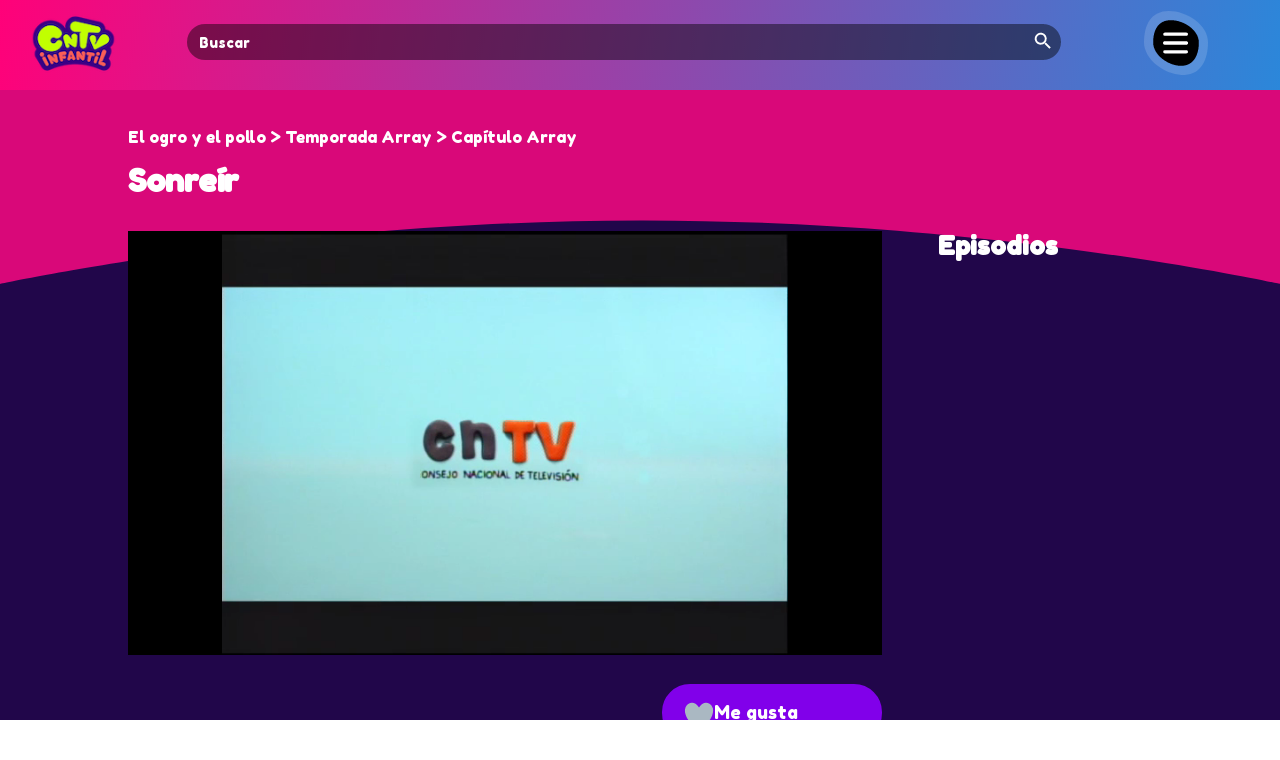

--- FILE ---
content_type: text/html; charset=UTF-8
request_url: https://cntvinfantil.cl/videos/sonreir/
body_size: 21075
content:
<!DOCTYPE html>
<html lang="en-US">
<head>
	<meta charset="UTF-8" />
<meta http-equiv="X-UA-Compatible" content="IE=edge">
	<link rel="pingback" href="https://cntvinfantil.cl/cntv/xmlrpc.php" />

	<script type="text/javascript">
		document.documentElement.className = 'js';
	</script>
	
	<script type="text/javascript" async="async" src="https://cntvinfantil.cl/cntv/wp-content/uploads/playerjs/playerjs.js?ver=202512041123" id="playerjs-js-js"></script>

	<link rel="preconnect" href="https://fonts.gstatic.com" crossorigin /><style id="et-divi-open-sans-inline-css">/* Original: https://fonts.googleapis.com/css?family=Open+Sans:300italic,400italic,600italic,700italic,800italic,400,300,600,700,800&#038;subset=latin,latin-ext&#038;display=swap *//* User Agent: Mozilla/5.0 (Unknown; Linux x86_64) AppleWebKit/538.1 (KHTML, like Gecko) Safari/538.1 Daum/4.1 */@font-face {font-family: 'Open Sans';font-style: italic;font-weight: 300;font-stretch: normal;font-display: swap;src: url(https://fonts.gstatic.com/s/opensans/v44/memQYaGs126MiZpBA-UFUIcVXSCEkx2cmqvXlWq8tWZ0Pw86hd0Rk5hkWV4exQ.ttf) format('truetype');}@font-face {font-family: 'Open Sans';font-style: italic;font-weight: 400;font-stretch: normal;font-display: swap;src: url(https://fonts.gstatic.com/s/opensans/v44/memQYaGs126MiZpBA-UFUIcVXSCEkx2cmqvXlWq8tWZ0Pw86hd0Rk8ZkWV4exQ.ttf) format('truetype');}@font-face {font-family: 'Open Sans';font-style: italic;font-weight: 600;font-stretch: normal;font-display: swap;src: url(https://fonts.gstatic.com/s/opensans/v44/memQYaGs126MiZpBA-UFUIcVXSCEkx2cmqvXlWq8tWZ0Pw86hd0RkxhjWV4exQ.ttf) format('truetype');}@font-face {font-family: 'Open Sans';font-style: italic;font-weight: 700;font-stretch: normal;font-display: swap;src: url(https://fonts.gstatic.com/s/opensans/v44/memQYaGs126MiZpBA-UFUIcVXSCEkx2cmqvXlWq8tWZ0Pw86hd0RkyFjWV4exQ.ttf) format('truetype');}@font-face {font-family: 'Open Sans';font-style: italic;font-weight: 800;font-stretch: normal;font-display: swap;src: url(https://fonts.gstatic.com/s/opensans/v44/memQYaGs126MiZpBA-UFUIcVXSCEkx2cmqvXlWq8tWZ0Pw86hd0Rk0ZjWV4exQ.ttf) format('truetype');}@font-face {font-family: 'Open Sans';font-style: normal;font-weight: 300;font-stretch: normal;font-display: swap;src: url(https://fonts.gstatic.com/s/opensans/v44/memSYaGs126MiZpBA-UvWbX2vVnXBbObj2OVZyOOSr4dVJWUgsiH0B4uaVc.ttf) format('truetype');}@font-face {font-family: 'Open Sans';font-style: normal;font-weight: 400;font-stretch: normal;font-display: swap;src: url(https://fonts.gstatic.com/s/opensans/v44/memSYaGs126MiZpBA-UvWbX2vVnXBbObj2OVZyOOSr4dVJWUgsjZ0B4uaVc.ttf) format('truetype');}@font-face {font-family: 'Open Sans';font-style: normal;font-weight: 600;font-stretch: normal;font-display: swap;src: url(https://fonts.gstatic.com/s/opensans/v44/memSYaGs126MiZpBA-UvWbX2vVnXBbObj2OVZyOOSr4dVJWUgsgH1x4uaVc.ttf) format('truetype');}@font-face {font-family: 'Open Sans';font-style: normal;font-weight: 700;font-stretch: normal;font-display: swap;src: url(https://fonts.gstatic.com/s/opensans/v44/memSYaGs126MiZpBA-UvWbX2vVnXBbObj2OVZyOOSr4dVJWUgsg-1x4uaVc.ttf) format('truetype');}@font-face {font-family: 'Open Sans';font-style: normal;font-weight: 800;font-stretch: normal;font-display: swap;src: url(https://fonts.gstatic.com/s/opensans/v44/memSYaGs126MiZpBA-UvWbX2vVnXBbObj2OVZyOOSr4dVJWUgshZ1x4uaVc.ttf) format('truetype');}/* User Agent: Mozilla/5.0 (Windows NT 6.1; WOW64; rv:27.0) Gecko/20100101 Firefox/27.0 */@font-face {font-family: 'Open Sans';font-style: italic;font-weight: 300;font-stretch: normal;font-display: swap;src: url(https://fonts.gstatic.com/l/font?kit=memQYaGs126MiZpBA-UFUIcVXSCEkx2cmqvXlWq8tWZ0Pw86hd0Rk5hkWV4exg&skey=743457fe2cc29280&v=v44) format('woff');}@font-face {font-family: 'Open Sans';font-style: italic;font-weight: 400;font-stretch: normal;font-display: swap;src: url(https://fonts.gstatic.com/l/font?kit=memQYaGs126MiZpBA-UFUIcVXSCEkx2cmqvXlWq8tWZ0Pw86hd0Rk8ZkWV4exg&skey=743457fe2cc29280&v=v44) format('woff');}@font-face {font-family: 'Open Sans';font-style: italic;font-weight: 600;font-stretch: normal;font-display: swap;src: url(https://fonts.gstatic.com/l/font?kit=memQYaGs126MiZpBA-UFUIcVXSCEkx2cmqvXlWq8tWZ0Pw86hd0RkxhjWV4exg&skey=743457fe2cc29280&v=v44) format('woff');}@font-face {font-family: 'Open Sans';font-style: italic;font-weight: 700;font-stretch: normal;font-display: swap;src: url(https://fonts.gstatic.com/l/font?kit=memQYaGs126MiZpBA-UFUIcVXSCEkx2cmqvXlWq8tWZ0Pw86hd0RkyFjWV4exg&skey=743457fe2cc29280&v=v44) format('woff');}@font-face {font-family: 'Open Sans';font-style: italic;font-weight: 800;font-stretch: normal;font-display: swap;src: url(https://fonts.gstatic.com/l/font?kit=memQYaGs126MiZpBA-UFUIcVXSCEkx2cmqvXlWq8tWZ0Pw86hd0Rk0ZjWV4exg&skey=743457fe2cc29280&v=v44) format('woff');}@font-face {font-family: 'Open Sans';font-style: normal;font-weight: 300;font-stretch: normal;font-display: swap;src: url(https://fonts.gstatic.com/l/font?kit=memSYaGs126MiZpBA-UvWbX2vVnXBbObj2OVZyOOSr4dVJWUgsiH0B4uaVQ&skey=62c1cbfccc78b4b2&v=v44) format('woff');}@font-face {font-family: 'Open Sans';font-style: normal;font-weight: 400;font-stretch: normal;font-display: swap;src: url(https://fonts.gstatic.com/l/font?kit=memSYaGs126MiZpBA-UvWbX2vVnXBbObj2OVZyOOSr4dVJWUgsjZ0B4uaVQ&skey=62c1cbfccc78b4b2&v=v44) format('woff');}@font-face {font-family: 'Open Sans';font-style: normal;font-weight: 600;font-stretch: normal;font-display: swap;src: url(https://fonts.gstatic.com/l/font?kit=memSYaGs126MiZpBA-UvWbX2vVnXBbObj2OVZyOOSr4dVJWUgsgH1x4uaVQ&skey=62c1cbfccc78b4b2&v=v44) format('woff');}@font-face {font-family: 'Open Sans';font-style: normal;font-weight: 700;font-stretch: normal;font-display: swap;src: url(https://fonts.gstatic.com/l/font?kit=memSYaGs126MiZpBA-UvWbX2vVnXBbObj2OVZyOOSr4dVJWUgsg-1x4uaVQ&skey=62c1cbfccc78b4b2&v=v44) format('woff');}@font-face {font-family: 'Open Sans';font-style: normal;font-weight: 800;font-stretch: normal;font-display: swap;src: url(https://fonts.gstatic.com/l/font?kit=memSYaGs126MiZpBA-UvWbX2vVnXBbObj2OVZyOOSr4dVJWUgshZ1x4uaVQ&skey=62c1cbfccc78b4b2&v=v44) format('woff');}/* User Agent: Mozilla/5.0 (Windows NT 6.3; rv:39.0) Gecko/20100101 Firefox/39.0 */@font-face {font-family: 'Open Sans';font-style: italic;font-weight: 300;font-stretch: normal;font-display: swap;src: url(https://fonts.gstatic.com/s/opensans/v44/memQYaGs126MiZpBA-UFUIcVXSCEkx2cmqvXlWq8tWZ0Pw86hd0Rk5hkWV4ewA.woff2) format('woff2');}@font-face {font-family: 'Open Sans';font-style: italic;font-weight: 400;font-stretch: normal;font-display: swap;src: url(https://fonts.gstatic.com/s/opensans/v44/memQYaGs126MiZpBA-UFUIcVXSCEkx2cmqvXlWq8tWZ0Pw86hd0Rk8ZkWV4ewA.woff2) format('woff2');}@font-face {font-family: 'Open Sans';font-style: italic;font-weight: 600;font-stretch: normal;font-display: swap;src: url(https://fonts.gstatic.com/s/opensans/v44/memQYaGs126MiZpBA-UFUIcVXSCEkx2cmqvXlWq8tWZ0Pw86hd0RkxhjWV4ewA.woff2) format('woff2');}@font-face {font-family: 'Open Sans';font-style: italic;font-weight: 700;font-stretch: normal;font-display: swap;src: url(https://fonts.gstatic.com/s/opensans/v44/memQYaGs126MiZpBA-UFUIcVXSCEkx2cmqvXlWq8tWZ0Pw86hd0RkyFjWV4ewA.woff2) format('woff2');}@font-face {font-family: 'Open Sans';font-style: italic;font-weight: 800;font-stretch: normal;font-display: swap;src: url(https://fonts.gstatic.com/s/opensans/v44/memQYaGs126MiZpBA-UFUIcVXSCEkx2cmqvXlWq8tWZ0Pw86hd0Rk0ZjWV4ewA.woff2) format('woff2');}@font-face {font-family: 'Open Sans';font-style: normal;font-weight: 300;font-stretch: normal;font-display: swap;src: url(https://fonts.gstatic.com/s/opensans/v44/memSYaGs126MiZpBA-UvWbX2vVnXBbObj2OVZyOOSr4dVJWUgsiH0B4uaVI.woff2) format('woff2');}@font-face {font-family: 'Open Sans';font-style: normal;font-weight: 400;font-stretch: normal;font-display: swap;src: url(https://fonts.gstatic.com/s/opensans/v44/memSYaGs126MiZpBA-UvWbX2vVnXBbObj2OVZyOOSr4dVJWUgsjZ0B4uaVI.woff2) format('woff2');}@font-face {font-family: 'Open Sans';font-style: normal;font-weight: 600;font-stretch: normal;font-display: swap;src: url(https://fonts.gstatic.com/s/opensans/v44/memSYaGs126MiZpBA-UvWbX2vVnXBbObj2OVZyOOSr4dVJWUgsgH1x4uaVI.woff2) format('woff2');}@font-face {font-family: 'Open Sans';font-style: normal;font-weight: 700;font-stretch: normal;font-display: swap;src: url(https://fonts.gstatic.com/s/opensans/v44/memSYaGs126MiZpBA-UvWbX2vVnXBbObj2OVZyOOSr4dVJWUgsg-1x4uaVI.woff2) format('woff2');}@font-face {font-family: 'Open Sans';font-style: normal;font-weight: 800;font-stretch: normal;font-display: swap;src: url(https://fonts.gstatic.com/s/opensans/v44/memSYaGs126MiZpBA-UvWbX2vVnXBbObj2OVZyOOSr4dVJWUgshZ1x4uaVI.woff2) format('woff2');}</style><style id="et-builder-googlefonts-cached-inline">/* Original: https://fonts.googleapis.com/css?family=Fredoka+One:regular&#038;subset=latin&#038;display=swap *//* User Agent: Mozilla/5.0 (Unknown; Linux x86_64) AppleWebKit/538.1 (KHTML, like Gecko) Safari/538.1 Daum/4.1 */@font-face {font-family: 'Fredoka One';font-style: normal;font-weight: 400;font-display: swap;src: url(https://fonts.gstatic.com/s/fredokaone/v15/k3kUo8kEI-tA1RRcTZGmTlHGCaI.ttf) format('truetype');}/* User Agent: Mozilla/5.0 (Windows NT 6.1; WOW64; rv:27.0) Gecko/20100101 Firefox/27.0 */@font-face {font-family: 'Fredoka One';font-style: normal;font-weight: 400;font-display: swap;src: url(https://fonts.gstatic.com/l/font?kit=k3kUo8kEI-tA1RRcTZGmTlHGCaE&skey=fac42792a60c2aba&v=v15) format('woff');}/* User Agent: Mozilla/5.0 (Windows NT 6.3; rv:39.0) Gecko/20100101 Firefox/39.0 */@font-face {font-family: 'Fredoka One';font-style: normal;font-weight: 400;font-display: swap;src: url(https://fonts.gstatic.com/s/fredokaone/v15/k3kUo8kEI-tA1RRcTZGmTlHGCac.woff2) format('woff2');}</style><meta name='robots' content='index, follow, max-image-preview:large, max-snippet:-1, max-video-preview:-1' />
<script type="text/javascript">
			let jqueryParams=[],jQuery=function(r){return jqueryParams=[...jqueryParams,r],jQuery},$=function(r){return jqueryParams=[...jqueryParams,r],$};window.jQuery=jQuery,window.$=jQuery;let customHeadScripts=!1;jQuery.fn=jQuery.prototype={},$.fn=jQuery.prototype={},jQuery.noConflict=function(r){if(window.jQuery)return jQuery=window.jQuery,$=window.jQuery,customHeadScripts=!0,jQuery.noConflict},jQuery.ready=function(r){jqueryParams=[...jqueryParams,r]},$.ready=function(r){jqueryParams=[...jqueryParams,r]},jQuery.load=function(r){jqueryParams=[...jqueryParams,r]},$.load=function(r){jqueryParams=[...jqueryParams,r]},jQuery.fn.ready=function(r){jqueryParams=[...jqueryParams,r]},$.fn.ready=function(r){jqueryParams=[...jqueryParams,r]};</script>
	<!-- This site is optimized with the Yoast SEO plugin v26.4 - https://yoast.com/wordpress/plugins/seo/ -->
	<title>Sonreír - CNTV Infantil</title>
	<link rel="canonical" href="https://cntvinfantil.cl/videos/sonreir/" />
	<meta property="og:locale" content="en_US" />
	<meta property="og:type" content="article" />
	<meta property="og:title" content="Sonreír - CNTV Infantil" />
	<meta property="og:description" content="El ogro y el pollo" />
	<meta property="og:url" content="https://cntvinfantil.cl/videos/sonreir/" />
	<meta property="og:site_name" content="CNTV Infantil" />
	<meta property="article:publisher" content="https://www.facebook.com/cntvinfantil" />
	<meta property="article:modified_time" content="2023-06-01T07:58:04+00:00" />
	<meta property="og:image" content="https://cntvinfantil.cl/cntv/wp-content/uploads/2016/12/videos_preview_Sonreir4.jpg" />
	<meta property="og:image:width" content="640" />
	<meta property="og:image:height" content="480" />
	<meta property="og:image:type" content="image/jpeg" />
	<meta name="twitter:card" content="summary_large_image" />
	<meta name="twitter:site" content="@cntvinfantil" />
	<meta name="twitter:label1" content="Est. reading time" />
	<meta name="twitter:data1" content="1 minute" />
	<script type="application/ld+json" class="yoast-schema-graph">{"@context":"https://schema.org","@graph":[{"@type":"WebPage","@id":"https://cntvinfantil.cl/videos/sonreir/","url":"https://cntvinfantil.cl/videos/sonreir/","name":"Sonreír - CNTV Infantil","isPartOf":{"@id":"https://cntvinfantil.cl/#website"},"primaryImageOfPage":{"@id":"https://cntvinfantil.cl/videos/sonreir/#primaryimage"},"image":{"@id":"https://cntvinfantil.cl/videos/sonreir/#primaryimage"},"thumbnailUrl":"https://cntvinfantil.cl/cntv/wp-content/uploads/2016/12/videos_preview_Sonreir4.jpg","datePublished":"2012-02-13T20:59:20+00:00","dateModified":"2023-06-01T07:58:04+00:00","breadcrumb":{"@id":"https://cntvinfantil.cl/videos/sonreir/#breadcrumb"},"inLanguage":"en-US","potentialAction":[{"@type":"ReadAction","target":["https://cntvinfantil.cl/videos/sonreir/"]}]},{"@type":"ImageObject","inLanguage":"en-US","@id":"https://cntvinfantil.cl/videos/sonreir/#primaryimage","url":"https://cntvinfantil.cl/cntv/wp-content/uploads/2016/12/videos_preview_Sonreir4.jpg","contentUrl":"https://cntvinfantil.cl/cntv/wp-content/uploads/2016/12/videos_preview_Sonreir4.jpg","width":640,"height":480,"caption":"Sonreir4"},{"@type":"BreadcrumbList","@id":"https://cntvinfantil.cl/videos/sonreir/#breadcrumb","itemListElement":[{"@type":"ListItem","position":1,"name":"Portada","item":"https://cntvinfantil.cl/"},{"@type":"ListItem","position":2,"name":"Sonreír"}]},{"@type":"WebSite","@id":"https://cntvinfantil.cl/#website","url":"https://cntvinfantil.cl/","name":"CNTV Infantil","description":"Videos educativos, infantiles y culturales gratis para todo público, disponibles para ver online y descargar. Material educativo y de libre uso escolar.","publisher":{"@id":"https://cntvinfantil.cl/#organization"},"potentialAction":[{"@type":"SearchAction","target":{"@type":"EntryPoint","urlTemplate":"https://cntvinfantil.cl/?s={search_term_string}"},"query-input":{"@type":"PropertyValueSpecification","valueRequired":true,"valueName":"search_term_string"}}],"inLanguage":"en-US"},{"@type":"Organization","@id":"https://cntvinfantil.cl/#organization","name":"CNTV Infantil","url":"https://cntvinfantil.cl/","logo":{"@type":"ImageObject","inLanguage":"en-US","@id":"https://cntvinfantil.cl/#/schema/logo/image/","url":"https://cntvinfantil.cl/cntv/wp-content/uploads/2019/08/cntv-logo-300x300.png","contentUrl":"https://cntvinfantil.cl/cntv/wp-content/uploads/2019/08/cntv-logo-300x300.png","width":300,"height":300,"caption":"CNTV Infantil"},"image":{"@id":"https://cntvinfantil.cl/#/schema/logo/image/"},"sameAs":["https://www.facebook.com/cntvinfantil","https://x.com/cntvinfantil","https://www.instagram.com/cntvinfantil/","https://www.youtube.com/channel/UCau4-kG-esaX6dc3X1g44vg"]}]}</script>
	<!-- / Yoast SEO plugin. -->


<link rel='dns-prefetch' href='//use.fontawesome.com' />
<link rel="alternate" type="application/rss+xml" title="CNTV Infantil &raquo; Feed" href="https://cntvinfantil.cl/feed/" />
<link rel="alternate" type="application/rss+xml" title="CNTV Infantil &raquo; Comments Feed" href="https://cntvinfantil.cl/comments/feed/" />
<meta content="cntvinfantil-sw v.2.0" name="generator"/><link rel='stylesheet' id='formidable-css' href='https://cntvinfantil.cl/cntv/wp-content/plugins/formidable/css/formidableforms.css?ver=11211313' type='text/css' media='all' />
<link rel='stylesheet' id='wp-block-library-css' href='https://cntvinfantil.cl/cntv/wp-includes/css/dist/block-library/style.min.css?ver=6.8.3' type='text/css' media='all' />
<style id='wp-block-library-theme-inline-css' type='text/css'>
.wp-block-audio :where(figcaption){color:#555;font-size:13px;text-align:center}.is-dark-theme .wp-block-audio :where(figcaption){color:#ffffffa6}.wp-block-audio{margin:0 0 1em}.wp-block-code{border:1px solid #ccc;border-radius:4px;font-family:Menlo,Consolas,monaco,monospace;padding:.8em 1em}.wp-block-embed :where(figcaption){color:#555;font-size:13px;text-align:center}.is-dark-theme .wp-block-embed :where(figcaption){color:#ffffffa6}.wp-block-embed{margin:0 0 1em}.blocks-gallery-caption{color:#555;font-size:13px;text-align:center}.is-dark-theme .blocks-gallery-caption{color:#ffffffa6}:root :where(.wp-block-image figcaption){color:#555;font-size:13px;text-align:center}.is-dark-theme :root :where(.wp-block-image figcaption){color:#ffffffa6}.wp-block-image{margin:0 0 1em}.wp-block-pullquote{border-bottom:4px solid;border-top:4px solid;color:currentColor;margin-bottom:1.75em}.wp-block-pullquote cite,.wp-block-pullquote footer,.wp-block-pullquote__citation{color:currentColor;font-size:.8125em;font-style:normal;text-transform:uppercase}.wp-block-quote{border-left:.25em solid;margin:0 0 1.75em;padding-left:1em}.wp-block-quote cite,.wp-block-quote footer{color:currentColor;font-size:.8125em;font-style:normal;position:relative}.wp-block-quote:where(.has-text-align-right){border-left:none;border-right:.25em solid;padding-left:0;padding-right:1em}.wp-block-quote:where(.has-text-align-center){border:none;padding-left:0}.wp-block-quote.is-large,.wp-block-quote.is-style-large,.wp-block-quote:where(.is-style-plain){border:none}.wp-block-search .wp-block-search__label{font-weight:700}.wp-block-search__button{border:1px solid #ccc;padding:.375em .625em}:where(.wp-block-group.has-background){padding:1.25em 2.375em}.wp-block-separator.has-css-opacity{opacity:.4}.wp-block-separator{border:none;border-bottom:2px solid;margin-left:auto;margin-right:auto}.wp-block-separator.has-alpha-channel-opacity{opacity:1}.wp-block-separator:not(.is-style-wide):not(.is-style-dots){width:100px}.wp-block-separator.has-background:not(.is-style-dots){border-bottom:none;height:1px}.wp-block-separator.has-background:not(.is-style-wide):not(.is-style-dots){height:2px}.wp-block-table{margin:0 0 1em}.wp-block-table td,.wp-block-table th{word-break:normal}.wp-block-table :where(figcaption){color:#555;font-size:13px;text-align:center}.is-dark-theme .wp-block-table :where(figcaption){color:#ffffffa6}.wp-block-video :where(figcaption){color:#555;font-size:13px;text-align:center}.is-dark-theme .wp-block-video :where(figcaption){color:#ffffffa6}.wp-block-video{margin:0 0 1em}:root :where(.wp-block-template-part.has-background){margin-bottom:0;margin-top:0;padding:1.25em 2.375em}
</style>
<style id='global-styles-inline-css' type='text/css'>
:root{--wp--preset--aspect-ratio--square: 1;--wp--preset--aspect-ratio--4-3: 4/3;--wp--preset--aspect-ratio--3-4: 3/4;--wp--preset--aspect-ratio--3-2: 3/2;--wp--preset--aspect-ratio--2-3: 2/3;--wp--preset--aspect-ratio--16-9: 16/9;--wp--preset--aspect-ratio--9-16: 9/16;--wp--preset--color--black: #000000;--wp--preset--color--cyan-bluish-gray: #abb8c3;--wp--preset--color--white: #ffffff;--wp--preset--color--pale-pink: #f78da7;--wp--preset--color--vivid-red: #cf2e2e;--wp--preset--color--luminous-vivid-orange: #ff6900;--wp--preset--color--luminous-vivid-amber: #fcb900;--wp--preset--color--light-green-cyan: #7bdcb5;--wp--preset--color--vivid-green-cyan: #00d084;--wp--preset--color--pale-cyan-blue: #8ed1fc;--wp--preset--color--vivid-cyan-blue: #0693e3;--wp--preset--color--vivid-purple: #9b51e0;--wp--preset--gradient--vivid-cyan-blue-to-vivid-purple: linear-gradient(135deg,rgba(6,147,227,1) 0%,rgb(155,81,224) 100%);--wp--preset--gradient--light-green-cyan-to-vivid-green-cyan: linear-gradient(135deg,rgb(122,220,180) 0%,rgb(0,208,130) 100%);--wp--preset--gradient--luminous-vivid-amber-to-luminous-vivid-orange: linear-gradient(135deg,rgba(252,185,0,1) 0%,rgba(255,105,0,1) 100%);--wp--preset--gradient--luminous-vivid-orange-to-vivid-red: linear-gradient(135deg,rgba(255,105,0,1) 0%,rgb(207,46,46) 100%);--wp--preset--gradient--very-light-gray-to-cyan-bluish-gray: linear-gradient(135deg,rgb(238,238,238) 0%,rgb(169,184,195) 100%);--wp--preset--gradient--cool-to-warm-spectrum: linear-gradient(135deg,rgb(74,234,220) 0%,rgb(151,120,209) 20%,rgb(207,42,186) 40%,rgb(238,44,130) 60%,rgb(251,105,98) 80%,rgb(254,248,76) 100%);--wp--preset--gradient--blush-light-purple: linear-gradient(135deg,rgb(255,206,236) 0%,rgb(152,150,240) 100%);--wp--preset--gradient--blush-bordeaux: linear-gradient(135deg,rgb(254,205,165) 0%,rgb(254,45,45) 50%,rgb(107,0,62) 100%);--wp--preset--gradient--luminous-dusk: linear-gradient(135deg,rgb(255,203,112) 0%,rgb(199,81,192) 50%,rgb(65,88,208) 100%);--wp--preset--gradient--pale-ocean: linear-gradient(135deg,rgb(255,245,203) 0%,rgb(182,227,212) 50%,rgb(51,167,181) 100%);--wp--preset--gradient--electric-grass: linear-gradient(135deg,rgb(202,248,128) 0%,rgb(113,206,126) 100%);--wp--preset--gradient--midnight: linear-gradient(135deg,rgb(2,3,129) 0%,rgb(40,116,252) 100%);--wp--preset--font-size--small: 13px;--wp--preset--font-size--medium: 20px;--wp--preset--font-size--large: 36px;--wp--preset--font-size--x-large: 42px;--wp--preset--spacing--20: 0.44rem;--wp--preset--spacing--30: 0.67rem;--wp--preset--spacing--40: 1rem;--wp--preset--spacing--50: 1.5rem;--wp--preset--spacing--60: 2.25rem;--wp--preset--spacing--70: 3.38rem;--wp--preset--spacing--80: 5.06rem;--wp--preset--shadow--natural: 6px 6px 9px rgba(0, 0, 0, 0.2);--wp--preset--shadow--deep: 12px 12px 50px rgba(0, 0, 0, 0.4);--wp--preset--shadow--sharp: 6px 6px 0px rgba(0, 0, 0, 0.2);--wp--preset--shadow--outlined: 6px 6px 0px -3px rgba(255, 255, 255, 1), 6px 6px rgba(0, 0, 0, 1);--wp--preset--shadow--crisp: 6px 6px 0px rgba(0, 0, 0, 1);}:root { --wp--style--global--content-size: 823px;--wp--style--global--wide-size: 1080px; }:where(body) { margin: 0; }.wp-site-blocks > .alignleft { float: left; margin-right: 2em; }.wp-site-blocks > .alignright { float: right; margin-left: 2em; }.wp-site-blocks > .aligncenter { justify-content: center; margin-left: auto; margin-right: auto; }:where(.is-layout-flex){gap: 0.5em;}:where(.is-layout-grid){gap: 0.5em;}.is-layout-flow > .alignleft{float: left;margin-inline-start: 0;margin-inline-end: 2em;}.is-layout-flow > .alignright{float: right;margin-inline-start: 2em;margin-inline-end: 0;}.is-layout-flow > .aligncenter{margin-left: auto !important;margin-right: auto !important;}.is-layout-constrained > .alignleft{float: left;margin-inline-start: 0;margin-inline-end: 2em;}.is-layout-constrained > .alignright{float: right;margin-inline-start: 2em;margin-inline-end: 0;}.is-layout-constrained > .aligncenter{margin-left: auto !important;margin-right: auto !important;}.is-layout-constrained > :where(:not(.alignleft):not(.alignright):not(.alignfull)){max-width: var(--wp--style--global--content-size);margin-left: auto !important;margin-right: auto !important;}.is-layout-constrained > .alignwide{max-width: var(--wp--style--global--wide-size);}body .is-layout-flex{display: flex;}.is-layout-flex{flex-wrap: wrap;align-items: center;}.is-layout-flex > :is(*, div){margin: 0;}body .is-layout-grid{display: grid;}.is-layout-grid > :is(*, div){margin: 0;}body{padding-top: 0px;padding-right: 0px;padding-bottom: 0px;padding-left: 0px;}:root :where(.wp-element-button, .wp-block-button__link){background-color: #32373c;border-width: 0;color: #fff;font-family: inherit;font-size: inherit;line-height: inherit;padding: calc(0.667em + 2px) calc(1.333em + 2px);text-decoration: none;}.has-black-color{color: var(--wp--preset--color--black) !important;}.has-cyan-bluish-gray-color{color: var(--wp--preset--color--cyan-bluish-gray) !important;}.has-white-color{color: var(--wp--preset--color--white) !important;}.has-pale-pink-color{color: var(--wp--preset--color--pale-pink) !important;}.has-vivid-red-color{color: var(--wp--preset--color--vivid-red) !important;}.has-luminous-vivid-orange-color{color: var(--wp--preset--color--luminous-vivid-orange) !important;}.has-luminous-vivid-amber-color{color: var(--wp--preset--color--luminous-vivid-amber) !important;}.has-light-green-cyan-color{color: var(--wp--preset--color--light-green-cyan) !important;}.has-vivid-green-cyan-color{color: var(--wp--preset--color--vivid-green-cyan) !important;}.has-pale-cyan-blue-color{color: var(--wp--preset--color--pale-cyan-blue) !important;}.has-vivid-cyan-blue-color{color: var(--wp--preset--color--vivid-cyan-blue) !important;}.has-vivid-purple-color{color: var(--wp--preset--color--vivid-purple) !important;}.has-black-background-color{background-color: var(--wp--preset--color--black) !important;}.has-cyan-bluish-gray-background-color{background-color: var(--wp--preset--color--cyan-bluish-gray) !important;}.has-white-background-color{background-color: var(--wp--preset--color--white) !important;}.has-pale-pink-background-color{background-color: var(--wp--preset--color--pale-pink) !important;}.has-vivid-red-background-color{background-color: var(--wp--preset--color--vivid-red) !important;}.has-luminous-vivid-orange-background-color{background-color: var(--wp--preset--color--luminous-vivid-orange) !important;}.has-luminous-vivid-amber-background-color{background-color: var(--wp--preset--color--luminous-vivid-amber) !important;}.has-light-green-cyan-background-color{background-color: var(--wp--preset--color--light-green-cyan) !important;}.has-vivid-green-cyan-background-color{background-color: var(--wp--preset--color--vivid-green-cyan) !important;}.has-pale-cyan-blue-background-color{background-color: var(--wp--preset--color--pale-cyan-blue) !important;}.has-vivid-cyan-blue-background-color{background-color: var(--wp--preset--color--vivid-cyan-blue) !important;}.has-vivid-purple-background-color{background-color: var(--wp--preset--color--vivid-purple) !important;}.has-black-border-color{border-color: var(--wp--preset--color--black) !important;}.has-cyan-bluish-gray-border-color{border-color: var(--wp--preset--color--cyan-bluish-gray) !important;}.has-white-border-color{border-color: var(--wp--preset--color--white) !important;}.has-pale-pink-border-color{border-color: var(--wp--preset--color--pale-pink) !important;}.has-vivid-red-border-color{border-color: var(--wp--preset--color--vivid-red) !important;}.has-luminous-vivid-orange-border-color{border-color: var(--wp--preset--color--luminous-vivid-orange) !important;}.has-luminous-vivid-amber-border-color{border-color: var(--wp--preset--color--luminous-vivid-amber) !important;}.has-light-green-cyan-border-color{border-color: var(--wp--preset--color--light-green-cyan) !important;}.has-vivid-green-cyan-border-color{border-color: var(--wp--preset--color--vivid-green-cyan) !important;}.has-pale-cyan-blue-border-color{border-color: var(--wp--preset--color--pale-cyan-blue) !important;}.has-vivid-cyan-blue-border-color{border-color: var(--wp--preset--color--vivid-cyan-blue) !important;}.has-vivid-purple-border-color{border-color: var(--wp--preset--color--vivid-purple) !important;}.has-vivid-cyan-blue-to-vivid-purple-gradient-background{background: var(--wp--preset--gradient--vivid-cyan-blue-to-vivid-purple) !important;}.has-light-green-cyan-to-vivid-green-cyan-gradient-background{background: var(--wp--preset--gradient--light-green-cyan-to-vivid-green-cyan) !important;}.has-luminous-vivid-amber-to-luminous-vivid-orange-gradient-background{background: var(--wp--preset--gradient--luminous-vivid-amber-to-luminous-vivid-orange) !important;}.has-luminous-vivid-orange-to-vivid-red-gradient-background{background: var(--wp--preset--gradient--luminous-vivid-orange-to-vivid-red) !important;}.has-very-light-gray-to-cyan-bluish-gray-gradient-background{background: var(--wp--preset--gradient--very-light-gray-to-cyan-bluish-gray) !important;}.has-cool-to-warm-spectrum-gradient-background{background: var(--wp--preset--gradient--cool-to-warm-spectrum) !important;}.has-blush-light-purple-gradient-background{background: var(--wp--preset--gradient--blush-light-purple) !important;}.has-blush-bordeaux-gradient-background{background: var(--wp--preset--gradient--blush-bordeaux) !important;}.has-luminous-dusk-gradient-background{background: var(--wp--preset--gradient--luminous-dusk) !important;}.has-pale-ocean-gradient-background{background: var(--wp--preset--gradient--pale-ocean) !important;}.has-electric-grass-gradient-background{background: var(--wp--preset--gradient--electric-grass) !important;}.has-midnight-gradient-background{background: var(--wp--preset--gradient--midnight) !important;}.has-small-font-size{font-size: var(--wp--preset--font-size--small) !important;}.has-medium-font-size{font-size: var(--wp--preset--font-size--medium) !important;}.has-large-font-size{font-size: var(--wp--preset--font-size--large) !important;}.has-x-large-font-size{font-size: var(--wp--preset--font-size--x-large) !important;}
:where(.wp-block-post-template.is-layout-flex){gap: 1.25em;}:where(.wp-block-post-template.is-layout-grid){gap: 1.25em;}
:where(.wp-block-columns.is-layout-flex){gap: 2em;}:where(.wp-block-columns.is-layout-grid){gap: 2em;}
:root :where(.wp-block-pullquote){font-size: 1.5em;line-height: 1.6;}
</style>
<link rel='stylesheet' id='allow-webp-image-css' href='https://cntvinfantil.cl/cntv/wp-content/plugins/allow-webp-image/public/css/allow-webp-image-public.css?ver=1.0.1' type='text/css' media='all' />
<link rel='stylesheet' id='sfwppa-public-style-css' href='https://cntvinfantil.cl/cntv/wp-content/plugins/styles-for-wp-pagenavi-addon/assets/css/sfwppa-style.css?ver=1.2.4' type='text/css' media='all' />
<link rel='stylesheet' id='wpos-slick-style-css' href='https://cntvinfantil.cl/cntv/wp-content/plugins/timeline-and-history-slider/assets/css/slick.css?ver=2.4.5' type='text/css' media='all' />
<link rel='stylesheet' id='tahs-public-style-css' href='https://cntvinfantil.cl/cntv/wp-content/plugins/timeline-and-history-slider/assets/css/slick-slider-style.css?ver=2.4.5' type='text/css' media='all' />
<link rel='stylesheet' id='wp-ulike-css' href='https://cntvinfantil.cl/cntv/wp-content/plugins/wp-ulike/assets/css/wp-ulike.min.css?ver=4.7.11' type='text/css' media='all' />
<link rel='stylesheet' id='ivory-search-styles-css' href='https://cntvinfantil.cl/cntv/wp-content/plugins/add-search-to-menu-premium/public/css/ivory-search.min.css?ver=5.5.13' type='text/css' media='all' />
<link rel='stylesheet' id='bfa-font-awesome-css' href='https://use.fontawesome.com/releases/v5.15.4/css/all.css?ver=2.0.3' type='text/css' media='all' />
<link rel='stylesheet' id='divi-style-parent-css' href='https://cntvinfantil.cl/cntv/wp-content/themes/Divi/style-static.min.css?ver=4.27.4' type='text/css' media='all' />
<link rel='stylesheet' id='divi-style-css' href='https://cntvinfantil.cl/cntv/wp-content/themes/cntvinfantil-sw/style.css?ver=4.27.4' type='text/css' media='all' />
<!--n2css--><!--n2js--><link rel="https://api.w.org/" href="https://cntvinfantil.cl/wp-json/" /><link rel="alternate" title="JSON" type="application/json" href="https://cntvinfantil.cl/wp-json/wp/v2/videos/6625" /><link rel="EditURI" type="application/rsd+xml" title="RSD" href="https://cntvinfantil.cl/cntv/xmlrpc.php?rsd" />
<meta name="generator" content="WordPress 6.8.3" />
<link rel='shortlink' href='https://cntvinfantil.cl/?p=6625' />
<link rel="alternate" title="oEmbed (JSON)" type="application/json+oembed" href="https://cntvinfantil.cl/wp-json/oembed/1.0/embed?url=https%3A%2F%2Fcntvinfantil.cl%2Fvideos%2Fsonreir%2F" />
<link rel="alternate" title="oEmbed (XML)" type="text/xml+oembed" href="https://cntvinfantil.cl/wp-json/oembed/1.0/embed?url=https%3A%2F%2Fcntvinfantil.cl%2Fvideos%2Fsonreir%2F&#038;format=xml" />
	<link rel="preconnect" href="https://fonts.googleapis.com">
	<link rel="preconnect" href="https://fonts.gstatic.com">
	<link href='https://fonts.googleapis.com/css2?display=swap&family=Fredoka+One&family=Lato' rel='stylesheet'><meta name="viewport" content="width=device-width, initial-scale=1.0, maximum-scale=1.0, user-scalable=0" /><style type="text/css" id="custom-background-css">
body.custom-background { background-color: #ffffff; }
</style>
	<style class="wpcode-css-snippet">.slide-top-1 {
		top:-95px;
		position:relative;
	}

@media (min-width: 981px) {
	.sp-image-container {margin:auto!important;}
	.sp-layer {width:100vw!important;}
	p.buttons-slider-pro {margin:-160px auto 0 auto!important;}
}

@media (min-width: 766px) and (max-width: 980px) {
	.slide-top-1 {
		top:-65px!important;
		position:relative;
	}
}
@media (min-width: 600px) and (max-width: 765px) {
	.slide-top-1 {
		top:-65px!important;
		position:relative;
	}
}
@media (max-width: 599px) {
	.slide-top-1 {
		top:-40px!important;
		position:relative;
	}
}</style>    <script type="text/javascript" src="https://cdn.jsdelivr.net/npm/handlebars@latest/dist/handlebars.min.js" id="handlebars-js-js"></script>

<script>
            document.addEventListener("DOMContentLoaded", function () {

                // Reusable function to fetch data and render slider
                function initSliderFetcher({ apiEndpoint, containerId, templateId, perPage = 12 }) {
                    const templateElement = document.getElementById(templateId);
                    if (!templateElement) return;
                    const templateSource = templateElement.innerHTML;
                    const template = Handlebars.compile(templateSource);
                    const content = document.getElementById(containerId);

                    fetch(`${apiEndpoint}?page=1&per_page=${perPage}`)
                        .then(res => res.json())
                        .then(posts => {
                            const data = {
                                items: posts.map(post => ({
                                    title: post.title,
                                    link: post.link,
                                    img: post.img
                                }))
                            };
                            content.innerHTML = template(data);
                        })
                        .catch(err => {
                            if (err.name !== "AbortError") console.error(err);
                        });
                }

                // Reusable function to handle slider interactions
                function initSliderInteractions({ containerId, leftBtnId, rightBtnId }) {
                    const slider = document.getElementById(containerId);
                    const leftButton = document.getElementById(leftBtnId);
                    const rightButton = document.getElementById(rightBtnId);
                    const scrollAmount = 800;

                    if (rightButton && slider) {
                        rightButton.addEventListener('click', function () {
                            slider.scrollBy({
                                left: scrollAmount,
                                behavior: 'smooth'
                            });
                        });
                    }

                    if (leftButton && slider) {
                        leftButton.addEventListener('click', function () {
                            slider.scrollBy({
                                left: -scrollAmount,
                                behavior: 'smooth'
                            });
                        });
                    }

                    // Drag to scroll implementation
                    let isDown = false;
                    let startX;
                    let scrollLeft;

                    if (slider) {
                        slider.addEventListener('mousedown', (e) => {
                            isDown = true;
                            slider.classList.add('active');
                            startX = e.pageX - slider.offsetLeft;
                            scrollLeft = slider.scrollLeft;
                        });

                        slider.addEventListener('mouseleave', () => {
                            isDown = false;
                            slider.classList.remove('active');
                        });

                        slider.addEventListener('mouseup', () => {
                            isDown = false;
                            slider.classList.remove('active');
                        });

                        slider.addEventListener('mousemove', (e) => {
                            if (!isDown) return;
                            e.preventDefault();
                            const x = e.pageX - slider.offsetLeft;
                            const walk = (x - startX) * 2; // Scroll-fast
                            slider.scrollLeft = scrollLeft - walk;
                        });
                    }
                }

                // Initialize Series Slider
                initSliderFetcher({
                    apiEndpoint: "https://cntvinfantil.cl/wp-json/app/web/v1/get_series",
                    containerId: "sw-series-list",
                    templateId: "slider-series-template"
                });

                initSliderInteractions({
                    containerId: "sw-series-list",
                    leftBtnId: "series-left-button",
                    rightBtnId: "series-right-button"
                });

                // Initialize Listas Slider
                initSliderFetcher({
                    apiEndpoint: "https://cntvinfantil.cl/wp-json/app/web/v1/get_listas",
                    containerId: "sw-listas-list",
                    templateId: "slider-listas-template"
                });

                initSliderInteractions({
                    containerId: "sw-listas-list",
                    leftBtnId: "listas-left-button",
                    rightBtnId: "listas-right-button"
                });
				
				// Initialize Listas Slider
                initSliderFetcher({
                    apiEndpoint: "https://cntvinfantil.cl/wp-json/app/web/v1/get_juegos",
                    containerId: "sw-juegos-list",
                    templateId: "slider-juegos-template"
                });

                initSliderInteractions({
                    containerId: "sw-juegos-list",
                    leftBtnId: "juegos-left-button",
                    rightBtnId: "juegos-right-button"
                });

            });
        </script>


<script>
// =============================================================================
// BURGER MENU - CNTV Infantil
// =============================================================================

// Detectar si es dispositivo táctil
// -----------------------------------------------------------------------------
var click;
if ('ontouchstart' in window) {
  click = 'touchstart';
} else {
  click = 'click';
}

// Evento click en el burger menu
// -----------------------------------------------------------------------------
$(document).ready(function() {
  $('div#burger-menu').on(click, function() {
    $('#nav-icon3').toggleClass('open-nav');
    $('body').toggleClass('menu-open');
    $('#menu_logo').toggleClass('menu-open__show');
    
    if (!$(this).hasClass('open')) {
      openMenu();
    } else {
      closeMenu();
    }
  });
});

// Función para abrir el menú
// -----------------------------------------------------------------------------
function openMenu() {
  // Cambiar logo a versión blanca
  $('#logo').attr('src', 'https://cntvinfantil.cl/cntv/wp-content/uploads/2019/10/cntv-logo-300x300-white.png');
  
  // Asegurar que el menú esté sobre todos los elementos
  $('#menu-cntv-fullwidth').css({
    'position': 'fixed',
    'top': '0',
    'left': '0',
    'width': '100%',
    'height': '100%',
    'z-index': '999999'
  });
  
  // Capturar la posición actual del burger menu antes de cambiar a fixed
  var $burgerMenu = $('div#burger-menu');
  var burgerOffset = $burgerMenu.offset();
  
  // Agregar clases para animaciones
  $('#the-frog-home').addClass('kill-the-frog');
  $('#circle-btn').addClass('expand');
  $('div.x, div.y, div.z').addClass('collapse');
  $('#expanded-menu li').addClass('animate');
  
  // Aplicar la clase open y mantener la posición exacta
  $burgerMenu.addClass('open').css({
    'top': burgerOffset.top + 'px',
    'right': 'auto',
    'left': burgerOffset.left + 'px'
  });
  
  // Animaciones con delays
  setTimeout(function() {
    $('div.y').hide();
    $('div.x').addClass('rotate30');
    $('div.z').addClass('rotate150');
  }, 70);
  
  setTimeout(function() {
    $('div.x').addClass('rotate45');
    $('div.z').addClass('rotate135');
  }, 120);
}

// Función para cerrar el menú
// -----------------------------------------------------------------------------
function closeMenu() {
  // Cambiar logo a versión normal
  $('#logo').attr('src', 'https://cntvinfantil.cl/cntv/wp-content/uploads/2022/01/cntv-logo-97x97-1.png');
  
  // Restaurar estilos del menú
  $('#menu-cntv-fullwidth').css({
    'position': '',
    'top': '',
    'left': '',
    'width': '',
    'height': '',
    'z-index': ''
  });
  
  // Remover clases y restaurar estilos del burger menu
  var $burgerMenu = $('div#burger-menu');
  $burgerMenu.removeClass('open').css({
    'top': '',
    'right': '',
    'left': ''
  });
  
  $('#the-frog-home').removeClass('kill-the-frog');
  $('div.x').removeClass('rotate45').addClass('rotate30');
  $('div.z').removeClass('rotate135').addClass('rotate150');
  $('div#circle-btn').removeClass('expand');
  $('#expanded-menu li').removeClass('animate');
  
  // Animaciones con delays
  setTimeout(function() {
    $('div.x').removeClass('rotate30');
    $('div.z').removeClass('rotate150');
  }, 50);
  
  setTimeout(function() {
    $('div.y').show();
    $('div.x, div.y, div.z').removeClass('collapse');
  }, 70);
}
</script>
<style type="text/css">
/************************************************************
						Style-4
		************************************************************/
		.sfwppa-navi-style.sfwppa-style-4 span.sfwppa-pages,
		.sfwppa-navi-style.sfwppa-style-4 .nav-links .prev, 
		.sfwppa-navi-style.sfwppa-style-4 .nav-links .next,
		.sfwppa-navi-style.sfwppa-style-4 .sfwppa-first, 
		.sfwppa-navi-style.sfwppa-style-4 .sfwppa-last{color:#000000 ; font-size: 12px; }
		.sfwppa-navi-style.sfwppa-style-4 a.sfwppa-pages:hover,
		.sfwppa-navi-style.sfwppa-style-4 .nav-links .prev:hover, .sfwppa-navi-style.sfwppa-style-4 .nav-links .next:hover{color:#d1d1d1;}
		.sfwppa-navi-style.sfwppa-style-4 .sfwppa-link,
		.sfwppa-navi-style.sfwppa-style-4 .sfwppa-current-page,
		.sfwppa-navi-style.sfwppa-style-4 .current,
		.sfwppa-navi-style.sfwppa-style-4 .page-numbers
		{ color:#000000; border: 1px solid #37007e;}
		
		.sfwppa-navi-style.sfwppa-style-4 .sfwppa-pages.sfwppa-extend{ color:#000000;border: 1px solid #37007e; }
		
		.sfwppa-navi-style.sfwppa-style-4 .current{ background: #dd3333; color:#ffffff;  border: 1px solid #37007e;}
		.sfwppa-navi-style.sfwppa-style-4 .nav-links .page-numbers:hover,		
		.sfwppa-navi-style.sfwppa-style-4 a.sfwppa-pages:hover,
		.sfwppa-navi-style.sfwppa-style-4 .sfwppa-link:hover,
		.sfwppa-navi-style.sfwppa-style-4 .sfwppa-current-page:hover{ background: #37007e;  border: 1px solid #37007e; color:#d1d1d1;}
		.sfwppa-navi-style.sfwppa-style-4 .sfwppa-pages.sfwppa-extend:hover { background: #37007e !important;  border: 1px solid #37007e !important; color:#d1d1d1 !important;}
</style>
<link rel="icon" href="https://cntvinfantil.cl/cntv/wp-content/uploads/2021/07/cropped-icon-32x32.png" sizes="32x32" />
<link rel="icon" href="https://cntvinfantil.cl/cntv/wp-content/uploads/2021/07/cropped-icon-192x192.png" sizes="192x192" />
<link rel="apple-touch-icon" href="https://cntvinfantil.cl/cntv/wp-content/uploads/2021/07/cropped-icon-180x180.png" />
<meta name="msapplication-TileImage" content="https://cntvinfantil.cl/cntv/wp-content/uploads/2021/07/cropped-icon-270x270.png" />
<link rel="stylesheet" id="et-divi-customizer-global-cached-inline-styles" href="https://cntvinfantil.cl/cntv/wp-content/et-cache/global/et-divi-customizer-global.min.css?ver=1766415666" /><link rel="stylesheet" id="et-core-unified-cpt-tb-42538-6625-cached-inline-styles" href="https://cntvinfantil.cl/cntv/wp-content/et-cache/6625/et-core-unified-cpt-tb-42538-6625.min.css?ver=1767154116" />	<style id="egf-frontend-styles" type="text/css">
		h2 {font-family: 'Fredoka One', sans-serif;font-style: normal;font-weight: 400;} h3 {font-family: 'Fredoka One', sans-serif;font-style: normal;font-weight: 400;} h4 {font-family: 'Fredoka One', sans-serif;font-style: normal;font-weight: 400;} p {font-family: 'Lato', sans-serif;font-style: normal;font-weight: 400;} h5 {font-family: 'Fredoka One', sans-serif;font-style: normal;font-weight: 400;} h1 {} h6 {} 	</style>
				<style type="text/css" media="screen">
			/* Ivory search custom CSS code */
			#cntvkids_search_form{
   width: 100%;
    display: flex;
    flex-direction: column;
    flex-wrap: nowrap;
    align-items: center;
    align-content: center;
    justify-content: center;
    padding-top: 24px;
 
}

#cntvkids_search_form > form {
width:70%;
}

#is-ajax-search-result-41569, #is-ajax-search-details-41569 {
    background-color: #6100ddba !important;
    border-radius: 20px;
    margin-top: 10px;
}

.is-title, .is-form-style.is-form-style-3 input.is-search-input{
font-family: 'Fredoka One';
}

.is-form-style.is-form-style-3 input.is-search-input{
    border-radius: 20px 0 0 20px;
    background-color: #00000073 !important;
}

.is-form-style input.is-search-submit, .is-search-icon {
    background-color: #00000073 !important;
    color: #ffffff !important;
   border-radius: 0px 20px 20px 0;
}

.is-form-style .is-search-submit path {
    fill: #ffffff !important;
}

#is-ajax-search-result-41569, #is-ajax-search-details-41569 {
    background-color: #6100ddba !important;
    border-radius: 20px;
    margin-top: 10px;
}

.is-title, .is-form-style.is-form-style-3 input.is-search-input{
font-family: 'Fredoka One';
}

.is-form-style.is-form-style-3 input.is-search-input{
    border-radius: 20px 0 0 20px;
    background-color: #00000073 !important;
}

.is-form-style input.is-search-submit, .is-search-icon {
    background-color: #00000073 !important;
    color: #ffffff !important;
   border-radius: 0px 20px 20px 0;
}

.is-form-style .is-search-submit path {
    fill: #ffffff !important;
}	

#is-ajax-search-result-41569 .is-ajax-search-post,                        
	            #is-ajax-search-result-41569 .is-show-more-results,
	            #is-ajax-search-details-41569 .is-ajax-search-items > div {
					background-color: #37007e !important;
				}
            				#is-ajax-search-result-41569 .is-ajax-search-post:hover,
	            #is-ajax-search-result-41569 .is-show-more-results:hover,
	            #is-ajax-search-details-41569 .is-ajax-search-tags-details > div:hover,
	            #is-ajax-search-details-41569 .is-ajax-search-categories-details > div:hover {
					background-color: #54317c !important;
				}
                                        #is-ajax-search-result-41569 .is-ajax-term-label,
                #is-ajax-search-details-41569 .is-ajax-term-label,
				#is-ajax-search-result-41569,
                #is-ajax-search-details-41569 {
					color: #ffffff !important;
				}
                        				#is-ajax-search-result-41569 a,
                #is-ajax-search-details-41569 a:not(.button) {
					color: #ffffff !important;
				}
                #is-ajax-search-details-41569 .is-ajax-woocommerce-actions a.button {
                	background-color: #ffffff !important;
                }
                        				#is-ajax-search-result-41569 .is-ajax-search-post,
				#is-ajax-search-details-41569 .is-ajax-search-post-details {
				    border-color: #37007e !important;
				}
                #is-ajax-search-result-41569,
                #is-ajax-search-details-41569 {
                    background-color: #37007e !important;
                }
						div[class*="is-form-id-"] .is-search-input::-webkit-input-placeholder {
			    color: #ffffff !important;
			}

			div[class*="is-form-id-"] .is-search-input:-moz-placeholder {
			    color: #ffffff !important;
			    opacity: 1;
			}
			div[class*="is-form-id-"] .is-search-input::-moz-placeholder {
			    color: #ffffff !important;
			    opacity: 1;
			}
			div[class*="is-form-id-"] .is-search-input:-ms-input-placeholder {
			    color: #ffffff !important;
			}
             
          div[id*="is-ajax-search-result-"] div[id*="iis-ajax-search-result-"] , div[id*="is-ajax-search-details-"] {
    background-color: #37007e !important;
}              						</style>
					<style type="text/css">
					</style>
		</head>
<body class="wp-singular videos-template-default single single-videos postid-6625 custom-background wp-theme-Divi wp-child-theme-cntvinfantil-sw et-tb-has-template et-tb-has-body locale-en-us sfwppa-navi-style sfwppa-style-4 Divi et_pb_button_helper_class et_fullwidth_nav et_non_fixed_nav et_show_nav et_primary_nav_dropdown_animation_fade et_secondary_nav_dropdown_animation_fade et_header_style_fullscreen et_header_style_left et_pb_no_top_bar_fullscreen et_pb_footer_columns_1_4__3_4 et_cover_background et_pb_gutter osx et_pb_gutters3 et_divi_theme et-db" style="background-image: linear-gradient(280deg,#2b87da 0%,#ff009d 100%)!important;}background-image:linear-gradient(280deg,#2b87da 0%,#ff009d 100%)!important;}">
    <!-- div id="wptime-plugin-preloader"></div -->
	
    
    
		
	<div id="page-container">

	
					<div class="et_slide_in_menu_container">
							<span class="mobile_menu_bar et_toggle_fullscreen_menu"></span>
			
								<div class="et_slide_menu_top">

											<div class="et_pb_top_menu_inner">
																			<form role="search" method="get" class="et-search-form" action="https://cntvinfantil.cl/">
					<input type="search" class="et-search-field" placeholder="Search &hellip;" value="" name="s" title="Search for:" />					<button type="submit" id="searchsubmit_header"></button>
				</form>
			
															</div> <!-- .et_pb_top_menu_inner -->
				
				</div> <!-- .et_slide_menu_top -->
			
			<div class="et_pb_fullscreen_nav_container">
				
				<ul id="mobile_menu_slide" class="et_mobile_menu">

				<li id="menu-item-17051" class="menu-item menu-item-type-custom menu-item-object-custom menu-item-has-children menu-item-17051"><a href="#">Acerca de</a>
<ul class="sub-menu">
	<li id="menu-item-17052" class="menu-item menu-item-type-post_type menu-item-object-page current_page_parent menu-item-17052"><a href="https://cntvinfantil.cl/blog/">Blog</a></li>
	<li id="menu-item-17053" class="menu-item menu-item-type-post_type menu-item-object-page menu-item-17053"><a href="https://cntvinfantil.cl/sobre-nosotros/">Sobre nosotros</a></li>
	<li id="menu-item-17054" class="menu-item menu-item-type-post_type menu-item-object-page menu-item-17054"><a href="https://cntvinfantil.cl/donde-vernos/">Dónde vernos</a></li>
	<li id="menu-item-17055" class="menu-item menu-item-type-post_type menu-item-object-page menu-item-17055"><a href="https://cntvinfantil.cl/quieres-transmitirnos/">¿Quieres transmitirnos?</a></li>
	<li id="menu-item-17057" class="et-social-icon et-social-facebook icon menu-item menu-item-type-custom menu-item-object-custom menu-item-17057"><a target="_blank" href="https://www.facebook.com/cntvinfantil"><i class="fab fa-facebook-f"></i></a></li>
	<li id="menu-item-17058" class="et-social-icon et-social-twitter icon menu-item menu-item-type-custom menu-item-object-custom menu-item-17058"><a target="_blank" href="https://twitter.com/cntvinfantil"><i class="fab fa-twitter"></i></a></li>
	<li id="menu-item-17059" class="et-social-icon et-social-youtube icon menu-item menu-item-type-custom menu-item-object-custom menu-item-17059"><a target="_blank" href="https://www.youtube.com/user/NovasurTV"><i class="fab fa-youtube"></i></a></li>
	<li id="menu-item-17060" class="et-social-icon et-social-instagram icon menu-item menu-item-type-custom menu-item-object-custom menu-item-17060"><a target="_blank" href="https://www.instagram.com/cntvinfantil/"><i class="fab fa-instagram"></i></a></li>
</ul>
</li>
<li class="menu-item menu-item-type-post_type menu-item-object-page menu-item-16322"><a href="https://cntvinfantil.cl/sobre-nosotros/">Sobre nosotros</a></li>
<li class="menu-item menu-item-type-post_type menu-item-object-page menu-item-16317"><a href="https://cntvinfantil.cl/donde-vernos/">Dónde vernos</a></li>
<li class="menu-item menu-item-type-post_type menu-item-object-page menu-item-16311"><a href="https://cntvinfantil.cl/quieres-transmitirnos/">¿Quieres transmitirnos en TV?</a></li>
<li class="menu-item menu-item-type-post_type menu-item-object-page menu-item-16310"><a href="https://cntvinfantil.cl/quieres-transmitir-las-series-cntv-infantil-en-un-evento-publico/">¿Quieres transmitirnos en un evento?</a></li>
<li class="menu-item menu-item-type-post_type menu-item-object-page menu-item-34243"><a href="https://cntvinfantil.cl/material-descargable/">Material Descargable</a></li>
<li class="menu-item menu-item-type-post_type menu-item-object-page menu-item-44804"><a href="https://cntvinfantil.cl/newsletter-boletin-educativo/">Suscríbete al Boletín Educativo</a></li>
<li class="menu-item menu-item-type-post_type menu-item-object-page current_page_parent menu-item-16312"><a href="https://cntvinfantil.cl/blog/">Blog</a></li>

				</ul>
			</div>
		</div>
		
			<header id="main-header" data-height-onload="66">
			
			
			<div class="container clearfix et_menu_container">
							<div class="logo_container">
					<span class="logo_helper"></span>
					<a href="https://cntvinfantil.cl/">
						<img src="https://cntvinfantil.cl/cntv/wp-content/uploads/2022/01/cntv-logo-97x97-1.png" alt="CNTV Infantil" id="logo" data-height-percentage="81" />
					</a>
				</div>
			
			    <div id="cntvkids_search_form">
					    <form data-min-no-for-search=1 data-result-box-max-height=400 data-form-id=42779 class="is-search-form is-form-style is-form-style-3 is-form-id-42779 is-ajax-search" action="https://cntvinfantil.cl/" method="get" role="search" ><label for="is-search-input-42779"><span class="is-screen-reader-text">Search for:</span><input  type="search" id="is-search-input-42779" name="s" value="" class="is-search-input" placeholder="Buscar" autocomplete=off /><span class="is-loader-image" style="display: none;background-image:url(https://cntvinfantil.cl/cntv/wp-content/plugins/add-search-to-menu-premium/public/images/spinner.gif);" ></span></label><button type="submit" class="is-search-submit"><span class="is-screen-reader-text">Search Button</span><span class="is-search-icon"><svg focusable="false" aria-label="Search" xmlns="http://www.w3.org/2000/svg" viewBox="0 0 24 24" width="24px"><path d="M15.5 14h-.79l-.28-.27C15.41 12.59 16 11.11 16 9.5 16 5.91 13.09 3 9.5 3S3 5.91 3 9.5 5.91 16 9.5 16c1.61 0 3.09-.59 4.23-1.57l.27.28v.79l5 4.99L20.49 19l-4.99-5zm-6 0C7.01 14 5 11.99 5 9.5S7.01 5 9.5 5 14 7.01 14 9.5 11.99 14 9.5 14z"></path></svg></span></button><input type="hidden" name="id" value="42779" /></form>				</div>
							<div id="et-top-navigation" data-height="66" data-fixed-height="30">
					
					
											<span class="mobile_menu_bar et_pb_header_toggle et_toggle_fullscreen_menu"></span>
					
					
									</div> <!-- #et-top-navigation -->
			</div> <!-- .container -->
			<div class="et_search_outer">
				<div class="container et_search_form_container">
					<form role="search" method="get" class="et-search-form" action="https://cntvinfantil.cl/">
					<input type="search" class="et-search-field" placeholder="Search &hellip;" value="" name="s" title="Search for:" />					</form>
					<span class="et_close_search_field"></span>
				</div>
			</div>
			
			
			
				
		
			
<div id="menu-cntv-fullwidth">
 
    <div id="circle-btn"></div>

    <div id="cntvinfantil-menu">
        <div id="expanded-menu">

            <div class="menu-toys">
                <img src="https://cntvinfantil.cl/cntv/wp-content/uploads/2021/12/mebu-bg-anime.webp" alt="Menu Background"/>
            </div>

            <ul>
                <li onclick="location.href='https://cntvinfantil.cl/series';">
                    <a href="https://cntvinfantil.cl/series">
                        <object data="https://cntvinfantil.cl/cntv/wp-content/uploads/2019/10/series.svg" width="30" height="30"></object> 
                        Series                    </a>
                </li>
                <li onclick="location.href='https://cntvinfantil.cl/listas';">
                    <a href="https://cntvinfantil.cl/listas">
                        <object data="https://cntvinfantil.cl/cntv/wp-content/uploads/2019/10/listas.svg" width="30" height="30"></object> 
                        Listas                    </a>
                </li>
                <li onclick="location.href='https://cntvinfantil.cl/juegos';">
                    <a href="https://cntvinfantil.cl/juegos" style="top:6px">
                        <object data="https://cntvinfantil.cl/cntv/wp-content/uploads/2019/10/puzzle-piece-solid.svg" width="30" height="30"></object> 
                        Juegos                    </a>
                </li>
                <li onclick="location.href='https://cntvinfantil.cl/canal-online';">
                    <a href="https://cntvinfantil.cl/canalonline">
                        <object data="https://cntvinfantil.cl/cntv/wp-content/uploads/2019/10/canal-online.svg" width="30" height="30"></object> 
                        Canal Online                    </a>
                </li>
                <li onclick="location.href='https://cntvinfantil.cl/paratodos/';">
                    <a href="https://cntvinfantil.cl/paratodos/">
                        <object data="https://cntvinfantil.cl/cntv/wp-content/uploads/2019/10/tv-para-todos.svg" width="30" height="30"></object> 
                        TV para todos                    </a>
                </li>
				<li onclick="location.href='https://cntvinfantil.cl/material-descargable';">
                    <a href="https://cntvinfantil.cl/material-descargable">
                        <object data="https://cntvinfantil.cl/cntv/wp-content/uploads/2026/01/download-icon-blanco-strong.svg" width="30" height="30"></object> 
                        Descargables                    </a>
                </li>
                <!-- li onclick="location.href='https://cntvinfantil.cl/favoritos';">
                    <a href="https://cntvinfantil.cl/favoritos">
                        <object data="https://cntvinfantil.cl/cntv/wp-content/uploads/2020/04/heart-solid.svg" width="30" height="30"></object> 
                        Favoritos                    </a>
                </li -->
            </ul>

            <ul id="menu-sub-menu" class="sub-menu et_pb_slide_dropdown_opened" style="overflow: hidden; display: block;">
                <li onclick="location.href='https://cntvinfantil.cl/cntv/blog';" class="menu-item menu-item-type-post_type menu-item-object-page menu-item-17052">
                    <a href="https://cntvinfantil.cl/blog/">Blog</a>
                </li>
                <li onclick="location.href='https://cntvinfantil.cl/sobre-nosotros/';" class="menu-item menu-item-type-post_type menu-item-object-page menu-item-17053">
                    <a href="https://cntvinfantil.cl/sobre-nosotros/">Sobre nosotros</a>
                </li>
                <li onclick="location.href='https://cntvinfantil.cl/donde-vernos';" class="menu-item menu-item-type-post_type menu-item-object-page menu-item-17054">
                    <a href="https://cntvinfantil.cl/donde-vernos/">Donde vernos</a>
                </li>
                <li onclick="location.href='https://cntvinfantil.cl/quieres-transmitirnos/';" class="menu-item menu-item-type-post_type menu-item-object-page menu-item-17054">
                    <a href="https://cntvinfantil.cl/quieres-transmitirnos/">Quieres transmitir en TV?</a>
                </li>
                <li onclick="location.href='https://cntvinfantil.cl/quieres-transmitir-las-series-cntv-infantil-en-un-evento-publico/';" class="menu-item menu-item-type-post_type menu-item-object-page menu-item-17054">
                    <a href="https://cntvinfantil.cl/quieres-transmitir-las-series-cntv-infantil-en-un-evento-publico/">Tienes un evento?</a>
                </li>
				<li onclick="location.href='https://cntvinfantil.cl/newsletter-boletin-educativo/';" class="menu-item menu-item-type-post_type menu-item-object-page menu-item-17054">
                    <a href="https://cntvinfantil.cl/newsletter-boletin-educativo/">Suscríbete al boletín</a>
                </li>
                <li onclick="location.href='https://www.facebook.com/cntvinfantil';" class="et-social-icon et-social-facebook icon menu-item menu-item-type-custom menu-item-object-custom menu-item-17057">
                    <a target="_blank" rel="noopener noreferrer" href="https://www.facebook.com/cntvinfantil" aria-label="Facebook">
                        <svg class="svg-inline--fa fa-facebook-f fa-w-10" aria-hidden="true" focusable="false" data-prefix="fab" data-icon="facebook-f" role="img" xmlns="http://www.w3.org/2000/svg" viewBox="0 0 320 512">
                            <path fill="currentColor" d="M279.14 288l14.22-92.66h-88.91v-60.13c0-25.35 12.42-50.06 52.24-50.06h40.42V6.26S260.43 0 225.36 0c-73.22 0-121.08 44.38-121.08 124.72v70.62H22.89V288h81.39v224h100.17V288z"></path>
                        </svg>
                    </a>
                </li>
                <li onclick="location.href='https://twitter.com/cntvinfantil';" class="et-social-icon et-social-twitter icon menu-item menu-item-type-custom menu-item-object-custom menu-item-17058">
                    <a target="_blank" rel="noopener noreferrer" href="https://twitter.com/cntvinfantil" aria-label="Twitter">
                        <svg class="svg-inline--fa fa-twitter fa-w-16" aria-hidden="true" focusable="false" data-prefix="fab" data-icon="twitter" role="img" xmlns="http://www.w3.org/2000/svg" viewBox="0 0 512 512">
                            <path fill="currentColor" d="M459.37 151.716c.325 4.548.325 9.097.325 13.645 0 138.72-105.583 298.558-298.558 298.558-59.452 0-114.68-17.219-161.137-47.106 8.447.974 16.568 1.299 25.34 1.299 49.055 0 94.213-16.568 130.274-44.832-46.132-.975-84.792-31.188-98.112-72.772 6.498.974 12.995 1.624 19.818 1.624 9.421 0 18.843-1.3 27.614-3.573-48.081-9.747-84.143-51.98-84.143-102.985v-1.299c13.969 7.797 30.214 12.67 47.431 13.319-28.264-18.843-46.781-51.005-46.781-87.391 0-19.492 5.197-37.36 14.294-52.954 51.655 63.675 129.3 105.258 216.365 109.807-1.624-7.797-2.599-15.918-2.599-24.04 0-57.828 46.782-104.934 104.934-104.934 30.213 0 57.502 12.67 76.67 33.137 23.715-4.548 46.456-13.32 66.599-25.34-7.798 24.366-24.366 44.833-46.132 57.827 21.117-2.273 41.584-8.122 60.426-16.243-14.292 20.791-32.161 39.308-52.628 54.253z"></path>
                        </svg>
                    </a>
                </li>
                <li onclick="location.href='https://www.youtube.com/user/NovasurTV';" class="et-social-icon et-social-youtube icon menu-item menu-item-type-custom menu-item-object-custom menu-item-17059">
                    <a target="_blank" rel="noopener noreferrer" href="https://www.youtube.com/user/NovasurTV" aria-label="YouTube">
                        <svg class="svg-inline--fa fa-youtube fa-w-18" aria-hidden="true" focusable="false" data-prefix="fab" data-icon="youtube" role="img" xmlns="http://www.w3.org/2000/svg" viewBox="0 0 576 512">
                            <path fill="currentColor" d="M549.655 124.083c-6.281-23.65-24.787-42.276-48.284-48.597C458.781 64 288 64 288 64S117.22 64 74.629 75.486c-23.497 6.322-42.003 24.947-48.284 48.597-11.412 42.867-11.412 132.305-11.412 132.305s0 89.438 11.412 132.305c6.281 23.65 24.787 41.5 48.284 47.821C117.22 448 288 448 288 448s170.78 0 213.371-11.486c23.497-6.321 42.003-24.171 48.284-47.821 11.412-42.867 11.412-132.305 11.412-132.305s0-89.438-11.412-132.305zm-317.51 213.508V175.185l142.739 81.205-142.739 81.201z"></path>
                        </svg>
                    </a>
                </li>
                <li onclick="location.href='https://www.instagram.com/cntvinfantil/';" class="et-social-icon et-social-instagram icon menu-item menu-item-type-custom menu-item-object-custom menu-item-17060">
                    <a target="_blank" rel="noopener noreferrer" href="https://www.instagram.com/cntvinfantil/" aria-label="Instagram">
                        <svg class="svg-inline--fa fa-instagram fa-w-14" aria-hidden="true" focusable="false" data-prefix="fab" data-icon="instagram" role="img" xmlns="http://www.w3.org/2000/svg" viewBox="0 0 448 512">
                            <path fill="currentColor" d="M224.1 141c-63.6 0-114.9 51.3-114.9 114.9s51.3 114.9 114.9 114.9S339 319.5 339 255.9 287.7 141 224.1 141zm0 189.6c-41.1 0-74.7-33.5-74.7-74.7s33.5-74.7 74.7-74.7 74.7 33.5 74.7 74.7-33.6 74.7-74.7 74.7zm146.4-194.3c0 14.9-12 26.8-26.8 26.8-14.9 0-26.8-12-26.8-26.8s12-26.8 26.8-26.8 26.8 12 26.8 26.8zm76.1 27.2c-1.7-35.9-9.9-67.7-36.2-93.9-26.2-26.2-58-34.4-93.9-36.2-37-2.1-147.9-2.1-184.9 0-35.8 1.7-67.6 9.9-93.9 36.1s-34.4 58-36.2 93.9c-2.1 37-2.1 147.9 0 184.9 1.7 35.9 9.9 67.7 36.2 93.9s58 34.4 93.9 36.2c37 2.1 147.9 2.1 184.9 0 35.9-1.7 67.7-9.9 93.9-36.2 26.2-26.2 34.4-58 36.2-93.9 2.1-37 2.1-147.8 0-184.8zM398.8 388c-7.8 19.6-22.9 34.7-42.6 42.6-29.5 11.7-99.5 9-132.1 9s-102.7 2.6-132.1-9c-19.6-7.8-34.7-22.9-42.6-42.6-11.7-29.5-9-99.5-9-132.1s-2.6-102.7 9-132.1c7.8-19.6 22.9-34.7 42.6-42.6 29.5-11.7 99.5-9 132.1-9s102.7-2.6 132.1 9c19.6 7.8 34.7 22.9 42.6 42.6 11.7 29.5 9 99.5 9 132.1s2.7 102.7-9 132.1z"></path>
                        </svg>
                    </a>
                </li>
            </ul>
        </div>
    </div>
</div>

<div id="burger-menu">
    <div id="nav-icon3">
        <span></span>
        <span></span>
        <span></span>
        <span></span>
    </div>
</div>			

		</header> <!-- #main-header -->
			
		

		
		
		<div id="et-main-area">
	
    <div id="main-content">
    <div id="et-boc" class="et-boc">
			
		<div class="et-l et-l--body">
			<div class="et_builder_inner_content et_pb_gutters3">
		<div class="et_pb_section et_pb_section_0_tb_body et_pb_with_background et_section_regular" >
				
				
				
				
				
				
				<div class="et_pb_row et_pb_row_0_tb_body">
				<div class="et_pb_column et_pb_column_4_4 et_pb_column_0_tb_body  et_pb_css_mix_blend_mode_passthrough et-last-child">
				
				
				
				
				<div class="et_pb_module et_pb_text et_pb_text_0_tb_body  et_pb_text_align_left et_pb_bg_layout_light">
				
				
				
				
				<div class="et_pb_text_inner"><h5><span><a href=https://cntvinfantil.cl/series/el-ogro-y-el-pollo/>El ogro y el pollo > Temporada Array > Capítulo Array</a></span></h5></div>
			</div><div class="et_pb_module et_pb_heading et_pb_heading_0_tb_body et_pb_bg_layout_">
				
				
				
				
				<div class="et_pb_heading_container"><h1 class="et_pb_module_heading">Sonreír</h1></div>
			</div>
			</div>
				
				
				
				
			</div>
				
				
			</div><div class="et_pb_with_border et_pb_section et_pb_section_1_tb_body layout_series et_pb_with_background et_section_specialty section_has_divider et_pb_top_divider" >
				<div class="et_pb_top_inside_divider et-no-transition"></div>
				
				
				
				
				<div class="et_pb_row">
				<div class="et_pb_column et_pb_column_3_4 et_pb_column_1_tb_body   et_pb_specialty_column  et_pb_css_mix_blend_mode_passthrough">
				
				
				
				
				<div class="et_pb_row_inner et_pb_row_inner_0_tb_body">
				<div class="et_pb_column et_pb_column_4_4 et_pb_column_inner et_pb_column_inner_0_tb_body et-last-child">
				
				
				
				
				<div id="video-div" class="et_pb_module et_pb_code et_pb_code_0_tb_body">
				
				
				
				
				<div class="et_pb_code_inner">    <div id="player-cntv"></div>
    <script>
		
		const regularFile = "https://player.vimeo.com/progressive_redirect/playback/349149970/rendition/480p/file.mp4?loc=external&oauth2_token_id=1260399694&signature=29277a64c92a42fcf8f12f94b40a0b60b98d2c16439a8daa7e49f53c1df5a0f6";
    	const senasFile   = "";
		
		function getVideoUrlByElementId(id) {
			const element = document.getElementById(id);
			if (!element) {
				console.warn("Element not found:", id);
				return null;
			}
			return element.getAttribute("href");
		}	
		
		function goToPreviousVideo() {
			const url = getVideoUrlByElementId("prev-video");
			if (url) {
				window.location.href = url;   // redirect to that page
			} else {
				console.error("Video URL not found");
			}
		}
		
		function goToNextVideo() {
			const url = getVideoUrlByElementId("next-video");
			if (url) {
				window.location.href = url;   // redirect to that page
			} else {
				console.error("Video URL not found");
			}
		}
		
		function PlayerjsEvents(event, id, data) {
			if (event === "end" || event === "finish") {
				// next-video es el id del primer elemento visible de la lista vertical derecha
				const nextVideoUrl = getVideoUrlByElementId("next-video");
				window.location.href = nextVideoUrl != null ? nextVideoUrl : "/";
			}
		}

		jQuery(document).ready(function($) {
			
			const toggle = document.querySelector(".toggle-input");
			const senasEnabled = localStorage.getItem("signLanguageEnabled") === "true";
			toggle.checked = senasEnabled;
			
			let fileToPlay = regularFile;

			if (senasEnabled && senasFile !== "") {
				fileToPlay = senasFile;
			}
			
			var player = new Playerjs({ 
				id: "player-cntv", 
				autoplay: 1, 
				file: fileToPlay
			});
			
			// When toggled save and reload
			toggle.addEventListener("change", () => {
				localStorage.setItem("signLanguageEnabled", toggle.checked);
				location.reload();
			});
			
			// Mostrar o esconder toggle al inicio dependiendo de si existe el medio
			const toggleContainer = document.querySelector(".toggle-container");
			if (senasFile){
				toggleContainer.style.display = "flex";
			}else{
				toggleContainer.style.display = "none";
			}
			
		});
    </script>
</div>
			</div>
			</div>
				
				
				
				
			</div><div class="et_pb_row_inner et_pb_row_inner_1_tb_body">
				<div class="et_pb_column et_pb_column_4_4 et_pb_column_inner et_pb_column_inner_1_tb_body et-last-child">
				
				
				
				
				<div class="et_pb_module et_pb_code et_pb_code_1_tb_body">
				
				
				
				
				<div class="et_pb_code_inner"><div class="sw-expanding-container">
    <div class="sw-box sw-box-1"><!--fav--></div>
    <div class="sw-box sw-box-2">
        <div class="inner-flex">
        <div class="inner-item item-a">
         <label class="toggle-container">
    				<input type="checkbox" class="toggle-input">
              <div class="switch">
                  <div class="knob"></div>
              </div>
              <span class="label">Lengua de señas</span>
          </label>
        </div>
        <div class="inner-item item-b">
           <div class="boton-me-gusta sw">
            		<div class="wpulike wpulike-robeen " ><div class="wp_ulike_general_class wp_ulike_is_restricted"><button type="button"
					aria-label="Me Gusta"
					data-ulike-id="6625"
					data-ulike-nonce="2817551359"
					data-ulike-type="post"
					data-ulike-template="wpulike-robeen"
					data-ulike-display-likers=""
					data-ulike-likers-style="popover"
					class="wp_ulike_btn wp_ulike_put_image wp_post_btn_6625"></button></div></div>
	
						<span class="label">Me gusta</span>
					</div>
          </div>
      </div>
    </div>
  </div>

<script>
document.querySelector('.sw').addEventListener('click', function () {
  console.log('click', this);  
  const btn = this.querySelector('.wp_ulike_btn');
    if (btn) {
        btn.click();
    }
});
</script></div>
			</div>
			</div>
				
				
				
				
			</div><div class="et_pb_row_inner et_pb_row_inner_2_tb_body">
				<div class="et_pb_column et_pb_column_3_8 et_pb_column_inner et_pb_column_inner_2_tb_body">
				
				
				
				
				<div class="et_pb_module et_pb_code et_pb_code_2_tb_body">
				
				
				
				
				<div class="et_pb_code_inner"><div class="col" id="excerpt-capitulo">
  <p id="chapter-text" style="color: white;">Serie de 25 microprogramas animados en stopmotion (figuras de plasticina animadas) en el que un ogro y un pollo, a través de simpáticas y cotidianas historias, enseñan valores y actitudes fundamentales para las relaciones humanas, la vida en comunidad y la vida buena. Entre los valores que se destacan, se encuentra la solidaridad, la honestidad, la responsabilidad, colaborar, no discriminar, entre muchos otros. Esta serie fue premiada por el Fondo CNTV 2008 y está orientada a niños y familia, como una campaña para fomentar entre las personas, actitudes y valores que contribuyan a que todos vivamos una vida mejor.

<p>Serie de 25 microprogramas animados en stopmotion (figuras de plasticina animadas) en el que un ogro y un pollo, a través de simpáticas y cotidianas historias, enseñan valores y actitudes fundamentales para las relaciones humanas, la vida en comunidad y la vida buena. Entre los valores que se destacan, se encuentra la solidaridad, la honestidad, la responsabilidad, colaborar,&nbsp; no discriminar, entre muchos otros. Esta serie fue premiada por el Fondo CNTV 2008 &nbsp;y está orientada a niños y familia, como una campaña para fomentar entre las personas, actitudes y valores que contribuyan a que todos vivamos una vida mejor.&nbsp;</p></p> 
  <button id="toggle-btn-sw">Ver más</button>
</div>

<script>
  const text = document.getElementById('chapter-text');
  const btn = document.getElementById('toggle-btn-sw');

  // Calcula altura de 4 líneas exacta
  function getCollapsedHeight() {
    const lineHeight = parseFloat(getComputedStyle(text).lineHeight);
    return lineHeight * 4;
  }

  function collapseText() {
    const collapsedHeight = getCollapsedHeight();
    text.style.maxHeight = collapsedHeight + 'px';
    text.classList.remove('expanded');
    btn.textContent = 'Ver más';
  }

  function expandText() {
    text.style.maxHeight = text.scrollHeight + 'px';
    text.classList.add('expanded');
    btn.textContent = 'Ver menos';
  }

  function checkToggleVisibility() {
    const collapsedHeight = getCollapsedHeight();
    if (text.scrollHeight <= collapsedHeight) {
      btn.style.display = 'none';
    } else {
      btn.style.display = 'inline';
    }
  }

  btn.addEventListener('click', () => {
    if (text.classList.contains('expanded')) {
      collapseText();
    } else {
      expandText();
    }
  });

  // Observador para detectar cambios automáticos en el texto
  const observer = new MutationObserver(() => {
    collapseText();
    checkToggleVisibility();
  });

  observer.observe(text, {
    childList: true,  // detecta cambios en los nodos hijos
    characterData: true, // detecta cambios en texto
    subtree: true       // incluye nodos descendientes
  });

  // Inicializamos
  collapseText();
  checkToggleVisibility();
</script>
</div>
			</div>
			</div><div class="et_pb_column et_pb_column_3_8 et_pb_column_inner et_pb_column_inner_3_tb_body et-last-child">
				
				
				
				
				<div class="et_pb_module et_pb_code et_pb_code_3_tb_body">
				
				
				
				
				<div class="et_pb_code_inner"><div class="badges-video">
	<a href="https://cntvinfantil.cl/tag/actitudes/"><div class="badge-video">actitudes</div></a><a href="https://cntvinfantil.cl/tag/animacion/"><div class="badge-video">animación</div></a><a href="https://cntvinfantil.cl/tag/buenas-acciones/"><div class="badge-video">buenas acciones</div></a><a href="https://cntvinfantil.cl/tag/civilidad/"><div class="badge-video">civilidad</div></a><a href="https://cntvinfantil.cl/tag/compartir/"><div class="badge-video">compartir</div></a><a href="https://cntvinfantil.cl/tag/comunidad/"><div class="badge-video">comunidad</div></a><a href="https://cntvinfantil.cl/tag/conducta/"><div class="badge-video">conducta</div></a><a href="https://cntvinfantil.cl/tag/ogro/"><div class="badge-video">ogro</div></a><a href="https://cntvinfantil.cl/tag/pollo/"><div class="badge-video">pollo</div></a><a href="https://cntvinfantil.cl/tag/programas-educativos/"><div class="badge-video">programas educativos</div></a><a href="https://cntvinfantil.cl/tag/programas-para-ninos/"><div class="badge-video">programas para niños</div></a><a href="https://cntvinfantil.cl/tag/relaciones-humanas/"><div class="badge-video">relaciones humanas</div></a><a href="https://cntvinfantil.cl/tag/series-para-ninos/"><div class="badge-video">series para niños</div></a><a href="https://cntvinfantil.cl/tag/sociedad/"><div class="badge-video">sociedad</div></a><a href="https://cntvinfantil.cl/tag/stopmotion/"><div class="badge-video">stopmotion</div></a><a href="https://cntvinfantil.cl/tag/valores/"><div class="badge-video">valores</div></a>
</div></div>
			</div><div class="et_pb_module et_pb_code et_pb_code_4_tb_body">
				
				
				
				
				<div class="et_pb_code_inner"><div class="navigation-buttons">
                    <button class="nav-btn" onclick="goToPreviousVideo()">
                        <svg viewBox="0 4 16 16">
                            <path d="M15.41 7.41L14 6l-6 6 6 6 1.41-1.41L10.83 12z"/>
                        </svg>
                        Anterior
                    </button>
                    <button class="nav-btn" onclick="goToNextVideo()">
                        Siguiente
                        <svg viewBox="10 4 16 16">
                            <path d="M8.59 16.59L10 18l6-6-6-6-1.41 1.41L13.17 12z"/>
                        </svg>
                    </button>
                </div></div>
			</div>
			</div>
				
				
				
				
			</div>
			</div><div class="et_pb_column et_pb_column_1_4 et_pb_column_2_tb_body    et_pb_css_mix_blend_mode_passthrough">
				
				
				
				
				<div class="et_pb_module et_pb_code et_pb_code_5_tb_body">
				
				
				
				
				<div class="et_pb_code_inner"><h1 style="color: white; padding-bottom: 16px;">Episodios</h1>  
<div id="home-series" class="carousel-container-rel">
        <div class="slider-list-vertical carousel-track-rel" style="padding: 0px; !important;">
					 
			<div style="display:none;">
				<a href="https://cntvinfantil.cl/videos/compartir-2/" id="prev-video"></a>
			</div>
		
        </div>
</div>
  
<script>
      document.addEventListener('DOMContentLoaded', function () {
          const slider = document.querySelector('.slider-list-vertical');
          const scrollAmount = 300; // Adjust scroll amount as needed

          // Drag to scroll implementation
          let isDown = false;
          let startY;
          let scrollTop;

          slider.addEventListener('mousedown', (e) => {
              isDown = true;
              slider.classList.add('active');
              startY = e.pageY - slider.offsetTop;
              scrollTop = slider.scrollTop;
          });

          slider.addEventListener('mouseleave', () => {
              isDown = false;
              slider.classList.remove('active');
          });

          slider.addEventListener('mouseup', () => {
              isDown = false;
              slider.classList.remove('active');
          });

          slider.addEventListener('mousemove', (e) => {
              if (!isDown) return;
              e.preventDefault();
              const y = e.pageY - slider.offsetTop;
              const walk = (y - startY) * 2; // Scroll-fast
              slider.scrollTop = scrollTop - walk;
          });
      });
  </script></div>
			</div>
			</div>
				</div>
				
			</div><div class="et_pb_section et_pb_section_2_tb_body listas-relacionados et_pb_with_background et_section_regular" >
				
				
				
				
				
				
				<div class="et_pb_row et_pb_row_1_tb_body">
				<div class="et_pb_column et_pb_column_4_4 et_pb_column_3_tb_body  et_pb_css_mix_blend_mode_passthrough et-last-child">
				
				
				
				
				<div class="et_pb_module et_pb_code et_pb_code_6_tb_body">
				
				
				
				
				<div class="et_pb_code_inner"><div class="title-red-archive">
<h1 style="text-align: center; color: white;">Relacionados</h1>
</div></div>
			</div><div class="et_pb_module et_pb_code et_pb_code_7_tb_body">
				
				
				
				
				<div class="et_pb_code_inner">		<script>
            document.addEventListener("DOMContentLoaded", () => {

                // Botones slider
                const slider = document.querySelector('.slider-list');
                const leftButton = document.getElementById('series-left-button');
                const rightButton = document.getElementById('series-right-button');
                const scrollAmount = 800; // Adjust scroll amount as needed

                if (rightButton && slider) {
                    rightButton.addEventListener('click', function() {
                        slider.scrollBy({
                            left: scrollAmount,
                            behavior: 'smooth'
                        });
                    });
                }

                if (leftButton && slider) {
                    leftButton.addEventListener('click', function() {
                        slider.scrollBy({
                            left: -scrollAmount,
                            behavior: 'smooth'
                        });
                    });
                }

                // Drag to scroll implementation
                let isDown = false;
                let startX;
                let scrollLeft;

                slider.addEventListener('mousedown', (e) => {
                    isDown = true;
                    slider.classList.add('active');
                    startX = e.pageX - slider.offsetLeft;
                    scrollLeft = slider.scrollLeft;
                });

                slider.addEventListener('mouseleave', () => {
                    isDown = false;
                    slider.classList.remove('active');
                });

                slider.addEventListener('mouseup', () => {
                    isDown = false;
                    slider.classList.remove('active');
                });

                slider.addEventListener('mousemove', (e) => {
                    if (!isDown) return;
                    e.preventDefault();
                    const x = e.pageX - slider.offsetLeft;
                    const walk = (x - startX) * 2; // Scroll-fast
                    slider.scrollLeft = scrollLeft - walk;
                });
            });
        </script>
		<div id="home-series" class="carousel-container-rel">
		<div class="slider-list carousel-track-rel" id="content-area">
								<a href="https://cntvinfantil.cl/videos/cuidar-el-agua/">
						<div class="mini-card">
							<img decoding="async" src="https://cntvinfantil.cl/cntv/wp-content/uploads/2016/12/videos_preview_CuidarelAgua4-300x225.jpg" alt="">
							<div class="mini-card-title-ep-2">Cuidar el agua</div>
						</div>
					</a>
									<a href="https://cntvinfantil.cl/videos/hacer-las-tareas/">
						<div class="mini-card">
							<img decoding="async" src="https://cntvinfantil.cl/cntv/wp-content/uploads/2016/12/videos_preview_Hacerlastareas4-300x225.jpg" alt="">
							<div class="mini-card-title-ep-2">Hacer las tareas</div>
						</div>
					</a>
									<a href="https://cntvinfantil.cl/videos/respeto/">
						<div class="mini-card">
							<img decoding="async" src="https://cntvinfantil.cl/cntv/wp-content/uploads/2016/12/videos_preview_Respeto4-300x225.jpg" alt="">
							<div class="mini-card-title-ep-2">Respeto</div>
						</div>
					</a>
									<a href="https://cntvinfantil.cl/videos/autoestima/">
						<div class="mini-card">
							<img decoding="async" src="https://cntvinfantil.cl/cntv/wp-content/uploads/2016/12/videos_preview_Autoestima4-300x225.jpg" alt="">
							<div class="mini-card-title-ep-2">Autoestima</div>
						</div>
					</a>
									<a href="https://cntvinfantil.cl/videos/colaborar/">
						<div class="mini-card">
							<img decoding="async" src="https://cntvinfantil.cl/cntv/wp-content/uploads/2016/12/videos_preview_Colaborar4-300x225.jpg" alt="">
							<div class="mini-card-title-ep-2">Colaborar</div>
						</div>
					</a>
									<a href="https://cntvinfantil.cl/videos/confianza/">
						<div class="mini-card">
							<img decoding="async" src="https://cntvinfantil.cl/cntv/wp-content/uploads/2016/12/videos_preview_Confianza3-300x225.jpg" alt="">
							<div class="mini-card-title-ep-2">Confianza</div>
						</div>
					</a>
									<a href="https://cntvinfantil.cl/videos/no-discriminar/">
						<div class="mini-card">
							<img decoding="async" src="https://cntvinfantil.cl/cntv/wp-content/uploads/2016/12/videos_preview_NoDiscriminar4-300x225.jpg" alt="">
							<div class="mini-card-title-ep-2">No discriminar</div>
						</div>
					</a>
									<a href="https://cntvinfantil.cl/videos/aprecio-a-la-comunidad/">
						<div class="mini-card">
							<img decoding="async" src="https://cntvinfantil.cl/cntv/wp-content/uploads/2016/12/videos_preview_Aprecioalacomunidad4-300x225.jpg" alt="">
							<div class="mini-card-title-ep-2">Aprecio a la comunidad</div>
						</div>
					</a>
									<a href="https://cntvinfantil.cl/videos/solidaridad/">
						<div class="mini-card">
							<img decoding="async" src="https://cntvinfantil.cl/cntv/wp-content/uploads/2016/12/videos_preview_Solidaridad3-300x225.jpg" alt="">
							<div class="mini-card-title-ep-2">Solidaridad</div>
						</div>
					</a>
									<a href="https://cntvinfantil.cl/videos/vida-sana/">
						<div class="mini-card">
							<img decoding="async" src="https://cntvinfantil.cl/cntv/wp-content/uploads/2016/12/videos_preview_VidaSana4-300x225.jpg" alt="">
							<div class="mini-card-title-ep-2">Vida sana</div>
						</div>
					</a>
							</div>
			<div>
				<button id="series-left-button" class="left-button" type="button">
					<i class="fas fa-angle-left" style="font-size: 50px; color: #37007e;"></i>
				</button>
				<button id="series-right-button" class="right-button" type="button">
					<i class="fas fa-angle-right" style="font-size: 50px; color: #37007e;"></i>
				</button>
			</div>
		</div>	
		
</div>
			</div>
			</div>
				
				
				
				
			</div>
				
				
			</div>		</div>
	</div>
	
			
		</div>
		    </div>
    

			<footer id="main-footer">
				
<div class="container">
	<div id="footer-widgets" class="clearfix">
		<div class="footer-widget"><div id="custom_html-3" class="widget_text fwidget et_pb_widget widget_custom_html"><div class="textwidget custom-html-widget"><img src="https://cntvinfantil.cl/cntv/wp-content/uploads/2019/10/logo.svg" height="90px" width="200px" class="logo-footer" alt="logo-CNTV" ></div></div></div><div class="footer-widget"><div id="custom_html-4" class="widget_text fwidget et_pb_widget widget_custom_html"><div class="textwidget custom-html-widget"><p>
	Los videos, series y el material complementario de la Programación CNTV Infantil están disponibles para descarga y uso solamente con fines de reproducción personal, al interior del hogar, y en contexto de sala de clases. Queda totalmente prohibida la distribución y reproducción de los archivos a través de cualquier vía como reproducciones masivas en espacios abiertos o cerrados, a través de streaming, televisión digital, analógica terrestre o satelital, discos o dispositivos de almacenamiento físico. También se prohíbe la transmisión o emisión de material audiovisual por medio de cualquier otra modalidad de copia, que carezca de la autorización formal y escrita del Consejo Nacional de Televisión.
</p></div></div></div>	</div>
</div>


		
				<div id="et-footer-nav">
					<div class="container">
						<ul id="menu-footer-menu-1" class="bottom-nav"><li class="menu-item menu-item-type-post_type menu-item-object-page menu-item-16322"><a href="https://cntvinfantil.cl/sobre-nosotros/">Sobre nosotros</a></li>
<li class="menu-item menu-item-type-post_type menu-item-object-page menu-item-16317"><a href="https://cntvinfantil.cl/donde-vernos/">Dónde vernos</a></li>
<li class="menu-item menu-item-type-post_type menu-item-object-page menu-item-16311"><a href="https://cntvinfantil.cl/quieres-transmitirnos/">¿Quieres transmitirnos en TV?</a></li>
<li class="menu-item menu-item-type-post_type menu-item-object-page menu-item-16310"><a href="https://cntvinfantil.cl/quieres-transmitir-las-series-cntv-infantil-en-un-evento-publico/">¿Quieres transmitirnos en un evento?</a></li>
<li class="menu-item menu-item-type-post_type menu-item-object-page menu-item-34243"><a href="https://cntvinfantil.cl/material-descargable/">Material Descargable</a></li>
<li class="menu-item menu-item-type-post_type menu-item-object-page menu-item-44804"><a href="https://cntvinfantil.cl/newsletter-boletin-educativo/">Suscríbete al Boletín Educativo</a></li>
<li class="menu-item menu-item-type-post_type menu-item-object-page current_page_parent menu-item-16312"><a href="https://cntvinfantil.cl/blog/">Blog</a></li>
</ul>					</div>
				</div>

			
				<div id="footer-bottom">
					<div class="container clearfix">
				<ul class="et-social-icons">

	<li class="et-social-icon et-social-facebook">
		<a href="https://www.facebook.com/cntvinfantil" class="icon">
			<span>Facebook</span>
		</a>
	</li>
	<li class="et-social-icon et-social-twitter">
		<a href="https://twitter.com/cntvinfantil" class="icon">
			<span>X</span>
		</a>
	</li>
	<li class="et-social-icon et-social-instagram">
		<a href="https://www.instagram.com/cntvinfantil/" class="icon">
			<span>Instagram</span>
		</a>
	</li>

</ul><div id="footer-info">CNTV Infantil <br><span>Mar Del Plata #2147 Providencia Santiago - Chile
Tel (56-2) 592 27 00 Fax (56-2) 592 27 14 <a href="https://cntvinfantil.cl">cntvinfantil.cl</a></span></div>					</div>
				</div>
			</footer>
		</div>


	</div>

	<script type="speculationrules">
{"prefetch":[{"source":"document","where":{"and":[{"href_matches":"\/*"},{"not":{"href_matches":["\/cntv\/wp-*.php","\/cntv\/wp-admin\/*","\/cntv\/wp-content\/uploads\/*","\/cntv\/wp-content\/*","\/cntv\/wp-content\/plugins\/*","\/cntv\/wp-content\/themes\/cntvinfantil-sw\/*","\/cntv\/wp-content\/themes\/Divi\/*","\/*\\?(.+)"]}},{"not":{"selector_matches":"a[rel~=\"nofollow\"]"}},{"not":{"selector_matches":".no-prefetch, .no-prefetch a"}}]},"eagerness":"conservative"}]}
</script>
<script>function loadScript(a){var b=document.getElementsByTagName("head")[0],c=document.createElement("script");c.type="text/javascript",c.src="https://tracker.metricool.com/app/resources/be.js",c.onreadystatechange=a,c.onload=a,b.appendChild(c)}loadScript(function(){beTracker.t({hash:'18b0003e98a1ef4bd007c22ff911b347'})})</script><!-- script src="https://kit.fontawesome.com/016f8548f1.js" crossorigin="anonymous"></script -->

<link rel="stylesheet" href="https://cdnjs.cloudflare.com/ajax/libs/font-awesome/5.1.0/css/v4-shims.min.css">
<!--script src="https://robbyk.com/assets/pen.js" crossorigin="anonymous"></script -->

<script src="https://code.jquery.com/jquery-3.4.1.js" integrity="sha256-WpOohJOqMqqyKL9FccASB9O0KwACQJpFTUBLTYOVvVU=" crossorigin="anonymous"></script>


<script type="text/javascript" src="//ajax.googleapis.com/ajax/libs/jquery/1.8.2/jquery.min.js"></script>
<style>
	.et_non_fixed_nav.et_fullwidth_nav.et_header_style_left .logo_container {
        max-width: 200px !important;
        z-index: 100 !important;
    }</style>
<script type="text/javascript">
	function DropDown(el) {
		this.dd = el;
		this.initEvents();
	}
	DropDown.prototype = {
		initEvents : function() {
			var obj = this;

			obj.dd.on('click', function(event){
				$(this).toggleClass('active');
				event.stopPropagation();
			});	
		}
	}

	$(function() {

		var dd = new DropDown( $('#dd') );

		$(document).click(function() {
			// all dropdowns
			$('.wrapper-dropdown-5').removeClass('active');
		});

	});

</script>

<!-- script src="https://malihu.github.io/custom-scrollbar/jquery.mCustomScrollbar.concat.min.js"></script>
<link rel="stylesheet" id="malihu" href="https://malihu.github.io/custom-scrollbar/jquery.mCustomScrollbar.min.css" type="text/css" media="all" -->


<!-- Facebook Pixel Code -->
<script>
!function(f,b,e,v,n,t,s)
{if(f.fbq)return;n=f.fbq=function(){n.callMethod?
n.callMethod.apply(n,arguments):n.queue.push(arguments)};
if(!f._fbq)f._fbq=n;n.push=n;n.loaded=!0;n.version='2.0';
n.queue=[];t=b.createElement(e);t.async=!0;
t.src=v;s=b.getElementsByTagName(e)[0];
s.parentNode.insertBefore(t,s)}(window,document,'script',
'https://connect.facebook.net/en_US/fbevents.js');
 fbq('init', '332439438144583'); 
fbq('track', 'PageView');
</script>
<noscript>
<img height="1" width="1" src="https://www.facebook.com/tr?id=332439438144583&amp;ev=PageView&amp;noscript=1">
</noscript>
<!-- End Facebook Pixel Code -->

<link rel='stylesheet' id='ivory-ajax-search-styles-css' href='https://cntvinfantil.cl/cntv/wp-content/plugins/add-search-to-menu-premium/public/css/ivory-ajax-search.min.css?ver=5.5.13' type='text/css' media='all' />
<script type="text/javascript" src="https://cntvinfantil.cl/cntv/wp-includes/js/jquery/jquery.min.js?ver=3.7.1" id="jquery-core-js"></script>
<script type="text/javascript" src="https://cntvinfantil.cl/cntv/wp-includes/js/jquery/jquery-migrate.min.js?ver=3.4.1" id="jquery-migrate-js"></script>
<script type="text/javascript" id="jquery-js-after">
/* <![CDATA[ */
jqueryParams.length&&$.each(jqueryParams,function(e,r){if("function"==typeof r){var n=String(r);n.replace("$","jQuery");var a=new Function("return "+n)();$(document).ready(a)}});
/* ]]> */
</script>
<script type="text/javascript" src="https://cntvinfantil.cl/cntv/wp-content/plugins/allow-webp-image/public/js/allow-webp-image-public.js?ver=1.0.1" id="allow-webp-image-js"></script>
<script type="text/javascript" id="wp_ulike-js-extra">
/* <![CDATA[ */
var wp_ulike_params = {"ajax_url":"https:\/\/cntvinfantil.cl\/cntv\/wp-admin\/admin-ajax.php","notifications":"1"};
/* ]]> */
</script>
<script type="text/javascript" src="https://cntvinfantil.cl/cntv/wp-content/plugins/wp-ulike/assets/js/wp-ulike.min.js?ver=4.7.11" id="wp_ulike-js"></script>
<script type="text/javascript" src="https://cntvinfantil.cl/cntv/wp-includes/js/jquery/ui/effect.min.js?ver=1.13.3" id="jquery-effects-core-js"></script>
<script type="text/javascript" id="divi-custom-script-js-extra">
/* <![CDATA[ */
var DIVI = {"item_count":"%d Item","items_count":"%d Items"};
var et_builder_utils_params = {"condition":{"diviTheme":true,"extraTheme":false},"scrollLocations":["app","top"],"builderScrollLocations":{"desktop":"app","tablet":"app","phone":"app"},"onloadScrollLocation":"app","builderType":"fe"};
var et_frontend_scripts = {"builderCssContainerPrefix":"#et-boc","builderCssLayoutPrefix":"#et-boc .et-l"};
var et_pb_custom = {"ajaxurl":"https:\/\/cntvinfantil.cl\/cntv\/wp-admin\/admin-ajax.php","images_uri":"https:\/\/cntvinfantil.cl\/cntv\/wp-content\/themes\/Divi\/images","builder_images_uri":"https:\/\/cntvinfantil.cl\/cntv\/wp-content\/themes\/Divi\/includes\/builder\/images","et_frontend_nonce":"d96831653f","subscription_failed":"Please, check the fields below to make sure you entered the correct information.","et_ab_log_nonce":"49a8332b8a","fill_message":"Please, fill in the following fields:","contact_error_message":"Please, fix the following errors:","invalid":"Invalid email","captcha":"Captcha","prev":"Prev","previous":"Previous","next":"Next","wrong_captcha":"You entered the wrong number in captcha.","wrong_checkbox":"Checkbox","ignore_waypoints":"no","is_divi_theme_used":"1","widget_search_selector":".widget_search","ab_tests":[],"is_ab_testing_active":"","page_id":"6625","unique_test_id":"","ab_bounce_rate":"5","is_cache_plugin_active":"no","is_shortcode_tracking":"","tinymce_uri":"https:\/\/cntvinfantil.cl\/cntv\/wp-content\/themes\/Divi\/includes\/builder\/frontend-builder\/assets\/vendors","accent_color":"#8300e9","waypoints_options":[]};
var et_pb_box_shadow_elements = [];
/* ]]> */
</script>
<script type="text/javascript" src="https://cntvinfantil.cl/cntv/wp-content/themes/Divi/js/scripts.min.js?ver=4.27.4" id="divi-custom-script-js"></script>
<script type="text/javascript" src="https://cntvinfantil.cl/cntv/wp-content/themes/Divi/includes/builder/feature/dynamic-assets/assets/js/jquery.fitvids.js?ver=4.27.4" id="fitvids-js"></script>
<script type="text/javascript" id="et-builder-cpt-modules-wrapper-js-extra">
/* <![CDATA[ */
var et_modules_wrapper = {"builderCssContainerPrefix":"#et-boc","builderCssLayoutPrefix":"#et-boc .et-l"};
/* ]]> */
</script>
<script type="text/javascript" src="https://cntvinfantil.cl/cntv/wp-content/themes/Divi/includes/builder/scripts/cpt-modules-wrapper.js?ver=4.27.4" id="et-builder-cpt-modules-wrapper-js"></script>
<script type="text/javascript" src="https://cntvinfantil.cl/cntv/wp-content/themes/Divi/core/admin/js/common.js?ver=4.27.4" id="et-core-common-js"></script>
<script type="text/javascript" id="ivory-search-scripts-js-extra">
/* <![CDATA[ */
var IvorySearchVars = {"is_analytics_enabled":"1"};
/* ]]> */
</script>
<script type="text/javascript" src="https://cntvinfantil.cl/cntv/wp-content/plugins/add-search-to-menu-premium/public/js/ivory-search.min.js?ver=5.5.13" id="ivory-search-scripts-js"></script>
<script type="text/javascript" id="ivory-ajax-search-scripts-js-extra">
/* <![CDATA[ */
var IvoryAjaxVars = {"ajaxurl":"https:\/\/cntvinfantil.cl\/cntv\/wp-admin\/admin-ajax.php","ajax_nonce":"d7757ebd89"};
/* ]]> */
</script>
<script type="text/javascript" src="https://cntvinfantil.cl/cntv/wp-content/plugins/add-search-to-menu-premium/public/js/ivory-ajax-search.min.js?ver=5.5.13" id="ivory-ajax-search-scripts-js"></script>
</body>
</html>


--- FILE ---
content_type: application/javascript
request_url: https://cntvinfantil.cl/cntv/wp-content/uploads/playerjs/playerjs.js?ver=202512041123
body_size: 793998
content:
//	Playerjs.com 21.0.20
//	04.12.2025 14:16:45
//	API - https://playerjs.com/docs/q=api

eval(function(p,a,c,k,e,d){e=function(c){return(c<a?'':e(parseInt(c/a)))+((c=c%a)>35?String.fromCharCode(c+29):c.toString(36))};if(!''.replace(/^/,String)){while(c--){d[e(c)]=k[c]||e(c)}k=[function(e){return d[e]}];e=function(){return'\\w+'};c=1};while(c--){if(k[c]){p=p.replace(new RegExp('\\b'+e(c)+'\\b','g'),k[c])}}return p}('if(!1y.4U){1y.4U=[];1y.dN}if(1y[\'G7\']){1u(G7,1)};E Eh(2E){B o={1q:I,od:[],ve:[],cM:I,k9:\'Nv\',Oz:Ci,OZ:Cg,8r:\'21.0.20\',hc:[\'8x\',\'\'],kd:\'\',22:I,7V:I,8V:I,NF:I,dv:I,5n:I,8U:I,8C:I,u:\'#N7#da#CV#Nk#O6#da#O7#Oi#ND#NP#da#NX#Nz#MF#da#M0#M6#MT#da#CV#RL#da#SM#PP#R0#da#R1#da#Ro#QU#QJ#QM==\',u2:\'\',u3:\'\',u4:\'\',u5:\'\',u6:\'\',u7:\'\',u8:\'\',u9:\'\',QO:\'\',y:\'xx??x?=xx????=\',p:\'\',Sm:-1,y5:"AA",gZ:"//AA.a2",7g:[],dt:H,pr:H,ga:I,ab:I,kA:[],Pn:I,eG:\'//.8P//\',sl:0,2y:[],7C:[],9V:[],2V:[],qm:[],a3:0,9P:[],lJ:0,sT:I,5Z:I,1w:I,uY:I,7l:I,ni:\'<zQ>\',iy:\'</zQ>\',9S:1y.la.17<2g&&1y.la.1e<2g,tz:[],SN:[],5O:{\'1J\':1,\'SJ\':1,\'hK\':1,\'fK\':1,\'uw\':0},9X:[],rH:0,dS:0,5o:I,4J:I,fw:I,lA:I,RD:[],mK:[],b0:I,bL:0,iU:I,ty:1E,jE:1E,uu:I,Ba:E(x){B a;J a},Sa:0,ht:4t,4x:I,dC:I,z7:1Z.z7,d:8I.yF,ip:8I.yF,9w:8I.9w,hx:8I.9w.K("hx")==0,Nb:{},xH:\'Oe-Bg.a2/Bg.js\',fd:["Ba","KQ"],6e:[],P7:[],M9:[],k6:1,np:[],KQ:E(x,y,z){B a;J a},18:0,qf:0,59:I,dk:-1,9T:3,OI:0,rK:0,ay:0,3C:{x:1,y:1,x0:1,y0:1},ca:["kS","kP","ky","lM","lG","lQ","tj","lV","ez","dF","vA","v7"],qs:["Or","Ot","My","Ru"],dR:0,T4:0,sS:0,EX:0,e5:0,Ev:[],bb:[\'7A\',\'dY\',\'pj\',\'6F\'],SD:[],q3:H,qI:[],rq:0,m7:0,ws:"w"+"s",cM:I,gb:[I,I,I]};B gD={R:{w:20,h:20,1d:"-",PX:"-",a:1,7F:-1,1t:"3F",1F:"",1J:1,fF:-1,aX:0,2x:1,1p:"",1A:"",4d:"Qk",e0:12,jP:0,1r:"Q",2O:"0 3 0 3",ak:"0 0 0 0",2p:1,l9:"0 0 0 0",PR:0,kr:1,bg:0,p5:0,LU:0,5X:1,8y:-1,5a:"3S",9K:-1,gf:"0 0 0 0",pT:-1,pZ:"3F",aq:-1,qE:-1,6d:"1O",4s:"uz",2x:0,kF:"3S",kC:0.7,zo:0,zB:"3F",le:"3 5 3 5",QS:"0 0 0 0",QR:1,z9:"qQ-oM",zi:11,zj:0,2Q:"",CS:5,Cv:0,3h:0,R6:2,PJ:2,A2:0.2,A1:0,An:0.1,a0:0,Qj:"Qh",Qf:1,Q9:5,Af:"3S",A5:"3F",Ap:"3F",zZ:1,Kf:1,wB:1,7o:0,3w:0,g5:20,du:"<2o 17=\'20\' 1e=\'20\'><g><gG ry=\'5\' rx=\'5\' cy=\'10\' cx=\'10\' 6g=\'#h3\'/></g></2o>",xG:1,pV:-1,kX:0,oU:1,yq:-1,SK:0.1,ep:0,2X:"",J2:0,IT:"uz",3v:"",Iw:Gx,Iq:Gx,Cc:0,5N:0,5P:"3F",ET:0,EU:"3S",Cp:9,z4:"0 0 10 0",yA:"0 0 0 0",ES:0}};E Ao(){J H;o.Av=H}E cF(s){if(s.K(\'.\')==-1){s=s.1i(1);s2=\'\';V(i=0;i<s.S;i+=3){s2+=\'%u0\'+s.4S(i,i+3)}s=SI(s2)}J s};E Fn(){if(o.u!=\'\'){v=aF(v,54.7f(h6(o.u)))}if(2E.K("#"+v.a4)==0){2R{2E=54.7f(o[o.fd[0]](2E))}2D(e){}}F{if(2E.K("#"+v.cS)==0){2R{2E=54.7f(o[o.fd[1]](2E))}2D(e){}}}}E 7W(x,y){}E oo(y,1b){}B tO=E(){B 8X=1Y("2e");o.1Q.1T(8X);O(8X,{\'1r\':\'2B\',\'1a\':0,\'1c\':0,\'17\':\'100%\',\'1e\':30,\'2z-1t\':v.GN,\'1D\':v.Ha,\'2i\':\'1O\'});B x=1Y("2e");o.1Q.1T(x);O(x,{\'1r\':\'2B\',\'1a\':0,\'1c\':0,\'17\':\'100%\',\'1t\':v.GQ,\'4d-3R\':v.H0,\'2S\':(v.GR+\'px \'+v.H4+\'px\'),\'2i\':\'1O\'});G.8P=E(1A,n){x.1R=1A;5Y(x);O(8X,{\'1e\':x.2U,\'2i\':\'4C\'});8X.C.51="SH";V(B i=0;i<x.cv(\'a\').S;i++){x.cv(\'a\')[i].C.1t=\'#h3\'}if(n){1u(G.mC,2g*n)}x.C.51="SG"};G.mC=E(){3c(x);3c(8X)}};E iQ(x){x==1?o.1M.1T(o.1Q):\'\'};B v={1k:0,sA:0,lp:"#3S",2M:0,xz:1,8J:"#3S",5a:"#3F",7o:0,dX:1,qw:1,3b:0,sy:1,ek:0,vg:1,1o:{Su:0,1t:"3S",a:"0.4",h:34,l0:1,1j:1,j0:1,eo:0,jm:3,7K:0,t8:3,6d:"1O",1r:"2N",2O:"0 0 0 0",7o:0,lc:0,ae:\'\'},1L:{on:1,f:1,r:1,m:1,3H:5,yQ:"3H",8N:1,zq:"1I",lT:0,I0:0,vF:1,kO:0.2},W:{5a:"3S",9K:"mm",5X:0.9,8y:-1,1r:"1a",2O:"0 0 0 0",2S:"7 15 7 15",1t:"3F",4d:"K3, K0, qQ-oM",e0:12,5t:10,jP:0,5P:"JW",K8:1,8J:"St",a:1,7F:-1,RM:0,Sn:100,Sh:S4,S1:1,zc:1,JJ:"MZ",za:"3S",zw:-1,Nn:-1,JI:0,wV:3,kn:16,HG:"Nt",7o:0,iZ:1,oj:1,ou:"3F",xu:0,xt:"3S",GE:1,GD:0,Gj:"mm",nF:0,jq:4t,bM:0,6N:0,Ig:0,IG:0,et:1,3A:0,km:50,yZ:0,nH:1,eL:Nq,oP:0,xf:"mm",xk:"0 0 0 0",sU:30,8J:"IX"},1f:{5a:"3S",9K:"Ng",5X:0.7,8y:-1,4d:"K3, K0, qQ-oM",1r:"2N-2u",2O:"0 0 0 0",2S:"7 10 7 15",1t:"3F",e0:12,kn:16,5t:10,jP:0,M1:"3F",5P:"JW",a:1,1J:5,7F:-1,wd:1,wV:3,iZ:1,oj:1,ou:"3F",nF:0,jq:4t,7o:0,Pk:1,Pf:"53",4E:1,O3:"7H",NE:1,Oc:"1W",N1:0,N8:"6Y",OP:0,Ol:"4Z",sU:30,8J:"IX"},Mp:{1r:"2N-2u",2O:"0 10 50 0"},1I:0.8,w8:1,lO:1,94:0,5I:0,Gb:1,5r:0,4y:0,Kb:0,Ko:0,3d:0,w9:1,mw:0,zr:0,zt:0,ku:\',\',p8:\';\',ee:\'//\',uG:1,kv:\'[\',dH:\']\',hj:\'6g\',ot:1,ow:-1,tI:0,Mb:\'20 0 0 20\',N3:\'1c-1a\',Sp:100,Rv:100,RE:-1,sO:0,BV:1,GN:"qK",GQ:"3F",GR:5,H4:10,Ha:1,H0:10,lJ:0,xn:1,ug:1,fm:1,5h:\'Ts\',v3:0,gc:\'5M\',9H:1,La:0,KW:0,HI:0,9t:1,ce:1,LC:5,6B:0,Fw:1,m0:0,vw:5,SZ:0,SP:0,Qn:0,pJ:1,C0:1,Hk:0,KZ:0,Pt:0,t9:1,nL:0,3l:"CI",Pu:LT,nr:\'100%\',ga:0,Cs:{8t:1,2v:0,pQ:0,4f:0,1q:1,uA:0,uB:0,rF:0,Pz:0,PM:0,PN:0},CB:{8t:1,2v:0,pQ:0,4f:0,1q:1,uA:0,uB:0,rF:0},PQ:100,uX:1,ge:1,lP:14,kS:\'100%\',Cd:1,lB:20,C9:1,lG:0.7,BZ:2,wq:3,ez:10,kP:"3F",ky:"Bf",lM:"3S",lQ:0,tj:0,lV:iv,wo:1,dF:0,uO:1,9y:1,QZ:1,R7:0.3,Qv:3,Qw:4,QH:5,QQ:0,Pp:Q7,Q3:F9,FK:0,FJ:1,vc:1,hk:1,J7:1,x6:0,Ei:RT,DD:90,Dw:0,DE:1,DH:"mm",Ds:0,DJ:1,a4:\'2\',cS:\'3\',Ph:10,O8:1,N6:1,Ne:-1,Pi:1,Mo:1,Op:-1,Nh:0,Po:1,Sg:0,RH:1,RZ:0,Tg:1,Tt:0,Tu:1,SW:0,SX:1,Q2:0,Qg:1,Rh:0,sE:1,Rl:0,QT:0,Rp:1,Rg:0,Ra:1,PI:"#3F",PG:"#3S",PE:"#3S",Qc:"#3F",PW:"#3S",Rr:"#3F",Tw:"#3S",To:"#3F",Tk:"#3S",Tf:"#3F",Ta:"#3S",RW:"#3F",RK:1,RG:0,RF:1,RC:0.5,RB:"#3F",RA:"#3S",So:1,Tx:1,S0:1,S6:1,O2:1,N0:10,MY:-1,MW:1,MS:1,MN:0,oO:0,Np:"or",Na:"or",M8:"or",M7:"or",LX:"50%",Mi:-1,MH:0,MA:-1,O9:0,Ml:0,Gy:1,He:0,LW:30,NO:2,BI:10,FM:0,Mn:30,Da:1,Di:1,62:0,2b:{on:0,5a:"3S",2M:0,ac:2,8J:"3S",1r:"1a",2O:"20 0 0 20",17:tn,1j:0}};v.9W="en";B 9k=E(is){B i;B C=[];B f=[];B ax=[];B MC=[];B 6f=[];B 8H=[];B 1K=[];B f2=[];B fx=[];B MD=[];B 4T=[];B 5j=[];B 5g=[];B dh=[];B cw=I;B 2j;B bh=-1;B 4z=H;B 19=is;B 6n=is=="1f";B W;B 5I=[];B dB=[];B n0;B 3t=\'\';B de=\'\';B 6k=-1;B jL;B gy=I;B MG=I;B oJ=I;B nZ=I;B gp=I;B kl=I;B nj;B xQ;B na;B jm;B sR;B jv=[];B 6i=[];B qr=0;B bt=0;B 9M;B 6h="2p";B aG=(o.1g.2c?"gL":"n5");B b8=(o.1g.2c?"gY":"mZ");C=aF(C,v[is]);C=4u(v[is],\'2O\',\'2O\');C=4u(v[is],\'ak\',\'ak\');C=4u(v[is],\'aP\',\'aP\');if(C.oP==0){C.xk="0 0 0 0"}C=4u(v[is],\'gf\',\'xk\');C=4u(v[is],\'2S\',\'2S\');B je=C.M4=="1a";B 7c=C.wV;C.nn=0;B 9R=" 17=\'"+7c*2+"\' 1e=\'"+(7c*2>C.5t?(7c*2):C.5t)+"\' 4i:4g=\'3V://4h.w3.4a/8a/4g\' 4i=\'3V://4h.w3.4a/4j/2o\'>";B BK="<2o 17=\'"+7c*2+"\' 1e=\'"+C.5t+"\' 4i:4g=\'3V://4h.w3.4a/8a/4g\' 4i=\'3V://4h.w3.4a/4j/2o\' ><g><gG ry=\'"+(7c-1)+"\' rx=\'"+(7c-1)+"\' cy=\'"+(C.5t/2+2)+"\' cx=\'"+7c+"\' 4c=\'"+3r(C.5P)+"\' 4c=\'1\' 6g-1D=\'0\'/></g></2o>";B ra="<2o C=\'2O:"+(C.e0/2)+"px "+(je?\'-\'+C.nE:2l(C.Nm,5))+"px 0 0\'"+9R+"<gE 4c=\'"+3r(C.5P)+"\' 4c-17=\'"+(7c/2)+"\' 6g=\'1O\' 7T=\'-1 2.38 3.82 7.2 11 -1\'></gE></2o>";if(C.Ns==1){9R=ra}F{9R="<2o C=\'2O-1c:cr\'"+9R+"<g><gG ry=\'"+(7c)+"\' rx=\'"+7c+"\' cy=\'"+(7c*2>C.5t?7c:(C.5t/2))+"\' cx=\'"+7c+"\' 6g=\'"+3r(C.5P)+"\'/></g></2o>"}B xx=4;B I4="<4I C=\'2i:aS-4C;\'><2o 17=\'"+(xx+2)+"\' 1e=\'"+(C.5t)+"\' 4i:4g=\'3V://4h.w3.4a/8a/4g\' 4i=\'3V://4h.w3.4a/4j/2o\'><g><2G x1=\'1\' y1=\'"+(C.5t/2-xx)+"\' x2=\'"+xx+"\' y2=\'"+(C.5t/2)+"\' 4c=\'#"+C.1t+"\' 4c-17=\'1\' 4c-fU=\'4v\'/><2G x1=\'"+xx+"\' y1=\'"+(C.5t/2)+"\' x2=\'1\' y2=\'"+(C.5t/2+xx)+"\' 4c=\'#"+C.1t+"\' 4c-17=\'1\' 4c-fU=\'4v\'/></g></2o></4I>";B jY="<4I C=\'2i:aS-4C;\'><2o 17=\'"+(xx+10)+"\' 1e=\'"+(C.5t+1)+"\' 4i:4g=\'3V://4h.w3.4a/8a/4g\' 4i=\'3V://4h.w3.4a/4j/2o\' C=\'jj:1a\'><g><2G x1=\'1\' y1=\'"+(C.5t/2+2)+"\' x2=\'"+xx+"\' y2=\'"+(C.5t/2-xx+2)+"\' 4c=\'#"+C.1t+"\' 4c-17=\'1\' 4c-fU=\'4v\' /><2G x1=\'1\' y1=\'"+(C.5t/2+2)+"\' x2=\'"+xx+"\' y2=\'"+(C.5t/2+xx+2)+"\' 4c=\'#"+C.1t+"\' 4c-17=\'1\' 4c-fU=\'4v\'/></g></2o></4I>";B 8J=5C(2l(C.8J,\'3F\'),2l(C.Hv,1));B 1M=1Y("2e");o.1Q.1T(1M);O(1M,{\'6j\':\'3h\',\'2i\':\'4C\',\'1D\':0,\'2M-6G\':C.7o});if(C.pT==1){O(1M,{"2M":"4q 6D "+3r(2l(C.pZ,\'3F\'))})}B j5={};V(B i in o.5O){if(o.5O.2w(i)){j5[o.5O[i]]=-1}}1M.C.51=6n?MP:MR;B X=1Y("2e");if(o.9S){C.D4>0?C.e0=C.D4:\'\';C.El>0?C.eL=C.El:\'\';C.FH>0?C.km=C.FH:\'\'}O(X,{\'1r\':\'h7\',\'1c\':0,\'1a\':0,\'2i\':\'4C\',\'17\':\'100%\',\'2S-1c\':C.aR,\'2S-2u\':C.6X+(6n&&C.3A==1?0:20),\'2S-2N\':C.aW,\'2S-1a\':C.6U,\'1t\':C.1t,\'4d-3R\':C.e0*2l(v.8A,1),\'4d-gw\':gS(C.4d),\'iS-gX\':C.jP+\'px\'});if(o.1g.6J){O(X,{\'8O-17\':G2})}if(is!=="W"){O(X,{\'6j-y\':(6n&&C.3A==1?\'3h\':\'9p\')})}1M.1T(X);if(C.3A!=1){B 6T=1Y("2e");O(6T,{\'2i\':\'4C\',\'6j\':\'3h\',\'2M-6G\':C.7o});if(C.3A!=1){if(o.1g.6J){O(6T,{\'8O-17\':G2})}}X.1T(6T)}3P(X,{id:(v.id+"43"+is)});if(is=="W"){if(C.3A==1){O(X,{\'17\':\'100%\',\'2S-2u\':C.6X,\'2S-2N\':C.aW+20,\'6j-x\':\'9p\',\'6j-y\':\'3h\',\'bB-8N\':\'ec\'});O(1M,{\'17\':o.2T-C.4N-C.4H,\'1e\':C.km+C.aR+C.aW})}F{O(X,{\'6j-y\':\'9p\',\'6j-x\':\'3h\'});if(C.J8==1){nK()}}if(C.oP==1){O(1M,{\'2z-1t\':C.xf})}if(v.W.2I==1){3c(1M)}}if(C.iZ==1){B 5H=1Y("2e");B aN=5C(C.oP==1?C.xf:C.5a);if(C.3A==1){kj(5H,\'to 2u, 5q(\'+aN+\',\'+(C.5X*1+0.3)+\'), 5q(\'+aN+\',0)\',\'1a\',12,5,7,10,7,10,12,15);5H.1z(6h,JH)}F{kj(5H,\'to 2N, 5q(\'+aN+\',\'+(C.5X*1+0.3)+\'), 5q(\'+aN+\',0)\',\'1c\',5,12,10,7,10,7,15,12);5H.1z(6h,JZ)}B 5J=1Y("2e");if(C.3A==1){kj(5J,\'to 1a, 5q(\'+aN+\',\'+(C.5X*1+0.3)+\'), 5q(\'+aN+\',0)\',\'2u\',8,5,13,10,13,10,8,15);5J.1z(6h,JY)}F{kj(5J,\'to 2N, 5q(\'+aN+\',0), 5q(\'+aN+\',\'+(C.5X*1+0.3)+\')\',\'2N\',5,8,10,13,10,13,15,8);5J.1z(6h,K1)}5H.1z("n5",jb);5H.1z("mZ",jb);5J.1z("n5",jb);5J.1z("mZ",jb);X.1z("qV",F7,{5A:I});5H.1z("az",aU);5J.1z("az",aU);1M.1T(5H);1M.1T(5J);3G(xQ);xQ=7B(Jm,2g)}X.1z(aG,F6,{5A:I});X.1z(b8,yn,{5A:I});if(v.W.9M>0&&!9M&&is=="W"){if(1C EM!=="1E"){9M=1v EM(I,v.W)}}if(6n){V(B i=1;i<15;i++){if(L(v["d5"+is][is+i])){v.1f[is+i]=v["d5"+is][is+i];if(L(v["d5"+is][is+i+"1P"])){v.1f[is+i+"1P"]=v["d5"+is][is+i+"1P"]}if(L(v["d5"+is][is+i+"1d"])){v.1f[is+i+"1d"]=v["d5"+is][is+i+"1d"]}}if(L(v.1f[is+i])){if(v.1f[is+i]==1){d3(\'f\',i);cB(f[i],ax[i],6f[i],8H[i],i);B 5v=v.1f[is+i+"1d"];B 9h=v.1f[is+i+"1P"];if(!L(5v)){v.1f[is+i+"1d"]="4Z"}if(5v){if(5v.K("3J")>-1&&9h){if(!v[\'6z\'+5v]){if(9h.K(":")>0){B mi=5v.4S(-1);B dm=v[\'nG\'+mi];B k=4A(9h.1i(9h.K(":")+1)).2r(\',\');B ka=[];B kY;V(B j=0;j<k.S;j++){if(k[j].K("(*)")>-1){!L(dm)?dm=j:\'\';k[j]=k[j].1N("(*)",\'\')}kY=k[j].K("->2L:");ka[j]=\'\';if(kY>0){ka[j]=k[j].1i(kY+6);k[j]=k[j].1i(0,kY)}}o[\'6z\'+5v]=k;o[\'m\'+mi+\'43\'+\'2L\']=ka;9h=v.1f[is+i+"1P"]=9h.1i(0,9h.K(":"))}F{o[\'6z\'+5v]=[];v.1f[is+i+"1P"]=9h}v[\'6z\'+5v]=1;o[\'jx\'+5v]=2l(dm,0)}}}6f[i].1R=2J(5v);if(29(9h)){6f[i].1R=9h}if(5v=="3a"){o.h8=H}1K[i]=5v;8e(i);if(1K[i]==\'fs\'){if(1C mh!=="1E"){!o.af?o.af=1v mh():\'\';if(L(1y.mg)){6f[i].1R=o.af.PK();o.af.Ch()}}}if(1K[i]in o.5O){j5[1K[i]]=i}f[i].1z(aG,6L,{5A:I});f[i].1z(b8,5V,{5A:I});f[i].1z(6h,b9);f[i].1z("az",aU);if(v.1f[is+i+"1j"]==1){O(f[i],{"1e":0})}}}}}E F7(x){if(is=="W"&&C.3A==1&&x){if(x.vj==0&&x.bT!=0){X.b7-=x.bT;x.8Y()}}3G(na);na=7B(yn,hY);bA()}E F6(){o.3B=H}E yn(){if(C.fW==1){2C(o.fX);o.fX=1u(E(){if(!o.3B&&!o.nt){8v()}},(v.1f.fV>0?v.1f.fV*2g:(o.1g.tv?4j:2g)))}o.3B=I}E 6L(1b){if(o.22){o.5m?o.U.5m(I):\'\'}B i=1b.4s.8h(\'nJ\');B x;if(i){x=\'f\'}F{if(1b.4s.8h(\'bu\')){i=1b.4s.8h(\'bu\');x=\'f2\'}}if(i){i=2P(i);B gH=I;if(L(2h(x)[i])){if(C.8y>-1){O(2h(x+\'bg\')[i],{\'1D\':C.8y})}if(29(C.eJ)){O(2h(x+\'bg\')[i],{\'7b\':\'hK(\'+C.eJ+\')\'})}if(C.7F>-1){O(2h(x+\'1P\')[i],{\'1D\':C.7F});O(2h(x+\'5N\')[i],{\'1D\':C.7F})}if(is=="W"){if(1K[i].K("W")==0){B id=1K[i].1i(8);if(3t==id||de==id){O(2h(x+\'1P\')[i],{\'1t\':C.5P});O(2h(x+\'5N\')[i],{\'1t\':C.5P});gH=H}F{O(2h(x+\'1P\')[i],{\'1t\':C.1t})}}}if(C.xI==1&&L(C.mE)&&gH){}F{O(2h(x+\'bg\')[i],{\'7L\':C.9K})}}}};E 5V(1b){if(o.22){o.5m?o.U.5m(H):\'\'}B i=1b.4s.8h(\'nJ\');B x;B gH=I;3G(ih);bA();if(i){x=\'f\'}F{if(1b.4s.8h(\'bu\')){i=1b.4s.8h(\'bu\');x=\'f2\'}}if(i){if(L(2h(x)[i])){if(C.8y>-1){O(2h(x+\'bg\')[i],{\'1D\':C.5X})}if(29(C.eJ)){O(2h(x+\'bg\')[i],{\'7b\':\'hK(1)\'})}if(C.7F>-1){O(2h(x+\'1P\')[i],{\'1D\':C.a});O(2h(x+\'5N\')[i],{\'1D\':C.a})}if(is=="W"){if(1K[i].K("W")==0){B id=1K[i].1i(8);if(3t==id||de==id){O(2h(x+\'1P\')[i],{\'1t\':C.5P});O(2h(x+\'5N\')[i],{\'1t\':C.5P});gH=H}F{if(L(o.9P[id])){jp(i)}F{O(2h(x+\'1P\')[i],{\'1t\':C.1t})}}}}if(C.xI==1&&L(C.mE)&&gH){}F{O(2h(x+\'bg\')[i],{\'7L\':o.9P[id]?C.za:C.5a})}}}}E b9(1b){if(!gp){B d=1v 6P();o.bq=d.aa();B i=1b.4s.8h(\'nJ\');if(i){if(L(f[i])){if(L(1K[i])){if(is=="W"){o.2a=1E}4V(i,0)}}}mn()}}B yO;B ih;E B1(1b){if(!gp){B i=1b.4s.8h(\'bu\');if(i){if(L(5g[i])){if(2j in o.5O){yO=i;ih=7B(F2,4t)}}}}}E F2(){zu(yO)}E aU(1b){3G(ih);1b.6x=H;bA()}E xj(1b){3G(ih);if(!gp){B d=1v 6P();o.bq=d.aa();B i=1b.4s.8h(\'bu\');if(i){if(i==0){if(5g[0]==\'1t\'){bI();4V(qr)}F{e1()}}F{if(L(5g[i])){zu(i)}}}}}E oQ(1b){B x=1b.4s.8h(\'Ca\');if(x){zl(x)}}E KV(1b){bA();B i=1b.4s.8h(\'bu\');if(L(5g[i])){if(7z("=",i)>0){B x=5g[i].1i(0,7z("=",i));B y=5g[i].1i(7z("=",i)+1);B z=2j+\'AQ\';if(!v[z]){v[z]=[]}if(!L(v[z][x])){v[z][x]=v[x]+\'\'}zg(x,y)}}};E zg(x,y){v[x]=y;if(o.4X&&v.wo==1&&x!="dF"){3x.8d("lW"+x,y)}if(o.59&&o.3Q){o.3Q.9Y()}o.U.l1();zl(x)}E L9(1b){B i=1b.4s.8h(\'bu\');B x=5g[i];if(L(x)){if(x.K("=")>0){B z=x.1i(0,x.K("="));B y=x.1i(x.K("=")+1);v[z]=y;sI();8e(o[2j+\'zn\']);if(2j=="lD"){7W("Il")}}}}E 8e(i){if(L(1K[i])){B b5=I;B 7N=I;B 5k=\'\';if(6n){if(1K[i]=="53"){5k=o.P.w1()}if(1K[i]=="7H"){5k=o.P.v1()}if(1K[i]=="3a"){5k=\' \';7N=H}if(1K[i].K("3J")>-1){if(o[\'6z\'+1K[i]]){if(o[\'6z\'+1K[i]].S>0){B t=o[\'jx\'+1K[i]];if(t!=-1){5k=o[\'6z\'+1K[i]][t]}7N=H}}}if(1K[i]=="ew"){if(o.7Y){5k=o.qm[o.R2]}}if(1K[i]=="7H"||1K[i]=="ew"||1K[i]=="53"){if(o[\'6z\'+1K[i]].S==0){b5=H}F{if(o[\'6z\'+1K[i]].S==1&&(C.HY!=1||o[\'6z\'+1K[i]][0]==1)){b5=H}F{7N=H}}}if(1K[i]=="5n"){if(!o.5n){b5=H}F{7N=H}}if(1K[i]=="6Y"){if(o.2q!=\'di\'&&!v.6Y){b5=H}F{7N=H}}if(1K[i]=="1W"){if(L(o.1U)){7N=H;if(o.4J||v.9y==1){if(o.3k){5k=o.2V[!o.4J?o.3k.7r():o.3n]}}F{5k=\'\'}B ib=0;V(B s=0;s<o.1U.S;s++){if(o.1U[s]!=\'\'){ib++}}if(ib==1&&o.hz==1){ib=0}if(v.pf==1&&v.tC==1){}F{if(ib==0){b5=H;7N=I}}}F{b5=H}}if(1K[i]=="4Z"){5k=o.6e[o.9T];5k==1&&C.dP!=1?5k=2J(\'h9\'):\'\';7N=H;if(o.2q=="cU"||(o.P.6c()&&C.R3!=1)){b5=H;7N=I}}if(1K[i]in o.5O){5k=j6(1K[i]);7N=H}if(1K[i].K("8p")>0){B x=\' \';B y=[\'AP\',\'AM\',\'AJ\'];V(B z=0;z<y.S;z++){if(L(v[1K[i]+y[z]])){if(v[1K[i]+y[z]]!==\' \'){x+=(x!==\' \'?\':\':\'\')+v[1K[i]+y[z]]}}}5k=x!=\' 0:0\'&&x.K(":")>-1?x:\' \';o[1K[i]+\'7Q\']=5k;7N=H}}8H[i].1R=5k+\'&gK;\'+(5k!=\'\'&&C.R4!=1?\' <2o 17="iV" 1e="By" z8="-1 -1 5 8" 8r="1.1" 4i="3V://4h.w3.4a/4j/2o" 4i:4g="3V://4h.w3.4a/8a/4g"><gE 4c="\'+3r(C.5P)+\'" 4c-17="1" 6g="1O" 7T="0 0 3 3 0 6"></gE></2o>\':\'\');B EV=6n&&bh!=-1;if(b5){1j(f[i]);if(6n){dh[i]?2C(dh[i]):\'\';if(o.Q){o.Q.kc(i,I,5k)}F{dh[i]=1u(E(){o.Q.kc(i,I,5k)},4t)}}O(f[i],{\'1r\':\'2B\',\'2u\':0,\'1c\':-100})}if(7N){if(EV){}F{if(C.3A==1){O(f[i],{\'2i\':\'aS-4C\'})}F{1n(f[i])}}if(6n){dh[i]?2C(dh[i]):\'\';if(o.Q){o.Q.kc(i,H,5k)}F{dh[i]=1u(E(){o.Q.kc(i,H,5k)},4b)}}O(f[i],{\'1r\':\'h7\',\'2u\':0,\'1c\':0})}2m()}V(B j=1;j<f.S;j++){if(f[j]){if(5U(f[j])){B 4D=I;4z?4D=H:\'\';4z=I;4D&&o.Q?o.Q.4D():\'\'}}}};B zx=0;E 4V(i,A0,fa){fa?1K[i]=fa:\'\';if(L(1K[i])){o.nt=H;bA();B x=sz();if(6n){bh==-1?zx=x[0]:x[0]=zx}if(2j!=1K[i]){2j=1K[i];B xU=2j.K("3J")>-1;if(2j==\'53\'||2j==\'7H\'||2j==\'1W\'||2j==\'4Z\'||xU||2j==\'ew\'||2j in o.5O||2j.K("8p")>0||2j==\'3a\'||2j==\'1t\'){bh=i;B z=kN(o[\'6z\'+2j]);if(2j=="vQ"){if(C.ys==1){z=7W("Ri")}F{z=7W("Rj")}}if(2j=="lD"){z=7W("Rk")}if(2j=="3a"&&o.3a){z=[];V(B j=1;j<=16;j++){if(L(v["3a"+j])){z.3e(2J(v["3a"+j]));jv[z.S]=v["3a"+j]}}}if(2j=="1t"&&o.4x){z=[];qr=i;V(B j=0;j<o.qs.S;j++){B co=o.qs[j].1i(4);z.3e(2J(co));6i[z.S]=co}}if(z.S==0&&xU){B ai=2j.4S(-1);if(L(1y[\'n8\'+ai])){1y[\'n8\'+ai](v.id)}8v();J}B dw=o[\'jx\'+2j];B Bz=o[\'Rn\'+2j];V(B j=1;j<f.S;j++){if(f[j]){f[j].C.2i="1O"}}f2=[];d3(\'f2\',0);cB(f2[0],fx[0],4T[0],5j[0],0);O(f2[0],{"2M-2N":"4q 6D "+(C.zd==1?8J:"5q(100,100,100,0.7)")});bt=A0;B qj=I;4T[0].1R=(x[0]<2||bt==1||C.yJ==1?\'\':jY)+E1(q0(v.1f[is+i+"1P"],2J(v.1f[is+i+"1d"])))+(o[1K[i]+\'7Q\']?o[1K[i]+\'7Q\']:\'\');if(2j==\'1W\'&&!o.tW){B i7=1Y("2e");i7.1R=2J("2E");O(i7,{\'1t\':C.1t,\'ar\':\'2A\',\'6R\':\'4B\'});5j[0].1T(i7);i7.1z(6h,Ix);qj=H}if(2j==\'1W\'&&v.pf==1&&!o.1g.tv&&L(1y.mg)){B uf=1Y("2e");!o.3k?o.3k=1v kK():\'\';uf.1R="<vq 1F=\'3g\' id=\'"+v.id+"Ae\' QB=\'.uj,.us,.hS\' C=\'2i:1O\'/>"+2J(\'QC\');O(uf,{\'1t\':C.1t,\'ar\':\'2A\',\'6R\':\'4B\',\'2O-1a\':(qj?\'eB\':0)});5j[0].1T(uf);o.gg=cl(v.id+"Ae");o.gg.QP=o.3k.uJ;uf.1z(6h,o.3k.uJ)}if(qj){if(gy){if(bt==2){z=[];3c(f2[0])}V(j=0;j<o.ca.S;j++){if(v.pH==0&&o.ca[j]=="ky"){}F{z.3e("Qy"+o.ca[j])}}}}O(4T[0],{\'4d-3R\':C.kn*2l(v.8A,1)});5g[0]="Px";if(2j in o.5O){tk(2j);if(qr>0&&o.qs.K(\'SY\'+2j)>-1){4T[0].1R=jY+2J(2j);5g[0]="1t";5j[0].1R=j6(2j)}O(5j[0],{\'17\':C.5t*2.5,\'1A-8B\':\'2u\'})}if(bt!=1&&x[0]>1){f2[0].1z(aG,6L);f2[0].1z(b8,5V);f2[0].1z(6h,xj);f2[0].1z("az",aU)}F{O(f2[0],{"6R":\'6O\'})}if(C.rT==1){3c(f2[0])}if(L(z)){B zz=\'\';V(j=0;j<z.S;j++){B y=j+1;B dW=0;B 6V=I;if(z[j]&&4A(z[j])!=\'\'){if(2j==\'53\'){if(z[j]==2J("2A")){dW=1}if(o.2q=="1B"&&v.SO==1){B iz=5d(z[j]);if(iz&&iz<zz){dW=2}zz=5d(z[j])}}d3(\'f2\',y,dW);cB(f2[y],fx[y],4T[y],5j[y],1K[i],i);if(2j==\'4Z\'){z[j]==1&&C.dP!=1?z[j]=2J(\'h9\'):\'\'}if(1C(z[j])==\'4F\'){if(z[j].K("<<<")==0){z[j]=z[j].1N(\'<<<\',\'\');6V=H}if(z[j].K(\'8p\')>0){o[2j+\'zn\']=i}if(z[j].K("xY")==0){B 1H=z[j];if(1H.K("8p")>0){4T[y].1R=2J(z[j].1i(1H.K("8p")+5))}F{4T[y].1R=2J(z[j].1i(7))}if(z[j]==\'SF\'){n0=f2[y];O(f2[y],{"2M-1c":"4q 6D "+(C.zd==1?8J:"5q(100,100,100,0.7)")})}}F{4T[y].1R=z[j]}}F{4T[y].1R=z[j]}5g[y]=2j+j;if(dw==j||Bz==j){5j[y].1R=dw==j?9R:BK;if(dw==j){jT(y)}}if(1C(z[j])==\'4F\'){if(z[j].K("xY")==0){B t=z[j].1i(7);if(t.K("1t")>0){5j[y].1R="<2e C=\'"+(v[t]=="3S"?\'2M:4q 6D #l8;1e:aT;17:aT;\':\'1e:eB;17:eB;\')+";2z-1t:"+(v[t].K("#")==-1?\'#\':\'\')+v[t]+";2M-6G:eB;\'></2e>"}F{if(L(v[z[j].1i(7)])){5j[y].1R=v[z[j].1i(7)]}}}if(2j=="3a"){if(L(jv[y])&&o.3a){5j[y].1R=o.3a.1p(jv[y],0.7,3r(C.5P))}}if(2j=="1t"){if(L(6i[y])&&o.4x){5j[y].1R=j6(6i[y])}}if(2j==\'53\'){if(z[j]==2J("2A")&&o.P.hE()){C.5P==C.1t?5j[y].1R=9R:\'\';jT(y)}if(29(v.ch)){B fq=v.ch.2r(",");V(B k=0;k<fq.S;k++){if(z[j].K(fq[k])>-1){3c(f2[y])}}}}}B wA="";if(1C(z[j])==\'4F\'){if(z[j].K("xY")==0){3P(f2[y],{\'Te\':i,\'Ca\':z[j].1i(7)});wA="oQ"}}if(!6V){f2[y].1z(aG,6L);f2[y].1z(b8,5V);if(wA=="oQ"){f2[y].1z(6h,oQ)}F{f2[y].1z(6h,xj)}f2[y].1z("az",aU);f2[y].1z("Jl",B1)}F{O(f2[y],{"6R":"6O"})}}}}Lm();2m()}if(1K[i]==\'6Y\'){o.U.jl();2j=-1}if(1K[i]==\'fs\'&&L(o.af)){o.af.6m();2j=-1}if(1K[i].K(\'W\')>-1){B id=1K[i].1i(8);if(L(o.1G[id])){B fl=o.1G[id][\'3g\'];if(L(fl)){if(1K[i].K(\'W\')>-1){if(L(jL)){2j=-1;J}}if(fl.K(\'3H:\')==0){if(id.K(\'x\'+de)!=0){o.2a=fl.1i(5);c8(id.1i(0,id.nh(\'-\'))+\'-0\');J}if(!o.1w){o.2a=fl.1i(5)}if(!o.1q){o.U.2t()}3y(\'3H\',fl.1i(5));v.W.6N==0&&v.W.et==1?8v():\'\';J}df(i);xD(id);7W("Dh");if(L(o.1G[id][\'7J\'])&&v.7J==1&&v.ML==1){7J(o.1G[id][\'7J\'])}F{oE(id);o.U.dG(fl,(v.W.i8==1?1:1E));v.W.6N==0&&v.W.et==1?1u(8v,4t):\'\';oJ=I;nZ=I;oI(id);js("MM")}}F{if(L(o.1G[id][\'5e\'])){6u(id);if(oJ){6k==-1?4V(0,0):\'\'}F if(nZ){6k==-1?4V(2P(f.S)-2,0):\'\'}}}}if(o.2I){o.2I.fb()}}if(1K[i]==\'5n\'){o.P.fk()}}}};G.Gl=E(x){8e(o[x+\'zn\'])};E zl(x){if(x=="v7"){IF();J}if(x=="vA"){B z=2j+\'AQ\';if(v[z]){V(B y in v[z]){if(v[z].2w(y)){zg(y,v[z][y])}}gz()}J}bA();V(B i=0;i<f2.S;i++){if(f2[i]){f2[i].C.2i="1O"}}f2=[];d3(\'f2\',0);cB(f2[0],fx[0],4T[0],5j[0],0);O(f2[0],{"2M-2N":"4q 6D "+(C.zd==1?8J:"5q(100,100,100,0.7)")});if(x.K("8p")>0){f2[0].1z(6h,sI);4T[0].1R=2J(x.1i(x.K("8p")+5))}F{f2[0].1z(6h,gz);4T[0].1R=(C.yJ!=1?jY:\'\')+2J(x)}O(4T[0],{\'4d-3R\':C.kn*2l(v.8A,1)});f2[0].1z(aG,6L);f2[0].1z(b8,5V);f2[0].1z("az",aU);B 4w=[];B m5=I;if(x.K("3R")>0){4w=[\'50%\',\'75%\',\'100%\',\'125%\',\'tn%\',\'G4%\',\'4t%\',\'OH%\',\'eF%\',\'iv%\']}if(x.K("5X")>0){4w=[\'0\',\'0.2\',\'0.3\',\'0.4\',\'0.5\',\'0.6\',\'0.7\',\'0.8\',\'0.9\',\'1\']}if(x.K("kR")>0){V(B i=-5;i<5.5;i+=0.5){4w.3e(2F.4v(i*100)/100)}}if(x.K("es")>0){4w=[4t,iv,eY]}if(x.K("2N")>0){V(i=0;i<21;i++){4w[i]=i*10}}if(x.K("AP")>0){V(i=0;i<24;i++){4w[i]=i}}if(x.K("AM")>0||x.K("AJ")>0){V(i=0;i<60;i++){4w[i]=i}}if(x.K("ac")>0){m5=H;4w=[0,1]}if(x.K("4c")>0){m5=H;4w=[0,1]}if(x.K("1t")>0){4w=[\'3F\',\'Bf\',\'O5\',\'NJ\',\'NY\',\'Pd\',\'OG\',\'Mt\',\'Me\',\'Nd\',\'SQ\',\'MX\',\'P9\',\'Os\',\'NB\',\'NI\',\'OW\',\'3S\'];B vx=v[x].1N("#","");if(4w.K(vx)==-1){4w[8]=vx}}V(y=1;y<=4w.S;y++){d3(\'f2\',y,0);cB(f2[y],fx[y],4T[y],5j[y],y);O(5j[y],{\'2S-1a\':0});if(x.K("1t")>0||x.K("2N")>0||x.K("8p")>0||x.K("kR")>0){y%3!=0?O(f2[y],{\'jj\':\'1a\'}):\'\';O(f2[y],{\'17\':\'33.3%\'});if(x.K("1t")>0){4w[y-1]=2l(v["NN"+(y-1)],4w[y-1]);4T[y].1R="<2e C=\'"+(4w[y-1]=="3S"?\'2M:4q 6D #l8;1e:KO;17:KO;\':\'1e:fR;17:fR;\')+";2z-1t:"+3r(4w[y-1])+";2M-6G:fR;\'></2e>";O(f2[y],{\'2G-1e\':1})}F{4T[y].1R=4w[y-1]}}F{if(x.K("es")>0){4T[y].1R=4w[y-1]}F{y%2!=0?O(f2[y],{\'jj\':\'1a\'}):\'\';O(f2[y],{\'17\':\'50%\'});if(m5){4T[y].1R=2J(4w[y-1]+\'7Q\')}F{4T[y].1R=4w[y-1]}}}5g[y]=x+\'=\'+4w[y-1];if((4w[y-1]==v[x]&&7u(v[x])!=" ")||v[x]==\'#\'+4w[y-1]){5j[y].1R=9R;jT(y)}f2[y].1z(aG,6L);f2[y].1z(b8,5V);if(x.K("8p")>0){f2[y].1z(6h,L9)}F{f2[y].1z(6h,KV)}f2[y].1z("az",aU)}2m()}E jT(x){f2[x].n1.aZ(\'6Q-\'+v.id+\'-cK-nG\');O(4T[x*1],{\'1t\':C.5P});lR(fx[x*1])}E Lm(){B fo=o[\'T2\'+2j];if(fo){if(rl(fo)){V(B s in fo){jT(fo[s]+1)}}}}E oE(id){if(L(o.1G[id][\'28\'])){v.28=o.1G[id][\'28\'];L(v.28)?o.P.am(v.28):\'\'}if(L(o.1G[id][\'1P\'])){o.cZ=o.1G[id][\'1P\']}v.W.KP>0?jL=1u(KG,v.W.KP*2g):\'\';uU()}E oI(id){B t=o.1G[id][\'1P\'];if(L(t)){if(v.mw==1){if(o.U.qh(o.1G[id])){}F{v.1P=(v.zt==1&&L(o.vs)?o.vs+(v.zr==1?\'<br>\':\' \'):\'\')+t}o.U.bs(\'1P\')}}if(v.a0==1){if(L(o.1G[id][\'7T\'])){v.7T=o.1G[id][\'7T\']}F{v.7T=[]}o.Q.lf()}B xv=[\'5F\',\'mD\',\'6Y\',\'7j\',\'Y\',\'kV\',\'Df\',\'lq\',\'w5\',\'4f\',\'4p\',\'1m\',\'De\',\'Dc\',\'7I\',\'cj\',\'gj\',\'Dd\',\'9A\',\'jk\'];V(B i=0;i<xv.S;i++){B iP=o.1G[id][xv[i]];if(L(iP)){o.mK[xv[i]]=iP;v[xv[i]]=iP;if(i==16){v.W.bM=iP}}F{i<4?v[xv[i]]=1E:\'\'}}V(B uv in o.1G[id]){if(uv.K("D8")==0){v[uv.1i(7)]=o.1G[id][uv]}if(uv.K("28")>0){v[uv]=o.1G[id][uv]}}xD(id);B 92=o.1G[id];if(L(92[\'2k\'])){92[\'1W\']=92[\'2k\']}if(L(92[\'1W\'])){o.U.gh(92[\'1W\'])}if(L(92[\'9A\'])){o.Q.sa()}o.U.kG(o.1G[id]);if(o.iN){o.Q.s7(o.iN)}if(L(92[\'bn\'])){3y(\'bn\',92[\'bn\'])}if(L(92.1I)){o.U.3X(92.1I)}}E xD(id){B x=o.1G[id][\'1w\'];if(L(x)){if(x=="3j"){if(2E.1W&&!o.1G[id][\'1W\']){o.1G[id][\'1W\']=2E.1W}if(o.P.18()>0){v.1w=o.2a=o.P.18()}F{2E.1w&&!o.2a?o.2a=2E.1w:v.1w=0}}F{v.1w=o.2a=x}}F{v.1w=0}}E KG(){2C(jL);jL=1X}E df(x){if(6k==0&&!o.1w){O(6f[6k],{\'1t\':C.1t});O(ax[6k],{\'7L\':C.5a});8H[6k].1R=\'\';f[6k].n1.5F(\'6Q-\'+v.id+\'-cK-pl\')}F{o.xR=x;if(6k>-1){jp(6k)}if(3t!=\'\'){if(!o.9P[3t]&&L(o.1G[3t])){o.sl+=2l(o.1G[3t].1m,0)}o.9P[3t]=H;5I=rv(5I,3t)}}if(1K[x]){B id=1K[x].1i(8);8H[x].1R=9R;f[x].n1.aZ(\'6Q-\'+v.id+\'-cK-pl\');O(6f[x],{\'1t\':C.5P,\'1A-w7\':\'1O\',\'1D\':C.a});lR(ax[x]);if(C.xI==1&&L(C.mE)){O(ax[x],{\'7L\':C.mE})}6k=x;3t=id;o.3t=3t;v.4R=3t;o.nz=6f[x].1R;o.xR=3t;de=o.1G[id][\'i5\'];if(o.Q){o.Q.jd()}if(9M){9M.QA()}}}E 6u(id){B x=id==0?o.W:o.1G[id];o.xR=id;V(B i=0;i<f.S;i++){if(f[i]){if(C.3A==1){X.3m(f[i])}F{6T.3m(f[i])}f[i]=1X}}f=[];6k=-1;if(L(x[\'5e\'])){B y=7X.6r(x[\'5e\']).S;d3(\'f\',y);1K[y]="QF";cB(f[y],ax[y],6f[y],8H[y],y);if(C.3A==1){O(f[y],{"17":(C.nH==1?C.eL:"2A"),"1e":C.km})}if(C.K8==1){B yP="4q 6D "+5C(C.HG,2l(C.Hv,1));if(C.3A==1){O(f[y],{"Qs":yP})}F{O(f[y],{"QV":yP})}}B 1H=x.1P;if(C.yJ!=1){1H=jY+1H}6f[y].1R=1H;O(6f[y],{\'4d-3R\':C.kn*2l(v.8A,1)});B p=x[\'i5\'];f[y].1z(aG,6L);f[y].1z(b8,5V);f[y].1z(6h,E(){JS(p)});x=x[\'5e\']}B y=7X.6r(x).S;5I=[];dB=[];if(9M&&C.3A!=1){9M.5F(6T);if(y>v.W.9M){9M.aZ(C,6T)}}V(B i=0;i<y;i++){d3(\'f\',i);1K[i]="W"+x[i].id;if(!L(o.9P[x[i].id])&&!L(x[i].5e)){5I[x[i].id]=i;dB[x[i].id]=i}cB(f[i],ax[i],6f[i],8H[i],i);if(C.3A==1){if(7c==0){O(6f[i],{\'17\':C.eL-C.nE-C.rJ});3c(8H[i])}O(f[i],{"17":(C.nH==1?C.eL:"2A"),"1e":C.km})}6f[i].1R=x[i].1P?x[i].1P:\'&gK;\';if(v.bU==1&&v.Fy==1&&x[i].id){if(o.I6){if(o.I6.K(x[i].id)>-1){x[i].bY=1}}}if(L(x[i].bY)){if(x[i].bY==1){o.9P[x[i].id]=H;jp(i)}}if(L(x[i].5e)){8H[i].1R=I4;O(8H[i],{"1t":C.1t})}f[i].1z(aG,6L);f[i].1z(b8,5V);f[i].1z(6h,b9);f[i].1z("az",aU);if(L(o.9P[x[i].id])){jp(i)}if(3t==x[i].id){df(i)}if(de==x[i].id){O(6f[i],{\'1t\':C.5P});O(8H[i],{\'1t\':C.5P});lR(ax[i])}}2m();4z=I;o.Q?o.Q.4D():\'\'}E lR(x){if(29(C.HX)&&x){O(x,{"2z-ae":"3f-4P(5q(0, 0, 0, "+(1-C.HX*1)+") 0 0)"})}}E kj(x,y,z,x1,y1,x2,y2,x3,y3,x4,y4){B ww=(C.3A==1?\'HV\':\'100%\');B hh=(C.3A==1?\'100%\':\'HV\');O(x,{\'1r\':\'2B\',\'2i\':\'aS-4C\',\'17\':ww,\'1e\':hh,\'1A-8B\':\'8s\'});if(C.GE==1){O(x,{\'2z\':\'-o1-3f-4P(\'+y+\')\',\'2z\':\'-3M-3f-4P(\'+y+\')\',\'2z\':\'-ms-3f-4P(\'+y+\')\',\'2z\':\'-o-3f-4P(\'+y+\')\',\'2z\':\'3f-4P(\'+y+\')\',})}if(C.3A==1||o.1g.2c){O(x,{\'6R\':\'4B\'})}F{O(x,{\'4B-3l\':\'1O\'})}if(C.nF==1){O(x,{\'5z-17\':C.jq+\'px!6a\'})}if(z=="1c"){O(x,{\'1c\':-1,\'1a\':0})}if(z=="2N"){O(x,{\'2N\':-1,\'1a\':0})}if(z=="1a"){O(x,{\'1c\':0,\'1a\':0})}if(z=="2u"){O(x,{\'1c\':0,\'2u\':0})}if(z=="2u"||z=="1a"){O(x,{\'1A-8B\':\'1a\',\'2S-1c\':1M.2U/2-10})}x.1R="<8s><2e "+(C.GD==1?"SU=\'G.C.7L=\\"#"+C.Gj+"\\"\' T1=\'"+(C.xu==1?"G.C.7L=\\"#"+C.xt:"G.C.2z=\\"1O")+"\\"\'":"")+" C=\'4B-3l:2A;6R:4B;17:fR;1e:fR;2M-6G:fR;"+(C.xu==1?"2z-1t:#"+C.xt+";":"")+(z=="1c"?"2O-1c:eB;":"")+(z=="2N"?"2O-1c:eB;":"")+(z=="2u"?"2O-1a:hq;":"")+(z=="1a"?"2O-2u:hq;":"")+"\'><2o 17=\'20\' 1e=\'20\' 4i:4g=\'3V://4h.w3.4a/8a/4g\' 4i=\'3V://4h.w3.4a/4j/2o\'><g><2G x1=\'"+x1+"\' y1=\'"+y1+"\' x2=\'"+x2+"\' y2=\'"+y2+"\' 4c=\'#"+C.ou+"\' 4c-17=\'"+C.oj+"\' 4c-fU=\'4v\'/><2G x1=\'"+x3+"\' y1=\'"+y3+"\' x2=\'"+x4+"\' y2=\'"+y4+"\' 4c=\'#"+C.ou+"\' 4c-17=\'"+C.oj+"\' 4c-fU=\'4v\'/></g></2o></2e></8s>"}G.9N=E(){if(C.iZ==1){9N()}};E Jm(){if(cw){9N()}}E 9N(e){if(C.iZ==1&&!kl){if(C.3A==1){B h=X.N4;B m=1M.2f+C.6U+C.6X+20;B t=X.b7}F{B h=X.HK;B m=1M.2U;B t=X.dn}if(h>m){if(t>0){if(!5U(5H)){1n(5H);B m1=1v 5R({"mc":5H,"1F":"8z","to":1,"18":0.3,"me":"5H"})}}F{if(5U(5H)){B m2=1v 5R({"mc":5H,"1F":"8z","to":0,"18":0.3,"me":"5H","1j":H})}if(e){e.bT<0?e.8Y():\'\'}}if(t<h-m-10){if(!5U(5J)){1n(5J);B m3=1v 5R({"mc":5J,"1F":"8z","to":1,"18":0.3,"me":"5J"})}}F{if(5U(5J)){B m4=1v 5R({"mc":5J,"1F":"8z","to":0,"18":0.3,"me":"5J","1j":H})}if(e){e.bT>0?e.8Y():\'\'}}}F{1j(5H);1j(5J)}}}E K1(){B x=X.dn+1M.2U-60;B m=1v 5R({"mc":X,"1F":"9p","to":x,"18":0.3,"me":"H8","6A":"bH"});1u(9N,2g)}E JZ(){B x=X.dn-1M.2U+60;B m=1v 5R({"mc":X,"1F":"9p","to":x,"18":0.3,"me":"LY","6A":"bH"});1u(9N,2g)}E jb(1b){2C(o.fX);1b.bC()}E JY(){B x=X.b7+(1M.2f+C.6U+C.6X)-60;B m=1v 5R({"mc":X,"1F":"i0","to":x,"18":0.3,"me":"Mz","6A":"bH"});1u(9N,2g)}E JH(){B x=X.b7-(1M.2f+C.6U+C.6X)+60;B m=1v 5R({"mc":X,"1F":"i0","to":x,"18":0.3,"me":"H6","6A":"bH"});1u(9N,2g)}E JS(x){if(x==\'\'){6u(0)}F{if(L(o.1G[x])){6u(x)}}2j=\'\'}E jp(x){8H[x].1R=\'\';O(6f[x],{\'1t\':C.JJ});if(C.JI==1){O(6f[x],{\'1A-w7\':\'2G-NU\'})}if(C.zc>-1){O(6f[x],{\'1D\':C.zc})}f[x].n1.5F(\'6Q-\'+v.id+\'-cK-pl\');O(ax[x],{\'7L\':C.za});if(C.zw>-1){O(ax[x],{\'1D\':C.zw})}}E zu(i){if(L(5g[i])){bA();if(7z("53",i)==0){o.U.5S(5g[i].1i(7))}if(7z("7H",i)==0){o.U.dJ(5g[i].1i(10))}if(7z("1W",i)==0){!o.3k?o.3k=1v kK():\'\';o.3k.8R(5g[i].1i(8))}if(7z("ew",i)==0&&v.7Y==1){o.7Y.DZ(5g[i].1i(7))}if(7z("3J",i)==0){B 5v=5g[i].4S(0,-1);o[\'jx\'+5v]!=-1?o[\'jx\'+5v]=i-1:\'\';if(o[\'6z\'+5v]){B mi=5v.4S(-1);if(o[\'m\'+mi+\'43\'+\'2L\'][i-1]!=\'\'){B ap=o[\'m\'+mi+\'43\'+\'2L\'][i-1].2r(":");3y(ap[0],ap.S>1?ap[1]:1X)}if(L(1y[\'n8\'+mi])){v[\'nG\'+mi]=i-1;1y[\'n8\'+mi](v.id,o[\'6z\'+5v][i-1],i-1)}}8e(bh);8v()}if(7z("3a",i)==0){o.3a?o.3a.2L(jv[i]):\'\';8v()}if(7z("1t",i)==0){bI();4V(0,0,6i[i])}V(B p in o.5O){if(o.5O.2w(p)){if(7z(p,i)==0){o.P.Gf(p,i)}}}if(7z("8p",i)>0){if(4T[i].1R==2J(\'6V\')){7W(2j+\'0\');8e(bh);if(2j=="lD"){7W("Il")}e1()}F{if(2j=="vQ"&&C.ys==1){7W(\'ys\',i);8e(bh);e1()}}}if(7z("4Z",i)==0){o.U.9j(5g[i].1i(5));j9();1u(8v,4t)}}};G.j9=E(){j9()};G.Gm=E(x){V(B i=0;i<1K.S;i++){if(1K[i]==x){J H}}J I};E j9(){V(B i=0;i<1K.S;i++){if(1K[i]=="4Z"){8e(i);if(2j==\'4Z\'){bI();4V(i,0)}}}}E d3(x,i,dW){if(L(2h(x))){2h(x)[i]=1Y("2e");if(i<2||x=="f"||2j!=\'53\'||dW>0){if(C.3A==1){X.1T(2h(x)[i])}F{6T.1T(2h(x)[i])}}F{if(C.3A==1){X.r4(2h(x)[i],2h(x)[i-1])}F{6T.r4(2h(x)[i],2h(x)[dW==2?i-2:i-1])}}if(x==\'f\'){3P(2h(x)[i],{\'nJ\':i})}if(x==\'f2\'){3P(2h(x)[i],{\'bu\':i})}2h(x+\'bg\')[i]=1Y("2e");B nC=1Y("2e");2h(x)[i].1T(nC);nC.1T(2h(x+\'bg\')[i]);fH(nC);2h(x+\'3I\')[i]=1Y("2e");2h(x)[i].1T(2h(x+\'3I\')[i]);dl(2h(x+\'3I\')[i]);fH(2h(x+\'3I\')[i]);if(je){yL(x,i)}2h(x+\'1P\')[i]=1Y("2e");2h(x)[i].1T(2h(x+\'1P\')[i]);if(!je){yL(x,i)}if(i>0&&x=="f2"&&6n&&C.wd==0){3c(2h(x+\'5N\')[i])}}};E yL(x,i){2h(x+\'5N\')[i]=1Y("2e");2h(x)[i].1T(2h(x+\'5N\')[i])};E cB(x,8X,jr,rP,P1,ii){O(x,{\'1r\':\'h7\',\'2u\':0,\'1c\':0,\'6R\':\'4B\',\'1e\':\'2A\',\'17\':\'100%\',\'6j\':\'3h\',\'2i\':\'4C\',\'2G-1e\':\'1.Pa\'});if(6n){if(C.3A==1){O(x,{\'17\':\'2A\'})}}if(C.yZ&&C.3A==1){O(x,{\'ON\':C.yZ})}if(C.3A==1&&(!6n||ii>0||C.rT==1)){O(x,{\'2i\':\'aS-4C\',\'aV-8B\':\'1c\',\'bB-8N\':\'h9\'})}O(8X,{\'2z\':(C.LJ==1?"3f-4P(to 1a,"+3r(C.OU)+", "+3r(C.5a)+")":3r(C.5a)),\'1D\':C.5X,\'ar\':\'1O\',\'5i\':\'1D 0.2s 6A-5p,2z .2s 6A-5p,7b .2s 6A-5p\'});dl(8X);dl(8X.4k);if(C.9L==1){O(8X.4k,{\'l7-7b\':\'9L(aT)\'})}if(C.Mx==1){x.C[C.3A==1?"2M-2u":"2M-2N"]="4q 6D "+5C(2l(C.MJ,\'3F\'),2l(C.Mc,0.2))}O(jr,{\'1r\':\'h7\',\'2u\':0,\'1c\':0,\'jj\':(C.8B?C.8B:\'1a\'),\'1t\':C.1t,\'2S-1c\':C.IW,\'2S-2u\':C.rJ,\'2S-2N\':C.Ma,\'2S-1a\':C.nE,\'ar\':\'1O\',\'1D\':C.a,\'5i\':\'1D 0.2s 3f,1t 0.2s 3f\',});O(rP,{\'1r\':\'h7\',\'2u\':0,\'1c\':0,\'jj\':(je&&ii>0?\'1a\':\'2u\'),\'2S-1c\':C.IW,\'2S-2u\':C.rJ,\'2S-1a\':C.nE,\'ar\':\'1O\',\'4d-3R\':C.5t*2l(v.8A,1),\'1D\':C.a,\'1t\':C.5P,\'5i\':\'1D 0.2s 3f,1t 0.2s 3f\'});if(C.nF==1){O(x,{\'5z-17\':C.jq+\'px!6a\'});O(jr,{\'5z-17\':(C.jq-70)+\'px!6a\'})}F{if(C.3A==1){if(C.nH==1){O(x,{\'17\':C.eL});O(jr,{\'17\':C.eL-70})}}F{O(jr,{\'bB-8N\':\'ec\'});O(rP,{\'bB-8N\':\'ec\'})}}}E e1(){V(B i=1;i<f.S;i++){if(L(f[i])){if(C.3A==1){f[i].C.2i="aS-4C"}F{f[i].C.2i="4C"}}}bA();bI();2m();2j=\'\';bh=-1};E bI(){V(B j=0;j<f2.S;j++){if(f2[j]){if(C.3A==1){X.3m(f2[j])}F{6T.3m(f2[j])}f2[j]=1X}}f2=[];2j=\'\'}E GL(){J X.2f};G.kp=E(){nK()};E nK(){if(is=="W"){if(C.3A==1||C.J8==1){B x=o.2T-C.4N-C.4H;O(1M,{\'17\':x});O(X,{\'17\':x});6T?O(6T,{\'17\':x}):\'\'}o.2I?o.2I.2m():\'\'}}E 2m(){if(!kl){if(6n){o.Q?o.Q.qg():\'\';B x=C.rT==1&&f.S>1?f[1]:f[0]}if(is=="W"){nK();o.Q?o.Q.kp():\'\';B x=f[0];if(v.ud==1){p3()}}f.S>1&&!x?(f[1]?x=f[1]:\'\'):\'\';f.S>2&&!x?(f[2]?x=f[2]:\'\'):\'\';if(x){x.2f==0&&f2.S>0?x=f2[0]:\'\'}if(X.2f-X.sV>0&&x&&C.3A!=1){if(L(5H)){O(5H,{"17":6T.2f})}if(L(5J)){O(5J,{"17":6T.2f})}C.nn=(X.2f-x.2f)-(X.sV-x.sV)}F{C.nn=0}}};E sz(){B x=0;B y=0;B z=\'\';V(B i=1;i<f.S;i++){if(L(f[i])){if(f[i].C.5D!="3h"&&f[i].C.2i!="1O"){x++;y=i;z=1K[i]}}}J[x,y,z]}G.xa=E(){gy=H;G.1n();bt=2;gz()};E Ix(x){gy=H;gz(x);if(gy&&n0){X.Oq(0,n0.lv)}}E IF(x){gy=I;gz(x)}E gz(){e1();V(B i=0;i<1K.S;i++){if(1K[i]=="1W"){4V(i,bt)}}}E bA(){2C(sR);sR=1u(E(){o.nt=I},4j)}E sI(){B x=2j;e1();V(B i=0;i<1K.S;i++){if(1K[i]==x){4V(i,0)}}}G.tb=E(){J v.1f.6N==1&&v.1f.1o==1};E 8v(x){if((!6n&&v.W.JR==1)||(6n&&v.1f.6N==1&&x!=2)){J}if(is==\'W\'&&v.W.2I==1&&v.W.OV!=1){if(v.W.6N==1&&x==1){J}o.2I?o.2I.CW():\'\';cw=I}F{if((x!=1||(C.Ow==1&&C.6N==1))&&!o.1g.tv){B m=1v 5R({"mc":1M,"1F":"8z","to":0,"18":0.1,"me":is,"6A":"ER"});jm=1u(E(){O(1M,{"5D":"3h","1D":0,"1c":-4j});cw=I},4t)}F{O(1M,{"5D":"3h","1D":0,"1c":-4j});cw=I}}if(is==\'W\'){if(v.W.K2==1&&o.Q){o.Q.rX("1d","W",H)}}3G(na)};G.c=E(){J 1M};G.co=E(){if(1M.Mw(X)){J X}};G.s=E(19){if(19=="4H"||19=="4N"){B k2=19.1N("2O","ak");B k3=19.1N("2O","aP");if(29(C[k3])&&o.9S){J o.2T*C[k3]/100}if(29(C[k2])){J o.2T*C[k2]/100}}J C[19]};G.ss=E(19){J C};G.1n=E(){e1();2C(jm);cw=H;if(is==\'W\'&&v.W.2I==1){o.2I?o.2I.ji():\'\'}F{O(1M,{"5D":"4n","1D":1,"5i":"1D 0.2s 3f"});B x=sz();if(x[0]==1){if(x[2]=="53"||x[2]=="7H"||x[2]=="1W"||x[2]=="4Z"||x[2]in o.5O||x[2].K("8p")>0){4V(x[1],0)}}}if(o.Q){if(is==\'W\'&&o.Q.cg()){o.Q.bQ()}if(is==\'1f\'&&o.Q.jA()&&!o.2I&&v.W.6N!=1&&v.gR!=1){o.Q.Gq()}}if(o.Q){is==\'1f\'?o.Q.qg():\'\';if(is==\'W\'){o.Q.kp();if(v.W.K2==1){o.Q.rX("1d","W",I)}}}if(o.1g.6J){O(X,{\'8O-17\':\'2A\'});if(C.3A!=1){O(6T,{\'8O-17\':\'2A\'})}}gp=H;3G(nj);nj=7B(Jn,100)};E Jn(){3G(nj);gp=I}G.6m=E(i){4V(i,1)};G.1j=E(x){8v(x)};G.IR=E(){if(o.2I){o.2I.bw()}};G.5S=E(){V(B i=0;i<1K.S;i++){if(1K[i]=="53"){8e(i);if(o.2y.S>1){1n(f[i])}if(2j==\'53\'){bI();4V(i,bt)}}}};G.fk=E(){V(B i=0;i<1K.S;i++){if(1K[i]=="5n"){8e(i)}}};G.kg=E(x){V(B i=0;i<1K.S;i++){if(1K[i]==x){8e(i);if(o[\'6z\'+x]){if(o[\'6z\'+x].S>1){1n(f[i])}}if(2j==x){bI();4V(i,bt)}}}};G.8R=E(){V(B i=0;i<1K.S;i++){if(1K[i]=="1W"){8e(i);if(o.2V){if(o.2V.S>0){B x=I;if(o.1U){V(B y=0;y<o.1U.S;y++){if(o.1U[y]!=\'\'){x=H;1h}}}F{x=H}x?1n(f[i]):\'\'}}if(2j==\'1W\'){bI();4V(i,0)}}}};G.y8=E(x){o.W=x;6u(0);if(L(v.4R)){if(v.4R.K("x-")!=0){V(B y in o.1G){if(o.1G.2w(y)){if(o.1G[y].eb==v.4R){v.4R=y}}}}if(L(o.1G[v.4R])){g4(o.1G[v.4R]);B y=o.1G[v.4R][\'cP\'];df(y);if(v.W.zf==1&&C.2I!=1){6u(0);1u(E(){2m()},4b)}F{1u(E(){ds(y);2m()},4b)}v.4R=1E}F{df(0)}}F{df(0)}if(C.2I==1){if(!L(o.2I)){o.2I=1v Sr(ra)}}};G.c8=E(x){c8(x)};E c8(x){if(L(o.1G[x])){g4(o.1G[x]);4V(o.1G[x][\'cP\'],0);ds(o.1G[x][\'cP\'])}};G.o7=E(x){if(L(o.1G[x])){g4(o.1G[x]);if(o.1G[x]["3g"]){o.2a=1E;df(o.1G[x][\'cP\']);oE(x);o.U.dG(o.1G[x]["3g"],1);oI(x);ds(o.1G[x][\'cP\']);if(o.2I){o.2I.fb()}}F if(o.1G[x]["5e"]){6u(x)}}};G.wG=E(x){if(o.2I){o.2I.fb()}};E Gn(x){if(L(o.1G[x])){de=\'\';6u(0);g4(o.1G[x]);oE(x);4V(o.1G[x][\'cP\'],0);oI(x)}};G.aQ=E(){oJ=H;B x=2P(6k)+1;if(3t!=\'\'){o.9P[3t]=H;5I=rv(5I,3t)}if(v.5I==1){x=qR(5I);if(x==1X){if(v.T5==1||v.W.bM==1){dB.JX(E(a,b){J 2F.5G()-0.5});V(B x in dB){if(dB.2w(x)){5I[x]=dB[x]}}x=qR(5I);js("5M")}F{o.U.Ah()}}}F{if(3t!=\'\'){B y=8g().K(3t);if(y<8g().S){B j;V(B i=y+1;i<8g().S;i++){j=o.1G[8g()[i]];if(j.3g){if(j.3g.K("3H:")!=0&&j.5M!=1&&!j.5e){G.o7(j.id);x=-1;o.U.2t();js("5M");1h}}}}}}if(x>-1){o.2a=1E;4V(x,0);ds(x)}};E ds(x){if(f[x]&&!kl){if(C.3A==1){B to=f[x].jy-20;B m=1v 5R({"mc":X,"1F":"i0","to":to,"18":0.3,"me":"H6","6A":"bH"})}F{B to=f[x].lv-1M.2U/2+20;B m=1v 5R({"mc":X,"1F":"9p","to":to,"18":0.3,"me":"H8","6A":"bH"})}1u(9N,2g)}}E qR(4r){B 6r=7X.6r(4r);B x;V(B i=0;i<6r.S;i++){x=4r[6r[6r.S*2F.5G()<<0]];if(x){1h}}J x};G.5O=E(x){tk(x)};E tk(x){j5[x]>-1?8e(j5[x]):\'\';if(5j[0]){if(2j==\'1J\'){5j[0].1R=2F.4v(o.3C.x*100)+\'%\'}F{5j[0].1R=j6(2j)}}};E j6(x){if(x=="1J"){J 2F.4v(o.3C.x*100)+\'%\'}F{J 2F.4v(2l(o.9X[x],o.5O[x])*100)+\'%\'}}G.bD=E(){J wf()};E wf(){if(v.5I==1){J 7X.6r(5I).S>0}B x=I;if(o.1G){x=8g().K(3t)<8g().S-1}J x};G.mU=E(){if(L(o.i6)){2j=1E;Gn(o.i6)}};G.e9=E(){B x=6k>0;if(o.1G){B z=8g().K(3t);x=z>0;if(z==1){if(L(o.1G[8g()[0]].5e)){x=I}}}J x};G.fM=E(){J L(o.1G)};G.e6=E(){nZ=H;if(G.e9()){B x=2P(6k)-1;if(x<0){B y=8g().K(3t);if(y>0){B j;B z;V(B i=y-1;i>=0;i--){j=o.1G[8g()[i]];if(j){if(j.3g){z=j;if(j.3g.K("3H:")!=0&&j.5M!=1&&!j.5e){z=j;1h}}}}if(z){G.o7(z.id);o.U.2t()}}}F{o.2a=1E;4V(x,0);ds(x)}js("Sz")}};G.o2=E(){if(6k>0){ds(6k)}};E 7z(x,i){J 5g[i].K(x)};E g4(x){if(x){if(x[\'r7\']!=-1){g4(o.1G[x[\'i5\']]);6u(x[\'i5\'])}F{6u(0)}}};G.g=E(x){cD(x){1l"17":J GL();1h;1l"1e":J 1M.2U;1h;1l"1c":J C.b4;1h;1l"Bv":J X.HK;1h;1l"C1":J C.dK;1h;1l"x":J 5d(1M.C.1a);1h;1l"y":J 5d(1M.C.1c);1h;1l"1D":J 1M.C.1D;1h;1l"1n":J cw;1h;1l"6m":J bh;1h;1l"19":J 19;1h;1l"b6":J 19+b6;1h;1l"4z":J 4z;1h;1l"W":J is=="W";1h;1l"bY":J o.9P[3t];1h;1l"6m?":J o.2I?o.2I.yR():cw;1l"wd":J 9R;1h;1l"cp":J o.1G[o.cp]?o.1G[o.cp].1P:\'\';1l"cj":J v.cj?v.cj:\'\';1l"zS":J wf()?o.1G[8g()[8g().K(3t)+1]].1P:\'\'}};E 8g(){J 7X.6r(o.1G)};G.Gv=E(){3t=\'\';v.4R=\'\'};G.4z=E(){if(6n){B x=0;V(B i=1;i<15;i++){if(1K[i]=="53"){B y=o.2y.S;if(L(v.ch)){B z=v.ch.2r(",");V(B j=0;j<z.S;j++){if(o.2y.K(z[j])>-1){y--}}}if(y>0){if(y>1||(y==1&&o.2y!=1&&C.HY==1)){x++}}}if(1K[i]=="5n"){if(o.5n){x++}}if(1K[i]=="6Y"){if(o.2q==\'di\'||v.6Y){x++}}if(1K[i]=="7H"){if(o.7C.S>1){x++}}if(1K[i]=="ew"&&v.7Y==1){if(o.qm.S>0){x++}}if(1K[i]=="1W"){if(L(o.1U)){V(B s=0;s<o.1U.S;s++){if(o.1U[s]!=\'\'){x++;1h}}}if(x==1&&o.hz==1){x=0}if(v.pf==1&&v.tC==1){x++}}if(1K[i]=="4Z"){if(o.2q!="cU"){x++}}if(1K[i]in o.5O||1K[i]=="3a"||1K[i]=="fs"||1K[i]=="1t"){x++}if(1K[i]){if(1K[i].K("8p")>0){x++}if(1K[i].K("3J")>-1){x++}}if(v.1f[is+i+\'1j\']==1){x--}}J x<=0}F if(is=="W"){J f.S==0}F{J 4z}};G.4l=E(){if(1M.4k==o.1Q){1M.3m(X);o.1Q.3m(1M);o.2I?o.2I.4l():\'\';1M=1X;X=1X;kl=H}}};B AF=E(Y,iO){B 6Z=I;if(Y.K(\'6Z\')==0){6Z=H;Y=Y.1i(5)}B mb=qz(Y);B 2v;B 3b;B jW=I;B 42=I;B nD=I;B mf=I;B 2A=H;B ue=[];B cV=1;B mx=I;B jU=0;B ts;B e8=0;B mu=0;B m8=I;B mT=\'I1\'+v.id+(6Z?\'6Z\':\'\');jG("#I1"+v.id+"{17:100%!6a;1e:100%!6a;5z-17:1O!6a;5z-1e:1O!6a}");B 1M=1Y(\'2e\');B lZ=0;1M.7h(\'id\',mT);iO.1T(1M);o.5n=I;!6Z?o.U.k4():\'\';if(o.1g.2c){v.4y=1}if(v.Hr!=1){B 8j=1Y(\'2e\');iO.1T(8j);O(8j,{1r:"2B",1c:0,1a:0,"2z-1t":"#qK",1e:"100%",17:"100%","1D":0});8j.1z("K9",E(1b){1b.6x=H});if(o.1g.2c){8j.1z("gL",E(1b){1b.6x=H});8j.1z("2p",E(1b){1b.6x=H});8j.1z("gY",E(1b){1b.6x=H;hl(1b);if(v.dX==1&&v.Qp!=1){1u(I9,100);1u(mL,2g)}})}F{8j.1z("rg",E(1b){B x=H;if(v.1V==1){if(L(v.7A)&&!nD){x=I}if(L(v.my)&&bv()=="6E"&&18()>0){x=I}}if(x&&v.dX==1&&v.Hu!=1){3c(G);1u(mL,4j)}})}v.dX==1&&v.QY!=1?3c(8j):\'\'}E mL(){5Y(8j)}E I9(){if(v.Hu!=1){3c(8j)}}if(v.4y==1&&v.3d==0){9q()}if(!1y[\'YT\']){1y.Re=E(){mq();V(B i=0;i<1y.4U.S;i++){if(1y.4U[i]){if(1y.4U[i].2L("id")!=v.id){if(1y.4U[i].2L(\'DG\')){1y.4U[i].2L(\'DI\')}}}}};B vM=xJ("4W.a2/Hj","4W.a2/Hj","Rm");if(vM){vM.oS=E(e){o.U.e2();if(v.Lf!=1){2v=\'AK Qt jI\';o.P.5B()}}}}F{mq()}E mq(){if(v.4y==1||6Z){!jW?jC():\'\'}F{o.U.e2()}}E jC(){if("YT"in 1y){if(L(YT.wO)&&!jW){1k("tV hb");B tP=0;if(v.Hr==1){tP=1}o.2a>0?e8=2P(o.2a):\'\';3b=1v YT.wO(mT,{1e:o.8Z,17:o.91,QD:mb,Qr:{QI:1,QK:0,QL:\'1O\',QN:mT,Qz:1,Qx:1,et:1,i1:((v.uX==0||(v.KC!=1&&o.1g.7s))&&o.1g.2c?0:1),Qu:3,Q:tP,Rc:0,Rq:1,8W:0,3d:6Z||v.3d==1?1:0,94:0},3l:{\'Rf\':tZ,\'R9\':KE,\'5B\':5B,\'QW\':Lc}});if(o.2a>0){o.2a=1E}2m();jW=H}F{1u(jC,4b)}}F{1u(jC,4b)}}B jK;E tZ(){if(o.P){1k("tV hm");42=H;2C(ts);o.U.8k();if(6Z){if(o.1g.uH){o.U.56()}3b.mB();o.1V.PU()}F{if(v.3d==1&&o.1g.uH&&!o.cM){o.U.56();if(o.1g.2c){3G(jK);jK=7B(Kz,eF)}}if(v.4y==0){3b.mB()}F{o.U.e2()}lZ=3b.tK();o.P.aj();if(cV!=1){9j(cV)}cn();2m();if(v.PO==1){2R{if(3b.tT()){if(L(3b.tT().1P)){v.1P=3b.tT().1P;o.U.bs(\'1P\')}}}2D(e){}}}}}E Kz(){B x=3b.Lp();if(x==2||x==-1){o.Q.2Y();o.Q.8k();3G(jK)}if(x==1){3G(jK)}}E KE(1b){if(v.Pr==1){1k(\'YT\',1b.26)}if(6Z){if(1b.26==YT.ej.Kl){o.1V.Qm()}if(1b.26==YT.ej.Ku){}}F{if(1b.26==YT.ej.Ku){if(mu==1){mu=0;tZ()}if(!o.1q){o.U.2t()}if(e8>0){3b.LS(e8,H);e8=0;o.2a=1E}mL();nD=H;42=H;if(mf){3b.tH()}F{o.P.ag();o.P.bF()}Lk();if(L(v.3Z)){V(B i=0;i<o.2y.S;i++){if(v.3Z==o.2y[i]){5S(i)}}v.3Z=1X}F{if(L(o.3Z)){V(B i=0;i<o.2y.S;i++){if(o.3Z==o.2y[i]){5S(i)}}o.3Z=1X}}mx=I}if(1b.26==1){3b.PY(\'62\',\'9i\',{})}if(1b.26==-1&&mx&&o.1q){1k("tV SV")}if(1b.26==YT.ej.SR){}if(1b.26==YT.ej.Kl){8o()}if(1b.26==YT.ej.SE){if(!o.1q){}if(o.1q){mx=H;9q()}}if(1b.26==YT.ej.Sy){}}}E 5B(1b){if(6Z){o.1V.Sx()}F{if(1b.26==2){2v="HH 4W id"}if(1b.26==5){2v="tM 4z"}if(1b.26==101||1b.26==tn||1b.26==100){2v="G eg is SL"}if(v.Tr==1){L(v.Ld)?2v=v.Ld:\'\'}if(v.Lf!=1){o.P.5B()}F{1j(o.28)}}}E 8o(){v.1w>0?e8=v.1w:\'\';o.P.8o();o.P.aj()}E gF(){if(!o.HB&&o.1q){o.U.2Y()}}E bF(){o.P.bF()}E cn(){o.P.cn();o.U.vW()}E aj(){o.P.aj()}E dq(){o.P.dq()}E 9q(){if(o.P){o.P.9q()}F{ts=1u(9q,100)}}E Lc(1b){tu(1b.26)}E Lk(){if(!m8){B x=3b.T7()+\'\';if(x!=\'\'&&x!=1E){o.2y=x.2r(\',\');o.2y=o.2y.D6();if(v.ug==0){B y=o.2y.K(\'2A\');if(y>-1){o.2y.s6(y,1)}}V(B i=0;i<o.2y.S;i++){o.2y[i]=iw(o.2y[i])}m8=H;tu(3b.T6())}}}E tu(x){o.3i=o.2y.K(iw(x+\'\'));o.Q.wT(o.3i)}G.3R=E(){J{"17":0,"1e":0}};G.3v=E(x){mb=qz(x);if(o.2a>0){e8=2P(o.2a)}c8(mb)};E bv(){B 6S=-1;if(42){6S=3b.Lp()}B x=\'\';if(6S==-1){x="6E"}if(6S==1||6S==3){jU=0;x="8u";o.P.bF()}if(6S==2){x="6E";if(o.1q){jU++;if(jU==2){o.U.2Y();jU=0}}}if(6S==5){x="6E"}if(6S==0){x="7e"}J x}E 2m(){2R{if(L(3b)){3b.RR(o.2T,o.4G)}}2D(e){1k(e)}}E iw(x){B y=x;if(x=="RQ"){y="wb"}if(x=="9S"){y="po"}if(x=="RN"){y="pD"}if(x=="Rz"){y="pt"}if(x=="Rw"){y="p9"}if(x=="Sq"){y="pu"}if(v.KZ==1){y=2J(y)}if(x=="2A"){y=2J("2A")}ue[y]=x;J y}E 18(){B x=42?3b.Sl():0;if(x>0&&v.ju>0){v.4p=x-v.ju;v.ju=-1}J x};E 9j(x){2R{3b?3b.Sk(x):\'\';cV=x}2D(e){}};G.pS=E(){mq()};G.2t=E(){if(42){3b.mB()}F{if(!jW){jC()}F{}}};G.2Y=E(){if(42){3b.tH()}};G.ef=E(){if(42){bv()==\'8u\'?3b.tH():3b.mB()}};G.3N=E(x){if(42){3b.LS(x,H);js("3H",x)}};G.9C=E(){J I};G.56=E(){42?3b.5r():\'\'};G.6t=E(){42?3b.N5():\'\'};G.3X=E(x){42?3b.Dt(x*100):\'\'};G.oa=E(){J bv()==\'8u\'};G.6c=E(){J I};G.qW=E(x){5S(x)};E 5S(x){if(42){if(L(o.2y[x])){B y=ue[o.2y[x]];2A=y==\'2A\';B z=18();3b.MU(y)}}}G.go=E(x){9j(x)};G.42=E(){J 42};G.7v=E(){J bv()};G.18=E(){J 18()};G.1m=E(){B x=42?3b.tK():0;if(x!=lZ){lZ=x;o.P.aj()}if(L(v.4f)){if(7n([v.4f],\'-\')){x=x+v.4f*1}F{x=v.4f}}J x};G.8l=E(){B x=0;if(42){x=3b.Nr()*3b.tK()}J x};G.4Y=E(){2m()};G.iR=E(){J 2v};G.2A=E(){J v.ug==1?2A:I};G.BX=E(x){c8(x)};E c8(x){Y=x;if(3b){mu=1;3b.Md(x,0)}}G.lK=E(){if(o.1g.2c&&o.1g.bi){G.2t();mf=H}F{if(bv()=="8u"){G.2Y()}}};G.cC=E(){mf=I};G.v5=E(){J H};G.4l=E(){42?3b.9e():\'\';42=I;m8=I;2R{if(1M){iO.3m(1M)}iO.3m(8j)}2D(e){}}};B kK=E(){B 2k=[];B bp=[];B 4z=H;B 7r;B 9x=-1;B vO;B 9U;B qp=[];B qv;B hW=[];B pI=I;B tt=0;B py=0;G.1w=E(x){if(!x&&9U){mN(9U);9U=1E}F{x?mN(x):\'\'}};G.wJ=E(x){mN(x)};G.Lr=E(){hW=[]};G.1A=E(){if(v.6q==1){if(1C Lv==\'E\'){if(!o.6q){o.6q=1v Lv()}o.6q.ji(2k,tt,1)}}};E mN(x){if(L(x)){if(x.K("#"+v.cS)==0&&x.K(v.ee)>0){o[o.fd[1]](x,Kk)}F{bm(x)}}}E Kk(x){if(x){o.1U=x;bm(x)}}E bm(x){!x?x=\'\':\'\';if(x!=\'11\'){B 1w=0;B uV=H;B hA=\'\';o.1U=x.2r(",");o.2V=[];o.3n=-1;if(o.4X&&v.uO==1){if(3x.5y("uL")!=1X){hA=3x.5y("uL")}}F{if(o.mQ){hA=o.mQ}}V(B i=0;i<o.1U.S;i++){if(o.1U[i].K("#0")==0){o.1U[i]=cF(o.1U[i])}if(o.1U[i].K("#"+v.a4)==0){o.1U[i]=o[o.fd[0]](o.1U[i])}if(o.1U[i].K("[")==0&&o.1U[i].K("]")>1){o.2V[i]=o.1U[i].1i(o.1U[i].K("[")+1,o.1U[i].K("]")-1);o.1U[i]=o.1U[i].1i(o.1U[i].K("]")+1);uV=I}F{o.2V[i]=o.1U[i].1i(o.1U[i].nh("/")+1);o.2V[i]=o.2V[i].1i(0,o.2V[i].nh("."))}if(o.1U[i].K("#0")==0){o.1U[i]=cF(o.1U[i])}if(o.1U[i].K("#"+v.a4)==0){o.1U[i]=o[o.fd[0]](o.1U[i])}}if(o.2V.S>1&&v.pH==1){o.2V.3e(oA(\'NG\',(v.Om==1&&L(v.KM)?v.KM:\'+ \'+2J(\'Oh\'))));o.1U.3e("9I")}if(o.2V.S>0&&v.9y==1){if(v.sD==1){7r=0;1w++;o.2V.hH(oA(\'KL\',2J(\'6V\')));o.1U.hH("")}F{o.2V.3e(oA(\'KL\',2J(\'6V\')));o.1U.3e("");7r=o.2V.S-1}}if(L(v.KK)){V(B i=0;i<o.1U.S;i++){if(v.KK==o.2V[i]){1w=i;o.3n=i;v.ge=1}}}if(hA!=\'\'){V(B i=0;i<o.1U.S;i++){if(hA==o.2V[i]){1w=i;o.3n=i}}}if(v.9y==1&&v.ge==0){o.3n=7r}L(o.Q)?o.Q.aO():\'\';if(v.ge==1){o.3n=1w;if(o.1w){if(v.pH==1&&o.1U[1w]=="9I"){uK(o.3n)}F{ir(o.3n)}}F{9U=x;o.4J=o.1U[1w]!=\'6V\'&&1w!=7r;1u(hG,4b)}}F{if(uV&&o.1U.S<3){ir(7r==0?1:0)}v.9y!=1?o.3n=-1:\'\'}}F{4l()}};E Kw(x){if(x.K(\'js:\')==0){2R{x=2h(x.1i(3))}2D(e){9c.1k(e.as)}}J x?x:\'\'};G.rr=E(x){hF(x,\'1B\')};E ir(x){if(L(o.1U[x])){o.1U[x]=Kw(o.1U[x]);if(o.1U[x]){if(o.1U[x].K(".")>-1||o.1U[x].K("P5")==0){o.mA=o.1U[x].2r(" or ");o.fe=0;hF(x)}F{if(o.1U[x].K(\'bp\')==0){if(bp[o.1U[x].1i(4)]){uQ(o.2V[x],bp[o.1U[x].1i(4)])}}if(o.1U[x].K(\'1B\')==0){o.P.g8(x,"JD");o.4J=H;o.3n=x;o.Q.aO()}}}}}E uK(x){o.4J=H;hG()}E hF(x,y){B Y=y==\'1B\'?x:4A(o.mA[o.fe]);B kV=e3(Y);B eQ;if(qp[Y]){if(o.1U[x]!=\'9I\'){o.4J=H;hG()}}F{if(Y.K(\'cI\')>0&&Y.K(\'cI\')<4){eQ=Y.1i(0,Y.K(\'cI\'));kV=Y.1i(Y.K(\'cI\')+3)}B 4M=eV(kV);9x=x;o.hz=1;4M.9J=E(){o.hz=0;if(G.fj==4&&G.7v==4t){o.4J=H;uQ(Y,G.e7,x,y)}F{if(o.fe+1<o.mA.S){o.fe++;hF(9x)}F{o6("g0")}}};4M.oS=E(e){o.hz=0;if(o.fe+1<o.mA.S){o.fe++;hF(9x)}F{o6("g0")}};4M.eA()}};E o6(x){1k("1W gN pU or zW zH");if(o.2V&&o.1U){if(o.2V[o.3n]){if(o.2V[o.3n].K(2J("g0"))==-1){o.2V[o.3n]=o.2V[o.3n]+\' (\'+2J(x)+\')\'}}if(v.Ou==1&&9x>-1){o.1U[9x]=\'\';o.2V[9x]=\'\'}}o.3n=-1;o.4J=I;if(o.Nu){o.Q.aO();o.Q.4D()}F{1u(E(){if(o.Q){o.Q.aO();o.Q.4D()}},100)}if(L(o.1W)){o.1Q.3m(o.1W);o.1W=1X}}E uQ(Y,x,y,z){B eQ;if(x.K("#"+v.a4)==0){x=o[o.fd[0]](x)}if(x.K("#"+v.cS)==0&&x.K(v.ee)>0){x=o[o.fd[1]](x)}if(Y.K(\'cI\')>0&&Y.K(\'cI\')<4){eQ=Y.1i(0,Y.K(\'cI\'))}if(Y.K(\'.hS\')>-1||Y.K(\'.us\')>-1||Y.K(\'.lE\')>-1||Y.K(\'.uj\')>-1){B l=eQ?eQ:o.3n;!o.1U?o.1U=[]:\'\';if(o.1U[l]=="9I"){l=y}if(z!=\'1B\'||!2k[l]){2k[l]=7X();2k[l][0]=[];2k[l][1]=[]}B 3q=a7();3q=x.2r(/\\r|\\n/);B 7S=1;B t1=0;B t2=0;B md=o.P.1m();B fg=(L(v.Gh)?v.Gh:0);if(Y.K(\'kR=\')>0){fg=Y.1i(Y.K(\'kR=\')+6)*1}V(B i=0;i<3q.S;i++){if(Y.K(\'.hS\')>-1||Y.K(\'.uj\')>-1){if(3q[i].K(\'-->\')>-1&&3q[i].K(\':\')>-1){if(z==\'1B\'){if(hW.K(3q[i])>-1){3j}hW.3e(3q[i])}t1=hU(3q[i].1i(0,3q[i].K(\'-->\')))*1+fg;t1==0?t1=1:\'\';t2=hU(3q[i].1i(3q[i].K(\'-->\')+4,12))*1+fg;L(2k[l][0][t1])?\'\':2k[l][0][t1]=\'\';if(md>0){if(t1>md*20){3j}}t2-t1>100?t2=t1+100:\'\';V(B j=t1;j<t2;j++){2k[l][1][j]=t1}7S++}F{3q[i]=4A(3q[i]);if(7S==1&&3q[i]*1>0){7S=3q[i]*1}if(3q[i]!=\'\'&&3q[i].S>0&&3q[i]!=7S&&3q[i]!=\'MQ\'){if(29(2k[l][0][t1])){2k[l][0][t1]=2k[l][0][t1]+\'<br>\'+3q[i]}F{2k[l][0][t1]=3q[i]}}}}if(Y.K(\'.us\')>-1||Y.K(\'.lE\')>-1){if(3q[i].K(\'Nx:\')>-1){t1=hU(3q[i].1i((Y.K(\'.lE\')>-1?3q[i].K(\'=0\')+3:12),12))*1+fg;t2=hU(3q[i].1i((Y.K(\'.lE\')>-1?3q[i].K(\'=0\')+14:23),10))*1+fg;B p=\'\';if(3q[i].K(\'0,,\')>0){p=3q[i].1i(3q[i].K(\'0,,\')+3)}F{if(3q[i].K(\'B7,\')>0){p=3q[i].1i(3q[i].K(\'B7,\')+6)}if(3q[i].K(\')}\')>0){p=3q[i].1i(3q[i].K(\')}\')+2)}}if(p!=\'\'){if(2k[l][0][t1]!=1E){2k[l][0][t1]+=\'<br>\'+p}F{2k[l][0][t1]=p}2k[l][0][t1]=2k[l][0][t1].1N(/{.*?}/,\'\');2k[l][0][t1]=2k[l][0][t1].1N(/\\\\\\\\N/,\'<br>\');2k[l][0][t1]=2k[l][0][t1].1N(/\\\\N/,\'<br>\');if(md>0){if(t1>md*2){1h}}t2-t1>100?t2=t1+100:\'\';V(B j=t1;j<t2;j++){2k[l][1][j]=t1}}}}}qp[Y]=H;if(o.1U[y]!=\'9I\'){z!=\'1B\'?hG():\'\'}}F{if(x!=\'\'){if(x.K(\'[\')==0){bm(x)}F{o6("2v")}}F{4l();o.Q.4D()}}}E hG(){o.Q.aO();o.U.l1();o.Q.4D()}E hU(hS){B 1H=hS.2r(\':\');B 5p=0;1H.S==2?1H.hH("ci"):\'\';1H[0]!=\'ci\'?5p+=1H[0]*sG:\'\';1H[1]!=\'ci\'?5p+=1H[1]*60:\'\';5p+=1H[2].1i(0,2)*1;5p=5p*10+1H[2].1i(3,1)*1;J 5p};E 8R(x){if(L(o.3n)){if(o.3n!=x){hW=[];if(x==-1||(v.9y==1&&x==7r)){pa()}F{v.dF=0;o.3n=x;o.4J=H;v.ge=1;tU(x);js("1W",o.2V[x]);o.Q.aO()}}F{if(v.9y!=1){pa()}}o.6q?o.6q.O0():\'\'}}E tm(){if(L(o.2V[o.3n])){if(o.4X&&v.uO==1){3x.8d("uL",o.2V[o.3n])}F{v.P0!=1?o.mQ=o.2V[o.3n]:\'\'}}}E tU(x){if(L(o.1U[x])){1k("gh",x);o.3n=x;tm();if(o.2q=="1B"&&o.ah==H){o.P.g8(x,"1B")}F{if(o.2q=="3L"&&o.tW==H){o.P.g8(x,"3L")}F{if(o.1U[x]=="9I"){uK(o.3n)}F{ir(o.3n)}}}}};G.uJ=E(){if(o.gg){B x=o.gg.3W;if(x[0]){B y=1v mg();y.9J=E(e){B z=e.4s.kM;bp.3e(z);o.3n=-1;B z=x[0].6b;if(z.S>40){z=x[0].6b.1i(0,15)+\'...\'+x[0].6b.1i(-15)}if(v.9y==1&&v.sD==1){o.1U.3e(\'bp\'+(bp.S-1));o.2V.3e(z+\'\');8R(o.1U.S-1)}F{o.1U.hH(\'bp\'+(bp.S-1));o.2V.hH(z+\'\');v.9y==1?7r++:\'\';8R(0)}o.gg.5N=""};y.MB(x[0])}F{o.gg.2p()}}};G.8R=E(x){8R(x)};G.7r=E(){J 7r};G.K7=E(){J 2k?2k.S>0:I};G.Nj=E(x){7r=x};G.1n=E(x){ji(x)};G.C=E(){wa()};G.5F=E(){4l()};G.6V=E(){pa()};E pa(){js("1W","6V");o.4J?o.E7=o.3n:\'\';o.3n=v.9y==1?7r:-1;v.ge=0;o.4J=I;o.Q.aO();tm();o.tW?tU(o.3n):\'\';L(o.1W)?o.1Q.3m(o.1W):\'\';o.1W=1X}E ji(18){if(o.8V){J}B t=2P(18*10);if(v.dF){18=18-v.dF*1}if(o.4J&&L(o.1U)){if(2k){B x=o.3n;B t=2P(18*10);tt=t*100;if(v.uq==1&&!o.1q){J}if(o.1U[x]=="9I"){if(!qv){V(B i=0;i<o.1U.S;i++){1u(ir,i*4b,i)}if(!2k[x]){2k[x]=7X();2k[x][0]=a7();2k[x][1]=a7()}qv=H}F{if(2k[x][1][t]){}F{V(B i=0;i<o.1U.S;i++){if(2k[i]){if(L(2k[i][1])){if(L(2k[i][1][t])){if(!2k[x][0][t]){2k[x][0][t]=\'\'}2k[x][0][t]+=(2k[x][0][t]!=\'\'?\'<br>[pC]\':\'\')+2k[i][0][2k[i][1][t]]+(2k[x][0][t]!=\'\'?\'[/pC]\':\'\')}}}}if(L(2k[x][0])){if(L(2k[x][0][t])){2k[x][1][t]=t}}}}}if(L(2k[x])){if(L(2k[x][1])){if(L(2k[x][1][t])){py=2k[x][1][t];B y=2k[x][0][py];if(!L(o.1W)){o.1W=1Y(\'2e\');3P(o.1W,{id:\'iC\'+v.id+\'43\'+\'1W\'});o.1Q.1T(o.1W);wa();js("qS",o.2V[x])}if(4z){5Y(o.1W)}zO();if(v.zF==1){y=RY(y)}if(v.pH==1){y=y.1N(/\\[pC\\]/gm,\'<7i C="1t:\'+3r(v.ky)+\'">\');y=y.1N(/\\[\\/pC\\]/gm,\'</7i>\')}if(y.K(\'<c.\')>-1){y=y.1N(/\\<c./gm,\'<7i C=1t:\');y=y.1N(/\\<\\/c\\>/gm,\'</7i>\')}if(v.9l){if(v.9l.2k==1&&vO!=y){js("2k",y);vO=y}}o.1W.1R=\'<7i C="\'+(v.C9==1?\'2z-1t:\'+5C(v.lM,v.lG)+\';\':\'\')+\'-3M-7E-w7-1h: RV;1t:\'+3r(v.kP)+\';2S:\'+v.wq+\'px \'+v.wq*2+\'px;2M-6G:\'+v.BZ+\'px;2O:0 0;2G-1e:\'+(v.Cb?v.Cb:1.8)+\';4d-es:\'+v.lV+\'">\'+4A(y)+\'</7i>\';O(o.1W,{"4d-3R":((2P(v.lP)+((2P(v.kS)-100)*2P(v.lP)/100))+"px")});if(v.Cd==1){if(o.22){O(o.1W,{"4d-3R":((v.lB+((2P(v.kS)-100)*v.lB/100))+"px")})}}4z=I;if(o.6q){if(o.6q.i9()){o.6q.fb(2k,py);if(v.Tb==1){3c(o.Cj);3c(o.lN);pI=H}}F{if(pI&&!4z){5Y(o.Cj);5Y(o.lN);pI=I}}}}F{if(!4z&&L(o.1W)){we()}}}}F{we()}}}}E we(){if(!4z){o.1W?o.1W.1R=\'\':\'\';4z=H;3c(o.1W)}}E wa(){if(o.1W){O(o.1W,{"1r":"2B","17":"100%","2S-1a":"10%","2S-2u":"10%","1a":0,"1t":v.kP,"1A-8B":"8s","7E-jX":"2M-7E"});if(v.T0==1&&L(v.vb)){v.vb!=\'\'?O(o.1W,{"4d-gw":v.vb}):\'\'}if(v.tj==1){O(o.1W,{"1A-ac":"-4q -4q 0 #h4,4q -4q 0 #h4,-4q  4q 0 #h4,4q  4q 0 #h4"})}F{if(v.lQ==1){O(o.1W,{"1A-ac":"4q 4q Qb Qa"})}F{O(o.1W,{"1A-ac":"1O"})}}if(v.R8==1){ur(o.1W,\'o.qo\')}F{v.zF!=1?fH(o.1W):\'\'}}}E zO(){if(!o.qo){if((o.Q.dg()||v.ez>v.1o.h)&&v.Rb==1){O(o.1W,{"1r":"2B","1c":"2A","1a":0,"2N":v.ez*1})}F{O(o.1W,{"1r":"2B","1a":0,"2N":(v.ez*1+v.1o.h*1)})}}}E 4l(){o.3n=-1;o.4J=I;o.lA=I;v.1W=1X;v.mD=1X;o.2k=1X;o.1U=1X;qv=I;qp=[];2k=[];if(L(o.Q)){o.Q.aO()}o.2V=[];if(L(o.1W)){o.1Q.3m(o.1W);o.1W=1X}o.3n=1X;o.4J=I}};B 5R=E(x){B gI;B QG;B 2W;B 4L;B 3E;B pq;B fP=0;B cV;B rh=I;B rj;if(x.me!=1E&&x.mc!=1E&&x.1F!=1E&&x.to!=1E){if(x.18==1X){if(x.1F.K("g1")>-1){x.to==0?x.18=0.5:x.18=0.2}F{x.18=0.20}}gI=zJ(x.6A);if(x.1F.K("1J")==-1){if(L(o.7g[x.me])){o.7g[x.me].tL()}o.7g[x.me]=G}if(x.1n==1){x.mc.1S("2i",H)}2W=x.1F.2r(\'|\');3E=7u(x.to).2r(\'|\');4L=1v a7();V(B i=0;i<2W.S;i++){if(!3E[i]){3E[i]=3E[0]}if(2W[i]=="g1"){4L[i]=x.mc.g("1D")}if(2W[i]=="8z"){4L[i]=x.mc.C.1D}if(2W[i]=="y"){4L[i]=x.mc.g("y")}if(2W[i]=="x"){4L[i]=x.mc.g("x")}if(2W[i]=="1a"){4L[i]=2P(x.mc.C.1a)}if(2W[i]=="1c"){4L[i]=2P(x.mc.C.1c)}if(2W[i]=="1J"){4L[i]=x.mc.g("3z")}if(2W[i]=="9p"){4L[i]=x.mc.dn}if(2W[i]=="i0"){4L[i]=x.mc.b7}if(2W[i]=="3D"){4L[i]=x.mc.g("3D")}if(2W[i]=="3z"){4L[i]=x.mc.g("3z")}if(2W[i]=="17"){4L[i]=x.mc.g("17")}if(2W[i]=="zX"){4L[i]=x.mc.2f;3E[i]=2F.9g(3E[i]);x.me=="QE"?1k("17",x.me,4L[i],3E[i],x.mc.2f):\'\'}if(2W[i]=="1e"){4L[i]=x.mc.g("1e")}if(2W[i]=="Ac"){4L[i]=x.mc.2U}3E[i]=Au(3E[i]);4L[i]=Au(4L[i])}cV=x.18*2g/gI.S;pq=gI.S;if(2W.S==1&&4L[0]==3E[0]){a5()}F{1u(pB,2F.4v(cV))}}E pB(){V(B i=0;i<2W.S;i++){B 1H=4L[i]+(3E[i]-4L[i])*(gI[fP]?gI[fP]:0);rk(2W[i],1H);if(2W[i]=="y"){x.mc.1S("1c",1H)}if(2W[i]=="x"){x.mc.1S("1a",1H)}if(2W[i]=="1a"){x.mc.C.1a=1H+"px"}if(2W[i]=="1c"){x.mc.C.1c=1H+"px"}if(2W[i]=="1J"){x.mc.1S("1J",1H)}if(2W[i]=="3D"){x.mc.1S("3D",1H)}if(2W[i]=="3z"){x.mc.1S("3z",1H)}if(2W[i]=="9p"){x.mc.dn=1H}if(2W[i]=="i0"){x.mc.b7=1H}if(2W[i]=="17"){x.mc.1S("17",1H)}if(2W[i]=="zX"){O(x.mc,{"17":1H})}if(2W[i]=="1e"){x.mc.1S("1e",1H)}if(2W[i]=="Ac"){O(x.mc,{"1e":1H})}}fP++;if(!rh){if(fP==pq){a5()}F{rj=1u(pB,2F.4v(cV))}}}E a5(){rh=H;if(x.1j){if(2W[0]=="8z"||2W[0]=="1a"){1j(x.mc)}F{x.mc.1S("2i",I)}}if(x.1F.K("1J")==-1){o.7g[x.me]=1X;4p o.7g[x.me]}V(B i=0;i<2W.S;i++){rk(2W[i],3E[i])}2C(rj)};E rk(y,z){if(y=="g1"){x.mc.1S("1D",z)}if(y=="8z"){x.mc.C.1D=z}}G.tL=E(){a5()};G.G9=E(){fP=pq-1;pB();a5()};G.XY=E(x0,x1,y0,y1){B e=I;V(B i=0;i<2W.S;i++){if(2W[i]==\'x\'&&x0!=x1){e=H}if(2W[i]==\'y\'&&y0!=y1){e=H}}e?a5():\'\'};E zJ(Em){cD(Em){1l"ER":J[0,0.Rd,0.QX,1.R5,1.Qo,1.PL,1.102,0.PH,0.PF,0.87,0.PD,0.PC,1.PB,1.PA,1.Py,1.Pw,0.Pv,0.Ps,0.Pq,0.PS,1.PT,1.Eq,1.Ql,1.Eq,1.Qi,0.l8,0.pc,0.pc,0.pc,0.pc,1];1h;1l"bH":J[0,0.Qe,0.Qd,0.PV,0.Q8,0.Q6,0.Q5,0.Q4,0.Q1,0.Q0,0.PZ,0.Qq,0.Rs,0.Sv,0.ST,0.SS,0.Sw,0.SC,0.G8,0.95,0.SB,0.SA,0.Th,0.Tv,0.99,0.Tq,0.Tp,0.l8,1];1h;6O:J[0,0.G4,0.32,0.44,0.52,0.6,0.67,0.73,0.Tl,0.82,0.85,0.Tj,0.Ti,0.G8,0.95,0.97,0.Td,0.Tc,1];1h}}};B J9=E(){B N=7a.T9,ua=7a.T8,tG;B M=ua.tF(/(mJ|l4|6J|Gd|Ge)\\/?\\s*(\\.?\\d+(\\.\\d+)*)/i);B M=ua.tF(/(mJ|l4|6J|Gd|Ge|T3|mS)\\/?\\s*(\\.?\\d+(\\.\\d+)*)/i);if(M&&(tG=ua.tF(/8r\\/([\\.\\d]+)/i))!=1X)M[2]=tG[1];B mM=7a.Fp;G.d7=M?M[1]:N;G.8r=M?M[2]:7a.RU;G.dL=7a.Fp>1;G.9W=7a.Hz;G.mJ=G.d7=="RS";G.sb=G.d7=="Fr 9.0";G.ie=G.d7=="Fr"||G.d7=="RP"||G.d7=="RO";G.mS=ua.cG(/(mS)\\/?\\s*/i)>-1;G.ff=G.d7=="RI";G.6J=G.d7=="Ry";G.l4=1y.l4;G.jg=ua.cG("Rx NT")>-1;G.4m=(ua.cG(/(7s|jn|RX)\\/?\\s*/i)>-1)||(7a.RJ===\'Sf\'&&mM>1);G.tv=v.Ek!=1&&ua.cG(/(TV|Ss|Sj|Si|Se|Sd|Sc|Sb)\\/?\\s*/i)>-1;G.lg=v.Ek!=1&&ua.cG(/(LG)\\/?\\s*/i)>-1;G.7s=ua.cG(/(7s)\\/?\\s*/i)>-1;G.jn=G.4m&&!G.7s;G.3M=\'S9\'in 1Z.lS.C;if(ua.cG(/(bi)\\/?\\s*/i)>-1){mM>0?G.bi=H:G.tv=H;if(S8(\'(4B:S7)\').S5){G.tv=H}}G.2c=(2E.2c==1||G.4m||G.bi||(ua.cG(/(S3|S2|mJ nd)\\/?\\s*/i)>-1))&&!G.tv&&2E.Rt!=1;G.uH=G.6J||G.l4;G.22=I;if(G.4m){G.MV=46(ua.1i(ua.K(\'OS \')+3,4).1N(\'43\',\'.\'));if(G.jn&&(!\'Lt\'in 1y||mM<2)){G.2c=G.4m=I;G.tv=H}}G.gQ=!G.2c;G.wz=G.2c||G.dL;G.IM=G.2c||G.tv;G.MO=G.3M&&G.gQ;if(o.1Q.uc||o.1Q.kT||o.1Q.uZ||o.1Q.w4||o.1Q.vV){G.22=H}};E aF(4r,7x){V(B s in 7x){if(1C(7x[s])==\'3u\'){if(s=="3l"||s=="3g"){4r[s]=7x[s]}F{V(B s2 in 7x[s]){if(1C(4r[s])!=\'3u\'){4r[s]={}}if(1C(7x[s][s2])==\'3u\'){V(B s3 in 7x[s][s2]){if(1C(4r[s][s2])!=\'3u\'){4r[s][s2]={}}if(1C(7x[s][s2][s3])==\'3u\'){V(B s4 in 7x[s][s2][s3]){if(1C(4r[s][s2][s3])!=\'3u\'){4r[s][s2][s3]={}}4r[s][s2][s3][s4]=7x[s][s2][s3][s4];if(s3==\'2S\'||s3==\'2O\'){4r[s][s2][s3][s4]=2P(4r[s][s2][s3][s4])}}}F{4r[s][s2][s3]=7x[s][s2][s3];if(s2==\'2S\'||s2==\'2O\'){4r[s][s2][s3]=2P(4r[s][s2][s3])}}}}F{4r[s][s2]=7x[s][s2];if(s==\'2S\'||s==\'2O\'){4r[s][s2]=2P(4r[s][s2])}}}}}F{if(s.K("DC")>0&&4A(7x[s])===""){}F{4r[s]=yT(s,7x[s])}}}J 4r};B yT=E(19,5N){if(1C(5N)==\'4F\'){5N=4A(5N);if(19.K("1t")>-1&&5N!=-1){5N=3r(5N)}}J 5N};E Iu(){2R{B 4X=1y[\'3x\'],x=\'N9\';4X.8d(x,x);4X.rR(x);J H}2D(e){J I}};E xT(b6){if(b6){if(L(o.7g[b6])){o.7g[b6].tL()}}};B 2J=E(x){B y=x;if(y){y=x.9O(0).Bu()+x.4S(1);if(y.K("43")>-1){y=y.1N(/43/ig," ")}}B en={"of":"of","ke":"ke","Ny":"Db on Dk","Nw":"Db 2v on Dk","8M":"mO","Nf":"No","vQ":"Nc","lD":"Mk","fs":"i9 3g","MI":"Mg","ez":"Mf 2O","lV":"M5 es","lQ":"M3","lG":"a8 1D","lM":"a8 1t","kS":"vd 3R","kP":"vd 1t","ky":"vd 1t 2","dF":"3U kR","v7":"bw 2E","vA":"Mv","ea":"Ms","Mq":"Mm to MK","wb":"NA","po":"OT","pD":"OQ","pt":"Cz","Co":"Cz","p9":"HD","pu":"OO HD","OM":"OL HD","vN":"OJ HD","vP":"Pm HD 4K","OF":"Ad","OE":"Go to OD OC\'s OB","7H":"OA","5o":"Oy","22":"Ox 22","IH":"CY 22"};if(L(en[x])){y=en[x]}if(v.CA==1){if(o[\'nS\'+o.1g.9W]){v.9W=o.1g.9W;v.CA=0}}if(L(o[\'nS\'+v.9W])){if(L(o[\'nS\'+v.9W][x])){y=o[\'nS\'+v.9W][x]}}if(v.vz){if(v.vz[x]){y=v.vz[x]}}J y};B 9G=E(x,y,z){if(!L(o.kA[y])&&v.uS!=1){B t=o.cZ?o.cZ:(v.1P?v.1P:\'\');L(v.7I)?t=v.7I:\'\';if(v.CB[x]==1&&v.Fk==1&&L(v.vt)){if(L(1y["CC"+v.vt])){1y["CC"+v.vt].Pj(\'oi\'+x,{1P:t});1k("CD",\'oi\'+x)}F{1k("CD Pg 2v")}}if(v.Cs[x]==1){if(v.ga==1){B l2;if(1y.CG){l2={\'Pe\':\'Pc\',\'Pb\':t};if(v.kZ){if(1C(v.kZ)=="3u"){V(B g in v.kZ){if(v.kZ.2w(g)){l2[g]=v.kZ[g]}}}}v.OY==1?1k(\'ga\',\'oi\'+x,l2):\'\';CG(\'1b\',\'oi\'+x,l2)}}}}z?o.kA[y]=H:\'\'};B qz=E(Y){B x=\'\';Y=Y.1N("v=","{=");if(Y){if(Y.K(\'pn.be/\')>-1){x=Y.1i(Y.K(".be/")+4);x.1N("/","")}F{x=Y.2r(/(pn.be\\/|v\\/|w5\\/|P4\\?|4W.P3\\/AZ\\/[^#]*#([^\\/]*?\\/)*)\\??{?=?([^#\\&\\?]*)/)[3]}if(x!=\'\'){if(x.K("?t=")>0){v.1w=x.1i(x.K("?t=")+3);B h=0;B m=0;B s=0;if(v.1w.K("h")>0){h=v.1w.1i(0,v.1w.K("h"));v.1w=v.1w.1i(v.1w.K("h")+1)}if(v.1w.K("m")>0){m=v.1w.1i(0,v.1w.K("m"));v.1w=v.1w.1i(v.1w.K("m")+1)}if(v.1w.K("s")>0){s=v.1w.1i(0,v.1w.K("s"));v.1w=v.1w.1i(v.1w.K("s")+1)}if(h>0||m>0||s>0){v.1w=h*sG+m*60+s*1}}if(x.K("?")>0){x=x.1i(0,x.K("?"))}}}J x};B js=E(x,y,li,ev){if(1C(y)==\'4F\'){y=y.1N(/\'/ig,\'′\')}if(x=="8t"){o.8t=H}if(ev==1){V(B yi in y){if(y.2w(yi)){if(1C(y[yi])=="3u"){y[yi]=\'\'}}}}if(v.nL==1&&o.8t){if(v.P2==1||li==1){se(x,y)}F{if(y!=1E){if(1C(y)==\'3u\'){2R{y=54.lX(y)}2D(e){}}}if(1C(v.3l)==\'4F\'){if(v.3l.K("{")==0){2R{v.3l=v.3l.1N(/\\\'/ig,\'"\');v.3l=54.7f(v.3l)}2D(e){9c.1k(e)}}}if(1C(v.3l)==\'3u\'){if(L(v.3l[x])||L(v.3l[\'rw\'])){B z=x;if(!L(v.3l[x])&&L(v.3l[\'rw\'])){z=\'rw\'}if(x.K("6s")==0){if(L(v.3l[\'1V\'])){z=\'1V\'}}2R{if(y!==1E){2h(v.3l[z]+"(\'"+x+"\',\'"+v.id+"\',\'"+y+"\')")}F{2h(v.3l[z]+"(\'"+x+"\',\'"+v.id+"\')")}}2D(e){1k("3l",e,x)}}}F{if(v.3l==\'\'){v.3l="CI"}2R{if(y!==1E){2h(v.3l+"(\'"+x+"\',\'"+v.id+"\',\'"+y+"\')")}F{2h(v.3l+"(\'"+x+"\',\'"+v.id+"\')")}}2D(e){1k("3l",e,x,y)}}}}if(o.8t&&v.AH==1){if(o.CJ){2R{o.CJ.jB.qe({1b:x,9z:y},"*")}2D(e){}}}if(v.EO==1&&li!==1){if(x&&29(v.CN)){B pm=v.CN.1N(/\\s+/ig,\'\').2r(\',\');if(pm.K(x)==-1){J}}B zv={1b:x,18:o.P?(x=="3H"?o.FB:o.P.18()):0};if(y!=1E){zv["26"]=y}if(x=="1m"||x=="18"){zv["1m"]=o.P.1m()}if(x=="1I"||x=="9D"){zv["1I"]=v.1I}if(x=="1v"){zv["id"]=3y("DM")}2R{1y.9F.qe(zv,\'*\')}2D(e){};B z=x;x=="8t"||x=="1w"||x=="4f"?z=x+"ed":\'\';x=="1q"?z="NV":\'\';x=="3K"?z="6E":\'\';x=="5r"?z="3p":\'\';x=="9D"?z="NS":\'\';x=="3H"?z="NR":\'\';x=="NQ"?z="NM":\'\';zv["1b"]=z;if(z!=\'\'&&z!=x){zv=54.7f(54.lX(zv));2R{1y.9F.qe(zv,\'*\')}2D(e){}}}};B se=E(x,y){B ev=1Z.NL(\'7p\');if(y!==1E){ev.9z=y}ev.NK(x,H,H);o.1M.NH(ev)};G.2L=E(x,y,R){v.O1==1?1k(\'2L\',x,y):\'\';J 3y(x,y,R)};E 3y(x,y,R){if(L(o.U)&&1C(x)==\'4F\'){if(o.iM==1){J}if(R){if(1C(R)==\'4F\'){if(R.K("id:")==0){R=o.Q.yh(R.1i(3),"4O");if(R){if(x=="er"&&y=="Of"){R.Br()}}}}}if(x=="1q"||x=="3g"){if(L(y)){B b0=I;if(1C(y)==\'4F\'){y=y.1N(/(\\r\\n|\\n|\\r)/gm,"");B 2a=-1;if(y.K("[3H:")>-1&&y.nh("]")==y.S-1){2a=y.1i(y.K("[3H:")+6,y.S-1);2a=2a.1i(0,2a.S-1);if(2a=="18"){2a=o.P.18()}F{2a=2P(2a)}y=y.1i(0,y.K("[3H:"));if(y==\'\'){if(o.P.1m()>0){o.U.3N(2a);o.U.2t();J}F{o.2a=2a;o.U.2t();J}}F{o.2a=2a}}if(y.K("[DX]")>-1){b0=H;y=y.1N(\'[DX]\',\'\')}if(y.K("#"+v.a4)==0){y=o[o.fd[0]](y)}if(y.K("#"+v.cS)==0&&y.K(v.ee)>0){o[o.fd[1]](y,DA,x);J}if(y.K("#0")==0){y=cF(y)}if(v.cO==1){y=cO(y)}if(y.K(".8P")==y.S-4){B 4M=eV(y);4M.9J=E(){if(G.fj==4&&G.7v==4t){2R{3y(\'1q\',54.7f(G.e7))}2D(e){}}};4M.eA();J}if(y.K("id:")==0&&L(o.1G)){B z=Dz(y);if(L(o.1G[z])){o.Q.Gz(z);2a>-1?o.2a=2a:\'\';J H}F{J I}}if(y.K("Oo:")==0){B z=y.1i(10);if(o.2q=="4W"){o.P.BW(z);J H}F{y=\'//pn.be/\'+z}}}if(x=="1q"){o.Q.Gi();o.U.dG(y,1E,1E,(b0?1:0))}if(x=="3g"){o.n6=H;v.3d=0;o.U.dG(y,1,1E,(b0?1:0));o.Q.47(0,0);o.1w=I}}F{if(x=="1q"){o.U.2t()}if(x=="3g"){1C DY==\'E\'?DY():\'\'}}}if(x=="bK"){y?o.P.vK(y):\'\'}if(x=="4y"){if(L(y)){o.n6=H;o.U.dG(y,1,1)}F{o.P.ux()}}if(x=="3K"){if(o.1q){o.U.2Y();o.U.l1()}if(L(y)){if(y==1){2R{if(o.1V){o.1V.3K()}if(o.96){o.96.3K()}}2D(e){}}}}if(x=="ew"&&L(y)){o.1w&&o.7Y?o.7Y.DZ(y):\'\'}if(x.K("Ok")==0){if(o.1V){o.1V.Oj(x.1i(6),y)}}if(x=="5v"){J o.cM}if(x=="9Z"){o.9Z.mC();o.9Z=1v tO();if(L(y)){o.9Z.8P(y)}F{if(v.BU==1){o.9Z.8P(v.BT)}F{o.9Z.8P("Og as")}if(v.BS==1&&L(v.BR)){o.dU=1v BQ()}}}if(x=="7M"){!o.1w?o.Q.zb():\'\';o.Q.9d();o.Q.H7("qq")}if(x=="iK"){o.1q?o.U.2Y():o.U.2t()}if(x=="2H"){v.4y=0;v.3d=0;o.P.uC();o.U.bW()}if(x=="6B"){o.18=o.P.18();o.U.fI()}if(x=="6Y"){if(v.9l){if(v.9l.on==1&&v.9l.Ob==1){o.U.jl()}}}if(x=="sq"&&L(y)){if(o.5f){o.5f.2L(y)}}if(x=="3a"){o.Q.IN()}if(x=="Oa"&&L(y)){if(v.1V==1){if(y.K(\'js:\')==0){v.6F=y;v.hZ=H;o.U.rf("6F")}F{if(o.p!=\'\'){B sv=54.7f(h6(o.p));V(B l in sv){if(sv.2w(l)){if(L(sv[l].id)){if(y==sv[l].id){v.6F=\'OX\'+(L(sv[l][\'sF\'])?\'sF\'+sv[l][\'sF\']:\'\')+y+\'43\'+sv[l].7A;v.hZ=H;o.U.rf("6F")}}}}}}}}if(x=="Pl"){1C Ec=="E"?Ec(y):\'\'}if(x=="Ed"&&y){v.Ed=y;o.3j?o.3j.Mr():\'\'}if(x=="5r"){o.U.56()}if(x=="4Z"){if(L(y)){o.U.9j(y)}F{J o.6e[o.9T]}}if(x=="bY"){if(v.9l&&o.ba){if(v.9l.ba==1){J 2F.4v((o.ba.7b(Nl).S-1)/2F.4v(o.P.1m())*100)}}}if(x=="iT"){J o.6e}if(x=="9D"){o.U.6t()}if(x=="mD"){if(L(y)){v[x]=y;o.U.lb()}}if(x=="cH"){J o.2y}if(x=="Dp"){J o.ab?H:I}if(x=="5o"){J o.P?o.P.6c():I}if(x=="qS"){J v.9y==1?(v.sD==1?o.2V.4S(1):o.2V.4S(0,-1)):o.2V}if(x=="Ht"){o.4J?o.3k.6V():o.3k.8R(2l(o.E7,(o.3k.7r()==0?1:0)))}if(x=="K5"){if(o.3k){o.3k.1A()}}if(x=="di"){J o.8V}if(x.K("1W:")==0&&y){v[x.1N(\'1P:\',\'43\')]=y;o.U.l1()}if(x=="Mj"){J o.i4}if(x=="bE"){J o.7C}if(x=="1I"||x=="Dt"){if(L(y)){if(1C y=="4F"){if(y.K("+")==0){y=v.1I+46(y.1i(1))}F{if(y.K("-")==0){y=v.1I-46(y.1i(1))}}}if(y>=0&&y<=1){o.U.3X(y)}}J o.3p?0:v.1I}if(x=="nX"){o.P.rS(y)}if(x=="bK"){o.P.vK(y)}if(x=="3p"){J L(o.3p)?o.3p:I}if(x=="O4"){o.Q?o.Q.GC(y):\'\'}if(x=="bn"){1C Du==\'E\'?Du(y):\'\'}if(x=="lq"){J v.lq}if(x.K("Od")==0){2h(\'1y.\'+x.1i(4)+\'=\'+y);J H}if(x=="4Y"){o.Q.wy()}if(x=="tx"){o.Q.qg()}if(x=="wy"){cm()}if(x=="2v"){o.P.5B(x)}if(x=="3H"){if(L(y)){if(1C y=="4F"){if(y.K("%")>-1){y=2P(y.1i(0,y.K("%")));y=o.P.1m()*y/100}F{B mX=o.P.18();if(o.3j&&!o.1w){if(!o.3j.ne){B f=o.3j.bo();if(f.t&&f.d){mX=f.t;o.3j.ne=H}}}if(y.K("+")==0){y=mX+46(y.1i(1))}F{if(y.K("-")==0){y=mX-46(y.1i(1))}}}}y=y*1;y<0?y=0:\'\';if(o.P.1m()>0){y>o.P.1m()?y=0:\'\'}if(!L(o.1V)&&!L(o.5L)&&o.P.1m()>0){o.2a=1E;o.U.3N(y,H);o.U.tJ()}F{o.2a=y}}}if(x=="NC"){9c.1k(y);y?v.1L.3H=y:\'\'}if(x=="22"){!o.22?o.U.9E():\'\'}if(x=="vr"){o.22?o.U.8i():\'\'}if(x=="NW"){J o.22}if(x=="3R"){J o.2T+\'/\'+o.4G}if(x=="NZ"){J o.P?o.P.3R():1E}if(x=="P6"){if(L(o.ha)){o.ha.Do()}}if(x=="Je"||x=="P8"){if(L(o.ha)){o.ha.Un()}}if(x=="18"||x=="Dq"){B l6=o.P?o.P.18():0;if(o.3j&&v.bU==1&&!o.1w&&l6==0){B f=o.3j.bo();if(f.t){l6=f.t}}J x=="Dq"?eO(l6):l6}if(x=="Ov"){if(o.cp){3y("1q","id:"+o.cp)}if(o.DF){3y("3H",o.DF);3y("1q")}}if(x=="1m"){J o.P?o.P.1m():0}if(x=="8q"){J o.P?o.P.8l():0}if(x=="7T"){if(y){v.7T=y;o.Q.lf()}}if(x=="53"){if(L(y)){if(R){v.hd=aM(v.hd,y,R);if(o.2y.S==2){o.U.5S(v.hd)}}F{o.U.5S(y)}}F{J o.P?x9(o.P.w1()):0}}if(x=="7H"){if(L(y)){if(y==\'DL\'){J o.6W*1}if(R){v.su=aM(v.su,y,R);if(o.7C.S==2){o.U.dJ(v.su)}}F{o.U.dJ(y)}}F{J o.P?o.P.v1():0}}if(x=="DG"){J o.2q=="4W"}if(x=="yz"){if(o.6W>0){o.oT=o.6W}o.U.dG(o.3W[o.m6])}if(x=="8u"){J o.1q}if(x=="nD"){J o.1w}if(x=="1g"){J o.1g[y]}if(x=="DI"){o.iM!=1?o.P.vl():\'\'}if(x=="id"){J v.id}if(x=="1k"){v.1k=y}if(x=="nL"){v.nL=y}if(x=="2b"){o.P.Bh()}if(x=="Mu"){o.P.Bk();if(R){o.rH=aM(o.rH,y,R)}}if(x=="5n"){o.P.fk()}if(x=="ME"){if(1C(DK)==\'E\'){DK(x,y)}}if(x=="8U"){o.P.eK()}if(x=="2E"&&v.uS!=1){9c.1k(2E)}if(x=="LZ"&&o.3Q){o.3Q.8t()}if(x=="M2"&&o.3Q){o.3Q.5F()}if(x=="1W"){if(L(y)){if(y==\'DL\'){J o.3n*1}if(y==\'0/1\'){if(o.4J){o.rY=o.3n;y=-1}F{y=o.rY?o.rY:0}}if(y.5T().S<3&&o.3k){o.3k.8R(y*1)}F{v.1W=y;o.U.gh(y)}}F{J o.2V?o.2V[o.3n]:\'\'}}if(x=="+1W"&&v.1W){if(L(y)){v.1W+=\',\'+y;o.U.gh(v.1W)}}if(x=="d6"){if(L(o.d6)){if(L(y)){o.d6.2L(y)}F{J o.d6.Mh()}}}if(x=="r5"){if(o.DO){J o.DO}F{J I}}if(x=="au"){J o.P.au()}if(x=="7E"){if(o.cX){o.cX.4k?o.cX.4k.3m(o.cX):\'\'}o.cX=1Y("2e");o.cX.id=y;o.cX.C.51=Ni;o.1Q.1T(o.cX)}if(x=="J1"){if(o.4x){B 5b=1Y("5b");B 3R=o.P.3R();5b.17=3R.17>0?3R.17:o.bd;5b.1e=3R.1e>0?3R.1e:o.eN;O(5b,{"1r":"2B","1c":-5b.1e,"1a":-5b.17,"2i":"1O"});1Z.aY.1T(5b);B 9u=5b.DP(\'2d\');9u.s5(o.P.9C(),0,0,5b.17,5b.1e);B 53=2;B lh=1Z.1Y("5b");lh.17=5b.17*53;lh.1e=5b.1e*53;B lk=lh.DP("2d");lk.s5(o.P.9C(),0,0,5b.17*53,5b.1e*53);if(v.N2==1&&L(v.s8)){!L(v.ll)?v.ll=20:\'\';!L(v.rb)?v.rb="3F":\'\';lk.4d=v.ll+"px Tn, Tz";lk.Wa=3r(v.rb);lk.11D((v.s8=="ip"?o.ip:v.s8),v.ll,5b.1e*53-v.ll-5)}9u.s5(lh,0,0,5b.17,5b.1e);B 3I;2R{3I=5b.11E("ae/11F")}2D(e){9c.1k(e.as);J I}J 3I}F{J I}}if(x=="3L"){J o.2q==x?o.P.ox():1E}if(x=="1B"){J o.2q==x?o.P.ol():1E}if(x=="28"){if(!o.1q||v.fm===0){o.P.am(y);J H}F{J I}}if(x=="zP"){if(L(y)){y==\'1/0\'?y=1-2l(v.os,0):\'\';v.os=y;o.P.hM()}F{J 2l(v.os,0)}}if(x=="1J"){if(L(y)){if(y==0){o.P.hM()}F{o.P.1J(y)}}F{J[o.3C.x,o.3C.y,o.41.C.1a,o.41.C.1c]}}if(x=="1P"){if(L(y)){L(y)?v.1P=y:\'\';o.U.bs(\'1P\');J H}F{J v.1P}}if(x=="11G"){o.U.D7()}if(x=="3e"){if(y){!o.kI?o.kI=[]:\'\';if(1C(y)==\'3u\'){y=o.kI.an(y);x="W"}}}if(x=="W"){if(y){if(1C(y)==\'3u\'){2R{o.U.6u(y);J H}2D(e){J I}}F{if(y.K(".8P")==y.S-4||y.K(".8P?")>0){B 4M=eV(y);4M.9J=E(){if(G.fj==4&&G.7v==4t){2R{3y(\'W\',54.7f(G.e7))}2D(e){}}};4M.eA();J H}F{if(y==\'\'){o.U.6u([])}F{if(y==\'bY\'&&o.i4>0){B 1H=2F.4v(((o.sl+(!o.Q.c6("bY")?o.P.18():0))/o.i4)*100);if(1H<o.sm||1H>100){J o.sm}F{o.sm=1H;J 1H}}}}}}}if(x=="5M"){o.Q?o.Q.aQ():\'\'}if(x=="ea"){o.Q?o.Q.e6():\'\'}if(x=="6v"){o.Q?o.Q.kE(y):\'\'}if(x=="6v?"){J o.a1?[o.11H,o.11I]:0}if(x=="f5"){o.P?o.P.f5():\'\'}if(x=="qC"){if(L(y)&&L(o.1G)){!o.1q?v.3d=0:\'\';V(B j in o.1G){if(o.1G.2w(j)){if(o.1G[j].eb==y){y=j}}}if(L(o.1G[y])){o.Q.GB(y);J H}F{J I}}}if(x=="11C"){B 1H=[];if(L(o.1G)){V(B j in o.1G){if(o.1G[j].5e&&o.1G[j].r7==-1){1H.3e({1P:o.1G[j].1P,id:o.1G[j].id})}}}J 1H}if(x=="DM"){if(o.3t){J o.1G[o.3t].eb?o.1G[o.3t].eb:o.3t}}if(x=="11J"){if(o.1G){J 7X.6r(o.1G).S}F{J-1}}if(x=="nz"){if(L(o.nz)){J o.nz}}if(x=="11L"){o.Q.ja(y)}if(x=="11M"){o.P.hV()}if(x=="1o"){if(y=="on"){v.1o.1j=0}F if(y=="6V"){v.1o.1j=1;o.Q.bS()}F{o.Q.jF()}}if(x=="nG"){o.Q.9k()}if(x=="11N"||x=="11O"||x=="11P"){if(L(y)){o[\'11Q\'+x.4S(-1)]=v[x]=y*1;o.Q.k5(\'3J\'+x.4S(-1))}F{J v[x]}}if(x=="5Z"){o[x]=H}if(x=="11R"){if(o.1V){J H}F{J I}}if(x=="11K"){if(o.1V){J Dy()}F{J I}}if(x=="11A"){if(o.1V){J o.1V.3K()}F{J I}}if(x=="11s"){if(o.1V){J o.1V.Fj()}F{J I}}if(x=="11z"){if(o.1V){o.1V.11l()}F{J I}}if(x=="11m"){if(o.1V){o.1V.5r()}F{J I}}if(x=="62"){if(R){v.62=aM(v.62,y,R);o.P.62()}F{J v.62}}if(x=="94"){if(L(R)){v.94=aM(v.94,y,R)}F{if(L(y)){y==\'0/1\'?y=1-v.94:\'\';v.94=y}F{J v.94}}}if(x=="5I"){if(L(R)){v.5I=aM(v.5I,y,R)}F{if(L(y)){v.5I=y}F{J v.5I}}}if(x=="jk"||x=="nA"){B z="bM";x=="nA"?z="ny":"";if(L(R)){v.W[z]=aM(v.W[z],y,R)}F{if(L(y)){y==\'0/1\'?y=1-v.W[z]:\'\';v.W[z]=y}}J v.W[z]}if(x=="hd"){if(o.2y.S==2){v.hd=o.2y[o.3i];v.hd=aM(v.hd,y,R);if(o.2y[0]==v.hd){o.U.5S(0)}F{o.U.5S(1)}}}if(x=="v"&&y){if(y.K(\'3g\')==0||y.K(\'bk\')==0){J}J v[y]}if(x.K("dA:")==0){B xx=x.1i(7);if(1C(y)==\'3u\'&&1C(v[xx])==\'3u\'){V(B yy in y){if(y.2w(yy)){v[xx][yy]=y[yy]}}}F{if(x.K(\'FP\')==-1){v[xx]=y}if(x.K("DC")>0){v[xx+\'43\'+\'fc\']=y}}o.U.FG();J H}if(x.K("1A:")==0){o.Q.IL(x.1i(5),y)}if(v.Lx==1&&x.K("1t")==0&&y){jG(\'4I, 4I > *{--6Q\'+x+\':\'+5C(y,v[y.1N("1t","6i")+\'a\'])+\'}\')}if(x=="11n"){J o.P?o.P.bJ():\'\'}if(x=="11o"){J o.8r+\' \'+o.k9}if(x=="k9"){J o.k9}if(x=="ub"){J o.ub}if(x=="DB"){J o.DB}if(x=="5D"){J o.5D}if(x=="11p"){J o.1V?o.Dv:1E}if(x=="9e"){o.U.nM();v.1L.on=0;if(v.sy==1){V(B i=0;i<4U.S;i++){if(4U[i]){if(4U[i].2L("id")==v.id){4U[i]=1X}}}}V(B w in 1y){if(1y[w]==o.G){1y[w]=1X}}if(1y.dN==v.id){1y.dN=\'\'}if(o.3Q){o.3Q.5F()}nc();o.iM=1;o.1M.1R=\'\';o.G=1X}}F{J I}};E DA(x,y){if(x&&y){3y(y,x)}}E aM(x,y,R){B z=4A(y)+\'\';if(y){if(y.K("/")>0){B y2=y.2r("/");if(y2.S==2){if(x==4A(y2[0])){z=4A(y2[1]);if(R){R.c7(1)}}F{z=4A(y2[0]);if(R){R.c7(0)}}}}}J z}E eV(x){B 4M=1v Dm();4M.6m(\'CR\',x,H);J 4M}E Dz(y){B z=y.1i(3);if(o.1G){V(B j in o.1G){if(o.1G.2w(j)){if(o.1G[j].eb==z){z=j}}}}J z}E Dy(){B x;if(o.96){if(o.96.cK()){x=o.96}}if(!x&&o.1V){if(o.1V.cK()){x=o.1V}}if(!x&&o.5L){x=o.5L}if(x){B u=q0(o.sr,\'\')+(x.9z("Dx")?x.9z("11q")+x.9z("Dx"):\'\');u=u.1N(/\'/ig,\'′\');B y={is:o.3T,1g:x.9z("11k"),8r:x.9z("8r"),11r:x.9z("Cq"),Y:u,1F:x.9z("11t"),1m:x.9z("bR"),3g:x.9z("3g"),18:(o.P?o.P.18():\'\'),1I:x.11u(),id:o.Dv};if(o.3T=="6F"){y.11v=o.11w}J y}}E uU(){if(\'cN\'in 7a){B ms={1P:E3(2l(o.cZ,v.1P)),11x:[{3v:2l(v.11y,2l(v.28,\'\'))}]};if(v.tg){if(1C(v.tg)==\'3u\'){ms=aF(ms,v.tg)}}7a.cN.7l=1v 11S(ms);if(!o.Dr){7a.cN.f8(\'1q\',E(){3y("1q")});7a.cN.f8(\'3K\',E(){3y("3K")});o.Dr=H}if(o.Q.fM()){if(o.Q.bD()){!o.n9?7a.cN.f8(\'DQ\',E(){3y("5M")}):\'\';o.n9=H}F{o.n9?7a.cN.f8(\'DQ\',1X):\'\';o.n9=I}if(o.Q.e9()){!o.nb?7a.cN.f8(\'Ej\',E(){3y("ea")}):\'\';o.nb=H}F{o.nb?7a.cN.f8(\'Ej\',1X):\'\';o.nb=I}}}}B 1Y=E(x){B y=x;x==\'2e\'||x==\'wS\'?y=\'4I\':\'\';B z=1Z.1Y(y);if(x==\'wS\'){O(z,{"6R":"4B","2i":"4C"})}J z};B 1k=E(a,b,c,d,e,f,g){if(v.1k==1||v.sA==1){B x=a+(b!=1E?" "+b:"")+(c!=1E?" "+c:"")+(d!=1E?" "+d:"")+(e!=1E?" "+e:"")+(f!=1E?" "+f:"")+(g!=1E?" "+g:"");9c.1k("Eh"+(v.z2==1?"2":"")+": "+x);if(v.sA==1&&L(cl("Ef"))){cl("Ef").1R+=x+\'<br/>\'}}};B cl=E(x){J 1Z.hn(x)};B Al=E(){if(v.wx==1&&L(v.dT)&&v.dT!=\'\'){B x=1Z.1Y(\'ep\');x.8W=\'11T\';v.dT.K(\':\')>0&&v.dT.K(\':mj\')==-1?v.dT=v.dT.1N(/:/ig,\':mj@\'):\'\';x.9w=\'hx://wx.12j.a2/12l?gw=\'+v.dT.1N(/,/ig,"&gw=").1N(/ /ig,"+");1Z.12m.1T(x)+\'&2i=12n\'}};B e3=E(x){if(v.12o==1){if(1C Eb!=="1E"){x=Eb(x)}}J x};B EL=E(x){if(2E[x]){J o.bb.K(x)>-1&&2E[x].5T().K(\'rt\')==1}};B q8=E(2e,6i){B x=["Aa","gO","gE","pk","gG","12p"];V(B y=0;y<x.S;y++){B z=2e.A7("2o "+x[y]);if(z.S>0){V(B y2=0;y2<z.S;y2++){z[y2].C.6g=3r(6i)}}}};B mn=E(){if(v.9l){if(v.9l.12q==1){js("2p")}}};B 3U=E(18){18<0?18=0:\'\';B DT=o.P.1m>=eY?H:I;B E6=o.P.1m>=sG?H:I;B 6I=2F.9g(18/60);B 8c=2F.9g(18-6I*60);B 8F=2F.9g(6I/60);B kD=2F.9g(8F/24);6I=6I-8F*60;if(kD>0){8F=8F-kD*24}if(v.mF==1&&o.P.6c()){B d=1v 6P();J 7u(1v 6P(d.aa()+18*2g).E4())}F{J 7u((kD>0?kD+\':\':\'\')+(8F>0||E6?8F+\':\':\'\')+((8F>0||DT)&&6I<10?\'0\':\'\')+6I+\':\'+(8c<10?\'0\':\'\')+8c)}};B eO=E(x){B 8c=2F.9g(x);B 6I=2F.9g(8c/60);B 8F=2F.9g(6I/60);6I=2F.9g(6I%60);8c=2F.9g(8c%60);8F>0&&6I<10?6I="0"+6I:"";8c=8c>=0?((8c>=10)?8c:"0"+8c):"ci";B 5p=(8F>0?8F+":":"")+(6I>=0?6I:"0")+":"+8c;if(v.mF==1&&o.P.6c()){B d=1v 6P();J 7u(1v 6P(d.aa()+x*2g).E4())}F{J 5p}};B Jz=E(){J Jy((1y.8I!=1y.9F.8I)?1Z.ng:1Z.8I.9w)};B x9=E(x){if(x){x=x.5T();B sP=x.K(" <7i C=\'1D");if(sP>-1){x=x.1i(0,sP)}}J x};B xJ=E(x,y,z){B t;if(!E2(x)&&y){t=1Z.1Y(\'mH\');y=="12k"?y=x:\'\';t.3v=y.K(\'//\')==-1?\'hx://\'+y:y;t.12r=1;if(z){t.6b=z}B s=1Z.cv(\'mH\')[0];if(!s){s=1Z.cv(\'ep\')[0]}s?s.4k.r4(t,s):\'\'}J t};B E3=E(x){if(x){if(1C(x)==\'4F\'){x=x.1N(/<[^>]*>?/gm,\'\')}}J x};B E2=E(y){B x=I;B mP=1Z.cv(\'mH\');V(B i=0;i<mP.S;i++){if(mP[i].3v.K(y)>-1){x=H}}J x};B E1=E(x){if(x){x=x.1N(\'<2o\',\'<zE\').1N(\'2o>\',\'zE>\')}J x};B 5C=E(x,y,z){if(x){if(x.K(\'1t\')>-1||x.K(\'B\')>-1){if(L(y)&&L(z)){z.C.1D=y}J 3r(x)}F{x=x.1N(\'#\',\'\');B r=2P(x.S==3?x.4S(0,1).ho(2):x.4S(0,2),16);B g=2P(x.S==3?x.4S(1,2).ho(2):x.4S(2,4),16);B b=2P(x.S==3?x.4S(2,3).ho(2):x.4S(4,6),16);if(L(y)){J\'5q(\'+r+\', \'+g+\', \'+b+\', \'+y+\')\'}F{J\'DV(\'+r+\', \'+g+\', \'+b+\')\'}}}};B 7D=E(y){B x=y;if(v.zm&&v.zm!=1){x=y/v.zm}if(v.r6&&v.r6!=1&&!o.22){x=y/v.r6}J x};B O=E(e,o){if(L(e)){V(B 19 in o){if(o.2w(19)){if(o[19]!=\'12t\'&&o[19]!=1E){if(1C o[19]==\'12u\'&&19!=\'4d-es\'&&19!=\'1D\'&&19!=\'51\'){o[19]+=\'px\'}if(19.K("12v")>-1&&19.K("Bd")==-1){o[19]=3r(o[19])}if(19=="2Z"||19.K("l7")>-1){e.C[\'-ms-\'+19]=o[19];e.C[\'-o1-\'+19]=o[19];e.C[\'-3M-\'+19]=o[19];e.C[\'-o-\'+19]=o[19]}if(19=="zk"){if(o[19].K(" ")>-1){o[19]=\'"\'+o[19]+\'"\'}}if(19=="7E-jX"){e.C.12w(19,o[19],\'6a\')}F{e.C[19]=o[19]}}}}}};B xV=E(x,6i,b1,b2){6i=3r(6i);B y=2l(b1,1)*1;B z=2l(b2,1)*1;O(x,{"2z":"12x-3f-4P(-12y,"+6i+","+6i+" "+y+"px,5q(0,0,0,0),"+y+"px,5q(0,0,0,0) "+(y+z)+"px)"})};B 3r=E(c){if(c){c.K("1t")==0?c=\'B(--6Q\'+c+\')\':\'\';J c.1i(0,1)!=\'#\'&&c.K("B")==-1&&c.K("DV")==-1?c="#"+c:c}F{J\'#h3\'}};B zR=E(x,1t,y){!1t?1t=\'#h3\':\'\';1t=3r(1t);B r=5G(ob,12z);x=x.1N(/\\(B2\\)/g,r);x=x.1N(/\\(1t\\)/g,1t);x=x.1N(/\\(eI\\)/g,1+(v.12s.1J-1)/2);B DS=x.1i(0,x.K(\'|||\'));B qY=x.1i(x.K(\'|||\')+3);B aE=\'\';if(o.1g.3M){aE=qY.1N(/6d:/g,"-3M-6d:");aE=aE.1N(/6d-/g,"-3M-6d-");aE=aE.1N(/@DU/g,"@-3M-DU");aE=aE.1N(/2Z/g,"-3M-2Z")}y?y.1R=DS:\'\';jG(aE+qY)};B 7n=E(x,y,f){B z=I;if(x){V(B i=0;i<x.S;i++){if(x[i]){if(f){if(46(y)==46(x[i])){z=i;1h}}F{if(7u(x[i]).K(y)>-1){z=H}}}}}J z};B dQ=E(x,y){B z=I;if(x&&y){V(B i=0;i<y.S;i++){if(7u(x).K(y[i])>-1){z=H}}}J z};B rl=E(x){J 1C(x)==\'3u\'};B jG=E(x){if(o.O){if(o.O.CU){o.O.CU.12i=x}F{o.O.1T(1Z.IS(x))}}};B dl=E(x){O(x,{"1r":"2B","1c":0,"1a":0,"17":"100%","1e":"100%"})};B fH=E(x){O(x,{"ar":"1O"})};B 4M=E(y,z){B x=1v Dm();x.6m(\'CR\',y,H);x.9J=z;x.eA()};B 129=E(x){if(x){V(B i=0;i<5;i++){if(x.12h=="11W"){1h}F{if(x.CQ){x=x.CQ}}}}J x};B fp=E(z){B fp=1Z.1Y("3I");if(o.np.K(z)>-1){o.np.3e(z);if(z.K("?")>0){z=z+\'&\'+2F.5G()}F{z=z+\'?\'+2F.5G()}}F{o.np.3e(z)}fp.7h(\'3v\',z);fp.7h(\'1e\',\'4q\');fp.7h(\'17\',\'4q\')};B 3P=E(e,o){V(B x in o){if(o.2w(x)){e.7h(x,o[x])}}};B 9e=E(e){if(e){2R{e.4k.3m(e);e=1X}2D(e){}}};B 5G=E(8O,5z){J 2F.9g(11X.S>1?(5z-8O+1)*2F.5G()+8O:(8O+1)*2F.5G())};B mY=E(){J 2F.5G().5T(36).11Y(2,12)};B rv=E(x,y){x=7X.6r(x).11Z(E(4r,19){if(19!=y){4r[19]=x[19]}J 4r},{});J x};B 4A=E(x){if(1C x=="4F"){J x.1N(/^\\s+|\\s+$/gm,\'\')}F{J x}};B 6v=E(x,y,z){B r=I;if(x){if(x.K(y)>-1){B r=x.1i(x.K(y)+y.S);if(z){if(r.K(z)>-1){r=r.1i(0,r.K(z))}}}}J r};B 123=E(x,n){if(n==0){J"#0"+cq.e(x)}if(n==-1){J cq.e(x)}if(n==1){J"#1"+vo(cq.e(x),1)}};B tX=E(x){if(v[x]!=""){if(1C v[x]!="4F"){o[x+\'o\']=v[x]}F{if(v[x].K("[{")==0){2R{v[x]=v[x].1N(/6Q\'qt/ig,\'"\');o[x+\'o\']=2h(v[x])}2D(e){}}}}};B 5W=E(x){J 7u.CK(x)};B h6=E(x){if(1C x=="3u"){x=54.lX(x)};if(x.1i(0,2)=="#1"){J cq.d(vo(x.1i(2),-1))}F if(x.1i(0,2)=="#0"){J cq.d(x.1i(2))}F{J x}};B zM=E(x){if(x){if(x.K(\'3V\')==-1&&x.K(\'.\')==-1&&x.S>100&&x.K(\'26:\')==-1){x=\'26:ae/wM;kz,\'+x}}J x};B 1j=E(x){x?x.C.5D="3h":\'\'};B 1n=E(x){x?x.C.5D="4n":\'\'};B 3c=E(x){if(x){if(a7.CL(x)){V(B i in x){if(rl(x[i])){x[i].C.2i="1O"}}}F{x.C.2i="1O"}}};B 5Y=E(x,y){if(x){if(a7.CL(x)){V(B i in x){if(1C x[i]=="3u"){x[i].C.2i="4C"}}}F{x.C.2i="4C"}}};B 5U=E(x){J x?x.C.5D!="3h"&&x.C.2i!="1O":I};B 5d=E(s){if(1C s=="4F"){if(s.K("px")>0){s=s.1i(0,s.K("px"))}}J 2P(s)};B 3h=E(x){J x.C.2i=="1O"};B 4u=E(o,x,y){o[x+\'1c\']=0;o[x+\'2u\']=0;o[x+\'2N\']=0;o[x+\'1a\']=0;if(L(o[y])){B z=o[y].2r(" ");if(z.S==4){o[x+\'1c\']=z[0]?46(z[0]):0;o[x+\'2u\']=z[1]?46(z[1]):0;o[x+\'2N\']=z[2]?46(z[2]):0;o[x+\'1a\']=z[3]?46(z[3]):0}}J o};B LA=E(x){if(x){x=x.1N(/ /ig,\'px \')}J x+\'px\'};B oA=E(x,y){J v[x]&&v[x]!=\'\'?v[x]:y};B eX=7u.CK(65,66,67,68,69,70,71,72,73,74,75,76,77,97,98,99,100,101,102,103,104,105,106,107,108,109,78,79,80,81,82,83,84,85,86,87,88,89,90,110,111,112,113,114,115,116,117,118,119,120,121,122);B cq={b3:eX+"124+/=",e:E(e){B t="";B n,r,i,s,o,u,a;B f=0;e=cq.Cy(e);vI(f<e.S){n=e.c4(f++);r=e.c4(f++);i=e.c4(f++);s=n>>2;o=(n&3)<<4|r>>4;u=(r&15)<<2|i>>6;a=i&63;if(wn(r)){u=a=64}F if(wn(i)){a=64}t=t+G.b3.9O(s)+G.b3.9O(o)+G.b3.9O(u)+G.b3.9O(a)}J t},d:E(e){B t="";B n,r,i;B s,o,u,a;B f=0;e=e.1N(/[^A-Za-z0-9\\+\\/\\=]/g,"");vI(f<e.S){s=G.b3.K(e.9O(f++));o=G.b3.K(e.9O(f++));u=G.b3.K(e.9O(f++));a=G.b3.K(e.9O(f++));n=s<<2|o>>4;r=(o&15)<<4|u>>2;i=(u&3)<<6|a;t=t+5W(n);if(u!=64){t=t+5W(r)}if(a!=64){t=t+5W(i)}}t=cq.Cx(t);J t},Cy:E(e){e=e.1N(/\\r\\n/g,"\\n");B t="";V(B n=0;n<e.S;n++){B r=e.c4(n);if(r<128){t+=5W(r)}F if(r>127&&r<11V){t+=5W(r>>6|126);t+=5W(r&63|128)}F{t+=5W(r>>12|Cw);t+=5W(r>>6&63|128);t+=5W(r&63|128)}}J t},Cx:E(e){B t="";B n=0;B r=0;B c1=0;B c2=0;B c3=0;vI(n<e.S){r=e.c4(n);if(r<128){t+=5W(r);n++}F if(r>12a&&r<Cw){c2=e.c4(n+1);t+=5W((r&31)<<6|c2&63);n+=2}F{c2=e.c4(n+1);c3=e.c4(n+2);t+=5W((r&15)<<12|(c2&63)<<6|c3&63);n+=3}}J t}};B vo=E(s,n){s=s.1N(/\\+/g,"#");s=s.1N(/#/g,"+");B a=Ct(o.y)*n;if(n<0)a+=eX.S/2;B r=eX.1i(a*2)+eX.1i(0,a*2);J s.1N(/[A-Za-z]/g,E(c){J r.9O(eX.K(c))})};B Ct=E(x){x=x.2r(5W(61));B kM=\'\';B c1=5W(120);B wi;V(B i in x){if(x.2w(i)){B wh=\'\';V(B j in x[i]){if(x[i].2w(j)){wh+=(x[i][j]==c1)?5W(49):5W(48)}}wi=2P(wh,2);kM+=5W(wi.5T(10))}}J kM.1i(0,kM.S-1)};B L=E(x){J x!=1X&&1C(x)!=\'1E\'&&x!=12b&&x!=\'1E\'};B 2l=E(x,y){J L(x)?x:y};B 29=E(x){J L(x)&&x!=-1&&x!=\'\'};B q0=E(x,y){J 29(x)?x:y};B kN=E(x){if(1C x=="3u"){x=54.7f(54.lX(x))}J x};B hi=E(el){B x=el.Dl().1a+(1y.CT?1y.CT:1y.12c);J x};B gS=E(x){v.12d==1&&29(v.D9)?x=v.D9:\'\';J x};B k8=E(el){12e pk=el.Dl();J pk.1c+1y.12f};B 7J=E(x,y){if(x!=\'\'){if(v.12g==1||y==\'11U\'){1y.6m(x)}F{if(v.11i==1||y==\'1c\'){1y.9F.8I.9w=x}F{1y.8I.9w=x}}x=\'\'}};B ya=E(){if(v.4Q==1){o.4Q?o.1Q.3m(o.4Q):\'\';o.4Q=1X}};B In=E(){B qk=I;o.1g.tv?1k("tv"):\'\';o.1g.2c?1k("2c"+(o.1g.4m?\' 4m\':\'\')):\'\';G.bs=E(x){o.Q?o.Q.1P(x):\'\'};G.6C=E(x){if(x){if(1C(x)==\'4F\'){x=q7(x)}if(1C(x)==\'4F\'){x=x.1N(/(\\r\\n|\\n|\\r)/gm,"");if(x.K("[{")==0){2R{x=x.1N(/6Q\'qt/ig,\'"\');x=54.7f(x)}2D(e){x="As 54"}}}if(1C(x)==\'3u\'){o.1G=[];o.kI=kN(x);o.W=qU(x);if(o.W.S>0){if(v.W.10y==1&&!v.4R){B 6r=7X.6r(o.1G);B vT=6r.4S(-1)[0];vT?v.4R=vT:\'\'}B y=A9();if(y){x=y.3g;o.cZ=y.1P;o.Q?o.Q.IP(y.1P):\'\';if(29(y.28)){if(o.P){o.P.am(y.28)}F{v.28=y.28}}if(L(y.2k)){y.1W=y.2k}if(L(y.1w)){if(y.1w=="3j"&&!o.1w){}F{v.1w=o.2a=y.1w}}7W("Dh");if(L(y.id)){o.3t=y.id}B sx=["1W","lq","w5","Y","kV","Df","De","mD","gj","Dd","7I","6Y","7T","5F","4f","4p","Dc","cj","1m","7j","9A","1I"];if(L(v.d9)){if(v.d9.11h==1&&v.d9.mw==1){sx.3e("1P");sx.3e("t1");sx.3e("t2");sx.3e("t3");sx.3e("t4");sx.3e("t5")}}V(B i=0;i<sx.S;i++){if(L(y[sx[i]])){v[sx[i]]=y[sx[i]];o.mK[sx[i]]=y[sx[i]]}}V(B uv in y){if(uv.K("D8")==0){v[uv.1i(7)]=y[uv]}if(uv.K("28")>0){v[uv]=y[uv];o.mK[uv]=y[uv]}}kG(y);if(sx.K(\'1P\')>0){if(v.d9.HR==1){o.nR=v.d9.HS;o.U.qh(y)}o.U.bs(\'1P\')}if(L(y.1I)){1u(E(){o.U.3X(y.1I)},4t)}if(o.Q){o.Q.6u(o.W);if(v.9A){o.Q.sa()}}if(o.2I){o.2I.fb()}}F{}}}if(1C(x)==\'4F\'){x=q7(x);if(x){if(x.K("#"+v.a4)==0){x=o[o.fd[0]](x)}if(x){if(x.K("#"+v.cS)==0&&x.K(v.ee)>0){x=o[o.fd[1]](x)}if(x){if(x.K("#0")==0){x=cF(x)}x=q7(x)}F{x=\'\'}}}if(v.cO==1){x=cO(x)}if(x==\'\'){1k("4z 3g");o.9a=H;js("2v","4z")}o.2y=[];o.9V=[];o.7C=[];o.m6=0;o.3i=0;o.6W=0;o.a3=0;v.ku==\'\'?v.ku=\',\':\'\';if((x.K(v.kv)>-1&&x.K(v.dH)>-1)||L(v.cH)){o.3W=x.2r(v.ku)}F{o.3W=[x]}o.bE=[];if(L(v.cH)){B cH=v.cH.2r(v.ku)}if(o.3W.S>0){B q=-1;V(B i=0;i<o.3W.S;i++){o.3W[i]=4A(o.3W[i]);if(o.3W[i]!=\'\'){if(o.3W[i].K(v.kv)==0&&o.3W[i].K(v.dH)>1){o.2y[i]=o.3W[i].1i(o.3W[i].K(v.kv)+v.kv.S,o.3W[i].K(v.dH)-v.dH.S);o.3W[i]=o.3W[i].1i(o.3W[i].K(v.dH)+v.dH.S)}F{if(L(v.cH)){o.2y[i]=L(cH[i])?cH[i]:\'\'}F{o.2y[i]=i+1}}B is=0;if(L(v.3Z)&&q==-1){if(7u(v.3Z).K("k0:")==0&&o.3W.S>1){B nm=v.3Z.1i(4)*1;nm>=o.3W.S?v.3Z="5z":\'\';if(nm==i){is=1}}if(v.3Z==o.2y[i]){is=1}if(v.3Z=="5z"&&i==o.3W.S-1){is=1}}if(L(o.3Z)){if(o.3Z==o.2y[i]){is=1;q=i}}if(is==1){o.m6=i;o.3i=i}o.3W[i]=tq(o.3W[i])}}}F{o.3W[0]=tq(o.3W[0])}J o.3W[o.m6]}}F{J x}};E tq(x){if(L(v.oZ)&&x.K("//")==-1){x=v.oZ+x}J x};G.D7=E(){if(o.W){B x=o.W.D6();V(B i=0;i<x.S;i++){x[i].cP=i}o.W=x;o.Q.6u(o.W)}};E kG(y){B wu;V(B i=1;i<6;i++){B t="1A"+i;if(L(y[t])){v[t]=y[t];wu=H}}if(wu&&o.Q){o.Q.IK()}}G.kG=E(x){kG(x)};G.6u=E(x){if(1C(x)==\'3u\'){o.1G=[];o.kI=kN(x);o.W=qU(x);if(o.Q){o.Q.6u(o.W)}}};G.dG=E(x,y,z,no){if(!L(y)){o.3d=H;o.dV=H}!L(z)?v.4y=0:\'\';v.1m=1E;v.4f=1E;!2E.4p?v.4p=1E:\'\';o.9a!=2?o.9a=I:\'\';o.7l=I;o.8U=I;o.ay=0;o.kA=[];o.v9=I;o.v8=I;o.Li=I;o.a6=1E;o.gb=[I,I,I];o.12B=mY();o.Is=0;o.dS=0;o.ba?o.ba=[]:\'\';o.2q!=\'6Q\'&&o.3k?o.3k.5F():\'\';if(o.D3){o.D3=[];o.10h=[]}o.db=0;o.10i=0;if(o.dU){o.dU.5F()}if(o.P.7v()=="8u"){G.bW()}if(o.6v&&o.a1){o.Q.kE()}if(L(o.3a)){o.3a.4l()}if(L(o.c0)){2C(o.c0)}js("1v");if(v.1V==1&&no!=1){o.U.fN();o.U.fN(\'6F\')}x=G.6C(x);if(y==1){o.2q=\'\';7y();1u(E(){o.P.Bt()},100);o.uW=H}o.P.6C(x);if((o.1g.2c||o.1g.6J)&&!L(y)){o.U.2t()}if(L(o.iA)){o.3C={x:1,y:1,x0:1,y0:1};o.P.hM()}y!=1?9G("1q","2t"):\'\';o.P.iD();o.Q.k1();o.Q.oc();o.Q.4D();o.gW?o.gW.Bx():\'\'};G.qh=E(x){B y=I;if(x&&o.nR){v.1P=o.nR;V(B i=1;i<6;i++){if(L(x[\'t\'+i])){v.1P=v.1P.1N("{"+i+"}",x[\'t\'+i]);y=H}}}J y};G.e2=E(){if(v.3d==1&&!v.D1||o.3d){if(v.kx==1){1u(E(){o.U.2t()},4b)}F{G.2t()}v.D1=1;o.3d=I}lb()};G.lb=E(){lb()};E lb(){if(v.x6==1){if(1C CZ!=="1E"){o.th=1v CZ()}}}G.iD=E(){B x=I;if(o.1g.2c){x=H;if(v.J0==1&&o.1g.7s){x=I}if(v.IZ==1&&o.1g.jn){x=I}if(v.J3==1&&o.1g.4m){x=I}if(v.10j==1&&o.1g.bi){x=I}}if(v.10k==1&&o.1g.tv){x=H}J x};G.vh=E(){o.P.3X(v.1I);if(o.3p){o.P.56()}o.7l=H;o.Q?o.Q.4D():\'\';if(!o.1q&&!o.1w){v.5f==1?o.5f.2L("3K"):\'\'}if(o.59&&o.4x){o.3Q.CY();o.3Q.Go()}if(v.1V==1){if(v.Fv!=1&&v.hZ==1){!L(o.1V)?kJ("6F","7l"):\'\'}}js("7l")};G.BJ=E(){!o.ki?ag(H):\'\'};E ag(x){o.ki=H;if(o.Q){if(o.Q.cg()){o.Q.9k()}}if(o.2I){o.2I.bw()}if(o.8W){o.8W.bw()}!x?o.P.2t():\'\';if(!o.v9){1u(E(){o.P.iD()},4b)}!o.1q?o.Q.2t():\'\';v.5f==1?o.5f.2L("1q"):\'\';v.1V==1?o.U.fN(\'dY\'):\'\';if(o.1g.2c){o.Q.fA()}if(L(o.3a)){o.3a.10l()?o.3a.CW():\'\'}}G.2t=E(b0){if(!o.1q&&o.P){o.fi=H;o.p0=I;o.7e=I;o.FA=I;v.6B==9?v.6B=1:\'\';2C(o.zY);B 2H=I;if(o.2q=="4W"){if(!o.P.pS()&&v.3d!=1&&v.4y==1){2H=H;if(1y[\'YT\']){v.3d=1;o.3d=H;o.P.vl()}}}if(v.8M==1&&v.Fs==0){o.U.mO();2H=H}if(o.9a||2H){if(o.9a){8n("7A")?iQ(2):\'\'}}F{o.n6=I;o.dV=I;AB(!o.1w);o.9Z.mC();if(!o.1w){js("1w");o.1w=H;if(v.1o.n2==1){1u(E(){o.Q.sg()},100)}if(v.1o.7K>0&&v.3d==1){o.fw=H;1u(uk,v.1o.7K*2g)}if(v.10m==1&&v.10g){10n()}V(B i=0;i<o.bb.S;i++){if(v[\'JP\'+o.bb[i]]==1){3x.8d("JQ"+o.bb[i],6P.gT())}}if(v.10p==1&&v.10q){10r("1w")}if(o.3k){o.3k.1w()}js("1v");o.iN?o.Q.s7(o.iN):\'\';o.Q.zb();o.Q.4D();9G("1q","2t");v.10s!==0?uU():\'\';o.ab?9G("Dp","10t",1):\'\'}F{if(o.uW){9G("1q","2t");o.uW=I}F{9G("Fj","10u")}}if(v.FK==1&&!o.22){B dd=1v 6P();B tt=dd.aa();if(tt-o.bq<eF){if(!o.1g.4m&&(v.FJ!=1||o.1g.2c)){G.9E()}}}if(o.4J){if(v.uq==1){5Y(o.1W);5Y(o.lN)}}if(o.dU){o.dU.5F()}if(b0!=1&&8n("7A")||8n("6Z")){iQ(2)}F{if(v.7J==1&&L(v.FI)&&!L(2E.7J)){7J(v.FI);2H=H}if(!2H){1k("2t");ut();if(!o.uY){o.uY=H;if(v.1o.7K>0&&v.3d==1){o.fw=H;1u(uk,v.1o.7K*2g)}}B my=I;if(o.P.18()>1&&v.oO==1&&b0!=1&&!8E()&&!L(o.1V)&&!L(o.5L)){my=8n("dY")}if(my){8E()?ag(I):\'\'}F{ag(I)}}}}}F{o.P?o.P.2t():\'\'}};G.FG=E(){ut()};E ut(){o.P.1m()>0?o.Q.47(o.P.18(),o.P.1m()):\'\'}E uk(){o.fw=I;o.Q.4D()}G.2Y=E(){if(o.1q){o.fi=I;1k("2Y");o.P.2Y();o.Q.2Y();js("3K");v.sO==1?7y():\'\';v.u1==1?pw():\'\';v.5f==1?o.5f.2L("3K"):\'\';if(o.4J){if(v.uq==1){3c(o.1W);3c(o.lN)}}if(!L(o.1V)&&!L(o.5L)&&v.oO==0){if(8n("dY")){}F{if(v.Fu!=1&&v.qI==1){kJ("eh","3K")}}}if(8E()){o.p0=H}o.ki=I}};G.56=E(){o.P.56();o.Q.56();o.3p=H;js("5r")};G.6t=E(){o.P.6t();o.3p=I;o.Q.6t();o.P.3X(v.1I);js("9D")};G.3X=E(x,y){if(o.Q){x<0.10v?x=0:\'\';x>1?x=1:\'\';if(x<=0){G.56();v.1I=0;x=0}F{if(o.3p){G.6t()}v.1I=x}js("1I",x);o.Q.3X(x,y);o.P.3X(x)}};G.9d=E(){o.Q.9d()};G.8k=E(){o.Q?o.Q.8k():\'\'};G.10o=E(){G.8k()};G.vf=E(){o.U.6H();G.8k()};G.47=E(18,1m){if(o.3j&&!o.1w){B f=o.3j.bo();if(f.t&&f.d){18=f.t}}o.Q?o.Q.47(18,1m):\'\'};G.vW=E(18,1m){if(o.2a>0&&o.2q!="4W"){o.U.3N(o.2a,I);o.2a=1E}};G.hl=E(){B d=1v 6P();o.bq=d.aa();B x=I;if(o.Q.cg()&&v.1f.6N!=1){o.Q.bQ();x=H}if(o.2I){if(o.2I.yR()){o.2I.bw();x=H}}if(v.W.6N==0){if(o.Q.jA()&&v.W.et==1){o.Q.fO();x=H}}if(v.7J==1&&L(v.FC)&&!L(2E.7J)){7J(v.FC);x=H}if(o.3p&&v.mv==1){o.U.6t();v.mv=0;x=H}if(!x){if(v.1L.on==1&&v.1L.2K==1&&v.1L.rW==1){7w(\'1q\',(o.1q?0:1))}G.ef()}};G.JU=E(){if(o.Q.cg()){o.Q.9k()}};G.ef=E(){if(o.P.7v()=="8u"){js("Ih");v.10e==1?G.nM():G.2Y()}F{js("Ij");G.2t()}9Y()};G.3N=E(aD,kr){if(aD<o.P.1m()){if(v.fY.ZW==1){if(aD>o.P.18()){J}}if(v.4p>0){aD<v.4p?aD=v.4p:\'\'}1k("3N",aD);o.FB=aD;o.FA=!o.1q;o.P.3N(aD);if(kr){o.Q.3N(aD,o.P.1m())}o.iY=H;o.fy=o.P.18();9Y(o.fy)}};G.i9=E(Y,4s,Fx){if(o.P.7v()=="8u"&&o.gA!=\'Kx\'){2Y();if(o.22&&Fx){o.U.8i()}}1y.6m(Y,4s)};G.jl=E(){if(v.1V==1&&!o.1w){if(8n("7A")){o.sW=H;J}}B x=o.P.bJ();if(L(v.6Y)){x=v.6Y}if(x!=\'\'){js("6Y");B jg=1y.6m(x,(v.10d==1?\'ZP\':\'uz\'));jg.5Z()}};G.6H=E(x){B 18=o.P.18();B 1m=o.P.1m();if(!o.1w&&o.2a>0){18=o.2a}o.Q.jH(18,1m,x)};G.tJ=E(){B 18=o.P.18();B 1m=o.P.1m();B aA=1m>0?18/1m:0;B db=2F.qH(aA*100);o.rq++;if(!o.iY){o.Q?o.Q.jH((o.2a>0?o.2a:18),1m):\'\'}F{18!=o.fy&&o.fy!=-9?o.iY=I:\'\'}if((v.ga==1||v.Fk==1)&&1m>0){p6("uA","2t 25%",aA,0.25);p6("uB","2t 50%",aA,0.50);p6("rF","2t 75%",aA,0.75)}V(B i=0;i<3;i++){if(!o.gb[i]){if(aA>=i*0.25+0.25){FL(i)}}}v.uE==1?1k(1,18,1m):\'\';if(v.6B==1||v.uR>0){if(o.1q){B z=I;B qn=I;if(v.Fw==1&&v.6B==1){if(!o.P.6c()){z=H}}if(18>0){if(18==o.18&&!z){qn=H}F{o.ay=0}o.18=18}F{if(v.ZQ==1){B ld=o.P.8l();v.uE==1?1k(2,ld,o.qf):\'\';if(!z){if(ld==o.qf){qn=H}F{o.ay=0}}o.qf=ld}}if(qn){o.ay++;if(v.6B==1){v.uE==1?1k(3,o.ay):\'\';if(o.ay==v.vw*(2g/o.ht)){o.U.fI()}}F if(v.uR>0&&o.P.tY()>1){if(o.ay==v.uR*(2g/o.ht)){o.P.5B(\'OR t6\')}}}}}if(v.9l){if(v.9l.ba==1&&1m>0){!o.ba?o.ba=[]:\'\';o.ba[2F.4v(18)]=1}}if(v.1V==1){if(v.Fv!=1&&v.hZ==1){!L(o.1V)?kJ("6F",18,1m):\'\'}if(v.Fu!=1&&v.qI==1){!L(o.1V)?kJ("eh",18,1m):\'\'}}if(v.Ga==1&&v.uF>0){if(18>=v.uF){if(!L(o.1V)){if(8n("6Z")){o.P.2Y();o.Q.2Y()}v.uF=0}}}7W("1q");if(v.8M==1&&v.Fs>-1){ZR(18,1m)}if(v.ZS==1&&v.ZT){if(1C Fq!=="1E"){Fq(18)}}if(o.4J){9Y(18)}if(o.4X&&v.bU==1){if(o.3j){!o.2a?o.3j.rV(18,1m):\'\'}}if(o.a1){o.6v?o.6v.1q(18):\'\'}if(L(v.4f)){B ed=v.4f;if(7n([v.4f],\'-\')){ed=1m}if(ed>0&&18>ed){tl()}}if(L(v.5F)){B r1=v.5F.2r(",");V(B i=0;i<r1.S;i++){B r2=r1[i].2r("-");if(r2.S==2){if(18>r2[0]&&18<r2[1]){if(r2[1]*1>1m){tl()}F{o.P.3N(r2[1]*1+(o.1g.6J?1:0))}}}}}if(o.db!=db&&db>0){if(v.ZU==1){if(1C Fo!=="1E"){Fo(18,1m,db)}}if(v.ZO==1&&o.dt){if(1C Fm!=="1E"){Fm()}}}o.db=db};E tl(){o.P.2Y();o.P.3N(v.1w>0?v.1w:0);o.U.qu()}E FL(x){o.gb[x]=H;if(v.bU==1&&v.Fy==1&&v.FM==x){if(o.4X&&o.3t){o.3j?o.3j.ZV(o.3t):\'\'}}js("gb",(x+1)*25+\'%\')}E p6(x,y,t,p){if(!L(o.kA[y])){if(t>p){9G(x,y,1)}}};G.fI=E(){o.ay=0;L(o.c0)?2C(o.c0):\'\';if(v.ZX==1){js("6B")}F{o.2a>0||o.P.6c()?\'\':o.2a=o.P.18()+(v.ZY>0?1:0);B Gc=o.Q.jA();js("6B");o.P.6B();Gc&&v.W.et==1?o.Q.ja():\'\'}};G.EH=E(){o.Q.jH(0,0);o.Q.xB(0,0);o.U.47(0,0);o.Q.8k()};G.xp=E(){if(o.P){B 18=o.P.8l();if(v.ZZ==1){js("8l",18)}B 1m=o.P.1m();o.Q?o.Q.xB(18,1m):\'\'}};G.qu=E(){js("10a");js("gb","100%");o.7e=H;if(v.94==1){if(o.2q=="4W"){G.bW()}v.1V==1?o.U.fN(\'7A\'):\'\';if(v.1w>0){o.U.3N(v.1w);o.2a=1E}G.2t()}F{if(o.P.6c()||o.2q=="4W"||o.2q=="rt"){G.bW()}F{if(v.Gb==1){o.U.3N((v.1w>0?v.1w:0),H);if(o.1g.ie){o.P.2Y()}}}o.Q.8o();v.Ga==1?v.10b=1:\'\';if(8n("pj")||8n("tc")){}F{a5()}}js("4f")};G.9E=E(){B 2H=I;B 2v=I;o.G1=I;o.bf=H;1u(E(){o.bf=I},hY);V(B x in o.7g){if(o.7g.2w(x)){if(L(o.7g[x])){2R{o.7g[x].G9()}2D(e){}}}}2R{o.dv=H;if(((o.1g.4m&&v.hk==1)||(o.1g.bi&&v.Kj==1))&&o.4x&&!o.8V){B x=o.P.9C();if(x){if(x.10c||x.kT){f4();2H=H}}}if(!2H){B oW;B y=o.1Q;if((o.2q=="dm"||o.2q=="cU")&&o.1g.7s&&v.hk==1){o.P.jJ();J}if(y.kT){o.7V=H;oW=y.kT({pL:"1j"});if(oW!==1E){oW.j3(E(){}).2D(E(2v){})}}F if(y.uc){y.uc({pL:"1j"});o.7V=H}F if(o.1Q.uZ){y.uZ({pL:"1j"});o.7V=H}F if(y.w4){y.w4({pL:"1j"});o.7V=H}F if(y.vV){y.vV();o.7V=H}}}2D(e){2v=H;1k(e)}if(o.1g.3M){if(1Z.10w===I){o.7V=I}}if(!o.7V&&!2H){if(o.1g.3M&&o.qF){f4()}F{G.vm()}}if(!2v){1u(G3,4t)}};E f4(){B x=o.P.9C();if(x){if(o.P.18()==0&&o.1g.4m&&v.10f!=1){!o.1q?o.U.2t():\'\'}F{o.iu=H;if(o.1g.bi){x.kT()}if(o.1g.4m){o.P.C4();x.10x();x.1z("LK",FY)}}}}E pX(){B x=o.P.9C();if(x){x.10Q()}};G.f4=E(){f4()};G.pX=E(){pX()};E G3(){if(o.G1!=H){if(o.8C){o.P.eK()}if(v.1L.vF==1){oN(H);o.5m=H}v.5f==1?o.5f.2L("pQ"):\'\';js("22");9G("pQ","9E",1)}};B cd;B 8L={x:0,y:0};E r9(e){if(o.2I){if(o.2I.10S()){J}}if(o.6q){if(o.6q.i9()){J}}if(e.10T!=0){e.vj!=0?8L.x++:8L.x--;e.bT!=0?8L.y++:8L.y--;if((v.1L.G0==1||v.1L.FO==1)&&o.22&&8L.y>8L.x){3G(cd);cd=7B(E(){8L={x:0,y:0};3G(cd)},2g)}F{o.9n=H;3G(cd);cd=7B(E(){o.9n=I;o.Q.4Y();8L={x:0,y:0};3G(cd)},4j);o.Q.4Y();e.8Y()}if(8L.x>8L.y){if(e.vj>0){o.U.3X(46(v.1I)-v.1L.kO/10,"no")}F{o.U.3X(46(v.1I)+v.1L.kO/10,"no")}}F{B st=(o.1g.jg?-v.1L.kO/10:v.1L.kO/10);if(v.1L.FO==1&&o.22){o.P.1J((e.bT>0?st:-st))}F if(v.1L.G0==1&&o.22){3y("3H",(e.bT>0?"+"+st*10:"-"+st*10))}F{o.U.3X(46(v.1I)+(e.bT>0?st:-st),"no");o.Q.j7()}}}}E FY(){1u(FX,100)}E FX(){if(!o.8C){if(o.1g.4m){o.P.C2();js("vr")}o.iu=I}}G.vm=E(){if(o.dv){o.22=H;o.Q.9E();if(!o.7V){if(L(o.8D)){2R{O(o.8D,{\'17\':\'100%\',\'1e\':\'100%\',\'1r\':\'rM\',\'1a\':0,\'1c\':0,\'51\':"ob"})}2D(dp){}}O(o.1Q,{\'17\':\'100%\',\'1e\':\'100%\',\'1r\':\'rM\',\'1a\':0,\'1c\':0,\'51\':"ob"});o.2T=o.1Q.2f;o.4G=o.1Q.2U;2R{1Z.aY.C.6j=\'3h\';if(!L(o.W)){1Z.wF=E(e){e.8Y()}}}2D(dp){}}if(v.vc==1){O(o.1Q,{\'7L\':\'#3S\'})}if(v.vg==1&&o.1g.3M==1&&!o.1g.ff){B sw=1y.la.17;B fz=1;V(B i=1;i<6;i++){if(sw>2g*i){fz=2l(v[\'vg\'+(2g*i)],i)}}if(fz>1){o.1Q.C.Fh=fz;v.zm=fz;cm()}}if(o.2I){o.2I.bw()}9Y();o.dv=I}};G.8i=E(){qk=H;if(1Z.FW){1Z.FW()}F if(1Z.FV){1Z.FV()}F if(1Z.FU){1Z.FU()}F if(1Z.FT){1Z.FT()}F if(1Z.FS){1Z.FS()}F if(1Z.FR){1Z.FR()}if(!o.7V){G.tf(I)}};G.Hw=E(x,y){sZ(x,y)};E sZ(x,FQ){if(L(o.1V)&&!FQ){o.oV=x}F{B 2H=I;B dx=o.91/x;B dz=0;B pe={\'1e\':dx};if(v.10U==1){if(dx>o.8Z){dx=o.8Z;dz=o.91/x;o.91=pe[\'17\']=dz}}if(L(o.8D)&&v.Ab!=1){2R{O(o.8D,pe)}2D(dp){2H=H;1k("ek 10V 10W")}}if(!2H){o.5h=x;o.8Z=dx;if(o.5h>0){O(o.1M,pe)}if(dz>0){js("17",dz)}js("1e",dx)}if(o.1V&&!o.22){o.4G=dx;if(dz>0){o.2T=dz}o.1V.2m()}}};G.tf=E(x){if(qk||x){o.22=I;o.iu=I;if(!o.7V){if(L(o.8D)){2R{O(o.8D,{\'1r\':\'lC\',\'1a\':0,\'1c\':0,\'51\':\'Fi\'});O(o.8D,o.AC);O(o.8D,{\'17\':o.bd,\'1e\':o.eN})}2D(dp){}}O(o.1Q,{\'17\':o.bd,\'1e\':o.eN,\'1r\':\'2B\',\'1a\':0,\'1c\':0,\'51\':\'Fi\'});2R{1Z.aY.C.6j=\'2A\';1Z.wF=E(e){J H}}2D(dp){}}o.Q.8i();if(v.vc==1){O(o.1Q,{\'7L\':v.lp});if(v.ei==1){o.1Q.C.7L=\'ei\'}F{O(o.1Q,{\'7L\':v.lp})}}if(v.zm>1){o.1Q.C.Fh=1;v.zm=1;cm()}if(v.1L.vF==1){oN(I);o.5m=I}if(o.2I){o.2I.bw()}9Y();o.qo?o.qo=I:\'\';o.Q.o2();qk=I;js("vr");o.7V=I;o.bf=I}};G.5m=E(x){v.1L.10X!=0?oN(x):\'\'};E oN(x){8L={x:0,y:0};if(x){1y.1z("qV",r9,{5A:I})}F{3G(cd);1y.6y("qV",r9)}}G.bW=E(x){v.4y=0;if(x!=1){o.Q.2Y();o.U.EH()}F{}o.P.3X(v.1I);if(o.Q.cg()){o.Q.9k()}if(o.3p){G.56()}9Y(0);1k("2H");js("2H")};G.nM=E(){v.4y=0;v.3d=0;v.m0=0;v.6B==1?v.6B=9:\'\';o.P.uC();o.U.bW()};G.5S=E(x){if(L(o.3i)){if(o.3i!=x){o.3i=x;if(v.t9==1){o.3Z=o.2y[x];if(o.4X){3x.8d("td",o.3Z)}}o.P.5S(x);js("53",o.2y[x]);o.Q.wT(x)}}};G.k4=E(){o.Q?o.Q.k4():\'\'};G.dJ=E(x){if(L(o.6W)){if(o.6W!=x){o.6W=x;if(v.JN==1){o.bx=v.bx=o.7C[x];if(o.4X){3x.8d("ti",o.bx)}}o.P.dJ(x);js("7H",x);o.Q.k5("7H")}}};G.9j=E(x,z){x==\'0.0\'?x=0.1:\'\';B y=x;7u(y).K(\'.\')>0?z=1:\'\';y=y*1;if(!z){y=x==o.dP?1:o.6e[x];o.9T=x}y=46(y);if(o.kk||z){o.k6=y;V(B i=0;i<o.6e.S;i++){if(y<=o.6e[i]*1){o.9T=i;1h}}}if(o.4X&&v.HW==1){3x.8d("HL",y)}js("4Z",y);o.P.9j(y);o.Q.k5("4Z")};E 9Y(x){o.3k?o.3k.1n(L(x)?x:o.P.18()):\'\'};G.l1=E(){if(o.3k){9Y();o.3k.C()}};G.gh=E(x){if(1C(kK)==\'E\'){!o.3k?o.3k=1v kK():\'\';o.3k.wJ(x)}};B 7d;B 8S;B pg;B 2n;E 8n(x){if(v["6s"+x+"ED"]>0&&o.4X){B tb=3x.5y("lW"+x+"43"+o.d);if(tb){B ct=1v 6P();o.bq=ct.aa();B EE=(ct.aa()-tb)/10R;if(EE<v["6s"+x+"ED"]){J I}}}if(v["6s"+x+"EC"]>0){if(o.P.1m()>0){if(o.P.1m()<v["6s"+x+"EC"]*60){if(v["6s"+x+"EB"]>0){v["6s"+x+"43"+"Fe"]=v["6s"+x+"EB"]}F{J I}}}}if(o.kd.K("8G")!=-1&&v.1V==1&&!o.b0&&v[x+\'s\']==1){if(1C rO=="1E"){J I}if(x=="6Z"||x=="tc"){if(1C En!=="1E"){2n=[];J En(x)}}if(L(o.1V)||L(o.5L)){if(!5U(o.r3)||8E(o.3T)){1k(\'ad bg\');J I}F{1k(\'ad gT\');J H}}F{if(L(v[x])){if(v[x].5T().K(".")>-1||v[x].5T().K(":")>-1||v[x].5T().K("[10Y]")>-1){js("11a",x);if(!8E(x)&&x!="eh"){1u(E(){o.1q||(o.5L==1X&&o.1V==1X)?\'\':o.U.9d()},10);fn()}7d=0;8S=0;pg=x;2n=v[x].2r(" gM ");o.5K=[];o.tr=2n.S;ij();o.EQ=1;o.q3=H;V(B i=0;i<2n.S;i++){2n[i]=2n[i].2r(" or ")}v[x.an("43","fc")]=v[x];v[x]=1X;o.3T=x;if(x!=\'eh\'){o.1V=1v rO()}o.5L=1v qL();V(B i=0;i<2n.S;i++){V(B j=0;j<2n[i].S;j++){B 7P=4A(2n[i][j]);if(7P.K("[50%]")>0){B 1H=5G(1,2);2n[i][j]=2n[i][j].1N("[50%]","");if(1H==2){2n[i][j]=\'\'}}}}if(v.so==1){V(B i=0;i<2n.S;i++){B n=i==0?1:0;if(2n[i].S>n){V(B j=n;j<2n[i].S;j++){B 7P=4A(2n[i][j]);if(o.1g.sb){gC(7P)}F{1u(gC,i*100,7P)}}}}}if(2n[0][0]==\'\'){jO()}F{o.5L.qx(4A(2n[0][0]),x)}J H}F{J I}}F{J I}}}F{J I}};G.rf=E(x){8n(x)};E kJ(w,x,d){if(L(o[w+\'o\'])&&v[w+\'s\']==1){B y;V(B i in o[w+\'o\']){if(o[w+\'o\'].2w(i)){!o[w+\'o\'][i].18&&o[w+\'o\'][i].kw?o[w+\'o\'][i].18=o[w+\'o\'][i].kw:\'\';if(!o[w+\'o\'][i].pP&&L(o[w+\'o\'][i].18)&&L(o[w+\'o\'][i].1V)){B z=o[w+\'o\'][i].18.5T();B ok=I;if(z){if(x=="7l"){if(z==x){ok=H}}F{if(z=="3K"){if(z==x){ok=H}}if(z.K("%")>0){if(d>0){z=2P(z.1i(0,z.K("%")))*d/100}F{z=-1}}F{z=2P(z)}if(o[w+\'o\'][i].kw){x=o.rq*o.ht/2g}if(x>=z){if(v[\'6s\'+w+\'Ey\']>0&&z>-1){if(x-z>=v[\'6s\'+w+\'Ey\']){z=-1}}if(z>-1){ok=H}}}if(o[w+\'o\'][i].Ex&&o.P.1m()>0){if(o.P.1m()<o[w+\'o\'][i].Ex*1){o[w+\'o\'][i].pP=H;ok=I}}if(ok){y=o[w+\'o\'][i].1V;v[w]=o[w+\'o\'][i].1V;o[w+\'11b\']=o[w+\'o\'][i].18;o[w+\'11c\']=o[w+\'o\'][i].11d;if(8n(w)){if(o[w+\'o\'][i].kw){o[w+\'o\'][i].18=o[w+\'o\'][i].18+o[w+\'o\'][i].kw;o[w+\'o\'].3e(o[w+\'o\'][i])}o[w+\'o\'][i].pP=H;1h}}}}}}}};E qN(){if(8E()){if(o.dR==0||v[\'6s\'+o.3T+\'11e\']==1){O(o.r3,{"1D":0,"5D":"3h","1c":4j});1k(o.3T+" 1j");o.3T==\'6F\'?o.P.2t():\'\'}}}E 8E(z){B y=I;B x=[\'6F\',\'dY\'];V(B i=0;i<x.S;i++){if(o.3T==x[i]||z==x[i]){if(v[\'6s\'+x[i]+\'11f\']==1){y=H}}}J y};G.8E=E(x){J 8E(x)};G.11g=E(x){x?\'\':pR();o.3T=="6F"?o.Ev.3e(o.sr):\'\'};G.10Z=E(){pR()};G.10P=E(){pR()};E pR(){if(8E()){if(o.1q){o.P.2Y();o.Q.2Y()}1k(o.3T+" 1n");O(o.r3,{"1D":1,"5D":"4n","1c":0});o.lo=1}if(o.iu&&!o.7V){pX()}F{if(v["6s"+o.3T+"h9"]==1&&o.22){o.U.8i()}}};G.10H=E(x){o.5L=1X;o.lo=0;1k("8G 42",o.3T);js("10O",o.3T);if(x.1F=="eh"){B Er=1v 10A(x);o.qI.3e(Er)}F{if(L(o.1V)){if(v.4y==0&&v.10B==1&&o.P.18()==0&&!o.7l){v.4y=1;o.P.ux()}if((!o.1V.10C()||x.Cq)&&o.rK>0){1k("8G 10D");o.1V.4l();o.1V=1X;o.1V=1v rO()}if(8E()){qN()}F{if(o.1q){o.P.2Y();o.Q.2Y()}}o.rK++;if(o.q3&&v.e5>0){2C(o.e5);o.e5=1u(F4,v.e5*2g*60);if(L(v.EN)){if(v.EN!=\'\'){o.ia?o.ia.5F():\'\';o.ia=1v 10E()}}}o.q3=I;if(v.EA>0){1k("8G 10F");js("10z");1u(rZ,v.EA*2g,x)}F{rZ(x)}}F{1k("8G 10G")}}};E rZ(x){o.1V.Go(x)}E F4(){if(L(o.1V)){if(o.1V.cK()&&o.dR==0){o.1V.rL();1k("8G t6 "+v.e5);2n=[];d2()}}}G.10I=E(){js(\'10J\',o.3T);1k("8G 2v");sn()};G.jO=E(){sn()};E sn(){B n=ij();1k("8G 5M "+!n);!n?jO():d2()};G.10K=E(x){if(v[o.3T+"sh"]){V(B i=0;i<3;i++){v[o.3T+"sh"]=v[o.3T+"sh"].1N(x+(i==0?\' gM \':(i==1?\' or \':\'\')),\'\')}}};G.10L=E(){J ij()};E ij(){B x=I;if(o.3T){B 7Q=v[\'6s\'+o.3T+\'43\'+\'Fe\'];B lj=v[\'6s\'+o.3T+\'43\'+\'10M\'];if(lj||7Q){if(lj>0&&o.sS>0){o.tr=lj;if(o.dR>=lj){x=H}}F{if(7Q>0){o.tr=7Q;if(o.dR>=7Q){x=H}}}}}J x}E jO(){if(2n.S>0&&2n[7d]){if(8S<2n[7d].S-1){1k("8G 10N");o.1V?o.1V.rL():\'\';qN();8S++;B 7P=4A(2n[7d][8S]);B fr=rN(7P);if(fr==\'7j\'){o.5L=1v qL();o.5L.qx(7P,o.3T)}if(fr==\'2v\'){jO()}}F{d2()}}F{d2()}}E rN(7P){B x=\'7j\';if(v.so==1&&o.5K){B qC=I;B n=0;V(B i=0;i<o.5K.S;i++){if(o.5K[i].qd==0){if(o.5K[i].cu.Fa(7P)){o.5K[i].qd=1;B y=o.5K[i].cu.bv();if(y==\'42\'){o.5L=o.5K[i].cu;1k("8G Fa");o.5K[i].cu.hm();x=y}F{if(y==\'\'){x=\'ok\';1k("8G 12A");o.5L=o.5K[i].cu;o.5K[i].cu.11j()}if(y==\'2v\'){x=\'2v\'}}qC=H}if(qC&&o.5K[i].dZ==0){n++;if(n<6){rI(o.5K[i])}F{1h}}}}}J x}G.12C=E(x,y){if(x!=\'\'){B z=7d;B sj=I;if(y){V(B j=0;j<2n.S;j++){2n[j]==y?z=j:\'\'}}if(2n.S==1){if(2n[0].S>1&&8S<2n[0].S-1&&2n[8S]){B F8=2n[8S].4S(1,99);2n[0].s6(8S+1,99);sj=H}}if(1C(x)=="3u"){V(B i=0;i<x.S;i++){2n.s6(z+i+1,0,[x[i]]);if(o.1g.sb){gC(x[i])}F{1u(gC,i*100,x[i])}}}F{if(1C(x)=="4F"){2n.3e([x]);gC(x)}}if(sj){2n[2n.S-1]=2n[2n.S-1].an(F8)}}};G.13e=E(x,y){if(x!=\'\'){B z=7d;if(y){V(B j=0;j<2n.S;j++){2n[j]==y?z=j:\'\'}}if(2n[z]){if(1C(x)=="3u"){V(B i=0;i<x.S;i++){2n[z].3e(x[i])}}F{if(1C(x)=="4F"){2n[z].3e(x)}}}}};G.d2=E(x){d2(x)};E gC(x){if(v.so==1&&o.5K){B i=0;V(B i=0;i<2n.S;i++){if(2n[i]==x){if(7d>=i){J}F{}}}if(2n.S==1&&2n[0].S>1){}F{B n=0;V(i=0;i<o.5K.S;i++){o.5K[i].qd==0?n++:\'\'}o.5K.3e({dZ:0,qd:0,x:4A(x),t:o.3T,cu:1v qL(H)});n<5?rI(o.5K[o.5K.S-1]):\'\'}}}E rI(x){if(x){x.dZ=1;x.cu.qx(x.x,x.t)}}E d2(i8){B 2H=ij();1k("8G 5F ("+o.dR+")");if(2n.S>0&&7d==2n.S-1){if(2n[0][0].K("js:")==0){7d=-1;2n=[[2n[0][0]]]}}if(o.13M==2){2H=H}if(2n.S>7d+1&&!2H){o.1V.rL();qN();7d++;o.EQ++;8S=0;B 7P=4A(2n[7d][0]);B fr=rN(7P);if(fr==\'7j\'){o.5L=1v qL();o.5L.qx(7P,pg)}if(fr==\'2v\'){d2(i8)}}F{fC();o.Q.8k();if(L(o.1V)){o.1V.4l();o.1V=1X}o.5L=1X;2n=[];8S=0;7d=0;o.lo=0;o.F0!=1?js("140",o.3T):\'\';o.F0=0;if(v.BG==1){if(o.96){2R{o.96.nc()}2D(e){1k(o.96,e)}o.96=1E}}pg=\'\';o.dR=0;o.EX=0;o.sr=\'\';2C(o.e5);3G(o.146);o.ia?o.ia.5F():\'\';o.bN?o.bN.1j():\'\';o.sS++;if(o.3T=="7A"||(o.3T=="dY"&&v.oO==1&&o.fi)||o.3T=="6F"){if(v.3g!=\'?\'){o.P.cC();B re;if(o.sW){o.U.jl();o.sW=I;re=H}if(o.2q=="4W"&&!o.sT&&o.1g.4m){re=H;o.3T=="7A"?o.P.B6():\'\'}if(re||i8==\'i8\'||v.147==1||o.p0){o.p0=I}F{o.U.2t(1)}}}if(o.oV>0){sZ(o.oV);o.oV=0}if(o.3T=="pj"){a5()}o.sT=I;o.3T=1X}};G.13T=E(){2n=[[\'\']]};G.fN=E(y){B x=[\'7A\',\'dY\',\'pj\',\'6Z\',\'tc\'];B z;V(B i=0;i<x.S;i++){z=I;if(y){y!=x[i]?z=H:\'\'}if(!z&&L(v[x[i].an("43","fc")])){v[\'6s\'+x[i].an("43","zT")]--;if(v[\'6s\'+x[i].an("43","zT")]>0){v[x[i]]=v[x[i].an("43","fc")];v[x[i].an("43","fc")]=1X}}}if(y=="7A"||y=="6F"){if(v.sE>1){if(L(o.t7)&&v.hZ==1){V(B i in o.t7){o.t7[i].pP=1E}v.sE--}}}};G.mO=E(){fn();if(L(o.8M)){o.8M.4l();o.8M=1X}o.8M=1v 141()};G.13O=E(){fC();o.8M.4l();o.8M=1X};G.fn=E(){fn()};G.fC=E(){fC()};E fn(){if(o.al){}F{o.al=1Y("2e");o.1Q.1T(o.al);dl(o.al);O(o.al,{"2z":"#3S","1D":0.1});o.al.C.51=IJ}};E fC(){if(o.al){o.1Q.3m(o.al);o.al=1X}};E 7y(){if(L(o.28)){B p=o.22?2l(v.13R,v.28):v.28;if(p!=o.ta){am(p,o.28,v.hj)}1n(o.28);O(o.28,{"1D":v.ot});o.Q.4D();o.hf?o.hf.1q():\'\'}};G.fQ=E(){if(L(o.28)){if(5U(o.28)){3G(o.rz);B t=o.P.18();if(t==0&&v.BC==1){}F{if(v.Ak>0){2C(o.sN);o.sN=1u(pw,v.Ak*2g)}F{pw()}}}}};E pw(){2C(o.sN);if((v.sO==1&&!o.1q)||v.Ay==1){v.Ay==1?7y():\'\'}F{O(o.28,{"1D":0});1u(Az,4b)}}E Az(){if(!o.1q&&v.fm==1){}F{1j(o.28);o.hf?o.hf.3K():\'\';o.Q.4D()}}G.7y=E(){7y()};E AB(x){if(v.sy==1){V(B i=0;i<1y.4U.S;i++){if(1y.4U[i]){if(1y.4U[i].2L("id")!=v.id){1y.4U[i].2L(\'3K\',(v.13S==1?1:0))}}}}1y.dN=v.id}E qU(x){B y=7X.6r(x).S;o.i4=0;if(y>0){x=rE(x,y,\'\',-1)}J x}E rE(x,y,p,j){B x2=[];B 2H;if(L(x[\'W\'])){x=x[\'W\'];y=x.S}B ii=0;V(B i=0;i<y;i++){2H=I;if(L(x[i][\'id\'])){x[i][\'eb\']=x[i][\'id\']}x[i][\'id\']="x"+p+\'-\'+i+(L(x[i][\'id\'])?\'-\'+x[i][\'id\']:\'\');j==-1&&i==0&&!L(x[i][\'5e\'])?o.i6=x[i][\'id\']:\'\';if(!L(o.i6)){j==0&&!L(x[i][\'5e\'])?o.i6=x[i][\'id\']:\'\'}x[i][\'i5\']=p;x[i][\'r7\']=j;x[i][\'cP\']=ii;if(L(x[i][\'1m\'])){o.i4+=x[i][\'1m\']}if(L(x[i][\'A8\'])){x[i][\'1P\']=x[i][\'A8\'];B q1=x[i][\'3g\']?x[i][\'3g\'].K(\'[\'):0;B q2=x[i][\'3g\']?x[i][\'3g\'].K(\']\'):0;if(q1>0&&q2>0){B s1=x[i][\'3g\'].1i(q1+1,q2-q1-1);B s2=s1.2r(",");B s3=\'\';V(B k=0;k<s2.S;k++){s3+="["+s2[k]+"]"+x[i][\'3g\'].1N("["+s1+"]",s2[k])+(k<s2.S-1?",":\'\')}x[i][\'3g\']=s3}}if(L(x[i][\'W\'])){x[i][\'5e\']=x[i][\'W\']}if(!L(x[i][\'5e\'])){if(L(x[i][\'3g\'])){if(x[i][\'3g\']==\'\'&&!L(x[i][\'7J\'])){2H=H}}F{2H=H}}if(!2H){o.1G[x[i][\'id\']]=x[i];ii+=1}if(L(x[i][\'5e\'])){B z=7X.6r(x[i][\'5e\']).S;if(z>0){x[i][\'5e\']=rE(x[i][\'5e\'],z,x[i][\'id\'],i)}}if(!2H){x2.3e(x[i])}}J x2}E A9(){B x=[];if(L(v.4R)){if(v.4R.K("x-")!=0){V(B y in o.1G){if(o.1G.2w(y)){if(o.1G[y].eb==v.4R){v.4R=y}}}}if(L(o.1G[v.4R])){v.W.13X==1?v.W.zf=0:\'\';x=o.1G[v.4R]}F{x=o.W[0];if(v.4R==o.A3){o.2a=1E}}}F{x=o.W[0]}if(x){V(B i=0;i<10;i++){if(L(x[\'5e\'])){x=x[\'5e\'][0]}F{1h}}v.4R=x.id;if(v.4R==o.A3&&x.1w!=\'3j\'){x.1w=1E}}J x}G.fv=E(){J fv()};E fv(){B x=I;if(o.Q){if(o.Q.fM()){if((v.W.bM==1||v.jk==1)&&o.Q.bD()){x=H}}}J x};E a5(){9G("4f","a5",1);o.U.fN();if(o.4X&&v.bU==1){o.3j.rV(0,o.P.1m())}if(o.Q.fM()){if(fv()){if(L(v.W.Ag)){o.zY=1u(E(){o.Q.aQ()},v.W.Ag*2g)}F{o.Q.aQ()}}F{rc()}}F{if(v.13W==1&&o.22){o.U.8i()}rd()}}G.Ah=E(){rc()};E rc(){if(v.W.bM==1&&v.W.ny==1&&!o.Q.bD()){o.Q.mU();J}if(v.W.Kn==1){!o.Q.jA()?o.Q.fO():\'\'}rd()}E rd(){v.5f==1?o.5f.2L("4f"):\'\';js("13V");if(v.7J==1&&v.13L==1&&29(v.Ax)){7J(v.Ax)}if(v.8W){if(1C Aw!=="1E"){!o.8W?o.8W=1v Aw():o.8W.i9()}}!o.8W?7y():\'\'}E q7(x){if(x.K(\'js:\')==0){2R{x=2h(x.1i(3))}2D(e){9c.1k(e.as)}}J x?x:\'\'}};B sM=E(Y){B Y;B 3O;B oX;B 7t;B fh="";B ex=0;B hQ=I;B lL=I;B v6;B P;B 3o;o.3C={x:1,y:1,x0:1,y0:1};B 9U;B iF=[];B ql=0;B fB=0;B hw;if(1C(Y)==\'4F\'){Y=4A(Y);if(Y.K("[{")==0){2R{Y=Y.1N(/6Q\'qt/ig,\'"\');Y=54.7f(Y);9U?Y=o.U.6C(Y):\'\'}2D(e){Y="As 54"}}if(Y.K("#"+v.a4)==0){Y=o[o.fd[0]](Y)}if(Y){if(Y.K("#"+v.cS)==0&&Y.K(v.ee)>0){9U=H;o[o.fd[1]](Y,bm)}}if(Y){if(Y.K("#0")==0){if(Y.K(o.eG)>0){Y=cF(Y.1N(o.eG,\'\'))+o.eG}F{Y=cF(Y)}}}if(v.cO==1){Y=cO(Y)}if(1C(Y)==\'4F\'){if(Y.K(".8m")==Y.S-4||Y.K(".8P")>0){iF=Y.2r(" or ");rC()}}}o.41=1Y("2e");dl(o.41);O(o.41,{"5i":"2Z 0.2s 3f","1A-8B":"8s"});o.1Q.1T(o.41);if(v.1L.zV==1){if(!o.ru){ur(o.41,\'o.zV\',v.1L.iq!=1,v.1L.iq==1,Aj);o.ru=H}}if(!9U){bm()}E Aj(){B p=o.41.jy;B p2=o.2T;if(v.1L.iq==1){p=o.41.lv;p2=o.4G}B x;if(p>p2*2l(v.1L.Ar,0.5)){if(o.Q.e9()){x=H;o.Q.e6()}}F{if(p<-p2*2l(v.1L.Ar,0.5)){if(o.Q.bD()){x=H;o.Q.aQ()}}}if(x){if(v.1L.iq==1){O(o.41,{"1c":0})}F{O(o.41,{"1a":0})}}F{1v 5R({mc:o.41,1F:(v.1L.iq==1?"1c":"1a"),to:0,18:0.1,6A:"It",me:"ru"})}}E rC(){Y=iF[ql];if(Y.K(o.eG)>0){Y=Y.1N(o.eG,\'\');v.3g=Y}B 4M=eV(Y);4M.9J=E(){if(G.fj==4&&G.7v==4t){fO(G);o.Q.JM()}F{qM(1)}};4M.oS=E(e){qM(3)};4M.eA();9U=H}E qM(x){if(iF.S>1){if(ql+1<iF.S){ql++;rC();x=0}}if(x==1){5B("W gN pU or zW zH")}if(x==2){5B("13N 54")}}E fO(x){if(x.e7){B y=x.e7;if(y.K("#"+v.a4)==0){y=o[o.fd[0]](y)}if(y.K("#"+v.cS)==0&&y.K(v.ee)>0){y=o[o.fd[1]](y)}if(Y.K(".8m")==Y.S-4){B 8m=y.2r(/(\\r\\n\\t|\\n|\\r\\t)/gm);Y=[];B qT=1;B bz=\'\';V(B i=0;i<8m.S;i++){if(8m[i].K("#142")>-1){if(8m[i].K(" - ")>-1){B 1H=8m[i].2r(" - ");bz=1H[1H.S-1]}F{if(8m[i].K("zU-6b")>-1){bz=8m[i].1i(8m[i].K("zU-6b")+10);bz=bz.1i(0,bz.K(\'"\'))}}}F{if(8m[i].K("3V")==0){Y.3e({1P:""+(bz!=\'\'?bz:qT),3g:8m[i]});qT++;bz=\'\'}}}}F{y=y.1N(/(\\r\\n\\t|\\n|\\r\\t)/gm,"");2R{Y=54.7f(y)}2D(e){9c.1k(e.as);qM(2)}}if(o.Q){if(v.W.ma==1){o.Q.ja(2)}}bm();cm();1u(E(){js("W")},1)}}E bm(x){Y=o.U.6C(x?x:Y);Y&&Y!=\'?\'?6C(Y):\'\';o.1q&&x&&!o.1V?o.P.2t():\'\'}E 5B(x,zN){B y=H;B yy=H;js("143",x);if(o.iM){J}if(zN!=1&&v.6B==1&&v.vp==1){vu();J}if(3O){if(o.1q||o.fi||(v.3d==1&&!o.1w)){if(3O.S>0){7t++;y=7t>3O.S-1;if(y&&3O.S>1&&v.dS>0){if(o.dS<v.dS){7t=0;y=I}o.dS++}if(y&&v.144==1){if(o.3W.S>1){if(o.2y[o.3i].K(2J("g0"))==-1){o.2y[o.3i]=o.2y[o.3i]+\' (\'+2J("g0")+\')\'}if(o.3i>0){yy=I;o.U.5S(o.3i-1);hT()}F{if(o.2y[o.3i+1].K(2J("g0"))==-1){yy=I;o.U.5S(o.3i+1);hT()}}}}if(!y){o.2a>0||!o.1w||P.6c()?\'\':o.2a=3U();if(o.2q!=q4(3O[7t])||!o.4x){if(o.1q){o.U.bW(1)}}o.eS=I;if(v.v2>0){2C(o.eU);o.eU=1u(iL,v.v2*2g)}F{iL()}}F{if(v.6B==1&&yy&&v.vp!=1){y=I;vu()}}}}F{y=I;if(!o.1w){iL()}}}if(y&&yy&&x){vB(x,H)}};E iL(){if(o.iM){J}if(o.1q||o.fi||(v.3d==1&&!o.1w)){1k("138 cQ",7t);6C(\'or\');o.1w&&!o.1V?P.2t():\'\';hT()}F{if(!o.1w){if(3O.S>0){if(7t+1<3O.S){7t++;o.dS++;6C(\'or\')}}}F{2C(o.eU);o.eU=1u(iL,29(v.v2,5)*2g)}}}E vB(x,mr){9G("2v","jI",H);o.dV=I;if(v.BV==1&&!o.9a){if(v.BU==1){o.9Z.8P(v.BT)}F{o.9Z.8P(x)}if(v.BS==1&&L(v.BR)){o.dU=1v BQ();o.U.fQ()}}mr?o.9a=H:\'\';if(o.1q){o.U.8k();o.Q.2Y()}L(o.28)&&!L(o.dU)?o.U.7y():\'\';js("2v",x)}E vu(){fB++;1k("jI fI Bl "+fB);o.1q?o.nN=1:\'\';L(o.c0)?2C(o.c0):\'\';o.c0=1u(BO,v.vw*2g)}E BO(){B x=2l(v.137,10);if(o.1q||o.nN==1){o.nN=0;if(fB<x){o.U.fI()}F{if(v.vp==1){5B(P.iR(),1)}F{vB(\'fI jI \'+P.iR())}}}}G.5B=E(x){5B(x?x:P.iR())};G.8o=E(y){1k("qu");hQ=H;2C(hw);B x=I;if(47()>0&&!o.59&&!y){B 18=o.B9;if(18+10<47()){1k(\'136 (BL)\');js("BL");P.2t();P.3N(18);x=H}}if(!x){o.U.qu()}};G.ag=E(){if(v.u1==1){L(o.28)?o.U.7y():\'\'}v.fm==1?o.U.fQ():\'\';o.Q.2t();o.U.BJ();if(v.12Z==1&&L(v.uD)){if(v.uD.S>5){ul();3G(v6);v6=7B(ul,v.BI*2g)}}js("1q")};G.iD=E(){if(v.hO==1&&o.4x){if(o.U.iD()){o.8V=P.v5();o.Q.4D();vY()}}o.v9=H};G.gF=E(){3U()>0&&3U()==47()&&o.U.fv()?\'\':o.U.2Y()};G.iX=E(){1k("12V")};G.iW=E(){1k("vf");o.U.vf();L(o.fy)?js("3H",o.fy):\'\'};G.cn=E(){1k("vh");fB=0;o.U.vh();o.2q=="1B"?tE(1):\'\'};G.aj=E(){if(P){1k("47",47());o.U.47(3U(),47());js("1m",47());fB=0;2C(o.c0);if(L(o.oT)){o.U.dJ(o.oT);o.oT=1X}o.ov=1E}};E 3U(){B x=P.18();J x}E 47(){B x=P.1m();J x}G.dq=E(){};G.9q=E(){1k("9d");o.U.9d();js("7M")};G.bF=E(){if(ex!=3U()){if(!o.al){o.U.8k();if(ex==0){if(v.fm==1&&v.BC==1){o.U.fQ()}}}}ex=3U();B bR=47();js("18",ex);if(v.2b.on==1){if(1C(BB)==\'E\'){!v.bK&&v.2b.bK?v.bK=v.2b.bK:\'\';if(!3o&&v.2b.3J!=1&&v.bK&&v.bK!=\'\'&&ex>0){o.ey=1v BB();3o=o.ey.h0()}}}if(o.2q=="1B"&&o.1g.6J&&bR>0){if(o.1q&&ex>bR-1){2C(hw);hw=1u(BA,4j)}}};E BA(){if(!hQ){o.U.2Y();o.P.8o()}}G.vl=E(){if(o.2q=="4W"){P?P.pS():\'\'}};G.BW=E(x){o.U.bW();P.BX(x)};G.rS=E(x){if(L(x)){if(3o){3o.3X(x)}v.2b.1I=x}};G.vK=E(x){if(L(x)){if(3o){3o.3v(x);3o.2t()}}};G.pS=E(){if(o.2q=="4W"&&P){J P.42()}F{J H}};G.ol=E(){J o.2q=="1B"?P.ol():1E};G.ox=E(){J P.ox()};G.5S=E(x){1k("12S",x);if((o.2q=="di"||o.2q==o.ws||(o.2q=="1B"&&(v.9t==0||a9()<2))||(o.2q=="3L"&&(v.pJ==0||bV()<2)))&&L(o.3W[x])){B 18=G.18();o.2a>0?\'\':o.2a=18;o.U.3N(18,I);6C(o.3W[x],H);B y=H;if(v.1f){if((v.1f.12D==1&&!o.1q)||!o.1w){y=I}}if(o.a3>0){P.eR(o.a3)}if(y){o.U.2t()}}if(o.2q=="1B"&&v.9t==1&&a9()>1){P.GX(x)}F if(o.2q=="3L"&&v.pJ==1&&bV()>1){P.H2(x)}F if(o.2q=="4W"||o.2q=="rt"){P.qW(x)}};G.Hl=E(x,y){J iw(x,y)};G.wj=E(x,y){J C6(x,y)};E iw(x,y){B r=x.1e+\'p\';if(x.1e<4t){r=\'wb\'}F if(x.1e>=4t&&x.1e<=eF){r=\'po\'}F if(x.1e>eF&&x.1e<=iv){r=\'pD\'}F if(x.1e>iv&&x.1e<=4b){r=\'pt\'}F if(x.1e>4b&&x.1e<=eY){r=\'Co\'}F if(x.1e>eY&&x.1e<=AD){r=\'p9\'}F if(x.1e>AD&&x.1e<=Cn){r=\'pu\'}F if(x.1e>Cn&&x.1e<=Cm){r=\'vN\'}F if(x.1e>Cm&&x.1e<=Cl){r=\'12R\'}F if(x.1e>Cl){r=\'vP\'}if(x.17==12P&&x.1e<=12O){r=\'po\'}F if(x.17==Ci&&x.1e<=Cg){r=\'pD\'}F if(x.17==12N&&x.1e<=12L){r=\'pt\'}F if(x.17==12J&&x.1e<=12I){r=\'p9\'}F if(x.17==13J&&x.1e<=13a){r=\'pu\'}F if(x.17==12T&&x.1e<=13t){r=\'vN\'}F if(x.17==13H&&x.1e<=13F){r=\'vP\'}if(v.1f.13E==1&&L(v.1f[\'6b\'+r])){r=v.1f[\'6b\'+r]}F{if(y==1){r=2J(r)}if(y==2&&L(x.a6)){r=2P(x.a6/2g)+\' \'+2J(\'ke\')}}J r};E C6(x,y){B r=x.nT();if(1C(v.pF)=="3u"){if(L(v.pF[x])){x=v.pF[x]}F{x=2l(v.pF[y.5T()],x)}}J x};E vY(){if(o.4x&&o.1U&&!o.rD){P.rA();V(B i=0;i<o.1U.S;i++){if(o.1U[i]!=\'9I\'){P.Jw(o.1U[i],o.2V[i],(i==o.3n))}}o.rD=H}}G.9j=E(x){1k("13D",x);x=46(x);P?P.go(x):\'\';if(v.2b.on==1){if(3o){3o.go(x)}}};G.C4=E(){vY()};G.C2=E(){P.rA()};G.dJ=E(x){1k("13C",x);if(o.bE.S>0){if(o.bE[x]){B 18=G.18();o.2a>0?\'\':o.2a=18;o.U.3N(18,I);6C(o.bE[x],H);o.U.2t()}}F{if(o.2q=="1B"&&v.ce==1){P.Hf(x)}F if(o.2q=="3L"&&v.C0==1){P.GZ(x)}F if(o.4x){P.eR(x)}}};G.w1=E(){B x=o.2y[o.3i];x==1E?x=\'\':\'\';B y=hE()&&v.9H==1&&v.9t==1&&x!=2J("2A");J(y?\'\'+2J("2A")+\' \':\'\')+(v.13A==1&&y?\'\':x)};G.v1=E(){B x=o.7C[o.6W];x==1E?x=\'\':\'\';J x};G.hE=E(){J hE()};E hE(){B x=I;if(P){if(o.2q=="4W"){x=P.2A()}if(o.2q=="1B"&&v.9t==1&&a9()>1&&v.9H==1){x=P.2A()}if(o.2q=="3L"&&v.pJ==1&&bV()>1){x=P.2A()}}J x}E a9(){if(o.2q=="1B"){J P.a9()}F{J 0}}E bV(){if(o.2q=="3L"){J P.bV()}F{J 0}};G.au=E(){J o.4x?P.au():o.5h};G.4Y=E(x){if(P&&(o.uP||L(v.au))){P.4Y()}if(v.vk>0){O(o.41,{"1e":(o.22?"100%":o.eN-v.vk)})}if(o.3o&&v.2b.Bi==1){o.ey.4Y()}if(v.tI==1){13y()}if(o.vC){o.vC.4Y()}};G.3R=E(){J P?P.3R():{}};G.jJ=E(){P.jJ()};G.6B=E(){1k(\'6B\');o.ay=0;o.1w?v.3d=1:\'\';o.U.9d();if(Y&&v.13x!=1){if(Y.K(\'(5G)\')==-1){Y=Y+(Y.K(\'?\')==-1?\'?\':\'&\')+\'B2=(5G)\'}}if(Y){if(o.4x){P.3v(Y);G.2t()}F{6C(Y)}}};if(!L(o.28)){uy()}if(L(v.28)){if(v.28!=\'\'){am(v.28,o.28,v.hj);if(v.u1==1&&!o.1w){1j(o.28)}}F{v.28=1X}}E bv(){fh=P?P.7v():\'\'}E AW(Y){3O=Y.2r(" or ");V(B i=0;i<3O.S;i++){if(3O[i].K(" gM ")>-1){oX=3O[i].2r(" gM ");3O[i]=oX[5G(0,oX.S-1)]}if(L(v.oZ)&&3O[i].K("//")==-1){3O[i]=v.oZ+3O[i]}}7t=0}E AS(){bv();if(fh=="8u"||o.59){o.U.tJ()}if(fh!=""){o.U.xp()}}E uy(){if(o.28){o.1Q.3m(o.28)}o.28=1Y("2e");O(o.28,{"4B-3l":"1O","1D":v.ot,5i:"1D 0.5s"});if(v.tI==1){13u()}F{dl(o.28)}o.1Q.1T(o.28)}E 6C(x,y,AV){if(x){if(x.K("3H:")==0&&o.W){o.2a=x.1i(5);o.Q.JL(0);J}}2C(hw);v.p8==\'\'?v.p8=\';\':\'\';if(x.K(\'{\')>-1&&x.K(\'}\')>-1){B z=x.2r(v.p8);o.bE=[];V(B i=0;i<z.S;i++){o.7C[i]=z[i].1i(z[i].K("{")+1,z[i].K("}")-1);o.bE[i]=z[i].1i(z[i].K("}")+1);if(L(v.bx)){if(v.bx==o.7C[i]){o.6W=i}}}x=o.bE[o.6W]}!L(3O)?3O=[]:\'\';o.q5?2C(o.q5):\'\';x&&x!=\'or\'&&x!=\'x\'?AW(x):\'\';B ft=o.AU;if(3O.S>0){B fu=3O[7t];if(fu){if(fu.K(\'js:\')==0){2R{fu=2h(fu.1i(3))}2D(e){9c.1k(e.as)}}}if(fu){o.2q=q4(fu);B h0=I;if(AV){h0=H}Y=fu;if(Y){Y=Y.1N(/\\(5G\\)/g,2F.5G())}F{Y=3O[0]}Y=Y.1N(/\\&13r;/g,\'&\');if(!h0&&x!=\'x\'&&P&&o.2q==ft&&(ft=="di"||(ft=="cU"&&!o.1g.2c)||(ft=="4W"&&o.1w&&!lL)||ft=="dm"||ft=="1B"||ft=="3L")&&!o.oz){P.3v(Y)}F{1k("13p");qi();B4(Y)}o.AU=o.2q;tE()}}if(!y){3G(o.ty);o.ty=7B(AS,o.ht);if(!L(v.1W)&&v.pf==1&&v.tC==1){v.1W=\'\'}if(L(v.1W)){o.U.gh(v.1W)}if(v.gR==1){if(v.hO==1&&o.1g.2c){}F{if(o.2q=="4W"){O(o.41,{"1c":-hY,"1a":-hY})}F{3c(o.41)}v.1o.1j=0}}}}E tE(x){if(o.dP||x){if(o.kk){P.go(o.k6)}F{if(o.9T!=o.dP){P.go(o.6e[o.9T])}}}}E q4(x){B 1F="di";if(x){if(x.K(".Ke")>0){1F="1B"}F if(x.K(".Kt")>0){1F="3L"}F if(x.K("w")==0&&x.K("s")==1){1F=o.ws}F if(x.K(\'4W.a2/\')>-1||x.K(\'pn.be/\')>-1){if(1C(AF)==\'E\'){1F="4W";if(v.xn==1){B y=\'hx://3I.4W.a2/vi/\'+qz(x)+\'/\';B3(y+\'AO.jM\',E(z){z>100?v.28=y+\'AO.jM\':v.28=y+\'13j.jM\';if(o.1G){o.1G[o.3t][\'28\']=v.28}v.3d==1||o.1w?\'\':am(v.28,o.28,v.hj)})}}F{1k("No AK")}}F if(v.cU==1&&x.K(\'cU.a2/\')>-1){1F="cU"}F if(v.13g==1&&x.K(\'13f.r\')>-1){1F="rt"}F if(v.AH==1){if(1C(AG)==\'E\'){AG(x)?1F="6Q":\'\'}}}o.uP=1F=="4W"||1F=="cU"||1F=="rt";o.4x=1F=="di"||1F=="1B"||1F=="3L"||1F==o.ws;J 1F}E B3(Y,AR){B 3I=1v Cr();3I.9J=E(){AR(G.1e)};3I.3v=Y}E B4(x){o.2q=q4(x);if(o.4x){P=1v Lu(x,o.41,I)}if(o.uP){P=2h("1v sM"+o.2q[0].Bu()+o.2q.4S(1)+"(x,o.41);")}if(o.2q=="6Q"){P=1v 13h(x)}o.Q?o.Q.HT():\'\';uT()}G.Bt=E(){uT()};E uT(){if(L(v.1m)){B t=0;if(o.3j&&v.bU==1&&!o.1w){t=o.3j.bo().t}1u(E(){o.U.47(t,v.1m)},100)}}E qi(){if(P){P.4l();P=1X;fh="7e"}if(3o){3o.4l();3o=1X;3o=1E;o.ey.5F();o.3o=1X;o.ey=1X}};G.4l=E(){qi()};G.13i=E(){3O=[];qi()};G.6C=E(x,y,z){6C(x,y,z)};G.am=E(x){am(x,o.28,v.hj)};G.2t=E(x){if(P){hQ=I;lL=I;if(o.59){o.3Q.2t()}F{P.2t(x);v.fm==1?o.U.fQ():\'\'}if(L(3o)){3o.2t()}if(o.7Y){if(o.4x){if(o.bq>0&&!o.7Y.13k()){o.7Y.fb()}}F{o.qm=[];o.Q.k5("ew")}}if(o.4x&&v.oC>-1&&!o.v8&&!o.1g.4m){if(o.bq>0){P.HN()}}hT()}F{1u(G.2t,4b)}};E hT(){if(v.Bo>0&&3O.S>1){if(47()==0||v.Bm==1){2C(o.q5);o.q5=1u(Bn,v.Bo*2g)}}}E Bn(){if(o.1q&&(47()==0||v.Bm==1)&&3U()==0&&!o.eU){if(P){if(P.8l()==0&&7t!=3O.S-1){5B(\'6C Bl\')}}}}G.Bk=E(1b){if(o.3o){if(v.2b.Bi==1){if(o.tz[o.3o]>2){J}}if(1b){1b.bC();1y.1b?1y.1b.6x=H:\'\'}B 1H=P;P.v4(H,o.3o);3o.v4(I,o.41);P=3o;3o=1H;P.2t();3o.2t();js("2b")}};G.B6=E(){P.3v(Y)};G.yo=E(){v.5f==1?o.5f.2L("1j"):\'\';o.uu=H};G.j2=E(){if(v.1o.z6){v.1o.z6=I;if(o.Q){o.Q.xW(1);o.Q.sg()}}o.uu=I};G.Bh=E(){if(o.3o&&o.ey){o.ey.iK()}};G.fk=E(){if(o.4x&&o.5n){o.iU=H;P.5n()}};G.eK=E(){if(o.4x&&o.8U){P.8U()}};G.lK=E(){if(v.gJ==1&&L(v.13l)){if(L(o.gJ)){o.gJ.1n()}F{if(1C(Be)==\'E\'){o.gJ=1v Be()}}}hV();if(P){iQ(0);P.lK()}};G.cC=E(){o.gJ?o.gJ.1j():\'\';P?P.cC():\'\'};G.hV=E(x){hV(x)};E hV(x){if(v.13m==1&&29(v.bN)){if(L(o.bN)){o.bN.1n(x)}F{if(1C(Bc)==\'E\'){o.bN=1v Bc()}}}}G.2Y=E(x){if(o.59){o.3Q.2Y()}F{P?P.2Y(x):1k("13n")}if(L(o.3o)){3o.2Y()}};G.uC=E(){lL=H;o.U.3N(0,I);L(o.28)?o.U.7y():\'\';6C(\'x\')};G.ef=E(){P?P.ef():\'\'};G.3N=E(x){if(P){if(o.59){o.3Q.3N(x)}F{P.3N(x);if(v.2b.on==1){if(3o){3o.3N(x)}}}}};G.56=E(){if(P){P.56();o.59?o.3Q.56():\'\';1k("5r")}if(v.2b.on==1&&v.2b.gn==1){if(3o){3o.56()}}};G.6t=E(){if(P){P.6t();o.59?o.3Q.6t():\'\';1k("9D")}if(v.2b.on==1&&v.2b.gn==1){if(3o){3o.6t()}}};G.3X=E(x){P?P.3X(x):\'\';if(v.2b.on==1){if(v.2b.gn==1&&3o&&!o.CH){3o.3X(x)}}if(o.59){o.3Q.3X(x)}};G.oa=E(){J P?P.oa():I};G.6c=E(){J P?P.6c():I};G.7v=E(){J fh};G.7e=E(){J hQ};G.18=E(){B x=0;if(P){x=3U();if(o.59){B y=o.3Q.3U();y?x=y:\'\'}F{if(47()>0&&x!=47()){o.B9=x+0.13o}}J x}F{J 0}};G.1m=E(){B x=0;if(P){x=47();x==0&&L(v.1m)?x=v.1m*1:\'\';if(o.59){B y=o.3Q.47();y?x=y:\'\'}}J x};G.8l=E(){J P?P.8l():0};G.f5=E(){o.3C.f5=o.3C.f5?I:H;O(o.41,{"2Z":(o.3C.f5?"3z(-1)":"3z(1)")})};G.13q=E(){uy()};G.ux=E(){if(o.4x){P.4y()}};G.Gf=E(x,y){if(x==\'1J\'){if(y==1){eH(v.1f.1J/100)}if(y==2){eH(-v.1f.1J/100)}if(y==3){o.P.hM()}}F{if(o.4x){if(!o.9X[x]){if(x==\'uw\'){o.9X[x]=0}F{o.9X[x]=1}}if(y==1){o.9X[x]+=v.1f[x]/100}if(y==2){o.9X[x]-=v.1f[x]/100}if(y==3){if(x==\'uw\'){o.9X[x]=0}F{o.9X[x]=1}}!o.hN?o.hN=[]:\'\';o.hN[x]=x+\'(\'+2P(o.9X[x]*100)+\'%) \';B cf=\'\';V(B i in o.hN){cf+=o.hN[i]}O(P.9C(),{\'7b\':cf});o.Q.nW(x)}}};G.1J=E(x){eH(x)};E eH(x){if(7u(x).K(":")>0){B y=x.2r(":");B z0=o.2T/o.4G;B z1=o.P.3R();if(z1.17>0){z0=z1.17/z1.1e}B z=y[0]/y[1];if(z0!=z){if(o.4x){P.g9()}B w2=o.4G*z;B x2=w2/o.2T;B h2=o.2T/z;B y2=h2/o.4G;if(x2<1){o.3C.x0=o.3C.x=46(x2);o.3C.y=1}F{o.3C.x=1;o.3C.y0=o.3C.y=46(y2)}hL();o.iA=x}}F{o.3C.x+=46(x);o.3C.y+=46(x);hL()}if(v.1L.13d==1){if(!o.um){if(o.3C.x>0||o.3C.y>1){ur(o.41,\'o.13s\');o.um=H}}un()}o.Q?o.Q.nW(\'1J\'):\'\';uo()};G.hM=E(){if(o.4x){P.g9()}o.3C.x=o.3C.x0;o.3C.y=o.3C.y0;hL();o.iA=1X;un();uo()};G.eI=E(){hL()};E hL(){O(o.41,{"2Z":"3z("+o.3C.x+") 3D("+o.3C.y+")"});o.Q?o.Q.nW(\'1J\'):\'\'}E uo(){if(o.4X&&v.GF==1){3x.8d("va",o.3C.x);3x.8d("GH",o.3C.y)}}E un(){if(o.um&&v.1L.13v!=1){if(o.3C.x==1&&o.3C.y==1){O(o.41,{"1c":0,"1a":0})}}};G.g8=E(x,y){P.g8(x,y)};G.bJ=E(){J bJ()};E bJ(){J 3O?(3O.S>0?(3O[7t]?3O[7t]:\'\'):\'\'):\'\'};G.tY=E(){J 3O.S};G.9C=E(){J P?P.9C():I};G.62=E(){if(o.4x){P.62()}};G.uN=E(){P.uN()};E ul(){B 4M=eV(v.uD+\'?Y=\'+3O[7t]);4M.9J=E(){if(G.fj==4&&G.7v==4t){if(G.e7){v.1P=G.e7;o.U.bs(\'1P\')}}};4M.eA()}};B Lu=E(Y,1M,2b){B Z=1Y(v.gR==1?"Kx":"eg");B 9v;B w0=0;B 1B;B 3Y=I;B uh=I;B j8=0;B wm=I;B av=I;B eP=-1;B oH=-1;B 3L;B 6w=I;B ws;B wl=I;B 6o=I;o.5o=I;B 8K=0;B 9m=I;B kf=0;B 2v;B 13w;B lI=I;B hX=-1;B cE=-1;B tQ;B rn;B ah;B kb;B 13z;B o0;B Hp=\'eg/Ka; 13B="13G.13b, 12E.40.2"\';B 9Q=I;O(Z,{\'1r\':\'lC\',\'17\':\'100%\',\'1e\':\'100%\',\'3u-i2\':\'qX\',\'5i\':"7b 0.2s 3f",\'8O-1e\':\'2A\',\'5z-1e\':\'1O\',\'8O-17\':\'2A\',\'5z-17\':\'1O\'});g9();if(o.1g.7s&&v.3d==1&&v.w9==1){if(!o.1w&&v.7A){3P(Z,{\'i1\':1})}F{o.3p=H;o.Q?o.Q.56():\'\';3P(Z,{\'3p\':1,\'i1\':1,\'3d\':1})}}F{if(v.uX==1&&o.1g.2c){if(v.KC!=1&&o.1g.7s&&v.1V!=1){}F{3P(Z,{\'i1\':1})}}if(!o.1g.tv){3P(Z,{\'4y\':(v.4y==1?\'7l\':\'1O\')})}}if(v.12F==1){3P(Z,{"12G":"KH","12H":"KH"})}Y=e3(gj(Y));3P(Z,{\'3v\':Y,\'x-3M-5n\':\'Ki\',\'vy\':\'H\'});if(v.28&&v.12K==1){3P(Z,{"28":v.28})}if(v.12M!=1){3P(Z,{\'vy\':\'H\'})}if(v.12Q==1){3P(Z,{\'2b\':\'I\'})}if(2b){Z.3d=H;if(v.2b.gn!=1||v.3d==1){Z.3p=H}F{Z.1I=29(v.2b.1I)?v.2b.1I:v.1I}}if(v.12U==1){3P(Z,{\'12W\':\'12X\'})}vH();if(v.12Y==1){B eq=1Y("ek");3P(eq,{"Lo":"no","Lh":"H","Kr":"H","3v":""});O(eq,{"1r":"2B","17":"100%","1e":"100%","2M":0});1M.1T(eq);B KN=1y.7B(E(){if(eq.jB.1Z.fj==="EY"){1y.3G(KN);O(eq.sH.aY,{"2S":0,"2O":0});eq.sH.aY.1T(Z)}},100)}F{1M.1T(Z)}if(!L(Y)){Y=\'\'}B hC=I;if(o.1g.tv){if(Y.K("130")>0){hC=H}}if(o.1g.6J){if(Y.K("131")>0||(v.LH==1&&v.bG==1)){hC=H}}if(o.1g.4m){if(Y.K("uG")>0){hC=H}}o.1g.6J?Gs():\'\';if(Y.K(".Kt")>0){6o=H;if(!o.3L){if(1C Kc!=="1E"){o.3L=1v Kc()}F{6o=I}}if(L(o.3L)){if(!L(1y.Ks)){o.3L.mH()}F{uM()}}}F if(((2E.1B==1&&v.uS!=1)||Y.K(".Ke")>0)&&!hC&&(o.hc.K("8x")!=-1||L(1y.5Q))){3Y=H;uh=H;2R{if(L(1y.5Q)){if(!5Q.Kh()||(o.1g.6J&&v.132==1&&!o.1g.4m)||(o.1g.4m&&v.uG==1)||(o.1g.mS&&v.133==1)){1k(\'8x 139 \',5Q.Kh());3Y=I}F{if(v.4y==1||v.3d==1||v.Kb==1||2b){cJ(I)}}}F{3Y=I}}2D(2v){3Y=I}}F if(Y.K("w")==0&&Y.K("s")==1&&v.13I==1){9m=H;wk()}if(o.1g.tv&&v.3d==1&&!3Y&&!6o&&!9m){1u(E(){o.U.e2()},100)}if(v.7Y==1){L(o.7Y)?o.7Y.bw():\'\';o.7Y=1v 13c()};G.uN=E(){uM()};E uM(){6o=H;if(vU()){if(v.4y==1||v.3d==1||v.Ko==1){o9(I)}}F{6o=I;1k("13K gN LR")}}E o9(x){if(o.3L&&!6w){o.3L.h0(x,Z,Y,2b);L(1y.Ks)?6w=H:\'\'}}E cJ(x){1k("8x");if(o.3W.S>1){v.9t=0;v.Le=H}F{v.Le?v.9t=1:\'\'}if(o.bE.S>1){v.ce=0;v.Ln=H}F{v.Ln?v.ce=1:\'\'}o.ah=I;eP=-1;ah=[];o.3k?o.3k.Lr():\'\';B uI=I;if(v.7A&&v.Ls==1){uI=H;v.Ls=0}9v={LI:(v.La==1&&!2b),145:(v.4y==1||v.3d==1||2b||x)&&!uI,eT:60,tB:60,13Q:I};if(v.KX>0){9v.13Z={6O:{KY:v.KX*2g}}}if(v.KR>0){9v.13Y={6O:{KY:v.KR*2g}}}if(v.13U==1){9v.13P=H}if(v.bG==1){B ks=[\'wv\',\'pr\',\'ck\'];B jV=[\'a2.ZN.g1\',\'a2.WG.ZL\',\'4a.w3.Vy\'];B dj={};V(B i=0;i<ks.S;i++){if(v[\'bG\'+ks[i]]==1){dj[jV[i]]={};if(29(v[\'bG\'+ks[i]+\'l\'])){dj[jV[i]].Vz=mz(v[\'bG\'+ks[i]+\'l\'])}if(29(v[\'bG\'+ks[i]+\'s\'])){dj[jV[i]].L2=mz(v[\'bG\'+ks[i]+\'s\'])}if(29(v[\'bG\'+ks[i]+\'s\'])){dj[jV[i]].L2=mz(v[\'bG\'+ks[i]+\'s\'])}}}9v.VA=H;9v.VB=dj}if(v.KW==1){9v[\'VC\']=E(4M,Y){4M.VD=H}}if(L(v.6K)){if(L(v.6K.eT)){if(v.6K.eT>eY){v.6K.eT=eY}v.6K.tB=v.6K.eT}if(L(v.6K.Ll)){v.6K.tB=v.6K.eT=v.6K.Ll}if(1C v.6K=="3u"){V(B 19 in v.6K){if(v.6K[19].5T().K(\'2h:\')==0){v.6K[19]=2h(v.6K[19].1i(5))}9v[19]=v.6K[19]}}}if(v.VE==1){9v[\'VF\']=99}js("VG",1B);1B=1v 5Q(9v);js("1B",1B,1);1B.LE(Y);1B.Vx(Z);1B.on(5Q.7p.VH,E(){1k("8x VJ")});1B.on(5Q.7p.VK,E(1b,26){!2b?o.U.e2():\'\'});1B.on(5Q.7p.VL,E(1b,26){if(!2b&&v.9t==1&&a9()>1){Hn();mG();o.Q?o.Q.k1(o.3i):\'\'}});1B.on(5Q.7p.VM,E(1b,26){mG()});1B.on(5Q.7p.VN,E(1b,26){mG()});1B.on(5Q.7p.VO,E(1b,26){if(!2b){if(26.jD.5o!=o.5o){o.5o=26.jD.5o;o.Q.4D()}o.5o=26.jD.5o;if(o.5o){1k("VP");o.Li=Y.K("?wH")>-1;if(Z.1m>0&&Z.cR>0){if(Z.1m-Z.cR<10){if(o.jS>0){if(o.jS==Z.cR&&o.Lg==Z.1m){o.m7++;if(o.m7>2){o.m7=0;o.jS=-1;1B.9e();cJ(H);8o()}}F{o.jS=-1}}F{o.jS=Z.cR;o.Lg=Z.1m}}}}}if(v.9t==1){o.3i=1B.oB;o.Q?o.Q.k1(o.3i):\'\'}oy()});1B.on(5Q.7p.VQ,E(1b,26){if(L(26.jQ)){!2b?js("VR",26.jQ.VI):\'\';if(v.dy==1){if(!o.dy){if(1C Lb!=="1E"){o.dy=1v Lb()}}o.dy?o.dy.Go(26.jQ):\'\'}}if(eP>-1){1B.HP=eP;eP=-1}2C(o.eU);wm=H;Ly()});1B.on(5Q.7p.Vv,E(1b,26){js("Vk",26,1)});1B.on(5Q.7p.Vu,E(1b,26){if(!2b&&v.ce==1){1u(w6,4b)}});1B.on(5Q.7p.Vb,E(1b,26){if(!2b&&v.ce==1){wr()}});1B.Vc=I;if(v.Vd==1){1B.on(5Q.7p.Ve,E(1b,26){if(1C(26)=="3u"){if(26.jQ.1F==\'1W\'){B fu=26.jQ.Y;if(fu){B st=1B.JA;if(o.4J){o.3k.rr(st+\'cI\'+fu)}F{!ah[st]?ah[st]=[]:\'\';ah[st].3e(fu)}}}}});1B.on(5Q.7p.Vf,E(1b,26){B x=1B.Vg;B y=\'\';V(B i=0;i<x.S;i++){y+=(y!=\'\'?\',\':\'\')+\'[\'+x[i].6b+\']1B\'+i;x[i].6O?o.mQ=x[i].6b:\'\'}3y("1W",y)})}1B.on(5Q.7p.Vh,E(1b,26){v.1k==1?9c.1k(26):\'\';js(26.1F+\'5Q\',26,0,H);o.ub=26;if(26.eS){if(26.1F=="Vi"){1k("8x eS tM 2v");if(v.m0==1&&3U()==0){vL()}F{2v=26.jD+\' (\'+26.1F+\')\';o.2a>0||2b||v.5o==1||9m?\'\':o.2a=3U();1B.9e();if(!2b){o.eS=H;o.P.5B()}}}F{B nx=I;if(26.1F=="Va"){if(v.Vj==1&&o.P.tY()>0){nx=H}F{1k("8x eS P 2v, fc");1B.Vl()}}F{nx=H}if(nx){2v="8x eS 2v, 9e";1B.9e();!2b?o.P.5B():\'\'}}}F{1k("8x ",26.1F,26.jD,(26.mI?26.mI.tN:\'\'));js("Vm",(26.mI?26.mI.tN:\'\'));if(8K>0){8K=2;tR()}}});av=H}E mz(x){if(x){V(B j=1;j<11;j++){if(v["KB"+j]){x=x.1N("{"+j+"}",v["KB"+j])}}}J x}E mG(){if(!2b&&v.9t==1&&a9()>1){if(o.3i!=1B.oB){o.3i=1B.oB;o.Q?o.Q.k1(o.3i):\'\';1k("8x Vn "+o.3i)}if(29(v.ch)&&o.3i>0){B fq=v.ch.2r(",");V(B k=0;k<fq.S;k++){if(o.2y[o.3i].K(fq[k])>-1){1k(\'Vo 53\');1B.gd=o.3i-1;o.3i--;1h}}}if(v.9H!=1&&o5()){v.gc="dw";rp(oH>-1?oH:1B.gd);1k("Vp")}}}E wk(){if(L(1y.LV)){if(vU()){if(!L(o.ws)){o.ws=1v Vq()}ws=1v LV(Z,Y,2l(v.Vr,{LI:H}));wl=H}F{9m=I;1k("gN LR")}}}E Ly(){tS()};G.62=E(){tS()};E tS(){if(v.LO&&o.Q){if(Z.c5.S>0){if(v.62==1){Z.c5[Z.c5.S-1].gA="Ju"}F{Z.c5[Z.c5.S-1].gA="3h"}if(!o.62){o.62=H;o.Q.4D()}}F{if(o.62){o.62=I;o.Q.4D()}}}}E vL(){1k("Vs");!2b&&o.1q?o.U.2Y():\'\';o.U.7y();8K=1;tR(o.1q)}E tR(x){if(8K>0){2C(tQ);tQ=1u(LD,v.LC*2g)}}E LD(){if(8K>0){1k("Vt");if(3Y){if(8K==1){1B.LE(Y)}if(8K==2){1B.9e();cJ(H);Z.1q()}}F{3P(Z,{\'3v\':Y})}}}Z.1z(\'VS\',LM);Z.1z(\'2v\',rG);Z.1z(\'7e\',8o);Z.1z(\'1q\',ag);Z.1z(\'3K\',gF);Z.1z(\'Jk\',bF);Z.1z(\'iY\',iX);Z.1z(\'ne\',iW);Z.1z(\'Jg\',cn);Z.1z(\'Jf\',dq);Z.1z(\'7M\',9q);Z.1z(\'JE\',aj);Z.1z(\'Vw\',Hg);Z.1z(\'Jr\',sL);Z.1z(\'JV\',sK);if(v.LH==1&&o.1g.6J){if(29(v.VT)){if(29(v.Wi)){Z.1z(\'K6\',sJ)}}}if(o.1g.7s){Z.1z("Wk",jJ,I);Z.1z(\'LK\',LL)}E LL(){if(v.hO!=1){Z.eu("Q")}}E jJ(){if(Z.Wl){o.U.f4()}}E LM(){if(!3Y&&!6o){!2b?o.U.e2():\'\'}}E rG(){if(!3Y&&!6o){if(Z.2v){B x=Z.2v.tN;2v=Z.2v.as;if(2v==\'\'){if(x==1){2v="HU"}if(x==2){2v="tM"}if(x==3){2v="h6"}if(x==4){2v="gN pU"}}1k("jI: ",2v)}if(uh&&v.m0==1&&3U()==0){2v=1E;vL()}if(2v!=1E||o.1g.2c){5B()}}}E 5B(){!2b?o.P.5B():\'\'}E 8o(){if(!2b){o.P.8o()}F{if(v.2b.94==1){Z.cR=0;Z.1q()}}}E ag(){if(!o.1w&&v.7A){1k(\'HH 1q\');3K();o.U.2t();J}if(3Y&&8K>0){}F{if(!2b){B aL=o.U.8E()&&o.lo!=1;if(aL||cE==-1){B x=I;if(3Y){if(L(o.1V)||L(o.5L)){if(aL){}F{1k(\'3K ki\');3K();x=H}}}if(!x){o.P.ag()}}}}}E gF(){if(!9Q){1k("Wm");if(o.1q&&o.fi&&!Z.7e&&v.HC==1&&!o.8V){1k("HC");f9()}F{!2b&&!o.HB&&Z.6E?o.P.gF():\'\'}}}E bF(){!2b?o.P.bF():\'\';if(cE>-1){if(3U()>cE){3K();cE=-1}}}E iX(){!2b?o.P.iX():\'\'}E iW(){!2b?o.P.iW():\'\'}E cn(){if(2b){o8()}F{o.P.cn();vn();if(3Y&&8K>0){8K=0;1k("Wn up");1B.I3();f9();o.Q.2t()}if(L(v.au)){2m()}o0?Gr():\'\';1u(HA,4b)}}E I2(){if(Z.C.1c=="-Wo"||Z.lv<-2g){cC()}}E HA(){if(Z){if(Z.cL&&o.7C.S==0&&v.Wp!=0){B at=Z.cL;V(i=0;i<at.S;i++){B x=o.P.wj((at[i].7I?at[i].7I+\' (\':\'\')+at[i].Hz+(at[i].7I?\')\':\'\'),i);if(x==v.bx){o.6W=o.a3=i}o.7C[i]=x}o.Q.oc(o.a3)}}if(o.a3>0){eR(o.a3,1)}};G.au=E(){J(Z.o3/Z.gl)};E o8(){if(Z.gl>0){O(1M,{"1e":1M.2f/(Z.o3/Z.gl)-2P(v.2b.2M)})}F{if(w0<20){1u(o8,100);w0++}}}E vn(){if(v.oY==1){3G(o.vX);o.vX=7B(vZ,100);vZ()}}E vZ(){if(Z){if(Z.gl>0){o.U.Hw(Z.o3/Z.gl);3G(o.vX)}}}E aj(){!2b&&!9m?o.P.aj():\'\'}E dq(){!2b?o.P.dq():\'\'}E 9q(){if(3Y&&8K>0){}F{!2b?o.P.9q():\'\'}}E Hg(){o.U.vW()}E vU(){B ly=1y.Hs=1y.Hs||1y.Wq;B jN=1y.Hq=1y.Hq||1y.Wr;B lw=ly&&1C ly.lw===\'E\'&&ly.lw(Hp);B Ho=!jN||jN.vS&&1C jN.vS.Ws===\'E\'&&1C jN.vS.5F===\'E\';J lw&&Ho}B vR="<7i C=\'1D:0.5\'>";E Hn(){if(!2b&&v.9t==1){B x=1B.aw;B q=-1;o.2y=[];if(x.S>1){if(L(v.3Z)){if(v.3Z==\'5z\'){q=x.S-1}if(v.3Z.K(\'k0:\')==0){q=v.3Z.1i(4)*1;q>=x.S?q=x.S-1:\'\'}}V(B i=0;i<x.S;i++){if(L(x[i].1e)){B y=o.P.Hl(x[i],v.Hk);if(o.2y.K(y)>-1||v.Wj==1){if(L(x[i].a6)){B yi=o.2y.K(y);yi>-1?o.2y[yi]+=" "+vR+" &gK;"+2P(x[yi].a6/2g)+\' \'+2J(\'ke\')+\'</7i>\':\'\';o.2y[i]=y+" "+vR+" &gK;"+2P(x[i].a6/2g)+\' \'+2J(\'ke\')+\'</7i>\'}}F{o.2y[i]=y}if(L(x[i].Hh)){o.9V[i]=x[i].Hh[0]}}F if(L(x[i].6b)){o.2y[i]=x[i].6b}F{o.2y[i]=i}if(L(v.3Z)&&q==-1){if(v.3Z==o.2y[i]){q=i}}if(L(o.3Z)){if(o.3Z==o.2y[i]){q=i}}}if(v.9H==1){o.2y[x.S]=2J("2A")}F{q==-1?q=x.S-1:\'\'}if(v.HI==1||q>-1){if(v.gc=="5M"||(!o.1w&&v.4y==0)){1B.ro=q}F{if(v.gc=="dw"){1B.gd=q}}o.3i=q}F{if(v.9H==1){o.3i=1B.aw.S-1}F{o.3i=1B.Wt}}if(v.HJ>0){1B.oG=x.S-v.HJ*1-1}oy()}if(1B.aw[o.3i]){o.a6=2l(1B.aw[o.3i].a6,0)}o.Q?o.Q.4D():\'\'}}E oy(){if(v.ce==1){w6();wr()}}E w6(){if(!2b&&v.ce==1){B x=1B.cL;o.7C=[];B 2H;B 1S=-1;if(x.S>1){V(B i=0;i<x.S;i++){2H=I;if(L(x[i].f3)&&o.9V.S>0){if(x[i].f3!=o.9V[o.3i]){V(B j=0;j<o.9V.S;j++){if(o.9V[j]==x[i].f3){2H=H}}}}if(!2H){o.7C[i]=(L(x[i].6b)?o.P.wj(x[i].6b,i):i)+(v.Wv==1&&L(x[i].9W)?\' (\'+x[i].9W+\')\':\'\');if(L(v.bx)){if(v.bx==o.7C[i]){1S=i}}}}}}if(1S>-1){o.6W=1S;1B.op=1S}}E wr(){if(!2b){B x=1B.cL;B y=1B.op;if(y>-1){if(L(x[y].f3)){if(o.9V.S>0){if(o.9V[o.3i]!=x[y].f3){V(B i=0;i<x.S;i++){if(x[i].6b==x[y].6b&&x[i].f3==o.9V[o.3i]){1B.op=i;y=i;1h}}}}}o.6W=y;1k("8x Ww",o.6W);o.Q.oc(o.6W)}}};G.eR=E(x,y){eR(x,y)};E eR(x,y){if(Z.cL.S>1){Z.cL[x].vD=H;Z.cL[y==1?0:o.a3].vD=I;o.a3=x;y!=1?Z.cR=o.P.18():\'\'}}E 3U(){if(6o){J 6w?o.3L.18():0}F{B x=Z.cR;if(L(v.f7)){x=x*v.f7}J x}};E 47(){B x=Z.1m;if(!x&&o.ov){x=o.ov}if(x==Wx){v.5o=1;x=3U()+10;if(o.bR){x<o.bR?x=o.bR:\'\'}o.bR=x}if(6o&&6w){x=o.3L.1m()}if(L(v.f7)){x=x*v.f7}if(L(v.4f)){if(7n([v.4f],\'-\')){x=x+v.4f*1}F{x=v.4f}}J!wn(x)?x:0}G.2t=E(x){if(x=="9Q"){9Q=I}B p=H;if(3Y&&!wm){if(!av){cJ(H)}1B.I3()}if(6o&&!6w){o9(H);p=I}if(9m){if(!wl){wk()}ws.1q();p=I}I2();p?f9():\'\'};B Wy;E f9(){if(Y!="1O"&&Z){B pp=Z.1q();if(pp!==1E){pp.j3(E(){1k("Wz");if(!o.3p){if(Z.3p){1k("WA");Z.3p=I}}kf=0}).2D(E(2v){B em=2v.as;1k("WB",em);if(em.K(\'cQ\')==-1&&em.K(\'WC by\')==-1){if(v.w9==1&&L(Z)&&o.1q){1k(\'11B\',o.1q);o.U.56();2R{Z.1I=0}2D(e){};B wg=Z.1q();if(wg){wg.j3(E(){}).2D(E(e){1k("WD",e.as);if(o.1g.tv&&(3Y||6o)){}F{o.Q.2Y();o.U.7y();js("Wu")}})}}F{if(!o.cM){o.Q.2Y();o.U.7y()}}}F{if(em.K(\'dZ Wh\')>0||em.K(\'HU\')>0){if(o.1q){if(kf<5){1k("W6",kf);1u(f9,Wg);kf++}F{}}}}})}}}G.lK=E(){if(o.5L||o.1V){if(o.8C){eK()}if(!o.iU&&o.1g.2c&&o.1g.3M){if(!Z.3p){Z.3p=H;lI=H}O(Z,{"1r":"2B","1a":-4j,"1c":-4j});cE=3U();if(!9m){Z.1q()}if(cE==0&&o.2a>0){kb=o.2a}}}};G.cC=E(){cC()};E cC(){if(!o.iU&&(o.1g.2c||o.1g.3M)){O(Z,{"1r":"lC","1a":0,"1c":0});if(L(v.au)){2m()}if(lI){!o.3p?Z.3p=I:\'\';lI=I}if(kb>0){o.2a=kb;kb=0}cE=-1}};G.2Y=E(x){if(x=="9Q"){9Q=H}1k(\'6E\');3K()};E 3K(){if(9m){ws.3K()}F{Z.3K()}};G.ef=E(){!Z.6E?2Y():f9()};G.3N=E(x){if(L(v.f7)){x=x*(1/v.f7)}if(6o&&6w){o.3L.3H(x)}F{if(3Y){if(v.VW==1&&x>0&&o5()&&v.9H==1){eP=1B.gd;1B.HP=0}}Z.cR=x}};G.56=E(){Z.3p=H};G.6t=E(){Z.3p=I;if(o.2q=="1B"&&o.1g.4m&&v.1V==1){if(!L(o.HO)){9Q=H;1k("4m 9D");Z.3K();1u(E(){Z.1q();9Q=I},10);o.HO=H}}};G.3X=E(x){Z.1I=x};G.HN=E(){if(o.GG!=Z){B cQ;B 9u;if(o.od[Z]){cQ=o.od[Z];9u=o.ve[Z]}F{1y.og=1y.og||1y.VX;if(L(1y.og)){2R{9u=1v og();cQ=9u.VY(Z);o.od[Z]=cQ;o.ve[Z]=9u}2D(e){1k(e)}}}if(9u){B k7=9u.VZ();k7.k7.5N=v.oC;cQ.GI(k7);k7.GI(9u.W0);o.v8=H;o.GG=Z}}};G.oa=E(){J!Z.6E};G.6c=E(){J v.5o==1||9m?H:o.5o};G.9C=E(){J Z};G.v5=E(){3P(Z,{\'Q\':\'1\'});J H};G.4y=E(){3P(Z,{\'4y\':\'7l\'});if(3Y&&!av){cJ(I)}if(6o&&!6w){o9(I)}};G.7v=E(){B 6S="8u";if(Z.6E){6S="6E"}if(Z.7e){6S="7e"}J 6S};G.v4=E(x,y){2b=x;y.1T(Z);1M=y;if(x){if(v.2b.gn!=1){Z.3p=H}F{if(!o.3p){Z.3p=I}}o8();if(o.2y.S>0&&v.9H==1){if(3Y){hX=o.3i;1B.oG=0;1B.gd=0}}}F{if(!o.3p&&v.2b.gn!=1){Z.3p=I}Z.1I=29(v.2b.1I)?v.2b.1I:v.1I;vn();if(o.2y.S>0&&v.9H==1){if(3Y){1B.oG=-1;if(hX>-1){hX<1B.aw.S?1B.ro=hX:\'\'}}}}};G.18=E(){J 3U()};G.1m=E(){J 47()};G.8l=E(){B x=0;if(Z.8q){if(Z.8q.S>0){B y=3U();V(B i=0;i<Z.8q.S;i++){if((y>=Z.8q.1w(i)||y>=Z.8q.1w(i)-100)&&y<=Z.8q.4f(i)){x=Z.8q.4f(i)}}x==0?x=Z.8q.4f(Z.8q.S-1):\'\'}}if(L(v.4f)){B ed=v.4f;if(7n([ed],\'-\')){ed=47()}x>ed?x=ed:\'\'}J x};G.2A=E(){J o5()};E o5(){B x=I;if(3Y){if(av){x=1B.W1}}F if(6o){if(6w){x=o.3L.2A()}}J x}G.3R=E(){J{"17":Z.o3,"1e":Z.gl}};G.3v=E(x){if(x){1k("3v");x=x.1N(/\\(5G\\)/g,2F.5G());x=e3(gj(x));o.9a!=2?o.9a=I:\'\';if(6o){if(6w){o.3L.cQ(x)}}F if(3Y){3Y&&1B?1B.9e():\'\';Y=x;cJ(o.1w||o.3d);vv()}F{3P(Z,{\'3v\':x,\'3d\':0});vH();3K()}}};E gj(x){if(x){B y=x.K(\':W2:\');if(y>0){o.gj=x.1i(y+6);x=x.1i(0,y)}}J x}E vH(){if(o.1g.6J&&Z){B y=Z.c5;if(y){V(B i=0;i<y.S;i++){y[i].gA="W3"}}y=Z.cL;if(y){V(i=0;i<y.S;i++){y[i].vD=(i==0?1:0)}}}vv();if(v.vC==1){1C Gt!=="1E"?Gt(Y,Z,1M):\'\'}}E Gs(){if(o.2q=="1B"&&3Y){}F{if(1y.W4){o0=H;Gp()}}}E Gr(){o0=I}E Gp(e){o.5n=H;1k("5n");!2b?o.U.k4():\'\';Z.1z(\'VV\',E(1b){o.nY=Z.W5;if(o.2q=="1B"){1k("5n",o.nY);if(o.nY&&j8==0&&3Y){o.2a=3U();1B.9e();Z.3v=Y;Z.vy=I;Z.1q();3Y=I;j8=6P.gT()}if(!o.nY&&6P.gT()-j8>2g&&!3Y){o.2a=3U();cJ(H);Z.1q();3Y=H;j8=0}}})}G.5n=E(){Z.W7()};G.8U=E(){eK()};E vv(){if(o.1g.3M){if(L(Z.W8)&&!o.1g.7s){o.8U=H}if(1Z.W9&&!Z.ZM){o.8U=H}}}E eK(){if(o.1g.6J){if(Z.Wb==="oh-in-oh"){Z.Hb("aS");o.8C=I}F{Z.Hb("oh-in-oh");o.8C=H}}F{if(!1Z.Wc){2h(\'Z.Wd().j3(p => {o.8C = H;}).2D(2v => {o.8C = I;});\')}F{2h(\'1Z.We().j3(ok =>{o.8C = I;}).2D(2v => {});\')}}};E sL(){1k("2b");o.8C=H};E sK(){1k("Wf");o.8C=I};E sJ(e){if(1C H5!=="1E"){!o.oz?o.oz=1v H5():\'\';o.oz.Go(Z,e)}}G.H2=E(x){if(6w){o.3L.qW(x)}};G.GZ=E(x){if(6w){if(Z.8q.S>0){o.3L.VU(x)}}};G.V8=E(x){if(o.ws){o.ws.GY(ws,x,-1)}};G.Ul=E(x){if(o.ws){o.ws.GY(ws,-1,x)}};G.GX=E(x){oH=x*1;rp(x)};E rp(x){if(av){B y=2P(x);if(y>=1B.aw.S){if(v.9H==1){y=-1;1B.oG=-1}F{y=1B.aw.S-1}}if(v.gc=="dw"){1u(9q,4b);1B.gd=y}if(v.gc=="5M"){1k("8x 5M V7 "+y);1B.ro=y}if(y==-1){o.3i=1B.oB}oy()}};G.ol=E(){J 1B};G.ox=E(){J 6w?o.3L.TZ():I};G.a9=E(){J a9()};E a9(){B x=0;if(av){if(1B.aw){x=1B.aw.S}}J x}G.bV=E(){J bV()};G.g9=E(){g9()};E g9(){if(Z){if(v.os==1||v.6g==1){if(v.U0==1||v.6g==1){O(Z,{\'3u-i2\':\'6g\'})}F{O(Z,{\'3u-i2\':\'rB\'})}}F{O(Z,{\'3u-i2\':\'qX\'})}}}G.4Y=E(){2m()};E 2m(){if(v.au){3y(\'1J\',7u(v.au).1N(\'/\',\':\'))}}E bV(){B x=0;if(6w){x=o.3L.aw()}J x}G.Hf=E(x){if(av){1B.op=2P(x)}};G.g8=E(x,y){if(y=="1B"&&av&&rn){rn.U1(x)}if(y=="JD"&&av){if(ah[x]&&o.3k){V(B i=0;i<ah[x].S;i++){o.3k.rr(ah[x][i])}}1u(E(){1B.JA=x*1},4b)}if(y=="3L"&&6w){o.3L.U2(x)}};G.go=E(x){if(x){Z.U3=x}};G.rA=E(){B x=Z.U4;B y=[];V(B i=0;i<x.S;i++){if(x[i].oK.nT()==\'9i\'){x[i].6y("dZ",qZ);y.3e(x[i])}}V(B i=0;i<y.S;i++){Z.3m(y[i])}V(B i=0;i<Z.c5.S;i++){Z.c5[i].gA=\'3h\'}o.rD=I};G.Jw=E(x,y,z){if(x!=\'\'){if(x.K(\' or \')>0){B xx=x.2r(\' or \');x=xx[0]}B 9i=1Z.1Y(\'9i\');9i.7h(\'3v\',x);9i.7h(\'7I\',y);9i.7h(\'U5\',\'qS\');9i.7h(\'gA\',\'Ju\');if(z){9i.7h(\'6O\',\'\')}Z.1T(9i);9i.1z("dZ",qZ)}};E qZ(e){if(e.4s.7I&&o.3k){V(B i=0;i<o.2V.S;i++){if(o.2V[i]==e.4s.7I){o.3k.8R(i)}}}};G.iR=E(){J 2v?2v:\'\'};G.4l=E(){3G(o.U6);3Y&&1B?1B.9e():\'\';6o&&6w?o.3L.U7():\'\';9m&&ws?ws.2H():\'\';Z.6y(\'2v\',rG);Z.6y(\'7e\',8o);Z.6y(\'1q\',ag);Z.6y(\'3K\',gF);Z.6y(\'Jk\',bF);Z.6y(\'iY\',iX);Z.6y(\'ne\',iW);Z.6y(\'Jg\',cn);Z.6y(\'Jf\',dq);Z.6y(\'7M\',9q);Z.6y(\'JE\',aj);Z.6y(\'Jr\',sL);Z.6y(\'JV\',sK);Z.6y(\'K6\',sJ);Z.3v=\'\';if(1M.oK=="zL"){1M.sH.aY.3m(Z)}F{1M.3m(Z)}Z=1X}};B HQ=E(){B b=[];B fJ=[];B 5u=[];B 7M=I;B o4;B 8b=I;B 1f;B W;if(o.4E){o.4E.1j();o.4E=1X}B om;o.6e=[0.25,0.5,0.75,1,1.25,1.5,2];if(v.1f.TY==1&&L(v.1f.iT)){v.1f.iT=v.1f.iT.1N(/\\n/ig,\'\');o.6e=v.1f.iT.2r(",")}o.dP=7n(o.6e,1,H);o.9T==3?o.9T=o.dP:\'\';V(B i in o.5O){if(o.5O.2w(i)){!L(v.1f[i])?v.1f[i]=5:\'\';o[\'6z\'+i]=[\'+ \'+v.1f[i]+\'%\',\'&U8; \'+v.1f[i]+\'%\',(o.5O[i]*100+\'%\')]}}if(v.1o.eo==1&&o.1g.4m&&v.hk==1){v.1o.1j=0}B nq=I;B 9b=0;B ns=0;B gu=I;B yH=H;B jt;B bg=1v xi();B 1f;B 5c=[];B sB=I;B sQ=I;B j1=0;B cA=[];if(v.fY.1r=="Q-2u"){v.fY.1r="Q"}V(B y in v){if(v.2w(y)){if(y.K("d5")==0&&v[y]){!L(v[y].sC)?v[y].sC=v[y].5c:v[y].5c=v[y].sC;if(5c[v[y].5c]){v[y].5c+=v[y].5c}5c[v[y].5c]=y;if(v.fY.1r!="Q"){if(v[y].1r=="Q-2u"){cA.3e([y,v[y].5c]);sB=H}F{if(v[y].1r=="Q"||v[y].1r==1E){sB?sQ=H:\'\'}}}j1<v[y].5c?j1=v[y].5c:\'\'}}}if(sQ){cA.JX(E(a,b){J a[1]-b[1]});V(B i=0;i<cA.S;i++){5c[v[cA[i][0]].5c]=1X;v[cA[i][0]].5c=j1+1;j1++;5c[v[cA[i][0]].5c]=cA[i][0]}}o.d1=v.1o.1j==1&&v.1o.A6==1;if(o.d1){o.1o=1Y("2e");o.1Q.1T(o.1o);O(o.1o,{\'1r\':\'2B\',\'1a\':0,\'1c\':0,\'17\':\'100%\',\'1e\':\'100%\',\'5i\':\'1c 0.3s 6A-5p\',\'4B-3l\':\'1O\'})}B 7m=1Y("2e");if(o.d1){o.1o.1T(7m)}F{o.1Q.1T(7m)}B aK;if(v.1o.Ua==1){aK=1v xi(H)}O(7m,{\'1r\':\'2B\',\'1a\':0,\'2N\':0,\'17\':\'100%\',\'1e\':v.1o.h});7m.h5=E(){!o.1g.2c?o.U.JU():\'\'};if(v.ye==1){3c(bg.c());3c(7m)}V(B i=1;i<5c.S;i++){if(5c[i]){B y=5c[i];if(y){B 1d=v[y].1d;B Ub=v[y].1j;if(o.1g.2c){if(1d=="1I"&&v[y].7O=="4Z"){}F{if(1d=="1I"&&v.Uc==1&&o.1g.2c){v[y].ik=0}F{if(1d=="1I"||(1d=="22"&&v.Ud)){v[y].on=0}}}if(1d=="aI"){v[y].Ue==1?v[y].on=0:\'\'}}F{if(1d=="aI"){v[y].Uf==1?v[y].on=0:\'\'}}if(v[y].1j==1){if(v[y].IC==1&&L(v[y].n3)){2E[v[y].n3]?v[y].on=0:\'\'}if(v[y].Ja==1&&L(v[y].n4)){!2E[v[y].n4]?v[y].on=0:\'\'}}if(v.ye==1){v[y].on=0}if(v[y].on==1){if(1d=="2G"||1d=="1I"){b[y]=1v Aq(y,1d);b[y].2m(b[y].s("w"))}F{b[y]=1v HF(y)}fJ.3e(y);if(b[y].g("1d")=="1P"){if(b[y].s("1A")==\'\'){if(b[y].s("B")!=\'\'){if(!L(v[b[y].s("B")])){b[y].1S("2i",I)}}F{b[y].1S("2i",I)}}}if(b[y].g("1d")=="3J"){B lu=b[y].s("2X");if(lu){if(lu.K("2L:")==0&&lu.K(",0/1")>0){B z=lu.2r(",");3y(z[0].1i(4))==0?b[y].c7(0):\'\'}if(7n([lu],"3a")){o.h8=H}}}b[y].1S("1J",b[y].s("1J"))}}}}if(L(v.1f)){if(1C(9k)==\'E\'){1f=1v 9k("1f");v.1f.6N==1?1f.1n():1f.1j()}F{o.Ug=H}}if(L(v.W)){if(1C(9k)==\'E\'){W=1v 9k("W");if(L(o.W)){W.y8(o.W);if(v.W.ma==0||!L(v.W.ma)){v.W.6N==0?W.1j():\'\'}F{W.1n()}if(v.W.JR==1){W.1n()}}F{W.1j(1)}jd()}}n7();s9();2m(H);4o();wQ();yH=I;E II(R){B x=0;B Uh=I;if(R){if(R.g("1d")==\'2G\'){x=5u.1a+R.s("4H")+R.g("17")/2;if(5u.gv!=1X){}F{5u.gv=[]}}F{if(5u.gv!=1X){B c9=R.g("17")+R.s("4N")+R.s("4H");if(fT(R)){c9=0}if(R.s("3h")==1&&!R.g("1n")){c9=0}if(R.s("aV")>0){c9=0}x=bg.g("w")-v.1o.jz*1-c9+R.g("17")/2+R.s("4H");B i=0;5u.2u-=c9;V(i=0;i<5u.gv.S;i++){B bP=b[5u.gv[i]];if(bP.s("aV")>0){O(bP.c(),{"1a":(bP.g("x0")-c9)})}F{O(bP.c(),{"1a":(bP.g("x")-c9)})}bP.1S("x0",bP.g("x"))}5u.gv.3e(R.g("19"));R.1S(\'g3\',1)}F{if(R.s("3h")==1&&!R.g("1n")&&!R.g("f6")){if(R.g("1d")=="1I"){if(R.s("1j")==1&&R.s("ik")==1&&gu){9b+=R.g("17")+R.s("4H")+R.s("4N");gu=I}}}F{if(R.s("aV")>0){x=5u.1a+R.s("4H")+R.s("4N")}F{B 2H=I;if(R.g("1d")=="1I"){if(R.s("1j")==1&&R.s("ik")==1&&!R.g("f6")){if(!o.dM&&!o.9n){2H=H;gu=I}F{if(!gu){9b-=R.g("17")+R.s("4H")+R.s("4N");gu=H}}}}if(fT(R)){2H=H}if(!2H){5u.1a+=R.g("17")/2+R.s("4H");x=5u.1a;5u.1a+=R.g("17")/2+R.s("4N")}F{x=5u.1a}}}}}}J x};G.JM=E(){n7();if(W&&v.W.6N&&!o.1w){W.1n()}};G.JL=E(x){if(W){W.6m(x)}};G.Gu=E(){n7()};E n7(){if(o.h8){1C JK==\'E\'?o.3a=1v JK():\'\'}}E yX(R){B 17=o.22&&v.1o.l0===0?o.bd:o.2T;B 1e=o.4G;B bj=0;if(R!=bg){bj=17/2+R.s("4H")-R.s("4N")}B eE=1e/2;B te=R.g("17");B mW=R.g("1e");B p=R.s("1r");if(p.K("8s")>-1){bj=o.2T/2+R.s("4H")-R.s("4N")}if(p.K("1c")==0){eE=mW/2+(R.s("Jb")*o.4G/100)}if(p.K("2N")==0){eE=o.4G-(R==bg?mW:mW/2)-(R.s("JG")*o.4G/100)}if(p.K("2u")>-1){bj=o.2T-te/2+R.s("4H")-R.s("4N")-(R.s("Iy")*o.2T/100)}if(p.K("1a")>-1){bj=te/2+R.s("4H")-(R.s("1F")=="1A"?0:R.s("4N"))+(R.s("hJ")*o.2T/100)}if(p.K("9s")>-1){eE=-o.p7/2-(R.s("JG")*o.p7/100)+(R.s("Jb")*o.p7/100);bj=(p=="9s"?-1:1)*o.y6/2+(R.s("hJ")*o.y6/100)+R.s("4H")-R.s("4N")}if(p.K("Q")>-1){B cx=II(R);bj=(bg?(bg.c()?5d(bg.c().jy):0):0)+cx;if(p=="Q-2u"){bj+=9b}if(v.1o.1r=="1c"){eE=v.1o.h/2-(v.dr<0?v.dr:0)}F{eE=1e-v.1o.h/2}}J{x:bj,y:eE+R.s("b4")-R.s("dK")}}E C3(){o.6q?o.6q.2m():\'\'}E 2m(9I){B w=o.22&&v.1o.l0==0?o.bd:o.2T;B h=o.4G;if(v.1o.Ui==1){v.1o.ID=29(v.1o.IE)&&o.9S?v.1o.IE:v.1o.t8;v.1o.jz=o.2T*v.1o.ID/100}F{v.1o.jz=v.1o.t8}O(bg.c(),{\'1c\':(v.1o.1r=="1c"?0:o.4G-v.1o.h)-v.dr});bg.1S("y0",(o.4G-v.1o.h-v.dr));if(v.1o.l0==0&&bg){O(bg.c(),{\'17\':w,\'1a\':0,\'2O-1a\':0});bg.1S("w",w);if(o.22){O(bg.c(),{\'1a\':\'50%\',\'2O-1a\':-w/2})}}5u={"1a":v.1o.jz*1,"2u":(bg.g("w")-v.1o.jz*1)};B sX=I;if(!bg.g("1n")){bg.1S("2i",H);sX=H}B 19;V(B i=0;i<fJ.S;i++){19=fJ[i];if(b[19]){B cc=yX(b[19]);if(cc){if(b[19].s("6d")=="1r"){if(L(o.7g[19])){if(b[19].g("x0")==cc.x&&b[19].g("y0")==cc.y){3j}F{o.7g[19].XY(b[19].g("x0"),cc.x,b[19].g("y0"),cc.y)}}}b[19].1S("x0",cc.x);b[19].1S("y0",cc.y);if(b[19].s("3h")==1&&!b[19].g("1n")&&!9I){wW(b[19])}F{O(b[19].c(),{"1r":"2B","1a":b[19].g("x0"),"1c":b[19].g("y0")})}}}}if(sX){bg.1S("2i",I)}9b=0;V(19 in b){if(b.2w(19)){if(b[19].s("1r")=="Q-2u"&&b[19].g("1d")!="2G"&&9b>-1){9b=5u.2u-5u.1a}if(b[19].g("1d")=="2G"&&bg){B cs;B ml=b[19].s("4H")+b[19].s("hJ")*o.2T/100;B mr=b[19].s("4N")+b[19].s("Iy")*o.2T/100;if(b[19].s("U9")==1){if(b[19].s("TW")==1){cs=(o.2T*b[19].s("w")/100)-ml-mr}F{cs=b[19].s("w")}}F{if(b[19].s("1r").K("Q")>-1){cs=5u.2u-5u.1a-ml-mr;O(b[19].c(),{"1a":(5d(bg.c().jy)+5u.1a+ml+cs/2)});9b=-1}F{cs=bg.g("w")-ml-mr;if(bg.c()){O(b[19].c(),{"1a":(5d(bg.c().jy)+ml+cs/2)})}}}b[19].1S("x0",b[19].g("x"));b[19].2m(cs)}}}if(1f){jf(1f)}if(W){jf(W)}if(nq||o.22||ns!=9b){4o()}}E wW(b){B 1a=0;B 1c=0;if(b.s("1r").K("2u")>-1&&b.s("1r").K("Q")==-1){1a=o.2T+b.g("17")+10}if(b.s("1r").K("1a")>-1){1a=-b.g("17")-10}if(b.s("1r").K("1c")>-1){1c=-b.g("1e")*2}if(b.s("1r").K("2N")>-1||b.s("1r").K("Q")>-1){1c=o.4G+b.g("1e")+b.g("17")+10}if(1a>0){O(b.c(),{"1a":1a})}if(1c>0){O(b.c(),{"1c":1c})}}E jf(x){B 1c=-4j;x.kp();B y=o.4G-v.1o.h*(x.s("1r").K("1c")>-1?1:2);if(x==W&&v.ud==1){y=o.4G}B nl=(o.1g.2c&&o.4G<TK&&L(x.s("If"))?x.s("If"):x.s("sU"))*1;B jw=y-(o.22&&!o.1g.2c?100+nl:nl)-(x==W&&nl==0?x.s("b4"):0);jw<100?jw=100:\'\';O(x.c(),{\'5z-1e\':jw});x.co()?O(x.co(),{\'5z-1e\':jw}):\'\';if(x.g("1n")){1c=o.4G/2-x.g("1e")/2+x.s("b4")-x.s("dK");if(x.s("1r").K("1c")>-1){1c=x.s("b4")-x.s("dK")}if(x.s("1r").K("2N")>-1){1c=o.4G-(v.1o.1r!=\'1c\'?v.1o.h:0)-x.g("1e")+x.s("b4")-x.s("dK")}1c<0?1c=0:\'\'}if(x.g("19")=="1f"&&o.bO){B Ip=o.2T-x.g("17")-x.s("4N");if(o.bO>Ip){O(x.c(),{"1r":"2B","2u":x.s("4N"),"1a":"2A","1c":1c})}F{O(x.c(),{"1r":"2B","1a":o.bO,"2u":"2A","1c":(o.jh<1c?o.jh:1c)})}}F{if(x.s("1r").K("2u")>-1){O(x.c(),{"1r":"2B","2u":x.s("4N")-x.s("nn"),"1a":"2A","1c":1c})}F if(x.s("1r").K("1a")>-1){O(x.c(),{"1r":"2B","1a":x.s("4H"),"2u":"2A","1c":1c})}F{if(x.g("19")=="W"&&x.s("3A")==1){O(x.c(),{"1r":"2B","1a":o.2T/2-x.g("17")/2+x.s("4H")/2-x.s("4N")/2,"1c":1c})}F{B l=o.2T/2-x.g("17")/2+x.s("4H")-x.s("4N");O(x.c(),{"1r":"2B","1a":(l>0?l:0),"1c":1c})}}}x.9N()};G.f1=E(19){B R=b[19];B a=R.g("1d");if(a){B d=1v 6P();o.bq=d.aa();if(a&&a!=""){4V(R);a=="3K"?o.Im=1:\'\';a=="1q"?o.Im=0:\'\'}}mn()};G.rX=E(z,x,y){V(B 19 in b){if(b.2w(19)){if(b[19].s(z)==x){b[19].1S(y?"5Y":"3c")}}}};G.yh=E(x,s){B y=6l(s,x);J y};G.Lw=E(){nw()};E nw(){if(o.3p&&v.Ik==1){o.U.6t();v.Ik=0}if(v.1L.on==1&&v.1L.2K==1&&v.1L.rW==1){7w(\'1q\',1)}js("Ij")}E rQ(){if(v.1L.on==1&&v.1L.2K==1&&v.1L.rW==1){7w(\'1q\',0)}js("Ih")}E 4V(R,1F){o.cM=H;om=R;B a=R.g("1d");if(a=="1q"){o.U.2t();nw()}F{if(a=="3K"){o.nN=0;o.U.2Y();rQ()}if(a=="2H"){o.U.nM()}}if(a=="It"){o.U.3N(0,I)}if(a=="22"){!o.59?o.U.9E():\'\'}F{if(a=="IH"){o.U.8i()}}if(a=="2G"){B ld=o.P.1m();B lt=R.g("2p")*ld;if(v.4p>0){ld-=v.4p*1;lt=R.g("2p")*ld+v.4p*1}if(v.ju>0){if(v.ju/ld<=1-R.g("2p")){J}}js(a,lt);o.U.3N(lt,H);if(o.3j){o.3j.rV(lt,ld);o.2a>0?o.2a=1E:\'\'}js("lr",lt)}if(a=="1I"){B x=R.g("2p");x<0.TU?x=0:\'\';x>1?x=1:\'\';if(R.s("7O")=="4Z"){x=46(x*o.6e.4S(-1)[0]).wY(1);o.U.9j(x,1)}F if(R.s("7O")=="nX"){o.P.rS(x)}F{if(o.4X&&v.w8==1){3x.8d("wc",x);if(R.g("2p")>0||o.1g.7s||v.lO==0){3x.rR("kh")}F{3x.8d("kh",1)}}o.U.3X(x)}}if(a=="5r"){if(o.4X&&!o.1g.7s&&v.lO==1){3x.8d("kh",1)}o.U.56();if(v.1L.2K==1&&v.1L.J6==1){7w(\'5r\',0)}}F{if(a=="9D"){if(o.4X){3x.rR("kh")}o.U.6t();if(v.1L.2K==1&&v.1L.J6==1){7w(\'5r\',1)}}}if(a.K("18")==0){R.TB()?R.iE():R.On()}if(a=="qc"){o.P.TC()}if(a=="1J+"){o.P.eH(0.1)}if(a=="1J-"){o.P.eH(-0.1)}if(a=="1J"){o.P.eH(0)}if(a=="5o"){3y("yz");R.1S("p1",1);R.1S("fK",1)}if(a=="3a"){js("3a");sc()}if(a=="1f"){o.bO=1E;if(1f){if(!1f.g("1n")){1f.1n()}F{1f.1j()}}}if(a=="W"){if(o.fZ==a){J}o.Q.ja()}if(a=="5M"){o.Q.aQ()}if(a=="ea"){o.Q.e6()}if(a=="3J"){if(R.s("ep")==1&&R.s("2X")!=""){B x=4A(R.s("2X"));if(o.fZ==a+x){J}if(x.K(\'{18}\')>-1){x=x.1N(\'{18}\',(L(o.3j)?o.3j.bo().t:o.P.18()))}if(x.K(\'{3g}\')>-1){x=x.1N(\'{3g}\',o.P.bJ())}if(x.K(\'{1P}\')>-1){x=x.1N(\'{1P}\',v.1P.1N(/,/ig," "))}if(x=="5n"){o.P.fk()}if(x=="fs"){o.af?o.af.6m():\'\'}if(x.K(\'7j\')==0){if(R.s("7j")>0){o.U.3N(o.d0?o.d0.TD():R.s("7j"))}}if(x.K(\'TE\')==0){if(o.d0){o.d0.TF()}}if(x=="TG"){o.U.3N(R.s("hJ")*o.P.1m()/100);!o.1q?o.U.2t():\'\'}R.s("J2")==1?o.U.2Y():\'\';B y=x.2r(",");if(x.K("2L:")==0){B z=x.1i(4).2r(";");V(B i=0;i<z.S;i++){y=z[i].2r(",");if(y.S>1){if(y[0]==\'3H\'){if(v.1L.2K==1&&v.1L.TH==1){7w(\'3H\',y[1]>0?1:0)}}3y(y[0],y[1],R);js("lr",y[1]);y[1]==\'0/1\'||y[1]==\'1/0\'?ya():\'\'}F{if(y[0]=="J1"){B ss=3y(y[0]);if(ss){if(ss.K("26")>-1){if(v.TI==1){B 3I=1Z.1Y(\'3I\');3I.7h(\'3v\',ss);O(3I,{1r:"rM",2u:(L(v.nB)?v.nB:20),2N:(L(v.nB)?v.nB:20),17:0,5i:"17 0.5s bH-TA(.75,-0.5,0,1.75)"});3I.C.51=IJ;1Z.aY.1T(3I);1u(E(){O(3I,{17:(L(v.IV)?v.IV:4t)})},1);3I.h5=E(){G.4k.3m(G)}}if(v.TJ==1){B a=1Y("a");a.9w=ss;a.6Y=y[0]+".jM";a.2p()}}}F{1k(y[0]+" 2v")}}F{3y(y[0],1E,R);if(y[0]=="1q"){nw()}if(y[0]=="3K"){rQ()}}}}}F{if(x.K("js:")==0){if(x.K("(")>0&&x.K(")")>0){2h(x.1i(3))}F{2h(y[0].1i(3)+\'(\'+(L(y[1])?\'"\'+y[1]+\'"\':\'\')+(L(y[2])?\',"\'+y[2]+\'"\':\'\')+\')\')}}if(x.K("1b:")==0){se(x.1i(6),o.P.18())}if(x.K("3a:")==0&&o.3a){o.3a.2L(x.1i(6))}if(x.K("sq:")==0&&o.5f){3y("sq",x.1i(7))}if(x.K("3V")==0||x.K("/")==0||x.K("?")==0||x.K("Y:")==0){x.K("Y:")==0?x=x.1i(4):\'\';1y.6m(x,R.s("IT"))}if(x.K("6Y")==0){o.U.jl()}if(x=="2L:8U"){o.P.eK()}}if(x.K("1f#")>-1){if(1f){B si=x.1i(9).2r(",");if(1f.g("1n")&&1f.g("6m")==si[0]){o.bO=1E;o.jh=1E;1f.1j()}F{o.bO=R.g("x")-R.g("17")/2;o.jh=R.g("y")+R.g("h");V(B i=0;i<si.S;i++){i==0?1f.1n():\'\';1f.6m(si[i])}W?W.IR():\'\'}}}if(x.K("1f:")>-1&&v.1f.TL==1){if(!o.4E){o.4E=1v TM()}if(v.1f.fW==1){if(1F=="6M"){o.4E.1n(x)}F{o.4E.iK(x)}}F{if(!1F){o.4E.iK(x)}}}if(x=="L3"){o.U.fC();o.xl=0;R.1S("3c");B bl=6l("2X","4C");if(bl){bl.1S("3c")}}if(x=="4C"){R.6p("OK");R.s("hP")?1y.8I.9w=4A(R.s("hP")):\'\'}}}};G.1P=E(t){B y=I;V(B x in b){if(b.2w(x)){if(b[x].g("1d")=="1P"){if(b[x].s("B")==t||t=="1P"){if(b[x].s("1j")==1&&b[x].s("yV")==1&&o.1q){y=H}if(v[t]==\'\'||y){b[x].1S("2i",I)}F{b[x].1S("2i",H)}b[x].6p(v[t])}}}}sd()};G.IP=E(){sd()};G.sg=E(){V(B x in b){if(b.2w(x)){if(b[x].g("1d")=="3J"){if(b[x].s("1F")=="1A"){b[x].9B()}}}}};E sd(){V(B x in b){if(b.2w(x)){if(b[x].g("1d")=="3J"){if(b[x].s("1F")=="1A"){b[x].BY(H)}}}}}E sc(){if(L(o.3a)){o.3a.ji()}}G.IN=E(){sc()};G.BD=E(){if(v.1P!=\'\'){V(B x in b){if(b.2w(x)){if(b[x].g("1d")=="1P"){B y=I;if(!b[x].g("1n")){y=H;b[x].1S("2i",H)}b[x].6p(v.1P);if(y){b[x].1S("2i",I)}}}}}};G.sa=E(){s9()};E s9(){if(v.9A){if(1C(v.9A)=="3u"){V(B x in v.9A){if(v.9A.2w(x)){hD(x,v.9A[x])}}}}};G.IL=E(y,z){hD(y,z)};G.s7=E(x){if(b[x]){b[x].yj()}};G.IK=E(){V(B x in b){if(b.2w(x)){if(b[x].g("wZ")){b[x].yj()}}}};E hD(y,z){if(y){V(B x in b){if(b.2w(x)){if(b[x].g("wZ")){if(b[x].s("4O")==y){if((!b[x].g("1n")||b[x].s("3h")==1)&&!fT(b[x])){b[x].1S("AX");b[x].1S("2i",H)}b[x].hD(z)}}}}}};G.4Y=E(){2m()};G.tx=E(){2m();C3()};G.wy=E(){2m(H)};G.qg=E(){jf(1f)};G.kp=E(){jf(W)};G.2t=E(){V(B x in b){if(b.2w(x)){if(b[x].g("1d")=="1q"){b[x].On()}if(b[x].s("pp")==1){b[x].yU(1)}if(b[x].s("xy")==1){b[x].gs()}}}o.bN?o.bN.1j():\'\';zs();if(o.6q){o.6q.2t()}o.1q=H;4o(3)};G.2Y=E(){V(B x in b){if(b.2w(x)){if(b[x].g("1d")=="3K"||b[x].g("1d")=="2H"){b[x].iE()}if(b[x].s("pp")==1){b[x].yU(0)}if(b[x].s("xy")==1){b[x].gt()}}}if(W){if(!o.dV&&v.W.Km==1&&!W.4z()){W.1n()}}o.1q=I;G.8k();4o();if(v.1o.1j==1&&v.1o.fS==1){bS(H)}if(o.P.18()>0){B y=6l("1d","5o");if(y){y.1S("p1",0.5);y.1S("fK",0)}}if(o.6q){o.6q.2Y()}};G.56=E(){V(B x in b){if(b.2w(x)){if(b[x].g("1d")=="5r"){b[x].On()}G.3X(0)}}4o(3)};G.6t=E(){V(B x in b){if(b.2w(x)){if(b[x].g("1d")=="9D"){b[x].iE()}}}if(v.1I<0.1){v.1I=0.5;o.U.3X(v.1I)}F{G.3X(v.1I)}4o(3)};G.3X=E(1I,y){V(B x in b){if(b.2w(x)){if(b[x].g("1d")=="1I"){if(!b[x].s("7O")||b[x].s("7O")=="1I"){b[x].6H(1I,1,(y=="no"?y:H))}}if(b[x].g("1d")=="5r"){b[x].xX(1I)}}}4o(3)};G.9E=E(){B bl=6l("1d","22");if(bl){bl.On();bl.1S("1J",bl.s("1J"))}4o();nq?1u(4o,4b):\'\';if(o.22&&o.KD){if(o.1g.jg||o.1g.tv){1u(2m,10)}}fA();zh()};G.8i=E(){B bl=6l("1d","22");if(bl){bl.iE()}2m();3G(o.jE);4o();zh()};E zh(){if(o.bO){o.bO=1E;o.jh=1E;1f.1j()}}G.8o=E(){V(B x in b){if(b.2w(x)){if(b[x].g("1d")=="1q"){b[x].xP()}}}};G.r0=E(){4o()};G.Ic=E(){zs()};E zs(){if(W){if(W.g("1n")&&v.W.et==1){o.Q.fO()}}}E xF(){if(o.1g.2c){o.4e=H;2C(o.IO);o.IO=1u(E(){o.4e=I},4b)}}E 4o(hr){if(hr==3){xF()}V(B x in b){if(b.2w(x)){if(b[x].g("1d")!="aI"){cT(b[x])}}}cT(bg);if(ns!=9b){ns=9b;2m()}if(o.d1){fL(!o.fw&&!o.4e&&!o.22&&o.1q&&v.1o.eo!=1&&!o.59)}};E jF(){B 1n=8b&&v.1o.j0==1;if(v.1o.1j==1){if(!o.1q&&v.1o.fS==1){1n=I}}if(1n){V(B x in b){if(b.2w(x)){if(b[x].g("1d")!="aI"){cT(b[x],I)}}}O(o.1Q,{"6R":"6O"});o.jo=H;cT(bg,I);if(bg.g("1n")){j2()}fL(I)}if(o.vJ){2m(H);o.vJ=I}}E bS(){if(o.1g.2c&&o.4e){J}B 1j=o.1q&&v.1o.j0==1&&!o.3B;if(o.dC&&v.1o.TN==1){1j=I}if(!o.1q&&v.1o.1j==1&&v.1o.fS==1){if(o.4e&&v.1o.IU==1&&!o.1g.2c){}F{1j=H}}B nu;if(W){if(W.g("6m?")){nu=H}}if(1f){if(1f.g("1n")){nu=H}if(1f.g("1n")&&o.nt){1j=I}}if(nu&&v.1o.TO==1){B m=v.1o.TP;if(m==1&&o.1g.2c){J}F{if(m==0||!L(m)){J}}}if(o.59){1j=I}if(1j){V(B x in b){if(b.2w(x)){if(b[x].g("1d")!="aI"){cT(b[x],H)}}}cT(bg,H);if(!bg.g("1n")){8b=H;o.P.yo();if(o.1q){O(o.1Q,{"6R":"1O"});o.jo=I}}fL(H)}}E fA(){if(v.1o.j0==1){if(v.1o.eo==1&&!o.22&&!o.bf){}F{3G(o.jE);o.jE=7B(bS,((v.1o.7K>0?v.1o.7K:v.1o.jm)*2g))}}}E cT(R,d8){B 1j=I;B 1n=I;B bc=I;if(v.1o.1j==1){if((!o.fw&&!o.4e&&!o.22&&o.1q&&v.1o.eo!=1&&!o.59)||(o.22&&8b&&!o.jo&&v.1o.TQ!=1)||(o.U.fv()&&o.7e&&!o.4e)){1j=H;1n=I;bc=H}F{1j=I;1n=H}if(L(d8)&&!o.59){1j=d8;1n=!1j}if(o.d1&&(R.s("1r").K("Q")==0||R.s("1d")=="2G")){1j=I;1n=H}if(v.1o.fS==1&&!o.1q){if(o.4e&&v.1o.IU==1&&!o.1g.2c){}F{1j=H;1n=I;bc=I}}if(v.1o.TR==1&&!o.cM){1j=H;1n=I;bc=H}if(v.1o.TS==1&&!o.7l&&o.1q){1j=I;1n=H}}F{if(R.s("1j")!=1){1n=H}}if(1n&&!o.jo){O(o.1Q,{"6R":"6O"});o.jo=H}B a=R.g("1d");if(a=="3J"&&R.s("1r").K("Q")==-1||R.s("IY")==1){1j=I;1n=H}if(o.59){if(a=="2G"){if(o.P.1m()==-1){1j=H;1n=I}}}B yW=I;B hp=fT(R);if(R.s("1j")==1){if(R.s("KT")==1){if(bc||d8||(o.1q&&!o.4e)){!bc&&!d8?\'\':hp=H}}if(R.s("IY")==1){if(!bc&&!d8){hp=H}}if(R.s("TT")==1){if(o.1q&&!o.4e){hp=H}}if(R.s("Iv")==1||R.s("Io")==1||R.s("JO")==1){nq=H}}if(hp){1j=H;1n=I}F{!1j?1n=H:\'\'}if(R.s("1d")=="1I"){if(R.s("1j")==1&&R.s("ik")==1&&!R.g("f6")){1j=H;1n=I;if(!bc&&(o.9n||o.dM)&&!d8&&R.s("eD")!=1){1j=I;1n=H}F{yW=H}}}if(o.8V||(!o.1w&&v.1o.1j==1&&v.1o.n2==1)||(!o.7l&&v.1o.1j==1&&v.1o.JT==1)||(!o.22&&v.1o.1j==1&&v.1o.Uj==1)){if((o.8V&&R.g("19")=="qq"&&R.s("Jp")!=1)||dQ(R.s("1r"),["2N","Q"])){1j=H;1n=I}if(v.1o.eo==1&&!o.22){1j=I;1n=H}}if(1f){if(1f.g("1n")&&v.1f.6N!=1){bc=I;d8=I}}if(W&&o.2I){if(v.W.TX==1){if(o.2I.yR()){J}}}if(a=="3a"){if(L(o.3a)){if(o.3a.4z()){1j=H;1n=I;R.1S("6d","1O")}}}if(a=="W"||a=="5M"||a=="ea"||R.s("J5")==1){if(W){if(W.4z()&&R.s("J5")!=0){1j=H;1n=I;R.1S("6d","1O")}}F{1j=H;1n=I}}if(o.Uk==1){1j=H;1n=I}if(yW){B cc=yX(R);if(cc){cc.y>0?R.1S("y0",cc.y):\'\';O(R.c(),{"1r":"2B","1c":R.g("y0")})}}if(1j){8v(R,(yH?H:I))}if(1n){Jd(R)}if(R==bg){if(!1j&&1n){j2();5Y(7m);aK?aK.1S("1D",aK.s("a")):\'\';8b=I;jt==0?js("ui",1):\'\';jt=1;o.6v&&o.a1?o.6v.1n():\'\'}if(1j&&!1n&&!o.59){o.P.yo();3c(7m);aK?aK.1S("1D",0):\'\';8b=H;jt==1?js("ui",0):\'\';jt=0;o.6v&&o.a1?o.6v.1j():\'\'}if(1f){if(1f.tb()){if(!1f.g("1n")){1n&&!1j?1f.1n():\'\'}F{!1n&&1j?1f.1j(2):\'\'}}}if(W){if(v.W.6N==1&&!W.4z()){if(1n||o.8V){if(v.W.IG==1&&o.22){}F{if(!W.g("1n")){if(v.W.Ig==1){!o.1q&&!o.dV?W.1n():\'\'}F{W.1n()}}}}F{if(1j&&W.g("1n")){W.1j()}}}}}};E fT(R){B x=I;B a=R.g("1d");if(R.s("1j")==1){if(R.s("yV")==1){o.1q||o.dV?x=H:\'\'}if(R.s("fS")==1){!o.1q&&!o.dV?x=H:\'\'}if(R.s("UL")==1){o.7e?x=H:\'\'}if(R.s("gq")==1){x=H}F{if(R.s("UN")==1){if(o.1g.gQ){R.1S("gq",1);x=H}}if(R.s("UO")==1){if(o.1g.2c){R.1S("gq",1);x=H}}}if(R.s("Io")==1){if(o.2T>R.s("Iq")){R.1S("eD",1);x=H}F{R.1S("eD",0)}}if(R.s("UP")==1&&!7M){x=H;o.q9=1}if(R.s("UQ")==1&&!o.9a){x=H}if(R.s("UR")==1&&o.9a){x=H}if(R.s("US")==1&&7M){x=H;o.q9=1}if(R.s("Iv")==1){if(o.2T<=R.s("Iw")){R.1S("eD",1);x=H}F{R.1S("eD",0)}}if(R.s("UT")==1){o.1w?x=H:\'\'}B t=o.P.18();B d=o.P.1m();if(R.s("L5")==1&&R.s("Iz")>0){if(t>=R.s("Iz")){x=H}}if(R.s("L6")==1&&R.s("IA")>0){if(t<R.s("IA")){x=H}}if(R.s("L7")==1&&R.s("IB")>0){if(t<d-R.s("IB")||d==0){x=H}}if(R.s("UU")==1){if(W){if(!W.bD()){x=H}}}if(R.s("UV")==1){if(o.1w||!o.3j||o.P.6c()){if(R.s("n2")!=1){x=H}}if(o.3j){if(o.3j.bo().t==0){x=H}}}if(R.s("n2")==1){!o.1w?x=H:\'\'}if(R.s("mR")>0){x=H}if(R.s("IC")==1){if(L(R.s("n3"))){2E[R.s("n3")]?x=H:\'\'}}if(R.s("UM")==1){if(!L(R.s("9A"))){x=H}}if(R.s("Ja")==1){if(L(R.s("n4"))){!2E[R.s("n4")]?x=H:\'\'}}if(R.s("UW")==1&&o.1g.4m){!o.1w||o.n6?x=H:\'\'}if(R.s("UY")==1){!o.P.7e()?x=H:\'\'}if(R.s("UZ")==1){!o.P.6c()?x=H:\'\'}if(R.s("V0")==1){!o.4e?x=H:\'\'}if(R.s("V1")==1){!o.22?x=H:\'\'}if(R.s("JO")==1){o.22?x=H:\'\'}if(R.s("V2")==1){!o.3p?x=H:\'\'}if(R.s("V3")==1){o.P.6c()&&o.P.bJ().K("?wH")==-1?x=H:\'\'}if(R.s("BN")==1){5U(o.28)?x=H:\'\'}if(R.s("JT")==1){!o.7l?x=H:\'\'}if(R.s("V4")==1){o.7l?x=H:\'\'}if(R.s("V5")==1){o.nd?x=H:\'\'}if(R.s("V6")==1){!o.nd?x=H:\'\'}if(R.s("Bp")==1){if(R.g("hv")){x=H}}if(R.s("UX")==1){!o.ab?x=H:\'\'}if(R.s("UK")==1){o.ab?x=H:\'\'}if(R.s("Uy")==1){if(v.4y==1&&v.dX==1){if(o.2q=="4W"&&!L(v.28)&&v.xn==0){if(!o.1w||o.P.7v()=="7e"){if(v.28==\'\'){}F{x=H}}}}}}if(a=="3J"){B lu=R.s("2X");if(lu){if(lu=="2L:5n"||lu=="5n"){if(!o.5n&&!o.iU&&!o.UJ){x=H}}if(lu=="2L:8U"){if(!o.8U||(!o.1w&&v.4y==0)){x=H}}if(lu=="2L:K5"){if(L(o.3k)){if(o.3k.K7()&&o.1U&&o.4J&&!x){}F{x=H}}F{x=H}}if(lu=="2L:Je"){if(!o.nd){x=H}}if(lu.K("62")>-1){if(!o.62){x=H}}if(7n([lu],"7j")&&!7n([lu],"js:")&&R.s("gq")!=1){B sk=I;if(L(v.7j)){if(!o.d0){1C Jh==\'E\'?o.d0=1v Jh():\'\'}if(o.d0){sk=o.d0.wJ(R)}}!sk?x=H:\'\'}}}if(a=="W"||a=="5M"||a=="ea"){if(W){if(W.4z()){x=H}}F{x=H}}if(a=="1f"){if(1f){if(1f.4z()){x=H;o.2q!=\'1B\'?R.1S("6d","1O"):\'\'}}F{x=H}}if(R.g("1F")=="1A"){if(R.g("S")==0){x=H}}if(R.g("1f#")){if(!R.g("1S#4n")){x=H}}if(R.s("3Q")==1){B cb=cl("Uo"+v.id);if((o.P.1m()==0&&o.P.18()==0)||!o.4x||!5U(cb)||!o.Up){x=H}}if(R.s("x7")==1){!x?R.1S("x7",1):\'\'}if(a=="1m"){if(o.P.6c()&&R.s("Uq")!=1){x=H}}if(R.g("19")=="qq"){if(o.8V&&o.1g.bi&&R.s("Jp")!=1){x=H}}J x}E 8v(R,xZ){if(R.g("1n")){if(o.bf||R.s("6d")=="1O"||xZ){R.1S("2i",I)}F{Js(R)}R.1S("1n",I)}};E Jd(R){if(!R.g("1n")){if(R.s("6d")=="1O"||o.bf){R.1S("2i",H);if(o.bf){R.1S("1D",1)}if(R.g("1d")=="1I"){if(o.im){wW(R)}}}F{Jv(R)}if(R.s("1d")=="1I"){o.Q.3X(o.3p?0:v.1I)}if(R.s("1d")=="2G"){o.U.xp()}R.1S("1n",H)}};E Js(R){xT(R.g("19"));B 5w="g1|";B 5l="0|";B 1j=1;B a=R.s("6d");if(R.s("Jx")==1){5w=\'\';5l=\'\'}B p=R.s("1r");B eI=R.g("3z");29(R.s("nP"))?p=R.s("nP"):\'\';dQ(p,[\'2N\'])&&o.d1?p="":\'\';if(a=="1J"){5w+="1J|";5l+="0|"}if(a=="1r"){if(p.K("2u")>-1&&p.K("Q")==-1){5w+="x|";5l+=5d(o.2T+R.g("17")/2*eI)+"|"}if(p.K("1a")>-1){5w+="x|";5l+=5d(-R.g("17")/2)*eI+"|"}if(p.K("1c")>-1){5w+="y|";5l+=(-R.g("1e")/2)*eI+"|"}if(dQ(p,["2N","Q","9s"])){5w+="y|";if(R.g("1d")=="2G"||R.g("1d")=="1I"){5l+=5d(o.4G+R.s("h")+(R.s("h")<20?20-R.s("h"):0))+"|"}F{5l+=5d(o.4G+R.g("1e")/2)+"|"}}if(p=="8s"){5w+="1J|";5l+="0|"}}B m=1v 5R({"mc":R,"me":R.g("19"),"1F":5w.1i(0,5w.S-1),"to":5l.1i(0,5l.S-1),"1j":1j})};E Jv(R){xT(R.g("19"));B 5w="";B 5l="";B a=R.s("6d");B p=R.s("1r");29(R.s("nP"))?p=R.s("nP"):\'\';if(R.g("1D")!=1&&R.s("Jx")!=1){5w="g1|";5l=(R.g("19")==\'bg\'?v.1o.a:"1")+"|"}if(a=="1J"){if(R.g("3z")!=R.s("1J")){5w+="1J|";5l+=R.s("1J")+"|"}}if(a=="1r"){if(p=="8s"){if(R.g("3z")!=R.s("1J")){5w+="1J|";5l+=R.s("1J")+"|"}}F{if(p.K("Q")>-1||p=="2N"){if(R.g("y")!=R.g("y0")){5w+="y|";5l+=R.g("y0")+"|"}}F{5w+="x|y|";5l+=R.g("x0")+"|"+R.g("y0")+"|"}}}if(5w!=""&&5l!=""){B m=1v 5R({mc:R,me:R.g("19"),1F:5w.1i(0,5w.S-1),to:5l.1i(0,5l.S-1),1n:1})}F{R.1S("2i",H)}};G.kH=E(19,1F,xZ){B 4Y=I;B 2H=I;B R=b[19];B 1d=R.g("1d");B 2X=R.s("2X");if(1F=="6M"){if(o.im){if(1d=="1I"||1d=="5r"||1d=="9D"){if(!R.g("f6")){o.9n=H;o.dM=H;4Y=H;4o();if(v.fY.Jc==1){B bl=6l("1d","2G");if(bl){3c(bl.c())}}}}}if(1f&&v.1f.fW==1&&((1d=="1f"||2X.K("Id")==0)||2X.K("1f:")==0)){2C(o.fX);if(!1f.g("1n")||om!=R){4V(R,1F);o.fZ=1d+2X;1u(E(){o.fZ=1X},4b)}}if(W&&v.W.fW==1&&1d=="W"){2C(o.yg);if(!W.g("1n")||om!=R){4V(R,1F);o.fZ=1d;1u(E(){o.fZ=1X},4b)}}}if(1F=="5p"){if(o.im){if(1d=="1I"||1d=="5r"||1d=="9D"){o.9n=I;o.dM=H;1u(E(){if(!o.9n){o.dM=I;V(B x in b){if(b.2w(x)){if(!8b){if(b[x].g("1d")=="1I"&&!b[x].g("f6")){8v(b[x]);2m()}}if(b[x].g("1d")=="2G"){if(v.fY.Jc==1){5Y(b[x].c())}}}}}},4b)}}if(1d=="2G"){o.U.6H(1)}if(v.1f.fW==1&&((1d=="1f"||2X.K("Id")==0)||2X.K("1f:")==0)){2C(o.fX);o.fX=1u(E(){if(!o.3B){bQ(1)}},(v.1f.fV>0?v.1f.fV*2g:2g))}if(W&&v.W.fW==1&&1d=="W"){2C(o.yg);o.yg=1u(E(){if(!o.3B){W.g("1n")?W.1j(1):\'\'}},(v.W.fV>0?v.W.fV*2g:2g))}}if(4Y){1u(2m,10)}};G.oq=E(){if(o.5m&&!o.22&&!o.bf){o.U.5m(I);o.5m=I}if(o.28){if(v.ow>-1&&5U(o.28)){O(o.28,{1D:v.ot})}}if(o.1q&&v.GP==1&&v.Ur!=0){o.U.2Y()}if(v.1o.7K>0){2C(o.GO);o.GO=1u(4o,v.1o.7K*2g)}F{4o()}};G.Jj=E(){if(o.28){if(v.ow>-1&&5U(o.28)){O(o.28,{1D:v.ow})}}if(!o.1q&&v.GP==1){o.U.2t()}2m();4o();fL(I)};G.h1=E(aB,aC){B y;V(B x in b){if(b.2w(x)){y=b[x].g("1d");if(y=="2G"||y=="1I"){b[x].h1(aB,aC)}}}};G.mo=E(){if(v.1o.1j==1){if(v.1o.eo==1&&!o.22){J}if((!o.4e||o.1g.2c)&&o.P.7v()=="8u"){o.4e=H;4o(3);xF()}if(v.1o.j0==1){jF();fA()}fL(I)}};G.gV=E(aB,aC){V(B x in b){if(b.2w(x)){if(b[x].g("1d")=="2G"||b[x].g("1d")=="1I"){b[x].gV(aB,aC)}}}};G.jH=E(18,1m,GS){V(B x in b){if(b.2w(x)){if(b[x].g("1d")=="2G"){b[x].6H(18,1m,GS)}if(b[x].g("1d")=="18"){nV(b[x],18,1m)}if(b[x].s("KI")==1){b[x].BE(18,1m)}if(b[x].s("L1")==1){if(b[x].s("2X")=="L8"||b[x].s("2X")=="a6"){1C GT==\'E\'?GT(b[x]):\'\'}if(b[x].s("KS")==1&&!b[x].g("1n")&&8b){}F{if(b[x].g("1n")==fT(b[x])){4o();2m()}}}}}};E fL(x){if(v.1o.1j==1){x?bQ():\'\';if(o.d1){if(!o.1q&&v.1o.fS==1){x=H}if(x&&!o.xs){O(o.1o,{"1c":bg.h()})}if(!x&&o.xs){O(o.1o,{"1c":0})}o.xs=x}}}E j2(){8b=I;o.P.j2();if(o.ym){o.ym=I;2m();1u(2m,eF)}}E nV(x,18,1m){if(v.4p>0){18-=v.4p*1;1m-=v.4p*1}B y=3U(18);if(x.s("LB")=="1"){y=3U(1m-18)}if(x.s("Us")=="1"){if(x.s("Ut")=="1"){y=y+(1m>0?\' \'+2J(x.s("Uu"))+\' \'+3U(1m):\'\')}F{18==0?y=3U(1m):\'\'}}x.6p(y)}G.xB=E(18,1m){B x=6l("1d","2G");if(x){x.DW(18,1m)}};G.kE=E(y){if(o.P.1m()>0){B x=6l("1d","2G");if(x){x.kE(y)}}};G.9d=E(){if(!7M){if(v.gR==1){2C(o4);o4=1u(9d,4b)}F{9d()}}};E 9d(){if(!7M){js("Uv");7M=H;B x=6l("1d","aI");if(x){x.BM();if(v.H9==1&&o.1q){2C(o.GM);o.GM=1u(H3,(v.H1>0?v.H1:1)*2g)}}B y=6l("Hc",1);if(y){y.gs()}o.q9?4o():\'\'}}E H3(){if(o.1q&&7M){o.U.7y()}}G.H7=E(y){V(B x in b){if(x==y){b[x].1S("3c")}}};G.8k=E(){2C(o4);if(7M){js("8q");B x=6l("1d","aI");if(x){x.iJ();if(v.H9==1&&o.1q){o.U.fQ()}}B y=6l("Hc",1);if(y){y.gt()}7M=I;o.q9?4o():\'\'}};G.j7=E(){B x=6l("2X","1I 9p");if(x){x.1S("5Y");x.6p(2J(\'1I\')+\' \'+(o.3p?0:2F.qH(v.1I*100))+\'%\');2C(o.j7);o.j7=1u(Gw,2g)}};E Gw(){B x=6l("2X","1I 9p");if(x){x.6p(\'\');x.1S("3c");2C(o.j7)}}G.3N=E(18,1m){if(v.4p>0){18-=v.4p*1;1m-=v.4p*1}V(B x in b){if(b.2w(x)){if(b[x].s("on")==1){if(b[x].g("1d")=="2G"){1m>0?b[x].1S("2p",18/1m):\'\';b[x].CP()}if(b[x].g("1d")=="18"){nV(b[x],18,1m)}if(b[x].g("1d")=="5o"){b[x].1S("p1",0.5);b[x].1S("fK",0)}}}}};G.47=E(18,1m){V(B x in b){if(b.2w(x)){if(b[x].g("1d")=="1m"){if(v.4p>0){1m-=v.4p*1}b[x].6p(3U(1m))}if(b[x].g("1d")=="2G"){b[x].6H(18,1m);b[x].D0(1m)}if(b[x].g("1d")=="18"){nV(b[x],18,1m)}}}};G.9k=E(){if(!o.4E){1f.g("1n")?1f.1j():1f.1n()}};G.cg=E(){if(1f){if(o.4E){J o.4E.5U()||1f.g("1n")}F{J 1f.g("1n")?H:I}}F{J I}};G.nW=E(x){if(1f){1f.5O(x)}};G.bQ=E(){bQ()};G.Uw=E(x){if(1f){1f.Gl(x)}};G.I7=E(){if(1f){1f.j9()}};G.I5=E(x){if(1f){J 1f.Gm(x)}};E bQ(x){if(1f){1f.g("1n")?1f.1j(x):\'\'}o.4E?o.4E.1j():\'\'};G.fO=E(){if(W){if(W.g("1n")){W.1j(1)}F{W.1n()}}};G.ja=E(x){if(W){if(W.g("1n")&&x!=1){x!=2?W.1j():\'\'}F{1u(E(){W.1n()},100)}}};G.jA=E(){if(W){J W.g("1n")?H:I}F{J I}};G.Gq=E(x){if(W){W.g("1n")?W.1j(x):\'\'}};G.c6=E(x){J W?W.g(x):\'\'};G.6u=E(x){if(W){W.y8(x)}};G.Gi=E(x){if(W){W.Gv(x)}};G.aQ=E(){if(W){W.aQ()}};G.o2=E(){if(W){W.o2()}};G.jd=E(){jd()};E jd(){V(B x in b){if(b.2w(x)){if(b[x].g("1d")=="5M"){O(b[x].c(),{"1D":(!W.bD()?0.5:1)})}if(b[x].g("1d")=="ea"){O(b[x].c(),{"1D":(!W.e9()?0.5:1)})}}}}G.bD=E(){if(W){J W.bD()}F{J I}};G.e9=E(){if(W){J W.e9()}F{J I}};G.fM=E(){if(W){J W.fM()}F{J I}};G.mU=E(){if(W){W.mU()}};G.e6=E(){if(W){W.e6()}};G.Gz=E(x){if(x&&W){W.c8(x)}};G.GB=E(x){if(x&&W){W.o7(x)}};G.GC=E(x){if(x&&W){O(W.co(),{"Um":"1O","2S-2u":W.s("6X")});cl(x).1T(W.co());3c(W.c())}};G.Ux=E(){};G.wT=E(x){if(1f){1f.5S();1f.g("1n")?1u(E(){1f.1j()},4t):\'\'}};G.k1=E(){if(1f){1f.5S()}if(o.4E){o.4E.dA()}};G.k4=E(x){if(1f){1f.fk()}2m();4o()};G.k5=E(x){if(1f){1f.kg(x);1f.g("1n")?1f.1j():\'\'}if(o.4E){o.4E.dA()}if(o.Hd&&x=="7H"){W.wG()}x=="4Z"?wQ():\'\'};E wQ(){if(o.kk){B x=46(o.k6/o.6e.4S(-1)[0],1).wY(2);V(B i in b){if(b.2w(i)){if(b[i].s("7O")=="4Z"&&o.k6){b[i].6H(x,1)}if(b[i].s("2X")=="2L:4Z,1.0"){b[i].xX(x)}}}}}G.oc=E(x){if(1f){1f.kg("7H")}if(o.4E){o.4E.dA()}if(o.Hd){W.wG()}};G.aO=E(){if(1f){1f.8R();1f.g("1n")?1u(E(){1f.1j()},4t):\'\'}if(o.4E){o.4E.dA()}if(o.59&&o.4x){o.3Q.9Y()}};G.xa=E(){o.4E?o.4E.1j():\'\';if(1f){1f.xa()}};G.kc=E(k0,2i,7Q){V(B x in b){if(b.2w(x)){if(b[x].g("1d")=="1f"){if(b[x].s("gr")==1){b[x].BP()}}if(b[x].g("AT")=="1f#"+k0){b[x].1S("1S#4n",2i);if(b[x].g("1F")=="1A"){if(7Q){b[x].6p(x9(7Q))}}F{if(v.1f[\'1f\'+k0+\'1d\']=="1W"){if(7Q==2J("6V")){b[x].c7(0)}F{b[x].c7(1)}}2m()}cT(b[x])}}}};G.HT=E(){if(1f){1f.5S();1f.kg("7H");1f.kg("6Y")}};G.lf=E(){B x=6l("1d","2G");if(x){x.lf()}};G.4Y=E(){2m();if(8b){o.ym=H}};G.xW=E(x){if(!8b||x==1){2m();4o()}F{v.1o.z6=H}};G.zb=E(){B b=6l("1F","O");if(b){b.AE()}};G.4D=E(){4o();2m();4o();if(o.8V){3c(7m)}F{!8b?5Y(7m):\'\'}};G.Gk=E(1b){if(1y.dN==v.id&&v.1L.on==1){B x=1b.Hi;B y=I;if(x==1E){x=1b.Gg}if(L(o.1V)||L(o.8M)||o.xl==1){J I}if(o.1q&&v.1L.ki==1){y=H}if(((v.1L.8N==1&&x==32)||(v.1L.Uz==1&&x==13)||(v.1L.k==1&&x==75))&&(o.5Z||o.4e||y)){if(v.1L.2K==1){7w(\'1q\',o.1q?0:1)}o.U.ef();1b.8Y();J I}!v.1L.ls?v.1L.ls=0.2:\'\';!v.1L.1J?v.1L.1J=5:\'\';if(v.1L.I0==1&&(o.5Z||y)){if(o.P.1m()>0){V(B i=48;i<58;i++){if(x==i){o.U.3N((o.P.1m()*(x-48)*10)/100,H)}}}}if((x==39||(v.1L.l==1&&x==76))&&(o.5Z||y)){lF(v.1L.yQ)}if((x==37||(v.1L.j==1&&x==74))&&(o.5Z||y)){lz(v.1L.yQ)}if(x==38&&(o.5Z||y)){lF(v.1L.zq)}if(x==40&&(o.5Z||y)){lz(v.1L.zq)}if(x==UB&&(o.5Z||y)){lF(v.1L.Ia)}if(x==UC&&(o.5Z||y)){lz(v.1L.Ia)}}};E 6l(y,z){V(B x in b){if(b.2w(x)){if(b[x].s(y)==z){J b[x]}}}}E lF(x){if(x=="5M"){if(o.W){o.Q.aQ()}F{x="3H"}}if(x=="3H"){if(o.P.1m()>0){B sk=o.P.18()+46(v.1L.3H);if(sk<o.P.1m()){o.U.3N(sk,H);js("lr",sk)}}}if(x=="1I"){o.U.3X(46(v.1I)+46(v.1L.ls));1b.8Y()}if(x=="1J"){o.P.1J(v.1L.1J/100);1b.8Y()}if(v.1L.2K==1){7w(x,1)}}E lz(x){if(x=="5M"){if(o.W){o.Q.e6()}F{x="3H"}}if(x=="3H"){if(o.P.1m()>0&&o.1w){B sk=o.P.18()-v.1L.3H>=0?o.P.18()-v.1L.3H:0;o.U.3N(sk,H);js("lr",sk)}}if(x=="1I"){o.U.3X(46(v.1I)-46(v.1L.ls));1b.8Y()}if(x=="1J"){o.P.1J(-v.1L.1J/100);1b.8Y()}if(v.1L.2K==1){7w(x,0)}};G.GV=E(1b){if(1y.dN==v.id){B x=1b.Hi;if(x==1E){x=1b.Gg}if(x==57){if(v.1k==1){}}if(o.22&&x==27){o.U.8i()}if(L(o.1V)||L(o.8M)){J I}if(v.1L.on==1){if(v.1L.f==1&&x==70&&v.gR!=1&&(o.5Z||o.4e)){if(v.1L.2K==1){7w(\'22\',o.22?0:1)}o.22?o.U.8i():o.U.9E()}if(v.1L.s==1&&x==83&&(o.5Z||o.4e)){if(o.3k){if(v.1L.2K==1){7w(\'1W\',o.4J?0:1)}3y("Ht")}}if(v.1L.m==1&&x==77&&(o.5Z||o.4e)){if(v.1L.2K==1){7w(\'5r\',o.3p?1:0)}o.3p?o.U.6t():o.U.56()}}}};G.4l=E(){3G(o.jE);V(B x in o){if(x.K("X")==0&&x.K("DR")>-1){3G(o[x])}}V(B i=0;i<fJ.S;i++){B 19=fJ[i];if(b[19]){b[19].4l()}}if(1f){1f.4l()}if(W){W.4l()}bg.4l();aK?aK.4l():\'\';if(7m.4k==o.1Q){o.1Q.3m(7m)}F{o.1o?o.1o.3m(7m):\'\'}};G.jF=E(){jF()};G.bS=E(x){bS();x?\'\':4o()};G.fA=E(){fA()};G.dg=E(){J 8b}};B HF=E(19){B i;B C=[];B w;B h;B pz=0;B bg;B lx;B 8T;B qy=0;B 4n=H;B Bb=I;B 3z=1;B 3D=1;B 2x;B hu;B 2Q;B 8w;B 1d;B ao=\'\';B x0;B y0;B on;B 6M=I;B d4=I;B yM=0;B UD;B UE=0;B g3=0;B L0=0;B g2=0;B oR=I;B Bw=I;B hv=I;B 3h=I;B hy;B gr;B qO;B xc=I;B yN=I;B pN;B xo;C=aF(C,gD.R);C=aF(C,v[19]);B U=[C.1d];1d=U[0];L(C.Ie)?U[1]=C.Ie:\'\';L(C.LQ)?U[1]=C.LQ:\'\';L(C.1P)?C.1A=C.1P:\'\';if(29(C.LP)){o.9S?C.1J=C.LP:\'\'}if(1d=="3a"){o.h8=H}if(L(C.2X)){if(C.1F=="1A"&&C.2X!=\'\'){if(L(v[C.2X+\'1A\'])){C.1A=v[C.2X+\'1A\']}}if(C.2X.K("1f#")==0){ao=C.2X;if(C.2Q==\'\'&&ao.K(",")==-1){C.2Q=2J(v.1f[\'1f\'+ao.1i(9)+\'1d\'])}}if(C.2X.K("62")>-1){v.LO=H}if(C.2X.K("3a:")>-1){o.h8=H}if(C.2X=="UF"){C.UG=1v UH(C)}}B 7k=C.2Q?C.2Q.2r("///"):[];if(C.Lz==1){C.1F="1A";C.1A=iG(0)+(U.S>1?\'///\'+iG(1):\'\');if(29(C.aq)){C.1t=C.aq}}C.it=[];C.il=[];B yK=0;B 2K=1v a7();B 1p=1v a7();B eM=1v a7();B UI=1v a7();B iI=0;B aH;if(C.1F=="1A"){if(C.4O){if(L(v[C.4O+\'1A\'])){C.1A=v[C.4O+\'1A\']}}if(L(C.1A)){2K[0]=4A(C.1A);C.pA=C.1A.S;B xr=[\'/\',\'|\',\'-\'];xr.K(C.1A.1i(-1))>-1?C.wN=C.1A.1i(-1):\'\';xr.K(C.1A.1i(0,1))>-1?C.wI=C.1A.1i(0,1):\'\';if(1d=="18"||1d=="1m"){if(C.1A.K(\'0:\')==0){C.pE=H}if(C.1A.2r(":").S==3){C.C5=H}F{if(C.1A.K(\'ci:ci\')>-1){C.C7=H}}if(C.mF==1){v.mF=1}}if(C.LB==1&&C.1A.K("-")==0){C.C8=H}if(C.1A.K("///")>0&&(1d=="3J"||C.Lz==1)){C.fG=C.1A.2r("///");C.1A=2K[0]=C.fG[0]}}if(v.wx==1){1u(9B,100);1u(9B,4b);1u(9B,2g)}}F{if(L(C.1p)){2K[0]=C.1p;if(2K[0].K("///")>0&&2K[0].K("kz")==-1){2K=C.1p.2r("///")}if(L(C.lH)){2K[1]=C.lH}if(C.Ck==1){if(29(C.KA)){2K.3e(C.KA);iI=2K.S-1}}}}if(1d=="3J"){if(C.WE==1&&L(C.hP)){C.yu=C.2X}}B X=1Y("2e");B sp=C.1r;if(sp.K(\'9s\')>-1){o.9s?o.9s.1T(X):1u(E(){o.9s.1T(X)},100);o.KD=H}F{if(o.d1&&((dQ(sp,["2N"])&&C.V9!=1)||(dQ(sp,["X"])))){o.1o.1T(X)}F{o.1Q.1T(X)}if(1d=="aI"&&C.WF==1){X.C.51=mp}}if(C.KI==1){C.iB=1v Ye(C,X)}B lx=1Y("2e");X.1T(lx);B dO=1Y("2e");O(dO,{"1r":"2B","1a":0,"1c":0});X.1T(dO);O(X,{"1r":"2B","1a":0,"1c":0,"1D":1,"eC":"lY","lm":"hI"});if(29(C.4O)){3P(X,{"id":(v.id+"43"+"d5"+C.4O)})}if(C.xy==1||C.yp==1||C.YD==1){O(dO,{"5i":"2Z 0.2s 3f"})}if(2K.S>0){V(i=0;i<2K.S;i++){1p[i]=1Y("2e");O(1p[i],{"1r":"2B","1c":0,"1a":0,"ar":"1O","1D":C.a,"5i":"1D 0.1s 3f"});if(C.fF>C.1J){O(1p[i],{"5i":"1D 0.1s 3f,2Z 0.1s 3f"})}if(C.1F=="fE"&&C.3v!=\'\'){if(29(C.4O)){3P(1p[i],{"id":(v.id+"43"+"X"+"43"+C.4O+"43"+"1p")});if(v[C.4O+\'3v\']){C.3v=v[C.4O+\'3v\']}}if(dQ(C.3v,[".wM",".jM",".YE","kz",".fp"])){C.3v.K("//")==-1&&C.3v.K("kz")==-1?C.3v=\'//\'+C.3v:\'\';B z=1Y("3I");C.9x=1;z.1z("dZ",z5);z.3v=C.3v;1p[i].1T(z);C.w=1p[i].2f;C.h=1p[i].2U;if(C.Kd>0){O(z,{1e:C.Kd})}}}if(C.1F=="1A"){O(1p[i],{"1t":(C.1t),"eC":C.e0*2l(v.8A,1),"zk":gS(C.4d),"iS-gX":C.jP+\'px\',"2S":"0 cr 0 cr","bB-8N":"ec"});if(o.9S){if(29(C.Kp)){O(1p[i],{"eC":C.Kp*2l(v.8A,1),})}}if(C.2p==1){if(C.1A.K("<a ")>-1||19=="d9"){O(1p[i],{"ar":"2A"})}}if(C.Kq==1){O(1p[i],{"4d-es":"Kq"})}if(C.mj>0){O(1p[i],{"4d-es":C.mj})}if(C.Kv){O(1p[i],{"lm":C.Kv+"em"})}2K[i]==\'5o\'?2K[i]=2J("5o"):\'\';1p[i].1R=xE(2K[i]);1u(wR,100);C.w=1p[i].2f;C.h=1p[i].2U;if(29(C.4O)){3P(1p[i],{"id":(v.id+"pb"+C.4O+"YF")})}}if(C.1F=="O"){o.1w?1u(xO,4t):\'\'}B 8Q=2K[i].5T();if(8Q.K(\'B:\')==0){8Q=2l(1y[8Q.1i(4)],\'\')}B m9=8Q.K(\'<2o\')>-1||8Q.K(\'<YG\')>-1;if(C.1F=="2o"&&(8Q.K(\'<g>\')>-1||m9)){if(1d=="5r"||1d=="3J"){8Q=8Q.1N(/iC/g,\'iC\'+v.id+19)}if(8Q.K(\'4B\')>-1){aJ(1p[i])}1p[i].1R=(!m9?"<2o 17=\'20\' 1e=\'20\' 4i:4g=\'3V://4h.w3.4a/8a/4g\' 4i=\'3V://4h.w3.4a/4j/2o\'>":\'\')+8Q+(!m9?"</2o>":\'\');1p[i].2f>20?C.w=1p[i].2f:\'\';1p[i].2U>20?C.h=1p[i].2U:\'\';O(1p[i],{"17":C.w,"1e":C.h});if(C.aq!=-1){gB(1p,C.aq)}if(29(C.4O)){3P(1p[i],{"id":(v.id+"pb"+C.4O+"YH"+i)})}}dO.1T(1p[i]);if(C.2X=="fs"){if(1C mh!=="1E"&&L(1y.mg)){!o.af?o.af=1v mh(1p[i]):\'\'}}i>0?1j(1p[i]):\'\'}a8();qO?z5():\'\';if(C.2X=="3Q"){C.3Q=1;C.1j=1;o.3Q?1p[0].1R=o.3Q.er(C.aq!=-1?C.aq:\'#3F\'):\'\';if(o.1g.2c){1p[0].Lt=yD;1p[0].YI=5V;1p[0].wF=yI}F{1p[0].kW=6L;1p[0].kU=5V;1p[0].j4=dD}}F{if((bg.2f*C.1J<35||bg.2U*C.1J<35)&&C.1F!=\'1A\'){zC();aJ(8T)}F{aJ(bg);if(C.g6==1){a8();aJ(bg)}}}if(1d=="3J"){B lu=\'\';if(C.ep==1&&L(C.2X)){lu=C.2X;if(lu.K("2L:")==0){if(lu==\'2L:1q\'&&C.hP==\'2L:3K\'){C.pp=1}B 1H=lu.1i(4).2r(",");if(1H.S==2){B wU=1H[1].2r("/");if(wU.S==2){1H[0]==\'hd\'?1H[0]="3Z":\'\';if(v[1H[0]]==wU[1]){C.a=1;O(1p[0],{"1D":C.a})}}}}if(lu=="L3"||lu=="4C"){o.U.fn();X.C.51=mp;o.xl=1}}if((C.1j==1&&(C.L5==1||C.L6==1||C.L7==1))||lu.K("7j")==0||lu=="L8"||lu=="a6"){C.L1=1;if(7n([C.1r],"X")||C.KT==1){C.KS=1}}if(lu.K("7j")==0){X.C.51=mp}}V(B sf in C){xS(sf)}if(1d=="1f"&&C.gr==1){gr=1v YJ(X,bg,C)}if(C.2p==0){fH(X)}if(C.9x==1){1j(bg)}if(C.2x==1){nI()}if(C.1r.K("2u")>-1){g3=1}if(C.1r.K("1c")>-1){L0=1}if(C.1r.K("2N")>-1){g2=1;1d=="3J"&&29(C.2X)?X.C.51=mp:\'\'}if(C.1r.K("X")>-1){g2=1}2m();B t=\'\';if(C.aX!=0){t+="qc("+C.aX+"yB)"}if(C.YK==1){t+=" 3z(-1)"}if(C.YL==1){t+=" 3D(-1)"}if(t!=\'\'){O(dO,{"2Z":t})}if(1d=="aI"){iJ()}B 1H=[];B i;if(1d=="W"){1H=[\'bM\',\'Kn\',\'ma\',\'Km\',\'zf\',\'ny\'];V(i=0;i<1H.S;i++){if(L(C[1H[i]])&&!L(v.W[1H[i]])){v.W[1H[i]]=C[1H[i]]}}}if(1d=="1P"){1H=[\'mw\',\'zt\',\'zr\'];V(i=0;i<1H.S;i++){if(L(C[1H[i]])&&!L(2E[1H[i]])){v[1H[i]]=C[1H[i]]}}}C.qJ==1?9o():\'\';if(1d=="3J"&&C.on==0){3c(X)}if(C.1j==1&&C.mR>0){1u(Kg,C.mR*2g)}}E Kg(){C.mR=-1;o.Q.4D()}E zC(){if(8T){8T.4k.3m(8T)}8T=1Y(C.g6==1?"er":"2e");O(8T,{"1r":"2B","1c":0,"1a":0,"17":C.1F=="fE"?bg.2f:(bg.2f>35?bg.2f:35)*C.Kf,"1e":C.1F=="fE"?bg.2U:(bg.2U>35?bg.2U:35)*C.wB});C=4u(C,\'l9\',\'l9\');X.1T(8T)}E aJ(x){if(1d.K("18")==0&&U.S==1){C.2p=0}if(1d=="3J"&&C.ep==0){C.2p=0}if(C.2p==1){yN=C.g6==1&&x==bg;if(C.g6==1&&29(C.g7)){3P(x,{"g7-7I":C.g7})}if(C.kr==1){O(x,{"6R":"4B"})}O(x,{"ar":"2A"});if(o.1g.2c){x.1z("d4",E(e){yI(e)},{5A:I});x.1z("gL",E(e){yD(e)},{5A:I});x.1z("gY",E(e){KF(e)},{5A:I})}x.h5=b9;if(v.1o.lc==1||C.lc==1){O(x,{"2z-1t":"#qK","1D":0.5})}}F{O(x,{"6R":"6O"})}if(!o.1g.2c){x.kW=6L;x.kU=5V}x.Eu=gk;x.Et=gi;if(C.3h==1||C.2x==1){x.j4=dD}}E yI(e){js("YC"+19);e.bC();d4=H}E yD(e){C.KJ==1?6L():\'\';e.bC()}E KF(e){e.bC();e.8Y();C.KJ==1?5V():\'\';if(!d4){b9(e)}d4=I}E a8(){if(bg){bg.4k.3m(bg)}bg=1Y(yN?"er":"2e");O(bg,{"1r":"2B","1c":0,"1a":0});if(29(C.4O)){3P(bg,{"id":(v.id+"pb"+C.4O+"YM")})}w=C.w;h=C.h;C.fD=-1;C.aL=-1;C=4u(C,\'2O\',\'2O\');C=4u(C,\'ak\',\'ak\');if(C.aP&&o.9S){if(C.aP!=\'0 0 0 0\'){C=4u(C,\'ak\',\'aP\')}}if(C.1F=="1A"){w=1p[yK].2f;h=1p[yK].2U;if(C.yE>0){w<C.yE?w=C.yE:\'\'}}C=4u(C,\'gf\',\'gf\');C=4u(C,\'Ky\',\'Ky\');if(29(C.4O)&&L(v.3J)&&C.1d=="3J"){if(1C(v.3J)==\'3u\'){V(B i=0;i<7X.6r(v.3J).S;i++){if(v.3J[i][C.4O]){if(v.3J[i][C.4O]=="6V"){C.on=0}F{B 1H=v.3J[i][C.4O].2r(":");if(1H[0]=="2O-1a"){if(1H[1].K("%")>0){C.hJ=2P(1H[1])}F{C.4H=2P(1H[1])}}}}}}}C.h=h;C.w=w;if(C.bg==1){h=h+C.aR+C.aW;w=w+C.6U+C.6X;C.h=h;C.w=w;if(C.1F=="1A"){C.kL=1p[0].2U}}F{C.5X=0}O(bg,{"17":(C.LU==1?LT:w),"1e":h,"wD":(C.p5*h)/2,"5i":"2z .1s 3f, 1D .2s, 2Z .1s 3f"+(29(C.eJ)?\', 7b .1s 3f\':\'\')});oL(C.5a,C.5X);if(C.1F=="fE"){O(bg,{"17":w,"1e":h,"wD":(C.p5*h/C.1J)/2,})}if(C.EI==1){xV(bg,C.5a,C.EJ,C.EK)}if(C.pT==1){O(bg,{"2M":2l(C.Es,1)+"px 6D "+C.pZ})}if(C.9L==1){O(bg,{\'l7-7b\':\'9L(aT)\'})}lx.1T(bg);if(C.7m==1){O(1p[0],{\'2z\':5C(2l(C.YO,\'3S\'),2l(C.YP,0.5),1p[0]),\'2M-6G\':2l(C.YQ,0),\'2S\':LA(2l(C.YR,0))})}}E oL(x,y){!29(x)?x=C.5a:\'\';!29(y)?y=C.5X:\'\';O(bg,{"2z":(C.LJ==1?"3f-4P("+(C.YS==1?"to 2u,":\'\')+5C(x,y)+","+5C(C.YU,y)+")":5C(x,y,bg))})}E 2m(){B fD=(-bg.2U/2);B aL=(-bg.2f/2);if(fD!=C.fD||aL!=C.aL){O(bg,{"1c":(-bg.2U/2),"1a":(-bg.2f/2)});C.fD=fD;C.aL=aL}if(8T){B x=C.1F=="fE"?bg.2f:(bg.2f>35?bg.2f:35);B y=C.1F=="fE"?bg.2U:(bg.2U>35?bg.2U:35);O(8T,{"1c":(-y/2)+C.EF-C.EG,"1a":(-x/2)+C.YV-C.YW})}V(B i=0;i<2K.S;i++){B it=C.1F=="2o"?2F.4v(2P(1p[i].C.1e))/2:2F.4v(1p[i].2U)/2;B il=C.1F=="2o"?2P(1p[i].C.17)/2:1p[i].2f/2;if(it!=C.it[i]||il!=C.il[i]){O(1p[i],{"1c":-it,"1a":-il});if(bg){O(1p[i],{"1c":(5d(1p[i].C.1c)+C.aR/2-C.aW/2+C.YX/2+C.YN/2),"1a":(5d(1p[i].C.1a)+C.6U/2-C.6X/2+C.YA/2+C.Yp/2)})}C.it[i]=it;C.il[i]=il}}}E 6L(){B i;6M=H;if(C.eM==1){if(on&&L(C.lH)){i=1}F{i=0}if(aH&&eM.S>2){i=2}if(eM[i]){qb();1n(1p[eM[i]])}}if(C.bg==1){if(29(C.9K)||29(C.8y)){oL(C.9K,C.8y)}if(29(C.eJ)){O(bg,{"7b":"hK("+C.eJ+")"})}}if(C.7F>-1&&!Bb){V(i=0;i<2K.S;i++){if(1p[i].C.5D!="3h"){O(1p[i],{"1D":C.7F})}}}if(C.qE!=-1){gB(1p,C.qE)}if(C.yp==1){gs()}if(C.fF>C.1J&&C.fF>-1){1J(C.fF)}if(1d=="1f"&&o.Q.cg()){}F{if(C.2x==1&&C.qJ!=1){B x=7k.S>1&&!on?7k[1]:7k[0];if(x){if(x.K(\'B:\')==0){2Q.1R=1y[x.1i(4)];9o()}}1n(2x);O(2x,{"1D":1})}}if(1d=="5r"){o.U.5m(H);o.5m=H}o.dC=H;o.Q.kH(19,"6M")}E 5V(){gi();6M=I;B i;if(C.eM==1){if(on&&L(C.lH)){i=1}F{i=0}if(aH&&eM.S>2){i=2}qb();1n(1p[i])}if(C.bg==1){if(29(C.9K)||29(C.8y)){oL(C.5a,C.5X)}if(29(C.eJ)){O(bg,{"7b":"hK(1)"})}}if(C.7F>-1){V(i=0;i<2K.S;i++){if(1p[i].C.5D!="3h"){O(1p[i],{"1D":C.a})}}}if(C.fF>-1){1J(C.1J)}if(C.qE!=-1){gB(1p,(C.aq==-1?\'#3F\':C.aq))}if(C.yp==1){gt()}if(1d=="5r"&&!o.22){o.U.5m(I);o.5m=I}yG();o.dC=I;o.Q?o.Q.kH(19,"5p"):\'\'}E yG(){if(C.2x==1&&C.qJ!=1){1j(2x);O(2x,{"1D":0})}}E b9(e){e?e.6x=H:\'\';if(!oR){o.Q.f1(19);if(1d=="3J"){ix()}yG();if(C.Yz==1){yM-=30;pM(1p[0],yM)}hv=H;if(C.Bp==1||(19=="qq"&&C.1j==1&&C.yV==1)){o.Q.4D()}}};G.Br=E(){b9()};E gk(){if(29(C.yw)){1J(C.yw)}if(29(C.yt)){gB(1p,C.yt)}}E gi(){if(29(C.yw)){1J(C.1J)}if(29(C.yt)){gB(1p,q0(C.aq,\'3F\'))}}E ix(){if(2K){if(2K.S>1){if(on==H){1n(1p[0]);1j(1p[1])}F{1n(1p[1]);1j(1p[0])}}if(C.2x==1&&7k.S>1){2Q.1R=o.ni+(on==H?7k[0]:7k[1])+o.iy;9o()}}if(L(C.yu)){if(on==H){C.2X=C.yu}F{C.2X=C.hP}}iH();on=!on;if(C.2X){if(C.2X.K(",0/1")>-1){js(C.2X,on?1:0)}}if(C.bg==1&&L(C.yx)){if(C.yx!=-1){if(on){C.Bj=C.5a;C.5a=C.yx}F{C.5a=C.Bj}a8();aJ(bg);2m();if(C.1F=="1A"){9B()}F{1J(C.1J)}}}}E iH(){if(L(C.fG)){if(C.fG.S>1){if(on==H){6p(C.fG[0])}F{6p(C.fG[1])}}}}E xP(1b){1b.6x=H;o.Q.f1(19)}E qb(){V(B i=0;i<2K.S;i++){if(1p[i].C.5D!="3h"){O(1p[i],{"1D":C.a});1j(1p[i])}}}E wR(1A){if(1p[0]){if(1p[0].2f>o.2T-C.4H-C.4N-C.6U-C.6X){if(C.z3==1){if(!1A){1A=1p[0].1R}1p[0].1R=\'<z3>\'+1A+\'</z3>\'}F{O(1p[0],{"bB-8N":"h9"})}O(1p[0],{"17":o.2T-C.4H-C.4N-C.6U-C.6X})}}}E z5(){if(bg){qO=I;C.9x=0;1j(bg);if(1p[0]){C.w=1p[0].2f*C.1J;C.h=1p[0].2U*C.1J;1J(C.1J)}C.8l=0;a8();zC();aJ(8T);1n(bg);2m();o.Q.4Y();if(!5U(X)){3c(X)}}F{qO=H}}E Ft(1b){1b.6x=H}E dD(){if(!o.1g.2c&&!o.dC){6L()}9o()}E 1J(x){if(x>0){O(bg,{"2Z":"1J("+x+")"});V(i=0;i<2K.S;i++){O(1p[i],{"2Z":"1J("+x+")"})}if(C.iB){C.iB.1J(x)}3z=x;3D=x}}E nI(){2x=1Y("2e");O(2x,{\'1r\':\'2B\',\'1a\':0,\'1c\':0,\'1e\':\'2A\',"1D":0,"5i":"1D 0.1s 3f"});hu=1Y("2e");C=4u(C,\'le\',\'le\');C=4u(C,\'AI\',\'AI\');O(hu,{\'1r\':\'2B\',\'1a\':0,\'1c\':0,\'17\':\'100%\',\'1e\':30,\'2z-1t\':C.kF,\'1D\':C.kC,\'2M-6G\':C.zo});2Q=1Y("2e");O(2Q,{\'1r\':\'2B\',\'1a\':C.yC,\'1c\':C.nv,\'1t\':C.zB,\'4d-gw\':gS(C.z9),\'4d-3R\':C.zi*2l(v.8A,1),"iS-gX":C.zj+\'px\',"2G-1e":"1"});if(C.2Q){if(C.2Q.K("B:")==0){C.AL=H}}if(!C.AL){O(2Q,{\'bB-8N\':\'ec\'})}if(C.gP==1){8w=1Y("2e");8w.1R=\'<2o 17="aT" 1e="xM" z8="0 0 8 6" 8r="1.1" 4i="3V://4h.w3.4a/4j/2o" 4i:4g="3V://4h.w3.4a/8a/4g"><gO id="Ee" 4c="1O" 6g="#\'+C.kF.1N("#","")+\'" 6g-Ea="E8" 7T="0 0 8 0 4 6"></gO></2o>\'}if(C.qJ==1){O(2x,{"1D":1});aJ(2x)}F{fH(2x)}X.1T(2x);2Q.1R=o.ni+(C.2Q==\'\'?2J(1d):7k[0])+o.iy;2x.1T(hu);2x.1T(2Q);if(C.gP==1){2x.1T(8w);B ze=o.z7?\'-aT\':\'-xM\';B ps=C.Yg;if(!L(ps)){ps=\'\'}B tp=ps.K("1c")>-1;if(tp){pM(8w,\'-Yh\')}O(8w,{\'1r\':\'2B\',\'2u\':(ps.K("2u")>-1?10*C.1J:\'2A\'),\'1a\':(ps.K("1a")>-1?10*C.1J:(ps==\'\'||ps==\'1c\'?\'50%\':\'2A\')),\'2O-1a\':(ps==\'\'||ps==\'1c\'?\'-JF\':0),\'2N\':(tp?\'2A\':ze),\'1c\':(tp?ze:\'2A\'),\'1D\':C.kC})}9o()}E 9o(){if(C.2x==1){O(2x,{"1c":(g2==1?-h-2x.2U+3:-2x.2U/2)+C.Yi-C.Yj,"1a":(g3==1?-2Q.2f:(g2==1?-w/2:+2Q.2f))-(g2==1?0:2Q.2f/2+5)+C.Yk-C.Yl,"1e":C.nv+2Q.2U+C.zy,"17":C.yC+2Q.2f+C.DN});O(hu,{\'1e\':2x.2U});2x.C.51="2g"}}G.c=E(){J X};G.s=E(x){if(1d=="3J"){xS(x)}J C[x]};G.ss=E(x,x2){J L(C[x])?C[x][x2]:I};G.g=E(x){cD(x){1l"17":J w;1h;1l"1e":J h;1h;1l"h":J 2l(C.kL,h);1h;1l"x":J 5d(X.C.1a);1h;1l"y":J 5d(X.C.1c);1h;1l"1D":J X.C.1D?X.C.1D:1;1h;1l"1n":J 4n;1h;1l"3z":J 3z;1h;1l"3D":J 3D;1h;1l"1d":J 1d;1h;1l"AT":J ao;1h;1l"hv":J hv;1h;1l"1F":J C.1F;1h;1l"S":J C.pA?C.pA:0;1h;1l"19":J 19;1h;1l"x0":J x0;1h;1l"y0":J y0;1h;1l"6M":J 6M;1h;1l"1f#":J ao.K("1f#")==0;1h;1l"1f:":J ao.K("1f:")==0;1h;1l"wZ":J 1d=="3J"&&C.1F=="1A";1h;1l"1S#4n":J xc;1h;6O:J I}};G.1S=E(k,x){cD(k){1l"1n":6M?5V():\'\';4n=x;1h;1l"2i":B0(x);1h;1l"5Y":5Y(X);1h;1l"3c":3c(X);1h;1l"AX":C.3h=0;1h;1l"x7":if(C.AY>0&&C.3h!=1&&!hy){2C(hy);hy=1u(E(){3c(X);(C.Ym!=1?C.3h=1:\'\');hy=1E},C.AY*2g)}1h;1l"1J":1J(x);1h;1l"Yn":O(X,{"2Z":"1J(0)"});1h;1l"3z":O(X,{"2Z":"3z("+x+")"});3z=x;1h;1l"3D":O(X,{"2Z":"3D("+x+")"});3D=x;1h;1l"1D":O(X,{"1D":x});1h;1l"p1":O(1p[0],{"1D":x});1h;1l"fK":O(1p[0],{"7b":"fK("+x+")"});1h;1l"1a":O(X,{"1a":x});1h;1l"1c":O(X,{"1c":x});1h;1l"17":O(X,{"17":x});1h;1l"1e":O(X,{"1e":x});1h;1l"xg":C.xg=x;1h;1l"g3":g3=x;1h;1l"1S#4n":xc=x;1h;1l"x":O(X,{"1a":x});1h;1l"y":O(X,{"1c":x});1h;1l"6d":C.6d=x;1h;1l"7j":C.7j=x;1h;1l"x0":x0=x;1h;1l"y0":y0=x;1h;1l"gq":C.gq=x;1h;6O:J I}};E B0(x){if(x&&o.1g.2c){oR=H;1u(B5,eF)}if(!x){if(q6()&&aH){1j(1p[iI]);1n(1p[0]);aH=I}}if(C.9x==1){x?1n(X):1j(X)}F{if(19=="Yf"||19=="Yo"){x?1n(X):1j(X)}F{O(X,{"2i":(x?"4C":"1O")})}4n=x;x?1n(X):\'\'}if(x&&C.pW){C.pW=I;1u(9B,100)}}E B5(){oR=I}G.6p=E(x,y){if(ao!=\'\'&&(C.1A==\'x\'||C.1A==\'1x\')){x=x+\'x\'}if(y){x=C.1A+x}6p(x);!5U(X)?C.pW=H:\'\'};B wK;G.hD=E(x){if(wK!=x){C.9A=x;6p(x);!5U(X)?C.pW=H:\'\';o.Q?o.Q.4Y():\'\'}wK=x};G.gs=E(){gs()};G.gt=E(){gt()};E gs(){3G(pN);pN=7B(E(){pM(dO,qy);qy+=5},(1/2l(C.Yq,4))*100)}E gt(){3G(pN)}E pM(x,y){O(x,{"2Z":"qc("+y+"yB)"+(x==1p[0]&&!Bw&&3z!=1?\' 1J(\'+3z+\')\':\'\')})};G.BY=E(x){if(C.1A.K("{1P")>-1){6p(C.1A)}};G.ix=E(){ix()};G.yU=E(x){on=x==0;iH()};E 6p(1A){if(C.1F=="1A"){B tt=1A;if(pz>0&&1A==xo){J}if(L(1A)){if(C.C5){if(1A.S==4){1A=(C.pE?\'0:0\':\'ci:0\')+1A}if(1A.S==5){1A=(C.pE?\'0:\':\'ci:\')+1A}if(1A.S==7){1A=(C.pE?\'\':\'0\')+1A}}if(C.C7){if(1A.S==4){1A=\'0\'+1A}}C.pA=1A.S}1A=(C.wI?C.wI+(C.C8?\'\':\' \'):\'\')+1A+(C.wN?\' \'+C.wN:\'\');B Ce=1p[0].2f+(C.bg==1?C.aR+C.aW:0);B Cf=1p[0].2U+(C.bg==1?C.aR+C.aW:0);1p[0].1R=o.ni+(1d=="3J"?xE(1A):1A)+o.iy;if(C.Yr==1){1p[0].1R+=\'<7i C="2i:aS-4C;17:eB"></7i><7i C="2M-1c: cr 6D \'+3r(C.1t)+\';2M-1a: cr 6D ei;2M-2u: cr 6D ei;1r: 2B;2u:cr;1c: 50%;2O-1c: -4q;"></7i>\'}if(1d=="1P"){O(1p[0],{"17":"2A","bB-8N":"ec"});wR(1A)}C.w=1p[0].2f+(C.bg==1?C.6X+C.6U:0);C.h=1p[0].2U+(C.bg==1?C.aR+C.aW:0);if(Ce!=C.w||Cf!=C.h||(C.w>0&&pz==0)){9B()}if(1p[0].2f>0){pz=C.w}F{ao!=\'\'?1j(1p[0]):\'\';if(1A!=\'\'){1u(9B,10)}}xo=tt}}G.9B=E(){9B()};E q6(){J!o.P.6c()&&C.Ck==1}E 9B(){if(C.1F=="1A"){if(1p[0]){if(1p[0].2f>0){ao!=\'\'?1n(1p[0]):\'\';w=C.w=1p[0].2f;h=C.h=1p[0].2U;a8();aJ(bg);2m();if(o.Q){if(7n([C.1r],"X")){o.Q.xW()}F{o.Q.4Y()}}}}}}G.xX=E(x){if(C.Cc==1){B n=4;if(19=="Ys"){if(o.1g.2c){J}}F{n=8}B y=\'iC\';B z=[];V(B i=1;i<n;i++){z[i]=cl(y.an(v.id,19,\'Yt\',i))}if(z[1]){V(B i=1;i<n;i++){z[i]?1j(z[i]):\'\'}if(n==4){V(B i=1;i<n;i++){x>(i/n)&&z[i]?1n(z[i]):\'\'}}F{V(B i=n;i>0;i--){if(x*1+(1/n)>=(i/n)&&z[i]){1n(z[i]);1h}}}}}};G.On=E(){if(!on){if(2K){if(2K.S>1&&U.S>1){1j(1p[0]);1n(1p[1])}}if(U.S>1){1d=U[1];if(C.2x==1){2Q.1R=iG(1);9o()}}if(q6()&&aH){1j(1p[iI]);aH=I}if(C.pp==1){ix(1)}iH();on=H}};E iG(x){J o.ni+(C.2Q==\'\'?2J(U[x]):(7k.S>1?7k[x]:7k[0]))+o.iy}G.c7=E(x){c7(x)};G.BE=E(x,y){if(C.iB){C.iB.dA(x,y)}};E c7(x){B y=\'iC\';B z=cl(y.an(v.id,19,\'Yu\'));if(z){O(z,{"5i":"2Z 0.1s 6A-5p"});if(x==1){z.C.2Z=\'BH(0, 0)\'}F{z.C.2Z=\'BH(-By, 0)\'}}F{if(x==1){C.a=1}F{C.a=0.5}}on=x==1;if(C.2x==1&&7k.S>1){2Q.1R=(on?7k[0]:7k[1])}O(1p[0],{"1D":C.a})};G.iE=E(){if(on){if(2K){if(2K.S>1&&U.S>1){1n(1p[0]);1j(1p[1]);O(1p[0],{"1D":C.a})}}1d=U[0];if(U.S>1){if(C.2x==1){2Q.1R=iG(0);9o()}}iH();on=I;aH=I}};G.xP=E(){if(q6()){qb();1n(1p[iI]);aH=H}};G.BM=E(){B 2H=I;if(C.1j==1){if(C.BN==1){if(5U(o.28)){2H=H}}if(C.Yv==1&&!o.22){2H=H}if(C.Yw==1&&o.22){2H=H}}if(!2H){5Y(X);B gx=X.cv("*");V(B i=gx.S;i--;){O(gx[i],{"6d-1q-6S":"Yx"})}4n=H}};G.iJ=E(){iJ()};E iJ(){3c(X);B gx=X.cv("*");V(B i=gx.S;i--;){O(gx[i],{"6d-1q-6S":"6E"})}4n=I}G.4l=E(){if(2K.S>0){V(i=0;i<2K.S;i++){if(1p[i].4k==X){X.3m(1p[i])}1p[i]=1X}}if(bg){bg.eu("h5");bg.eu("kW");bg.eu("kU");bg.4k.3m(bg);bg=1X}if(C.1r.K(\'9s\')>-1){if(X.4k==o.9s){o.9s.3m(X)}}F{if(X.4k==o.1Q){o.1Q.3m(X)}F{if(o.1o){if(X.4k==o.1o){o.1o.3m(X)}}}}if(2x){if(2x.4k==X){X.3m(2x)}}X=1X};G.BP=E(){gr?gr.iK():\'\'};G.AE=E(){xO()};E xO(){zR(2K[0],C.1t,1p[0])}E xE(x){B z=x+\'\';if(x.K(\'{\')>-1){if(x.K(\'{18}\')>-1&&L(o.3j)){x=x.1N(\'{18}\',eO(o.3j.bo().t))}if(x.K(\'{1P\')>-1){B y=o.cZ?o.cZ:(v.1P?v.1P:\'\');if(x.K(\'{cj}\')>-1&&o.Q){x=x.1N(\'{cj}\',o.Q.c6(\'cj\'))}if(o.cp&&o.Q){y=o.Q.c6(\'cp\')}x=x.1N(\'{1P}\',y);if(o.cp&&!o.Q){1u(6p,100,z)}}if(x.K(\'{1A\')>-1){V(B i=1;i<6;i++){if(x.K(\'{1A\'+i+\'}\')>-1){if(L(v[\'1A\'+i])){x=x.1N(\'{1A\'+i+\'}\',v[\'1A\'+i])}F{x=x.1N(\'{1A\'+i+\'}\',\'\')}}}}if(x.K(\'{5M}\')>-1){o.iN=19;if(o.Q){x=x.1N(\'{5M}\',o.Q.c6(\'zS\'))}}}J x}G.yj=E(){6p(C.1A)};E xS(sf){if(29(C[sf+\'43\'+\'B\'])){B x=v[C[sf+\'43\'+\'B\']];if(29(x)){if(1C(x)=="4F"){C[sf]=x}}}}E gB(1p,6i){V(B i=0;i<1p.S;i++){q8(1p[i],6i)}if(C.2X=="3Q"){if(o.3Q){o.3Q.Yy(1p[0],6i)}}}};B Aq=E(19,1d){B i;B C=[];B w;B h;B bg;B 4n=H;B x0;B y0;B 3z=1;B 3D=1;B eZ=0;B 7U=0;B YY;B 3B;B qa;B 6M;B 6E;B 2p;B 3w;B 7G;B E0;B CM;B zA;B CO;B 2x;B 2Q;B 8w;B eW;B xd;o.Fl=-1;B pd;B 6M;B yf;V(i in gD.R){C[i]=gD.R[i]}B 1d=v[19].1d;B 1F=v[19].1F;V(i in gD[1d]){C[i]=gD[1d][i]}V(i in v[19]){C[i]=v[19][i]}C.w=2P(C.w);C.h=2P(C.h);C=4u(C,\'2O\',\'2O\');C=4u(C,\'ak\',\'ak\');if(o.9S){if(C.At>0){C.w=2P(C.At)}if(C.aP){if(C.aP!=\'0 0 0 0\'){C=4u(C,\'ak\',\'aP\')}}}B X=1Y("2e");if(v.1o.A6==1&&v.1o.1j==1){o.1o.1T(X)}F{o.1Q.1T(X)}1d=="2G"?o.9s=X:\'\';B 7Z=I;if(C.7O){if(C.7O!=\'1I\'){7Z=H}}O(X,{"1r":"2B","1c":0,"1a":0,"1D":1,"eC":"lY","lm":"hI"});if(C.zZ==1){X.C.51=C.5c}a8();B 8f=1Y("2e");O(8f,{"1r":"2B","2N":2F.4v(-C.h/2),"1a":2F.4v(-C.w/2)});if(C.7o>0&&C.Ff==1){O(8f,{"2M-6G":C.7o*C.h/2,"1e":C.h,"6j":"3h","4B-3l":"1O"})}if(29(C.4O)){3P(X,{"id":(v.id+"pb"+C.4O)})}X.1T(8f);if(1d==\'2G\'&&v.x6==1){Eg()}if(C.2x==1){nI()}B 9r=1Y("2e");kq(0,9r,0.3,(C.4P==1?"3f-4P("+(C.yY==1?"to 1a,":\'\')+3r(C.Af)+", "+3r(C.pK)+")":3r(C.pK)),C.w,C.YB);if(C.Ai==1&&L(C.pG)){B i3=1Y("2e");i3.1R=C.pG.1N(/\\#zK/g,3r(C.pK));9r.1T(i3);O(i3,{"1r":"2B","2N":-2F.4v(C.h/2),"1a":0,"4B-3l":"1O"});O(9r,{"6j":"3h","2z":"1O"});B x=["Aa","gO","gE","pk","gG"];V(B y=0;y<x.S;y++){B z=i3.A7("2o "+x[y]);if(z.S>0){V(B y2=0;y2<z.S;y2++){z[y2].C.6g=3r(C.pK)}}}}8f.1T(9r);B YZ=[];B cY=1Y("2e");B pY=(C.4P==1?"3f-4P("+(C.yY==1?"to 1a,":\'\')+3r(C.A5)+", "+3r(C.A4)+")":C.A4);kq(1,cY,C.A2,pY,0,C.Zp);8f.1T(cY);if(C.7F>0){B dE=1Y("2e");kq(2,dE,C.A1,C.Zr,0,C.7F);8f.1T(dE)}B 7q=1Y("2e");B ph=(C.4P==1?"3f-4P("+(C.yY==1?"to 1a,":\'\')+3r(C.Ap)+", "+3r(C.1t)+")":C.1t);kq(3,7q,C.An,ph,0,C.a);if(C.Ai==1&&L(C.pG)){B pO=1Y("2e");pO.1R=C.pG.1N(/\\#zK/g,3r(C.1t));O(pO,{"1r":"2B","2N":-2F.4v(C.h/2),"1a":0,"4B-3l":"1O"});O(7q,{"6j":"3h","2z":"1O"});7q.1T(pO)}if(C.5N==1){B bZ=1Y("2e");C=4u(C,\'yA\',\'yA\');C=4u(C,\'z4\',\'z4\');O(bZ,{"1r":"2B","2N":C.h/2,"1a":0,"4B-3l":"1O","4d-3R":C.Cp*2l(v.8A,1),"1t":C.5P,"2G-1e":"100%","2S-1c":C.Zs,"2S-2N":C.Zt,"2S-1a":C.Zu,"2S-2u":C.Zv,"2O-1c":C.Zw,"2O-2N":C.Zx,"2O-1a":C.Zy,"2O-2u":C.Zz,"2M-6G":(C.ES+"px"),"2i":"1O"});if(C.ET==1){O(bZ,{"2z":3r(C.EU)})}7q.1T(bZ);B kB=I;B Zq=I}o.p7=C.h;8f.1T(7q);if(C.a0==1){B 7T=[];B qP;if(1C EW!=="1E"){B 5E=1v EW(X,7T,w,C,ph,pY)}}if(C.ZA==1&&v.ZC){if(1C EZ!=="1E"){o.y7=1v EZ(X,w,C,ph,pY)}}if(C.3w==1){if(C.du.5T().K(\'<2o\')==-1){C.du==\'\'?C.du="<2o 17=\'20\' 1e=\'20\'><g><gG ry=\'5\' rx=\'5\' cy=\'10\' cx=\'10\' 6g=\'#h3\'/></g></2o>":\'\'}3w=1Y("2e");3w.1R=C.du.5T();C=4u(C,\'F1\',\'F1\');O(3w,{"1r":"2B","1c":-10+C.ZD-C.ZE,"1a":-2g,"4B-3l":"1O","1e":20,"17":C.g5,"1D":C.xG,"5i":"2Z 0.1s 3f, 1D 0.1s 3f"});if(C.kX==1||C.x8==1){O(3w,{"2Z":"1J(0)"})}F{if(C.oU!=1){O(3w,{"2Z":"1J("+C.oU+")"})}}if(C.ZF==1){O(3w,{"7b":"ZG-ac(4q 4q cr 5q(0, 0, 0, .7))"})}X.1T(3w);if(C.yq!=-1){q8(3w,C.yq)}C.EP=3w.2f;if(C.7G==1){7G=3w.ZH(H);X.1T(7G);if(C.yv&&C.yv!=-1){q8(7G,C.yv)}}}if(C.aX!=0){O(X,{"2Z":"qc("+C.aX+"yB)"})}if(C.3h==1){1j(X);4n=I}if(1d=="1I"&&!7Z){if(C.1j==1&&C.ik==1){o.im=H;C.3h=H}F{o.im=I}}C.aV=0;if(C.aX!=0){C.ko=2F.CX(C.aX);if(C.ko>45&&C.ko<135){C.aV=90}if(C.ko>ZI&&C.ko<F9){C.aV=FF}}if(7Z){C.7O?o[\'2G\'+\'43\'+C.7O]=C.7O:\'\';w=C.w;C.7O=="4Z"?6H(1,o.6e.4S(-1)[0],"no"):\'\';if(C.7O=="nX"){B pv=v.1I;v.2b?(v.2b.1I?pv=v.2b.1I:\'\'):\'\';6H(pv,1,"no")}}E kq(n,x,y,z,Fd,Fg){O(x,{"1r":"2B","2N":0,"1a":0,"17":Fd,"1e":(C[\'h\'+n]>0?C[\'h\'+n]:C.h),"2z":z?(z.K("3f")>-1?z:3r(z)):\'\',"2M-6G":(C.Ff==1?1:C.7o*C.h/2),"1D":Fg,"4B-3l":"1O","5i":"2Z 0.2s 6A-in-5p"})}E a8(){bg=1Y(C.g6==1?"er":"2e");C=4u(C,\'gf\',\'gf\');B kL=C.h+C.aR+C.aW;B Eo=C.w+C.6U+C.6X;if(C.bg==1){}F{C.5X=0}C=4u(C,\'l9\',\'l9\');if(v.1o.lc==1||C.lc==1){C.5a=\'#qK\';C.bg=1;C.5X=0.5}O(bg,{"1r":"2B","1c":0,"1a":0,"17":Eo,"1e":kL*C.wB,"wD":(C.p5*kL)/2,"2z":5C(C.5a,C.5X),"ar":"2A","5i":"1D .1s 3f, 2z .1s 3f"});if(C.9L==1){O(bg,{\'l7-7b\':\'9L(aT)\'})}if(C.pT==1){O(bg,{"2M":2l(C.Es,1)+"px 6D #"+C.pZ})}if(C.2p==1){if(C.kr==1){O(bg,{"6R":"4B"})}if(!o.1g.2c||v.gQ==1){bg.h5=b9;bg.Et=gi;bg.Eu=gk;bg.j4=dD}if(C.g6==1&&29(C.g7)){3P(bg,{"g7-7I":C.g7})}}F{O(bg,{"6R":"6O"})}if(!o.1g.2c){bg.kW=6L;bg.j4=dD;bg.kU=5V}if(o.1g.wz&&C.2p==1){bg.1z("gL",E(1b){1b.6x=H;if(!L(1b.5x)&&1b.7R.S>0){1b.5x=1b.7R[0].hR;1b.9f=1b.7R[0].oF}o.ri=H;pd=1b;6L(1b);gk(1b)},{5A:I});bg.1z("gY",E(1b){1b.6x=H;o.3B=I;1u(E(){o.ri=I},4t);5V(1b);gi(pd)},{5A:I});bg.1z("2p",E(1b){1b.6x=H});bg.1z("d4",E(1b){if(!L(1b.5x)&&1b.7R.S>0){1b.5x=1b.7R[0].hR;1b.9f=1b.7R[0].oF}pd=1b;o.3B=H;dD(1b);if(o.1g.wz){gk(1b)}},{5A:I})}O(bg,{"1a":2F.qH(-C.w/2-C.6U)});O(bg,{"1c":2F.qH(-C.h/2-C.aR+C.EF-C.EG)});if(C.EI==1){xV(bg,C.5a,C.EJ,C.EK)}X.1T(bg)}E 2m(17){if(17!=w){w=17;o.y6=w;B aA=w/9r.2f;O(bg,{"17":(w+C.6U+C.6X),"1a":-w/2-C.6U,});O(8f,{"1a":-w/2});O(9r,{"17":w});O(8f,{"17":w});B xx=cY.2f*aA;if(xx>9r.2f){xx=9r.2f}O(cY,{"17":xx});B wp=7q.2f*aA;O(7q,{"17":wp});e4(wp);if(1d=="2G"){Dn()}if(C.a0==1){if(5E){B p=5E.D2(w,wp);l3(p)}F{l3(0)}}if(o.y7){o.y7.2m(w)}if(o.6v){o.6v.2m()}}}E l3(p){if(p>0){1j(8f);qP=H}F{if(qP){1n(8f);qP=I}}}E e4(x,y){if(C.3w==1){B bX=C.EP/2;if(x<bX&&C.g5!=20){x=bX}if(x>w-bX&&C.g5!=20){x=w-bX}B x2=x-w/2-bX+C.ZJ-C.ZK;if(x2>w/2-bX){x2=w/2-bX}if(y==2){7G?O(7G,{"1a":x2}):\'\'}F{O(3w,{"1a":x2})}}}E nU(x){O((x==2?7G:3w),{"2Z":"1J("+C.oU+")"})}E 6L(1b){o.Q.kH(19,"6M");if(C.bg==1){if(C.8y!=-1){B m=1v 5R({"mc":bg,"1F":"8z","to":C.8y,"18":0.1,"me":(19+"bg")})}if(29(C.9K)){O(bg,{"2z-1t":C.9K})}}if(29(C.yl)){O(7q,{"2z-1t":C.yl})}if(C.3w==1){if(C.G5==1&&L(C.xL)){if(C.qG==1&&3B){}F{3w.1R="<2o 17=\'"+C.g5+"\' 1e=\'20\' 4i:4g=\'3V://4h.w3.4a/8a/4g\' 4i=\'3V://4h.w3.4a/4j/2o\'>"+C.xL.5T()+"</2o>"}}if(C.kX==1){if(C.x8==1&&!o.1w){}F{nU()}}F{if(C.pV!=-1){B m2=1v 5R({"mc":3w,"1F":"8z","to":C.pV,"18":0.1,"me":(19+"3w")})}}if(7G){nU(2);e4(7D(1b.5x)-7U,2)}}if(C.2x==1&&(o.P.1m()>0||1d=="1I"||7Z)){l5()}if(C.f0>0){O(bg,{"2Z":"3D("+((C.f0-1)/5+1)+")"});xA(C.f0)}if(C.3w==1&&C.x5==1){e4(7D(1b.5x)-7U)}if(1d=="1I"){o.U.5m(H);o.5m=H}6M=H;o.dC=H}E xA(x){O(9r,{"2Z":"3D("+x+")"});O(cY,{"2Z":"3D("+x+")"});dE?O(dE,{"2Z":"3D("+x+")"}):\'\';O(7q,{"2Z":"3D("+x+")"})}E 5V(){if(!qa){if(C.7F>0){O(dE,{"17":0})}if(29(C.yl)){O(7q,{"2z-1t":C.1t})}if(C.bg==1){if(C.8y!=-1){B m=1v 5R({"mc":bg,"1F":"8z","to":C.5X,"18":0.1,"me":(19+"bg")})}if(29(C.9K)){O(bg,{"2z-1t":C.5a})}}if(C.3w==1){if(C.G5==1&&L(C.xL)){if(C.qG==1&&3B){}F{3w.1R="<2o 17=\'"+C.g5+"\' 1e=\'20\' 4i:4g=\'3V://4h.w3.4a/8a/4g\' 4i=\'3V://4h.w3.4a/4j/2o\'>"+C.du.5T()+"</2o>"}}if(C.kX==1){O(3w,{"2Z":"1J(0)"})}F{if(C.pV!=-1){B m2=1v 5R({"mc":3w,"1F":"8z","to":C.xG,"18":0.1,"me":(19+"3w")})}}if(7G){O(7G,{"2Z":"1J(0)"})}}if(C.f0>0){O(bg,{"2Z":"3D(1)"});xA(1)}if(1d=="1I"&&!o.22){o.U.5m(I);o.5m=I}o.Q.kH(19,"5p")}if(C.a0==1&&5E){5E.5p()}if(C.2x==1&&(o.P.1m()>0||1d=="1I")){mV()}if(o.lA&&1d=="2G"){o.th.1j();o.Fl=-1}6M=I;o.dC=I}E b9(1b){1b.6x=H}E Ft(1b){1b.6x=H}E gi(1b){if(1d=="1I"){if(o.9n){qa=H;2C(yf);yf=1u(E(){qa=I;5V()},2g)}}xb();o.3B=I;if(C.3w==1){if(C.qG==1&&L(C.yd)){3w.1R="<2o 17=\'20\' 1e=\'20\' 4i:4g=\'3V://4h.w3.4a/8a/4g\' 4i=\'3V://4h.w3.4a/4j/2o\'>"+C.du.5T()+"</2o>"}}cz(1b.5x,1b.9f);o.Q.f1(19);o.Q.gV(1b.5x,1b.9f);wP();1b.6x=H}E gk(1b){3B=H;if(C.3w==1){if(C.qG==1&&L(C.yd)){3w.1R="<2o 17=\'20\' 1e=\'20\' 4i:4g=\'3V://4h.w3.4a/8a/4g\' 4i=\'3V://4h.w3.4a/4j/2o\'>"+C.yd.5T()+"</2o>"}}eZ=7D(k8(bg));7U=7D(hi(bg));cz(1b.5x,1b.9f);if(C.wX==1){if(C.D5==1&&o.1q){6E=H;o.P.2Y(\'9Q\')}}6H(2p,1,"no")}E cz(dI,do){B x;dI=7D(dI);do=7D(do);B FE=2F.5z(1Z.lS.b7,1Z.aY.b7);B FD=2F.5z(1Z.lS.dn,1Z.aY.dn);if(o.1g.2c){}F{do=do+FD;dI=dI+FE}if(C.aV>0){x=do-eZ-C.6X;2p=x/w;if(C.aV==FF){x=do-eZ-C.6U;2p=x/w;2p=(2p-1)*-1}}F{x=dI-7U-C.6U;2p=x/w;if(C.aX>134&&C.aX<ZB){x=dI-7U-C.6X;2p=x/w;2p=(2p-1)*-1}}2p>1?2p=1:\'\';2p<0?2p=0:\'\'}G.D0=E(){if(5E){B p=5E.D2(w);l3(p)}};G.lf=E(){if(5E){B p=5E.dA(w);l3(p)}};E xb(){3B=I;wP()}E wP(){if(C.wX==1){if(C.D5==1&&6E){6E=I;o.P.2t(\'9Q\')}}}E dD(1b){7U=7D(hi(bg));if(C.7F>0){B 3E=7D(1b.5x)-7U;O(dE,{"17":3E});if(C.a0==1){5E?5E.Zo(3E):\'\'}}if(C.2x==1&&(o.P.1m()>0||1d=="1I"||7Z)){l5();eZ=k8(bg);cz(1b.5x,1b.9f);if(1d=="2G"){if(v.Zd==1){if(o.P.6c()&&o.P.bJ().K("?wH")>0){2Q.1R=\'- \'+eO((1-2p)*o.P.1m(H))}F{2Q.1R=eO(2p*o.P.1m())}}F{B d=o.P.1m();if(v.4p>0){d=d-v.4p*1}B aZ=\'\';if(C.a0==1&&5E){aZ=5E.2x(2p*d);aZ!=\'\'?aZ=aZ+\'<br>\':\'\'}if(o.dy&&o.Dg){2Q.1R=o.dy.Tm(o.Dg+2p*d*2g)}F{2Q.1R=aZ+eO(2p*d)}}}if(1d=="1I"||7Z){2Q.1R=yS(2p)}9o(1b)}if(o.lA&&1d=="2G"&&o.th){xd=1b;if(!eW||v.Dj!=1){wC()}if(v.Dj==1){2C(eW);eW=1u(wC,50)}}if(C.3w==1){(C.x5==1||3B)?e4(7D(1b.5x)-7U):\'\';if(7G){e4(7D(1b.5x)-7U,2)}}}E wC(){2C(eW);eW=1E;if(C.2x==0){eZ=7D(k8(bg));7U=7D(hi(bg));cz(1b.5x,1b.9f)}6M?o.th.cW(xd,w,2p,7U):\'\'}E 9o(1b,t,l){B tw=2Q.2f;B 1a=(-w/2+(7D(1b.5x)+1Z.lS.b7-7U)-tw/2)+(l?l:0);B kQ=0;if(v.xK!=1){if(1a+w/2+tw+10>o.2T){kQ=1a;1a=o.2T-w/2-tw-10}if(1a+o.2T/2<0){kQ=1a;1a=-o.2T/2}}if(1a>w/2-tw/2){1a=w/2-tw/2}if(1a<-w/2){1a=-w/2}B x={"1c":(-2Q.2U-C.CS*1-C.nv-C.zy)-(C.Cv==1?(C.h/2)*(C.f0>0?C.f0:1):0)+(t?t:0),"1a":1a};O(2x,x);if(C.gP==1){O(8w,{\'1r\':\'2B\',\'1a\':2Q.2f/2-4+(kQ!=0?kQ-1a:0),\'1c\':2Q.2U-6})}}G.l5=E(e,x,t,l){l5();2Q.1R=x;9o(e,t,l)};E l5(){if(!5U(2x)||2x.C.1D==0){1n(2x);O(2x,{"1D":1})}}G.mV=E(){mV()};E mV(){1j(2x);O(2x,{"1D":0})}G.c=E(){J X};G.s=E(19){J C[19]};G.ss=E(x,x2){J C[x][x2]};G.g=E(x){cD(x){1l"17":J w;1h;1l"Zn":J 9r.2f;1h;1l"1e":J C.h;1h;1l"x":J 5d(X.C.1a);1h;1l"y":J 5d(X.C.1c);1h;1l"1D":J X.C.1D?X.C.1D:1;1h;1l"1n":J 4n;1h;1l"3z":J 3z;1h;1l"3D":J 3D;1h;1l"1d":J 1d;1h;1l"19":J 19;1h;1l"x0":J x0;1h;1l"y0":J y0;1h;1l"2p":J 2p;1h;1l"f6":J 7Z;1h;6O:J I}};G.1S=E(19,x){cD(19){1l"1n":4n=x;1h;1l"3B":3B=x;1h;1l"2i":1d=="2G"||C.1j==1?O(X,{"5D":(x?"4n":"3h")}):O(X,{"2i":(x?"4C":"1O")});4n=x;1h;1l"3z":O(X,{"2Z":"3z("+x+")"});3z=x;1h;1l"3D":O(X,{"2Z":"3D("+x+")"});3D=x;1h;1l"1D":O(X,{"1D":x});1h;1l"1a":O(X,{"1a":x});1h;1l"1c":O(X,{"1c":x});1h;1l"2p":2p=x;1h;1l"eD":C.eD=x;1h;1l"17":O(X,{"17":x});1h;1l"1e":O(X,{"1e":x});1h;1l"xg":C.Z2=x;1h;1l"x":O(X,{"1a":x});1h;1l"y":O(X,{"1c":x});1h;1l"x0":x0=x;1h;1l"y0":y0=x;1h}};G.2m=E(x){2m(x)};G.oq=E(x){};G.h1=E(aB,aC){if(3B){if(1d=="1I"||7Z||C.wX==1){cz(aB,aC);o.Q.f1(19)}if(1d=="1I"){o.9n=H}cz(aB,aC);6H(2p,1,"no")}};G.gV=E(aB,aC){if(3B){xb();3B=I;cz(aB,aC);o.Q.f1(19);6H(2p,1,"no")}};E 6H(18,1m,x){18<0?18=0:\'\';if(v.4p>0&&1m>1){1m=1m-v.4p;18=18-v.4p}if(C.3w==1&&C.x8==1&&C.kX!=1){if(!C.CE&&18>0){nU();C.CE=H}}if(3B&&1m!=1){}F{B 3E;if(1m>0&&18>0){if(18>1m){18=1m}3E=w*(18/1m);if(3E==7q.2f){3E=-1}}F{3E=0}if(3E>=0){O(7q,{"17":3E});if(C.x5==1&&6M&&!x){}F{e4(3E)}if(C.a0==1){if(5E){5E.bY(3E)}}}if(L(bZ)){if(1m<2&&1d=="2G"){if(kB){3c(bZ);kB=I}}F{if(!kB){5Y(bZ);kB=H}bZ.1R=1d=="2G"?3U(18==0?1m:18):yS(18)}}}};G.6H=E(18,1m,x){if(1m!=CM||18!=CO||x){6H(18,1m,x)}};G.CP=E(){2p>1?2p=1:\'\';2p<0?2p=0:\'\';O(7q,{"17":(2p*w)})};G.DW=E(18,1m){B 3E=0;if(1m>0&&18>0){3E=w*(18/1m);3E>w?3E=w:\'\';O(cY,{"17":5d(3E)});E0=1m;zA=18;if(C.a0==1){if(5E){5E.8l(3E)}}}F{zA=0;O(cY,{"17":0})}if(C.a0==1){if(5E){5E.8l(3E)}}};G.kE=E(x){if(C.6v==1){if(!o.6v){if(x!=0){if(1C E9!=="1E"){o.6v=1v E9(X,C,x);o.a1=H}}}F{if((!L(x)||x==0)&&o.a1){o.6v.1j();o.a1=I}F{if(!o.a1||(L(x)&&x!=1&&x!=0)){o.6v.yz(x);o.a1=H}}}}};E Eg(){o.cW=1Y("2e");O(o.cW,{\'1r\':\'2B\',\'1a\':0,\'1c\':0,\'17\':v.Ei,\'1e\':v.DD,\'6j\':\'3h\',"4B-3l":"1O","2z-1t":"#h4","2M-6G":v.Ds+\'px\',"2i":"1O"});o.cW.id="Z3"+v.id;if(v.Dw==1){O(o.cW,{"2M":v.DE+"px 6D "+yT(\'1t\',v.DH)})}if(v.DJ==1){O(o.cW,{"7E-ac":"hq 4q iV 5q(0,0,0,0.5)"})}o.cW.C.51="l8";X.1T(o.cW)}E nI(){2x=1Y("2e");O(2x,{\'1r\':\'2B\',\'1a\':0,\'1c\':0,\'1e\':\'2A\',"4B-3l":"1O","1D":0,"5i":"1D 0.1s 3f"});C=4u(C,\'le\',\'le\');2Q=1Y("2e");O(2Q,{\'1r\':\'2B\',\'2S-1a\':C.yC,\'2S-2u\':C.DN,\'2S-1c\':C.nv,\'2S-2N\':C.zy-1,\'1A-8B\':\'8s\',\'1t\':C.zB,\'4d-gw\':gS(C.z9),\'4d-3R\':C.zi*2l(v.8A,1),\'iS-gX\':C.zj+\'px\',\'2G-1e\':"1",\'2z-1t\':5C(C.kF,C.kC),\'2M-6G\':C.zo});C.GA?C.gP=C.GA:\'\';if(C.gP==1){8w=1Y("2e");8w.1R=\'<2o 17="aT" 1e="xM" z8="0 0 8 6" 8r="1.1" 4i="3V://4h.w3.4a/4j/2o" 4i:4g="3V://4h.w3.4a/8a/4g"><gO id="Ee" 4c="1O" 6g="\'+3r(C.kF)+\'" 6g-Ea="E8" 7T="0 0 8 0 4 6"></gO></2o>\'}X.1T(2x);2x.1T(2Q);if(C.gP==1){2x.1T(8w);O(8w,{\'1D\':C.kC})}2x.C.51="2g"};E Dn(){if(o.3j&&v.bU==1&&!o.1w&&!2p){B f=o.3j.bo();if(f.t&&f.d){o.ov=f.d;6H(f.t,f.d)}}};E yS(x){B y=2F.4v(x*100);if(1d=="1I"){if(v.oC>1&&!7Z){y=y*v.oC+\'%\'}}if(7Z){if(o.kk){J(7Z&&29(C.2Q)?C.2Q+\'&gK;\':\'\')+46(x*o.6e.4S(-1)[0]).wY(1)}if(o.CH){J(7Z&&29(C.2Q)?C.2Q+\'&gK;\':\'\')+o.nX}}J y};G.4l=E(){X.3m(8f);if(bg){bg.eu("h5");bg.eu("kW");bg.eu("kU");bg.4k.3m(bg);bg=1X}if(3w){X.3m(3w)}if(7G){X.3m(7G)}if(X.4k==o.1Q){o.1Q.3m(X)}F{if(o.1o){if(X.4k==o.1o){o.1o.3m(X)}}}X=1X}};B xi=E(1c){B i;B C=[];B w;B h;B 4n=H;B 3z=1;B 3D=1;B x0=0;B y0=0;B b6=5G(ob,Z4);B 1d,19="bg";B 1F="Z5";if(1c==H){C["1r"]=\'1c\';C.h=2l(v.1o.Z6,50);C.a=2l(v.1o.Z7,0.5);C.1t=2l(v.1o.Z8,\'#h4\')}F{C["1r"]=v.1o.1r;V(B k in v.1o){if(v.1o.2w(k)){C[k]=v.1o[k]}}}if(C.1n==0){v.1o.h=C.h=0;C.2S=C.2O="0 0 0 0";C.4P=0}C["1J"]=1;C=4u(C,\'2O\',\'2O\');if(29(C.CF)&&o.9S){C=4u(C,\'2O\',\'CF\')}if(C.Z9==1){C.4H+=\'%\';C.4N+=\'%\'}B X=1Y("2e");if(C.9L==1&&C.4P==0){C.a<1?C.yb=C.a:C.yb=0.2;v.1o.a=C.a=1}F{C.9L=0}O(X,{\'1r\':\'2B\',\'1a\':0,\'1c\':0,\'17\':(C.l0==1||1c?\'100%\':o.bd),\'1D\':C.a,\'4B-3l\':\'1O\',\'eC\':\'lY\',\'lm\':\'hI\'});o.1Q.1T(X);B bg=1Y("2e");O(bg,{\'1e\':C.h-(C.1r!=\'1c\'?C.dK+C.b4:0),\'2i\':\'4C\',\'2O-1a\':C.4H,\'2O-2u\':C.4N,\'2M-6G\':C.7o});if(C.kt>0){B kt=\'4q 6D \'+5C(2l(C.Zb,\'3F\'),C.kt);if(C.Z1==1){O(bg,{\'2M-1c\':kt})}F{O(bg,{\'2M\':kt})}}X.1T(bg);w=X.2f;v.dr=-C.b4;if(C.4P==1||1c){if((C.1t==\'3S\'||v.1o.ae!=\'\')&&!1c&&C.dK==0){if(C.1r!=\'1c\'){v.dr=98-C.h}B 3I=\'26:ae/wM;kz,Zc+Ze/T/D+Zf/Zg/Zh==\';if(v.1o.ae.K("26:ae")>-1){3I=v.1o.ae}O(bg,{\'1e\':C.h+(C.1r!=\'1c\'?v.dr:0),\'2z\':\'Y(\'+3I+\') ho-x 50% 100%\',\'2z-3R\':\'2A\'})}F{B hg=(1c?\'to 1c, \':\'to 2N, \')+5C(C.1t,0)+\', \'+5C(C.1t,1);O(bg,{\'2z\':\'-o1-3f-4P(\'+hg+\')\',\'2z\':\'-3M-3f-4P(\'+hg+\')\',\'2z\':\'-ms-3f-4P(\'+hg+\')\',\'2z\':\'-o-3f-4P(\'+hg+\')\',\'2z\':\'3f-4P(\'+hg+\')\'})}}F{if(C.9L==1){O(X,{\'l7-7b\':\'9L(aT)\'});O(bg,{\'1D\':C.yb})}O(bg,{\'2z-1t\':C.1t})}if(1c){O(X,{"5i":"1D 0.2s 6A-5p"})}G.h=E(){J C.h-(C.1r!=\'1c\'?C.b4:0)};G.c=E(){J X};G.s=E(19){J C[19]};G.g=E(x){if(X){cD(x){1l"w":X.2f>0?w=X.2f:\'\';J w;1h;1l"17":J X.2f;1h;1l"1e":J X.2U;1h;1l"x":J 5d(X.C.1a);1h;1l"y":J 5d(X.C.1c);1h;1l"1D":J X.C.1D?X.C.1D:1;1h;1l"1n":J 4n;1h;1l"3z":J 3z;1h;1l"3D":J 3D;1h;1l"19":J 19;1h;1l"x0":J x0;1h;1l"y0":J y0;1h;1l"b6":J 19+b6;1h;6O:J I}}F{J I}};G.1S=E(19,x){cD(19){1l"1n":4n=x;1h;1l"w":w=x;1h;1l"2i":O(X,{"2i":(x&&v.ye!=1?"4C":"1O")});4n=x;1h;1l"1J":O(X,{"2Z":"1J("+x+")"});3z=x;3D=x;1h;1l"3z":O(X,{"2Z":"3z("+x+")"});3z=x;1h;1l"3D":O(X,{"2Z":"3D("+x+")"});3D=x;1h;1l"1D":O(X,{"1D":x});1h;1l"1a":O(X,{"1a":x});1h;1l"1c":O(X,{"1c":x});1h;1l"17":O(X,{"17":x});1h;1l"1e":O(X,{"1e":x});1h;1l"x":O(X,{"1a":x});1h;1l"y":O(X,{"1c":x});1h;1l"x0":x0=x;1h;1l"y0":y0=x;1h}};G.4l=E(){o.1Q.3m(X);X=1X}};if(1C(2E)=="4F"){Fn()}o.G=G;if(2E.id){if(1Z.hn(2E.id)){xN()}F{1Z.1z(\'Zi\',hb)}}F{1C G6==\'E\'?G6():\'\'}E xN(){if(L(2E.id)){if(1Z.hn(2E.id)){if(!E5(1Z.hn(2E.id))||2E.4n==1){2E.Zj==1?1u(hb,50):hb()}F{1u(xN,50)}}}}E hb(){V(B i=0;i<1y.4U.S;i++){if(L(1y.4U[i])){if(1y.4U[i].2L("id")==2E.id){if(1y.4U[i].2L("8u")){1y.4U[i].2L(\'2H\')}}F{if(v.Zk==1&&1y.4U[i].2L("v","3d")==1){2E.3d=0}}}}1y.4U.3e(o.G);B 2H=I;o.v0=kN(v);2E.bn?2E.3b=2E.bn:\'\';if(L(2E.3b)){V(B i=2;i<10;i++){if(2E.3b==i&&o[\'u\'+i]!=\'\'){v=aF(v,54.7f(h6(o[\'u\'+i])));2H=H}}}if(o.u!=\'\'&&!2H){v=aF(v,(1C o.u!="3u"?54.7f(h6(o.u)):o.u))}if(1C(Zl)!="E"){V(B 19 in 2E){if(2E.2w(19)){if(19.K("FP")==0||EL(19)){2E[19]=1X}}}}v=aF(v,2E);o.1M=1Z.hn(v.id);if(v.kx==1&&v.Zm==1&&1C(wE)=="E"){tA(o.1M,"Z0");if(!wE()){1y.1Z.1z("9p",wE,{5A:I})}}F{Ew()}}E Ew(){B xe=v.28;if(v.Yd==1&&L(v.28)&&L(xe)){v.28!=\'\'?v.28=xe:\'\'}if((!L(v.3g)||v.3g==\'\')&&v.Xr==1){1k(\'5F\');J}if(v.EO==1||v.z2==1){1y.1z(\'as\',E(1b){B x=1E;B y;L(1b.26.18)?x=1b.26.18:\'\';L(1b.26.1I)?x=1b.26.1I:\'\';L(1b.26.Fc)?y=1b.26.Fc:\'\';L(1b.26.2L)?y=1b.26.2L:\'\';if(y&&29(v.Fb)){B pm=v.Fb.1N(/\\s+/ig,\'\').2r(\',\');if(pm.K(y)==-1){J}}if(v.z2==1){if(1C(F3)=="E"){F3(1b)}}if(y&&o.8t){if(L(1b.26.1S)){x=1b.26.1S}B z=3y(y,x);1y.9F.qe({1b:y,Yc:z},\'*\')}})}V(B 19 in o.hc){if(o.hc.2w(19)){o.hc[19]!=\'\'?o.kd+=o.hc[19]+\' \':\'\'}}1k(o.8r+\' \'+o.kd);1y.dN=v.id;o.d=8I.yF;o.hs=8I.X5;if(!v.4R&&7n([o.hs],\'#1q-\')){v.4R=o.hs.1i(o.hs.K(\'#1q-\')+6)}if(9F){B qB=I;2R{if(9F){if(9F.1Z){B p4=9F.1Z.cv("zL");V(B i=0;i<p4.S;i++){if(p4[i].jB===1y){o.8D=p4[i];o.qF=H;v.Ab!=1?O(o.8D,{"2M":"1O"}):\'\';o.AC=o.8D.C;1k("ek")}}}F{qB=H}}}2D(dp){qB=H}if(qB){o.qF=H;1k("X6-ip")}}o.qF&&1Z.ng?o.ip=1Z.ng.2r(\'/\')[2]:\'\';!o.Av?Ao():\'\';if(1C(Am)=="E"){if(Am()){J}}o.8t=H;Al();B zG=1v 6P();if(zG.X7()==20){if(5G(1,20)==10&&v.X8!=0){xJ(o.xH,o.xH);1u(E(){if(1y.ga){ga(\'h0\',\'UA-X9-6\',\'2A\',{\'6b\':\'6Q\',\'Xa\':H});ga(\'Xb\',\'BF\');ga(\'BF:Xc\',[o.d]);ga(\'6Q.eA\',\'1b\',{Xd:\'wO\',X4:\'hb\',Xe:o.d})}},hY)}}if(!o.1M){v.1k=1;1k(\'id "\'+v.id+\'" gN pU\');J I}o.1M.1R=\'\';O(o.1M,{\'2S\':0,\'Xg-gX\':\'h9\'});o.8Z=o.1M.2U;o.91=o.1M.2f;if(L(v.hB)&&!L(v.5h)){if(L(v.hB.5h)){v.5h=v.hB.5h}if(L(v.hB.oY)){v.oY=v.hB.oY}}if(o.1M.C.17.K("%")>-1){o.Xh=o.1M.C.17}if(v.5h=="6V"||o.1M.C.1e.K("%")>-1){v.5h="%";o.nr=o.1M.C.1e;o.8Z=0}if(o.91==0){if(o.1M.C.17.K("px")>0){o.91=2P(o.1M.C.17)}F{if(o.1M.4k.C.17.K("px")>0){o.91=2P(o.1M.4k.C.17)}F{if(o.1M.4k.4k.C.17.K("px")>0){o.91=2P(o.1M.4k.4k.C.17)}}}}if(7u(v.5h).K("x")>0){o.5h=v.5h.2r("x")[0]/v.5h.2r("x")[1];if(o.8Z==0){o.8Z=o.91/o.5h}}F{o.5h=0}O(o.1M,{\'1r\':\'h7\',\'7E-jX\':\'zp-7E\',\'1A-8B\':\'1a\',\'-3M-AZ-Xi\':\'1O\',\'zk\':gS(\'qQ-oM\'),\'8O-1e\':15,\'eC\':14*2l(v.8A,1),\'2G-1e\':\'hI\',\'Hy\':\'Hx\',\'1t-Bd\':\'1O\'});if(v.ac==1){O(o.1M,{\'7E-ac\':\' 0 Ep Xj 5q(50,50,93,.1), 0 iV Ep 5q(0,0,0,.Xk)\'})}if(o.5h>0){O(o.1M,{\'1e\':o.8Z})}F{O(o.1M,{\'1e\':o.8Z==0?o.nr:o.8Z})}if(o.91==0){O(o.1M,{\'17\':\'100%\'})}o.1Q=1Y("2e");O(o.1Q,{\'1r\':\'2B\',\'7E-jX\':\'zp-7E\',\'7L\':v.lp,\'1t\':\'#3F\',\'17\':\'100%\',\'1e\':\'100%\',\'1a\':0,\'1c\':0,\'eC\':\'lY\',\'2G-1e\':\'hI\'});if(v.xK!=1){o.1Q.C.6j=\'3h\'}if(v.Xl==1){o.1Q.C.7L=\'ei\'}o.O=1Z.1Y(\'C\');o.O.1F=\'1A/O\';o.1Q.1T(o.O);o.1Q.7h("id",\'Xm\'+v.id);iQ(1);if(1y.L4){B KU=1v L4(E(e){if(e[0].xm.S>0){V(B i=0;i<e[0].xm.S;i++){if(e[0].xm[i]==o.1Q){nc()}}}});KU.Xn(o.1M,{Xo:H})}o.dc=1Y(\'ek\');3P(o.dc,{"id":"Lj"+v.id,"Lo":"no","1P":"Lj"+v.id,"Lh":"H","Kr":"H","Ki-mP":"H"});O(o.dc,{\'1r\':\'2B\',\'17\':\'100%\',\'1e\':\'100%\',\'2M\':0,\'4B-3l\':\'1O\'});if(v.2M==1){if(v.Xf==1){O(o.dc,{"7E-ac":"hq hq hq "+v.xz+"px "+v.8J+" X2",\'51\':2})}F{O(o.1M,{\'2M\':v.xz+\'px 6D \'+v.8J})}}if(!1Z.WR(\'.xq\')){B 1H="";if(v.Lx==1){V(B i=1;i<6;i++){if(29(v[\'1t\'+i])){1H+=\'--X1\'+i+\':\'+5C(v[\'1t\'+i],v[\'6i\'+i+\'a\'])+\';\'}}}jG("4I, 4I > *{2z:1O;2M:0;-3M-WI-5D: 3h;1r: lC;1c: 2A;1a: 2A;6j:4n;Hy:Hx!6a;5z-17:1O!6a;dL-1d: WJ;2Z-WK: 8s 8s;7E-jX:zp-7E!6a;-3M-HZ-Ib-1t: 5q(0,0,0,0);-3M-HZ-Ib-1t: ei;1A-WL:0!6a;"+1H+"}4I 3I,4I eg,4I 5b {5z-17:1O;6j: WM}4I > *:5Z{WN: 1O} 4I,4I a,4I a:WO,4I a:WP,4I a:ep,4I a:cK,4I a:5Z{1t:#h3;4d-3R:100%;}4I ek{2M:0}4I ek{2i:4C!6a;5z-1e:1O!6a;2z:ei}.xq{}4I 2o{2O:0;2i:aS}4I zE{2i:1O}");o.1Q.7h(\'WH\',\'xq\')}o.1Q.1T(o.dc);o.5f?o.5f.2L(\'8t\'):\'\';o.1M.WQ=E WS(e){o.lJ++;if(o.lJ==5){v.1k=1;1k(o.8r+\' \'+o.kd+\' \'+o.k9)}if(!e)B e=1y.1b;e.6x=H;if(e.bC)e.bC();B x=e.hR-hi(o.1Q);B y=e.oF-k8(o.1Q);if(v.WT==1){if(L(v.oe)){if(4A(v.oe)!=\'\'){o.y5=v.oe;L(v.HM)?o.gZ=v.HM:\'\';v.oe==\'1O\'?o.gZ=o.d:\'\'}}}y9(x,y);J I};E y9(x,y){if(o.gZ.K(o.d)==-1||v.He==1||v.4Q==1){if(!L(o.4Q)){!v.nO?v.nO="3S":\'\';!v.yk?v.yk="3F":\'\';o.4Q=1Y(\'2e\');B 1H;B n=0;V(B i=0;i<10;i++){if((v[\'rm\'+i]==1&&v.4Q==1)||i==9){if((L(v[\'rm\'+i+\'t\'])&&L(v[\'rm\'+i+\'a\'])||i==9)){1H=1Y("wS");if(i==9){if(v.WU!=1){1H.yc=o.y5+(v.Gy==1?" "+o.8r:\'\')}F{1h}}F{1H.yc=v[\'rm\'+i+\'t\']}if(i!=9){if(v[\'rm\'+i+\'a\'].K(",0/1")>-1||v[\'rm\'+i+\'a\'].K(",1/0")>-1){B z=v[\'rm\'+i+\'a\'].2r(\',\');1H.yc+=\' (\'+(3y(z[0].1i(4))==1?2J(\'on\'):2J(\'6V\'))+\')\'}if(v[\'rm\'+i+\'a\'].K("3a")==0){o.h8=H;!o.3a?o.Q.Gu():\'\'}}1H.7h("i",i);Ji(1H);1H.1z("2p",GU);o.4Q.1T(1H);n++}}}O(o.4Q,{"1A-2Z":"WV","2G-1e":"1","bB-8N":"ec","2z":5C(v.nO,0.7)});if(n>1){O(o.4Q,{"2S":"iV"})}o.4Q.C.51="WW";o.4Q.j4=GW;o.1Q.1T(o.4Q)}F{5Y(o.4Q)}O(o.4Q,{"1r":"2B","1c":y,"1a":x,"1A-8B":"1a"});B xC=I;if(o.2T-x<o.4Q.2f-20&&v.xK!=1){O(o.4Q,{"1a":x-o.4Q.2f});xC=H}if(v.WX==1||xC){O(o.4Q,{"1A-8B":"2u"})}o.JC=x;o.JB=y;2C(o.oD);o.oD=1u(E(){3c(o.4Q)},4j)}}E GW(){2C(o.oD);o.oD=1u(E(){3c(o.4Q)},4j)}E GU(e){B i=e.4s.8h("i");B y;B wL=I;if(i>0){if(i==9){o.gZ!=\'\'?1y.6m(o.gZ):\'\'}F{B x=v[\'rm\'+i+\'a\'];if(x){if(x.K("2L:")==0){if(x.K(",0/1")>-1||x.K(",1/0")>-1){B z=x.2r(\',\');B b=o.Q.yh(x,"2X");B u=3y(z[0].1i(4),z[1],b);js(z,u);ya();y9(o.JC,o.JB);wL=H}F{y=x.2r(",");3y(y[0].1i(4),(L(y[1])?y[1]:1X))}}if(x.K("3a:")==0&&o.3a){o.3a.2L(x.1i(6))}if(x.K("js:")==0){y=x.2r(",");2h(y[0].1i(3)+\'(\'+(L(y[1])?\'"\'+y[1]+\'"\':\'\')+(L(y[2])?\',"\'+y[2]+\'"\':\'\')+\')\')}if(x.K("Y:")==0){x=x.1N(/\\(Y\\)/g,Jz());x=x.1N(/\\(WY\\)/g,Jy(L(v.Jo)?v.Jo:1Z.ng));x=x.1N(/\\(1P\\)/g,o.cZ);x=x.1N(/\\(7I\\)/g,v.7I);1y.6m(x.1i(4))}}}!wL?3c(o.4Q):\'\'}}E Ji(x){O(x,{"2S":"JF iV","4d-3R":(v.K4?v.K4:"55")*2l(v.8A,1)+"%","iS-gX":"0.WZ","1D":0.9,"1t":v.yk});x.1z("n5",Ir);x.1z("mZ",Ii)}E Ir(e){O(e.4s,{"1D":1});O(e.4s,{"2z":5C(v.nO,0.5)})}E Ii(e){O(e.4s,{"1D":0.9});O(e.4s,{"2z":"1O"})}o.1g=1v J9();if(o.1g.4m){B zD=(v.J7==1?\'*::-3M-P-Q-1w-X0-er {2i: 1O!6a;-3M-yr: 1O;}\':\'\');if(v.hO==1&&v.J3!=1&&(v.J0!=1||!o.1g.7s)&&(v.IZ!=1||!o.1g.jn)){}F{if(o.1g.4m&&v.hk==1){}F{zD+=\'eg::-3M-P-Q {2i:1O !6a;}*::-3M-P-Q-Xp {2i: 1O!6a;-3M-yr: 1O;}*::6S(3M-P-Q-1q-er){2i: 1O!6a;-3M-yr: 1O;}\'}}B 1H=1Z.1Y(\'C\');1H.1F=\'1A/O\';1H.1T(1Z.IS(zD));o.1Q.1T(1H)}if(o.1g.IM){v.3d==1&&v.X3==1?v.3d=0:\'\'}if(o.5h==0){if(o.1Q.2U==15&&!o.nr&&v.IQ>0){O(o.1M,{"1e":v.IQ})}}if(L(v.jk)){v.W.bM=v.jk}if(L(v.nA)){v.W.ny=v.nA}if(L(v.1w)){o.2a=v.1w}if(L(1y.J4)&&v.Xq==1){1y.J4(hm)}F{hm()}}E hm(){1k("hm");o.U=1v In();if(!v.3g){v.3g="?"}if(v.pl){v.3g=v.pl+o.eG}o.XP=mY();o.Is=0;o.4X=Iu();if(o.4X){if(3x.5y("sY")!=1X){o.t0=3x.5y("sY")}F{o.t0=mY();3x.8d("sY",o.t0)}if(v.t9==1){if(3x.5y("td")!=1X){o.3Z=3x.5y("td");if(29(v.ch)){if(v.ch.K(o.3Z)>-1){o.3Z=1X}}}}if(v.JN==1){if(3x.5y("ti")!=1X){v.bx=3x.5y("ti")}}V(B i=0;i<o.bb.S;i++){if(v[\'JP\'+o.bb[i]]==1){if(3x.5y("JQ"+o.bb[i])!=1X){}F{v[o.bb[i]+\'s\']=0}}}7W("XR");7W("XS")}o.jc=o.9w.1i(o.9w.K("://")+3);if(o.jc.K("#")>0){o.jc=o.jc.1i(0,o.jc.K("#"))}if(o.4X&&v.bU==1){o.3j=1v XT()}if(v.kx==1){o.5D=v.XU;tA(o.1M,"5D",H)}v.ha==1&&v.kx==1?o.ha=1v XV():\'\';v.ab==1?XW():\'\';if(v.XX==1){o.d6=1v XZ();o.d6.bm()}o.P=1v sM(v.3g);if(!o.1g.2c||v.gQ==1){o.1Q.1z("Y0",E(){o.4e=H;o.nf=H;o.Q?o.Q.Jj():\'\'});o.1Q.1z("XQ",E(e){if(!o.3B){if(v.1o.7K>0){2C(o.nk);o.nk=1u(E(){if(o.4e!=o.nf){o.4e=o.nf;o.Q.r0()}},v.1o.7K*2g)}F{o.4e=I}o.nf=I;if(o.Q){o.Q.oq()}}})}if(!o.1g.2c){o.1Q.1z("Jl",E(e){if(!o.jZ){o.3B=H}});o.1Q.1z("az",E(e){if(!o.jZ){o.3B=I;if(!o.5m){o.9n=I;o.dM=I}if(o.1g.dL&&o.1g.gQ&&o.22){1u(E(){o.4e=I;o.Q.r0()},4b)}1u(E(){o.5Z=H},4b);if(o.1g.2c&&o.Q.dg()){}F{o.Q?o.Q.gV(e.5x,e.9f):\'\'}if(v.gR==1){if(o.Q.cg()){o.Q.9k()}}}});o.1Q.1z("rg",E(e){if(!o.jZ){if(L(o.Q)){if(o.3B){o.Q.h1(e.5x,e.9f)}F{o.Q.mo()}}}})}if(o.1g.2c){1y.1z("Y1",Fz,I)}v.r5==1&&1C Jq==\'E\'?o.r5=1v Jq():\'\';v.Y3==1&&1C Jt==\'E\'?Jt():\'\';o.41.1z("gL",E(e){if(e.7R){o.gU=e.7R.S}o.3B=H;o.4e=H;o.nQ=I;oo("1w",e)},{5A:H});o.41.1z("d4",E(e){if(e.7R){o.gU=e.7R.S;if(o.gU>1){o.rs=1}}if(o.3B){o.nQ=H;oo("Y4",e)}},{5A:H});o.41.1z("gY",E(e){o.3B=I;2C(o.nk);o.nk=1u(E(){o.4e=I},(v.1o.7K>0?v.1o.7K:0.5)*2g);if(v.mk==1){B gT=1v 6P().aa();if(gT-o.bq<(v.jR?v.jR:0.3)*2g){ln(e)}}!o.nQ&&o.gU<2&&o.rs!=1?hl(e):\'\';o.nQ=I;o.gU=0;if(e.7R.S==0){o.gU=0;o.rs=0}oo("4f",e)},{5A:H});2R{1y.1Z.1z("az",E(e){o.5Z=I;if(!o.5m){o.9n=I;o.dM=I}if(o.3B&&o.Q){o.3B=I;o.Q.gV(e.5x,e.9f);o.Q.oq()}if(!o.4e&&!o.1g.2c&&!o.1g.tv){if(o.Q){o.Q.bQ();o.Q.Ic()}if(o.2I){o.2I.bw()}}if(o.Q&&!o.ri&&!o.4e&&o.1g.2c&&v.Y5==1){!o.Q.dg()?o.Q.bS():\'\'}})}2D(dp){}1y.1Z.1z("rg",E(e){if(o.Q){if(o.3B){o.Q.h1(e.5x,e.9f)}F{if(o.22&&o.r8){o.Q.mo()}}}});if(!o.1g.tv){o.1Q.1z("gL",E(e){o.jZ=H;if(!o.1g.2c){1k("r8");o.r8=H}o.dL=H;o.3B=H},{5A:H});o.1Q.1z("gY",E(e){o.dL=I;o.3B=I},{5A:H});1y.1Z.1z("d4",E(e){if(o.Q&&o.dL){o.Q.h1(e.7R[0].hR,e.7R[0].oF)}},{5A:H})}1y.1Z.1z("Y6",E(e){B x=e.4s.oK.nT();if(x==\'vq\'||x==\'GK\'||x==\'GJ\'){J}F{o.Q?o.Q.GV(e):\'\'}});1y.1Z.1z("Y7",E(e){B x=e.4s.oK.nT();if(x==\'vq\'||x==\'GK\'||x==\'2e\'||x==\'GJ\'){J}F{o.Q?o.Q.Gk(e):\'\'}});if(o.8D){vE(9F.1Z,FZ)}vE(1Z,Ez);E vE(x,z){B y=[\'\',\'o1\',\'3M\',\'ms\',\'Y8\'];if(x){V(B i=0;i<y.S;i++){x.1z(y[i]+(i<y.S-1?"Y9":\'\'),z,I)}}}if(!L(o.dc.jB)){1k("Ya");J}F{o.dc.jB.1z(\'4Y\',pi,H)}o.41.1z("2p",E(e){!o.jZ?hl(e):\'\'},I);if(v.qw==1&&v.mk==1){o.41.1z("K9",ln,I)}p3();if(o.4X&&v.GF==1){if(3x.5y("va")!=1X){o.3C.x=3x.5y("va")*1;o.3C.y=3x.5y("GH")*1;o.P.eI()}}if(v.3Q){v.3Q.on==1?o.3Q=1v Yb():\'\'}v.5f==1?o.5f=1v Y2():\'\';v.gW==1?o.gW=1v XO():\'\';o.Q=1v HQ();if(v.d9.HR){o.nR=v.d9.HS}bs();cm();if(o.4X){if(v.w8==1&&v.1I!=0&&!o.1g.2c){if(3x.5y("wc")!=1X){v.1I=3x.5y("wc")}if(3x.5y("kh")==1&&v.lO==1){v.5r=1}}if(v.HW==1){B sp=3x.5y("HL");if(L(sp)){if(sp.K(\'.\')>0&&o.kk){o.U.9j(sp,1)}F{if(o.6e){B lU=7n(o.6e,sp,H);if(lU!=-1&&o.Q.I5(\'4Z\')){o.9T=lU;o.P.9j(o.6e[lU])}o.Q.I7()}}}}B wt=I;if(v.wo==1){V(B j=0;j<o.ca.S;j++){if(3x.5y("lW"+o.ca[j])!=1X){v[o.ca[j]]=3x.5y("lW"+o.ca[j]);wt=H}}}if(o.1g.2c){if(!wt){29(v.I8)?v.ez=v.I8:\'\'}if(L(v.Hm)){v.lP=v.Hm;29(v.HE)?v.lB=v.HE:\'\'}}}if(o.3j){B f=o.3j.bo();if(f.t&&f.d){o.Q.jH(f.t,f.d);o.Q.47(f.t,f.d);v.1m=f.d}}o.U.3X(v.1I);if(v.5r==1){o.U.56();o.Q.4D()}if(L(v.LN)){3y("4Z",v.LN)}o.9Z=1v tO();if(v.7o>0){O(o.1M,{"2M-6G":(v.7o+"px")});O(o.1Q,{"2M-6G":(v.7o+"px")})}if(L(v.6F)){tX("6F")}if(L(v.eh)){tX("eh")}if(L(o.W)){js("W")}if(v.8M==1&&v.XD==1){o.U.mO()}V(B i=2;i<10;i++){if(L(v["bn"+i])){if(v["bn"+i]=="2c"&&o.1g.2c){3y("bn",i)}}}1u(pi,4b,H);1u(E(){js("8t");if(v.42){if(1C v.42==\'E\'){v.42=v.42.6b};2h(v.42+(v.42.K(\'()\')==-1?\'("\'+v.id+\'")\':\'\'))}},1)}E hl(e){if(o.tz[o.41]>2){J}o.cM=H;v.jR==0?v.mk=1:\'\';if(o.qA&&v.dX==1&&!o.1g.tv){ln(e)}F{B t=(v.jR?v.jR:0.35)*2g;qD();2C(o.Lq);o.Lq=1u(E(){o.bL=0},t+4t);if(v.mk==1||(v.qw==0&&v.1L.lT!=1)){tD()}F{o.qA=1u(tD,t)}}o.bL++;mn()}E tD(){qD();if(o.1g.2c){if(o.Q.dg()){o.Q.mo();if(o.3p&&v.mv==1){o.U.6t();v.mv=0}if(v.XN!=1){J}}if(o.iu){if(v.Kj==1&&v.Xt==1&&o.1g.bi){J}if(v.hk==1&&v.Xu==1&&o.1g.4m){J}}}if(o.bL>1&&v.1L.lT==1){o.bL=0;J}o.bL=0;if(v.dX==1){if((o.1g.2c&&v.Xv==1)||v.Xw==1){!o.Q.dg()?o.Q.bS(1):\'\'}F{if(v.3d==1&&v.LF==1){o.U.3N(0);o.Q.Lw();v.LF=0}F{o.U.hl()}}}}E ln(e){qD();B y=I;if(v.1L.lT==1){if(e){if(v.1L.Xx==1&&!o.1g.2c){}F{B x;if(o.1g.2c){x=e.Xy;if(!x){if(e.B8){x=e.B8[0].hR-hi(o.1Q)}}}F{x=e.Xz}if(v.zm&&v.zm!=1){x=x/v.zm}if(x){if(x<o.2T/2){if(x<o.2T*20/100){3y("3H","-"+2l(v.1L.Bq,10)*o.bL);v.1L.2K==1&&v.1L.Bs==1?7w(\'3H\',0):\'\';y=H}}F{if(x>o.2T-o.2T*20/100){3y("3H","+"+2l(v.1L.Bq,10)*o.bL);v.1L.2K==1&&v.1L.Bs==1?7w(\'3H\',1):\'\';y=H}}if(y){if(e.bC)e.bC()}}}}}if(!y){if(v.qw==1){if(v.hO==1&&o.1g.2c){}F{o.22?o.U.8i():o.U.9E()}}}}E qD(){2C(o.qA);o.qA=1E}E pi(x){if(o.AN!=o.1Q.2f){x?o.AN=o.1Q.2f:\'\';pi()}F{cm()}}E cm(){B y=I;if(o.bd!=o.1Q.2f||o.eN!=o.1Q.2U){y=H}p3();if(o.Q){o.Q.tx()}o.P.4Y();y&&!o.22?js("4Y",o.bd+\',\'+o.eN):\'\'}E p3(){B xw=o.1Q.2f;B xh=o.1Q.2U;if(o.Q){if(v.ud==1){if(v.W.1r!="2N"){B x=o.Q.c6("Bv")+o.Q.c6("1c")+5+o.Q.c6("C1")+2l(v.XA,0);O(o.1M,{"1e":x})}}if(o.Q.dg()){o.vJ=H}}if(o.5h>0&&!o.22&&!o.dv){xh=xw/o.5h+2l(v.vk,0);O(o.1M,{"1e":xh})}if(!o.22&&!o.dv&&!o.bf){o.bd=2F.4v(xw);o.eN=2F.4v(xh)}o.2T=xw;o.4G=xh;if(L(v.1P)&&o.Q){v.1P!=\'\'?o.Q.BD():\'\'}if(L(o.iA)){o.P.1J(o.iA)}if(o.1V&&!o.22){o.1V.2m()}if(v.BG==1&&L(o.96)){2R{o.96.2m()}2D(e){9c.1k(e)}}o.2I?o.2I.2m():\'\';o.d6?o.d6.2m():\'\';o.5f?o.5f.2L(\'4Y\'):\'\';o.8W?o.8W.2m():\'\'}E bs(){o.U.qh(v);V(B x in v){if(v.2w(x)){if(x.K("1P")==0){if(v[x]!=\'\'){o.vs=v[x];o.U.bs(x)}}}}o.gW?o.gW.Bx():\'\'}E am(Y,7S,1J){if(Y){if(Y!=\'\'){if(v.cO==1){Y=cO(Y)}if(7S==o.28&&Y==o.ta){}F{if(Y.K("#"+v.a4)==0){Y=o[o.fd[0]](Y)}if(Y.K("#0")==0){Y=cF(Y)}Y=zM(Y);if(L(v.zI)&&Y.K("//")==-1){Y=v.zI+Y}B s="qX";if(1J=="6g"){s="rB"}if(1J=="1O"){s="2A"}if(1J=="zP"){s="100% 100%"}if(Y.K(\' gM \')>0&&7S==o.28){o.io=Y.2r(\' gM \');3G(o.rz);o.rz=7B(F5,2l(v.XB,2)*2g);o.he=0;Y=o.io[0]}if(v.Xs==1&&7n([Y],\'.Ka\')){Y=Y.1N(/\\s/g,\'%20\');B 1H=\'6Q\'+v.id+\'XC\';7S.1R=\'<eg id="\'+1H+\'" 3v="\'+e3(Y)+\'" 94=1 i1=1 3d=1 3p=1 C="\'+(v.XE==1?\'3u-i2:rB;\':\'\')+\'17:100%;1e:100%"></eg>\';o.hf=1Z.hn(1H)}F{if(Y.K(\' or \')>-1){o.ic=Y.2r(\' or \');s0(0,7S,s)}F{rU(Y,7S,s)}}1n(7S);7S==o.28?o.ta=Y:\'\'}}}};E s0(x,y,s){if(o.ic){B Y=o.ic[x];B 3I=1v Cr();3I.9J=E(e){rU(Y,y,s)};3I.oS=E(e){if(o.ic.S>x+1){s0(x+1,y,s)}};3I.3v=e3(Y);if(3I.EY)3I.9J()}}E rU(x,y,s){o.hf=1E;o.ic=1E;y.1R=\'\';x=x.1N(/\\s/g,\'%20\');O(y,{\'2z-ae\':\'Y("\'+e3(x)+\'")\',\'2z-ho\':\'no-ho\',\'2z-1r\':\'8s\',\'2z-3R\':s})}E F5(){if(L(o.io)&&L(o.he)){o.he++;if(o.he>=o.io.S){o.he=0}am(o.io[o.he],o.28,v.hj)}}E Ez(){if(o.22&&!vG()){o.U.tf(H);o.1g.ff?cm():\'\'}F{if(o.dv||o.4e){vG()?o.22=H:\'\';o.U.vm()}}if(o.1g.2c&&o.22&&v.v3==1&&la.mt){if(1C FN==\'E\'){FN()}}1k("22",o.22);o.Q.4Y()}E FZ(){if(v.kx==1){tA(o.1M,"5D",H)}}E XF(){1k("mt "+la.mt.qy)}E Fz(){if(2F.CX(1y.mt)===90){1k("XG");if(v.Cu==1){B ok=H;if(v.Da==1&&!o.1w){ok=I}if(v.Di==1&&!o.1q){ok=I}if(o.8C){ok=I}if(o.1V){ok=H}!o.22&&ok?o.U.9E():\'\'}}F{1k("XH");if(v.Cu==1){o.22&&v.v3!=1?o.U.8i():\'\'}}}E vG(x){!x?x=1Z:\'\';B y=I;2R{y=!!(x.XI||x.XJ||x.XK||x.XL||(x.XM!=1E))}2D(e){y=I}J y}E E5(x){J x.2f==0&&x.2U==0};E nc(){V(B x in o){if(o.2w(x)){if(x.K("DR")>-1){3G(o[x])}if(x.K("t6")>-1){2C(o[x])}}}1k("Ty")}}',62,4100,'|||||||||||||||||||||||||||||||||||||var|style||function|else|this|true|false|return|indexOf|exist|||css|media|controls|but|length||actions|for|playlist|control|url|pjstg||||||||width|time|key|left|event|top|action|height|settings|system|break|substr|hide|log|case|duration|show|toolbar|icon|play|position||color|setTimeout|new|start||window|addEventListener|text|hls|typeof|opacity|undefined|type|playlist_dic|tmp|volume|scale|faction|hotkey|container|replace|none|title|frame|innerHTML|set|appendChild|subs|vast|subtitle|null|createElement|document|||fullscreen||||data||poster|exist2|seekto|pip|mobile||div|offsetWidth|1000|eval|display|open_action|sub|existv|Resize|vasturl|svg|click|file_type|split||Play|right|error|hasOwnProperty|tip|files_quality|background|auto|absolute|clearTimeout|catch|options|Math|line|stop|droplist|Lang|icons|api|border|bottom|margin|parseInt|tiptext|try|padding|screen_w|offsetHeight|files_subtitle|_type|linkurl|Pause|transform|||||||||||share|player|hide2|autoplay|push|linear|file|hidden|current_quality|continue|sbt|events|removeChild|current_subtitle|media2|muted|rows|CheckColor||plid|object|src|handle|localStorage|apiProcessor|scaleX|floatleft|mouseDown|mediascale|scaleY|_to|ffffff|clearInterval|seek|img|custom|pause|dash|webkit|Seek|urls|attr|chromecast|size|000000|vasttype|Time|http|files|Volume|is_hls|default_quality||mediacontainer|ready|_|||parseFloat|Duration|||org|500|stroke|font|mouseHere|end|xlink|www|xmlns|2000|parentNode|Remove|ios|visible|ShowOrHide|delete|1px|obj|target|200|MarginPadding|round|values|tagvideo|preload|empty|trim|pointer|block|refresh|settings2|string|screen_h|marginleft|pjsdiv|subtitle_on||_from|xhr|marginright|dom|gradient|rightmenu|plstart|slice|f2title|pljssglobal|Action|youtube|storage|resize|speed||zIndex||quality|JSON||Mute|||casting|bgcolor|canvas|order|int|folder|effects|f2action|aspect|transition|f2value|_value|m_to|volumewheel|airplay|live|out|rgba|mute||valuefontsize|butPosition|act|m_type|clientX|getItem|max|passive|onError|hex2rgb|visibility|pnt|remove|random|arr_up|shuffle|arr_down|vast_loaders|vastloader|next|value|menuproc|valuecolor|Hls|Motion|SetQuality|toString|isVisible|onOut|dechar|bga|show2|focus|||captions||||||||important|name|isLive|animation|files_speed|ftitle|fill|evntclk|clr|overflow|plx|FindBut|open|iset|is_dash|UpdateText|sublist|keys|vast_|Unmute|UpdatePlaylist|cut|dash_created|cancelBubble|removeEventListener|files_|ease|reload|File|solid|paused|midroll|radius|UpdatePlay|minutes|safari|hlsconfig|onOver|over|always|default|Date|pjs|cursor|state|control2|bgpaddingleft|off|current_audiotrack|bgpaddingright|download|intro|||||||||||navigator|filter|icnsz|vast_and|ended|parse|motions|setAttribute|span|skip|tips|metadata|bg2|indOf|rounding|Events|line3|ioff|iphone|current_url|String|status|PluginHotIcon|obj2|ShowPoster|f2i|preroll|setInterval|files_audiotrack|Zoomed|box|aover|handle2|audiotrack|label|redirect|hideleavetimeout|backgroundColor|waiting|_show|customline|_url|val|touches|cnt|points|leftBg|realfullscreen|SettingsTimers|Object|channels|_cul|||||||||||1999|toolbarHidden|seconds|setItem|Value|lines|okpd|getAttribute|Normalscreen|layer|StopWaiting|loaded|m3u|Advertising|onEnded|timer|buffered|version|center|init|playing|HideControl|tipcrn|HLS|bgaover|alpha_div|globalfs|align|ispipkit|parentIframe|isVastBgLoad|hours|VAST|fvalue|location|bordercolor|is_sleep|lastwheel|pass|space|min|txt|icn|SetSubtitle|vast_or|area|pipwebkit|nativecontrols|rel|xbg|preventDefault|container_h||container_w|opid||loop||ima||||media_error|stretch_width|console|Waiting|destroy|clientY|floor|ttl|track|SetSpeed|Settings|apiprm|is_ws|hidden_volume_over|Tip|scroll|onWaiting|line0|timeline|hlsquality|ctx|hls_config|href|loading|sub_off|info|customtext|ResizeText|tag|unmute|Fullscreen|parent|gaTracker|hlsautoquality|all|onload|bgcolorover|blur|srch|Arrows|charAt|plhistory|nops|_activeIcon|small|current_speed|wait|files_quality_ag|lang|fltrs|Sub|alert|pointed|cutted|com|ncrtat|enc2|End|bitrate|Array|Background|HlsLevelsLength|getTime||shadow||image|upldfl|onPlay|hls_subs||onDuration|marginproc|curtain|Poster|concat|actionstt||iconscolor|pointerEvents|message||ratio|hls_created|levels|fbg|reloadTimer|mouseup|delta|stage_x|stage_y|sec|_css2|UpdateObject|evntovr|replay|buffer|Clickable|bgtop|bgl|Switcher|scrollbgcolor|SubtitleChanged|mrgnprs|PlaylistNext|bgpaddingtop|inline|8px|onMouseUp|vertical|bgpaddingbottom|rotation|body|add|noads|||_keyStr|margintop|_hide|motion_id|scrollLeft|evntout|onClick|pld|vsts|toolbar_hide|normal_w||fullscreen_process||open_settings|android|but_x|||Start|design|flag|upld|clicktime||Title|_cstm|f2id|Status|Close|default_audio||m3ut|Retimer|white|stopPropagation|PlaylistNextExist|audiotracks|onTimeupdate|hlsdrm|cubic|Remove2|currentFile|file2|clicks|autoplaylist|vast_loadtxt|sttx|but2|SettingsClose|dur|HideForce|deltaY|timestore|DashLevelsLength|Stop|hw2|played|line3value|reloadto||||charCodeAt|textTracks|PlaylistG|CustomSwitch|playById|but_space|sub_options|||volumewheelin|hlsaudio||SettingsVisible|forbidden_quality|00|title2||gebi|MainResize|onMeta||butplstart|salt|3px|line_width||ldr|getElementsByTagName|is_visible|||CalculateClick|_rb|StyleItem|AfterVast|switch|pause_before_vast|fd0|search|qualities|id_|CreateHLS|active|audioTracks|acted|mediaSession|fplace|pjs_i|source|currentTime|enc3|ShowOrHideProcessor|vimeo|_speed|thumb|subtox|line1|titlestore|skpbt|tlbrhd|VastRemoveAndPlay|CreateItem|touchmove|control_|quiz|browser|forcehide|control_title|DtXWan48Lq9neNd|prc|frameresize||plfolder|ActionPlaylist|ToolbarHidden|stout|native|||Pos0||scrollTop|event_y|err|onVolume|toolbar_margintop|ScrollTo||handleicon|fullscreen_start|current|coh|hlsfdt|cow|update|shuffle_|controlover|onMove|line2|sub_shift|NewFile|qbr2|event_x|SetAudioTrack|marginbottom|touch|hidden_volume_over_process|pljssglobalid|icns|speed1|indOf2|vast_impressions|or0|fontnames|err404v|newplay|toend|screenclick|pauseroll|load|fontsize|Home|MediaReady|ChckDrv|HandleWidth|vast_longtimeout|PlaylistPrev|responseText|_start|PlaylistPrevExist|prev|pjs_id|nowrap||file3_separator|Toggle|video|overlay|transparent|PlayerState|iframe||||hidejustfull|link|tagframe|button|weight|autohide|removeAttribute||channel|_lastime|mediapip|sub_bottom|send|10px|fontSize|hiddenwidth|but_y|300|pltxt|Scale|scl|bgbrovr|PipWebkit|floatwidth|iconsover|normal_h|timeFormat|hls_force|_id|nativeAudioTrack|fatal|maxBufferLength|errorto|XHR|thmove|abc|600|topBg|expand|ControlClick||groupId|NativeEnterFs|flip|cul|factor|setActionHandler|TagPlay||Update|recover||sub_or||url_shift|_status|actplay|readyState|Airplay||posterhide|Curtain||gif||_preloaded|openfile|||plNxtExst|starttimeout|f2bg|seeking_time||HideInterval|rldcnt|RemoveCurtain|bgt|pic|scaleover|texts|Pnt0|Reload|butNames|saturate|ToolbarDown|PlaylistExist|VastRecover|Playlist|_step|HidePoster|20px|hideonpause|HideProof|linecap|showoverto|showovercontrol|settingsovertimer|control_line|overopentimeout|loading_error|alpha|bottomside|rightside|FindPlStart|handle_width|bttn|aria|hlsDashSub|ObjectFit||quartile|hlschangequality|currentLevel|subtitle_start|bgpadding|subupld|Subtitle|onUp|casturl|onDown|videoHeight||nomute|setSpeed|justshow|hdnn|hdicon|Rtt|Rtt2|stretch_with_volume|rightbs|family|items|sub_settings_on|SubtitleSettingsMenu|mode|IconsColor|VastAddPreload|default_style|polyline|onPause|ellipse|opn|_ease|vast_poster|nbsp|touchstart|and|not|polygon|tippointer|desktop|hidevideo|checkFont|now|tchs|StageMouseUp|mediatags|spacing|touchend|brandurl|create|StageMove||fff|000|onclick|decode|relative|shareme|normal|minify|Init|compilation||pstrsi|pstrv|bgg||findLeft|poster_scale|nativefullios|ScreenClick|Ready|getElementById|repeat||0px|||timerTime|tipbg|clicked|hlsend_to|https|htto|subload|memory|playersize|nohls|CustomText|autoQuality|SubtitleLoad2|Parsed|unshift|1em|marginprocleft|brightness|Scl|normalscale|cftlr|nativecontrolsmobile|linkurl2|_ended|pageX|srt|FileTo|TimeSub|VstLdTxt|hlsrows|pip_quality|3000|midrolls|scrollleft|playsinline|fit|svg0|pldur|pjs_parent|pl_first_id|prm|dontplay|Open|vast_longtomsg|sxs|pstrurls|||||downin||VastAndLimit|hideoutmute||hidden_volume||pstrs|domain|swipev|SubtitleLoad|||nativefull|400|RenameQualities|CustomToogle|ni2||custom_aspect|tmln|pjs_|NativeControls|Off|plurls|TipText|SwitchText|iconreplay|BufferStop|toggle|ErrorOr|destroyed|ctxtnk|parentcontainer|tpp|datetime|errorMessage|letter|speeds|airplayed|5px|onSeeked|onSeeking|seeking|scrollarrows|hidewithoutmoving|_max_order|ToolbarShow|then|onmousemove|mpi|FltrVal|volumescroll|airhls|UpdateSpeed|PlaylistShow|ScrollOverOut|href2|PlaylistControls|vllft|ResizeSettings|win|stty|Show|float|autonext|Download|hidetimeout|ipad|fcdef|HistoryPlaylist|limitmaxwidth|xtitle||uijs|seekwindow|shr|ymax|current_|offsetLeft|lrpd|PlaylistVisible|contentWindow|YtInit|details|toolbarInterval|ShowForce|pushCSS|Played|Error|iosfull|_play_i|pldly|jpg|sourceBuffer|VastNext|letterspacing|frag|dclckto|hls_stuck_time|StyleActive|_psd|ksu|created|sizing|_prevIcon|touched|num|QualityChangedNoHand|||AirplayChanged|SettingChanged|custom_speed|gain|findTop|playerid||_seekaftervast|SettingsN|compilations|kbps|play_errs|SetSetting|pljsmute|onplay|StyleArrow|line_speed|removed|floatheight|headfontsize|rotation2|resizePlaylist|StyleLine|hand||brd|file_separator|qbr1|every|observer|sub_color2|base64|gatracked|l3v_show|tipbga|days|Cut|tipbgcolor|Ctxt|Mouse|playlist_source|MidrollOverlay|PluginSub|bgh|result|copyObject|wheelstep|sub_color|left0|shift|sub_sizeproc|requestFullscreen|onmouseout|url2|onmouseover|handlehide|kap|galabels|stretchonfullscreen|RenewSubtitle|gao|Pntd|chrome|ShowTip|_t|backdrop|999|clickmargin|screen|Thumbs|clickarea||tippadding|RenewPoints||canvas2||va2l|ctx2|ssfontsize|lineHeight|DoubleClick|vastfrombg|screencolor|vars|userseek|vol|||offsetTop|isTypeSupported|bgcontainer|mediaSource|KeyPlusDown|thumbs_on|sub_size_fullscreen|static|offsettimer|ssa|KeyPlusUp|sub_bga|icon2|unmuteplease|rightclick|BeforeVast|_stopped|sub_bgcolor|subtitle2|mutestore|sub_size|sub_shadow|BgBrAct|documentElement|seeksides|spd|sub_weight|pljs|stringify|14px|drtn|livewakeup|||||valuefromlang|current_file|stuck|quality_received|isvg|openplaylistbefore|youtube_id||||vastonmobile|FileReader|PluginOpen||wght|click0timeout||333333|JsClk|StageMove2|2001|YouTubeIframeAPIReady|||orientation|_readyonplay|unmuteonclick|showtitleplaylist|_wait|playroll|DrmVars|subsor|playVideo|close|thumbnails|playbgcolor|dvrtime|HlsLevel|script|response|opera|plopt|ShowLayer|mtp|Start0|Password|scripts|remember_sub|hideuntilto|edge|container_id|PlaylistRewind|HideTip|but_h|omt|randomstr|mouseout|subopt1|classList|hideuntilstarted|hidevar|hidevar2|mouseover|newfile|CreateShare|PlayerjsMenu|mssnxt|wheelinterval|mssprv|Destroy|mini|seeked|mouseHere2|referrer|lastIndexOf||showinterval|leavetimeout2|hmx||scrollwidth||gifed|resizeonwidth|container_h_procent|stretch_width_last|setaction|hdstp|tippaddingtop|PlayAction||playlistrewind|playlist_title|playlistloop|ssflyp|bgtmp|started|paddingleft|limitwidth|menu|floatlimitwidth|CreateTip|fid|ResizePlaylist|eventstracker|StopMedia|rldplay|rmbgcolor|apdr|mouseMove|title_template|lang_|toLowerCase|ShowHandle|UpdateTime|MenuProc|volume2|airpl|autoprevopenfolder|arpl|moz|PlaylistHere|videoWidth|wait_to|isAuto|SubtitleError|openById|PipSize|CreateDASH|isPlaying|100000|AudioTrackChangedNoHand|audiosrc|rc_label||AudioContext|picture|playerjs_|scrollarrowsize||getHLS|_lastactbut||Touch|audioTrack|StageLeave||covervideo|poster_a|scrollarrowcolor|stored_dur|poster_aover|getDASH|HlsUpdateAudio|hlsfps|StringVar|loadLevel|volumegain|rightout|UpdateVars0|pageY|autoLevelCapping|hlscq|UpdateVars|autonextopenfolder|tagName|BgClr|serif|VolumeWheelX|pauserollonplay|marginbg|onClickSubtitle|noclick|onerror|restart_audio|handlescale|resizeonplay|fspr|urls_and|changeheight|prefile|vstpause|iconopacity||MainUpdateSize|frames|bgo|gaTrackPlay|timeline_h|file2_separator|720p|SubtitleOff|_control_|998|lastTouch|nhs|sub_upload|vast_type|clr_play|FrameResizer|postroll|rect|||youtu|240p||_steps|||480p|1080p||HidePoster2||ttt|last_text_w|lngth|onStep|sub2|360p|timeshort|rename_audio|customdesignsvg|sub_all|sblsthd|dashquality|colorbg|navigationUI|Rot|rtt|svg3|worked|full|VastVisible|YoutubeReady|bgborder|found|handleaover|resizetxt|NativeExitFs|clr_load|bgbordercolor|exist2v|||adsfirst|FileType|fileTimeout|isReplay|fjs|SvgColor|wtcntrl|mouseUp|hideAllIcons|rotate|done|postMessage|timeld|resizeSettings|TitleTemplate|RemoveMedia|suboptns|_fullscreen_end|current_plurl|files_channel|rld|subdrag|parsed|control_start|iclr|clr_options||Ended|alldd|doubleclick|Load|angle|YoutubeID|click_t|exception|find|ClearClick|iconscolorover|iniframe|handleiconspress|ceil|overlays|tipalways|ff0000|VastLoader|PlaylistError|VastBgLoad|imgldd|pntd|sans|Shuffle|subtitles|m3ui|IndexPlaylist|wheel|setQuality|contain|_css|iOSTrackLoaded|Review|||vastcontainer|insertBefore|geo|scld|pjs_parent_i|mobiled|VolumeWheel|_iconv|ssfontcolor|End2|End3||advertising|mousemove|_stop|lntch|_timeout|Alpha|iobj||_hlssubtracks|nextLevel|SetHlsQuality|plds|hlsSub|tchs2||mdswp|removebykey|other|||pstrsin|removeTracks|cover|PlaylistLoad|nativesub|IndexPlaylistProcessor|play75|onTagError|piped|VastPreloadLoad|paddingright|vastgo|RemoveForNextAd|fixed|VastPreloaded|VastVideo|xvalue|PauseAction|removeItem|pipVol|nohead|PstrLdd|write|playiconbut|toggleControl|submm|VastGo|PstrLd|||||drawImage|splice|upText|sstext|CustomTextButs|customTextPl|ie9|ShowShare|TitlePl|JsEvent||resizetext|_recover||moveOr2end||pldur2|pldur3|VastCheckNext|vast_preload||effect|current_vast_url|||ahd||||stopotherplayers|VisibleItems|logout|_rights|order0|sub_off0|vast_midroll_limit|cpm|3600|contentDocument|SubtitleTimerMenu|onWkitKey|onPipLeave|onPipEnter|Media|pstr_to|posteronpause|spn|_move_rights|settimer|vast_starts|vastclick|hmaxk|clientWidth|vstdwn|bg_hide|pljsuserid|NewAspect|userid||||||timeout|midrollo|leftandrightpadding|qualitystore|currentposter||outro|pljsquality|but_w|NormalscreenUI|mediasession||pljstrack|sub_stroke|Menuproc|EarlyEnd|SubRem|150|||Prefile|adsinchain|startwait_t||SetCurrentQuality|||mainresize|timerInterval|moving|Visibility|maxMaxBufferLength|sub_upload0|ScreenClick2|StartSpeed|match|tem|pauseVideo|poster_float|Playing|getDuration|TheEnd|network|code|Alert|cntrls|sleep_timeout|HlsSleep|Captions|getVideoData|SetSubtitle2|Youtube|dash_subs|str2obj|urlsl|onYtPlayerReady||posterhidepause||||||||||hlserror|requestFullScreen|change2playlist|_set_quality||ytautoquality|is_hls2||vtt|StartTimeout|RadioTags|mediadrag|xy00|ScaleStore||subpausehide|PluginMovable|ass|UpdateDt|toolbarhidden||sepia|Preload|CreatePoster|_blank|play25|play50|Recover|tagsurl|reloadlog|introstart|nativehlsios|mutedautoplay|dontload|SubUpload|SubtitleLoadAll|pljssubtitle|CheckDash|onDash|sub_store|file_yv|SubtitleParse|fileorto|playerjscom|ChkDrt|MediaSess|urlcnfg|nwfl|playsinlineonmobile|start2|mozRequestFullScreen||getAudioTrack|filerorto|landfullmobile|ChangePip|nativeControls|_tags|sub_x|gained|checknative|pljssclx|sub_font|fullblack|Text|audioctx|Seeked|fzoom|Metadata||deltaX|screenmarginbottom|onYoutubeReady|FullscreenUI|PlayerSize|pepper|reloadfirst|input|exitfullscreen|maintitle|yamtrid|ErrorReload|CheckPip|reloadtimeout||disableRemotePlayback|rename|sub_reset|ErrorMsg|v360|enabled|FSL|volumewheelfull|isFullscreen|tagSrc|while|cntrlrsz|pipSrc|HlsSleep0|scrpt|1440p|lastsub|2160p|sleeptimer|span05|prototype|last|MseIsSupported|msRequestFullscreen|LoadedData|heightInterval|NativeSubtitle|WaitSize|pipto|getQuality|||webkitRequestFullScreen|embed|HlsAudioTracks|decoration|volumestore|autoplaymute|Style|160p|pljsvolume|activeicon|Empty|NxtExt|pp2|encoded|chr|renameTracks|CreateWS|ws_created|hls_started|isNaN|sub_designstore||sub_bgpadding|HlsAudioTrack||substore|utx|||fonts|resize2|mobtch|clck|clickscaley|Thumb2|borderRadius|InitVisible|ontouchmove|dropupdate|DVR|presmbl|check|lastt|dont|png|postsmbl|Player|Mvskpl|SpeedChanged|Marquee|div2|QualityChanged|tmp2|activeiconsize|HidePositionControl|moveseek|toFixed|ctxt||||||handlemove|thumbs|hidetime|handlehideinit|NoSpan|SubOpt|EndMove|settingsNumberVisible|movevent|pstr|marginbgcolor|over_final||ControlsBg|onClick2|marginbgpadding|stopkeys|removedNodes|youtubeposter|last_text|Loading|pjscssed|smbls|toolbarisdown|scrollarrowbgcolor|scrollarrowbg||||rotateplaying|bordersize|LineScale|Loaded|tmpr|UpdateStart|Places|MbMv|handlea|gaurl|playbgcolored|Script|notofh|handleiconover|6px|VisibleCheck|SetCSS|ReplayIcon|arrinterval|plopenid|CheckHideVars|killMotion|csta|Bglines|resizeFromText|UpdateVolume|pjslng|quick||||||brand|timeline_w|wave|updatePlaylist|RightMenu|reRightMenu|blra|innerText|handleiconpress|nocontrols|onup_to|playlistovertimer|butByS||UpText|rmcolor|coloroverplay|resizeonmouse|ControlOut|ToolbarHide|rotateonhover|handlecolor|appearance|sleep2|icnclrdwn|linkurl0|handle2color|scldwn|bgcolorlink2||restart|valuepadding|deg|tippaddingleft|onMobOver|minw|hostname|TipHide|firstly|onMobMove|noprevicon|_currentIcon|CrtVl|iconangle|bttnbg|downi|hdbrdclr|leftright|Visible|TipVol|SettingsParser|CstmTgl|hideonplay|re_y|ControlCoordinate|grdlft|floatmarginright|||pjsframed|marquee|valuemargin|imageLoaded|resizeme|doctype|viewBox|tipfont|historybgcolor|startcss|historytitlea|bordercolored|btm|openplaylistroot|StyleSubtitle|CloseSttx|tipfontsize|tipletterspacing|fontFamily|ActionOptions||_i|tipbgrounding|content|updown|addtitleplaylistbr|ClosePl|addtitleplaylist|Action2||historybga|stvs|tippaddingbottom||_time_load|tipcolor|ClickArea|ioscss|pjshd|sub_split2words|today|denied|preposter|Ease|FFFFFF|IFRAME|checkBase64|norld|SubtitleBottom|stretch|noindex|controlCSS|nxtttl|limit|tvg|swiping|access|width_div|plapto|ontop|cstm|linespeed2|linespeed1|plcontinue|colorload|gradientcolorload|hidedown|querySelectorAll|comment|FindFileInPlaylist|path|notframe|height_div||_subfile|gradientcolorbg|apto|ShuffleEnd|customdesign|Swiping|posterhidetime|CustomFonts|PjsFr|linespeed3|prtObj|gradientcolor|ControlLine|swipep|incorrect|wps|Number|prted|PluginRel|after|showposter|HidePoster3|playerjs|StopOtherPlayer|parentIframe_style|900|setcss|MediaYoutube|PjsFramed|pjsframe|tipmargin|second|YouTube|tipvar|minute|screen_lw|maxresdefault|hour|_reset|callback|Timer|action_settings|file_type_old|crt|ParseUrl|unhidden|hidesec|user|DisplayControl|onMouseDown|rand|imageExists|CreateMedia|noClickTimeout|reYT|ffect|changedTouches|current_time|HrbhiZrB|selectOpen|PlgnVstLdtx|scheme|PlgnVstPstr|ffeeab|analytics|PipToggle|movable|bgcolorlink0|PipSwitch|Timeout|filetod|FileTimeout|fileto|hideafterclick|seeksidesec|Click|seekicon|Drt|toUpperCase|scroll_height|zoomed|read|7px|pressed|ChkHlsEnd|PluginPip|posterhidestart|updateTitle|Tmln|linker|vast_ima|translate|tagsinterval|onPlayTag|_xIcon|recovery|Buffer|hidewithposter|ReloadTimeout|HdIcon|PluginErrorVideo|alert404video|alert404v|alert404text|alert404|alerts|playByYoutubeId|playId|RenewFromTitle|sub_bgo|dashaudio|margin_bottom|removeNativeSubtitle|ResizeMain|nativeSubtitle|with_hours|RenameTracks|with_min|minus4back|sub_bg|setupx|sub_lineheight|displayvolume|sub_big_fullscreen|prevorius_default_w|prevorius_default_h|360||640|subtitle1|iconsreplay|1800|1550|1150|540p|valuesize|isVpaid|Image|ga_event|sugar|landscapefull|toptip|224|_ud|_ue|High|slng|yamtr_event|yaCounter|Yandex|handleinit|mrgnsmll|gtag|line_volume2|PlayerjsEvents|pjsfrm|fromCharCode|isArray|_duration_play|pmevnts|_time_play|UpdatePlaySeek|parentElement|GET|linetipmarginbottom|scrollX|styleSheet|wjXjbKBWckwjCjw8d3aOwveQavFPDGdZAqdhbuJQa2i0DGdZAqd|Hide|abs|Exit|PluginThumbs|PlacePoints|autoplayed|place|trkp|smallfontsize|mvskps|reverse|InvertPlaylist|update_|globalfontname|lsfullstart|Playback|outside|castname|heartbeat|url3|hlsptm|offset|lsfullplay|thumb_move|device|getBoundingClientRect|XMLHttpRequest|Continue||adblock|time2|mss|thumb_radius|setVolume|PlugDsgn|vast_adid|thumb_border|wrapper|VastInfo|FindIdPl|api_|dasherror|roll|thumb_height|thumb_borderwidth|butseekto|isyoutube|thumb_bordercolor|youtubeready|thumb_shadow|PluginCam|index|playlist_id|tippaddingright|geobj|getContext|nexttrack|Interval|_html|full_minutes|keyframes|rgb|UpdateLoad|skipads|Papi41|SetChannel|_duration_load|hidesvg|Scripted|notag|toLocaleTimeString|isHidden|full_hours|last_subtitle|evenodd|PluginCut|rule|PluginDrive|VastBreak|cuid|Rectangle|pjslog|CreateThumb|Playerjs|thumb_width|previoustrack|notv|floatwidthsmall|str|PluginIntro|bgw|15px|006|ovr|bgbrdrw|onmouseup|onmousedown|midrollimprsd|Init2|minduration|rest|FullscreenChange|vast_prestarttimeout|timelimited|timelimit|timebreak|ct2|clickmargintop|clickmarginbottom|Stopped|bglines|bgline1|bgline2|Vsts|PluginPlSrch|vast_longtimemsg|postmessage|handlewidth|adscounter|elastic|valuerounding|valuebg|valuebgcolor|iset2|PluginPoints|vpaid_starts|complete|PluginWave|shwvstfnsh|handlemargin|DownIn|PjsFrMsg|VastLongTimeout|Posters|ControlOver|Wheel|last_ors|315|preloaded|postmessages|method|_w|andlimit|roundout|_a|zoom|unset|resume|yamtr|current_thumb|PluginHeart|optStr|PluginTrack|maxTouchPoints|PluginSlides|MSIE|passontime|CancelBubble|nooverlay|nomidroll|reloadlive|endfull|playedstore|OrientationChange|pauseseek|seeked_time|redirectonclick|yOffset|xOffset|270|upDT|floatheightsmall|redirectonplay|fullonplaymobile|fullonplay|Quartile|playedquartile|PluginLand|scrollwheelfull|rc_|frmvst|msExitFullscreen|webkitCancelFullScreen|mozCancelFullScreen|cancelFullscreen|exitFullscreen|cancelFullScreen|checkIosFullPip|iosExitFullscreen|ParentFS|whlskfll|fs_error|220|PostFullscreen|175|handleiconsover|PluginReplace|PlayerjsAsync|935|TheEnd2|intros|finishrewind|openpl|firefox|msie|menufltr|keyCode|subshift|PreNewPl|scrollarrowbgovercolor|KeyDown|UpdateTimer|Exist|showById||Arpl2|PlaylistClose|UnArpl|Arpl|PjsCheck360|CrShr|prenewpl|Volumescrolled|700|rc_version|PlaylistPlayId|linetippointer|PlaylistOpenId|PlaylistMove|scrollarrowbgover|scrollarrowgradient|scalestore|gainedsource|pljsscly|connect|pjsin|textarea|Width|wtpstr_to|alertsbgcolor|leavetimeout|playonhover|alertscolor|alertspaddingv|upd|PluginMbps|RightClick|KeyUp|RightMove|setHlsQuality|setTracks|setDashAudioTrack|alertsfontsize|pstrwt|setDashQuality|WaitPoster|alertspaddingh|PluginHlsFps|scroll_left|HideElement|scroll_down|posteronwait|alertsbga|webkitSetPresentationMode|rotatewait|plaudio|rc_anyway|setHlsAudioTrack|onLoadedData|audioGroupIds|which|iframe_api|nameofhlsquality|renameQualities|sub_sizemob|HlsQualityLevels|sourceBufferValidAPI|mimeCodec|SourceBuffer|youtubecontrols|MediaSource|togglesubs|ytcl|brda|changeAspect|ltr|direction|language|MetaAudio|nopause|unpause||sub_sizemobfull|Control|headbordercolor|wrong|hlslowquality|hlsmaxlvl|scrollHeight|pljsspeed|rc_labelurl|Gain|um1|nextAutoLevel|Controls|templated|template|UpdateSettings|aborted|40px|speedstore|bgbract|show1value|tap|nums|pljs_yt_|CheckTop|startLoad|_nextIcon|SettingsExist|playedstored|SettingsSpeed|sub_bottommob|HideLayer|plusminus|highlight|closePl|setting|action2|hmaxk2|alwaysjustpause|userpause|RightOut|userplay|unmuteonplay|offsetwrite|actpause|Actions|hideoverwidth|sttr|hideoverwidthlimit|RightOver|sesstime|back|StorageSupport|hideonwidth|hideonwidthlimit|SubtitleSettings|marginprocright|hideaftersec|hidebeforesec|hidebeforesec2|hideonvar|lrppp|lrpps|SubtitleSettingsClose|alwaysnotfullscreen|normalscreen|ControlX|1001|upTexts|customText|mobiletv|showShare|mbmv_timeout|titlepl|playerheight|plclose|createTextNode|linktarget|hidepsms|ssflyw|paddingtop|666666|hideonbar|nativenotipad|nativenotiphone|screenshot|linkpause|nativenotios|requestAnimationFrame|hidewithoutplaylist|muteiconbut|hidestartbutios|width100|System|hidewovar|marginproctop|hideonvolume|ShowControl|unfixing|volumechange|loadedmetadata|PluginSkip|RightCSS|StageOver|timeupdate|mousedown|ArrowsInterval|ShowTimeout|parent_domain|showntv|PluginGeo|enterpictureinpicture|HideAnimate|PlugScaled|showing|ShowAnimate|addTrack|apdra|encodeURIComponent|Href|subtitleTrack|right_y|right_x|hls2|durationchange|4px|marginprocbottom|ScrollLeft|historytitlestrike|historycolor|PluginShare|OpenPl|NewPl|trackstore|hideonfullscreen|vast_nofirst|pljsfirst|always2|PlaylistBack|hideuntilmeta|ControlsBgClick|leavepictureinpicture|ffdd1f|sort|ScrollRight|ScrollUp|helvetica|ScrollDown|hidecontrol|arial|rmsize|subfeed|webkitneedkey|exst|borderbottom|dblclick|mp4|preloadhls|PluginDash|picheight|m3u8|clickscalex|Hideuntilto|isSupported|allow|nativefulldroid|Start00|ENDED|openplaylistpause|openplaylistafter|preloaddash|fontsizesmall|bold|allowtransparency|dashjs|mpd|PLAYING|lineh|sfjs|audio|iconmargin|PlayingChecker|icon3|drm|playsinlineonmobileiphone|rszr|onYtPlayerStateChange|onMobOut|Pldelay|anonymous|svgtmln|mobileover|default_subtitle|sub_off_title|sub_allmyt|framei|18px|pldelay|ZBhRKdDB|hlsfto|often2|hideonleaveandplay|obsrvr|onClickSubtitle2|hlscookies|hlsmto|maxLoadTimeMs|nameofyoutubequality|topside|often|serverCertificateUrl|unblock|MutationObserver|hideafter|hidebefore|hidebefore2|bandwidth|onClickTimer2|hlsdebug|PlgHlsFdt|onQualityChanged|customyterror|hlsquality_off|yterrors|hls_stuck_duration|allowfullscreen|dvr|pjsfrrs|Qualities|customBuffer|StyleFew|hlsaudio_off|scrolling|getPlayerState|click_t2|reHls|hlsvastwait|ontouchstart|MediaVideo|PlugSublist|Ply|clrs|hlsTextTracks|liketext|MarPad|inversetime|livewakeuptime|HlsLiveWaiting|loadSource|frstclkply||hlsdrmfp|debug|bggr|webkitendfullscreen|iosexfull|onLoadStart|default_speed|hlscaptions|scalesmall|opposite|supported|seekTo|5000|bgstretch|FlussonicMsePlayer|heartbeatinterval|midrollpoint|scroll_up|castinit|[base64]|titlecolor|castend|Shadow|valuealign|Font|[base64]|partnermidrollor|partnerpostrollor|files_sleep|paddingbottom|poster_floatmargin|brdla|loadVideoById|aaaaaa|Bottom|Yes|Active|introskiptime|plduration|Skip|introtxt|Copied|minivis|vast_preroll_limit|logo|copied|updateCuid|Previous|ffc7d1|switchpip|Reset|contains|brdl|clr_saturate|scroll_right|introclosetime|readAsText|fimg|f2img|camera|[base64]|sub_settings|introclickable|1val|brdlc|clipboard|redirectplaylist|usernew|eventstrackervast|wkdt|503|WEBVTT|502|vpaid_slotinframe|[base64]|setPlaybackQuality|iosv|vast_resound|4bd9ac|vpaid_timeout2|999999|vpaid_timeout|settings4|sscopyright|poster_floatposition|scrollWidth|unMute|vast_closeonclick|[base64]|settings4action|__storage_test__|partnerpauserollor|logos|Sleep|d9bb8c|vast_volume|0val|222222|vast_prerolltimebreak|10000|setioff|DudhaNmTcq1ZeKYmDGeVc256aLxWxZp0dNtVd2aWdN09x3FZMK5ncut0aGh1zqo0yGd|Boolean|icnmr|historybgaover||partnerprerollor|170|getVideoLoadedFraction|icnv|888888|constrols|2xy28eeddij4|casterror|Dialogue|castdevice|[base64]|Tiny|073DA0|seekstep|[base64]|settings3|fullwheel|sub_all_title|dispatchEvent|409829|62de50|initEvent|createEvent|adShown|subclr|default_channel|[base64]|vast_Impression|rewound|unmuted||through|resumed|isfullscreen|[base64]|faed54|videosize|Changed|logapi|vast_midroll_vmap|settings2action|moveplaylist|72ccf8|DvxmM3Ehfr0OAqdhfH0OAqdhe2mleuh9xnAVBGdhbuJQa2i0DGdYAjdhaNmTcr0Ow2aNaNaNajedzn48dNJkeqp4DGd2zkIOwvl9xnoOwveQavFPDGdnzkIOwuimbKePer0OAHwOwuaQcuX9xZBNaNaNaNMOLq8|wjXjbKBWckAjCjw8d3aOwveQavFPDGdZAqdhbuJQa2i0DGdZAqd|vast_pauseonclick|introtitle|startvast|dwn|settings3action|let_|google|toogle|Test|together|[base64]|VpaidSet|vpaid_|settings5action|sub_allmy||youtubeid|vast_preroll_andlimit|scrollTo|clr_contrast|D90000|clr_brightness|subtitle_errdel|timeplay|hidesmoothly|Enter|LIVE|default_w|Audio|website|advertiser|the|adsinvitation|ads|e8bbff|250|current_sleep|Quad||Super|1296p|marginRight|Full|settings5|Medium|||Small|bggrclr|dropnohide|644082|prt|galog|default_h|sub_unmem|actn|eventlisteners|capiom|watch|blob|fix|files_scale|unfix|ffff00|5em|event_label|PlayerJS|feba54|event_category|settings1action|Metric|vast_timeout|vast_title|reachGoal|settings1|vastbreak|Ultra|pjsga|vast_prerolltbimp|embedwidth|981|ytlog|984|nameofdashquality|errortimeout|996|019|home|036|vast_skip|041|029|992|914|vast_skipbgcolor|883|vast_linktxtcolor|957|vast_linktxtbgcolor|stripsspace|Input|296|vast_click|vast_impression|yttitle|[base64]|ga_proc|normalonclick|988|001|ytReady|267|vast_titlebgcolor|action_back|setOption|705|659|606|vast_postroll_counter|embedheight|547|483|416|560|344|pointw|black|2px|vast_skipcolor|185|096|pointa|vast_playroll_limit|ffce00|003|pointcolor|Verdana|007|ytEnded|dashlowquality|372|ytqp|747|playerVars|borderRight|API|iv_load_policy|shareiconscale|shareiconscaleover|disablekb|pjslng_|html5|clear|accept|upload|videoId|line_play|playlistfolder|_timer|shareiconmargin|enablejsapi|[base64]|cc_load_policy|cc_lang_pref|[base64]|playerapiid|u10|onchange|embedsize|tipa|tippmargin|vast_midrolltimebreak|[base64]|borderBottom|onPlaybackQualityChange|857|ytcl1|sharetitle|[base64]|[base64]|current_channel|speed4live|hidearrow|275|stripsw|sharetop|sub_drag|onStateChange|vast_introtbimp|sub_move|showinfo|432|onYouTubeIframeAPIReady|onReady|vast_introtimebreak|vast_playroll_counter|sleep2options|sleepoptions|offsetoptions|vast_midroll_counter|youtube_iframe_api|pressed_|[base64]|vast_midrolltbimp|modestbranding|vast_titlecolor|785|nomobile|clr_sepia|poster_floatheight|hd720|Windows|Safari|large|vast_unmutebutcolor|vast_unmutebutbgcolor|vast_default_volume|thumbs_img|poster_floatbgcolor|vast_unmutebutonce|vast_unmutehover|vast_pauseroll_limit|Firefox|platform|vast_linktxtonmobile|[base64]|posters|medium|Edge|Trident|tiny|setSize|Opera|160|appVersion|clone|vast_volumecolor|ipod|PluginSubword|vast_pauserolltimebreak|vast_pauseroll_vmap|postertitleonhover|iemobile|blackberry|177|matches|vast_postroll_vmap|fine|matchMedia|WebkitAppearance|reloaderTimer|Philips|Tizen|Roku|BRAVIA|MacIntel|vast_preroll_counter|posterwidth|armv|webOS|setPlaybackRate|getCurrentTime|isflash|posterheight|vast_openclick|poster_floatwidth|hd1080|PluginDroplist|tvOS|444444|customimage|818|897|ytError|CUED|previous|971|962|918|vast_remove|BUFFERING|pjslng_sub_sizeproc|1006|1005|unescape|contrast|slidespeed|unavailable|[base64]|moved|hlsqhsort|dashcookies|b3fee8|PAUSED|874|848|onMouseOver|unstarted|vast_postrolltimebreak|vast_postrolltbimp|clr_|dashdebug|sub_fonted|onMouseOut|few|trident|vast_impressions_all|shuffle8|getPlaybackQuality|getAvailableQualityLevels|userAgent|appName|vast_volumebgcolor|subfeedhide|993|983|f2parent|vast_progresscolor|vast_pauserolltbimp|979|915|885|vast_progressbgcolor|775||Courier|vast_xcolor|997|994|customyterrors|16x9|vast_pauseroll_counter|vast_postroll_limit|985|vast_xbgcolor|vast_preroll_vmap|Destroyed|Arial|bezier|isOn|Rotate|tskp|cancelskip|cancel|seektome|seekiconbut|ssfly|ssdown|450|combined|PluginSettings2|showovr|nohdstt|nohdsttm|shwfsps|hideunact|showuntilmeta|hidelap|02||wproc|dropopen|customspeeds|getDash|fillvideo|HlsSubTrack|subtrack|playbackRate|childNodes|kind|dashInterval|reset|ndash|customwidth|grdt|hdn|showvolmobile|nativemobile|hdbfmb|hdbfdt|noset|to_right|lrpp|hidesmall|hideall|setWsAudioTrack|maxHeight||pjs_cast_button_|cast_available|showlive|pauseonhover|showduration|showboth|separator|buffering|SettingsTimer|ShowSettingsBut|hideonyoutube|enter||187|189|bufferInterval|bufferDeg|countdown|counter|PluginCountdown|iconspress|wasapl|hideab|hideonend|hideuntiltext|hideondesktop|hideonmobile|hideunwait|hidenoerr|hideerr|hidewait|hideafterstart|hidelastpl|hide0timestore|hideuntilstartedios|hidenoab|hideuntilended|hideonvod|hideonleave|hidenormscreen|hideonunmute|hideonlive|hideonmeta|hidemini|hidenomini|level|setWsQuality|tofr|mediaError|AUDIO_TRACK_SWITCHING|subtitleDisplay|hlssubtracks|FRAG_LOADED|SUBTITLE_TRACKS_UPDATED|subtitleTracks|ERROR|networkError|hlsermd|fragdata|recoverMediaError|hls_error|Level|regress|unauto|PluginWS|wsconfig|sleep|watching|AUDIO_TRACKS_UPDATED|FRAG_PARSING_METADATA|loadeddata|attachMedia|clearkey|licenseUrl|emeEnabled|drmSystems|xhrSetup|withCredentials|hlstrlvl|startLevel|prehls|MEDIA_ATTACHED|relurl|attached|MANIFEST_LOADED|MANIFEST_PARSED|LEVEL_SWITCH|LEVEL_SWITCHED|LEVEL_LOADED|Live|FRAG_CHANGED|fragment|loadstart|hlsdrmfpl|setAudio|webkitcurrentplaybacktargetiswirelesschanged|hlsforce|webkitAudioContext|createMediaElementSource|createGain|destination|autoLevelEnabled|cast|disabled|WebKitPlaybackTargetAvailabilityEvent|webkitCurrentPlaybackTargetIsWireless|playError3|webkitShowPlaybackTargetPicker|webkitSupportsPresentationMode|pictureInPictureEnabled|fillStyle|webkitPresentationMode|pictureInPictureElement|requestPictureInPicture|exitPictureInPicture|unpip|1500|request|hlsdrmfps|hlsaddbitrate|webkitbeginfullscreen|webkitDisplayingFullscreen|onpause|wake|2000px|nativeaudio|WebKitMediaSource|WebKitSourceBuffer|appendBuffer|firstLevel|autoplay_denied|hlsaudiolang|AudioTrack|Infinity|playtry|playOk|playunmute|playError|interrupted|playError2|link2|ontop2|microsoft|class|backface|manipulation|origin|indent|clip|outline|visited|hover|oncontextmenu|querySelector|ContextMenu|rc_custom|rc_nobrand|uppercase|99999|rmright|ref|15em|playback|pjscolor|inset|autoplaynomobiletv|eventAction|hash|Cross|getDate|srvsga|88484718|allowLinker|require|autoLink|eventCategory|eventLabel|borderin|word|container_w_procent|select|35px|07|transbg|oframe|observe|childList|panel|rafinit|emptyremove|pstrvd|nfscldr|nfsclios|nombclck|nodtclck|seeksidesmob|layerX|offsetX|change2playlist_bottom|posterstime|_vdpsrt|passonstart|pstrvc|Orientation|landscape|portrait|webkitFullscreenElement|webkitIsFullScreen|mozFullScreen|msFullscreenElement|fullscreenElement|mobtch1|PluginMediaTags|sessid|mouseleave|sleeptimer0|offsettimerinit|TimeStore|startvisibility|PluginMini|PluginBlock|quizes||PluginQuiz|mouseenter|orientationchange|PluginEffects|scaled|move|mobtch9|keyup|keydown|MSFullscreenChange|fullscreenchange|Local|ChromeCast|answer|pstrcnfg|PlgnCntrlTmln|control_time|tippointeralign|180|tipmargintop|tipmarginbottom|tipmarginleft|tipmarginright|hidesec2|scale0|control_duration|iconmarginright|rttspd|triangle|control_mute|volume_element|slider|hdbfnr|hdbffs|running|Color|rotateonclick|iconmarginleft|abg|touch_|rotateshow|webp|_text|SVG|_icon|ontouchend|PluginHdIcon|flipx|flipy|_bg|iconmarginbottom|bg2color|bg2a|bg2o|bg2p|bggrl||bggrc|clickmarginleft|clickmarginright|iconmargintop|alphas|lines1|intvsbl|brdtop|roundingver_final|pjs_thumbnail_|200000|shape|grdth|grdta|grdtc|mrgnp||brdclr|iVBORw0KGgoAAAANSUhEUgAAAAEAAADGCAYAAAAT|hlsdvrtime|OqFAAAAdklEQVQoz42QQQ7AIAgEF|kbq|RWAlnQyyazA4aoAB4FsBSA|bFjuF1EOL7VbrIrBuusmrt4ZZORfb6ehbWdnRHEIiITaEUKa5EJqUakRSaEYBJSCY2dEstQY7AuxahwXFrvZmWl2rh4JZ07z9dLtesfNj5q0FU3A5ObbwAAAABJRU5ErkJggg|DOMContentLoaded|fast|unatpl|pljscom|viewinit|offsetwidth|overed|aload|l3v_left|colorover|valuepaddingtop|valuepaddingbottom|valuepaddingleft|valuepaddingright|valuemargintop|valuemarginbottom|valuemarginleft|valuemarginright|waved|235|waveform|handlemargintop|handlemarginbottom|handshdw|drop|cloneNode|225|handlemarginleft|handlemarginright|playready|disablePictureInPicture|widevine|heartbeats|_self|reloadstart|PasswordTime|slds|slides|tracking|writePl|dontseekforward|reloadjustevent|reloadplus|pjsiframed|||||||||||fileend|outros|webkitSupportsFullscreen|downself|scrnstp|iosplbf|wid|trkp2|mxprc|nativenotandroid|nativeontv|isOpen|water|PluginWater|Progress|pjsstat|pjsstatid|PluginStat|widget|AdBlock|Resume|01|webkitFullscreenEnabled|webkitEnterFullScreen|openlast|vast_startdelay|VastOverlay|vastbgpreload|tagLive|renew|PluginVastTimeMsg|startdelay|alarm|VastReady|VastError|vast_error|VastRemoveUrl|VstAndLmt|and2limit|Next|vast_ready|VastShow|webkitExitFullscreen|3600000|OpenScroll|wheelDelta|chngwd|crossdomain|issue|vlscrl|yandex|VpaidStarted|||||||||||vast_init|crtm|skipimprsd|skipimpessed|bgload2|bgload|VastImpression|showfrom1file|redirectparent|disablePreload|adsystem|startAd|vastmute|currentfile|vrsn|vastids|wrapper0|vpaid|vastresume|filetype|getVolume|midroll_time|midrollcrtm|artwork|lockposter|vaststart|vastpause|automute|playlist_folders|fillText|toDataURL|jpeg|invert|cut1|cut2|playlist_length|vastinfo|showplaylist|showvlt|menu1|menu2|menu3|current_custom|vastnow|MediaMetadata|stylesheet|blnk|2048|PJSDIV|arguments|substring|reduce||||encode|0123456789||192|||FindPjsDiv|191|NaN|pageXOffset|globalfont|const|scrollY|redirectblank|nodeName|cssText|googleapis|same|css2|head|swap|drive|circle|clk|async|control_buffer|NaNpx|number|olor|setProperty|repeating|45deg|1000000|preloading|sess|VastInsertAnd|qualitypause|mp4a|tagcors|crossorigin|crossOrigin|720|1280|pstrtg|480|drunchr|854|240|426|ynxnopip|1600p|Quality|2560|nativenodownload|Seeking|controlsList|nodownload|taginframe|tags|nativehlstv|nativehlssafari|nativehlsinsafari|nativehlsinedge|||Break|reloadtimes|Alternative|support|1080|42E01E|PlugMediaChannels|scaledrag|VastInsertOr|utube|mediart|MediaPjs|RemoveAll|hqdefault|Created|vast_posterurl|vast_loadtxtd|nomedia|0001|New|createposter|amp|dragging|1440|PluginFloatPoster|scaledrag0|error_time|rldnornd|FloatPosterScale|urlmse|onlyauto|codecs|Audiotrack|Speed|customqualities|2160|avc1|3840|flussonic|1920|DASH|redirectafter|vast_stop|playlists|RemovePassword|capLevelToPlayerSize|enableWorker|posterfull|stpoad|EmptyVastUrl|hlscltps|finish|finishnormal|norootplstart|fragLoadPolicy|manifestLoadPolicy|vast_finish|Pass|EXTINF|loaderror|tryotherquality|autoStartLoad|vldcntrInterval|vast_dontplay'.split('|'),0,{}))
!function e(t){var r,i;r=this,i=function(){"use strict";function r(e,t){for(var r=0;r<t.length;r++){var i=t[r];i.enumerable=i.enumerable||!1,i.configurable=!0,"value"in i&&(i.writable=!0),Object.defineProperty(e,f(i.key),i)}}function i(e,t,i){return t&&r(e.prototype,t),i&&r(e,i),Object.defineProperty(e,"prototype",{writable:!1}),e}function n(e,t,r){return(t=f(t))in e?Object.defineProperty(e,t,{value:r,enumerable:!0,configurable:!0,writable:!0}):e[t]=r,e}function a(){return a=Object.assign?Object.assign.bind():function(e){for(var t=1;t<arguments.length;t++){var r=arguments[t];for(var i in r)({}).hasOwnProperty.call(r,i)&&(e[i]=r[i])}return e},a.apply(null,arguments)}function s(e){return s=Object.setPrototypeOf?Object.getPrototypeOf.bind():function(e){return e.__proto__||Object.getPrototypeOf(e)},s(e)}function o(e,t){e.prototype=Object.create(t.prototype),e.prototype.constructor=e,h(e,t)}function l(){try{var e=!Boolean.prototype.valueOf.call(Reflect.construct(Boolean,[],(function(){})))}catch(e){}return(l=function(){return!!e})()}function u(e,t){var r=Object.keys(e);if(Object.getOwnPropertySymbols){var i=Object.getOwnPropertySymbols(e);t&&(i=i.filter((function(t){return Object.getOwnPropertyDescriptor(e,t).enumerable}))),r.push.apply(r,i)}return r}function d(e){for(var t=1;t<arguments.length;t++){var r=null!=arguments[t]?arguments[t]:{};t%2?u(Object(r),!0).forEach((function(t){n(e,t,r[t])})):Object.getOwnPropertyDescriptors?Object.defineProperties(e,Object.getOwnPropertyDescriptors(r)):u(Object(r)).forEach((function(t){Object.defineProperty(e,t,Object.getOwnPropertyDescriptor(r,t))}))}return e}function h(e,t){return h=Object.setPrototypeOf?Object.setPrototypeOf.bind():function(e,t){return e.__proto__=t,e},h(e,t)}function f(e){var t=function(e,t){if("object"!=typeof e||!e)return e;var r=e[Symbol.toPrimitive];if(void 0!==r){var i=r.call(e,t);if("object"!=typeof i)return i;throw new TypeError("@@toPrimitive must return a primitive value.")}return("string"===t?String:Number)(e)}(e,"string");return"symbol"==typeof t?t:t+""}function c(e){var t="function"==typeof Map?new Map:void 0;return c=function(e){if(null===e||!function(e){try{return-1!==Function.toString.call(e).indexOf("[native code]")}catch(t){return"function"==typeof e}}(e))return e;if("function"!=typeof e)throw new TypeError("Super expression must either be null or a function");if(void 0!==t){if(t.has(e))return t.get(e);t.set(e,r)}function r(){return function(e,t,r){if(l())return Reflect.construct.apply(null,arguments);var i=[null];i.push.apply(i,t);var n=new(e.bind.apply(e,i));return r&&h(n,r.prototype),n}(e,arguments,s(this).constructor)}return r.prototype=Object.create(e.prototype,{constructor:{value:r,enumerable:!1,writable:!0,configurable:!0}}),h(r,e)},c(e)}function g(e){return e&&e.__esModule&&Object.prototype.hasOwnProperty.call(e,"default")?e.default:e}var v,m,p={exports:{}},y=(v||(v=1,function(e){var t=Object.prototype.hasOwnProperty,r="~";function i(){}function n(e,t,r){this.fn=e,this.context=t,this.once=r||!1}function a(e,t,i,a,s){if("function"!=typeof i)throw new TypeError("The listener must be a function");var o=new n(i,a||e,s),l=r?r+t:t;return e._events[l]?e._events[l].fn?e._events[l]=[e._events[l],o]:e._events[l].push(o):(e._events[l]=o,e._eventsCount++),e}function s(e,t){0==--e._eventsCount?e._events=new i:delete e._events[t]}function o(){this._events=new i,this._eventsCount=0}Object.create&&(i.prototype=Object.create(null),(new i).__proto__||(r=!1)),o.prototype.eventNames=function(){var e,i,n=[];if(0===this._eventsCount)return n;for(i in e=this._events)t.call(e,i)&&n.push(r?i.slice(1):i);return Object.getOwnPropertySymbols?n.concat(Object.getOwnPropertySymbols(e)):n},o.prototype.listeners=function(e){var t=r?r+e:e,i=this._events[t];if(!i)return[];if(i.fn)return[i.fn];for(var n=0,a=i.length,s=new Array(a);n<a;n++)s[n]=i[n].fn;return s},o.prototype.listenerCount=function(e){var t=r?r+e:e,i=this._events[t];return i?i.fn?1:i.length:0},o.prototype.emit=function(e,t,i,n,a,s){var o=r?r+e:e;if(!this._events[o])return!1;var l,u,d=this._events[o],h=arguments.length;if(d.fn){switch(d.once&&this.removeListener(e,d.fn,void 0,!0),h){case 1:return d.fn.call(d.context),!0;case 2:return d.fn.call(d.context,t),!0;case 3:return d.fn.call(d.context,t,i),!0;case 4:return d.fn.call(d.context,t,i,n),!0;case 5:return d.fn.call(d.context,t,i,n,a),!0;case 6:return d.fn.call(d.context,t,i,n,a,s),!0}for(u=1,l=new Array(h-1);u<h;u++)l[u-1]=arguments[u];d.fn.apply(d.context,l)}else{var f,c=d.length;for(u=0;u<c;u++)switch(d[u].once&&this.removeListener(e,d[u].fn,void 0,!0),h){case 1:d[u].fn.call(d[u].context);break;case 2:d[u].fn.call(d[u].context,t);break;case 3:d[u].fn.call(d[u].context,t,i);break;case 4:d[u].fn.call(d[u].context,t,i,n);break;default:if(!l)for(f=1,l=new Array(h-1);f<h;f++)l[f-1]=arguments[f];d[u].fn.apply(d[u].context,l)}}return!0},o.prototype.on=function(e,t,r){return a(this,e,t,r,!1)},o.prototype.once=function(e,t,r){return a(this,e,t,r,!0)},o.prototype.removeListener=function(e,t,i,n){var a=r?r+e:e;if(!this._events[a])return this;if(!t)return s(this,a),this;var o=this._events[a];if(o.fn)o.fn!==t||n&&!o.once||i&&o.context!==i||s(this,a);else{for(var l=0,u=[],d=o.length;l<d;l++)(o[l].fn!==t||n&&!o[l].once||i&&o[l].context!==i)&&u.push(o[l]);u.length?this._events[a]=1===u.length?u[0]:u:s(this,a)}return this},o.prototype.removeAllListeners=function(e){var t;return e?(t=r?r+e:e,this._events[t]&&s(this,t)):(this._events=new i,this._eventsCount=0),this},o.prototype.off=o.prototype.removeListener,o.prototype.addListener=o.prototype.on,o.prefixed=r,o.EventEmitter=o,e.exports=o}(p)),p.exports),E=g(y),T={exports:{}},S=(m||(m=1,function(e,t){var r,i,n,a,s;r=/^(?=((?:[a-zA-Z0-9+\-.]+:)?))\1(?=((?:\/\/[^\/?#]*)?))\2(?=((?:(?:[^?#\/]*\/)*[^;?#\/]*)?))\3((?:;[^?#]*)?)(\?[^#]*)?(#[^]*)?$/,i=/^(?=([^\/?#]*))\1([^]*)$/,n=/(?:\/|^)\.(?=\/)/g,a=/(?:\/|^)\.\.\/(?!\.\.\/)[^\/]*(?=\/)/g,s={buildAbsoluteURL:function(e,t,r){if(r=r||{},e=e.trim(),!(t=t.trim())){if(!r.alwaysNormalize)return e;var n=s.parseURL(e);if(!n)throw new Error("Error trying to parse base URL.");return n.path=s.normalizePath(n.path),s.buildURLFromParts(n)}var a=s.parseURL(t);if(!a)throw new Error("Error trying to parse relative URL.");if(a.scheme)return r.alwaysNormalize?(a.path=s.normalizePath(a.path),s.buildURLFromParts(a)):t;var o=s.parseURL(e);if(!o)throw new Error("Error trying to parse base URL.");if(!o.netLoc&&o.path&&"/"!==o.path[0]){var l=i.exec(o.path);o.netLoc=l[1],o.path=l[2]}o.netLoc&&!o.path&&(o.path="/");var u={scheme:o.scheme,netLoc:a.netLoc,path:null,params:a.params,query:a.query,fragment:a.fragment};if(!a.netLoc&&(u.netLoc=o.netLoc,"/"!==a.path[0]))if(a.path){var d=o.path,h=d.substring(0,d.lastIndexOf("/")+1)+a.path;u.path=s.normalizePath(h)}else u.path=o.path,a.params||(u.params=o.params,a.query||(u.query=o.query));return null===u.path&&(u.path=r.alwaysNormalize?s.normalizePath(a.path):a.path),s.buildURLFromParts(u)},parseURL:function(e){var t=r.exec(e);return t?{scheme:t[1]||"",netLoc:t[2]||"",path:t[3]||"",params:t[4]||"",query:t[5]||"",fragment:t[6]||""}:null},normalizePath:function(e){for(e=e.split("").reverse().join("").replace(n,"");e.length!==(e=e.replace(a,"")).length;);return e.split("").reverse().join("")},buildURLFromParts:function(e){return e.scheme+e.netLoc+e.path+e.params+e.query+e.fragment}},e.exports=s}(T)),T.exports),A=Number.isFinite||function(e){return"number"==typeof e&&isFinite(e)},L=Number.isSafeInteger||function(e){return"number"==typeof e&&Math.abs(e)<=R},R=Number.MAX_SAFE_INTEGER||9007199254740991,I=function(e){return e.NETWORK_ERROR="networkError",e.MEDIA_ERROR="mediaError",e.KEY_SYSTEM_ERROR="keySystemError",e.MUX_ERROR="muxError",e.OTHER_ERROR="otherError",e}({}),k=function(e){return e.KEY_SYSTEM_NO_KEYS="keySystemNoKeys",e.KEY_SYSTEM_NO_ACCESS="keySystemNoAccess",e.KEY_SYSTEM_NO_SESSION="keySystemNoSession",e.KEY_SYSTEM_NO_CONFIGURED_LICENSE="keySystemNoConfiguredLicense",e.KEY_SYSTEM_LICENSE_REQUEST_FAILED="keySystemLicenseRequestFailed",e.KEY_SYSTEM_SERVER_CERTIFICATE_REQUEST_FAILED="keySystemServerCertificateRequestFailed",e.KEY_SYSTEM_SERVER_CERTIFICATE_UPDATE_FAILED="keySystemServerCertificateUpdateFailed",e.KEY_SYSTEM_SESSION_UPDATE_FAILED="keySystemSessionUpdateFailed",e.KEY_SYSTEM_STATUS_OUTPUT_RESTRICTED="keySystemStatusOutputRestricted",e.KEY_SYSTEM_STATUS_INTERNAL_ERROR="keySystemStatusInternalError",e.KEY_SYSTEM_DESTROY_MEDIA_KEYS_ERROR="keySystemDestroyMediaKeysError",e.KEY_SYSTEM_DESTROY_CLOSE_SESSION_ERROR="keySystemDestroyCloseSessionError",e.KEY_SYSTEM_DESTROY_REMOVE_SESSION_ERROR="keySystemDestroyRemoveSessionError",e.MANIFEST_LOAD_ERROR="manifestLoadError",e.MANIFEST_LOAD_TIMEOUT="manifestLoadTimeOut",e.MANIFEST_PARSING_ERROR="manifestParsingError",e.MANIFEST_INCOMPATIBLE_CODECS_ERROR="manifestIncompatibleCodecsError",e.LEVEL_EMPTY_ERROR="levelEmptyError",e.LEVEL_LOAD_ERROR="levelLoadError",e.LEVEL_LOAD_TIMEOUT="levelLoadTimeOut",e.LEVEL_PARSING_ERROR="levelParsingError",e.LEVEL_SWITCH_ERROR="levelSwitchError",e.AUDIO_TRACK_LOAD_ERROR="audioTrackLoadError",e.AUDIO_TRACK_LOAD_TIMEOUT="audioTrackLoadTimeOut",e.SUBTITLE_LOAD_ERROR="subtitleTrackLoadError",e.SUBTITLE_TRACK_LOAD_TIMEOUT="subtitleTrackLoadTimeOut",e.FRAG_LOAD_ERROR="fragLoadError",e.FRAG_LOAD_TIMEOUT="fragLoadTimeOut",e.FRAG_DECRYPT_ERROR="fragDecryptError",e.FRAG_PARSING_ERROR="fragParsingError",e.FRAG_GAP="fragGap",e.REMUX_ALLOC_ERROR="remuxAllocError",e.KEY_LOAD_ERROR="keyLoadError",e.KEY_LOAD_TIMEOUT="keyLoadTimeOut",e.BUFFER_ADD_CODEC_ERROR="bufferAddCodecError",e.BUFFER_INCOMPATIBLE_CODECS_ERROR="bufferIncompatibleCodecsError",e.BUFFER_APPEND_ERROR="bufferAppendError",e.BUFFER_APPENDING_ERROR="bufferAppendingError",e.BUFFER_STALLED_ERROR="bufferStalledError",e.BUFFER_FULL_ERROR="bufferFullError",e.BUFFER_SEEK_OVER_HOLE="bufferSeekOverHole",e.BUFFER_NUDGE_ON_STALL="bufferNudgeOnStall",e.ASSET_LIST_LOAD_ERROR="assetListLoadError",e.ASSET_LIST_LOAD_TIMEOUT="assetListLoadTimeout",e.ASSET_LIST_PARSING_ERROR="assetListParsingError",e.INTERSTITIAL_ASSET_ITEM_ERROR="interstitialAssetItemError",e.INTERNAL_EXCEPTION="internalException",e.INTERNAL_ABORTED="aborted",e.ATTACH_MEDIA_ERROR="attachMediaError",e.UNKNOWN="unknown",e}({}),b=function(e){return e.MEDIA_ATTACHING="hlsMediaAttaching",e.MEDIA_ATTACHED="hlsMediaAttached",e.MEDIA_DETACHING="hlsMediaDetaching",e.MEDIA_DETACHED="hlsMediaDetached",e.MEDIA_ENDED="hlsMediaEnded",e.STALL_RESOLVED="hlsStallResolved",e.BUFFER_RESET="hlsBufferReset",e.BUFFER_CODECS="hlsBufferCodecs",e.BUFFER_CREATED="hlsBufferCreated",e.BUFFER_APPENDING="hlsBufferAppending",e.BUFFER_APPENDED="hlsBufferAppended",e.BUFFER_EOS="hlsBufferEos",e.BUFFERED_TO_END="hlsBufferedToEnd",e.BUFFER_FLUSHING="hlsBufferFlushing",e.BUFFER_FLUSHED="hlsBufferFlushed",e.MANIFEST_LOADING="hlsManifestLoading",e.MANIFEST_LOADED="hlsManifestLoaded",e.MANIFEST_PARSED="hlsManifestParsed",e.LEVEL_SWITCHING="hlsLevelSwitching",e.LEVEL_SWITCHED="hlsLevelSwitched",e.LEVEL_LOADING="hlsLevelLoading",e.LEVEL_LOADED="hlsLevelLoaded",e.LEVEL_UPDATED="hlsLevelUpdated",e.LEVEL_PTS_UPDATED="hlsLevelPtsUpdated",e.LEVELS_UPDATED="hlsLevelsUpdated",e.AUDIO_TRACKS_UPDATED="hlsAudioTracksUpdated",e.AUDIO_TRACK_SWITCHING="hlsAudioTrackSwitching",e.AUDIO_TRACK_SWITCHED="hlsAudioTrackSwitched",e.AUDIO_TRACK_LOADING="hlsAudioTrackLoading",e.AUDIO_TRACK_LOADED="hlsAudioTrackLoaded",e.AUDIO_TRACK_UPDATED="hlsAudioTrackUpdated",e.SUBTITLE_TRACKS_UPDATED="hlsSubtitleTracksUpdated",e.SUBTITLE_TRACKS_CLEARED="hlsSubtitleTracksCleared",e.SUBTITLE_TRACK_SWITCH="hlsSubtitleTrackSwitch",e.SUBTITLE_TRACK_LOADING="hlsSubtitleTrackLoading",e.SUBTITLE_TRACK_LOADED="hlsSubtitleTrackLoaded",e.SUBTITLE_TRACK_UPDATED="hlsSubtitleTrackUpdated",e.SUBTITLE_FRAG_PROCESSED="hlsSubtitleFragProcessed",e.CUES_PARSED="hlsCuesParsed",e.NON_NATIVE_TEXT_TRACKS_FOUND="hlsNonNativeTextTracksFound",e.INIT_PTS_FOUND="hlsInitPtsFound",e.FRAG_LOADING="hlsFragLoading",e.FRAG_LOAD_EMERGENCY_ABORTED="hlsFragLoadEmergencyAborted",e.FRAG_LOADED="hlsFragLoaded",e.FRAG_DECRYPTED="hlsFragDecrypted",e.FRAG_PARSING_INIT_SEGMENT="hlsFragParsingInitSegment",e.FRAG_PARSING_USERDATA="hlsFragParsingUserdata",e.FRAG_PARSING_METADATA="hlsFragParsingMetadata",e.FRAG_PARSED="hlsFragParsed",e.FRAG_BUFFERED="hlsFragBuffered",e.FRAG_CHANGED="hlsFragChanged",e.FPS_DROP="hlsFpsDrop",e.FPS_DROP_LEVEL_CAPPING="hlsFpsDropLevelCapping",e.MAX_AUTO_LEVEL_UPDATED="hlsMaxAutoLevelUpdated",e.ERROR="hlsError",e.DESTROYING="hlsDestroying",e.KEY_LOADING="hlsKeyLoading",e.KEY_LOADED="hlsKeyLoaded",e.LIVE_BACK_BUFFER_REACHED="hlsLiveBackBufferReached",e.BACK_BUFFER_REACHED="hlsBackBufferReached",e.STEERING_MANIFEST_LOADED="hlsSteeringManifestLoaded",e.ASSET_LIST_LOADING="hlsAssetListLoading",e.ASSET_LIST_LOADED="hlsAssetListLoaded",e.INTERSTITIALS_UPDATED="hlsInterstitialsUpdated",e.INTERSTITIALS_BUFFERED_TO_BOUNDARY="hlsInterstitialsBufferedToBoundary",e.INTERSTITIAL_ASSET_PLAYER_CREATED="hlsInterstitialAssetPlayerCreated",e.INTERSTITIAL_STARTED="hlsInterstitialStarted",e.INTERSTITIAL_ASSET_STARTED="hlsInterstitialAssetStarted",e.INTERSTITIAL_ASSET_ENDED="hlsInterstitialAssetEnded",e.INTERSTITIAL_ASSET_ERROR="hlsInterstitialAssetError",e.INTERSTITIAL_ENDED="hlsInterstitialEnded",e.INTERSTITIALS_PRIMARY_RESUMED="hlsInterstitialsPrimaryResumed",e.PLAYOUT_LIMIT_REACHED="hlsPlayoutLimitReached",e.EVENT_CUE_ENTER="hlsEventCueEnter",e}({}),D="manifest",_="level",P="audioTrack",C="subtitleTrack",w="main",O="audio",x="subtitle",M=function(){function e(e,t,r){void 0===t&&(t=0),void 0===r&&(r=0),this.halfLife=void 0,this.alpha_=void 0,this.estimate_=void 0,this.totalWeight_=void 0,this.halfLife=e,this.alpha_=e?Math.exp(Math.log(.5)/e):0,this.estimate_=t,this.totalWeight_=r}var t=e.prototype;return t.sample=function(e,t){var r=Math.pow(this.alpha_,e);this.estimate_=t*(1-r)+r*this.estimate_,this.totalWeight_+=e},t.getTotalWeight=function(){return this.totalWeight_},t.getEstimate=function(){if(this.alpha_){var e=1-Math.pow(this.alpha_,this.totalWeight_);if(e)return this.estimate_/e}return this.estimate_},e}(),F=function(){function e(e,t,r,i){void 0===i&&(i=100),this.defaultEstimate_=void 0,this.minWeight_=void 0,this.minDelayMs_=void 0,this.slow_=void 0,this.fast_=void 0,this.defaultTTFB_=void 0,this.ttfb_=void 0,this.defaultEstimate_=r,this.minWeight_=.001,this.minDelayMs_=50,this.slow_=new M(e),this.fast_=new M(t),this.defaultTTFB_=i,this.ttfb_=new M(e)}var t=e.prototype;return t.update=function(e,t){var r=this.slow_,i=this.fast_,n=this.ttfb_;r.halfLife!==e&&(this.slow_=new M(e,r.getEstimate(),r.getTotalWeight())),i.halfLife!==t&&(this.fast_=new M(t,i.getEstimate(),i.getTotalWeight())),n.halfLife!==e&&(this.ttfb_=new M(e,n.getEstimate(),n.getTotalWeight()))},t.sample=function(e,t){var r=(e=Math.max(e,this.minDelayMs_))/1e3,i=8*t/r;this.fast_.sample(r,i),this.slow_.sample(r,i)},t.sampleTTFB=function(e){var t=e/1e3,r=Math.sqrt(2)*Math.exp(-Math.pow(t,2)/2);this.ttfb_.sample(r,Math.max(e,5))},t.canEstimate=function(){return this.fast_.getTotalWeight()>=this.minWeight_},t.getEstimate=function(){return this.canEstimate()?Math.min(this.fast_.getEstimate(),this.slow_.getEstimate()):this.defaultEstimate_},t.getEstimateTTFB=function(){return this.ttfb_.getTotalWeight()>=this.minWeight_?this.ttfb_.getEstimate():this.defaultTTFB_},t.destroy=function(){},i(e,[{key:"defaultEstimate",get:function(){return this.defaultEstimate_}}])}(),N=function(e,t){this.trace=void 0,this.debug=void 0,this.log=void 0,this.warn=void 0,this.info=void 0,this.error=void 0;var r="["+e+"]:";this.trace=U,this.debug=t.debug.bind(null,r),this.log=t.log.bind(null,r),this.warn=t.warn.bind(null,r),this.info=t.info.bind(null,r),this.error=t.error.bind(null,r)},U=function(){},B={trace:U,debug:U,log:U,warn:U,info:U,error:U};function G(){return a({},B)}function K(e,t,r){return t[e]?t[e].bind(t):function(e,t){var r=self.console[e];return r?r.bind(self.console,(t?"["+t+"] ":"")+"["+e+"] >"):U}(e,r)}var V=G();function H(e,t,r){var i=G();if("object"==typeof console&&!0===e||"object"==typeof e){var n=["debug","log","info","warn","error"];n.forEach((function(t){i[t]=K(t,e,r)}));try{i.log('Debug logs enabled for "'+t+'" in hls.js version 1.6.11')}catch(e){return G()}n.forEach((function(t){V[t]=K(t,e)}))}else a(V,i);return i}var Y=V;function W(e){if(void 0===e&&(e=!0),"undefined"!=typeof self)return(e||!self.MediaSource)&&self.ManagedMediaSource||self.MediaSource||self.WebKitMediaSource}function j(e,t){var r=Object.keys(e),i=Object.keys(t),n=r.length,a=i.length;return!n||!a||n===a&&!r.some((function(e){return-1===i.indexOf(e)}))}function q(e,t){if(void 0===t&&(t=!1),"undefined"!=typeof TextDecoder){var r=new TextDecoder("utf-8").decode(e);if(t){var i=r.indexOf("\0");return-1!==i?r.substring(0,i):r}return r.replace(/\0/g,"")}for(var n,a,s,o=e.length,l="",u=0;u<o;){if(0===(n=e[u++])&&t)return l;if(0!==n&&3!==n)switch(n>>4){case 0:case 1:case 2:case 3:case 4:case 5:case 6:case 7:l+=String.fromCharCode(n);break;case 12:case 13:a=e[u++],l+=String.fromCharCode((31&n)<<6|63&a);break;case 14:a=e[u++],s=e[u++],l+=String.fromCharCode((15&n)<<12|(63&a)<<6|(63&s)<<0)}}return l}function X(e){for(var t="",r=0;r<e.length;r++){var i=e[r].toString(16);i.length<2&&(i="0"+i),t+=i}return t}function Q(e){return Uint8Array.from(e.replace(/^0x/,"").replace(/([\da-fA-F]{2}) ?/g,"0x$1 ").replace(/ +$/,"").split(" ")).buffer}var z=function(){this.aborted=!1,this.loaded=0,this.retry=0,this.total=0,this.chunkCount=0,this.bwEstimate=0,this.loading={start:0,first:0,end:0},this.parsing={start:0,end:0},this.buffering={start:0,first:0,end:0}},$="audio",Z="video",J="audiovideo",ee=function(){function e(e){var t,r,i;this._byteRange=null,this._url=null,this._stats=null,this._streams=null,this.base=void 0,this.relurl=void 0,"string"==typeof e&&(e={url:e}),this.base=e,(i=ne(t=this,r="stats"))&&(i.enumerable=!0,Object.defineProperty(t,r,i))}var t=e.prototype;return t.setByteRange=function(e,t){var r,i=e.split("@",2);r=1===i.length?(null==t?void 0:t.byteRangeEndOffset)||0:parseInt(i[1]),this._byteRange=[r,parseInt(i[0])+r]},t.clearElementaryStreamInfo=function(){var e=this.elementaryStreams;e[$]=null,e[Z]=null,e[J]=null},i(e,[{key:"baseurl",get:function(){return this.base.url}},{key:"byteRange",get:function(){return null===this._byteRange?[]:this._byteRange}},{key:"byteRangeStartOffset",get:function(){return this.byteRange[0]}},{key:"byteRangeEndOffset",get:function(){return this.byteRange[1]}},{key:"elementaryStreams",get:function(){var e;return null===this._streams&&(this._streams=((e={})[$]=null,e[Z]=null,e[J]=null,e)),this._streams},set:function(e){this._streams=e}},{key:"hasStats",get:function(){return null!==this._stats}},{key:"hasStreams",get:function(){return null!==this._streams}},{key:"stats",get:function(){return null===this._stats&&(this._stats=new z),this._stats},set:function(e){this._stats=e}},{key:"url",get:function(){return!this._url&&this.baseurl&&this.relurl&&(this._url=S.buildAbsoluteURL(this.baseurl,this.relurl,{alwaysNormalize:!0})),this._url||""},set:function(e){this._url=e}}])}();function te(e){return"initSegment"!==e.sn}var re=function(e){function t(t,r){var i;return(i=e.call(this,r)||this)._decryptdata=null,i._programDateTime=null,i._ref=null,i._bitrate=void 0,i.rawProgramDateTime=null,i.tagList=[],i.duration=0,i.sn=0,i.levelkeys=void 0,i.type=void 0,i.loader=null,i.keyLoader=null,i.level=-1,i.cc=0,i.startPTS=void 0,i.endPTS=void 0,i.startDTS=void 0,i.endDTS=void 0,i.start=0,i.playlistOffset=0,i.deltaPTS=void 0,i.maxStartPTS=void 0,i.minEndPTS=void 0,i.data=void 0,i.bitrateTest=!1,i.title=null,i.initSegment=null,i.endList=void 0,i.gap=void 0,i.urlId=0,i.type=t,i}o(t,e);var r=t.prototype;return r.addStart=function(e){this.setStart(this.start+e)},r.setStart=function(e){this.start=e,this._ref&&(this._ref.start=e)},r.setDuration=function(e){this.duration=e,this._ref&&(this._ref.duration=e)},r.setKeyFormat=function(e){if(this.levelkeys){var t=this.levelkeys[e];t&&!this._decryptdata&&(this._decryptdata=t.getDecryptData(this.sn))}},r.abortRequests=function(){var e,t;null==(e=this.loader)||e.abort(),null==(t=this.keyLoader)||t.abort()},r.setElementaryStreamInfo=function(e,t,r,i,n,a){void 0===a&&(a=!1);var s=this.elementaryStreams,o=s[e];o?(o.startPTS=Math.min(o.startPTS,t),o.endPTS=Math.max(o.endPTS,r),o.startDTS=Math.min(o.startDTS,i),o.endDTS=Math.max(o.endDTS,n)):s[e]={startPTS:t,endPTS:r,startDTS:i,endDTS:n,partial:a}},i(t,[{key:"byteLength",get:function(){if(this.hasStats){var e=this.stats.total;if(e)return e}if(this.byteRange.length){var t=this.byteRange[0],r=this.byteRange[1];if(A(t)&&A(r))return r-t}return null}},{key:"bitrate",get:function(){return this.byteLength?8*this.byteLength/this.duration:this._bitrate?this._bitrate:null},set:function(e){this._bitrate=e}},{key:"decryptdata",get:function(){if(!this.levelkeys&&!this._decryptdata)return null;if(!this._decryptdata&&this.levelkeys&&!this.levelkeys.NONE){var e=this.levelkeys.identity;if(e)this._decryptdata=e.getDecryptData(this.sn);else{var t=Object.keys(this.levelkeys);if(1===t.length){var r=this._decryptdata=this.levelkeys[t[0]]||null;if(r)return r.getDecryptData(this.sn)}}}return this._decryptdata}},{key:"end",get:function(){return this.start+this.duration}},{key:"endProgramDateTime",get:function(){if(null===this.programDateTime)return null;var e=A(this.duration)?this.duration:0;return this.programDateTime+1e3*e}},{key:"encrypted",get:function(){var e;if(null!=(e=this._decryptdata)&&e.encrypted)return!0;if(this.levelkeys){var t,r=Object.keys(this.levelkeys),i=r.length;if(i>1||1===i&&null!=(t=this.levelkeys[r[0]])&&t.encrypted)return!0}return!1}},{key:"programDateTime",get:function(){return null===this._programDateTime&&this.rawProgramDateTime&&(this.programDateTime=Date.parse(this.rawProgramDateTime)),this._programDateTime},set:function(e){A(e)?this._programDateTime=e:this._programDateTime=this.rawProgramDateTime=null}},{key:"ref",get:function(){return te(this)?(this._ref||(this._ref={base:this.base,start:this.start,duration:this.duration,sn:this.sn,programDateTime:this.programDateTime}),this._ref):null}}])}(ee),ie=function(e){function t(t,r,i,n,a){var s;(s=e.call(this,i)||this).fragOffset=0,s.duration=0,s.gap=!1,s.independent=!1,s.relurl=void 0,s.fragment=void 0,s.index=void 0,s.duration=t.decimalFloatingPoint("DURATION"),s.gap=t.bool("GAP"),s.independent=t.bool("INDEPENDENT"),s.relurl=t.enumeratedString("URI"),s.fragment=r,s.index=n;var o=t.enumeratedString("BYTERANGE");return o&&s.setByteRange(o,a),a&&(s.fragOffset=a.fragOffset+a.duration),s}return o(t,e),i(t,[{key:"start",get:function(){return this.fragment.start+this.fragOffset}},{key:"end",get:function(){return this.start+this.duration}},{key:"loaded",get:function(){var e=this.elementaryStreams;return!!(e.audio||e.video||e.audiovideo)}}])}(ee);function ne(e,t){var r=Object.getPrototypeOf(e);if(r){var i=Object.getOwnPropertyDescriptor(r,t);return i||ne(r,t)}}var ae=Math.pow(2,32)-1,se=[].push,oe={video:1,audio:2,id3:3,text:4};function le(e){return String.fromCharCode.apply(null,e)}function ue(e,t){var r=e[t]<<8|e[t+1];return r<0?65536+r:r}function de(e,t){var r=fe(e,t);return r<0?4294967296+r:r}function he(e,t){var r=de(e,t);return r*=Math.pow(2,32),r+=de(e,t+4)}function fe(e,t){return e[t]<<24|e[t+1]<<16|e[t+2]<<8|e[t+3]}function ce(e,t){var r=[];if(!t.length)return r;for(var i=e.byteLength,n=0;n<i;){var a=de(e,n),s=a>1?n+a:i;if(le(e.subarray(n+4,n+8))===t[0])if(1===t.length)r.push(e.subarray(n+8,s));else{var o=ce(e.subarray(n+8,s),t.slice(1));o.length&&se.apply(r,o)}n=s}return r}function ge(e){var t=[],r=e[0],i=8,n=de(e,i);i+=4;var a=0,s=0;0===r?(a=de(e,i),s=de(e,i+4),i+=8):(a=he(e,i),s=he(e,i+8),i+=16),i+=2;var o=e.length+s,l=ue(e,i);i+=2;for(var u=0;u<l;u++){var d=i,h=de(e,d);d+=4;var f=2147483647&h;if(1==(2147483648&h)>>>31)return Y.warn("SIDX has hierarchical references (not supported)"),null;var c=de(e,d);d+=4,t.push({referenceSize:f,subsegmentDuration:c,info:{duration:c/n,start:o,end:o+f-1}}),o+=f,i=d+=4}return{earliestPresentationTime:a,timescale:n,version:r,referencesCount:l,references:t}}function ve(e){for(var t=[],r=ce(e,["moov","trak"]),i=0;i<r.length;i++){var n=r[i],a=ce(n,["tkhd"])[0];if(a){var s=a[0],o=de(a,0===s?12:20),l=ce(n,["mdia","mdhd"])[0];if(l){var u=de(l,0===(s=l[0])?12:20),h=ce(n,["mdia","hdlr"])[0];if(h){var f=le(h.subarray(8,12)),c={soun:$,vide:Z}[f],g=me(ce(n,["mdia","minf","stbl","stsd"])[0]);c?(t[o]={timescale:u,type:c,stsd:g},t[c]=d({timescale:u,id:o},g)):t[o]={timescale:u,type:f,stsd:g}}}}}return ce(e,["moov","mvex","trex"]).forEach((function(e){var r=de(e,4),i=t[r];i&&(i.default={duration:de(e,12),flags:de(e,20)})})),t}function me(e){var t,r=e.subarray(8),i=r.subarray(86),n=le(r.subarray(4,8)),a=n,s="enca"===n||"encv"===n;if(s){var o=ce(r,[n])[0];ce(o.subarray("enca"===n?28:78),["sinf"]).forEach((function(e){var t=ce(e,["schm"])[0];if(t){var r=le(t.subarray(4,8));if("cbcs"===r||"cenc"===r){var i=ce(e,["frma"])[0];i&&(a=le(i))}}}))}var l=a;switch(a){case"avc1":case"avc2":case"avc3":case"avc4":var u=ce(i,["avcC"])[0];u&&u.length>3&&(a+="."+Ee(u[1])+Ee(u[2])+Ee(u[3]),t=pe("avc1"===l?"dva1":"dvav",i));break;case"mp4a":var d=ce(r,[n])[0],h=ce(d.subarray(28),["esds"])[0];if(h&&h.length>7){var f=4;if(3!==h[f++])break;f=ye(h,f),f+=2;var c=h[f++];if(128&c&&(f+=2),64&c&&(f+=h[f++]),4!==h[f++])break;f=ye(h,f);var g=h[f++];if(64!==g)break;if(a+="."+Ee(g),f+=12,5!==h[f++])break;f=ye(h,f);var v=h[f++],m=(248&v)>>3;31===m&&(m+=1+((7&v)<<3)+((224&h[f])>>5)),a+="."+m}break;case"hvc1":case"hev1":var p=ce(i,["hvcC"])[0];if(p&&p.length>12){var y=p[1],E=["","A","B","C"][y>>6],T=31&y,S=de(p,2),A=(32&y)>>5?"H":"L",L=p[12],R=p.subarray(6,12);a+="."+E+T,a+="."+function(e){for(var t=0,r=0;r<32;r++)t|=(e>>r&1)<<31-r;return t>>>0}(S).toString(16).toUpperCase(),a+="."+A+L;for(var I="",k=R.length;k--;){var b=R[k];(b||I)&&(I="."+b.toString(16).toUpperCase()+I)}a+=I}t=pe("hev1"==l?"dvhe":"dvh1",i);break;case"dvh1":case"dvhe":case"dvav":case"dva1":case"dav1":a=pe(a,i)||a;break;case"vp09":var D=ce(i,["vpcC"])[0];if(D&&D.length>6){var _=D[4],P=D[5],C=D[6]>>4&15;a+="."+Te(_)+"."+Te(P)+"."+Te(C)}break;case"av01":var w=ce(i,["av1C"])[0];if(w&&w.length>2){var O=w[1]>>>5,x=31&w[1],M=w[2]>>>7?"H":"M",F=(64&w[2])>>6,N=(32&w[2])>>5,U=2===O&&F?N?12:10:F?10:8,B=(16&w[2])>>4,G=(8&w[2])>>3,K=(4&w[2])>>2,V=3&w[2];a+="."+O+"."+Te(x)+M+"."+Te(U)+"."+B+"."+G+K+V+"."+Te(1)+"."+Te(1)+"."+Te(1)+".0",t=pe("dav1",i)}}return{codec:a,encrypted:s,supplemental:t}}function pe(e,t){var r=ce(t,["dvvC"]),i=r.length?r[0]:ce(t,["dvcC"])[0];if(i){var n=i[2]>>1&127,a=i[2]<<5&32|i[3]>>3&31;return e+"."+Te(n)+"."+Te(a)}}function ye(e,t){for(var r=t+5;128&e[t++]&&t<r;);return t}function Ee(e){return("0"+e.toString(16).toUpperCase()).slice(-2)}function Te(e){return(e<10?"0":"")+e}function Se(e){var t=ce(e,["schm"])[0];if(t){var r=le(t.subarray(4,8));if("cbcs"===r||"cenc"===r)return ce(e,["schi","tenc"])[0]}return null}function Ae(e,t){var r=new Uint8Array(e.length+t.length);return r.set(e),r.set(t,e.length),r}function Le(e,t){var r=[],i=t.samples,n=t.timescale,a=t.id,s=!1;return ce(i,["moof"]).map((function(o){var l=o.byteOffset-8;ce(o,["traf"]).map((function(o){var u=ce(o,["tfdt"]).map((function(e){var t=e[0],r=de(e,4);return 1===t&&(r*=Math.pow(2,32),r+=de(e,8)),r/n}))[0];return void 0!==u&&(e=u),ce(o,["tfhd"]).map((function(u){var d=de(u,4),h=16777215&de(u,0),f=0,c=0!=(16&h),g=0,v=0!=(32&h),m=8;d===a&&(0!=(1&h)&&(m+=8),0!=(2&h)&&(m+=4),0!=(8&h)&&(f=de(u,m),m+=4),c&&(g=de(u,m),m+=4),v&&(m+=4),"video"===t.type&&(s=Re(t.codec)),ce(o,["trun"]).map((function(a){var o=a[0],u=16777215&de(a,0),d=0!=(1&u),h=0,c=0!=(4&u),v=0!=(256&u),m=0,p=0!=(512&u),y=0,E=0!=(1024&u),T=0!=(2048&u),S=0,A=de(a,4),L=8;d&&(h=de(a,L),L+=4),c&&(L+=4);for(var R=h+l,I=0;I<A;I++){if(v?(m=de(a,L),L+=4):m=f,p?(y=de(a,L),L+=4):y=g,E&&(L+=4),T&&(S=0===o?de(a,L):fe(a,L),L+=4),t.type===Z)for(var k=0;k<y;){var b=de(i,R);Ie(s,i[R+=4])&&ke(i.subarray(R,R+b),s?2:1,e+S/n,r),R+=b,k+=b+4}e+=m/n}})))}))}))})),r}function Re(e){if(!e)return!1;var t=e.substring(0,4);return"hvc1"===t||"hev1"===t||"dvh1"===t||"dvhe"===t}function Ie(e,t){if(e){var r=t>>1&63;return 39===r||40===r}return 6==(31&t)}function ke(e,t,r,i){var n=be(e),a=0;a+=t;for(var s=0,o=0,l=0;a<n.length;){s=0;do{if(a>=n.length)break;s+=l=n[a++]}while(255===l);o=0;do{if(a>=n.length)break;o+=l=n[a++]}while(255===l);var u=n.length-a,d=a;if(o<u)a+=o;else if(o>u){Y.error("Malformed SEI payload. "+o+" is too small, only "+u+" bytes left to parse.");break}if(4===s){if(181===n[d++]){var h=ue(n,d);if(d+=2,49===h){var f=de(n,d);if(d+=4,1195456820===f){var c=n[d++];if(3===c){var g=n[d++],v=64&g,m=v?2+3*(31&g):0,p=new Uint8Array(m);if(v){p[0]=g;for(var y=1;y<m;y++)p[y]=n[d++]}i.push({type:c,payloadType:s,pts:r,bytes:p})}}}}}else if(5===s&&o>16){for(var E=[],T=0;T<16;T++){var S=n[d++].toString(16);E.push(1==S.length?"0"+S:S),3!==T&&5!==T&&7!==T&&9!==T||E.push("-")}for(var A=o-16,L=new Uint8Array(A),R=0;R<A;R++)L[R]=n[d++];i.push({payloadType:s,pts:r,uuid:E.join(""),userData:q(L),userDataBytes:L})}}}function be(e){for(var t=e.byteLength,r=[],i=1;i<t-2;)0===e[i]&&0===e[i+1]&&3===e[i+2]?(r.push(i+2),i+=2):i++;if(0===r.length)return e;var n=t-r.length,a=new Uint8Array(n),s=0;for(i=0;i<n;s++,i++)s===r[0]&&(s++,r.shift()),a[i]=e[s];return a}function De(e,t,r){if(16!==e.byteLength)throw new RangeError("Invalid system id");var i,n;i=new Uint8Array,n=new Uint8Array;var a=new Uint8Array(4);return r.byteLength>0&&new DataView(a.buffer).setUint32(0,r.byteLength,!1),function(e){for(var t=arguments.length,r=new Array(t>1?t-1:0),i=1;i<t;i++)r[i-1]=arguments[i];for(var n=r.length,a=8,s=n;s--;)a+=r[s].byteLength;var o=new Uint8Array(a);for(o[0]=a>>24&255,o[1]=a>>16&255,o[2]=a>>8&255,o[3]=255&a,o.set(e,4),s=0,a=8;s<n;s++)o.set(r[s],a),a+=r[s].byteLength;return o}([112,115,115,104],new Uint8Array([0,0,0,0]),e,n,i,a,r)}var _e=function(){return/\(Windows.+Firefox\//i.test(navigator.userAgent)},Pe={audio:{a3ds:1,"ac-3":.95,"ac-4":1,alac:.9,alaw:1,dra1:1,"dts+":1,"dts-":1,dtsc:1,dtse:1,dtsh:1,"ec-3":.9,enca:1,fLaC:.9,flac:.9,FLAC:.9,g719:1,g726:1,m4ae:1,mha1:1,mha2:1,mhm1:1,mhm2:1,mlpa:1,mp4a:1,"raw ":1,Opus:1,opus:1,samr:1,sawb:1,sawp:1,sevc:1,sqcp:1,ssmv:1,twos:1,ulaw:1},video:{avc1:1,avc2:1,avc3:1,avc4:1,avcp:1,av01:.8,dav1:.8,drac:1,dva1:1,dvav:1,dvh1:.7,dvhe:.7,encv:1,hev1:.75,hvc1:.75,mjp2:1,mp4v:1,mvc1:1,mvc2:1,mvc3:1,mvc4:1,resv:1,rv60:1,s263:1,svc1:1,svc2:1,"vc-1":1,vp08:1,vp09:.9},text:{stpp:1,wvtt:1}};function Ce(e,t){var r=Pe[t];return!!r&&!!r[e.slice(0,4)]}function we(e,t,r){return void 0===r&&(r=!0),!e.split(",").some((function(e){return!Oe(e,t,r)}))}function Oe(e,t,r){var i;void 0===r&&(r=!0);var n=W(r);return null!=(i=null==n?void 0:n.isTypeSupported(xe(e,t)))&&i}function xe(e,t){return t+"/mp4;codecs="+e}function Me(e){if(e){var t=e.substring(0,4);return Pe.video[t]}return 2}function Fe(e){var t=_e();return e.split(",").reduce((function(e,r){var i=t&&Re(r)?9:Pe.video[r];return i?(2*i+e)/(e?3:2):(Pe.audio[r]+e)/(e?2:1)}),0)}var Ne={},Ue=/flac|opus|mp4a\.40\.34/i;function Be(e,t){return void 0===t&&(t=!0),e.replace(Ue,(function(e){return function(e,t){if(void 0===t&&(t=!0),Ne[e])return Ne[e];for(var r={flac:["flac","fLaC","FLAC"],opus:["opus","Opus"],"mp4a.40.34":["mp3"]}[e],i=0;i<r.length;i++){var n;if(Oe(r[i],"audio",t))return Ne[e]=r[i],r[i];if("mp3"===r[i]&&null!=(n=W(t))&&n.isTypeSupported("audio/mpeg"))return""}return e}(e.toLowerCase(),t)}))}function Ge(e,t){if(e&&(e.length>4||-1!==["ac-3","ec-3","alac","fLaC","Opus"].indexOf(e))&&(Ke(e,"audio")||Ke(e,"video")))return e;if(t){var r=t.split(",");if(r.length>1){if(e)for(var i=r.length;i--;)if(r[i].substring(0,4)===e.substring(0,4))return r[i];return r[0]}}return t||e}function Ke(e,t){return Ce(e,t)&&Oe(e,t)}function Ve(e){if(e.startsWith("av01.")){for(var t=e.split("."),r=["0","111","01","01","01","0"],i=t.length;i>4&&i<10;i++)t[i]=r[i-4];return t.join(".")}return e}function He(e){var t=W(e)||{isTypeSupported:function(){return!1}};return{mpeg:t.isTypeSupported("audio/mpeg"),mp3:t.isTypeSupported('audio/mp4; codecs="mp3"'),ac3:t.isTypeSupported('audio/mp4; codecs="ac-3"')}}function Ye(e){return e.replace(/^.+codecs=["']?([^"']+).*$/,"$1")}var We={supported:!1,smooth:!1,powerEfficient:!1},je={supported:!0,configurations:[],decodingInfoResults:[{supported:!0,powerEfficient:!0,smooth:!0}]};function qe(e,t){return{supported:!1,configurations:t,decodingInfoResults:[We],error:e}}function Xe(e,t,r,i){void 0===i&&(i={});var n=e.videoCodec;if(!n&&!e.audioCodec||!r)return Promise.resolve(je);for(var a=[],s=function(e){var t,r=null==(t=e.videoCodec)?void 0:t.split(","),i=ze(e),n=e.width||640,a=e.height||480,s=e.frameRate||30,o=e.videoRange.toLowerCase();return r?r.map((function(e){var t={contentType:xe(Ve(e),"video"),width:n,height:a,bitrate:i,framerate:s};return"sdr"!==o&&(t.transferFunction=o),t})):[]}(e),o=s.length,l=function(e,t,r){var i,n=null==(i=e.audioCodec)?void 0:i.split(","),a=ze(e);return n&&e.audioGroups?e.audioGroups.reduce((function(e,i){var s,o=i?null==(s=t.groups[i])?void 0:s.tracks:null;return o?o.reduce((function(e,t){if(t.groupId===i){var s=parseFloat(t.channels||"");n.forEach((function(t){var i={contentType:xe(t,"audio"),bitrate:r?Qe(t,a):a};s&&(i.channels=""+s),e.push(i)}))}return e}),e):e}),[]):[]}(e,t,o>0),u=l.length,d=o||1*u||1;d--;){var h={type:"media-source"};if(o&&(h.video=s[d%o]),u){h.audio=l[d%u];var f=h.audio.bitrate;h.video&&f&&(h.video.bitrate-=f)}a.push(h)}if(n){var c=navigator.userAgent;if(n.split(",").some((function(e){return Re(e)}))&&_e())return Promise.resolve(qe(new Error("Overriding Windows Firefox HEVC MediaCapabilities result based on user-agent string: ("+c+")"),a))}return Promise.all(a.map((function(e){var t,n,a,s,o=(n="",a=(t=e).audio,(s=t.video)&&(n+=Ye(s.contentType)+"_r"+s.height+"x"+s.width+"f"+Math.ceil(s.framerate)+(s.transferFunction||"sd")+"_"+Math.ceil(s.bitrate/1e5)),a&&(n+=(s?"_":"")+Ye(a.contentType)+"_c"+a.channels),n);return i[o]||(i[o]=r.decodingInfo(e))}))).then((function(e){return{supported:!e.some((function(e){return!e.supported})),configurations:a,decodingInfoResults:e}})).catch((function(e){return{supported:!1,configurations:a,decodingInfoResults:[],error:e}}))}function Qe(e,t){if(t<=1)return 1;var r=128e3;return"ec-3"===e?r=768e3:"ac-3"===e&&(r=64e4),Math.min(t/2,r)}function ze(e){return 1e3*Math.ceil(Math.max(.9*e.bitrate,e.averageBitrate)/1e3)||1}var $e=["NONE","TYPE-0","TYPE-1",null],Ze=["SDR","PQ","HLG"],Je="",et="YES",tt="v2";function rt(e){var t=e.canSkipUntil,r=e.canSkipDateRanges,i=e.age;return t&&i<t/2?r?tt:et:Je}var it=function(){function e(e,t,r){this.msn=void 0,this.part=void 0,this.skip=void 0,this.msn=e,this.part=t,this.skip=r}return e.prototype.addDirectives=function(e){var t=new self.URL(e);return void 0!==this.msn&&t.searchParams.set("_HLS_msn",this.msn.toString()),void 0!==this.part&&t.searchParams.set("_HLS_part",this.part.toString()),this.skip&&t.searchParams.set("_HLS_skip",this.skip),t.href},e}(),nt=function(){function e(e){if(this._attrs=void 0,this.audioCodec=void 0,this.bitrate=void 0,this.codecSet=void 0,this.url=void 0,this.frameRate=void 0,this.height=void 0,this.id=void 0,this.name=void 0,this.supplemental=void 0,this.videoCodec=void 0,this.width=void 0,this.details=void 0,this.fragmentError=0,this.loadError=0,this.loaded=void 0,this.realBitrate=0,this.supportedPromise=void 0,this.supportedResult=void 0,this._avgBitrate=0,this._audioGroups=void 0,this._subtitleGroups=void 0,this._urlId=0,this.url=[e.url],this._attrs=[e.attrs],this.bitrate=e.bitrate,e.details&&(this.details=e.details),this.id=e.id||0,this.name=e.name,this.width=e.width||0,this.height=e.height||0,this.frameRate=e.attrs.optionalFloat("FRAME-RATE",0),this._avgBitrate=e.attrs.decimalInteger("AVERAGE-BANDWIDTH"),this.audioCodec=e.audioCodec,this.videoCodec=e.videoCodec,this.codecSet=[e.videoCodec,e.audioCodec].filter((function(e){return!!e})).map((function(e){return e.substring(0,4)})).join(","),"supplemental"in e){var t;this.supplemental=e.supplemental;var r=null==(t=e.supplemental)?void 0:t.videoCodec;r&&r!==e.videoCodec&&(this.codecSet+=","+r.substring(0,4))}this.addGroupId("audio",e.attrs.AUDIO),this.addGroupId("text",e.attrs.SUBTITLES)}var t=e.prototype;return t.hasAudioGroup=function(e){return at(this._audioGroups,e)},t.hasSubtitleGroup=function(e){return at(this._subtitleGroups,e)},t.addGroupId=function(e,t){if(t)if("audio"===e){var r=this._audioGroups;r||(r=this._audioGroups=[]),-1===r.indexOf(t)&&r.push(t)}else if("text"===e){var i=this._subtitleGroups;i||(i=this._subtitleGroups=[]),-1===i.indexOf(t)&&i.push(t)}},t.addFallback=function(){},i(e,[{key:"maxBitrate",get:function(){return Math.max(this.realBitrate,this.bitrate)}},{key:"averageBitrate",get:function(){return this._avgBitrate||this.realBitrate||this.bitrate}},{key:"attrs",get:function(){return this._attrs[0]}},{key:"codecs",get:function(){return this.attrs.CODECS||""}},{key:"pathwayId",get:function(){return this.attrs["PATHWAY-ID"]||"."}},{key:"videoRange",get:function(){return this.attrs["VIDEO-RANGE"]||"SDR"}},{key:"score",get:function(){return this.attrs.optionalFloat("SCORE",0)}},{key:"uri",get:function(){return this.url[0]||""}},{key:"audioGroups",get:function(){return this._audioGroups}},{key:"subtitleGroups",get:function(){return this._subtitleGroups}},{key:"urlId",get:function(){return 0},set:function(e){}},{key:"audioGroupIds",get:function(){return this.audioGroups?[this.audioGroupId]:void 0}},{key:"textGroupIds",get:function(){return this.subtitleGroups?[this.textGroupId]:void 0}},{key:"audioGroupId",get:function(){var e;return null==(e=this.audioGroups)?void 0:e[0]}},{key:"textGroupId",get:function(){var e;return null==(e=this.subtitleGroups)?void 0:e[0]}}])}();function at(e,t){return!(!t||!e)&&-1!==e.indexOf(t)}function st(e,t){var r=!1,i=[];if(e&&(r="SDR"!==e,i=[e]),t){var n="SDR"!==(i=t.allowedVideoRanges||Ze.slice(0)).join("")&&!t.videoCodec;(r=void 0!==t.preferHDR?t.preferHDR:n&&function(){if("function"==typeof matchMedia){var e=matchMedia("(dynamic-range: high)"),t=matchMedia("bad query");if(e.media!==t.media)return!0===e.matches}return!1}())||(i=["SDR"])}return{preferHDR:r,allowedVideoRanges:i}}var ot=function(e,t){return JSON.stringify(e,function(e){var t=new WeakSet;return function(r,i){if(e&&(i=e(r,i)),"object"==typeof i&&null!==i){if(t.has(i))return;t.add(i)}return i}}(t))};function lt(e,t){Y.log('[abr] start candidates with "'+e+'" ignored because '+t)}function ut(e){return e.reduce((function(e,t){var r=e.groups[t.groupId];r||(r=e.groups[t.groupId]={tracks:[],channels:{2:0},hasDefault:!1,hasAutoSelect:!1}),r.tracks.push(t);var i=t.channels||"2";return r.channels[i]=(r.channels[i]||0)+1,r.hasDefault=r.hasDefault||t.default,r.hasAutoSelect=r.hasAutoSelect||t.autoselect,r.hasDefault&&(e.hasDefaultAudio=!0),r.hasAutoSelect&&(e.hasAutoSelectAudio=!0),e}),{hasDefaultAudio:!1,hasAutoSelectAudio:!1,groups:{}})}function dt(e){if(!e)return e;var t=e;return{lang:t.lang,assocLang:t.assocLang,characteristics:t.characteristics,channels:t.channels,audioCodec:t.audioCodec}}function ht(e,t,r){if("attrs"in e){var i=t.indexOf(e);if(-1!==i)return i}for(var n=0;n<t.length;n++)if(ft(e,t[n],r))return n;return-1}function ft(e,t,r){var i,n,a=e.groupId,s=e.name,o=e.lang,l=e.assocLang,u=e.default,d=e.forced;return(void 0===a||t.groupId===a)&&(void 0===s||t.name===s)&&(void 0===o||(i=o,void 0===(n=t.lang)&&(n="--"),i.length===n.length?i===n:i.startsWith(n)||n.startsWith(i)))&&(void 0===o||t.assocLang===l)&&(void 0===u||t.default===u)&&(void 0===d||t.forced===d)&&(!("characteristics"in e)||function(e,t){void 0===t&&(t="");var r=e.split(","),i=t.split(",");return r.length===i.length&&!r.some((function(e){return-1===i.indexOf(e)}))}(e.characteristics||"",t.characteristics))&&(void 0===r||r(e,t))}function ct(e,t){var r=e.audioCodec,i=e.channels;return!(void 0!==r&&(t.audioCodec||"").substring(0,4)!==r.substring(0,4)||void 0!==i&&i!==(t.channels||"2"))}function gt(e,t,r){for(var i=t;i>-1;i--)if(r(e[i]))return i;for(var n=t+1;n<e.length;n++)if(r(e[n]))return n;return-1}function vt(e,t){var r;return!!e&&e!==(null==(r=t.loadLevelObj)?void 0:r.uri)}var mt=function(e){function t(t){var r;return(r=e.call(this,"abr",t.logger)||this).hls=void 0,r.lastLevelLoadSec=0,r.lastLoadedFragLevel=-1,r.firstSelection=-1,r._nextAutoLevel=-1,r.nextAutoLevelKey="",r.audioTracksByGroup=null,r.codecTiers=null,r.timer=-1,r.fragCurrent=null,r.partCurrent=null,r.bitrateTestDelay=0,r.rebufferNotice=-1,r.supportedCache={},r.bwEstimator=void 0,r._abandonRulesCheck=function(e){var t,i=r,n=i.fragCurrent,a=i.partCurrent,s=i.hls,o=s.autoLevelEnabled,l=s.media;if(n&&l){var u=performance.now(),d=a?a.stats:n.stats,h=a?a.duration:n.duration,f=u-d.loading.start,c=s.minAutoLevel,g=n.level,v=r._nextAutoLevel;if(d.aborted||d.loaded&&d.loaded===d.total||g<=c)return r.clearTimer(),void(r._nextAutoLevel=-1);if(o){var m=v>-1&&v!==g,p=!!e||m;if(p||!l.paused&&l.playbackRate&&l.readyState){var y=s.mainForwardBufferInfo;if(p||null!==y){var E=r.bwEstimator.getEstimateTTFB(),T=Math.abs(l.playbackRate);if(!(f<=Math.max(E,h/(2*T)*1e3))){var S=y?y.len/T:0,L=d.loading.first?d.loading.first-d.loading.start:-1,R=d.loaded&&L>-1,I=r.getBwEstimate(),k=s.levels,D=k[g],_=Math.max(d.loaded,Math.round(h*(n.bitrate||D.averageBitrate)/8)),P=R?f-L:f;P<1&&R&&(P=Math.min(f,8*d.loaded/I));var C=R?1e3*d.loaded/P:0,w=E/1e3,O=C?(_-d.loaded)/C:8*_/I+w;if(!(O<=S)){var x,M=C?8*C:I,F=!0===(null==(t=(null==e?void 0:e.details)||r.hls.latestLevelDetails)?void 0:t.live),N=r.hls.config.abrBandWidthUpFactor,U=Number.POSITIVE_INFINITY;for(x=g-1;x>c;x--){var B=k[x].maxBitrate,G=!k[x].details||F;if((U=r.getTimeToLoadFrag(w,M,h*B,G))<Math.min(S,h+w))break}if(!(U>=O||U>10*h)){R?r.bwEstimator.sample(f-Math.min(E,L),d.loaded):r.bwEstimator.sampleTTFB(f);var K=k[x].maxBitrate;r.getBwEstimate()*N>K&&r.resetEstimator(K);var V=r.findBestLevel(K,c,x,0,S,1,1);V>-1&&(x=V),r.warn("Fragment "+n.sn+(a?" part "+a.index:"")+" of level "+g+" is loading too slowly;\n      Fragment duration: "+n.duration.toFixed(3)+"\n      Time to underbuffer: "+S.toFixed(3)+" s\n      Estimated load time for current fragment: "+O.toFixed(3)+" s\n      Estimated load time for down switch fragment: "+U.toFixed(3)+" s\n      TTFB estimate: "+(0|L)+" ms\n      Current BW estimate: "+(A(I)?0|I:"Unknown")+" bps\n      New BW estimate: "+(0|r.getBwEstimate())+" bps\n      Switching to level "+x+" @ "+(0|K)+" bps"),s.nextLoadLevel=s.nextAutoLevel=x,r.clearTimer();var H=function(){if(r.clearTimer(),r.fragCurrent===n&&r.hls.loadLevel===x&&x>0){var e=r.getStarvationDelay();if(r.warn("Aborting inflight request "+(x>0?"and switching down":"")+"\n      Fragment duration: "+n.duration.toFixed(3)+" s\n      Time to underbuffer: "+e.toFixed(3)+" s"),n.abortRequests(),r.fragCurrent=r.partCurrent=null,x>c){var t=r.findBestLevel(r.hls.levels[c].bitrate,c,x,0,e,1,1);-1===t&&(t=c),r.hls.nextLoadLevel=r.hls.nextAutoLevel=t,r.resetEstimator(r.hls.levels[t].bitrate)}}};m||O>2*U?H():r.timer=self.setInterval(H,1e3*U),s.trigger(b.FRAG_LOAD_EMERGENCY_ABORTED,{frag:n,part:a,stats:d})}}}}}}}},r.hls=t,r.bwEstimator=r.initEstimator(),r.registerListeners(),r}o(t,e);var r=t.prototype;return r.resetEstimator=function(e){e&&(this.log("setting initial bwe to "+e),this.hls.config.abrEwmaDefaultEstimate=e),this.firstSelection=-1,this.bwEstimator=this.initEstimator()},r.initEstimator=function(){var e=this.hls.config;return new F(e.abrEwmaSlowVoD,e.abrEwmaFastVoD,e.abrEwmaDefaultEstimate)},r.registerListeners=function(){var e=this.hls;e.on(b.MANIFEST_LOADING,this.onManifestLoading,this),e.on(b.FRAG_LOADING,this.onFragLoading,this),e.on(b.FRAG_LOADED,this.onFragLoaded,this),e.on(b.FRAG_BUFFERED,this.onFragBuffered,this),e.on(b.LEVEL_SWITCHING,this.onLevelSwitching,this),e.on(b.LEVEL_LOADED,this.onLevelLoaded,this),e.on(b.LEVELS_UPDATED,this.onLevelsUpdated,this),e.on(b.MAX_AUTO_LEVEL_UPDATED,this.onMaxAutoLevelUpdated,this),e.on(b.ERROR,this.onError,this)},r.unregisterListeners=function(){var e=this.hls;e&&(e.off(b.MANIFEST_LOADING,this.onManifestLoading,this),e.off(b.FRAG_LOADING,this.onFragLoading,this),e.off(b.FRAG_LOADED,this.onFragLoaded,this),e.off(b.FRAG_BUFFERED,this.onFragBuffered,this),e.off(b.LEVEL_SWITCHING,this.onLevelSwitching,this),e.off(b.LEVEL_LOADED,this.onLevelLoaded,this),e.off(b.LEVELS_UPDATED,this.onLevelsUpdated,this),e.off(b.MAX_AUTO_LEVEL_UPDATED,this.onMaxAutoLevelUpdated,this),e.off(b.ERROR,this.onError,this))},r.destroy=function(){this.unregisterListeners(),this.clearTimer(),this.hls=this._abandonRulesCheck=this.supportedCache=null,this.fragCurrent=this.partCurrent=null},r.onManifestLoading=function(e,t){this.lastLoadedFragLevel=-1,this.firstSelection=-1,this.lastLevelLoadSec=0,this.supportedCache={},this.fragCurrent=this.partCurrent=null,this.onLevelsUpdated(),this.clearTimer()},r.onLevelsUpdated=function(){this.lastLoadedFragLevel>-1&&this.fragCurrent&&(this.lastLoadedFragLevel=this.fragCurrent.level),this._nextAutoLevel=-1,this.onMaxAutoLevelUpdated(),this.codecTiers=null,this.audioTracksByGroup=null},r.onMaxAutoLevelUpdated=function(){this.firstSelection=-1,this.nextAutoLevelKey=""},r.onFragLoading=function(e,t){var r,i=t.frag;this.ignoreFragment(i)||(i.bitrateTest||(this.fragCurrent=i,this.partCurrent=null!=(r=t.part)?r:null),this.clearTimer(),this.timer=self.setInterval(this._abandonRulesCheck,100))},r.onLevelSwitching=function(e,t){this.clearTimer()},r.onError=function(e,t){if(!t.fatal)switch(t.details){case k.BUFFER_ADD_CODEC_ERROR:case k.BUFFER_APPEND_ERROR:this.lastLoadedFragLevel=-1,this.firstSelection=-1;break;case k.FRAG_LOAD_TIMEOUT:var r=t.frag,i=this.fragCurrent,n=this.partCurrent;if(r&&i&&r.sn===i.sn&&r.level===i.level){var a=performance.now(),s=n?n.stats:r.stats,o=a-s.loading.start,l=s.loading.first?s.loading.first-s.loading.start:-1;if(s.loaded&&l>-1){var u=this.bwEstimator.getEstimateTTFB();this.bwEstimator.sample(o-Math.min(u,l),s.loaded)}else this.bwEstimator.sampleTTFB(o)}}},r.getTimeToLoadFrag=function(e,t,r,i){return e+r/t+(i?e+this.lastLevelLoadSec:0)},r.onLevelLoaded=function(e,t){var r=this.hls.config,i=t.stats.loading,n=i.end-i.first;A(n)&&(this.lastLevelLoadSec=n/1e3),t.details.live?this.bwEstimator.update(r.abrEwmaSlowLive,r.abrEwmaFastLive):this.bwEstimator.update(r.abrEwmaSlowVoD,r.abrEwmaFastVoD),this.timer>-1&&this._abandonRulesCheck(t.levelInfo)},r.onFragLoaded=function(e,t){var r=t.frag,i=t.part,n=i?i.stats:r.stats;if(r.type===w&&this.bwEstimator.sampleTTFB(n.loading.first-n.loading.start),!this.ignoreFragment(r)){if(this.clearTimer(),r.level===this._nextAutoLevel&&(this._nextAutoLevel=-1),this.firstSelection=-1,this.hls.config.abrMaxWithRealBitrate){var a=i?i.duration:r.duration,s=this.hls.levels[r.level],o=(s.loaded?s.loaded.bytes:0)+n.loaded,l=(s.loaded?s.loaded.duration:0)+a;s.loaded={bytes:o,duration:l},s.realBitrate=Math.round(8*o/l)}if(r.bitrateTest){var u={stats:n,frag:r,part:i,id:r.type};this.onFragBuffered(b.FRAG_BUFFERED,u),r.bitrateTest=!1}else this.lastLoadedFragLevel=r.level}},r.onFragBuffered=function(e,t){var r=t.frag,i=t.part,n=null!=i&&i.stats.loaded?i.stats:r.stats;if(!n.aborted&&!this.ignoreFragment(r)){var a=n.parsing.end-n.loading.start-Math.min(n.loading.first-n.loading.start,this.bwEstimator.getEstimateTTFB());this.bwEstimator.sample(a,n.loaded),n.bwEstimate=this.getBwEstimate(),r.bitrateTest?this.bitrateTestDelay=a/1e3:this.bitrateTestDelay=0}},r.ignoreFragment=function(e){return e.type!==w||"initSegment"===e.sn},r.clearTimer=function(){this.timer>-1&&(self.clearInterval(this.timer),this.timer=-1)},r.getAutoLevelKey=function(){return this.getBwEstimate()+"_"+this.getStarvationDelay().toFixed(2)},r.getNextABRAutoLevel=function(){var e=this.fragCurrent,t=this.partCurrent,r=this.hls;if(r.levels.length<=1)return r.loadLevel;var i=r.maxAutoLevel,n=r.config,a=r.minAutoLevel,s=t?t.duration:e?e.duration:0,o=this.getBwEstimate(),l=this.getStarvationDelay(),u=n.abrBandWidthFactor,d=n.abrBandWidthUpFactor;if(l){var h=this.findBestLevel(o,a,i,l,0,u,d);if(h>=0)return this.rebufferNotice=-1,h}var f=s?Math.min(s,n.maxStarvationDelay):n.maxStarvationDelay;if(!l){var c=this.bitrateTestDelay;c&&(f=(s?Math.min(s,n.maxLoadingDelay):n.maxLoadingDelay)-c,this.info("bitrate test took "+Math.round(1e3*c)+"ms, set first fragment max fetchDuration to "+Math.round(1e3*f)+" ms"),u=d=1)}var g=this.findBestLevel(o,a,i,l,f,u,d);if(this.rebufferNotice!==g&&(this.rebufferNotice=g,this.info((l?"rebuffering expected":"buffer is empty")+", optimal quality level "+g)),g>-1)return g;var v=r.levels[a],m=r.loadLevelObj;return m&&(null==v?void 0:v.bitrate)<m.bitrate?a:r.loadLevel},r.getStarvationDelay=function(){var e=this.hls,t=e.media;if(!t)return 1/0;var r=t&&0!==t.playbackRate?Math.abs(t.playbackRate):1,i=e.mainForwardBufferInfo;return(i?i.len:0)/r},r.getBwEstimate=function(){return this.bwEstimator.canEstimate()?this.bwEstimator.getEstimate():this.hls.config.abrEwmaDefaultEstimate},r.findBestLevel=function(e,t,r,i,n,a,s){var o,l=this,u=i+n,d=this.lastLoadedFragLevel,h=-1===d?this.hls.firstLevel:d,f=this.fragCurrent,c=this.partCurrent,g=this.hls,v=g.levels,m=g.allAudioTracks,p=g.loadLevel,y=g.config;if(1===v.length)return 0;var E,T=v[h],S=!(null==(o=this.hls.latestLevelDetails)||!o.live),L=-1===p||-1===d,R="SDR",I=(null==T?void 0:T.frameRate)||0,k=y.audioPreference,b=y.videoPreference,D=this.audioTracksByGroup||(this.audioTracksByGroup=ut(m)),_=-1;if(L){if(-1!==this.firstSelection)return this.firstSelection;var P=this.codecTiers||(this.codecTiers=function(e,t,r,i){return e.slice(r,i+1).reduce((function(e,r,i){if(!r.codecSet)return e;var n=r.audioGroups,a=e[r.codecSet];a||(e[r.codecSet]=a={minBitrate:1/0,minHeight:1/0,minFramerate:1/0,minIndex:i,maxScore:0,videoRanges:{SDR:0},channels:{2:0},hasDefaultAudio:!n,fragmentError:0}),a.minBitrate=Math.min(a.minBitrate,r.bitrate);var s=Math.min(r.height,r.width);return a.minHeight=Math.min(a.minHeight,s),a.minFramerate=Math.min(a.minFramerate,r.frameRate),a.minIndex=Math.min(a.minIndex,i),a.maxScore=Math.max(a.maxScore,r.score),a.fragmentError+=r.fragmentError,a.videoRanges[r.videoRange]=(a.videoRanges[r.videoRange]||0)+1,n&&n.forEach((function(e){if(e){var r=t.groups[e];r&&(a.hasDefaultAudio=a.hasDefaultAudio||t.hasDefaultAudio?r.hasDefault:r.hasAutoSelect||!t.hasDefaultAudio&&!t.hasAutoSelectAudio,Object.keys(r.channels).forEach((function(e){a.channels[e]=(a.channels[e]||0)+r.channels[e]})))}})),e}),{})}(v,D,t,r)),C=function(e,t,r,i,n){for(var a=Object.keys(e),s=null==i?void 0:i.channels,o=null==i?void 0:i.audioCodec,l=null==n?void 0:n.videoCodec,u=s&&2===parseInt(s),d=!1,h=!1,f=1/0,c=1/0,g=1/0,v=1/0,m=0,p=[],y=st(t,n),E=y.preferHDR,T=y.allowedVideoRanges,S=function(){var t=e[a[L]];d||(d=t.channels[2]>0),f=Math.min(f,t.minHeight),c=Math.min(c,t.minFramerate),g=Math.min(g,t.minBitrate),T.filter((function(e){return t.videoRanges[e]>0})).length>0&&(h=!0)},L=a.length;L--;)S();f=A(f)?f:0,c=A(c)?c:0;var R=Math.max(1080,f),I=Math.max(30,c);g=A(g)?g:r,r=Math.max(g,r),h||(t=void 0);var k=a.length>1;return{codecSet:a.reduce((function(t,i){var n=e[i];if(i===t)return t;if(p=h?T.filter((function(e){return n.videoRanges[e]>0})):[],k){if(n.minBitrate>r)return lt(i,"min bitrate of "+n.minBitrate+" > current estimate of "+r),t;if(!n.hasDefaultAudio)return lt(i,"no renditions with default or auto-select sound found"),t;if(o&&i.indexOf(o.substring(0,4))%5!=0)return lt(i,'audio codec preference "'+o+'" not found'),t;if(s&&!u){if(!n.channels[s])return lt(i,"no renditions with "+s+" channel sound found (channels options: "+Object.keys(n.channels)+")"),t}else if((!o||u)&&d&&0===n.channels[2])return lt(i,"no renditions with stereo sound found"),t;if(n.minHeight>R)return lt(i,"min resolution of "+n.minHeight+" > maximum of "+R),t;if(n.minFramerate>I)return lt(i,"min framerate of "+n.minFramerate+" > maximum of "+I),t;if(!p.some((function(e){return n.videoRanges[e]>0})))return lt(i,"no variants with VIDEO-RANGE of "+ot(p)+" found"),t;if(l&&i.indexOf(l.substring(0,4))%5!=0)return lt(i,'video codec preference "'+l+'" not found'),t;if(n.maxScore<m)return lt(i,"max score of "+n.maxScore+" < selected max of "+m),t}return t&&(Fe(i)>=Fe(t)||n.fragmentError>e[t].fragmentError)?t:(v=n.minIndex,m=n.maxScore,i)}),void 0),videoRanges:p,preferHDR:E,minFramerate:c,minBitrate:g,minIndex:v}}(P,R,e,k,b),w=C.codecSet,O=C.videoRanges,x=C.minFramerate,M=C.minBitrate,F=C.minIndex,N=C.preferHDR;_=F,E=w,R=N?O[O.length-1]:O[0],I=x,e=Math.max(e,M),this.log("picked start tier "+ot(C))}else E=null==T?void 0:T.codecSet,R=null==T?void 0:T.videoRange;for(var U,B=c?c.duration:f?f.duration:0,G=this.bwEstimator.getEstimateTTFB()/1e3,K=[],V=function(){var t,o=v[H],f=H>h;if(!o)return 0;if(y.useMediaCapabilities&&!o.supportedResult&&!o.supportedPromise){var g=navigator.mediaCapabilities;"function"==typeof(null==g?void 0:g.decodingInfo)&&function(e,t,r,i,n,a){var s=e.videoCodec,o=e.audioCodec?e.audioGroups:null,l=null==a?void 0:a.audioCodec,u=null==a?void 0:a.channels,d=u?parseInt(u):l?1/0:2,h=null;if(null!=o&&o.length)try{h=1===o.length&&o[0]?t.groups[o[0]].channels:o.reduce((function(e,r){if(r){var i=t.groups[r];if(!i)throw new Error("Audio track group "+r+" not found");Object.keys(i.channels).forEach((function(t){e[t]=(e[t]||0)+i.channels[t]}))}return e}),{2:0})}catch(e){return!0}return void 0!==s&&(s.split(",").some((function(e){return Re(e)}))||e.width>1920&&e.height>1088||e.height>1920&&e.width>1088||e.frameRate>Math.max(i,30)||"SDR"!==e.videoRange&&e.videoRange!==r||e.bitrate>Math.max(n,8e6))||!!h&&A(d)&&Object.keys(h).some((function(e){return parseInt(e)>d}))}(o,D,R,I,e,k)?(o.supportedPromise=Xe(o,D,g,l.supportedCache),o.supportedPromise.then((function(e){if(l.hls){o.supportedResult=e;var t=l.hls.levels,r=t.indexOf(o);e.error?l.warn('MediaCapabilities decodingInfo error: "'+e.error+'" for level '+r+" "+ot(e)):e.supported?e.decodingInfoResults.some((function(e){return!1===e.smooth||!1===e.powerEfficient}))&&l.log("MediaCapabilities decodingInfo for level "+r+" not smooth or powerEfficient: "+ot(e)):(l.warn("Unsupported MediaCapabilities decodingInfo result for level "+r+" "+ot(e)),r>-1&&t.length>1&&(l.log("Removing unsupported level "+r),l.hls.removeLevel(r),-1===l.hls.loadLevel&&(l.hls.nextLoadLevel=0)))}})).catch((function(e){l.warn("Error handling MediaCapabilities decodingInfo: "+e)}))):o.supportedResult=je}if((E&&o.codecSet!==E||R&&o.videoRange!==R||f&&I>o.frameRate||!f&&I>0&&I<o.frameRate||null!=(t=o.supportedResult)&&null!=(t=t.decodingInfoResults)&&t.some((function(e){return!1===e.smooth})))&&(!L||H!==_))return K.push(H),0;var m,T=o.details,b=(c?null==T?void 0:T.partTarget:null==T?void 0:T.averagetargetduration)||B;m=f?s*e:a*e;var P=B&&i>=2*B&&0===n?o.averageBitrate:o.maxBitrate,C=l.getTimeToLoadFrag(G,m,P*b,void 0===T);if(m>=P&&(H===d||0===o.loadError&&0===o.fragmentError)&&(C<=G||!A(C)||S&&!l.bitrateTestDelay||C<u)){var w=l.forcedAutoLevel;return H===p||-1!==w&&w===p||(K.length&&l.trace("Skipped level(s) "+K.join(",")+" of "+r+' max with CODECS and VIDEO-RANGE:"'+v[K[0]].codecs+'" '+v[K[0]].videoRange+'; not compatible with "'+E+'" '+R),l.info("switch candidate:"+h+"->"+H+" adjustedbw("+Math.round(m)+")-bitrate="+Math.round(m-P)+" ttfb:"+G.toFixed(1)+" avgDuration:"+b.toFixed(1)+" maxFetchDuration:"+u.toFixed(1)+" fetchDuration:"+C.toFixed(1)+" firstSelection:"+L+" codecSet:"+o.codecSet+" videoRange:"+o.videoRange+" hls.loadLevel:"+p)),L&&(l.firstSelection=H),{v:H}}},H=r;H>=t;H--)if(0!==(U=V())&&U)return U.v;return-1},r.deriveNextAutoLevel=function(e){var t=this.hls,r=t.maxAutoLevel,i=t.minAutoLevel;return Math.min(Math.max(e,i),r)},i(t,[{key:"firstAutoLevel",get:function(){var e=this.hls,t=e.maxAutoLevel,r=e.minAutoLevel,i=this.getBwEstimate(),n=this.hls.config.maxStarvationDelay,a=this.findBestLevel(i,r,t,0,n,1,1);if(a>-1)return a;var s=this.hls.firstLevel,o=Math.min(Math.max(s,r),t);return this.warn("Could not find best starting auto level. Defaulting to first in playlist "+s+" clamped to "+o),o}},{key:"forcedAutoLevel",get:function(){return this.nextAutoLevelKey?-1:this._nextAutoLevel}},{key:"nextAutoLevel",get:function(){var e=this.forcedAutoLevel,t=this.bwEstimator.canEstimate(),r=this.lastLoadedFragLevel>-1;if(!(-1===e||t&&r&&this.nextAutoLevelKey!==this.getAutoLevelKey()))return e;var i=t&&r?this.getNextABRAutoLevel():this.firstAutoLevel;if(-1!==e){var n=this.hls.levels;if(n.length>Math.max(e,i)&&n[e].loadError<=n[i].loadError)return e}return this._nextAutoLevel=i,this.nextAutoLevelKey=this.getAutoLevelKey(),i},set:function(e){var t=this.deriveNextAutoLevel(e);this._nextAutoLevel!==t&&(this.nextAutoLevelKey="",this._nextAutoLevel=t)}}])}(N),pt=function(e,t){for(var r=0,i=e.length-1,n=null,a=null;r<=i;){var s=t(a=e[n=(r+i)/2|0]);if(s>0)r=n+1;else{if(!(s<0))return a;i=n-1}}return null};function yt(e,t,r,i,n){void 0===r&&(r=0),void 0===i&&(i=0),void 0===n&&(n=.005);var a=null;if(e){a=t[1+e.sn-t[0].sn]||null;var s=e.endDTS-r;s>0&&s<15e-7&&(r+=15e-7),a&&e.level!==a.level&&a.end<=e.end&&(a=t[2+e.sn-t[0].sn]||null)}else 0===r&&0===t[0].start&&(a=t[0]);if(a&&((!e||e.level===a.level)&&0===Et(r,i,a)||function(e,t,r){if(t&&0===t.start&&t.level<e.level&&(t.endPTS||0)>0){var i=t.tagList.reduce((function(e,t){return"INF"===t[0]&&(e+=parseFloat(t[1])),e}),r);return e.start<=i}return!1}(a,e,Math.min(n,i))))return a;var o=pt(t,Et.bind(null,r,i));return!o||o===e&&a?a:o}function Et(e,t,r){if(void 0===e&&(e=0),void 0===t&&(t=0),r.start<=e&&r.start+r.duration>e)return 0;var i=Math.min(t,r.duration+(r.deltaPTS?r.deltaPTS:0));return r.start+r.duration-i<=e?1:r.start-i>e&&r.start?-1:0}function Tt(e,t,r){var i=1e3*Math.min(t,r.duration+(r.deltaPTS?r.deltaPTS:0));return(r.endProgramDateTime||0)-i>e}function St(e,t,r){if(e&&e.startCC<=t&&e.endCC>=t){var i,n=e.fragments,a=e.fragmentHint;return a&&(n=n.concat(a)),pt(n,(function(e){return e.cc<t?1:e.cc>t?-1:(i=e,e.end<=r?1:e.start>r?-1:0)})),i||null}return null}function At(e){switch(e.details){case k.FRAG_LOAD_TIMEOUT:case k.KEY_LOAD_TIMEOUT:case k.LEVEL_LOAD_TIMEOUT:case k.MANIFEST_LOAD_TIMEOUT:return!0}return!1}function Lt(e,t){var r=At(t);return e.default[(r?"timeout":"error")+"Retry"]}function Rt(e,t){var r="linear"===e.backoff?1:Math.pow(2,t);return Math.min(r*e.retryDelayMs,e.maxRetryDelayMs)}function It(e){return d(d({},e),{errorRetry:null,timeoutRetry:null})}function kt(e,t,r,i){if(!e)return!1;var n=null==i?void 0:i.code,a=t<e.maxNumRetry&&(function(e){return bt(e)||!!e&&(e<400||e>499)}(n)||!!r);return e.shouldRetry?e.shouldRetry(e,t,r,i,a):a}function bt(e){return 0===e&&!1===navigator.onLine}var Dt=0,_t=2,Pt=3,Ct=5,wt=0,Ot=1,xt=2,Mt=4,Ft=function(e){function t(t){var r;return(r=e.call(this,"error-controller",t.logger)||this).hls=void 0,r.playlistError=0,r.hls=t,r.registerListeners(),r}o(t,e);var r=t.prototype;return r.registerListeners=function(){var e=this.hls;e.on(b.ERROR,this.onError,this),e.on(b.MANIFEST_LOADING,this.onManifestLoading,this),e.on(b.LEVEL_UPDATED,this.onLevelUpdated,this)},r.unregisterListeners=function(){var e=this.hls;e&&(e.off(b.ERROR,this.onError,this),e.off(b.ERROR,this.onErrorOut,this),e.off(b.MANIFEST_LOADING,this.onManifestLoading,this),e.off(b.LEVEL_UPDATED,this.onLevelUpdated,this))},r.destroy=function(){this.unregisterListeners(),this.hls=null},r.startLoad=function(e){},r.stopLoad=function(){this.playlistError=0},r.getVariantLevelIndex=function(e){return(null==e?void 0:e.type)===w?e.level:this.getVariantIndex()},r.getVariantIndex=function(){var e,t=this.hls,r=t.currentLevel;return null!=(e=t.loadLevelObj)&&e.details||-1===r?t.loadLevel:r},r.variantHasKey=function(e,t){if(e){var r;if(null!=(r=e.details)&&r.hasKey(t))return!0;var i=e.audioGroups;if(i)return this.hls.allAudioTracks.filter((function(e){return i.indexOf(e.groupId)>=0})).some((function(e){var r;return null==(r=e.details)?void 0:r.hasKey(t)}))}return!1},r.onManifestLoading=function(){this.playlistError=0},r.onLevelUpdated=function(){this.playlistError=0},r.onError=function(e,t){var r;if(!t.fatal){var i=this.hls,n=t.context;switch(t.details){case k.FRAG_LOAD_ERROR:case k.FRAG_LOAD_TIMEOUT:case k.KEY_LOAD_ERROR:case k.KEY_LOAD_TIMEOUT:return void(t.errorAction=this.getFragRetryOrSwitchAction(t));case k.FRAG_PARSING_ERROR:if(null!=(r=t.frag)&&r.gap)return void(t.errorAction=Nt());case k.FRAG_GAP:case k.FRAG_DECRYPT_ERROR:return t.errorAction=this.getFragRetryOrSwitchAction(t),void(t.errorAction.action=_t);case k.LEVEL_EMPTY_ERROR:case k.LEVEL_PARSING_ERROR:var a,s=t.parent===w?t.level:i.loadLevel;return void(t.details===k.LEVEL_EMPTY_ERROR&&null!=(a=t.context)&&null!=(a=a.levelDetails)&&a.live?t.errorAction=this.getPlaylistRetryOrSwitchAction(t,s):(t.levelRetry=!1,t.errorAction=this.getLevelSwitchAction(t,s)));case k.LEVEL_LOAD_ERROR:case k.LEVEL_LOAD_TIMEOUT:return void("number"==typeof(null==n?void 0:n.level)&&(t.errorAction=this.getPlaylistRetryOrSwitchAction(t,n.level)));case k.AUDIO_TRACK_LOAD_ERROR:case k.AUDIO_TRACK_LOAD_TIMEOUT:case k.SUBTITLE_LOAD_ERROR:case k.SUBTITLE_TRACK_LOAD_TIMEOUT:if(n){var o=i.loadLevelObj;if(o&&(n.type===P&&o.hasAudioGroup(n.groupId)||n.type===C&&o.hasSubtitleGroup(n.groupId)))return t.errorAction=this.getPlaylistRetryOrSwitchAction(t,i.loadLevel),t.errorAction.action=_t,void(t.errorAction.flags=Ot)}return;case k.KEY_SYSTEM_STATUS_OUTPUT_RESTRICTED:return void(t.errorAction={action:_t,flags:xt});case k.KEY_SYSTEM_SESSION_UPDATE_FAILED:case k.KEY_SYSTEM_STATUS_INTERNAL_ERROR:case k.KEY_SYSTEM_NO_SESSION:return void(t.errorAction={action:_t,flags:Mt});case k.BUFFER_ADD_CODEC_ERROR:case k.REMUX_ALLOC_ERROR:case k.BUFFER_APPEND_ERROR:var l;return void(t.errorAction||(t.errorAction=this.getLevelSwitchAction(t,null!=(l=t.level)?l:i.loadLevel)));case k.INTERNAL_EXCEPTION:case k.BUFFER_APPENDING_ERROR:case k.BUFFER_FULL_ERROR:case k.LEVEL_SWITCH_ERROR:case k.BUFFER_STALLED_ERROR:case k.BUFFER_SEEK_OVER_HOLE:case k.BUFFER_NUDGE_ON_STALL:return void(t.errorAction=Nt())}t.type===I.KEY_SYSTEM_ERROR&&(t.levelRetry=!1,t.errorAction=Nt())}},r.getPlaylistRetryOrSwitchAction=function(e,t){var r=Lt(this.hls.config.playlistLoadPolicy,e),i=this.playlistError++;if(kt(r,i,At(e),e.response))return{action:Ct,flags:wt,retryConfig:r,retryCount:i};var n=this.getLevelSwitchAction(e,t);return r&&(n.retryConfig=r,n.retryCount=i),n},r.getFragRetryOrSwitchAction=function(e){var t=this.hls,r=this.getVariantLevelIndex(e.frag),i=t.levels[r],n=t.config,a=n.fragLoadPolicy,s=n.keyLoadPolicy,o=Lt(e.details.startsWith("key")?s:a,e),l=t.levels.reduce((function(e,t){return e+t.fragmentError}),0);if(i&&(e.details!==k.FRAG_GAP&&i.fragmentError++,kt(o,l,At(e),e.response)))return{action:Ct,flags:wt,retryConfig:o,retryCount:l};var u=this.getLevelSwitchAction(e,r);return o&&(u.retryConfig=o,u.retryCount=l),u},r.getLevelSwitchAction=function(e,t){var r=this.hls;null==t&&(t=r.loadLevel);var i=this.hls.levels[t];if(i){var n,a,s=e.details;i.loadError++,s===k.BUFFER_APPEND_ERROR&&i.fragmentError++;var o=-1,l=r.levels,u=r.loadLevel,d=r.minAutoLevel,h=r.maxAutoLevel;r.autoLevelEnabled||r.config.preserveManualLevelOnError||(r.loadLevel=-1);for(var f,c=null==(n=e.frag)?void 0:n.type,g=(c===O&&s===k.FRAG_PARSING_ERROR||"audio"===e.sourceBufferName&&(s===k.BUFFER_ADD_CODEC_ERROR||s===k.BUFFER_APPEND_ERROR))&&l.some((function(e){var t=e.audioCodec;return i.audioCodec!==t})),v="video"===e.sourceBufferName&&(s===k.BUFFER_ADD_CODEC_ERROR||s===k.BUFFER_APPEND_ERROR)&&l.some((function(e){var t=e.codecSet,r=e.audioCodec;return i.codecSet!==t&&i.audioCodec===r})),m=null!=(a=e.context)?a:{},p=m.type,y=m.groupId,E=function(){var t=(T+u)%l.length;if(t!==u&&t>=d&&t<=h&&0===l[t].loadError){var r,n,a=l[t];if(s===k.FRAG_GAP&&c===w&&e.frag){var f=l[t].details;if(f){var m=yt(e.frag,f.fragments,e.frag.start);if(null!=m&&m.gap)return 0}}else{if(p===P&&a.hasAudioGroup(y)||p===C&&a.hasSubtitleGroup(y))return 0;if(c===O&&null!=(r=i.audioGroups)&&r.some((function(e){return a.hasAudioGroup(e)}))||c===x&&null!=(n=i.subtitleGroups)&&n.some((function(e){return a.hasSubtitleGroup(e)}))||g&&i.audioCodec===a.audioCodec||v&&i.codecSet===a.codecSet||!g&&i.codecSet!==a.codecSet)return 0}return o=t,1}},T=l.length;T--&&(0===(f=E())||1!==f););if(o>-1&&r.loadLevel!==o)return e.levelRetry=!0,this.playlistError=0,{action:_t,flags:wt,nextAutoLevel:o}}return{action:_t,flags:Ot}},r.onErrorOut=function(e,t){var r;switch(null==(r=t.errorAction)?void 0:r.action){case Dt:break;case _t:this.sendAlternateToPenaltyBox(t),t.errorAction.resolved||t.details===k.FRAG_GAP?/MediaSource readyState: ended/.test(t.error.message)&&(this.warn('MediaSource ended after "'+t.sourceBufferName+'" sourceBuffer append error. Attempting to recover from media error.'),this.hls.recoverMediaError()):t.fatal=!0}t.fatal&&this.hls.stopLoad()},r.sendAlternateToPenaltyBox=function(e){var t=this.hls,r=e.errorAction;if(r){var i=r.flags,n=r.nextAutoLevel;switch(i){case wt:this.switchLevel(e,n);break;case xt:var a=this.getVariantLevelIndex(e.frag),s=t.levels[a],o=null==s?void 0:s.attrs["HDCP-LEVEL"];if(r.hdcpLevel=o,o){t.maxHdcpLevel=$e[$e.indexOf(o)-1],r.resolved=!0,this.warn('Restricting playback to HDCP-LEVEL of "'+t.maxHdcpLevel+'" or lower');break}case Mt:var l=e.decryptdata;if(l){for(var u=this.hls.levels,d=u.length;d--;){var h,f;this.variantHasKey(u[d],l)&&(this.log("Banned key found in level "+d+" ("+u[d].bitrate+'bps) or audio group "'+(null==(h=u[d].audioGroups)?void 0:h.join(","))+'" ('+(null==(f=e.frag)?void 0:f.type)+" fragment) "+X(l.keyId||[])),u[d].fragmentError++,u[d].loadError++,this.log("Removing level "+d+" with key error ("+e.error+")"),this.hls.removeLevel(d))}u.length&&(r.resolved=!0)}}r.resolved||this.switchLevel(e,n)}},r.switchLevel=function(e,t){if(void 0!==t&&e.errorAction&&(this.warn("switching to level "+t+" after "+e.details),this.hls.nextAutoLevel=t,e.errorAction.resolved=!0,this.hls.nextLoadLevel=this.hls.nextAutoLevel,e.details===k.BUFFER_ADD_CODEC_ERROR&&e.mimeType&&"audiovideo"!==e.sourceBufferName))for(var r=Ye(e.mimeType),i=this.hls.levels,n=i.length;n--;)i[n][e.sourceBufferName+"Codec"]===r&&(this.log("Removing level "+n+" for "+e.details+' ("'+r+'" not supported)'),this.hls.removeLevel(n))},t}(N);function Nt(e){var t={action:Dt,flags:wt};return e&&(t.resolved=!0),t}var Ut="NOT_LOADED",Bt="APPENDING",Gt="PARTIAL",Kt="OK",Vt=function(){function e(e){this.activePartLists=Object.create(null),this.endListFragments=Object.create(null),this.fragments=Object.create(null),this.timeRanges=Object.create(null),this.bufferPadding=.2,this.hls=void 0,this.hasGaps=!1,this.hls=e,this._registerListeners()}var t=e.prototype;return t._registerListeners=function(){var e=this.hls;e&&(e.on(b.MANIFEST_LOADING,this.onManifestLoading,this),e.on(b.BUFFER_APPENDED,this.onBufferAppended,this),e.on(b.FRAG_BUFFERED,this.onFragBuffered,this),e.on(b.FRAG_LOADED,this.onFragLoaded,this))},t._unregisterListeners=function(){var e=this.hls;e&&(e.off(b.MANIFEST_LOADING,this.onManifestLoading,this),e.off(b.BUFFER_APPENDED,this.onBufferAppended,this),e.off(b.FRAG_BUFFERED,this.onFragBuffered,this),e.off(b.FRAG_LOADED,this.onFragLoaded,this))},t.destroy=function(){this._unregisterListeners(),this.hls=this.fragments=this.activePartLists=this.endListFragments=this.timeRanges=null},t.getAppendedFrag=function(e,t){var r=this.activePartLists[t];if(r)for(var i=r.length;i--;){var n=r[i];if(!n)break;if(n.start<=e&&e<=n.end&&n.loaded)return n}return this.getBufferedFrag(e,t)},t.getBufferedFrag=function(e,t){return this.getFragAtPos(e,t,!0)},t.getFragAtPos=function(e,t,r){for(var i=this.fragments,n=Object.keys(i),a=n.length;a--;){var s=i[n[a]];if((null==s?void 0:s.body.type)===t&&(!r||s.buffered)){var o=s.body;if(o.start<=e&&e<=o.end)return o}}return null},t.detectEvictedFragments=function(e,t,r,i,n){var a=this;this.timeRanges&&(this.timeRanges[e]=t);var s=(null==i?void 0:i.fragment.sn)||-1;Object.keys(this.fragments).forEach((function(i){var o=a.fragments[i];if(o&&!(s>=o.body.sn))if(o.buffered||o.loaded&&!n){var l=o.range[e];l&&(0!==l.time.length?l.time.some((function(e){var r=!a.isTimeBuffered(e.startPTS,e.endPTS,t);return r&&a.removeFragment(o.body),r})):a.removeFragment(o.body))}else o.body.type===r&&a.removeFragment(o.body)}))},t.detectPartialFragments=function(e){var t=this,r=this.timeRanges;if(r&&"initSegment"!==e.frag.sn){var i=e.frag,n=Yt(i),a=this.fragments[n];if(!(!a||a.buffered&&i.gap)){var s=!i.relurl;Object.keys(r).forEach((function(n){var o=i.elementaryStreams[n];if(o){var l=r[n],u=s||!0===o.partial;a.range[n]=t.getBufferedTimes(i,e.part,u,l)}})),a.loaded=null,Object.keys(a.range).length?(a.buffered=!0,(a.body.endList=i.endList||a.body.endList)&&(this.endListFragments[a.body.type]=a),Ht(a)||this.removeParts(i.sn-1,i.type)):this.removeFragment(a.body)}}},t.removeParts=function(e,t){var r=this.activePartLists[t];r&&(this.activePartLists[t]=Wt(r,(function(t){return t.fragment.sn>=e})))},t.fragBuffered=function(e,t){var r=Yt(e),i=this.fragments[r];!i&&t&&(i=this.fragments[r]={body:e,appendedPTS:null,loaded:null,buffered:!1,range:Object.create(null)},e.gap&&(this.hasGaps=!0)),i&&(i.loaded=null,i.buffered=!0)},t.getBufferedTimes=function(e,t,r,i){for(var n={time:[],partial:r},a=e.start,s=e.end,o=e.minEndPTS||s,l=e.maxStartPTS||a,u=0;u<i.length;u++){var d=i.start(u)-this.bufferPadding,h=i.end(u)+this.bufferPadding;if(l>=d&&o<=h){n.time.push({startPTS:Math.max(a,i.start(u)),endPTS:Math.min(s,i.end(u))});break}if(a<h&&s>d){var f=Math.max(a,i.start(u)),c=Math.min(s,i.end(u));c>f&&(n.partial=!0,n.time.push({startPTS:f,endPTS:c}))}else if(s<=d)break}return n},t.getPartialFragment=function(e){var t,r,i,n=null,a=0,s=this.bufferPadding,o=this.fragments;return Object.keys(o).forEach((function(l){var u=o[l];u&&Ht(u)&&(r=u.body.start-s,i=u.body.end+s,e>=r&&e<=i&&(t=Math.min(e-r,i-e),a<=t&&(n=u.body,a=t)))})),n},t.isEndListAppended=function(e){var t=this.endListFragments[e];return void 0!==t&&(t.buffered||Ht(t))},t.getState=function(e){var t=Yt(e),r=this.fragments[t];return r?r.buffered?Ht(r)?Gt:Kt:Bt:Ut},t.isTimeBuffered=function(e,t,r){for(var i,n,a=0;a<r.length;a++){if(i=r.start(a)-this.bufferPadding,n=r.end(a)+this.bufferPadding,e>=i&&t<=n)return!0;if(t<=i)return!1}return!1},t.onManifestLoading=function(){this.removeAllFragments()},t.onFragLoaded=function(e,t){if("initSegment"!==t.frag.sn&&!t.frag.bitrateTest){var r=t.frag,i=t.part?null:t,n=Yt(r);this.fragments[n]={body:r,appendedPTS:null,loaded:i,buffered:!1,range:Object.create(null)}}},t.onBufferAppended=function(e,t){var r=t.frag,i=t.part,n=t.timeRanges,a=t.type;if("initSegment"!==r.sn){var s=r.type;if(i){var o=this.activePartLists[s];o||(this.activePartLists[s]=o=[]),o.push(i)}this.timeRanges=n;var l=n[a];this.detectEvictedFragments(a,l,s,i)}},t.onFragBuffered=function(e,t){this.detectPartialFragments(t)},t.hasFragment=function(e){var t=Yt(e);return!!this.fragments[t]},t.hasFragments=function(e){var t=this.fragments,r=Object.keys(t);if(!e)return r.length>0;for(var i=r.length;i--;){var n=t[r[i]];if((null==n?void 0:n.body.type)===e)return!0}return!1},t.hasParts=function(e){var t;return!(null==(t=this.activePartLists[e])||!t.length)},t.removeFragmentsInRange=function(e,t,r,i,n){var a=this;i&&!this.hasGaps||Object.keys(this.fragments).forEach((function(s){var o=a.fragments[s];if(o){var l=o.body;l.type!==r||i&&!l.gap||l.start<t&&l.end>e&&(o.buffered||n)&&a.removeFragment(l)}}))},t.removeFragment=function(e){var t=Yt(e);e.clearElementaryStreamInfo();var r=this.activePartLists[e.type];if(r){var i=e.sn;this.activePartLists[e.type]=Wt(r,(function(e){return e.fragment.sn!==i}))}delete this.fragments[t],e.endList&&delete this.endListFragments[e.type]},t.removeAllFragments=function(){var e;this.fragments=Object.create(null),this.endListFragments=Object.create(null),this.activePartLists=Object.create(null),this.hasGaps=!1;var t=null==(e=this.hls)||null==(e=e.latestLevelDetails)?void 0:e.partList;t&&t.forEach((function(e){return e.clearElementaryStreamInfo()}))},e}();function Ht(e){var t,r,i;return e.buffered&&!!(e.body.gap||null!=(t=e.range.video)&&t.partial||null!=(r=e.range.audio)&&r.partial||null!=(i=e.range.audiovideo)&&i.partial)}function Yt(e){return e.type+"_"+e.level+"_"+e.sn}function Wt(e,t){return e.filter((function(e){var r=t(e);return r||e.clearElementaryStreamInfo(),r}))}var jt=0,qt=1,Xt=function(){function e(e,t,r){this.subtle=void 0,this.aesIV=void 0,this.aesMode=void 0,this.subtle=e,this.aesIV=t,this.aesMode=r}return e.prototype.decrypt=function(e,t){switch(this.aesMode){case jt:return this.subtle.decrypt({name:"AES-CBC",iv:this.aesIV},t,e);case qt:return this.subtle.decrypt({name:"AES-CTR",counter:this.aesIV,length:64},t,e);default:throw new Error("[AESCrypto] invalid aes mode "+this.aesMode)}},e}(),Qt=function(){function e(){this.rcon=[0,1,2,4,8,16,32,64,128,27,54],this.subMix=[new Uint32Array(256),new Uint32Array(256),new Uint32Array(256),new Uint32Array(256)],this.invSubMix=[new Uint32Array(256),new Uint32Array(256),new Uint32Array(256),new Uint32Array(256)],this.sBox=new Uint32Array(256),this.invSBox=new Uint32Array(256),this.key=new Uint32Array(0),this.ksRows=0,this.keySize=0,this.keySchedule=void 0,this.invKeySchedule=void 0,this.initTable()}var t=e.prototype;return t.uint8ArrayToUint32Array_=function(e){for(var t=new DataView(e),r=new Uint32Array(4),i=0;i<4;i++)r[i]=t.getUint32(4*i);return r},t.initTable=function(){var e=this.sBox,t=this.invSBox,r=this.subMix,i=r[0],n=r[1],a=r[2],s=r[3],o=this.invSubMix,l=o[0],u=o[1],d=o[2],h=o[3],f=new Uint32Array(256),c=0,g=0,v=0;for(v=0;v<256;v++)f[v]=v<128?v<<1:v<<1^283;for(v=0;v<256;v++){var m=g^g<<1^g<<2^g<<3^g<<4;m=m>>>8^255&m^99,e[c]=m,t[m]=c;var p=f[c],y=f[p],E=f[y],T=257*f[m]^16843008*m;i[c]=T<<24|T>>>8,n[c]=T<<16|T>>>16,a[c]=T<<8|T>>>24,s[c]=T,T=16843009*E^65537*y^257*p^16843008*c,l[m]=T<<24|T>>>8,u[m]=T<<16|T>>>16,d[m]=T<<8|T>>>24,h[m]=T,c?(c=p^f[f[f[E^p]]],g^=f[f[g]]):c=g=1}},t.expandKey=function(e){for(var t=this.uint8ArrayToUint32Array_(e),r=!0,i=0;i<t.length&&r;)r=t[i]===this.key[i],i++;if(!r){this.key=t;var n=this.keySize=t.length;if(4!==n&&6!==n&&8!==n)throw new Error("Invalid aes key size="+n);var a,s,o,l,u=this.ksRows=4*(n+6+1),d=this.keySchedule=new Uint32Array(u),h=this.invKeySchedule=new Uint32Array(u),f=this.sBox,c=this.rcon,g=this.invSubMix,v=g[0],m=g[1],p=g[2],y=g[3];for(a=0;a<u;a++)a<n?o=d[a]=t[a]:(l=o,a%n==0?(l=f[(l=l<<8|l>>>24)>>>24]<<24|f[l>>>16&255]<<16|f[l>>>8&255]<<8|f[255&l],l^=c[a/n|0]<<24):n>6&&a%n==4&&(l=f[l>>>24]<<24|f[l>>>16&255]<<16|f[l>>>8&255]<<8|f[255&l]),d[a]=o=(d[a-n]^l)>>>0);for(s=0;s<u;s++)a=u-s,l=3&s?d[a]:d[a-4],h[s]=s<4||a<=4?l:v[f[l>>>24]]^m[f[l>>>16&255]]^p[f[l>>>8&255]]^y[f[255&l]],h[s]=h[s]>>>0}},t.networkToHostOrderSwap=function(e){return e<<24|(65280&e)<<8|(16711680&e)>>8|e>>>24},t.decrypt=function(e,t,r){for(var i,n,a,s,o,l,u,d,h,f,c,g,v,m,p=this.keySize+6,y=this.invKeySchedule,E=this.invSBox,T=this.invSubMix,S=T[0],A=T[1],L=T[2],R=T[3],I=this.uint8ArrayToUint32Array_(r),k=I[0],b=I[1],D=I[2],_=I[3],P=new Int32Array(e),C=new Int32Array(P.length),w=this.networkToHostOrderSwap;t<P.length;){for(h=w(P[t]),f=w(P[t+1]),c=w(P[t+2]),g=w(P[t+3]),o=h^y[0],l=g^y[1],u=c^y[2],d=f^y[3],v=4,m=1;m<p;m++)i=S[o>>>24]^A[l>>16&255]^L[u>>8&255]^R[255&d]^y[v],n=S[l>>>24]^A[u>>16&255]^L[d>>8&255]^R[255&o]^y[v+1],a=S[u>>>24]^A[d>>16&255]^L[o>>8&255]^R[255&l]^y[v+2],s=S[d>>>24]^A[o>>16&255]^L[l>>8&255]^R[255&u]^y[v+3],o=i,l=n,u=a,d=s,v+=4;i=E[o>>>24]<<24^E[l>>16&255]<<16^E[u>>8&255]<<8^E[255&d]^y[v],n=E[l>>>24]<<24^E[u>>16&255]<<16^E[d>>8&255]<<8^E[255&o]^y[v+1],a=E[u>>>24]<<24^E[d>>16&255]<<16^E[o>>8&255]<<8^E[255&l]^y[v+2],s=E[d>>>24]<<24^E[o>>16&255]<<16^E[l>>8&255]<<8^E[255&u]^y[v+3],C[t]=w(i^k),C[t+1]=w(s^b),C[t+2]=w(a^D),C[t+3]=w(n^_),k=h,b=f,D=c,_=g,t+=4}return C.buffer},e}(),zt=function(){function e(e,t,r){this.subtle=void 0,this.key=void 0,this.aesMode=void 0,this.subtle=e,this.key=t,this.aesMode=r}return e.prototype.expandKey=function(){var e=function(e){switch(e){case jt:return"AES-CBC";case qt:return"AES-CTR";default:throw new Error("[FastAESKey] invalid aes mode "+e)}}(this.aesMode);return this.subtle.importKey("raw",this.key,{name:e},!1,["encrypt","decrypt"])},e}(),$t=function(){function e(e,t){var r=(void 0===t?{}:t).removePKCS7Padding,i=void 0===r||r;if(this.logEnabled=!0,this.removePKCS7Padding=void 0,this.subtle=null,this.softwareDecrypter=null,this.key=null,this.fastAesKey=null,this.remainderData=null,this.currentIV=null,this.currentResult=null,this.useSoftware=void 0,this.enableSoftwareAES=void 0,this.enableSoftwareAES=e.enableSoftwareAES,this.removePKCS7Padding=i,i)try{var n=self.crypto;n&&(this.subtle=n.subtle||n.webkitSubtle)}catch(e){}this.useSoftware=!this.subtle}var t=e.prototype;return t.destroy=function(){this.subtle=null,this.softwareDecrypter=null,this.key=null,this.fastAesKey=null,this.remainderData=null,this.currentIV=null,this.currentResult=null},t.isSync=function(){return this.useSoftware},t.flush=function(){var e=this.currentResult,t=this.remainderData;if(!e||t)return this.reset(),null;var r,i,n,a=new Uint8Array(e);return this.reset(),this.removePKCS7Padding?(i=(r=a).byteLength,(n=i&&new DataView(r.buffer).getUint8(i-1))?r.slice(0,i-n):r):a},t.reset=function(){this.currentResult=null,this.currentIV=null,this.remainderData=null,this.softwareDecrypter&&(this.softwareDecrypter=null)},t.decrypt=function(e,t,r,i){var n=this;return this.useSoftware?new Promise((function(a,s){var o=ArrayBuffer.isView(e)?e:new Uint8Array(e);n.softwareDecrypt(o,t,r,i);var l=n.flush();l?a(l.buffer):s(new Error("[softwareDecrypt] Failed to decrypt data"))})):this.webCryptoDecrypt(new Uint8Array(e),t,r,i)},t.softwareDecrypt=function(e,t,r,i){var n=this.currentIV,a=this.currentResult,s=this.remainderData;if(i!==jt||16!==t.byteLength)return Y.warn("SoftwareDecrypt: can only handle AES-128-CBC"),null;this.logOnce("JS AES decrypt"),s&&(e=Ae(s,e),this.remainderData=null);var o=this.getValidChunk(e);if(!o.length)return null;n&&(r=n);var l=this.softwareDecrypter;l||(l=this.softwareDecrypter=new Qt),l.expandKey(t);var u=a;return this.currentResult=l.decrypt(o.buffer,0,r),this.currentIV=o.slice(-16).buffer,u||null},t.webCryptoDecrypt=function(e,t,r,i){var n=this;if(this.key!==t||!this.fastAesKey){if(!this.subtle)return Promise.resolve(this.onWebCryptoError(e,t,r,i));this.key=t,this.fastAesKey=new zt(this.subtle,t,i)}return this.fastAesKey.expandKey().then((function(t){return n.subtle?(n.logOnce("WebCrypto AES decrypt"),new Xt(n.subtle,new Uint8Array(r),i).decrypt(e.buffer,t)):Promise.reject(new Error("web crypto not initialized"))})).catch((function(a){return Y.warn("[decrypter]: WebCrypto Error, disable WebCrypto API, "+a.name+": "+a.message),n.onWebCryptoError(e,t,r,i)}))},t.onWebCryptoError=function(e,t,r,i){var n=this.enableSoftwareAES;if(n){this.useSoftware=!0,this.logEnabled=!0,this.softwareDecrypt(e,t,r,i);var a=this.flush();if(a)return a.buffer}throw new Error("WebCrypto"+(n?" and softwareDecrypt":"")+": failed to decrypt data")},t.getValidChunk=function(e){var t=e,r=e.length-e.length%16;return r!==e.length&&(t=e.slice(0,r),this.remainderData=e.slice(r)),t},t.logOnce=function(e){this.logEnabled&&(Y.log("[decrypter]: "+e),this.logEnabled=!1)},e}(),Zt=Math.pow(2,17),Jt=function(){function e(e){this.config=void 0,this.loader=null,this.partLoadTimeout=-1,this.config=e}var t=e.prototype;return t.destroy=function(){this.loader&&(this.loader.destroy(),this.loader=null)},t.abort=function(){this.loader&&this.loader.abort()},t.load=function(e,t){var r=this,i=e.url;if(!i)return Promise.reject(new rr({type:I.NETWORK_ERROR,details:k.FRAG_LOAD_ERROR,fatal:!1,frag:e,error:new Error("Fragment does not have a "+(i?"part list":"url")),networkDetails:null}));this.abort();var n=this.config,a=n.fLoader,s=n.loader;return new Promise((function(o,l){if(r.loader&&r.loader.destroy(),e.gap){if(e.tagList.some((function(e){return"GAP"===e[0]})))return void l(tr(e));e.gap=!1}var u=r.loader=a?new a(n):new s(n),h=er(e);e.loader=u;var f=It(n.fragLoadPolicy.default),c={loadPolicy:f,timeout:f.maxLoadTimeMs,maxRetry:0,retryDelay:0,maxRetryDelay:0,highWaterMark:"initSegment"===e.sn?1/0:Zt};e.stats=u.stats;var g={onSuccess:function(t,i,n,a){r.resetLoader(e,u);var s=t.data;n.resetIV&&e.decryptdata&&(e.decryptdata.iv=new Uint8Array(s.slice(0,16)),s=s.slice(16)),o({frag:e,part:null,payload:s,networkDetails:a})},onError:function(t,n,a,s){r.resetLoader(e,u),l(new rr({type:I.NETWORK_ERROR,details:k.FRAG_LOAD_ERROR,fatal:!1,frag:e,response:d({url:i,data:void 0},t),error:new Error("HTTP Error "+t.code+" "+t.text),networkDetails:a,stats:s}))},onAbort:function(t,i,n){r.resetLoader(e,u),l(new rr({type:I.NETWORK_ERROR,details:k.INTERNAL_ABORTED,fatal:!1,frag:e,error:new Error("Aborted"),networkDetails:n,stats:t}))},onTimeout:function(t,i,n){r.resetLoader(e,u),l(new rr({type:I.NETWORK_ERROR,details:k.FRAG_LOAD_TIMEOUT,fatal:!1,frag:e,error:new Error("Timeout after "+c.timeout+"ms"),networkDetails:n,stats:t}))}};t&&(g.onProgress=function(r,i,n,a){return t({frag:e,part:null,payload:n,networkDetails:a})}),u.load(h,c,g)}))},t.loadPart=function(e,t,r){var i=this;this.abort();var n=this.config,a=n.fLoader,s=n.loader;return new Promise((function(o,l){if(i.loader&&i.loader.destroy(),e.gap||t.gap)l(tr(e,t));else{var u=i.loader=a?new a(n):new s(n),h=er(e,t);e.loader=u;var f=It(n.fragLoadPolicy.default),c={loadPolicy:f,timeout:f.maxLoadTimeMs,maxRetry:0,retryDelay:0,maxRetryDelay:0,highWaterMark:Zt};t.stats=u.stats,u.load(h,c,{onSuccess:function(n,a,s,l){i.resetLoader(e,u),i.updateStatsFromPart(e,t);var d={frag:e,part:t,payload:n.data,networkDetails:l};r(d),o(d)},onError:function(r,n,a,s){i.resetLoader(e,u),l(new rr({type:I.NETWORK_ERROR,details:k.FRAG_LOAD_ERROR,fatal:!1,frag:e,part:t,response:d({url:h.url,data:void 0},r),error:new Error("HTTP Error "+r.code+" "+r.text),networkDetails:a,stats:s}))},onAbort:function(r,n,a){e.stats.aborted=t.stats.aborted,i.resetLoader(e,u),l(new rr({type:I.NETWORK_ERROR,details:k.INTERNAL_ABORTED,fatal:!1,frag:e,part:t,error:new Error("Aborted"),networkDetails:a,stats:r}))},onTimeout:function(r,n,a){i.resetLoader(e,u),l(new rr({type:I.NETWORK_ERROR,details:k.FRAG_LOAD_TIMEOUT,fatal:!1,frag:e,part:t,error:new Error("Timeout after "+c.timeout+"ms"),networkDetails:a,stats:r}))}})}}))},t.updateStatsFromPart=function(e,t){var r=e.stats,i=t.stats,n=i.total;if(r.loaded+=i.loaded,n){var a=Math.round(e.duration/t.duration),s=Math.min(Math.round(r.loaded/n),a),o=(a-s)*Math.round(r.loaded/s);r.total=r.loaded+o}else r.total=Math.max(r.loaded,r.total);var l=r.loading,u=i.loading;l.start?l.first+=u.first-u.start:(l.start=u.start,l.first=u.first),l.end=u.end},t.resetLoader=function(e,t){e.loader=null,this.loader===t&&(self.clearTimeout(this.partLoadTimeout),this.loader=null),t.destroy()},e}();function er(e,t){void 0===t&&(t=null);var r,i=t||e,n={frag:e,part:t,responseType:"arraybuffer",url:i.url,headers:{},rangeStart:0,rangeEnd:0},a=i.byteRangeStartOffset,s=i.byteRangeEndOffset;if(A(a)&&A(s)){var o,l=a,u=s;if("initSegment"===e.sn&&("AES-128"===(r=null==(o=e.decryptdata)?void 0:o.method)||"AES-256"===r)){var d=s-a;d%16&&(u=s+(16-d%16)),0!==a&&(n.resetIV=!0,l=a-16)}n.rangeStart=l,n.rangeEnd=u}return n}function tr(e,t){var r=new Error("GAP "+(e.gap?"tag":"attribute")+" found"),i={type:I.MEDIA_ERROR,details:k.FRAG_GAP,fatal:!1,frag:e,error:r,networkDetails:null};return t&&(i.part=t),(t||e).stats.aborted=!0,new rr(i)}var rr=function(e){function t(t){var r;return(r=e.call(this,t.error.message)||this).data=void 0,r.data=t,r}return o(t,e),t}(c(Error)),ir=function(e){function t(t,r){var i;return(i=e.call(this,t,r)||this)._boundTick=void 0,i._tickTimer=null,i._tickInterval=null,i._tickCallCount=0,i._boundTick=i.tick.bind(i),i}o(t,e);var r=t.prototype;return r.destroy=function(){this.onHandlerDestroying(),this.onHandlerDestroyed()},r.onHandlerDestroying=function(){this.clearNextTick(),this.clearInterval()},r.onHandlerDestroyed=function(){},r.hasInterval=function(){return!!this._tickInterval},r.hasNextTick=function(){return!!this._tickTimer},r.setInterval=function(e){return!this._tickInterval&&(this._tickCallCount=0,this._tickInterval=self.setInterval(this._boundTick,e),!0)},r.clearInterval=function(){return!!this._tickInterval&&(self.clearInterval(this._tickInterval),this._tickInterval=null,!0)},r.clearNextTick=function(){return!!this._tickTimer&&(self.clearTimeout(this._tickTimer),this._tickTimer=null,!0)},r.tick=function(){this._tickCallCount++,1===this._tickCallCount&&(this.doTick(),this._tickCallCount>1&&this.tickImmediate(),this._tickCallCount=0)},r.tickImmediate=function(){this.clearNextTick(),this._tickTimer=self.setTimeout(this._boundTick,0)},r.doTick=function(){},t}(N),nr=function(e,t,r,i,n,a){void 0===i&&(i=0),void 0===n&&(n=-1),void 0===a&&(a=!1),this.level=void 0,this.sn=void 0,this.part=void 0,this.id=void 0,this.size=void 0,this.partial=void 0,this.transmuxing={start:0,executeStart:0,executeEnd:0,end:0},this.buffering={audio:{start:0,executeStart:0,executeEnd:0,end:0},video:{start:0,executeStart:0,executeEnd:0,end:0},audiovideo:{start:0,executeStart:0,executeEnd:0,end:0}},this.level=e,this.sn=t,this.id=r,this.size=i,this.part=n,this.partial=a},ar={length:0,start:function(){return 0},end:function(){return 0}},sr=function(){function e(){}return e.isBuffered=function(t,r){if(t)for(var i=e.getBuffered(t),n=i.length;n--;)if(r>=i.start(n)&&r<=i.end(n))return!0;return!1},e.bufferedRanges=function(t){if(t){var r=e.getBuffered(t);return e.timeRangesToArray(r)}return[]},e.timeRangesToArray=function(e){for(var t=[],r=0;r<e.length;r++)t.push({start:e.start(r),end:e.end(r)});return t},e.bufferInfo=function(t,r,i){if(t){var n=e.bufferedRanges(t);if(n.length)return e.bufferedInfo(n,r,i)}return{len:0,start:r,end:r,bufferedIndex:-1}},e.bufferedInfo=function(e,t,r){t=Math.max(0,t),e.length>1&&e.sort((function(e,t){return e.start-t.start||t.end-e.end}));var i=-1,n=[];if(r)for(var a=0;a<e.length;a++){t>=e[a].start&&t<=e[a].end&&(i=a);var s=n.length;if(s){var o=n[s-1].end;e[a].start-o<r?e[a].end>o&&(n[s-1].end=e[a].end):n.push(e[a])}else n.push(e[a])}else n=e;for(var l,u=0,d=t,h=t,f=0;f<n.length;f++){var c=n[f].start,g=n[f].end;if(-1===i&&t>=c&&t<=g&&(i=f),t+r>=c&&t<g)d=c,u=(h=g)-t;else if(t+r<c){l=c;break}}return{len:u,start:d||0,end:h||0,nextStart:l,buffered:e,bufferedIndex:i}},e.getBuffered=function(e){try{return e.buffered||ar}catch(e){return Y.log("failed to get media.buffered",e),ar}},e}(),or=/\{\$([a-zA-Z0-9-_]+)\}/g;function lr(e){return or.test(e)}function ur(e,t){if(null!==e.variableList||e.hasVariableRefs){var r=e.variableList;return t.replace(or,(function(t){var i=t.substring(2,t.length-1),n=null==r?void 0:r[i];return void 0===n?(e.playlistParsingError||(e.playlistParsingError=new Error('Missing preceding EXT-X-DEFINE tag for Variable Reference: "'+i+'"')),t):n}))}return t}function dr(e,t,r){var i,n,a=e.variableList;if(a||(e.variableList=a={}),"QUERYPARAM"in t){i=t.QUERYPARAM;try{var s=new self.URL(r).searchParams;if(!s.has(i))throw new Error('"'+i+'" does not match any query parameter in URI: "'+r+'"');n=s.get(i)}catch(t){e.playlistParsingError||(e.playlistParsingError=new Error("EXT-X-DEFINE QUERYPARAM: "+t.message))}}else i=t.NAME,n=t.VALUE;i in a?e.playlistParsingError||(e.playlistParsingError=new Error('EXT-X-DEFINE duplicate Variable Name declarations: "'+i+'"')):a[i]=n||""}function hr(e,t,r){var i=t.IMPORT;if(r&&i in r){var n=e.variableList;n||(e.variableList=n={}),n[i]=r[i]}else e.playlistParsingError||(e.playlistParsingError=new Error('EXT-X-DEFINE IMPORT attribute not found in Multivariant Playlist: "'+i+'"'))}var fr=/^(\d+)x(\d+)$/,cr=/(.+?)=(".*?"|.*?)(?:,|$)/g,gr=function(){function e(t,r){"string"==typeof t&&(t=e.parseAttrList(t,r)),a(this,t)}var t=e.prototype;return t.decimalInteger=function(e){var t=parseInt(this[e],10);return t>Number.MAX_SAFE_INTEGER?1/0:t},t.hexadecimalInteger=function(e){if(this[e]){var t=(this[e]||"0x").slice(2);t=(1&t.length?"0":"")+t;for(var r=new Uint8Array(t.length/2),i=0;i<t.length/2;i++)r[i]=parseInt(t.slice(2*i,2*i+2),16);return r}return null},t.hexadecimalIntegerAsNumber=function(e){var t=parseInt(this[e],16);return t>Number.MAX_SAFE_INTEGER?1/0:t},t.decimalFloatingPoint=function(e){return parseFloat(this[e])},t.optionalFloat=function(e,t){var r=this[e];return r?parseFloat(r):t},t.enumeratedString=function(e){return this[e]},t.enumeratedStringList=function(e,t){var r=this[e];return(r?r.split(/[ ,]+/):[]).reduce((function(e,t){return e[t.toLowerCase()]=!0,e}),t)},t.bool=function(e){return"YES"===this[e]},t.decimalResolution=function(e){var t=fr.exec(this[e]);if(null!==t)return{width:parseInt(t[1],10),height:parseInt(t[2],10)}},e.parseAttrList=function(e,t){var r,i={};for(cr.lastIndex=0;null!==(r=cr.exec(e));){var n=r[1].trim(),a=r[2],s=0===a.indexOf('"')&&a.lastIndexOf('"')===a.length-1,o=!1;if(s)a=a.slice(1,-1);else switch(n){case"IV":case"SCTE35-CMD":case"SCTE35-IN":case"SCTE35-OUT":o=!0}if(t&&(s||o))a=ur(t,a);else if(!o&&!s)switch(n){case"CLOSED-CAPTIONS":if("NONE"===a)break;case"ALLOWED-CPC":case"CLASS":case"ASSOC-LANGUAGE":case"AUDIO":case"BYTERANGE":case"CHANNELS":case"CHARACTERISTICS":case"CODECS":case"DATA-ID":case"END-DATE":case"GROUP-ID":case"ID":case"IMPORT":case"INSTREAM-ID":case"KEYFORMAT":case"KEYFORMATVERSIONS":case"LANGUAGE":case"NAME":case"PATHWAY-ID":case"QUERYPARAM":case"RECENTLY-REMOVED-DATERANGES":case"SERVER-URI":case"STABLE-RENDITION-ID":case"STABLE-VARIANT-ID":case"START-DATE":case"SUBTITLES":case"SUPPLEMENTAL-CODECS":case"URI":case"VALUE":case"VIDEO":case"X-ASSET-LIST":case"X-ASSET-URI":Y.warn(e+": attribute "+n+" is missing quotes")}i[n]=a}return i},i(e,[{key:"clientAttrs",get:function(){return Object.keys(this).filter((function(e){return"X-"===e.substring(0,2)}))}}])}();function vr(e){return"SCTE35-OUT"===e||"SCTE35-IN"===e||"SCTE35-CMD"===e}var mr=function(){return i((function(e,t,r){var i;if(void 0===r&&(r=0),this.attr=void 0,this.tagAnchor=void 0,this.tagOrder=void 0,this._startDate=void 0,this._endDate=void 0,this._dateAtEnd=void 0,this._cue=void 0,this._badValueForSameId=void 0,this.tagAnchor=(null==t?void 0:t.tagAnchor)||null,this.tagOrder=null!=(i=null==t?void 0:t.tagOrder)?i:r,t){var n=t.attr;for(var s in n)if(Object.prototype.hasOwnProperty.call(e,s)&&e[s]!==n[s]){Y.warn('DATERANGE tag attribute: "'+s+'" does not match for tags with ID: "'+e.ID+'"'),this._badValueForSameId=s;break}e=a(new gr({}),n,e)}if(this.attr=e,t?(this._startDate=t._startDate,this._cue=t._cue,this._endDate=t._endDate,this._dateAtEnd=t._dateAtEnd):this._startDate=new Date(e["START-DATE"]),"END-DATE"in this.attr){var o=(null==t?void 0:t.endDate)||new Date(this.attr["END-DATE"]);A(o.getTime())&&(this._endDate=o)}}),[{key:"id",get:function(){return this.attr.ID}},{key:"class",get:function(){return this.attr.CLASS}},{key:"cue",get:function(){var e=this._cue;return void 0===e?this._cue=this.attr.enumeratedStringList(this.attr.CUE?"CUE":"X-CUE",{pre:!1,post:!1,once:!1}):e}},{key:"startTime",get:function(){var e=this.tagAnchor;return null===e||null===e.programDateTime?(Y.warn('Expected tagAnchor Fragment with PDT set for DateRange "'+this.id+'": '+e),NaN):e.start+(this.startDate.getTime()-e.programDateTime)/1e3}},{key:"startDate",get:function(){return this._startDate}},{key:"endDate",get:function(){var e=this._endDate||this._dateAtEnd;if(e)return e;var t=this.duration;return null!==t?this._dateAtEnd=new Date(this._startDate.getTime()+1e3*t):null}},{key:"duration",get:function(){if("DURATION"in this.attr){var e=this.attr.decimalFloatingPoint("DURATION");if(A(e))return e}else if(this._endDate)return(this._endDate.getTime()-this._startDate.getTime())/1e3;return null}},{key:"plannedDuration",get:function(){return"PLANNED-DURATION"in this.attr?this.attr.decimalFloatingPoint("PLANNED-DURATION"):null}},{key:"endOnNext",get:function(){return this.attr.bool("END-ON-NEXT")}},{key:"isInterstitial",get:function(){return"com.apple.hls.interstitial"===this.class}},{key:"isValid",get:function(){return!!this.id&&!this._badValueForSameId&&A(this.startDate.getTime())&&(null===this.duration||this.duration>=0)&&(!this.endOnNext||!!this.class)&&(!this.attr.CUE||!this.cue.pre&&!this.cue.post||this.cue.pre!==this.cue.post)&&(!this.isInterstitial||"X-ASSET-URI"in this.attr||"X-ASSET-LIST"in this.attr)}}])}(),pr=function(){function e(e){this.PTSKnown=!1,this.alignedSliding=!1,this.averagetargetduration=void 0,this.endCC=0,this.endSN=0,this.fragments=void 0,this.fragmentHint=void 0,this.partList=null,this.dateRanges=void 0,this.dateRangeTagCount=0,this.live=!0,this.requestScheduled=-1,this.ageHeader=0,this.advancedDateTime=void 0,this.updated=!0,this.advanced=!0,this.misses=0,this.startCC=0,this.startSN=0,this.startTimeOffset=null,this.targetduration=0,this.totalduration=0,this.type=null,this.url=void 0,this.m3u8="",this.version=null,this.canBlockReload=!1,this.canSkipUntil=0,this.canSkipDateRanges=!1,this.skippedSegments=0,this.recentlyRemovedDateranges=void 0,this.partHoldBack=0,this.holdBack=0,this.partTarget=0,this.preloadHint=void 0,this.renditionReports=void 0,this.tuneInGoal=0,this.deltaUpdateFailed=void 0,this.driftStartTime=0,this.driftEndTime=0,this.driftStart=0,this.driftEnd=0,this.encryptedFragments=void 0,this.playlistParsingError=null,this.variableList=null,this.hasVariableRefs=!1,this.appliedTimelineOffset=void 0,this.fragments=[],this.encryptedFragments=[],this.dateRanges={},this.url=e}var t=e.prototype;return t.reloaded=function(e){if(!e)return this.advanced=!0,void(this.updated=!0);var t=this.lastPartSn-e.lastPartSn,r=this.lastPartIndex-e.lastPartIndex;this.updated=this.endSN!==e.endSN||!!r||!!t||!this.live,this.advanced=this.endSN>e.endSN||t>0||0===t&&r>0,this.updated||this.advanced?this.misses=Math.floor(.6*e.misses):this.misses=e.misses+1},t.hasKey=function(e){return this.encryptedFragments.some((function(t){var r=t.decryptdata;return r||(t.setKeyFormat(e.keyFormat),r=t.decryptdata),!!r&&e.matches(r)}))},i(e,[{key:"hasProgramDateTime",get:function(){return!!this.fragments.length&&A(this.fragments[this.fragments.length-1].programDateTime)}},{key:"levelTargetDuration",get:function(){return this.averagetargetduration||this.targetduration||10}},{key:"drift",get:function(){var e=this.driftEndTime-this.driftStartTime;return e>0?1e3*(this.driftEnd-this.driftStart)/e:1}},{key:"edge",get:function(){return this.partEnd||this.fragmentEnd}},{key:"partEnd",get:function(){var e;return null!=(e=this.partList)&&e.length?this.partList[this.partList.length-1].end:this.fragmentEnd}},{key:"fragmentEnd",get:function(){return this.fragments.length?this.fragments[this.fragments.length-1].end:0}},{key:"fragmentStart",get:function(){return this.fragments.length?this.fragments[0].start:0}},{key:"age",get:function(){return this.advancedDateTime?Math.max(Date.now()-this.advancedDateTime,0)/1e3:0}},{key:"lastPartIndex",get:function(){var e;return null!=(e=this.partList)&&e.length?this.partList[this.partList.length-1].index:-1}},{key:"maxPartIndex",get:function(){var e=this.partList;if(e){var t=this.lastPartIndex;if(-1!==t){for(var r=e.length;r--;)if(e[r].index>t)return e[r].index;return t}}return 0}},{key:"lastPartSn",get:function(){var e;return null!=(e=this.partList)&&e.length?this.partList[this.partList.length-1].fragment.sn:this.endSN}},{key:"expired",get:function(){if(this.live&&this.age&&this.misses<3){var e=this.partEnd-this.fragmentStart;return this.age>Math.max(e,this.totalduration)+this.levelTargetDuration}return!1}}])}();function yr(e,t){return e.length===t.length&&!e.some((function(e,r){return e!==t[r]}))}function Er(e,t){return!e&&!t||!(!e||!t)&&yr(e,t)}function Tr(e){return"AES-128"===e||"AES-256"===e||"AES-256-CTR"===e}function Sr(e){switch(e){case"AES-128":case"AES-256":return jt;case"AES-256-CTR":return qt;default:throw new Error("invalid full segment method "+e)}}function Ar(e){return Uint8Array.from(atob(e),(function(e){return e.charCodeAt(0)}))}function Lr(e){return Uint8Array.from(unescape(encodeURIComponent(e)),(function(e){return e.charCodeAt(0)}))}function Rr(e){var t,r,i=e.split(":"),n=null;if("data"===i[0]&&2===i.length){var a=i[1].split(";"),s=a[a.length-1].split(",");if(2===s.length){var o="base64"===s[0],l=s[1];o?(a.splice(-1,1),n=Ar(l)):(t=Lr(l).subarray(0,16),(r=new Uint8Array(16)).set(t,16-t.length),n=r)}}return n}var Ir="undefined"!=typeof self?self:void 0,kr={CLEARKEY:"org.w3.clearkey",FAIRPLAY:"com.apple.fps",PLAYREADY:"com.microsoft.playready",WIDEVINE:"com.widevine.alpha"},br="org.w3.clearkey",Dr="com.apple.streamingkeydelivery",_r="com.microsoft.playready",Pr="urn:uuid:edef8ba9-79d6-4ace-a3c8-27dcd51d21ed";function Cr(e){switch(e){case Dr:return kr.FAIRPLAY;case _r:return kr.PLAYREADY;case Pr:return kr.WIDEVINE;case br:return kr.CLEARKEY}}function wr(e){switch(e){case kr.FAIRPLAY:return Dr;case kr.PLAYREADY:return _r;case kr.WIDEVINE:return Pr;case kr.CLEARKEY:return br}}function Or(e){var t=e.drmSystems,r=e.widevineLicenseUrl,i=t?[kr.FAIRPLAY,kr.WIDEVINE,kr.PLAYREADY,kr.CLEARKEY].filter((function(e){return!!t[e]})):[];return!i[kr.WIDEVINE]&&r&&i.push(kr.WIDEVINE),i}var xr,Mr=null!=Ir&&null!=(xr=Ir.navigator)&&xr.requestMediaKeySystemAccess?self.navigator.requestMediaKeySystemAccess.bind(self.navigator):null,Fr={},Nr=function(){function e(e,t,r,i,n,a){void 0===i&&(i=[1]),void 0===n&&(n=null),this.uri=void 0,this.method=void 0,this.keyFormat=void 0,this.keyFormatVersions=void 0,this.encrypted=void 0,this.isCommonEncryption=void 0,this.iv=null,this.key=null,this.keyId=null,this.pssh=null,this.method=e,this.uri=t,this.keyFormat=r,this.keyFormatVersions=i,this.iv=n,this.encrypted=!!e&&"NONE"!==e,this.isCommonEncryption=this.encrypted&&!Tr(e),null!=a&&a.startsWith("0x")&&(this.keyId=new Uint8Array(Q(a)))}e.clearKeyUriToKeyIdMap=function(){Fr={}};var t=e.prototype;return t.matches=function(e){return e.uri===this.uri&&e.method===this.method&&e.encrypted===this.encrypted&&e.keyFormat===this.keyFormat&&yr(e.keyFormatVersions,this.keyFormatVersions)&&Er(e.iv,this.iv)&&Er(e.keyId,this.keyId)},t.isSupported=function(){if(this.method){if(Tr(this.method)||"NONE"===this.method)return!0;if("identity"===this.keyFormat)return"SAMPLE-AES"===this.method;switch(this.keyFormat){case Dr:case Pr:case _r:case br:return-1!==["SAMPLE-AES","SAMPLE-AES-CENC","SAMPLE-AES-CTR"].indexOf(this.method)}}return!1},t.getDecryptData=function(t){if(!this.encrypted||!this.uri)return null;if(Tr(this.method)&&this.uri&&!this.iv){"number"!=typeof t&&(Y.warn('missing IV for initialization segment with method="'+this.method+'" - compliance issue'),t=0);var r=function(e){for(var t=new Uint8Array(16),r=12;r<16;r++)t[r]=e>>8*(15-r)&255;return t}(t);return new e(this.method,this.uri,"identity",this.keyFormatVersions,r)}if(this.pssh&&this.keyId)return this;var i=Rr(this.uri);if(i)switch(this.keyFormat){case Pr:if(this.pssh=i,!this.keyId&&i.length>=22){var n=i.length-22;this.keyId=i.subarray(n,n+16)}break;case _r:var a=new Uint8Array([154,4,240,121,152,64,66,134,171,146,230,91,224,136,95,149]);this.pssh=De(a,0,i),this.keyId=function(e){var t=new Uint16Array(e.buffer,e.byteOffset,e.byteLength/2),r=String.fromCharCode.apply(null,Array.from(t)),i=r.substring(r.indexOf("<"),r.length),n=(new DOMParser).parseFromString(i,"text/xml").getElementsByTagName("KID")[0];if(n){var a=n.childNodes[0]?n.childNodes[0].nodeValue:n.getAttribute("VALUE");if(a){var s=Ar(a).subarray(0,16);return function(e){var t=function(e,t,r){var i=e[t];e[t]=e[r],e[r]=i};t(e,0,3),t(e,1,2),t(e,4,5),t(e,6,7)}(s),s}}return null}(i);break;default:var s=i.subarray(0,16);if(16!==s.length){var o=new Uint8Array(16);o.set(s,16-s.length),s=o}this.keyId=s}if(!this.keyId||16!==this.keyId.byteLength){var l=Fr[this.uri];if(!l){var u=Object.keys(Fr).length%Number.MAX_SAFE_INTEGER;l=new Uint8Array(16),new DataView(l.buffer,12,4).setUint32(0,u),Fr[this.uri]=l}this.keyId=l}return this},e}(),Ur=/#EXT-X-STREAM-INF:([^\r\n]*)(?:[\r\n](?:#[^\r\n]*)?)*([^\r\n]+)|#EXT-X-(SESSION-DATA|SESSION-KEY|DEFINE|CONTENT-STEERING|START):([^\r\n]*)[\r\n]+/g,Br=/#EXT-X-MEDIA:(.*)/g,Gr=/^#EXT(?:INF|-X-TARGETDURATION):/m,Kr=new RegExp([/#EXTINF:\s*(\d*(?:\.\d+)?)(?:,(.*)\s+)?/.source,/(?!#) *(\S[^\r\n]*)/.source,/#.*/.source].join("|"),"g"),Vr=new RegExp([/#EXT-X-(PROGRAM-DATE-TIME|BYTERANGE|DATERANGE|DEFINE|KEY|MAP|PART|PART-INF|PLAYLIST-TYPE|PRELOAD-HINT|RENDITION-REPORT|SERVER-CONTROL|SKIP|START):(.+)/.source,/#EXT-X-(BITRATE|DISCONTINUITY-SEQUENCE|MEDIA-SEQUENCE|TARGETDURATION|VERSION): *(\d+)/.source,/#EXT-X-(DISCONTINUITY|ENDLIST|GAP|INDEPENDENT-SEGMENTS)/.source,/(#)([^:]*):(.*)/.source,/(#)(.*)(?:.*)\r?\n?/.source].join("|")),Hr=function(){function e(){}return e.findGroup=function(e,t){for(var r=0;r<e.length;r++){var i=e[r];if(i.id===t)return i}},e.resolve=function(e,t){return S.buildAbsoluteURL(t,e,{alwaysNormalize:!0})},e.isMediaPlaylist=function(e){return Gr.test(e)},e.parseMasterPlaylist=function(t,r){var i,n={contentSteering:null,levels:[],playlistParsingError:null,sessionData:null,sessionKeys:null,startTimeOffset:null,variableList:null,hasVariableRefs:lr(t)},a=[];for(Ur.lastIndex=0;null!=(i=Ur.exec(t));)if(i[1]){var s,o=new gr(i[1],n),l=ur(n,i[2]),u={attrs:o,bitrate:o.decimalInteger("BANDWIDTH")||o.decimalInteger("AVERAGE-BANDWIDTH"),name:o.NAME,url:e.resolve(l,r)},d=o.decimalResolution("RESOLUTION");d&&(u.width=d.width,u.height=d.height),Xr(o.CODECS,u);var h=o["SUPPLEMENTAL-CODECS"];h&&(u.supplemental={},Xr(h,u.supplemental)),null!=(s=u.unknownCodecs)&&s.length||a.push(u),n.levels.push(u)}else if(i[3]){var f=i[3],c=i[4];switch(f){case"SESSION-DATA":var g=new gr(c,n),v=g["DATA-ID"];v&&(null===n.sessionData&&(n.sessionData={}),n.sessionData[v]=g);break;case"SESSION-KEY":var m=jr(c,r,n);m.encrypted&&m.isSupported()?(null===n.sessionKeys&&(n.sessionKeys=[]),n.sessionKeys.push(m)):Y.warn('[Keys] Ignoring invalid EXT-X-SESSION-KEY tag: "'+c+'"');break;case"DEFINE":dr(n,new gr(c,n),r);break;case"CONTENT-STEERING":var p=new gr(c,n);n.contentSteering={uri:e.resolve(p["SERVER-URI"],r),pathwayId:p["PATHWAY-ID"]||"."};break;case"START":n.startTimeOffset=qr(c)}}var y=a.length>0&&a.length<n.levels.length;return n.levels=y?a:n.levels,0===n.levels.length&&(n.playlistParsingError=new Error("no levels found in manifest")),n},e.parseMasterPlaylistMedia=function(t,r,i){var n,a={},s=i.levels,o={AUDIO:s.map((function(e){return{id:e.attrs.AUDIO,audioCodec:e.audioCodec}})),SUBTITLES:s.map((function(e){return{id:e.attrs.SUBTITLES,textCodec:e.textCodec}})),"CLOSED-CAPTIONS":[]},l=0;for(Br.lastIndex=0;null!==(n=Br.exec(t));){var u=new gr(n[1],i),d=u.TYPE;if(d){var h=o[d],f=a[d]||[];a[d]=f;var c=u.LANGUAGE,g=u["ASSOC-LANGUAGE"],v=u.CHANNELS,m=u.CHARACTERISTICS,p=u["INSTREAM-ID"],y={attrs:u,bitrate:0,id:l++,groupId:u["GROUP-ID"]||"",name:u.NAME||c||"",type:d,default:u.bool("DEFAULT"),autoselect:u.bool("AUTOSELECT"),forced:u.bool("FORCED"),lang:c,url:u.URI?e.resolve(u.URI,r):""};if(g&&(y.assocLang=g),v&&(y.channels=v),m&&(y.characteristics=m),p&&(y.instreamId=p),null!=h&&h.length){var E=e.findGroup(h,y.groupId)||h[0];Qr(y,E,"audioCodec"),Qr(y,E,"textCodec")}f.push(y)}}return a},e.parseLevelPlaylist=function(e,t,r,i,n,s){var o,l,u,d,h,f={url:t},c=new pr(t),g=c.fragments,v=[],m=null,p=0,y=0,E=0,T=0,S=0,L=null,R=new re(i,f),I=-1,k=!1,b=null;if(Kr.lastIndex=0,c.m3u8=e,c.hasVariableRefs=lr(e),"#EXTM3U"!==(null==(o=Kr.exec(e))?void 0:o[0]))return c.playlistParsingError=new Error("Missing format identifier #EXTM3U"),c;for(;null!==(l=Kr.exec(e));){k&&(k=!1,(R=new re(i,f)).playlistOffset=E,R.setStart(E),R.sn=p,R.cc=T,S&&(R.bitrate=S),R.level=r,m&&(R.initSegment=m,m.rawProgramDateTime&&(R.rawProgramDateTime=m.rawProgramDateTime,m.rawProgramDateTime=null),b&&(R.setByteRange(b),b=null)));var D=l[1];if(D){R.duration=parseFloat(D);var _=(" "+l[2]).slice(1);R.title=_||null,R.tagList.push(_?["INF",D,_]:["INF",D])}else if(l[3]){if(A(R.duration)){R.playlistOffset=E,R.setStart(E),d&&Zr(R,d,c),R.sn=p,R.level=r,R.cc=T,g.push(R);var P=(" "+l[3]).slice(1);R.relurl=ur(c,P),zr(R,L,v),L=R,E+=R.duration,p++,y=0,k=!0}}else{if(!(l=l[0].match(Vr))){Y.warn("No matches on slow regex match for level playlist!");continue}for(u=1;u<l.length&&void 0===l[u];u++);var C=(" "+l[u]).slice(1),w=(" "+l[u+1]).slice(1),O=l[u+2]?(" "+l[u+2]).slice(1):null;switch(C){case"BYTERANGE":L?R.setByteRange(w,L):R.setByteRange(w);break;case"PROGRAM-DATE-TIME":R.rawProgramDateTime=w,R.tagList.push(["PROGRAM-DATE-TIME",w]),-1===I&&(I=g.length);break;case"PLAYLIST-TYPE":c.type&&Jr(c,C,l),c.type=w.toUpperCase();break;case"MEDIA-SEQUENCE":0!==c.startSN?Jr(c,C,l):g.length>0&&ei(c,C,l),p=c.startSN=parseInt(w);break;case"SKIP":c.skippedSegments&&Jr(c,C,l);var x=new gr(w,c),M=x.decimalInteger("SKIPPED-SEGMENTS");if(A(M)){c.skippedSegments+=M;for(var F=M;F--;)g.push(null);p+=M}var N=x.enumeratedString("RECENTLY-REMOVED-DATERANGES");N&&(c.recentlyRemovedDateranges=(c.recentlyRemovedDateranges||[]).concat(N.split("\t")));break;case"TARGETDURATION":0!==c.targetduration&&Jr(c,C,l),c.targetduration=Math.max(parseInt(w),1);break;case"VERSION":null!==c.version&&Jr(c,C,l),c.version=parseInt(w);break;case"INDEPENDENT-SEGMENTS":break;case"ENDLIST":c.live||Jr(c,C,l),c.live=!1;break;case"#":(w||O)&&R.tagList.push(O?[w,O]:[w]);break;case"DISCONTINUITY":T++,R.tagList.push(["DIS"]);break;case"GAP":R.gap=!0,R.tagList.push([C]);break;case"BITRATE":R.tagList.push([C,w]),S=1e3*parseInt(w),A(S)?R.bitrate=S:S=0;break;case"DATERANGE":var U=new gr(w,c),B=new mr(U,c.dateRanges[U.ID],c.dateRangeTagCount);c.dateRangeTagCount++,B.isValid||c.skippedSegments?c.dateRanges[B.id]=B:Y.warn('Ignoring invalid DATERANGE tag: "'+w+'"'),R.tagList.push(["EXT-X-DATERANGE",w]);break;case"DEFINE":var G=new gr(w,c);"IMPORT"in G?hr(c,G,s):dr(c,G,t);break;case"DISCONTINUITY-SEQUENCE":0!==c.startCC?Jr(c,C,l):g.length>0&&ei(c,C,l),c.startCC=T=parseInt(w);break;case"KEY":var K=jr(w,t,c);if(K.isSupported()){if("NONE"===K.method){d=void 0;break}d||(d={});var V=d[K.keyFormat];null!=V&&V.matches(K)||(V&&(d=a({},d)),d[K.keyFormat]=K)}else Y.warn('[Keys] Ignoring invalid EXT-X-KEY tag: "'+w+'"');break;case"START":c.startTimeOffset=qr(w);break;case"MAP":var H=new gr(w,c);if(R.duration){var W=new re(i,f);$r(W,H,r,d),m=W,R.initSegment=m,m.rawProgramDateTime&&!R.rawProgramDateTime&&(R.rawProgramDateTime=m.rawProgramDateTime)}else{var j=R.byteRangeEndOffset;if(j){var q=R.byteRangeStartOffset;b=j-q+"@"+q}else b=null;$r(R,H,r,d),m=R,k=!0}m.cc=T;break;case"SERVER-CONTROL":h&&Jr(c,C,l),h=new gr(w),c.canBlockReload=h.bool("CAN-BLOCK-RELOAD"),c.canSkipUntil=h.optionalFloat("CAN-SKIP-UNTIL",0),c.canSkipDateRanges=c.canSkipUntil>0&&h.bool("CAN-SKIP-DATERANGES"),c.partHoldBack=h.optionalFloat("PART-HOLD-BACK",0),c.holdBack=h.optionalFloat("HOLD-BACK",0);break;case"PART-INF":c.partTarget&&Jr(c,C,l);var X=new gr(w);c.partTarget=X.decimalFloatingPoint("PART-TARGET");break;case"PART":var Q=c.partList;Q||(Q=c.partList=[]);var z=y>0?Q[Q.length-1]:void 0,$=y++,Z=new gr(w,c),J=new ie(Z,R,f,$,z);Q.push(J),R.duration+=J.duration;break;case"PRELOAD-HINT":var ee=new gr(w,c);c.preloadHint=ee;break;case"RENDITION-REPORT":var te=new gr(w,c);c.renditionReports=c.renditionReports||[],c.renditionReports.push(te);break;default:Y.warn("line parsed but not handled: "+l)}}}L&&!L.relurl?(g.pop(),E-=L.duration,c.partList&&(c.fragmentHint=L)):c.partList&&(zr(R,L,v),R.cc=T,c.fragmentHint=R,d&&Zr(R,d,c)),c.targetduration||(c.playlistParsingError=new Error("#EXT-X-TARGETDURATION is required"));var ne=g.length,ae=g[0],se=g[ne-1];if((E+=c.skippedSegments*c.targetduration)>0&&ne&&se){c.averagetargetduration=E/ne;var oe=se.sn;c.endSN="initSegment"!==oe?oe:0,c.live||(se.endList=!0),I>0&&(function(e,t){for(var r=e[t],i=t;i--;){var n=e[i];if(!n)return;n.programDateTime=r.programDateTime-1e3*n.duration,r=n}}(g,I),ae&&v.unshift(ae))}return c.fragmentHint&&(E+=c.fragmentHint.duration),c.totalduration=E,v.length&&c.dateRangeTagCount&&ae&&Yr(v,c),c.endCC=T,c},e}();function Yr(e,t){var r=e.length;if(!r){if(!t.hasProgramDateTime)return;var i=t.fragments[t.fragments.length-1];e.push(i),r++}for(var n=e[r-1],a=t.live?1/0:t.totalduration,s=Object.keys(t.dateRanges),o=s.length;o--;){var l=t.dateRanges[s[o]],u=l.startDate.getTime();l.tagAnchor=n.ref;for(var d=r;d--;){var h;if((null==(h=e[d])?void 0:h.sn)<t.startSN)break;var f=Wr(t,u,e,d,a);if(-1!==f){l.tagAnchor=t.fragments[f].ref;break}}}}function Wr(e,t,r,i,n){var a=r[i];if(a){var s,o=a.programDateTime;if((t>=o||0===i)&&t<=o+1e3*(((null==(s=r[i+1])?void 0:s.start)||n)-a.start)){var l=r[i].sn-e.startSN;if(l<0)return-1;var u=e.fragments;if(u.length>r.length)for(var d=(r[i+1]||u[u.length-1]).sn-e.startSN;d>l;d--){var h=u[d].programDateTime;if(t>=h&&t<h+1e3*u[d].duration)return d}return l}}return-1}function jr(e,t,r){var i,n,a=new gr(e,r),s=null!=(i=a.METHOD)?i:"",o=a.URI,l=a.hexadecimalInteger("IV"),u=a.KEYFORMATVERSIONS,d=null!=(n=a.KEYFORMAT)?n:"identity";o&&a.IV&&!l&&Y.error("Invalid IV: "+a.IV);var h=o?Hr.resolve(o,t):"",f=(u||"1").split("/").map(Number).filter(Number.isFinite);return new Nr(s,h,d,f,l,a.KEYID)}function qr(e){var t=new gr(e).decimalFloatingPoint("TIME-OFFSET");return A(t)?t:null}function Xr(e,t){var r=(e||"").split(/[ ,]+/).filter((function(e){return e}));["video","audio","text"].forEach((function(e){var i=r.filter((function(t){return Ce(t,e)}));i.length&&(t[e+"Codec"]=i.map((function(e){return e.split("/")[0]})).join(","),r=r.filter((function(e){return-1===i.indexOf(e)})))})),t.unknownCodecs=r}function Qr(e,t,r){var i=t[r];i&&(e[r]=i)}function zr(e,t,r){e.rawProgramDateTime?r.push(e):null!=t&&t.programDateTime&&(e.programDateTime=t.endProgramDateTime)}function $r(e,t,r,i){e.relurl=t.URI,t.BYTERANGE&&e.setByteRange(t.BYTERANGE),e.level=r,e.sn="initSegment",i&&(e.levelkeys=i),e.initSegment=null}function Zr(e,t,r){e.levelkeys=t;var i=r.encryptedFragments;i.length&&i[i.length-1].levelkeys===t||!Object.keys(t).some((function(e){return t[e].isCommonEncryption}))||i.push(e)}function Jr(e,t,r){e.playlistParsingError=new Error("#EXT-X-"+t+" must not appear more than once ("+r[0]+")")}function ei(e,t,r){e.playlistParsingError=new Error("#EXT-X-"+t+" must appear before the first Media Segment ("+r[0]+")")}function ti(e,t){var r=t.startPTS;if(A(r)){var i,n=0;t.sn>e.sn?(n=r-e.start,i=e):(n=e.start-r,i=t),i.duration!==n&&i.setDuration(n)}else t.sn>e.sn?e.cc===t.cc&&e.minEndPTS?t.setStart(e.start+(e.minEndPTS-e.start)):t.setStart(e.start+e.duration):t.setStart(Math.max(e.start-t.duration,0))}function ri(e,t,r,i,n,a,s){i-r<=0&&(s.warn("Fragment should have a positive duration",t),i=r+t.duration,a=n+t.duration);var o=r,l=i,u=t.startPTS,d=t.endPTS;if(A(u)){var h=Math.abs(u-r);e&&h>e.totalduration?s.warn("media timestamps and playlist times differ by "+h+"s for level "+t.level+" "+e.url):A(t.deltaPTS)?t.deltaPTS=Math.max(h,t.deltaPTS):t.deltaPTS=h,o=Math.max(r,u),r=Math.min(r,u),n=void 0!==t.startDTS?Math.min(n,t.startDTS):n,l=Math.min(i,d),i=Math.max(i,d),a=void 0!==t.endDTS?Math.max(a,t.endDTS):a}var f=r-t.start;0!==t.start&&t.setStart(r),t.setDuration(i-t.start),t.startPTS=r,t.maxStartPTS=o,t.startDTS=n,t.endPTS=i,t.minEndPTS=l,t.endDTS=a;var c,g=t.sn;if(!e||g<e.startSN||g>e.endSN)return 0;var v=g-e.startSN,m=e.fragments;for(m[v]=t,c=v;c>0;c--)ti(m[c],m[c-1]);for(c=v;c<m.length-1;c++)ti(m[c],m[c+1]);return e.fragmentHint&&ti(m[m.length-1],e.fragmentHint),e.PTSKnown=e.alignedSliding=!0,f}function ii(e,t,r){if(e!==t){for(var i,n=null,s=e.fragments,o=s.length-1;o>=0;o--){var l=s[o].initSegment;if(l){n=l;break}}e.fragmentHint&&delete e.fragmentHint.endPTS,function(e,t,r){for(var i=t.skippedSegments,n=Math.max(e.startSN,t.startSN)-t.startSN,a=(e.fragmentHint?1:0)+(i?t.endSN:Math.min(e.endSN,t.endSN))-t.startSN,s=t.startSN-e.startSN,o=t.fragmentHint?t.fragments.concat(t.fragmentHint):t.fragments,l=e.fragmentHint?e.fragments.concat(e.fragmentHint):e.fragments,u=n;u<=a;u++){var d=l[s+u],h=o[u];if(i&&!h&&d&&(h=t.fragments[u]=d),d&&h){r(d,h,u,o);var f=d.relurl,c=h.relurl;if(f&&fi(f,c))return void(t.playlistParsingError=ni("media sequence mismatch "+h.sn+":",e,t,0,h));if(d.cc!==h.cc)return void(t.playlistParsingError=ni("discontinuity sequence mismatch ("+d.cc+"!="+h.cc+")",e,t,0,h))}}}(e,t,(function(e,r,a,s){if((!t.startCC||t.skippedSegments)&&r.cc!==e.cc){for(var o=e.cc-r.cc,l=a;l<s.length;l++)s[l].cc+=o;t.endCC=s[s.length-1].cc}A(e.startPTS)&&A(e.endPTS)&&(r.setStart(r.startPTS=e.startPTS),r.startDTS=e.startDTS,r.maxStartPTS=e.maxStartPTS,r.endPTS=e.endPTS,r.endDTS=e.endDTS,r.minEndPTS=e.minEndPTS,r.setDuration(e.endPTS-e.startPTS),r.duration&&(i=r),t.PTSKnown=t.alignedSliding=!0),e.hasStreams&&(r.elementaryStreams=e.elementaryStreams),r.loader=e.loader,e.hasStats&&(r.stats=e.stats),e.initSegment&&(r.initSegment=e.initSegment,n=e.initSegment)}));var u=t.fragments,d=t.fragmentHint?u.concat(t.fragmentHint):u;if(n&&d.forEach((function(e){var t;!e||e.initSegment&&e.initSegment.relurl!==(null==(t=n)?void 0:t.relurl)||(e.initSegment=n)})),t.skippedSegments){if(t.deltaUpdateFailed=u.some((function(e){return!e})),t.deltaUpdateFailed){r.warn("[level-helper] Previous playlist missing segments skipped in delta playlist");for(var h=t.skippedSegments;h--;)u.shift();t.startSN=u[0].sn}else{t.canSkipDateRanges&&(t.dateRanges=function(e,t,r){var i=t.dateRanges,n=t.recentlyRemovedDateranges,s=a({},e);n&&n.forEach((function(e){delete s[e]}));var o=Object.keys(s).length;return o?(Object.keys(i).forEach((function(e){var t=s[e],n=new mr(i[e].attr,t);n.isValid?(s[e]=n,t||(n.tagOrder+=o)):r.warn('Ignoring invalid Playlist Delta Update DATERANGE tag: "'+ot(i[e].attr)+'"')})),s):i}(e.dateRanges,t,r));var f=e.fragments.filter((function(e){return e.rawProgramDateTime}));if(e.hasProgramDateTime&&!t.hasProgramDateTime)for(var c=1;c<d.length;c++)null===d[c].programDateTime&&zr(d[c],d[c-1],f);Yr(f,t)}t.endCC=u[u.length-1].cc}if(!t.startCC){var g,v=li(e,t.startSN-1);t.startCC=null!=(g=null==v?void 0:v.cc)?g:u[0].cc}!function(e,t,r){if(e&&t)for(var i=0,n=0,a=e.length;n<=a;n++){var s=e[n],o=t[n+i];s&&o&&s.index===o.index&&s.fragment.sn===o.fragment.sn?r(s,o):i--}}(e.partList,t.partList,(function(e,t){t.elementaryStreams=e.elementaryStreams,t.stats=e.stats})),i?ri(t,i,i.startPTS,i.endPTS,i.startDTS,i.endDTS,r):ai(e,t),u.length&&(t.totalduration=t.edge-u[0].start),t.driftStartTime=e.driftStartTime,t.driftStart=e.driftStart;var m=t.advancedDateTime;if(t.advanced&&m){var p=t.edge;t.driftStart||(t.driftStartTime=m,t.driftStart=p),t.driftEndTime=m,t.driftEnd=p}else t.driftEndTime=e.driftEndTime,t.driftEnd=e.driftEnd,t.advancedDateTime=e.advancedDateTime;-1===t.requestScheduled&&(t.requestScheduled=e.requestScheduled)}}function ni(e,t,r,i,n){return new Error(e+" "+n.url+"\nPlaylist starting @"+t.startSN+"\n"+t.m3u8+"\n\nPlaylist starting @"+r.startSN+"\n"+r.m3u8)}function ai(e,t,r){void 0===r&&(r=!0);var i=t.startSN+t.skippedSegments-e.startSN,n=e.fragments,a=i>=0,s=0;if(a&&i<n.length)s=n[i].start;else if(a&&t.startSN===e.endSN+1)s=e.fragmentEnd;else if(a&&r)s=e.fragmentStart+i*t.levelTargetDuration;else{if(t.skippedSegments||0!==t.fragmentStart)return;s=e.fragmentStart}si(t,s)}function si(e,t){if(t){for(var r=e.fragments,i=e.skippedSegments;i<r.length;i++)r[i].addStart(t);e.fragmentHint&&e.fragmentHint.addStart(t)}}function oi(e,t){void 0===t&&(t=1/0);var r=1e3*e.targetduration;if(e.updated){var i=e.fragments;if(i.length&&4*r>t){var n=1e3*i[i.length-1].duration;n<r&&(r=n)}}else r/=2;return Math.round(r)}function li(e,t,r){if(!e)return null;var i=e.fragments[t-e.startSN];return i||((i=e.fragmentHint)&&i.sn===t?i:t<e.startSN&&r&&r.sn===t?r:null)}function ui(e,t,r){return e?di(e.partList,t,r):null}function di(e,t,r){if(e)for(var i=e.length;i--;){var n=e[i];if(n.index===r&&n.fragment.sn===t)return n}return null}function hi(e){e.forEach((function(e,t){var r;null==(r=e.details)||r.fragments.forEach((function(e){e.level=t,e.initSegment&&(e.initSegment.level=t)}))}))}function fi(e,t){return!(e===t||!t)&&ci(e)!==ci(t)}function ci(e){return e.replace(/\?[^?]*$/,"")}function gi(e,t){for(var r=0,i=e.length;r<i;r++){var n;if((null==(n=e[r])?void 0:n.cc)===t)return e[r]}return null}function vi(e,t){var r=e.start+t;e.startPTS=r,e.setStart(r),e.endPTS=r+e.duration}function mi(e,t){for(var r=t.fragments,i=0,n=r.length;i<n;i++)vi(r[i],e);t.fragmentHint&&vi(t.fragmentHint,e),t.alignedSliding=!0}function pi(e,t){if(function(e,t){return!!(e&&t.startCC<e.endCC&&t.endCC>e.startCC)}(t,e)){var r=Math.min(t.endCC,e.endCC),i=gi(t.fragments,r),n=gi(e.fragments,r);i&&n&&(Y.log("Aligning playlist at start of dicontinuity sequence "+r),mi(i.start-n.start,e))}}function yi(e,t){if(e.hasProgramDateTime&&t.hasProgramDateTime){var r=e.fragments,i=t.fragments;if(r.length&&i.length){var n,a,s=Math.min(t.endCC,e.endCC);t.startCC<s&&e.startCC<s&&(n=gi(i,s),a=gi(r,s)),n&&a||(a=gi(r,(n=i[Math.floor(i.length/2)]).cc)||r[Math.floor(r.length/2)]);var o=n.programDateTime,l=a.programDateTime;o&&l&&mi((l-o)/1e3-(a.start-n.start),e)}}}function Ei(e,t,r){Ti(e,t,r),e.addEventListener(t,r)}function Ti(e,t,r){e.removeEventListener(t,r)}var Si=function(e){for(var t="",r=e.length,i=0;i<r;i++)t+="["+e.start(i).toFixed(3)+"-"+e.end(i).toFixed(3)+"]";return t},Ai={STOPPED:"STOPPED",IDLE:"IDLE",KEY_LOADING:"KEY_LOADING",FRAG_LOADING:"FRAG_LOADING",FRAG_LOADING_WAITING_RETRY:"FRAG_LOADING_WAITING_RETRY",WAITING_TRACK:"WAITING_TRACK",PARSING:"PARSING",PARSED:"PARSED",ENDED:"ENDED",ERROR:"ERROR",WAITING_INIT_PTS:"WAITING_INIT_PTS",WAITING_LEVEL:"WAITING_LEVEL"},Li=function(e){function t(t,r,i,n,a){var s;return(s=e.call(this,n,t.logger)||this).hls=void 0,s.fragPrevious=null,s.fragCurrent=null,s.fragmentTracker=void 0,s.transmuxer=null,s._state=Ai.STOPPED,s.playlistType=void 0,s.media=null,s.mediaBuffer=null,s.config=void 0,s.bitrateTest=!1,s.lastCurrentTime=0,s.nextLoadPosition=0,s.startPosition=0,s.startTimeOffset=null,s.retryDate=0,s.levels=null,s.fragmentLoader=void 0,s.keyLoader=void 0,s.levelLastLoaded=null,s.startFragRequested=!1,s.decrypter=void 0,s.initPTS=[],s.buffering=!0,s.loadingParts=!1,s.loopSn=void 0,s.onMediaSeeking=function(){var e=s,t=e.config,r=e.fragCurrent,i=e.media,n=e.mediaBuffer,a=e.state,o=i?i.currentTime:0,l=sr.bufferInfo(n||i,o,t.maxBufferHole),u=!l.len;if(s.log("Media seeking to "+(A(o)?o.toFixed(3):o)+", state: "+a+", "+(u?"out of":"in")+" buffer"),s.state===Ai.ENDED)s.resetLoadingState();else if(r){var d=t.maxFragLookUpTolerance,h=r.start-d,f=r.start+r.duration+d;if(u||f<l.start||h>l.end){var c=o>f;(o<h||c)&&(c&&r.loader&&(s.log("Cancelling fragment load for seek (sn: "+r.sn+")"),r.abortRequests(),s.resetLoadingState()),s.fragPrevious=null)}}if(i&&(s.fragmentTracker.removeFragmentsInRange(o,1/0,s.playlistType,!0),o>s.lastCurrentTime&&(s.lastCurrentTime=o),!s.loadingParts)){var g=Math.max(l.end,o),v=s.shouldLoadParts(s.getLevelDetails(),g);v&&(s.log("LL-Part loading ON after seeking to "+o.toFixed(2)+" with buffer @"+g.toFixed(2)),s.loadingParts=v)}s.hls.hasEnoughToStart||(s.log("Setting "+(u?"startPosition":"nextLoadPosition")+" to "+o+" for seek without enough to start"),s.nextLoadPosition=o,u&&(s.startPosition=o)),u&&s.state===Ai.IDLE&&s.tickImmediate()},s.onMediaEnded=function(){s.log("setting startPosition to 0 because media ended"),s.startPosition=s.lastCurrentTime=0},s.playlistType=a,s.hls=t,s.fragmentLoader=new Jt(t.config),s.keyLoader=i,s.fragmentTracker=r,s.config=t.config,s.decrypter=new $t(t.config),s}o(t,e);var r=t.prototype;return r.registerListeners=function(){var e=this.hls;e.on(b.MEDIA_ATTACHED,this.onMediaAttached,this),e.on(b.MEDIA_DETACHING,this.onMediaDetaching,this),e.on(b.MANIFEST_LOADING,this.onManifestLoading,this),e.on(b.MANIFEST_LOADED,this.onManifestLoaded,this),e.on(b.ERROR,this.onError,this)},r.unregisterListeners=function(){var e=this.hls;e.off(b.MEDIA_ATTACHED,this.onMediaAttached,this),e.off(b.MEDIA_DETACHING,this.onMediaDetaching,this),e.off(b.MANIFEST_LOADING,this.onManifestLoading,this),e.off(b.MANIFEST_LOADED,this.onManifestLoaded,this),e.off(b.ERROR,this.onError,this)},r.doTick=function(){this.onTickEnd()},r.onTickEnd=function(){},r.startLoad=function(e){},r.stopLoad=function(){if(this.state!==Ai.STOPPED){this.fragmentLoader.abort(),this.keyLoader.abort(this.playlistType);var e=this.fragCurrent;null!=e&&e.loader&&(e.abortRequests(),this.fragmentTracker.removeFragment(e)),this.resetTransmuxer(),this.fragCurrent=null,this.fragPrevious=null,this.clearInterval(),this.clearNextTick(),this.state=Ai.STOPPED}},r.pauseBuffering=function(){this.buffering=!1},r.resumeBuffering=function(){this.buffering=!0},r._streamEnded=function(e,t){if(t.live||!this.media)return!1;var r=e.end||0,i=this.config.timelineOffset||0;if(r<=i)return!1;var n=e.buffered;this.config.maxBufferHole&&n&&n.length>1&&(e=sr.bufferedInfo(n,e.start,0));var a=e.nextStart;if(a&&a>i&&a<t.edge)return!1;if(this.media.currentTime<e.start)return!1;var s=t.partList;if(null!=s&&s.length){var o=s[s.length-1];return sr.isBuffered(this.media,o.start+o.duration/2)}var l=t.fragments[t.fragments.length-1].type;return this.fragmentTracker.isEndListAppended(l)},r.getLevelDetails=function(){if(this.levels&&null!==this.levelLastLoaded)return this.levelLastLoaded.details},r.onMediaAttached=function(e,t){var r=this.media=this.mediaBuffer=t.media;Ei(r,"seeking",this.onMediaSeeking),Ei(r,"ended",this.onMediaEnded);var i=this.config;this.levels&&i.autoStartLoad&&this.state===Ai.STOPPED&&this.startLoad(i.startPosition)},r.onMediaDetaching=function(e,t){var r=!!t.transferMedia,i=this.media;if(null!==i){if(i.ended&&(this.log("MSE detaching and video ended, reset startPosition"),this.startPosition=this.lastCurrentTime=0),Ti(i,"seeking",this.onMediaSeeking),Ti(i,"ended",this.onMediaEnded),this.keyLoader&&!r&&this.keyLoader.detach(),this.media=this.mediaBuffer=null,this.loopSn=void 0,r)return this.resetLoadingState(),void this.resetTransmuxer();this.loadingParts=!1,this.fragmentTracker.removeAllFragments(),this.stopLoad()}},r.onManifestLoading=function(){this.initPTS=[],this.levels=this.levelLastLoaded=this.fragCurrent=null,this.lastCurrentTime=this.startPosition=0,this.startFragRequested=!1},r.onError=function(e,t){},r.onManifestLoaded=function(e,t){this.startTimeOffset=t.startTimeOffset},r.onHandlerDestroying=function(){this.stopLoad(),this.transmuxer&&(this.transmuxer.destroy(),this.transmuxer=null),e.prototype.onHandlerDestroying.call(this),this.hls=this.onMediaSeeking=this.onMediaEnded=null},r.onHandlerDestroyed=function(){this.state=Ai.STOPPED,this.fragmentLoader&&this.fragmentLoader.destroy(),this.keyLoader&&this.keyLoader.destroy(),this.decrypter&&this.decrypter.destroy(),this.hls=this.log=this.warn=this.decrypter=this.keyLoader=this.fragmentLoader=this.fragmentTracker=null,e.prototype.onHandlerDestroyed.call(this)},r.loadFragment=function(e,t,r){this.startFragRequested=!0,this._loadFragForPlayback(e,t,r)},r._loadFragForPlayback=function(e,t,r){var i=this;this._doFragLoad(e,t,r,(function(e){var t=e.frag;if(i.fragContextChanged(t))return i.warn(t.type+" sn: "+t.sn+(e.part?" part: "+e.part.index:"")+" of "+i.fragInfo(t,!1,e.part)+") was dropped during download."),void i.fragmentTracker.removeFragment(t);t.stats.chunkCount++,i._handleFragmentLoadProgress(e)})).then((function(e){if(e){var t=i.state,r=e.frag;i.fragContextChanged(r)?(t===Ai.FRAG_LOADING||!i.fragCurrent&&t===Ai.PARSING)&&(i.fragmentTracker.removeFragment(r),i.state=Ai.IDLE):("payload"in e&&(i.log("Loaded "+r.type+" sn: "+r.sn+" of "+i.playlistLabel()+" "+r.level),i.hls.trigger(b.FRAG_LOADED,e)),i._handleFragmentLoadComplete(e))}})).catch((function(t){i.state!==Ai.STOPPED&&i.state!==Ai.ERROR&&(i.warn("Frag error: "+((null==t?void 0:t.message)||t)),i.resetFragmentLoading(e))}))},r.clearTrackerIfNeeded=function(e){var t,r=this.fragmentTracker;if(r.getState(e)===Bt){var i=e.type,n=this.getFwdBufferInfo(this.mediaBuffer,i),a=Math.max(e.duration,n?n.len:this.config.maxBufferLength),s=this.backtrackFragment;(1==(s?e.sn-s.sn:0)||this.reduceMaxBufferLength(a,e.duration))&&r.removeFragment(e)}else 0===(null==(t=this.mediaBuffer)?void 0:t.buffered.length)?r.removeAllFragments():r.hasParts(e.type)&&(r.detectPartialFragments({frag:e,part:null,stats:e.stats,id:e.type}),r.getState(e)===Gt&&r.removeFragment(e))},r.checkLiveUpdate=function(e){if(e.updated&&!e.live){var t=e.fragments[e.fragments.length-1];this.fragmentTracker.detectPartialFragments({frag:t,part:null,stats:t.stats,id:t.type})}e.fragments[0]||(e.deltaUpdateFailed=!0)},r.waitForLive=function(e){var t=e.details;return(null==t?void 0:t.live)&&"EVENT"!==t.type&&(this.levelLastLoaded!==e||t.expired)},r.flushMainBuffer=function(e,t,r){if(void 0===r&&(r=null),e-t){var i={startOffset:e,endOffset:t,type:r};this.hls.trigger(b.BUFFER_FLUSHING,i)}},r._loadInitSegment=function(e,t){var r=this;this._doFragLoad(e,t).then((function(e){var t=null==e?void 0:e.frag;if(!t||r.fragContextChanged(t)||!r.levels)throw new Error("init load aborted");return e})).then((function(e){var t=r.hls,i=e.frag,n=e.payload,a=i.decryptdata;if(n&&n.byteLength>0&&null!=a&&a.key&&a.iv&&Tr(a.method)){var s=self.performance.now();return r.decrypter.decrypt(new Uint8Array(n),a.key.buffer,a.iv.buffer,Sr(a.method)).catch((function(e){throw t.trigger(b.ERROR,{type:I.MEDIA_ERROR,details:k.FRAG_DECRYPT_ERROR,fatal:!1,error:e,reason:e.message,frag:i}),e})).then((function(n){var a=self.performance.now();return t.trigger(b.FRAG_DECRYPTED,{frag:i,payload:n,stats:{tstart:s,tdecrypt:a}}),e.payload=n,r.completeInitSegmentLoad(e)}))}return r.completeInitSegmentLoad(e)})).catch((function(t){r.state!==Ai.STOPPED&&r.state!==Ai.ERROR&&(r.warn(t),r.resetFragmentLoading(e))}))},r.completeInitSegmentLoad=function(e){if(!this.levels)throw new Error("init load aborted, missing levels");var t=e.frag.stats;this.state!==Ai.STOPPED&&(this.state=Ai.IDLE),e.frag.data=new Uint8Array(e.payload),t.parsing.start=t.buffering.start=self.performance.now(),t.parsing.end=t.buffering.end=self.performance.now(),this.tick()},r.unhandledEncryptionError=function(e,t){var r,i,n=e.tracks;if(n&&!t.encrypted&&(null!=(r=n.audio)&&r.encrypted||null!=(i=n.video)&&i.encrypted)&&(!this.config.emeEnabled||!this.keyLoader.emeController)){var a=this.media,s=new Error("Encrypted track with no key in "+this.fragInfo(t)+" (media "+(a?"attached mediaKeys: "+a.mediaKeys:"detached")+")");return this.warn(s.message),!(!a||a.mediaKeys)&&(this.hls.trigger(b.ERROR,{type:I.KEY_SYSTEM_ERROR,details:k.KEY_SYSTEM_NO_KEYS,fatal:!1,error:s,frag:t}),this.resetTransmuxer(),!0)}return!1},r.fragContextChanged=function(e){var t=this.fragCurrent;return!e||!t||e.sn!==t.sn||e.level!==t.level},r.fragBufferedComplete=function(e,t){var r=this.mediaBuffer?this.mediaBuffer:this.media;if(this.log("Buffered "+e.type+" sn: "+e.sn+(t?" part: "+t.index:"")+" of "+this.fragInfo(e,!1,t)+" > buffer:"+(r?Si(sr.getBuffered(r)):"(detached)")+")"),te(e)){var i;if(e.type!==x){var n=e.elementaryStreams;if(!Object.keys(n).some((function(e){return!!n[e]})))return void(this.state=Ai.IDLE)}var a=null==(i=this.levels)?void 0:i[e.level];null!=a&&a.fragmentError&&(this.log("Resetting level fragment error count of "+a.fragmentError+" on frag buffered"),a.fragmentError=0)}this.state=Ai.IDLE},r._handleFragmentLoadComplete=function(e){var t=this.transmuxer;if(t){var r=e.frag,i=e.part,n=e.partsLoaded,a=!n||0===n.length||n.some((function(e){return!e})),s=new nr(r.level,r.sn,r.stats.chunkCount+1,0,i?i.index:-1,!a);t.flush(s)}},r._handleFragmentLoadProgress=function(e){},r._doFragLoad=function(e,t,r,i){var n,a=this;void 0===r&&(r=null),this.fragCurrent=e;var s=t.details;if(!this.levels||!s)throw new Error("frag load aborted, missing level"+(s?"":" detail")+"s");var o=null;if(!e.encrypted||null!=(n=e.decryptdata)&&n.key)e.encrypted||(o=this.keyLoader.loadClear(e,s.encryptedFragments,this.startFragRequested))&&this.log("[eme] blocking frag load until media-keys acquired");else if(this.log("Loading key for "+e.sn+" of ["+s.startSN+"-"+s.endSN+"], "+this.playlistLabel()+" "+e.level),this.state=Ai.KEY_LOADING,this.fragCurrent=e,o=this.keyLoader.load(e).then((function(e){if(!a.fragContextChanged(e.frag))return a.hls.trigger(b.KEY_LOADED,e),a.state===Ai.KEY_LOADING&&(a.state=Ai.IDLE),e})),this.hls.trigger(b.KEY_LOADING,{frag:e}),null===this.fragCurrent)return this.log("context changed in KEY_LOADING"),Promise.resolve(null);var l,u=this.fragPrevious;if(te(e)&&(!u||e.sn!==u.sn)){var d=this.shouldLoadParts(t.details,e.end);d!==this.loadingParts&&(this.log("LL-Part loading "+(d?"ON":"OFF")+" loading sn "+(null==u?void 0:u.sn)+"->"+e.sn),this.loadingParts=d)}if(r=Math.max(e.start,r||0),this.loadingParts&&te(e)){var h=s.partList;if(h&&i){r>s.fragmentEnd&&s.fragmentHint&&(e=s.fragmentHint);var f=this.getNextPart(h,e,r);if(f>-1){var c,g=h[f];return e=this.fragCurrent=g.fragment,this.log("Loading "+e.type+" sn: "+e.sn+" part: "+g.index+" ("+f+"/"+(h.length-1)+") of "+this.fragInfo(e,!1,g)+") cc: "+e.cc+" ["+s.startSN+"-"+s.endSN+"], target: "+parseFloat(r.toFixed(3))),this.nextLoadPosition=g.start+g.duration,this.state=Ai.FRAG_LOADING,c=o?o.then((function(r){return!r||a.fragContextChanged(r.frag)?null:a.doFragPartsLoad(e,g,t,i)})).catch((function(e){return a.handleFragLoadError(e)})):this.doFragPartsLoad(e,g,t,i).catch((function(e){return a.handleFragLoadError(e)})),this.hls.trigger(b.FRAG_LOADING,{frag:e,part:g,targetBufferTime:r}),null===this.fragCurrent?Promise.reject(new Error("frag load aborted, context changed in FRAG_LOADING parts")):c}if(!e.url||this.loadedEndOfParts(h,r))return Promise.resolve(null)}}if(te(e)&&this.loadingParts)this.log("LL-Part loading OFF after next part miss @"+r.toFixed(2)+" Check buffer at sn: "+e.sn+" loaded parts: "+(null==(l=s.partList)?void 0:l.filter((function(e){return e.loaded})).map((function(e){return"["+e.start+"-"+e.end+"]"})))),this.loadingParts=!1;else if(!e.url)return Promise.resolve(null);this.log("Loading "+e.type+" sn: "+e.sn+" of "+this.fragInfo(e,!1)+") cc: "+e.cc+" ["+s.startSN+"-"+s.endSN+"], target: "+parseFloat(r.toFixed(3))),A(e.sn)&&!this.bitrateTest&&(this.nextLoadPosition=e.start+e.duration),this.state=Ai.FRAG_LOADING;var v,m=this.config.progressive;return v=m&&o?o.then((function(t){return!t||a.fragContextChanged(t.frag)?null:a.fragmentLoader.load(e,i)})).catch((function(e){return a.handleFragLoadError(e)})):Promise.all([this.fragmentLoader.load(e,m?i:void 0),o]).then((function(e){var t=e[0];return!m&&i&&i(t),t})).catch((function(e){return a.handleFragLoadError(e)})),this.hls.trigger(b.FRAG_LOADING,{frag:e,targetBufferTime:r}),null===this.fragCurrent?Promise.reject(new Error("frag load aborted, context changed in FRAG_LOADING")):v},r.doFragPartsLoad=function(e,t,r,i){var n=this;return new Promise((function(a,s){var o,l=[],u=null==(o=r.details)?void 0:o.partList,d=function(t){n.fragmentLoader.loadPart(e,t,i).then((function(i){l[t.index]=i;var s=i.part;n.hls.trigger(b.FRAG_LOADED,i);var o=ui(r.details,e.sn,t.index+1)||di(u,e.sn,t.index+1);if(!o)return a({frag:e,part:s,partsLoaded:l});d(o)})).catch(s)};d(t)}))},r.handleFragLoadError=function(e){if("data"in e){var t=e.data;t.frag&&t.details===k.INTERNAL_ABORTED?this.handleFragLoadAborted(t.frag,t.part):t.frag&&t.type===I.KEY_SYSTEM_ERROR?(t.frag.abortRequests(),this.resetFragmentLoading(t.frag)):this.hls.trigger(b.ERROR,t)}else this.hls.trigger(b.ERROR,{type:I.OTHER_ERROR,details:k.INTERNAL_EXCEPTION,err:e,error:e,fatal:!0});return null},r._handleTransmuxerFlush=function(e){var t=this.getCurrentContext(e);if(t&&this.state===Ai.PARSING){var r=t.frag,i=t.part,n=t.level,a=self.performance.now();r.stats.parsing.end=a,i&&(i.stats.parsing.end=a);var s=this.getLevelDetails(),o=s&&r.sn>s.endSN||this.shouldLoadParts(s,r.end);o!==this.loadingParts&&(this.log("LL-Part loading "+(o?"ON":"OFF")+" after parsing segment ending @"+r.end.toFixed(2)),this.loadingParts=o),this.updateLevelTiming(r,i,n,e.partial)}else this.fragCurrent||this.state===Ai.STOPPED||this.state===Ai.ERROR||(this.state=Ai.IDLE)},r.shouldLoadParts=function(e,t){if(this.config.lowLatencyMode){if(!e)return this.loadingParts;if(e.partList){var r,i,n=e.partList[0];if(n.fragment.type===x)return!1;if(t>=n.end+((null==(r=e.fragmentHint)?void 0:r.duration)||0)&&(this.hls.hasEnoughToStart?(null==(i=this.media)?void 0:i.currentTime)||this.lastCurrentTime:this.getLoadPosition())>n.start-n.fragment.duration)return!0}}return!1},r.getCurrentContext=function(e){var t=this.levels,r=this.fragCurrent,i=e.level,n=e.sn,a=e.part;if(null==t||!t[i])return this.warn("Levels object was unset while buffering fragment "+n+" of "+this.playlistLabel()+" "+i+". The current chunk will not be buffered."),null;var s=t[i],o=s.details,l=a>-1?ui(o,n,a):null,u=l?l.fragment:li(o,n,r);return u?(r&&r!==u&&(u.stats=r.stats),{frag:u,part:l,level:s}):null},r.bufferFragmentData=function(e,t,r,i,n){if(this.state===Ai.PARSING){var a=e.data1,s=e.data2,o=a;if(s&&(o=Ae(a,s)),o.length){var l=this.initPTS[t.cc],u=l?-l.baseTime/l.timescale:void 0,d={type:e.type,frag:t,part:r,chunkMeta:i,offset:u,parent:t.type,data:o};if(this.hls.trigger(b.BUFFER_APPENDING,d),e.dropped&&e.independent&&!r){if(n)return;this.flushBufferGap(t)}}}},r.flushBufferGap=function(e){var t=this.media;if(t)if(sr.isBuffered(t,t.currentTime)){var r=t.currentTime,i=sr.bufferInfo(t,r,0),n=e.duration,a=Math.min(2*this.config.maxFragLookUpTolerance,.25*n),s=Math.max(Math.min(e.start-a,i.end-a),r+a);e.start-s>a&&this.flushMainBuffer(s,e.start)}else this.flushMainBuffer(0,e.start)},r.getFwdBufferInfo=function(e,t){var r,i=this.getLoadPosition();if(!A(i))return null;var n=this.lastCurrentTime>i||null!=(r=this.media)&&r.paused?0:this.config.maxBufferHole;return this.getFwdBufferInfoAtPos(e,i,t,n)},r.getFwdBufferInfoAtPos=function(e,t,r,i){var n=sr.bufferInfo(e,t,i);if(0===n.len&&void 0!==n.nextStart){var a=this.fragmentTracker.getBufferedFrag(t,r);if(a&&(n.nextStart<=a.end||a.gap)){var s=Math.max(Math.min(n.nextStart,a.end)-t,i);return sr.bufferInfo(e,t,s)}}return n},r.getMaxBufferLength=function(e){var t,r=this.config;return t=e?Math.max(8*r.maxBufferSize/e,r.maxBufferLength):r.maxBufferLength,Math.min(t,r.maxMaxBufferLength)},r.reduceMaxBufferLength=function(e,t){var r=this.config,i=Math.max(Math.min(e-t,r.maxBufferLength),t),n=Math.max(e-3*t,r.maxMaxBufferLength/2,i);return n>=i&&(r.maxMaxBufferLength=n,this.warn("Reduce max buffer length to "+n+"s"),!0)},r.getAppendedFrag=function(e,t){void 0===t&&(t=w);var r=this.fragmentTracker?this.fragmentTracker.getAppendedFrag(e,t):null;return r&&"fragment"in r?r.fragment:r},r.getNextFragment=function(e,t){var r=t.fragments,i=r.length;if(!i)return null;var n=this.config,a=r[0].start,s=n.lowLatencyMode&&!!t.partList,o=null;if(t.live){var l=n.initialLiveManifestSize;if(i<l)return this.warn("Not enough fragments to start playback (have: "+i+", need: "+l+")"),null;if(!t.PTSKnown&&!this.startFragRequested&&-1===this.startPosition||e<a){var u;s&&!this.loadingParts&&(this.log("LL-Part loading ON for initial live fragment"),this.loadingParts=!0),o=this.getInitialLiveFragment(t);var d=this.hls.startPosition,h=this.hls.liveSyncPosition,f=o?(-1!==d&&d>=a?d:h)||o.start:e;this.log("Setting startPosition to "+f+" to match start frag at live edge. mainStart: "+d+" liveSyncPosition: "+h+" frag.start: "+(null==(u=o)?void 0:u.start)),this.startPosition=this.nextLoadPosition=f}}else e<=a&&(o=r[0]);if(!o){var c=this.loadingParts?t.partEnd:t.fragmentEnd;o=this.getFragmentAtPosition(e,c,t)}var g=this.filterReplacedPrimary(o,t);if(!g&&o){var v=o.sn-t.startSN;g=this.filterReplacedPrimary(r[v+1]||null,t)}return this.mapToInitFragWhenRequired(g)},r.isLoopLoading=function(e,t){var r=this.fragmentTracker.getState(e);return(r===Kt||r===Gt&&!!e.gap)&&this.nextLoadPosition>t},r.getNextFragmentLoopLoading=function(e,t,r,i,n){var a=null;if(e.gap&&(a=this.getNextFragment(this.nextLoadPosition,t))&&!a.gap&&r.nextStart){var s=this.getFwdBufferInfoAtPos(this.mediaBuffer?this.mediaBuffer:this.media,r.nextStart,i,0);if(null!==s&&r.len+s.len>=n){var o=a.sn;return this.loopSn!==o&&(this.log('buffer full after gaps in "'+i+'" playlist starting at sn: '+o),this.loopSn=o),null}}return this.loopSn=void 0,a},r.filterReplacedPrimary=function(e,t){if(!e)return e;if(Ri(this.config)&&e.type!==x){var r=this.hls.interstitialsManager,i=null==r?void 0:r.bufferingItem;if(i){var n=i.event;if(n){if(n.appendInPlace||Math.abs(e.start-i.start)>1||0===i.start)return null}else{if(e.end<=i.start&&!1===(null==t?void 0:t.live))return null;if(e.start>i.end&&i.nextEvent&&(i.nextEvent.appendInPlace||e.start-i.end>1))return null}}var a=null==r?void 0:r.playerQueue;if(a)for(var s=a.length;s--;){var o=a[s].interstitial;if(o.appendInPlace&&e.start>=o.startTime&&e.end<=o.resumeTime)return null}}return e},r.mapToInitFragWhenRequired=function(e){return null==e||!e.initSegment||e.initSegment.data||this.bitrateTest?e:e.initSegment},r.getNextPart=function(e,t,r){for(var i=-1,n=!1,a=!0,s=0,o=e.length;s<o;s++){var l=e[s];if(a=a&&!l.independent,i>-1&&r<l.start)break;var u=l.loaded;u?i=-1:(n||(l.independent||a)&&l.fragment===t)&&(l.fragment!==t&&this.warn("Need buffer at "+r+" but next unloaded part starts at "+l.start),i=s),n=u}return i},r.loadedEndOfParts=function(e,t){for(var r,i=e.length;i--;){if(!(r=e[i]).loaded)return!1;if(t>r.start)return!0}return!1},r.getInitialLiveFragment=function(e){var t=e.fragments,r=this.fragPrevious,i=null;if(r){if(e.hasProgramDateTime&&(this.log("Live playlist, switching playlist, load frag with same PDT: "+r.programDateTime),i=function(e,t,r){if(null===t||!Array.isArray(e)||!e.length||!A(t))return null;if(t<(e[0].programDateTime||0))return null;if(t>=(e[e.length-1].endProgramDateTime||0))return null;for(var i=0;i<e.length;++i){var n=e[i];if(Tt(t,r,n))return n}return null}(t,r.endProgramDateTime,this.config.maxFragLookUpTolerance)),!i){var n=r.sn+1;if(n>=e.startSN&&n<=e.endSN){var a=t[n-e.startSN];r.cc===a.cc&&(i=a,this.log("Live playlist, switching playlist, load frag with next SN: "+i.sn))}i||(i=St(e,r.cc,r.end))&&this.log("Live playlist, switching playlist, load frag with same CC: "+i.sn)}}else{var s=this.hls.liveSyncPosition;null!==s&&(i=this.getFragmentAtPosition(s,this.bitrateTest?e.fragmentEnd:e.edge,e))}return i},r.getFragmentAtPosition=function(e,t,r){var i,n,a=this.config,s=this.fragPrevious,o=r.fragments,l=r.endSN,u=r.fragmentHint,d=a.maxFragLookUpTolerance,h=r.partList,f=!!(this.loadingParts&&null!=h&&h.length&&u);if(f&&!this.bitrateTest&&h[h.length-1].fragment.sn===u.sn&&(o=o.concat(u),l=u.sn),i=e<t?yt(s,o,e,e<this.lastCurrentTime||e>t-d||null!=(n=this.media)&&n.paused||!this.startFragRequested?0:d):o[o.length-1]){var c=i.sn-r.startSN,g=this.fragmentTracker.getState(i);if((g===Kt||g===Gt&&i.gap)&&(s=i),s&&i.sn===s.sn&&(!f||h[0].fragment.sn>i.sn||!r.live)&&i.level===s.level){var v=o[c+1];i=i.sn<l&&this.fragmentTracker.getState(v)!==Kt?v:null}}return i},r.alignPlaylists=function(e,t,r){var i=e.fragments.length;if(!i)return this.warn("No fragments in live playlist"),0;var n=e.fragmentStart,a=!t,s=e.alignedSliding&&A(n);if(a||!s&&!n){!function(e,t){e&&(pi(t,e),t.alignedSliding||yi(t,e),t.alignedSliding||t.skippedSegments||ai(e,t,!1))}(r,e);var o=e.fragmentStart;return this.log("Live playlist sliding: "+o.toFixed(2)+" start-sn: "+(t?t.startSN:"na")+"->"+e.startSN+" fragments: "+i),o}return n},r.waitForCdnTuneIn=function(e){return e.live&&e.canBlockReload&&e.partTarget&&e.tuneInGoal>Math.max(e.partHoldBack,3*e.partTarget)},r.setStartPosition=function(e,t){var r=this.startPosition;r<t&&(r=-1);var i=this.timelineOffset;if(-1===r){var n=null!==this.startTimeOffset,a=n?this.startTimeOffset:e.startTimeOffset;null!==a&&A(a)?(r=t+a,a<0&&(r+=e.edge),r=Math.min(Math.max(t,r),t+e.totalduration),this.log("Setting startPosition to "+r+" for start time offset "+a+" found in "+(n?"multivariant":"media")+" playlist"),this.startPosition=r):e.live?(r=this.hls.liveSyncPosition||t,this.log("Setting startPosition to -1 to start at live edge "+r),this.startPosition=-1):(this.log("setting startPosition to 0 by default"),this.startPosition=r=0),this.lastCurrentTime=r+i}this.nextLoadPosition=r+i},r.getLoadPosition=function(){var e,t=this.media,r=0;return null!=(e=this.hls)&&e.hasEnoughToStart&&t?r=t.currentTime:this.nextLoadPosition>=0&&(r=this.nextLoadPosition),r},r.handleFragLoadAborted=function(e,t){this.transmuxer&&e.type===this.playlistType&&te(e)&&e.stats.aborted&&(this.log("Fragment "+e.sn+(t?" part "+t.index:"")+" of "+this.playlistLabel()+" "+e.level+" was aborted"),this.resetFragmentLoading(e))},r.resetFragmentLoading=function(e){this.fragCurrent&&(this.fragContextChanged(e)||this.state===Ai.FRAG_LOADING_WAITING_RETRY)||(this.state=Ai.IDLE)},r.onFragmentOrKeyLoadError=function(e,t){var r;if(t.chunkMeta&&!t.frag){var i=this.getCurrentContext(t.chunkMeta);i&&(t.frag=i.frag)}var n=t.frag;if(n&&n.type===e&&this.levels)if(this.fragContextChanged(n)){var a;this.warn("Frag load error must match current frag to retry "+n.url+" > "+(null==(a=this.fragCurrent)?void 0:a.url))}else{var s=t.details===k.FRAG_GAP;s&&this.fragmentTracker.fragBuffered(n,!0);var o=t.errorAction;if(o){var l=o.action,u=o.flags,d=o.retryCount,h=void 0===d?0:d,f=o.retryConfig,c=!!f,g=c&&l===Ct,v=c&&!o.resolved&&u===Ot,m=null==(r=this.hls.latestLevelDetails)?void 0:r.live;if(!g&&v&&te(n)&&!n.endList&&m)this.resetFragmentErrors(e),this.treatAsGap(n),o.resolved=!0;else if((g||v)&&h<f.maxNumRetry){var p,y=bt(null==(p=t.response)?void 0:p.code),E=Rt(f,h);if(this.resetStartWhenNotLoaded(),this.retryDate=self.performance.now()+E,this.state=Ai.FRAG_LOADING_WAITING_RETRY,o.resolved=!0,y)return this.log("Waiting for connection (offline)"),this.retryDate=1/0,void(t.reason="offline");this.warn("Fragment "+n.sn+" of "+e+" "+n.level+" errored with "+t.details+", retrying loading "+(h+1)+"/"+f.maxNumRetry+" in "+E+"ms")}else if(f){if(this.resetFragmentErrors(e),!(h<f.maxNumRetry))return void this.warn(t.details+" reached or exceeded max retry ("+h+")");s||l===Pt||(o.resolved=!0)}else this.state=l===_t?Ai.WAITING_LEVEL:Ai.ERROR;this.tickImmediate()}else this.state=Ai.ERROR}},r.checkRetryDate=function(){var e=self.performance.now(),t=this.retryDate,r=t===1/0;(!t||e>=t||r&&!bt(0))&&(r&&this.log("Connection restored (online)"),this.resetStartWhenNotLoaded(),this.state=Ai.IDLE)},r.reduceLengthAndFlushBuffer=function(e){if(this.state===Ai.PARSING||this.state===Ai.PARSED){var t=e.frag,r=e.parent,i=this.getFwdBufferInfo(this.mediaBuffer,r),n=i&&i.len>.5;n&&this.reduceMaxBufferLength(i.len,(null==t?void 0:t.duration)||10);var a=!n;return a&&this.warn("Buffer full error while media.currentTime ("+this.getLoadPosition()+") is not buffered, flush "+r+" buffer"),t&&(this.fragmentTracker.removeFragment(t),this.nextLoadPosition=t.start),this.resetLoadingState(),a}return!1},r.resetFragmentErrors=function(e){e===O&&(this.fragCurrent=null),this.hls.hasEnoughToStart||(this.startFragRequested=!1),this.state!==Ai.STOPPED&&(this.state=Ai.IDLE)},r.afterBufferFlushed=function(e,t,r){if(e){var i=sr.getBuffered(e);this.fragmentTracker.detectEvictedFragments(t,i,r),this.state===Ai.ENDED&&this.resetLoadingState()}},r.resetLoadingState=function(){this.log("Reset loading state"),this.fragCurrent=null,this.fragPrevious=null,this.state!==Ai.STOPPED&&(this.state=Ai.IDLE)},r.resetStartWhenNotLoaded=function(){if(!this.hls.hasEnoughToStart){this.startFragRequested=!1;var e=this.levelLastLoaded,t=e?e.details:null;null!=t&&t.live?(this.log("resetting startPosition for live start"),this.startPosition=-1,this.setStartPosition(t,t.fragmentStart),this.resetLoadingState()):this.nextLoadPosition=this.startPosition}},r.resetWhenMissingContext=function(e){this.log("Loading context changed while buffering sn "+e.sn+" of "+this.playlistLabel()+" "+(-1===e.level?"<removed>":e.level)+". This chunk will not be buffered."),this.removeUnbufferedFrags(),this.resetStartWhenNotLoaded(),this.resetLoadingState()},r.removeUnbufferedFrags=function(e){void 0===e&&(e=0),this.fragmentTracker.removeFragmentsInRange(e,1/0,this.playlistType,!1,!0)},r.updateLevelTiming=function(e,t,r,i){var n=this,a=r.details;if(a){var s;if(!Object.keys(e.elementaryStreams).reduce((function(t,s){var o=e.elementaryStreams[s];if(o){var l=o.endPTS-o.startPTS;if(l<=0)return n.warn("Could not parse fragment "+e.sn+" "+s+" duration reliably ("+l+")"),t||!1;var u=i?0:ri(a,e,o.startPTS,o.endPTS,o.startDTS,o.endDTS,n);return n.hls.trigger(b.LEVEL_PTS_UPDATED,{details:a,level:r,drift:u,type:s,frag:e,start:o.startPTS,end:o.endPTS}),!0}return t}),!1)&&(0===r.fragmentError&&this.treatAsGap(e,r),null===(null==(s=this.transmuxer)?void 0:s.error))){var o=new Error("Found no media in fragment "+e.sn+" of "+this.playlistLabel()+" "+e.level+" resetting transmuxer to fallback to playlist timing");if(this.warn(o.message),this.hls.trigger(b.ERROR,{type:I.MEDIA_ERROR,details:k.FRAG_PARSING_ERROR,fatal:!1,error:o,frag:e,reason:"Found no media in msn "+e.sn+" of "+this.playlistLabel()+' "'+r.url+'"'}),!this.hls)return;this.resetTransmuxer()}this.state=Ai.PARSED,this.log("Parsed "+e.type+" sn: "+e.sn+(t?" part: "+t.index:"")+" of "+this.fragInfo(e,!1,t)+")"),this.hls.trigger(b.FRAG_PARSED,{frag:e,part:t})}else this.warn("level.details undefined")},r.playlistLabel=function(){return this.playlistType===w?"level":"track"},r.fragInfo=function(e,t,r){var i,n;return void 0===t&&(t=!0),this.playlistLabel()+" "+e.level+" ("+(r?"part":"frag")+":["+(null!=(i=t&&!r?e.startPTS:(r||e).start)?i:NaN).toFixed(3)+"-"+(null!=(n=t&&!r?e.endPTS:(r||e).end)?n:NaN).toFixed(3)+"]"+(r&&"main"===e.type?"INDEPENDENT="+(r.independent?"YES":"NO"):"")},r.treatAsGap=function(e,t){t&&t.fragmentError++,e.gap=!0,this.fragmentTracker.removeFragment(e),this.fragmentTracker.fragBuffered(e,!0)},r.resetTransmuxer=function(){var e;null==(e=this.transmuxer)||e.reset()},r.recoverWorkerError=function(e){"demuxerWorker"===e.event&&(this.fragmentTracker.removeAllFragments(),this.transmuxer&&(this.transmuxer.destroy(),this.transmuxer=null),this.resetStartWhenNotLoaded(),this.resetLoadingState())},i(t,[{key:"startPositionValue",get:function(){var e=this.nextLoadPosition,t=this.startPosition;return-1===t&&e?e:t}},{key:"bufferingEnabled",get:function(){return this.buffering}},{key:"inFlightFrag",get:function(){return{frag:this.fragCurrent,state:this.state}}},{key:"timelineOffset",get:function(){var e,t=this.config.timelineOffset;return t?(null==(e=this.getLevelDetails())?void 0:e.appliedTimelineOffset)||t:0}},{key:"primaryPrefetch",get:function(){var e;return!(!Ri(this.config)||!(null==(e=this.hls.interstitialsManager)||null==(e=e.playingItem)?void 0:e.event))}},{key:"state",get:function(){return this._state},set:function(e){var t=this._state;t!==e&&(this._state=e,this.log(t+"->"+e))}}])}(ir);function Ri(e){return!!e.interstitialsController&&!1!==e.enableInterstitialPlayback}var Ii=function(){function e(){this.chunks=[],this.dataLength=0}var t=e.prototype;return t.push=function(e){this.chunks.push(e),this.dataLength+=e.length},t.flush=function(){var e,t=this.chunks,r=this.dataLength;return t.length?(e=1===t.length?t[0]:function(e,t){for(var r=new Uint8Array(t),i=0,n=0;n<e.length;n++){var a=e[n];r.set(a,i),i+=a.length}return r}(t,r),this.reset(),e):new Uint8Array(0)},t.reset=function(){this.chunks.length=0,this.dataLength=0},e}();function ki(e,t){return t+10<=e.length&&51===e[t]&&68===e[t+1]&&73===e[t+2]&&e[t+3]<255&&e[t+4]<255&&e[t+6]<128&&e[t+7]<128&&e[t+8]<128&&e[t+9]<128}function bi(e,t){return t+10<=e.length&&73===e[t]&&68===e[t+1]&&51===e[t+2]&&e[t+3]<255&&e[t+4]<255&&e[t+6]<128&&e[t+7]<128&&e[t+8]<128&&e[t+9]<128}function Di(e,t){var r=0;return r=(127&e[t])<<21,r|=(127&e[t+1])<<14,r|=(127&e[t+2])<<7,r|=127&e[t+3]}function _i(e,t){for(var r=t,i=0;bi(e,t);)i+=10,i+=Di(e,t+6),ki(e,t+10)&&(i+=10),t+=i;if(i>0)return e.subarray(r,r+i)}function Pi(e,t){return 255===e[t]&&240==(246&e[t+1])}function Ci(e,t){return 1&e[t+1]?7:9}function wi(e,t){return(3&e[t+3])<<11|e[t+4]<<3|(224&e[t+5])>>>5}function Oi(e,t){return t+1<e.length&&Pi(e,t)}function xi(e,t){if(Oi(e,t)){var r=Ci(e,t);if(t+r>=e.length)return!1;var i=wi(e,t);if(i<=r)return!1;var n=t+i;return n===e.length||Oi(e,n)}return!1}function Mi(e,t,r,i,n){if(!e.samplerate){var s=function(e,t,r,i){var n=t[r+2],a=n>>2&15;if(!(a>12)){var s=1+(n>>6&3),o=t[r+3]>>6&3|(1&n)<<2,l="mp4a.40."+s,u=[96e3,88200,64e3,48e3,44100,32e3,24e3,22050,16e3,12e3,11025,8e3,7350][a],d=a;5!==s&&29!==s||(d-=3);var h=[s<<3|(14&d)>>1,(1&d)<<7|o<<3];return Y.log("manifest codec:"+i+", parsed codec:"+l+", channels:"+o+", rate:"+u+" (ADTS object type:"+s+" sampling index:"+a+")"),{config:h,samplerate:u,channelCount:o,codec:l,parsedCodec:l,manifestCodec:i}}var f=new Error("invalid ADTS sampling index:"+a);e.emit(b.ERROR,b.ERROR,{type:I.MEDIA_ERROR,details:k.FRAG_PARSING_ERROR,fatal:!0,error:f,reason:f.message})}(t,r,i,n);if(!s)return;a(e,s)}}function Fi(e){return 9216e4/e}function Ni(e,t,r,i,n){var a,s=i+n*Fi(e.samplerate),o=function(e,t){var r=Ci(e,t);if(t+r<=e.length){var i=wi(e,t)-r;if(i>0)return{headerLength:r,frameLength:i}}}(t,r);if(o){var l=o.frameLength,u=o.headerLength,d=u+l,h=Math.max(0,r+d-t.length);h?(a=new Uint8Array(d-u)).set(t.subarray(r+u,t.length),0):a=t.subarray(r+u,r+d);var f={unit:a,pts:s};return h||e.samples.push(f),{sample:f,length:d,missing:h}}var c=t.length-r;return(a=new Uint8Array(c)).set(t.subarray(r,t.length),0),{sample:{unit:a,pts:s},length:c,missing:-1}}function Ui(e,t){return bi(e,t)&&Di(e,t+6)+10<=e.length-t}function Bi(e,t,r){return void 0===t&&(t=0),void 0===r&&(r=1/0),function(e,t,r,i){var n=function(e){return e instanceof ArrayBuffer?e:e.buffer}(e),a=1;"BYTES_PER_ELEMENT"in i&&(a=i.BYTES_PER_ELEMENT);var s,o=(s=e)&&s.buffer instanceof ArrayBuffer&&void 0!==s.byteLength&&void 0!==s.byteOffset?e.byteOffset:0,l=(o+e.byteLength)/a,u=(o+t)/a,d=Math.floor(Math.max(0,Math.min(u,l))),h=Math.floor(Math.min(d+Math.max(r,0),l));return new i(n,d,h-d)}(e,t,r,Uint8Array)}function Gi(e){var t={key:e.type,description:"",data:"",mimeType:null,pictureType:null};if(!(e.size<2))if(3===e.data[0]){var r=e.data.subarray(1).indexOf(0);if(-1!==r){var i=q(Bi(e.data,1,r)),n=e.data[2+r],a=e.data.subarray(3+r).indexOf(0);if(-1!==a){var s,o=q(Bi(e.data,3+r,a));return s="--\x3e"===i?q(Bi(e.data,4+r+a)):function(e){return e instanceof ArrayBuffer?e:0==e.byteOffset&&e.byteLength==e.buffer.byteLength?e.buffer:new Uint8Array(e).buffer}(e.data.subarray(4+r+a)),t.mimeType=i,t.pictureType=n,t.description=o,t.data=s,t}}}else console.log("Ignore frame with unrecognized character encoding")}function Ki(e){return"PRIV"===e.type?function(e){if(!(e.size<2)){var t=q(e.data,!0),r=new Uint8Array(e.data.subarray(t.length+1));return{key:e.type,info:t,data:r.buffer}}}(e):"W"===e.type[0]?function(e){if("WXXX"===e.type){if(e.size<2)return;var t=1,r=q(e.data.subarray(t),!0);t+=r.length+1;var i=q(e.data.subarray(t));return{key:e.type,info:r,data:i}}var n=q(e.data);return{key:e.type,info:"",data:n}}(e):"APIC"===e.type?Gi(e):function(e){if(!(e.size<2)){if("TXXX"===e.type){var t=1,r=q(e.data.subarray(t),!0);t+=r.length+1;var i=q(e.data.subarray(t));return{key:e.type,info:r,data:i}}var n=q(e.data.subarray(1));return{key:e.type,info:"",data:n}}}(e)}function Vi(e){var t=String.fromCharCode(e[0],e[1],e[2],e[3]),r=Di(e,4);return{type:t,size:r,data:e.subarray(10,10+r)}}var Hi=10,Yi=10;function Wi(e){for(var t=0,r=[];bi(e,t);){var i=Di(e,t+6);e[t+5]>>6&1&&(t+=Hi);for(var n=(t+=Hi)+i;t+Yi<n;){var a=Vi(e.subarray(t)),s=Ki(a);s&&r.push(s),t+=a.size+Hi}ki(e,t)&&(t+=Hi)}return r}function ji(e){return e&&"PRIV"===e.key&&"com.apple.streaming.transportStreamTimestamp"===e.info}function qi(e){if(8===e.data.byteLength){var t=new Uint8Array(e.data),r=1&t[3],i=(t[4]<<23)+(t[5]<<15)+(t[6]<<7)+t[7];return i/=45,r&&(i+=47721858.84),Math.round(i)}}function Xi(e){for(var t=Wi(e),r=0;r<t.length;r++){var i=t[r];if(ji(i))return qi(i)}}var Qi=function(e){return e.audioId3="org.id3",e.dateRange="com.apple.quicktime.HLS",e.emsg="https://aomedia.org/emsg/ID3",e.misbklv="urn:misb:KLV:bin:1910.1",e}({});function zi(e,t){return void 0===e&&(e=""),void 0===t&&(t=9e4),{type:e,id:-1,pid:-1,inputTimeScale:t,sequenceNumber:-1,samples:[],dropped:0}}var $i=function(){function e(){this._audioTrack=void 0,this._id3Track=void 0,this.frameIndex=0,this.cachedData=null,this.basePTS=null,this.initPTS=null,this.lastPTS=null}var t=e.prototype;return t.resetInitSegment=function(e,t,r,i){this._id3Track={type:"id3",id:3,pid:-1,inputTimeScale:9e4,sequenceNumber:0,samples:[],dropped:0}},t.resetTimeStamp=function(e){this.initPTS=e,this.resetContiguity()},t.resetContiguity=function(){this.basePTS=null,this.lastPTS=null,this.frameIndex=0},t.canParse=function(e,t){return!1},t.appendFrame=function(e,t,r){},t.demux=function(e,t){this.cachedData&&(e=Ae(this.cachedData,e),this.cachedData=null);var r,i=_i(e,0),n=i?i.length:0,a=this._audioTrack,s=this._id3Track,o=i?Xi(i):void 0,l=e.length;for((null===this.basePTS||0===this.frameIndex&&A(o))&&(this.basePTS=Zi(o,t,this.initPTS),this.lastPTS=this.basePTS),null===this.lastPTS&&(this.lastPTS=this.basePTS),i&&i.length>0&&s.samples.push({pts:this.lastPTS,dts:this.lastPTS,data:i,type:Qi.audioId3,duration:Number.POSITIVE_INFINITY});n<l;){if(this.canParse(e,n)){var u=this.appendFrame(a,e,n);u?(this.frameIndex++,this.lastPTS=u.sample.pts,r=n+=u.length):n=l}else Ui(e,n)?(i=_i(e,n),s.samples.push({pts:this.lastPTS,dts:this.lastPTS,data:i,type:Qi.audioId3,duration:Number.POSITIVE_INFINITY}),r=n+=i.length):n++;if(n===l&&r!==l){var d=e.slice(r);this.cachedData?this.cachedData=Ae(this.cachedData,d):this.cachedData=d}}return{audioTrack:a,videoTrack:zi(),id3Track:s,textTrack:zi()}},t.demuxSampleAes=function(e,t,r){return Promise.reject(new Error("["+this+"] This demuxer does not support Sample-AES decryption"))},t.flush=function(e){var t=this.cachedData;return t&&(this.cachedData=null,this.demux(t,0)),{audioTrack:this._audioTrack,videoTrack:zi(),id3Track:this._id3Track,textTrack:zi()}},t.destroy=function(){this.cachedData=null,this._audioTrack=this._id3Track=void 0},e}(),Zi=function(e,t,r){return A(e)?90*e:9e4*t+(r?9e4*r.baseTime/r.timescale:0)},Ji=null,en=[32,64,96,128,160,192,224,256,288,320,352,384,416,448,32,48,56,64,80,96,112,128,160,192,224,256,320,384,32,40,48,56,64,80,96,112,128,160,192,224,256,320,32,48,56,64,80,96,112,128,144,160,176,192,224,256,8,16,24,32,40,48,56,64,80,96,112,128,144,160],tn=[44100,48e3,32e3,22050,24e3,16e3,11025,12e3,8e3],rn=[[0,72,144,12],[0,0,0,0],[0,72,144,12],[0,144,144,12]],nn=[0,1,1,4];function an(e,t,r,i,n){if(!(r+24>t.length)){var a=sn(t,r);if(a&&r+a.frameLength<=t.length){var s=i+n*(9e4*a.samplesPerFrame/a.sampleRate),o={unit:t.subarray(r,r+a.frameLength),pts:s,dts:s};return e.config=[],e.channelCount=a.channelCount,e.samplerate=a.sampleRate,e.samples.push(o),{sample:o,length:a.frameLength,missing:0}}}}function sn(e,t){var r=e[t+1]>>3&3,i=e[t+1]>>1&3,n=e[t+2]>>4&15,a=e[t+2]>>2&3;if(1!==r&&0!==n&&15!==n&&3!==a){var s=e[t+2]>>1&1,o=e[t+3]>>6,l=1e3*en[14*(3===r?3-i:3===i?3:4)+n-1],u=tn[3*(3===r?0:2===r?1:2)+a],d=3===o?1:2,h=rn[r][i],f=nn[i],c=8*h*f,g=Math.floor(h*l/u+s)*f;if(null===Ji){var v=(navigator.userAgent||"").match(/Chrome\/(\d+)/i);Ji=v?parseInt(v[1]):0}return!!Ji&&Ji<=87&&2===i&&l>=224e3&&0===o&&(e[t+3]=128|e[t+3]),{sampleRate:u,channelCount:d,frameLength:g,samplesPerFrame:c}}}function on(e,t){return 255===e[t]&&224==(224&e[t+1])&&0!=(6&e[t+1])}function ln(e,t){return t+1<e.length&&on(e,t)}function un(e,t){if(t+1<e.length&&on(e,t)){var r=sn(e,t),i=4;null!=r&&r.frameLength&&(i=r.frameLength);var n=t+i;return n===e.length||ln(e,n)}return!1}var dn=function(e){function t(t,r){var i;return(i=e.call(this)||this).observer=void 0,i.config=void 0,i.observer=t,i.config=r,i}o(t,e);var r=t.prototype;return r.resetInitSegment=function(t,r,i,n){e.prototype.resetInitSegment.call(this,t,r,i,n),this._audioTrack={container:"audio/adts",type:"audio",id:2,pid:-1,sequenceNumber:0,segmentCodec:"aac",samples:[],manifestCodec:r,duration:n,inputTimeScale:9e4,dropped:0}},t.probe=function(e,t){if(!e)return!1;var r=_i(e,0),i=(null==r?void 0:r.length)||0;if(un(e,i))return!1;for(var n=e.length;i<n;i++)if(xi(e,i))return t.log("ADTS sync word found !"),!0;return!1},r.canParse=function(e,t){return function(e,t){return function(e,t){return t+5<e.length}(e,t)&&Pi(e,t)&&wi(e,t)<=e.length-t}(e,t)},r.appendFrame=function(e,t,r){Mi(e,this.observer,t,r,e.manifestCodec);var i=Ni(e,t,r,this.basePTS,this.frameIndex);if(i&&0===i.missing)return i},t}($i),hn=function(e,t){var r=0,i=5;t+=i;for(var n=new Uint32Array(1),a=new Uint32Array(1),s=new Uint8Array(1);i>0;){s[0]=e[t];var o=Math.min(i,8),l=8-o;a[0]=4278190080>>>24+l<<l,n[0]=(s[0]&a[0])>>l,r=r?r<<o|n[0]:n[0],t+=1,i-=o}return r},fn=function(e){function t(t){var r;return(r=e.call(this)||this).observer=void 0,r.observer=t,r}o(t,e);var r=t.prototype;return r.resetInitSegment=function(t,r,i,n){e.prototype.resetInitSegment.call(this,t,r,i,n),this._audioTrack={container:"audio/ac-3",type:"audio",id:2,pid:-1,sequenceNumber:0,segmentCodec:"ac3",samples:[],manifestCodec:r,duration:n,inputTimeScale:9e4,dropped:0}},r.canParse=function(e,t){return t+64<e.length},r.appendFrame=function(e,t,r){var i=cn(e,t,r,this.basePTS,this.frameIndex);if(-1!==i)return{sample:e.samples[e.samples.length-1],length:i,missing:0}},t.probe=function(e){if(!e)return!1;var t=_i(e,0);if(!t)return!1;var r=t.length;return 11===e[r]&&119===e[r+1]&&void 0!==Xi(t)&&hn(e,r)<16},t}($i);function cn(e,t,r,i,n){if(r+8>t.length)return-1;if(11!==t[r]||119!==t[r+1])return-1;var a=t[r+4]>>6;if(a>=3)return-1;var s=[48e3,44100,32e3][a],o=63&t[r+4],l=2*[64,69,96,64,70,96,80,87,120,80,88,120,96,104,144,96,105,144,112,121,168,112,122,168,128,139,192,128,140,192,160,174,240,160,175,240,192,208,288,192,209,288,224,243,336,224,244,336,256,278,384,256,279,384,320,348,480,320,349,480,384,417,576,384,418,576,448,487,672,448,488,672,512,557,768,512,558,768,640,696,960,640,697,960,768,835,1152,768,836,1152,896,975,1344,896,976,1344,1024,1114,1536,1024,1115,1536,1152,1253,1728,1152,1254,1728,1280,1393,1920,1280,1394,1920][3*o+a];if(r+l>t.length)return-1;var u=t[r+6]>>5,d=0;2===u?d+=2:(1&u&&1!==u&&(d+=2),4&u&&(d+=2));var h=(t[r+6]<<8|t[r+7])>>12-d&1,f=[2,1,2,3,3,4,4,5][u]+h,c=t[r+5]>>3,g=7&t[r+5],v=new Uint8Array([a<<6|c<<1|g>>2,(3&g)<<6|u<<3|h<<2|o>>4,o<<4&224]),m=i+n*(1536/s*9e4),p=t.subarray(r,r+l);return e.config=v,e.channelCount=f,e.samplerate=s,e.samples.push({unit:p,pts:m}),l}var gn=function(e){function t(){return e.apply(this,arguments)||this}o(t,e);var r=t.prototype;return r.resetInitSegment=function(t,r,i,n){e.prototype.resetInitSegment.call(this,t,r,i,n),this._audioTrack={container:"audio/mpeg",type:"audio",id:2,pid:-1,sequenceNumber:0,segmentCodec:"mp3",samples:[],manifestCodec:r,duration:n,inputTimeScale:9e4,dropped:0}},t.probe=function(e){if(!e)return!1;var t=_i(e,0),r=(null==t?void 0:t.length)||0;if(t&&11===e[r]&&119===e[r+1]&&void 0!==Xi(t)&&hn(e,r)<=16)return!1;for(var i=e.length;r<i;r++)if(un(e,r))return Y.log("MPEG Audio sync word found !"),!0;return!1},r.canParse=function(e,t){return function(e,t){return on(e,t)&&4<=e.length-t}(e,t)},r.appendFrame=function(e,t,r){if(null!==this.basePTS)return an(e,t,r,this.basePTS,this.frameIndex)},t}($i),vn=/\/emsg[-/]ID3/i,mn=function(){function e(e,t){this.remainderData=null,this.timeOffset=0,this.config=void 0,this.videoTrack=void 0,this.audioTrack=void 0,this.id3Track=void 0,this.txtTrack=void 0,this.config=t}var t=e.prototype;return t.resetTimeStamp=function(){},t.resetInitSegment=function(e,t,r,i){var n=this.videoTrack=zi("video",1),a=this.audioTrack=zi("audio",1),s=this.txtTrack=zi("text",1);if(this.id3Track=zi("id3",1),this.timeOffset=0,null!=e&&e.byteLength){var o=ve(e);if(o.video){var l=o.video,u=l.id,d=l.timescale,h=l.codec,f=l.supplemental;n.id=u,n.timescale=s.timescale=d,n.codec=h,n.supplemental=f}if(o.audio){var c=o.audio,g=c.id,v=c.timescale,m=c.codec;a.id=g,a.timescale=v,a.codec=m}s.id=oe.text,n.sampleDuration=0,n.duration=a.duration=i}},t.resetContiguity=function(){this.remainderData=null},e.probe=function(e){return function(e){for(var t=e.byteLength,r=0;r<t;){var i=de(e,r);if(i>8&&109===e[r+4]&&111===e[r+5]&&111===e[r+6]&&102===e[r+7])return!0;r=i>1?r+i:t}return!1}(e)},t.demux=function(e,t){this.timeOffset=t;var r=e,i=this.videoTrack,n=this.txtTrack;if(this.config.progressive){this.remainderData&&(r=Ae(this.remainderData,e));var a=function(e){var t={valid:null,remainder:null},r=ce(e,["moof"]);if(r.length<2)return t.remainder=e,t;var i=r[r.length-1];return t.valid=e.slice(0,i.byteOffset-8),t.remainder=e.slice(i.byteOffset-8),t}(r);this.remainderData=a.remainder,i.samples=a.valid||new Uint8Array}else i.samples=r;var s=this.extractID3Track(i,t);return n.samples=Le(t,i),{videoTrack:i,audioTrack:this.audioTrack,id3Track:s,textTrack:this.txtTrack}},t.flush=function(){var e=this.timeOffset,t=this.videoTrack,r=this.txtTrack;t.samples=this.remainderData||new Uint8Array,this.remainderData=null;var i=this.extractID3Track(t,this.timeOffset);return r.samples=Le(e,t),{videoTrack:t,audioTrack:zi(),id3Track:i,textTrack:zi()}},t.extractID3Track=function(e,t){var r=this,i=this.id3Track;if(e.samples.length){var n=ce(e.samples,["emsg"]);n&&n.forEach((function(e){var n=function(e){var t=e[0],r="",i="",n=0,a=0,s=0,o=0,l=0,u=0;if(0===t){for(;"\0"!==le(e.subarray(u,u+1));)r+=le(e.subarray(u,u+1)),u+=1;for(r+=le(e.subarray(u,u+1)),u+=1;"\0"!==le(e.subarray(u,u+1));)i+=le(e.subarray(u,u+1)),u+=1;i+=le(e.subarray(u,u+1)),u+=1,n=de(e,12),a=de(e,16),o=de(e,20),l=de(e,24),u=28}else if(1===t){n=de(e,u+=4);var d=de(e,u+=4),h=de(e,u+=4);for(u+=4,s=Math.pow(2,32)*d+h,L(s)||(s=Number.MAX_SAFE_INTEGER,Y.warn("Presentation time exceeds safe integer limit and wrapped to max safe integer in parsing emsg box")),o=de(e,u),l=de(e,u+=4),u+=4;"\0"!==le(e.subarray(u,u+1));)r+=le(e.subarray(u,u+1)),u+=1;for(r+=le(e.subarray(u,u+1)),u+=1;"\0"!==le(e.subarray(u,u+1));)i+=le(e.subarray(u,u+1)),u+=1;i+=le(e.subarray(u,u+1)),u+=1}return{schemeIdUri:r,value:i,timeScale:n,presentationTime:s,presentationTimeDelta:a,eventDuration:o,id:l,payload:e.subarray(u,e.byteLength)}}(e);if(vn.test(n.schemeIdUri)){var a=pn(n,t),s=4294967295===n.eventDuration?Number.POSITIVE_INFINITY:n.eventDuration/n.timeScale;s<=.001&&(s=Number.POSITIVE_INFINITY);var o=n.payload;i.samples.push({data:o,len:o.byteLength,dts:a,pts:a,type:Qi.emsg,duration:s})}else if(r.config.enableEmsgKLVMetadata&&n.schemeIdUri.startsWith("urn:misb:KLV:bin:1910.1")){var l=pn(n,t);i.samples.push({data:n.payload,len:n.payload.byteLength,dts:l,pts:l,type:Qi.misbklv,duration:Number.POSITIVE_INFINITY})}}))}return i},t.demuxSampleAes=function(e,t,r){return Promise.reject(new Error("The MP4 demuxer does not support SAMPLE-AES decryption"))},t.destroy=function(){this.config=null,this.remainderData=null,this.videoTrack=this.audioTrack=this.id3Track=this.txtTrack=void 0},e}();function pn(e,t){return A(e.presentationTime)?e.presentationTime/e.timeScale:t+e.presentationTimeDelta/e.timeScale}var yn=function(){function e(e,t,r){this.keyData=void 0,this.decrypter=void 0,this.keyData=r,this.decrypter=new $t(t,{removePKCS7Padding:!1})}var t=e.prototype;return t.decryptBuffer=function(e){return this.decrypter.decrypt(e,this.keyData.key.buffer,this.keyData.iv.buffer,jt)},t.decryptAacSample=function(e,t,r){var i=this,n=e[t].unit;if(!(n.length<=16)){var a=n.subarray(16,n.length-n.length%16),s=a.buffer.slice(a.byteOffset,a.byteOffset+a.length);this.decryptBuffer(s).then((function(a){var s=new Uint8Array(a);n.set(s,16),i.decrypter.isSync()||i.decryptAacSamples(e,t+1,r)})).catch(r)}},t.decryptAacSamples=function(e,t,r){for(;;t++){if(t>=e.length)return void r();if(!(e[t].unit.length<32||(this.decryptAacSample(e,t,r),this.decrypter.isSync())))return}},t.getAvcEncryptedData=function(e){for(var t=16*Math.floor((e.length-48)/160)+16,r=new Int8Array(t),i=0,n=32;n<e.length-16;n+=160,i+=16)r.set(e.subarray(n,n+16),i);return r},t.getAvcDecryptedUnit=function(e,t){for(var r=new Uint8Array(t),i=0,n=32;n<e.length-16;n+=160,i+=16)e.set(r.subarray(i,i+16),n);return e},t.decryptAvcSample=function(e,t,r,i,n){var a=this,s=be(n.data),o=this.getAvcEncryptedData(s);this.decryptBuffer(o.buffer).then((function(o){n.data=a.getAvcDecryptedUnit(s,o),a.decrypter.isSync()||a.decryptAvcSamples(e,t,r+1,i)})).catch(i)},t.decryptAvcSamples=function(e,t,r,i){if(e instanceof Uint8Array)throw new Error("Cannot decrypt samples of type Uint8Array");for(;;t++,r=0){if(t>=e.length)return void i();for(var n=e[t].units;!(r>=n.length);r++){var a=n[r];if(!(a.data.length<=48||1!==a.type&&5!==a.type||(this.decryptAvcSample(e,t,r,i,a),this.decrypter.isSync())))return}}},e}(),En=function(){function e(){this.VideoSample=null}var t=e.prototype;return t.createVideoSample=function(e,t,r){return{key:e,frame:!1,pts:t,dts:r,units:[],length:0}},t.getLastNalUnit=function(e){var t,r,i=this.VideoSample;if(i&&0!==i.units.length||(i=e[e.length-1]),null!=(t=i)&&t.units){var n=i.units;r=n[n.length-1]}return r},t.pushAccessUnit=function(e,t){if(e.units.length&&e.frame){if(void 0===e.pts){var r=t.samples,i=r.length;if(!i)return void t.dropped++;var n=r[i-1];e.pts=n.pts,e.dts=n.dts}t.samples.push(e)}},t.parseNALu=function(e,t,r){var i,n,a=t.byteLength,s=e.naluState||0,o=s,l=[],u=0,d=-1,h=0;for(-1===s&&(d=0,h=this.getNALuType(t,0),s=0,u=1);u<a;)if(i=t[u++],s)if(1!==s)if(i)if(1===i){if(n=u-s-1,d>=0){var f={data:t.subarray(d,n),type:h};l.push(f)}else{var c=this.getLastNalUnit(e.samples);c&&(o&&u<=4-o&&c.state&&(c.data=c.data.subarray(0,c.data.byteLength-o)),n>0&&(c.data=Ae(c.data,t.subarray(0,n)),c.state=0))}u<a?(d=u,h=this.getNALuType(t,u),s=0):s=-1}else s=0;else s=3;else s=i?0:2;else s=i?0:1;if(d>=0&&s>=0){var g={data:t.subarray(d,a),type:h,state:s};l.push(g)}if(0===l.length){var v=this.getLastNalUnit(e.samples);v&&(v.data=Ae(v.data,t))}return e.naluState=s,l},e}(),Tn=function(){function e(e){this.data=void 0,this.bytesAvailable=void 0,this.word=void 0,this.bitsAvailable=void 0,this.data=e,this.bytesAvailable=e.byteLength,this.word=0,this.bitsAvailable=0}var t=e.prototype;return t.loadWord=function(){var e=this.data,t=this.bytesAvailable,r=e.byteLength-t,i=new Uint8Array(4),n=Math.min(4,t);if(0===n)throw new Error("no bytes available");i.set(e.subarray(r,r+n)),this.word=new DataView(i.buffer).getUint32(0),this.bitsAvailable=8*n,this.bytesAvailable-=n},t.skipBits=function(e){var t;e=Math.min(e,8*this.bytesAvailable+this.bitsAvailable),this.bitsAvailable>e?(this.word<<=e,this.bitsAvailable-=e):(e-=this.bitsAvailable,e-=(t=e>>3)<<3,this.bytesAvailable-=t,this.loadWord(),this.word<<=e,this.bitsAvailable-=e)},t.readBits=function(e){var t=Math.min(this.bitsAvailable,e),r=this.word>>>32-t;if(e>32&&Y.error("Cannot read more than 32 bits at a time"),this.bitsAvailable-=t,this.bitsAvailable>0)this.word<<=t;else{if(!(this.bytesAvailable>0))throw new Error("no bits available");this.loadWord()}return(t=e-t)>0&&this.bitsAvailable?r<<t|this.readBits(t):r},t.skipLZ=function(){var e;for(e=0;e<this.bitsAvailable;++e)if(0!=(this.word&2147483648>>>e))return this.word<<=e,this.bitsAvailable-=e,e;return this.loadWord(),e+this.skipLZ()},t.skipUEG=function(){this.skipBits(1+this.skipLZ())},t.skipEG=function(){this.skipBits(1+this.skipLZ())},t.readUEG=function(){var e=this.skipLZ();return this.readBits(e+1)-1},t.readEG=function(){var e=this.readUEG();return 1&e?1+e>>>1:-1*(e>>>1)},t.readBoolean=function(){return 1===this.readBits(1)},t.readUByte=function(){return this.readBits(8)},t.readUShort=function(){return this.readBits(16)},t.readUInt=function(){return this.readBits(32)},e}(),Sn=function(e){function t(){return e.apply(this,arguments)||this}o(t,e);var r=t.prototype;return r.parsePES=function(e,t,r,i){var n,a=this,s=this.parseNALu(e,r.data,i),o=this.VideoSample,l=!1;r.data=null,o&&s.length&&!e.audFound&&(this.pushAccessUnit(o,e),o=this.VideoSample=this.createVideoSample(!1,r.pts,r.dts)),s.forEach((function(i){var s,u;switch(i.type){case 1:var d=!1;n=!0;var h,f=i.data;if(l&&f.length>4){var c=a.readSliceType(f);2!==c&&4!==c&&7!==c&&9!==c||(d=!0)}d&&null!=(h=o)&&h.frame&&!o.key&&(a.pushAccessUnit(o,e),o=a.VideoSample=null),o||(o=a.VideoSample=a.createVideoSample(!0,r.pts,r.dts)),o.frame=!0,o.key=d;break;case 5:n=!0,null!=(s=o)&&s.frame&&!o.key&&(a.pushAccessUnit(o,e),o=a.VideoSample=null),o||(o=a.VideoSample=a.createVideoSample(!0,r.pts,r.dts)),o.key=!0,o.frame=!0;break;case 6:n=!0,ke(i.data,1,r.pts,t.samples);break;case 7:var g,v;n=!0,l=!0;var m=i.data,p=a.readSPS(m);if(!e.sps||e.width!==p.width||e.height!==p.height||(null==(g=e.pixelRatio)?void 0:g[0])!==p.pixelRatio[0]||(null==(v=e.pixelRatio)?void 0:v[1])!==p.pixelRatio[1]){e.width=p.width,e.height=p.height,e.pixelRatio=p.pixelRatio,e.sps=[m];for(var y=m.subarray(1,4),E="avc1.",T=0;T<3;T++){var S=y[T].toString(16);S.length<2&&(S="0"+S),E+=S}e.codec=E}break;case 8:n=!0,e.pps=[i.data];break;case 9:n=!0,e.audFound=!0,null!=(u=o)&&u.frame&&(a.pushAccessUnit(o,e),o=null),o||(o=a.VideoSample=a.createVideoSample(!1,r.pts,r.dts));break;case 12:n=!0;break;default:n=!1}o&&n&&o.units.push(i)})),i&&o&&(this.pushAccessUnit(o,e),this.VideoSample=null)},r.getNALuType=function(e,t){return 31&e[t]},r.readSliceType=function(e){var t=new Tn(e);return t.readUByte(),t.readUEG(),t.readUEG()},r.skipScalingList=function(e,t){for(var r=8,i=8,n=0;n<e;n++)0!==i&&(i=(r+t.readEG()+256)%256),r=0===i?r:i},r.readSPS=function(e){var t,r,i,n=new Tn(e),a=0,s=0,o=0,l=0,u=n.readUByte.bind(n),d=n.readBits.bind(n),h=n.readUEG.bind(n),f=n.readBoolean.bind(n),c=n.skipBits.bind(n),g=n.skipEG.bind(n),v=n.skipUEG.bind(n),m=this.skipScalingList.bind(this);u();var p=u();if(d(5),c(3),u(),v(),100===p||110===p||122===p||244===p||44===p||83===p||86===p||118===p||128===p){var y=h();if(3===y&&c(1),v(),v(),c(1),f())for(r=3!==y?8:12,i=0;i<r;i++)f()&&m(i<6?16:64,n)}v();var E=h();if(0===E)h();else if(1===E)for(c(1),g(),g(),t=h(),i=0;i<t;i++)g();v(),c(1);var T=h(),S=h(),A=d(1);0===A&&c(1),c(1),f()&&(a=h(),s=h(),o=h(),l=h());var L=[1,1];if(f()&&f())switch(u()){case 1:L=[1,1];break;case 2:L=[12,11];break;case 3:L=[10,11];break;case 4:L=[16,11];break;case 5:L=[40,33];break;case 6:L=[24,11];break;case 7:L=[20,11];break;case 8:L=[32,11];break;case 9:L=[80,33];break;case 10:L=[18,11];break;case 11:L=[15,11];break;case 12:L=[64,33];break;case 13:L=[160,99];break;case 14:L=[4,3];break;case 15:L=[3,2];break;case 16:L=[2,1];break;case 255:L=[u()<<8|u(),u()<<8|u()]}return{width:Math.ceil(16*(T+1)-2*a-2*s),height:(2-A)*(S+1)*16-(A?2:4)*(o+l),pixelRatio:L}},t}(En),An=function(e){function t(){for(var t,r=arguments.length,i=new Array(r),n=0;n<r;n++)i[n]=arguments[n];return(t=e.call.apply(e,[this].concat(i))||this).initVPS=null,t}o(t,e);var r=t.prototype;return r.parsePES=function(e,t,r,i){var n,s=this,o=this.parseNALu(e,r.data,i),l=this.VideoSample,u=!1;r.data=null,l&&o.length&&!e.audFound&&(this.pushAccessUnit(l,e),l=this.VideoSample=this.createVideoSample(!1,r.pts,r.dts)),o.forEach((function(i){var o,d;switch(i.type){case 0:case 1:case 2:case 3:case 4:case 5:case 6:case 7:case 8:case 9:l||(l=s.VideoSample=s.createVideoSample(!1,r.pts,r.dts)),l.frame=!0,n=!0;break;case 16:case 17:case 18:case 21:var h;n=!0,u&&null!=(h=l)&&h.frame&&!l.key&&(s.pushAccessUnit(l,e),l=s.VideoSample=null),l||(l=s.VideoSample=s.createVideoSample(!0,r.pts,r.dts)),l.key=!0,l.frame=!0;break;case 19:case 20:n=!0,null!=(o=l)&&o.frame&&!l.key&&(s.pushAccessUnit(l,e),l=s.VideoSample=null),l||(l=s.VideoSample=s.createVideoSample(!0,r.pts,r.dts)),l.key=!0,l.frame=!0;break;case 39:n=!0,ke(i.data,2,r.pts,t.samples);break;case 32:n=!0,e.vps||("object"!=typeof e.params&&(e.params={}),e.params=a(e.params,s.readVPS(i.data)),s.initVPS=i.data),e.vps=[i.data];break;case 33:if(n=!0,u=!0,void 0===e.vps||e.vps[0]===s.initVPS||void 0===e.sps||s.matchSPS(e.sps[0],i.data)||(s.initVPS=e.vps[0],e.sps=e.pps=void 0),!e.sps){var f=s.readSPS(i.data);for(var c in e.width=f.width,e.height=f.height,e.pixelRatio=f.pixelRatio,e.codec=f.codecString,e.sps=[],"object"!=typeof e.params&&(e.params={}),f.params)e.params[c]=f.params[c]}s.pushParameterSet(e.sps,i.data,e.vps),l||(l=s.VideoSample=s.createVideoSample(!0,r.pts,r.dts)),l.key=!0;break;case 34:if(n=!0,"object"==typeof e.params){if(!e.pps){e.pps=[];var g=s.readPPS(i.data);for(var v in g)e.params[v]=g[v]}s.pushParameterSet(e.pps,i.data,e.vps)}break;case 35:n=!0,e.audFound=!0,null!=(d=l)&&d.frame&&(s.pushAccessUnit(l,e),l=null),l||(l=s.VideoSample=s.createVideoSample(!1,r.pts,r.dts));break;default:n=!1}l&&n&&l.units.push(i)})),i&&l&&(this.pushAccessUnit(l,e),this.VideoSample=null)},r.pushParameterSet=function(e,t,r){(r&&r[0]===this.initVPS||!r&&!e.length)&&e.push(t)},r.getNALuType=function(e,t){return(126&e[t])>>>1},r.ebsp2rbsp=function(e){for(var t=new Uint8Array(e.byteLength),r=0,i=0;i<e.byteLength;i++)i>=2&&3===e[i]&&0===e[i-1]&&0===e[i-2]||(t[r]=e[i],r++);return new Uint8Array(t.buffer,0,r)},r.pushAccessUnit=function(t,r){e.prototype.pushAccessUnit.call(this,t,r),this.initVPS&&(this.initVPS=null)},r.readVPS=function(e){var t=new Tn(e);return t.readUByte(),t.readUByte(),t.readBits(4),t.skipBits(2),t.readBits(6),{numTemporalLayers:t.readBits(3)+1,temporalIdNested:t.readBoolean()}},r.readSPS=function(e){var t=new Tn(this.ebsp2rbsp(e));t.readUByte(),t.readUByte(),t.readBits(4);var r=t.readBits(3);t.readBoolean();for(var i=t.readBits(2),n=t.readBoolean(),a=t.readBits(5),s=t.readUByte(),o=t.readUByte(),l=t.readUByte(),u=t.readUByte(),d=t.readUByte(),h=t.readUByte(),f=t.readUByte(),c=t.readUByte(),g=t.readUByte(),v=t.readUByte(),m=t.readUByte(),p=[],y=[],E=0;E<r;E++)p.push(t.readBoolean()),y.push(t.readBoolean());if(r>0)for(var T=r;T<8;T++)t.readBits(2);for(var S=0;S<r;S++)p[S]&&(t.readUByte(),t.readUByte(),t.readUByte(),t.readUByte(),t.readUByte(),t.readUByte(),t.readUByte(),t.readUByte(),t.readUByte(),t.readUByte(),t.readUByte()),y[S]&&t.readUByte();t.readUEG();var A=t.readUEG();3==A&&t.skipBits(1);var L=t.readUEG(),R=t.readUEG(),I=t.readBoolean(),k=0,b=0,D=0,_=0;I&&(k+=t.readUEG(),b+=t.readUEG(),D+=t.readUEG(),_+=t.readUEG());for(var P=t.readUEG(),C=t.readUEG(),w=t.readUEG(),O=t.readBoolean()?0:r;O<=r;O++)t.skipUEG(),t.skipUEG(),t.skipUEG();if(t.skipUEG(),t.skipUEG(),t.skipUEG(),t.skipUEG(),t.skipUEG(),t.skipUEG(),t.readBoolean()&&t.readBoolean())for(var x=0;x<4;x++)for(var M=0;M<(3===x?2:6);M++)if(t.readBoolean()){var F=Math.min(64,1<<4+(x<<1));x>1&&t.readEG();for(var N=0;N<F;N++)t.readEG()}else t.readUEG();t.readBoolean(),t.readBoolean(),t.readBoolean()&&(t.readUByte(),t.skipUEG(),t.skipUEG(),t.readBoolean());for(var U=t.readUEG(),B=0,G=0;G<U;G++){var K=!1;if(0!==G&&(K=t.readBoolean()),K){G===U&&t.readUEG(),t.readBoolean(),t.readUEG();for(var V=0,H=0;H<=B;H++){var Y=t.readBoolean(),W=!1;Y||(W=t.readBoolean()),(Y||W)&&V++}B=V}else{var j=t.readUEG(),q=t.readUEG();B=j+q;for(var X=0;X<j;X++)t.readUEG(),t.readBoolean();for(var Q=0;Q<q;Q++)t.readUEG(),t.readBoolean()}}if(t.readBoolean())for(var z=t.readUEG(),$=0;$<z;$++){for(var Z=0;Z<w+4;Z++)t.readBits(1);t.readBits(1)}var J=0,ee=1,te=1,re=!0,ie=1,ne=0;if(t.readBoolean(),t.readBoolean(),t.readBoolean()){if(t.readBoolean()){var ae=t.readUByte();ae>0&&ae<16?(ee=[1,12,10,16,40,24,20,32,80,18,15,64,160,4,3,2][ae-1],te=[1,11,11,11,33,11,11,11,33,11,11,33,99,3,2,1][ae-1]):255===ae&&(ee=t.readBits(16),te=t.readBits(16))}if(t.readBoolean()&&t.readBoolean(),t.readBoolean()&&(t.readBits(3),t.readBoolean(),t.readBoolean()&&(t.readUByte(),t.readUByte(),t.readUByte())),t.readBoolean()&&(t.readUEG(),t.readUEG()),t.readBoolean(),t.readBoolean(),t.readBoolean(),t.readBoolean()&&(t.skipUEG(),t.skipUEG(),t.skipUEG(),t.skipUEG()),t.readBoolean()&&(ie=t.readBits(32),ne=t.readBits(32),t.readBoolean()&&t.readUEG(),t.readBoolean())){var se=t.readBoolean(),oe=t.readBoolean(),le=!1;(se||oe)&&((le=t.readBoolean())&&(t.readUByte(),t.readBits(5),t.readBoolean(),t.readBits(5)),t.readBits(4),t.readBits(4),le&&t.readBits(4),t.readBits(5),t.readBits(5),t.readBits(5));for(var ue=0;ue<=r;ue++){var de=!1;(re=t.readBoolean())||t.readBoolean()?t.readEG():de=t.readBoolean();var he=de?1:t.readUEG()+1;if(se)for(var fe=0;fe<he;fe++)t.readUEG(),t.readUEG(),le&&(t.readUEG(),t.readUEG()),t.skipBits(1);if(oe)for(var ce=0;ce<he;ce++)t.readUEG(),t.readUEG(),le&&(t.readUEG(),t.readUEG()),t.skipBits(1)}}t.readBoolean()&&(t.readBoolean(),t.readBoolean(),t.readBoolean(),J=t.readUEG())}var ge=L,ve=R;if(I){var me=1,pe=1;1===A?me=pe=2:2==A&&(me=2),ge=L-me*b-me*k,ve=R-pe*_-pe*D}for(var ye=i?["A","B","C"][i]:"",Ee=s<<24|o<<16|l<<8|u,Te=0,Se=0;Se<32;Se++)Te=(Te|(Ee>>Se&1)<<31-Se)>>>0;var Ae=Te.toString(16);return 1===a&&"2"===Ae&&(Ae="6"),{codecString:"hvc1."+ye+a+"."+Ae+"."+(n?"H":"L")+m+".B0",params:{general_tier_flag:n,general_profile_idc:a,general_profile_space:i,general_profile_compatibility_flags:[s,o,l,u],general_constraint_indicator_flags:[d,h,f,c,g,v],general_level_idc:m,bit_depth:P+8,bit_depth_luma_minus8:P,bit_depth_chroma_minus8:C,min_spatial_segmentation_idc:J,chroma_format_idc:A,frame_rate:{fixed:re,fps:ne/ie}},width:ge,height:ve,pixelRatio:[ee,te]}},r.readPPS=function(e){var t=new Tn(this.ebsp2rbsp(e));t.readUByte(),t.readUByte(),t.skipUEG(),t.skipUEG(),t.skipBits(2),t.skipBits(3),t.skipBits(2),t.skipUEG(),t.skipUEG(),t.skipEG(),t.skipBits(2),t.readBoolean()&&t.skipUEG(),t.skipEG(),t.skipEG(),t.skipBits(4);var r=t.readBoolean(),i=t.readBoolean(),n=1;return i&&r?n=0:i?n=3:r&&(n=2),{parallelismType:n}},r.matchSPS=function(e,t){return String.fromCharCode.apply(null,e).substr(3)===String.fromCharCode.apply(null,t).substr(3)},t}(En),Ln=188,Rn=function(){function e(e,t,r,i){this.logger=void 0,this.observer=void 0,this.config=void 0,this.typeSupported=void 0,this.sampleAes=null,this.pmtParsed=!1,this.audioCodec=void 0,this.videoCodec=void 0,this._pmtId=-1,this._videoTrack=void 0,this._audioTrack=void 0,this._id3Track=void 0,this._txtTrack=void 0,this.aacOverFlow=null,this.remainderData=null,this.videoParser=void 0,this.observer=e,this.config=t,this.typeSupported=r,this.logger=i,this.videoParser=null}e.probe=function(t,r){var i=e.syncOffset(t);return i>0&&r.warn("MPEG2-TS detected but first sync word found @ offset "+i),-1!==i},e.syncOffset=function(e){for(var t=e.length,r=Math.min(940,t-Ln)+1,i=0;i<r;){for(var n=!1,a=-1,s=0,o=i;o<t;o+=Ln){if(71!==e[o]||t-o!==Ln&&71!==e[o+Ln]){if(s)return-1;break}if(s++,-1===a&&0!==(a=o)&&(r=Math.min(a+18612,e.length-Ln)+1),n||(n=0===In(e,o)),n&&s>1&&(0===a&&s>2||o+Ln>r))return a}i++}return-1},e.createTrack=function(e,t){return{container:"video"===e||"audio"===e?"video/mp2t":void 0,type:e,id:oe[e],pid:-1,inputTimeScale:9e4,sequenceNumber:0,samples:[],dropped:0,duration:"audio"===e?t:void 0}};var t=e.prototype;return t.resetInitSegment=function(t,r,i,n){this.pmtParsed=!1,this._pmtId=-1,this._videoTrack=e.createTrack("video"),this._videoTrack.duration=n,this._audioTrack=e.createTrack("audio",n),this._id3Track=e.createTrack("id3"),this._txtTrack=e.createTrack("text"),this._audioTrack.segmentCodec="aac",this.videoParser=null,this.aacOverFlow=null,this.remainderData=null,this.audioCodec=r,this.videoCodec=i},t.resetTimeStamp=function(){},t.resetContiguity=function(){var e=this._audioTrack,t=this._videoTrack,r=this._id3Track;e&&(e.pesData=null),t&&(t.pesData=null),r&&(r.pesData=null),this.aacOverFlow=null,this.remainderData=null},t.demux=function(t,r,i,n){var a;void 0===i&&(i=!1),void 0===n&&(n=!1),i||(this.sampleAes=null);var s=this._videoTrack,o=this._audioTrack,l=this._id3Track,u=this._txtTrack,d=s.pid,h=s.pesData,f=o.pid,c=l.pid,g=o.pesData,v=l.pesData,m=null,p=this.pmtParsed,y=this._pmtId,E=t.length;if(this.remainderData&&(E=(t=Ae(this.remainderData,t)).length,this.remainderData=null),E<Ln&&!n)return this.remainderData=t,{audioTrack:o,videoTrack:s,id3Track:l,textTrack:u};var T=Math.max(0,e.syncOffset(t));(E-=(E-T)%Ln)<t.byteLength&&!n&&(this.remainderData=new Uint8Array(t.buffer,E,t.buffer.byteLength-E));for(var S=0,A=T;A<E;A+=Ln)if(71===t[A]){var L=!!(64&t[A+1]),R=In(t,A),I=void 0;if((48&t[A+3])>>4>1){if((I=A+5+t[A+4])===A+Ln)continue}else I=A+4;switch(R){case d:L&&(h&&(a=Pn(h,this.logger))&&(this.readyVideoParser(s.segmentCodec),null!==this.videoParser&&this.videoParser.parsePES(s,u,a,!1)),h={data:[],size:0}),h&&(h.data.push(t.subarray(I,A+Ln)),h.size+=A+Ln-I);break;case f:if(L){if(g&&(a=Pn(g,this.logger)))switch(o.segmentCodec){case"aac":this.parseAACPES(o,a);break;case"mp3":this.parseMPEGPES(o,a);break;case"ac3":this.parseAC3PES(o,a)}g={data:[],size:0}}g&&(g.data.push(t.subarray(I,A+Ln)),g.size+=A+Ln-I);break;case c:L&&(v&&(a=Pn(v,this.logger))&&this.parseID3PES(l,a),v={data:[],size:0}),v&&(v.data.push(t.subarray(I,A+Ln)),v.size+=A+Ln-I);break;case 0:L&&(I+=t[I]+1),y=this._pmtId=kn(t,I);break;case y:L&&(I+=t[I]+1);var k=bn(t,I,this.typeSupported,i,this.observer,this.logger);(d=k.videoPid)>0&&(s.pid=d,s.segmentCodec=k.segmentVideoCodec),(f=k.audioPid)>0&&(o.pid=f,o.segmentCodec=k.segmentAudioCodec),(c=k.id3Pid)>0&&(l.pid=c),null===m||p||(this.logger.warn("MPEG-TS PMT found at "+A+" after unknown PID '"+m+"'. Backtracking to sync byte @"+T+" to parse all TS packets."),m=null,A=T-188),p=this.pmtParsed=!0;break;case 17:case 8191:break;default:m=R}}else S++;S>0&&Dn(this.observer,new Error("Found "+S+" TS packet/s that do not start with 0x47"),void 0,this.logger),s.pesData=h,o.pesData=g,l.pesData=v;var b={audioTrack:o,videoTrack:s,id3Track:l,textTrack:u};return n&&this.extractRemainingSamples(b),b},t.flush=function(){var e,t=this.remainderData;return this.remainderData=null,e=t?this.demux(t,-1,!1,!0):{videoTrack:this._videoTrack,audioTrack:this._audioTrack,id3Track:this._id3Track,textTrack:this._txtTrack},this.extractRemainingSamples(e),this.sampleAes?this.decrypt(e,this.sampleAes):e},t.extractRemainingSamples=function(e){var t,r=e.audioTrack,i=e.videoTrack,n=e.id3Track,a=e.textTrack,s=i.pesData,o=r.pesData,l=n.pesData;if(s&&(t=Pn(s,this.logger))?(this.readyVideoParser(i.segmentCodec),null!==this.videoParser&&(this.videoParser.parsePES(i,a,t,!0),i.pesData=null)):i.pesData=s,o&&(t=Pn(o,this.logger))){switch(r.segmentCodec){case"aac":this.parseAACPES(r,t);break;case"mp3":this.parseMPEGPES(r,t);break;case"ac3":this.parseAC3PES(r,t)}r.pesData=null}else null!=o&&o.size&&this.logger.log("last AAC PES packet truncated,might overlap between fragments"),r.pesData=o;l&&(t=Pn(l,this.logger))?(this.parseID3PES(n,t),n.pesData=null):n.pesData=l},t.demuxSampleAes=function(e,t,r){var i=this.demux(e,r,!0,!this.config.progressive),n=this.sampleAes=new yn(this.observer,this.config,t);return this.decrypt(i,n)},t.readyVideoParser=function(e){null===this.videoParser&&("avc"===e?this.videoParser=new Sn:"hevc"===e&&(this.videoParser=new An))},t.decrypt=function(e,t){return new Promise((function(r){var i=e.audioTrack,n=e.videoTrack;i.samples&&"aac"===i.segmentCodec?t.decryptAacSamples(i.samples,0,(function(){n.samples?t.decryptAvcSamples(n.samples,0,0,(function(){r(e)})):r(e)})):n.samples&&t.decryptAvcSamples(n.samples,0,0,(function(){r(e)}))}))},t.destroy=function(){this.observer&&this.observer.removeAllListeners(),this.config=this.logger=this.observer=null,this.aacOverFlow=this.videoParser=this.remainderData=this.sampleAes=null,this._videoTrack=this._audioTrack=this._id3Track=this._txtTrack=void 0},t.parseAACPES=function(e,t){var r,i,n,a=0,s=this.aacOverFlow,o=t.data;if(s){this.aacOverFlow=null;var l=s.missing,u=s.sample.unit.byteLength;if(-1===l)o=Ae(s.sample.unit,o);else{var d=u-l;s.sample.unit.set(o.subarray(0,l),d),e.samples.push(s.sample),a=s.missing}}for(r=a,i=o.length;r<i-1&&!Oi(o,r);r++);if(r!==a){var h,f=r<i-1;if(h=f?"AAC PES did not start with ADTS header,offset:"+r:"No ADTS header found in AAC PES",Dn(this.observer,new Error(h),f,this.logger),!f)return}if(Mi(e,this.observer,o,r,this.audioCodec),void 0!==t.pts)n=t.pts;else{if(!s)return void this.logger.warn("[tsdemuxer]: AAC PES unknown PTS");var c=Fi(e.samplerate);n=s.sample.pts+c}for(var g,v=0;r<i;){if(r+=(g=Ni(e,o,r,n,v)).length,g.missing){this.aacOverFlow=g;break}for(v++;r<i-1&&!Oi(o,r);r++);}},t.parseMPEGPES=function(e,t){var r=t.data,i=r.length,n=0,a=0,s=t.pts;if(void 0!==s)for(;a<i;)if(ln(r,a)){var o=an(e,r,a,s,n);if(!o)break;a+=o.length,n++}else a++;else this.logger.warn("[tsdemuxer]: MPEG PES unknown PTS")},t.parseAC3PES=function(e,t){var r=t.data,i=t.pts;if(void 0!==i)for(var n,a=r.length,s=0,o=0;o<a&&(n=cn(e,r,o,i,s++))>0;)o+=n;else this.logger.warn("[tsdemuxer]: AC3 PES unknown PTS")},t.parseID3PES=function(e,t){if(void 0!==t.pts){var r=a({},t,{type:this._videoTrack?Qi.emsg:Qi.audioId3,duration:Number.POSITIVE_INFINITY});e.samples.push(r)}else this.logger.warn("[tsdemuxer]: ID3 PES unknown PTS")},e}();function In(e,t){return((31&e[t+1])<<8)+e[t+2]}function kn(e,t){return(31&e[t+10])<<8|e[t+11]}function bn(e,t,r,i,n,a){var s={audioPid:-1,videoPid:-1,id3Pid:-1,segmentVideoCodec:"avc",segmentAudioCodec:"aac"},o=t+3+((15&e[t+1])<<8|e[t+2])-4;for(t+=12+((15&e[t+10])<<8|e[t+11]);t<o;){var l=In(e,t),u=(15&e[t+3])<<8|e[t+4];switch(e[t]){case 207:if(!i){_n("ADTS AAC",a);break}case 15:-1===s.audioPid&&(s.audioPid=l);break;case 21:-1===s.id3Pid&&(s.id3Pid=l);break;case 219:if(!i){_n("H.264",a);break}case 27:-1===s.videoPid&&(s.videoPid=l);break;case 3:case 4:r.mpeg||r.mp3?-1===s.audioPid&&(s.audioPid=l,s.segmentAudioCodec="mp3"):a.log("MPEG audio found, not supported in this browser");break;case 193:if(!i){_n("AC-3",a);break}case 129:r.ac3?-1===s.audioPid&&(s.audioPid=l,s.segmentAudioCodec="ac3"):a.log("AC-3 audio found, not supported in this browser");break;case 6:if(-1===s.audioPid&&u>0)for(var d=t+5,h=u;h>2;){106===e[d]&&(!0!==r.ac3?a.log("AC-3 audio found, not supported in this browser for now"):(s.audioPid=l,s.segmentAudioCodec="ac3"));var f=e[d+1]+2;d+=f,h-=f}break;case 194:case 135:return Dn(n,new Error("Unsupported EC-3 in M2TS found"),void 0,a),s;case 36:-1===s.videoPid&&(s.videoPid=l,s.segmentVideoCodec="hevc",a.log("HEVC in M2TS found"))}t+=u+5}return s}function Dn(e,t,r,i){i.warn("parsing error: "+t.message),e.emit(b.ERROR,b.ERROR,{type:I.MEDIA_ERROR,details:k.FRAG_PARSING_ERROR,fatal:!1,levelRetry:r,error:t,reason:t.message})}function _n(e,t){t.log(e+" with AES-128-CBC encryption found in unencrypted stream")}function Pn(e,t){var r,i,n,a,s,o=0,l=e.data;if(!e||0===e.size)return null;for(;l[0].length<19&&l.length>1;)l[0]=Ae(l[0],l[1]),l.splice(1,1);if(1===((r=l[0])[0]<<16)+(r[1]<<8)+r[2]){if((i=(r[4]<<8)+r[5])&&i>e.size-6)return null;var u=r[7];192&u&&(a=536870912*(14&r[9])+4194304*(255&r[10])+16384*(254&r[11])+128*(255&r[12])+(254&r[13])/2,64&u?a-(s=536870912*(14&r[14])+4194304*(255&r[15])+16384*(254&r[16])+128*(255&r[17])+(254&r[18])/2)>54e5&&(t.warn(Math.round((a-s)/9e4)+"s delta between PTS and DTS, align them"),a=s):s=a);var d=(n=r[8])+9;if(e.size<=d)return null;e.size-=d;for(var h=new Uint8Array(e.size),f=0,c=l.length;f<c;f++){var g=(r=l[f]).byteLength;if(d){if(d>g){d-=g;continue}r=r.subarray(d),g-=d,d=0}h.set(r,o),o+=g}return i&&(i-=n+3),{data:h,pts:a,dts:s,len:i}}return null}var Cn=function(){function e(){}return e.getSilentFrame=function(e,t){if("mp4a.40.2"===e){if(1===t)return new Uint8Array([0,200,0,128,35,128]);if(2===t)return new Uint8Array([33,0,73,144,2,25,0,35,128]);if(3===t)return new Uint8Array([0,200,0,128,32,132,1,38,64,8,100,0,142]);if(4===t)return new Uint8Array([0,200,0,128,32,132,1,38,64,8,100,0,128,44,128,8,2,56]);if(5===t)return new Uint8Array([0,200,0,128,32,132,1,38,64,8,100,0,130,48,4,153,0,33,144,2,56]);if(6===t)return new Uint8Array([0,200,0,128,32,132,1,38,64,8,100,0,130,48,4,153,0,33,144,2,0,178,0,32,8,224])}else{if(1===t)return new Uint8Array([1,64,34,128,163,78,230,128,186,8,0,0,0,28,6,241,193,10,90,90,90,90,90,90,90,90,90,90,90,90,90,90,90,90,90,90,90,90,90,90,90,90,90,90,90,90,90,90,90,90,90,90,90,90,90,90,90,90,94]);if(2===t)return new Uint8Array([1,64,34,128,163,94,230,128,186,8,0,0,0,0,149,0,6,241,161,10,90,90,90,90,90,90,90,90,90,90,90,90,90,90,90,90,90,90,90,90,90,90,90,90,90,90,90,90,90,90,90,90,90,90,90,90,90,90,94]);if(3===t)return new Uint8Array([1,64,34,128,163,94,230,128,186,8,0,0,0,0,149,0,6,241,161,10,90,90,90,90,90,90,90,90,90,90,90,90,90,90,90,90,90,90,90,90,90,90,90,90,90,90,90,90,90,90,90,90,90,90,90,90,90,90,94])}},e}(),wn=Math.pow(2,32)-1,On=function(){function e(){}return e.init=function(){var t;for(t in e.types={avc1:[],avcC:[],hvc1:[],hvcC:[],btrt:[],dinf:[],dref:[],esds:[],ftyp:[],hdlr:[],mdat:[],mdhd:[],mdia:[],mfhd:[],minf:[],moof:[],moov:[],mp4a:[],".mp3":[],dac3:[],"ac-3":[],mvex:[],mvhd:[],pasp:[],sdtp:[],stbl:[],stco:[],stsc:[],stsd:[],stsz:[],stts:[],tfdt:[],tfhd:[],traf:[],trak:[],trun:[],trex:[],tkhd:[],vmhd:[],smhd:[]},e.types)e.types.hasOwnProperty(t)&&(e.types[t]=[t.charCodeAt(0),t.charCodeAt(1),t.charCodeAt(2),t.charCodeAt(3)]);var r=new Uint8Array([0,0,0,0,0,0,0,0,118,105,100,101,0,0,0,0,0,0,0,0,0,0,0,0,86,105,100,101,111,72,97,110,100,108,101,114,0]),i=new Uint8Array([0,0,0,0,0,0,0,0,115,111,117,110,0,0,0,0,0,0,0,0,0,0,0,0,83,111,117,110,100,72,97,110,100,108,101,114,0]);e.HDLR_TYPES={video:r,audio:i};var n=new Uint8Array([0,0,0,0,0,0,0,1,0,0,0,12,117,114,108,32,0,0,0,1]),a=new Uint8Array([0,0,0,0,0,0,0,0]);e.STTS=e.STSC=e.STCO=a,e.STSZ=new Uint8Array([0,0,0,0,0,0,0,0,0,0,0,0]),e.VMHD=new Uint8Array([0,0,0,1,0,0,0,0,0,0,0,0]),e.SMHD=new Uint8Array([0,0,0,0,0,0,0,0]),e.STSD=new Uint8Array([0,0,0,0,0,0,0,1]);var s=new Uint8Array([105,115,111,109]),o=new Uint8Array([97,118,99,49]),l=new Uint8Array([0,0,0,1]);e.FTYP=e.box(e.types.ftyp,s,l,s,o),e.DINF=e.box(e.types.dinf,e.box(e.types.dref,n))},e.box=function(e){for(var t=8,r=arguments.length,i=new Array(r>1?r-1:0),n=1;n<r;n++)i[n-1]=arguments[n];for(var a=i.length,s=a;a--;)t+=i[a].byteLength;var o=new Uint8Array(t);for(o[0]=t>>24&255,o[1]=t>>16&255,o[2]=t>>8&255,o[3]=255&t,o.set(e,4),a=0,t=8;a<s;a++)o.set(i[a],t),t+=i[a].byteLength;return o},e.hdlr=function(t){return e.box(e.types.hdlr,e.HDLR_TYPES[t])},e.mdat=function(t){return e.box(e.types.mdat,t)},e.mdhd=function(t,r){r*=t;var i=Math.floor(r/(wn+1)),n=Math.floor(r%(wn+1));return e.box(e.types.mdhd,new Uint8Array([1,0,0,0,0,0,0,0,0,0,0,2,0,0,0,0,0,0,0,3,t>>24&255,t>>16&255,t>>8&255,255&t,i>>24,i>>16&255,i>>8&255,255&i,n>>24,n>>16&255,n>>8&255,255&n,85,196,0,0]))},e.mdia=function(t){return e.box(e.types.mdia,e.mdhd(t.timescale||0,t.duration||0),e.hdlr(t.type),e.minf(t))},e.mfhd=function(t){return e.box(e.types.mfhd,new Uint8Array([0,0,0,0,t>>24,t>>16&255,t>>8&255,255&t]))},e.minf=function(t){return"audio"===t.type?e.box(e.types.minf,e.box(e.types.smhd,e.SMHD),e.DINF,e.stbl(t)):e.box(e.types.minf,e.box(e.types.vmhd,e.VMHD),e.DINF,e.stbl(t))},e.moof=function(t,r,i){return e.box(e.types.moof,e.mfhd(t),e.traf(i,r))},e.moov=function(t){for(var r=t.length,i=[];r--;)i[r]=e.trak(t[r]);return e.box.apply(null,[e.types.moov,e.mvhd(t[0].timescale||0,t[0].duration||0)].concat(i).concat(e.mvex(t)))},e.mvex=function(t){for(var r=t.length,i=[];r--;)i[r]=e.trex(t[r]);return e.box.apply(null,[e.types.mvex].concat(i))},e.mvhd=function(t,r){r*=t;var i=Math.floor(r/(wn+1)),n=Math.floor(r%(wn+1)),a=new Uint8Array([1,0,0,0,0,0,0,0,0,0,0,2,0,0,0,0,0,0,0,3,t>>24&255,t>>16&255,t>>8&255,255&t,i>>24,i>>16&255,i>>8&255,255&i,n>>24,n>>16&255,n>>8&255,255&n,0,1,0,0,1,0,0,0,0,0,0,0,0,0,0,0,0,1,0,0,0,0,0,0,0,0,0,0,0,0,0,0,0,1,0,0,0,0,0,0,0,0,0,0,0,0,0,0,64,0,0,0,0,0,0,0,0,0,0,0,0,0,0,0,0,0,0,0,0,0,0,0,0,0,0,0,255,255,255,255]);return e.box(e.types.mvhd,a)},e.sdtp=function(t){var r,i,n=t.samples||[],a=new Uint8Array(4+n.length);for(r=0;r<n.length;r++)i=n[r].flags,a[r+4]=i.dependsOn<<4|i.isDependedOn<<2|i.hasRedundancy;return e.box(e.types.sdtp,a)},e.stbl=function(t){return e.box(e.types.stbl,e.stsd(t),e.box(e.types.stts,e.STTS),e.box(e.types.stsc,e.STSC),e.box(e.types.stsz,e.STSZ),e.box(e.types.stco,e.STCO))},e.avc1=function(t){var r,i,n,a=[],s=[];for(r=0;r<t.sps.length;r++)n=(i=t.sps[r]).byteLength,a.push(n>>>8&255),a.push(255&n),a=a.concat(Array.prototype.slice.call(i));for(r=0;r<t.pps.length;r++)n=(i=t.pps[r]).byteLength,s.push(n>>>8&255),s.push(255&n),s=s.concat(Array.prototype.slice.call(i));var o=e.box(e.types.avcC,new Uint8Array([1,a[3],a[4],a[5],255,224|t.sps.length].concat(a).concat([t.pps.length]).concat(s))),l=t.width,u=t.height,d=t.pixelRatio[0],h=t.pixelRatio[1];return e.box(e.types.avc1,new Uint8Array([0,0,0,0,0,0,0,1,0,0,0,0,0,0,0,0,0,0,0,0,0,0,0,0,l>>8&255,255&l,u>>8&255,255&u,0,72,0,0,0,72,0,0,0,0,0,0,0,1,18,100,97,105,108,121,109,111,116,105,111,110,47,104,108,115,46,106,115,0,0,0,0,0,0,0,0,0,0,0,0,0,0,24,17,17]),o,e.box(e.types.btrt,new Uint8Array([0,28,156,128,0,45,198,192,0,45,198,192])),e.box(e.types.pasp,new Uint8Array([d>>24,d>>16&255,d>>8&255,255&d,h>>24,h>>16&255,h>>8&255,255&h])))},e.esds=function(e){var t=e.config;return new Uint8Array([0,0,0,0,3,25,0,1,0,4,17,64,21,0,0,0,0,0,0,0,0,0,0,0,5,2].concat(t,[6,1,2]))},e.audioStsd=function(e){var t=e.samplerate||0;return new Uint8Array([0,0,0,0,0,0,0,1,0,0,0,0,0,0,0,0,0,e.channelCount||0,0,16,0,0,0,0,t>>8&255,255&t,0,0])},e.mp4a=function(t){return e.box(e.types.mp4a,e.audioStsd(t),e.box(e.types.esds,e.esds(t)))},e.mp3=function(t){return e.box(e.types[".mp3"],e.audioStsd(t))},e.ac3=function(t){return e.box(e.types["ac-3"],e.audioStsd(t),e.box(e.types.dac3,t.config))},e.stsd=function(t){var r=t.segmentCodec;if("audio"===t.type){if("aac"===r)return e.box(e.types.stsd,e.STSD,e.mp4a(t));if("ac3"===r&&t.config)return e.box(e.types.stsd,e.STSD,e.ac3(t));if("mp3"===r&&"mp3"===t.codec)return e.box(e.types.stsd,e.STSD,e.mp3(t))}else{if(!t.pps||!t.sps)throw new Error("video track missing pps or sps");if("avc"===r)return e.box(e.types.stsd,e.STSD,e.avc1(t));if("hevc"===r&&t.vps)return e.box(e.types.stsd,e.STSD,e.hvc1(t))}throw new Error("unsupported "+t.type+" segment codec ("+r+"/"+t.codec+")")},e.tkhd=function(t){var r=t.id,i=(t.duration||0)*(t.timescale||0),n=t.width||0,a=t.height||0,s=Math.floor(i/(wn+1)),o=Math.floor(i%(wn+1));return e.box(e.types.tkhd,new Uint8Array([1,0,0,7,0,0,0,0,0,0,0,2,0,0,0,0,0,0,0,3,r>>24&255,r>>16&255,r>>8&255,255&r,0,0,0,0,s>>24,s>>16&255,s>>8&255,255&s,o>>24,o>>16&255,o>>8&255,255&o,0,0,0,0,0,0,0,0,0,0,0,0,0,0,0,0,0,1,0,0,0,0,0,0,0,0,0,0,0,0,0,0,0,1,0,0,0,0,0,0,0,0,0,0,0,0,0,0,64,0,0,0,n>>8&255,255&n,0,0,a>>8&255,255&a,0,0]))},e.traf=function(t,r){var i=e.sdtp(t),n=t.id,a=Math.floor(r/(wn+1)),s=Math.floor(r%(wn+1));return e.box(e.types.traf,e.box(e.types.tfhd,new Uint8Array([0,0,0,0,n>>24,n>>16&255,n>>8&255,255&n])),e.box(e.types.tfdt,new Uint8Array([1,0,0,0,a>>24,a>>16&255,a>>8&255,255&a,s>>24,s>>16&255,s>>8&255,255&s])),e.trun(t,i.length+16+20+8+16+8+8),i)},e.trak=function(t){return t.duration=t.duration||4294967295,e.box(e.types.trak,e.tkhd(t),e.mdia(t))},e.trex=function(t){var r=t.id;return e.box(e.types.trex,new Uint8Array([0,0,0,0,r>>24,r>>16&255,r>>8&255,255&r,0,0,0,1,0,0,0,0,0,0,0,0,0,1,0,1]))},e.trun=function(t,r){var i,n,a,s,o,l,u=t.samples||[],d=u.length,h=12+16*d,f=new Uint8Array(h);for(r+=8+h,f.set(["video"===t.type?1:0,0,15,1,d>>>24&255,d>>>16&255,d>>>8&255,255&d,r>>>24&255,r>>>16&255,r>>>8&255,255&r],0),i=0;i<d;i++)a=(n=u[i]).duration,s=n.size,o=n.flags,l=n.cts,f.set([a>>>24&255,a>>>16&255,a>>>8&255,255&a,s>>>24&255,s>>>16&255,s>>>8&255,255&s,o.isLeading<<2|o.dependsOn,o.isDependedOn<<6|o.hasRedundancy<<4|o.paddingValue<<1|o.isNonSync,61440&o.degradPrio,15&o.degradPrio,l>>>24&255,l>>>16&255,l>>>8&255,255&l],12+16*i);return e.box(e.types.trun,f)},e.initSegment=function(t){e.types||e.init();var r=e.moov(t);return Ae(e.FTYP,r)},e.hvc1=function(t){for(var r=t.params,i=[t.vps,t.sps,t.pps],n=new Uint8Array([1,r.general_profile_space<<6|(r.general_tier_flag?32:0)|r.general_profile_idc,r.general_profile_compatibility_flags[0],r.general_profile_compatibility_flags[1],r.general_profile_compatibility_flags[2],r.general_profile_compatibility_flags[3],r.general_constraint_indicator_flags[0],r.general_constraint_indicator_flags[1],r.general_constraint_indicator_flags[2],r.general_constraint_indicator_flags[3],r.general_constraint_indicator_flags[4],r.general_constraint_indicator_flags[5],r.general_level_idc,240|r.min_spatial_segmentation_idc>>8,255&r.min_spatial_segmentation_idc,252|r.parallelismType,252|r.chroma_format_idc,248|r.bit_depth_luma_minus8,248|r.bit_depth_chroma_minus8,0,parseInt(r.frame_rate.fps),3|r.temporal_id_nested<<2|r.num_temporal_layers<<3|(r.frame_rate.fixed?64:0),i.length]),a=n.length,s=0;s<i.length;s+=1){a+=3;for(var o=0;o<i[s].length;o+=1)a+=2+i[s][o].length}var l=new Uint8Array(a);l.set(n,0),a=n.length;for(var u=i.length-1,d=0;d<i.length;d+=1){l.set(new Uint8Array([32+d|(d===u?128:0),0,i[d].length]),a),a+=3;for(var h=0;h<i[d].length;h+=1)l.set(new Uint8Array([i[d][h].length>>8,255&i[d][h].length]),a),a+=2,l.set(i[d][h],a),a+=i[d][h].length}var f=e.box(e.types.hvcC,l),c=t.width,g=t.height,v=t.pixelRatio[0],m=t.pixelRatio[1];return e.box(e.types.hvc1,new Uint8Array([0,0,0,0,0,0,0,1,0,0,0,0,0,0,0,0,0,0,0,0,0,0,0,0,c>>8&255,255&c,g>>8&255,255&g,0,72,0,0,0,72,0,0,0,0,0,0,0,1,18,100,97,105,108,121,109,111,116,105,111,110,47,104,108,115,46,106,115,0,0,0,0,0,0,0,0,0,0,0,0,0,0,24,17,17]),f,e.box(e.types.btrt,new Uint8Array([0,28,156,128,0,45,198,192,0,45,198,192])),e.box(e.types.pasp,new Uint8Array([v>>24,v>>16&255,v>>8&255,255&v,m>>24,m>>16&255,m>>8&255,255&m])))},e}();On.types=void 0,On.HDLR_TYPES=void 0,On.STTS=void 0,On.STSC=void 0,On.STCO=void 0,On.STSZ=void 0,On.VMHD=void 0,On.SMHD=void 0,On.STSD=void 0,On.FTYP=void 0,On.DINF=void 0;var xn=9e4;function Mn(e,t,r,i){void 0===r&&(r=1),void 0===i&&(i=!1);var n=e*t*r;return i?Math.round(n):n}function Fn(e,t){return Mn(e,1e3,1/xn,t)}var Nn=null,Un=null;function Bn(e,t,r,i){return{duration:t,size:r,cts:i,flags:{isLeading:0,isDependedOn:0,hasRedundancy:0,degradPrio:0,dependsOn:e?2:1,isNonSync:e?0:1}}}var Gn=function(e){function t(t,r,i,n){var a;if((a=e.call(this,"mp4-remuxer",n)||this).observer=void 0,a.config=void 0,a.typeSupported=void 0,a.ISGenerated=!1,a._initPTS=null,a._initDTS=null,a.nextVideoTs=null,a.nextAudioTs=null,a.videoSampleDuration=null,a.isAudioContiguous=!1,a.isVideoContiguous=!1,a.videoTrackConfig=void 0,a.observer=t,a.config=r,a.typeSupported=i,a.ISGenerated=!1,null===Nn){var s=(navigator.userAgent||"").match(/Chrome\/(\d+)/i);Nn=s?parseInt(s[1]):0}if(null===Un){var o=navigator.userAgent.match(/Safari\/(\d+)/i);Un=o?parseInt(o[1]):0}return a}o(t,e);var r=t.prototype;return r.destroy=function(){this.config=this.videoTrackConfig=this._initPTS=this._initDTS=null},r.resetTimeStamp=function(e){this.log("initPTS & initDTS reset"),this._initPTS=this._initDTS=e},r.resetNextTimestamp=function(){this.log("reset next timestamp"),this.isVideoContiguous=!1,this.isAudioContiguous=!1},r.resetInitSegment=function(){this.log("ISGenerated flag reset"),this.ISGenerated=!1,this.videoTrackConfig=void 0},r.getVideoStartPts=function(e){var t=!1,r=e[0].pts,i=e.reduce((function(e,i){var n=i.pts,a=n-e;return a<-4294967296&&(t=!0,a=(n=Kn(n,r))-e),a>0?e:n}),r);return t&&this.debug("PTS rollover detected"),i},r.remux=function(e,t,r,i,n,a,s,o){var l,u,d,h,f,c,g=n,v=n,m=e.pid>-1,p=t.pid>-1,y=t.samples.length,E=e.samples.length>0,T=s&&y>0||y>1;if((!m||E)&&(!p||T)||this.ISGenerated||s){if(this.ISGenerated){var S,A,L,R,I=this.videoTrackConfig;(I&&(t.width!==I.width||t.height!==I.height||(null==(S=t.pixelRatio)?void 0:S[0])!==(null==(A=I.pixelRatio)?void 0:A[0])||(null==(L=t.pixelRatio)?void 0:L[1])!==(null==(R=I.pixelRatio)?void 0:R[1]))||!I&&T||null===this.nextAudioTs&&E)&&this.resetInitSegment()}this.ISGenerated||(d=this.generateIS(e,t,n,a));var k,b=this.isVideoContiguous,D=-1;if(T&&(D=function(e){for(var t=0;t<e.length;t++)if(e[t].key)return t;return-1}(t.samples),!b&&this.config.forceKeyFrameOnDiscontinuity))if(c=!0,D>0){this.warn("Dropped "+D+" out of "+y+" video samples due to a missing keyframe");var _=this.getVideoStartPts(t.samples);t.samples=t.samples.slice(D),t.dropped+=D,k=v+=(t.samples[0].pts-_)/t.inputTimeScale}else-1===D&&(this.warn("No keyframe found out of "+y+" video samples"),c=!1);if(this.ISGenerated){if(E&&T){var P=this.getVideoStartPts(t.samples),C=(Kn(e.samples[0].pts,P)-P)/t.inputTimeScale;g+=Math.max(0,C),v+=Math.max(0,-C)}if(E){if(e.samplerate||(this.warn("regenerate InitSegment as audio detected"),d=this.generateIS(e,t,n,a)),u=this.remuxAudio(e,g,this.isAudioContiguous,a,p||T||o===O?v:void 0),T){var w=u?u.endPTS-u.startPTS:0;t.inputTimeScale||(this.warn("regenerate InitSegment as video detected"),d=this.generateIS(e,t,n,a)),l=this.remuxVideo(t,v,b,w)}}else T&&(l=this.remuxVideo(t,v,b,0));l&&(l.firstKeyFrame=D,l.independent=-1!==D,l.firstKeyFramePTS=k)}}return this.ISGenerated&&this._initPTS&&this._initDTS&&(r.samples.length&&(f=Vn(r,n,this._initPTS,this._initDTS)),i.samples.length&&(h=Hn(i,n,this._initPTS))),{audio:u,video:l,initSegment:d,independent:c,text:h,id3:f}},r.generateIS=function(e,t,r,i){var n,a,s,o=e.samples,l=t.samples,u=this.typeSupported,d={},h=this._initPTS,f=!h||i,c="audio/mp4",g=-1;if(f&&(n=a=1/0),e.config&&o.length){switch(e.timescale=e.samplerate,e.segmentCodec){case"mp3":u.mpeg?(c="audio/mpeg",e.codec=""):u.mp3&&(e.codec="mp3");break;case"ac3":e.codec="ac-3"}d.audio={id:"audio",container:c,codec:e.codec,initSegment:"mp3"===e.segmentCodec&&u.mpeg?new Uint8Array(0):On.initSegment([e]),metadata:{channelCount:e.channelCount}},f&&(g=e.id,s=e.inputTimeScale,h&&s===h.timescale?f=!1:n=a=o[0].pts-Math.round(s*r))}if(t.sps&&t.pps&&l.length){if(t.timescale=t.inputTimeScale,d.video={id:"main",container:"video/mp4",codec:t.codec,initSegment:On.initSegment([t]),metadata:{width:t.width,height:t.height}},f)if(g=t.id,s=t.inputTimeScale,h&&s===h.timescale)f=!1;else{var v=this.getVideoStartPts(l),m=Math.round(s*r);a=Math.min(a,Kn(l[0].dts,v)-m),n=Math.min(n,v-m)}this.videoTrackConfig={width:t.width,height:t.height,pixelRatio:t.pixelRatio}}if(Object.keys(d).length)return this.ISGenerated=!0,f?(h&&this.warn("Timestamps at playlist time: "+(i?"":"~")+r+" "+n/s+" != initPTS: "+h.baseTime/h.timescale+" ("+h.baseTime+"/"+h.timescale+") trackId: "+h.trackId),this.log("Found initPTS at playlist time: "+r+" offset: "+n/s+" ("+n+"/"+s+") trackId: "+g),this._initPTS={baseTime:n,timescale:s,trackId:g},this._initDTS={baseTime:a,timescale:s,trackId:g}):n=s=void 0,{tracks:d,initPTS:n,timescale:s,trackId:g}},r.remuxVideo=function(e,t,r,i){var n,s,o=e.inputTimeScale,l=e.samples,u=[],d=l.length,h=this._initPTS,f=h.baseTime*o/h.timescale,c=this.nextVideoTs,g=8,v=this.videoSampleDuration,m=Number.POSITIVE_INFINITY,p=Number.NEGATIVE_INFINITY,y=!1;if(!r||null===c){var E=f+t*o,T=l[0].pts-Kn(l[0].dts,l[0].pts);Nn&&null!==c&&Math.abs(E-T-(c+f))<15e3?r=!0:c=E-T-f}for(var S=c+f,A=0;A<d;A++){var L=l[A];L.pts=Kn(L.pts,S),L.dts=Kn(L.dts,S),L.dts<l[A>0?A-1:A].dts&&(y=!0)}y&&l.sort((function(e,t){var r=e.dts-t.dts,i=e.pts-t.pts;return r||i})),n=l[0].dts;var R=(s=l[l.length-1].dts)-n,D=R?Math.round(R/(d-1)):v||e.inputTimeScale/30;if(r){var _=n-S,P=_>D,C=_<-1;if((P||C)&&(P?this.warn((e.segmentCodec||"").toUpperCase()+": "+Fn(_,!0)+" ms ("+_+"dts) hole between fragments detected at "+t.toFixed(3)):this.warn((e.segmentCodec||"").toUpperCase()+": "+Fn(-_,!0)+" ms ("+_+"dts) overlapping between fragments detected at "+t.toFixed(3)),!C||S>=l[0].pts||Nn)){n=S;var w=l[0].pts-_;if(P)l[0].dts=n,l[0].pts=w;else for(var O=!0,x=0;x<l.length&&!(l[x].dts>w&&O);x++){var M=l[x].pts;if(l[x].dts-=_,l[x].pts-=_,x<l.length-1){var F=l[x+1].pts;O=F<=l[x].pts==F<=M}}this.log("Video: Initial PTS/DTS adjusted: "+Fn(w,!0)+"/"+Fn(n,!0)+", delta: "+Fn(_,!0)+" ms")}}for(var N=0,U=0,B=n=Math.max(0,n),G=0;G<d;G++){for(var K=l[G],V=K.units,H=V.length,Y=0,W=0;W<H;W++)Y+=V[W].data.length;U+=Y,N+=H,K.length=Y,K.dts<B?(K.dts=B,B+=D/4|0||1):B=K.dts,m=Math.min(K.pts,m),p=Math.max(K.pts,p)}s=l[d-1].dts;var j,q=U+4*N+8;try{j=new Uint8Array(q)}catch(e){return void this.observer.emit(b.ERROR,b.ERROR,{type:I.MUX_ERROR,details:k.REMUX_ALLOC_ERROR,fatal:!1,error:e,bytes:q,reason:"fail allocating video mdat "+q})}var X=new DataView(j.buffer);X.setUint32(0,q),j.set(On.types.mdat,4);for(var Q=!1,z=Number.POSITIVE_INFINITY,$=Number.POSITIVE_INFINITY,Z=Number.NEGATIVE_INFINITY,J=Number.NEGATIVE_INFINITY,ee=0;ee<d;ee++){for(var te=l[ee],re=te.units,ie=0,ne=0,ae=re.length;ne<ae;ne++){var se=re[ne],oe=se.data,le=se.data.byteLength;X.setUint32(g,le),g+=4,j.set(oe,g),g+=le,ie+=4+le}var ue=void 0;if(ee<d-1)v=l[ee+1].dts-te.dts,ue=l[ee+1].pts-te.pts;else{var de=this.config,he=ee>0?te.dts-l[ee-1].dts:D;if(ue=ee>0?te.pts-l[ee-1].pts:D,de.stretchShortVideoTrack&&null!==this.nextAudioTs){var fe=Math.floor(de.maxBufferHole*o),ce=(i?m+i*o:this.nextAudioTs+f)-te.pts;ce>fe?((v=ce-he)<0?v=he:Q=!0,this.log("It is approximately "+ce/90+" ms to the next segment; using duration "+v/90+" ms for the last video frame.")):v=he}else v=he}var ge=Math.round(te.pts-te.dts);z=Math.min(z,v),Z=Math.max(Z,v),$=Math.min($,ue),J=Math.max(J,ue),u.push(Bn(te.key,v,ie,ge))}if(u.length)if(Nn){if(Nn<70){var ve=u[0].flags;ve.dependsOn=2,ve.isNonSync=0}}else if(Un&&J-$<Z-z&&D/Z<.025&&0===u[0].cts){this.warn("Found irregular gaps in sample duration. Using PTS instead of DTS to determine MP4 sample duration.");for(var me=n,pe=0,ye=u.length;pe<ye;pe++){var Ee=me+u[pe].duration,Te=me+u[pe].cts;if(pe<ye-1){var Se=Ee+u[pe+1].cts;u[pe].duration=Se-Te}else u[pe].duration=pe?u[pe-1].duration:D;u[pe].cts=0,me=Ee}}var Ae=s+(v=Q||!v?D:v);this.nextVideoTs=c=Ae-f,this.videoSampleDuration=v,this.isVideoContiguous=!0;var Le={data1:On.moof(e.sequenceNumber++,n,a(e,{samples:u})),data2:j,startPTS:(m-f)/o,endPTS:(p+v-f)/o,startDTS:(n-f)/o,endDTS:c/o,type:"video",hasAudio:!1,hasVideo:!0,nb:u.length,dropped:e.dropped};return e.samples=[],e.dropped=0,Le},r.getSamplesPerFrame=function(e){switch(e.segmentCodec){case"mp3":return 1152;case"ac3":return 1536;default:return 1024}},r.remuxAudio=function(e,t,r,i,n){var s=e.inputTimeScale,o=s/(e.samplerate?e.samplerate:s),l=this.getSamplesPerFrame(e),u=l*o,d=this._initPTS,h="mp3"===e.segmentCodec&&this.typeSupported.mpeg,f=[],c=void 0!==n,g=e.samples,v=h?0:8,m=this.nextAudioTs||-1,p=d.baseTime*s/d.timescale,y=p+t*s;if(this.isAudioContiguous=r=r||g.length&&m>0&&(i&&Math.abs(y-(m+p))<9e3||Math.abs(Kn(g[0].pts,y)-(m+p))<20*u),g.forEach((function(e){e.pts=Kn(e.pts,y)})),!r||m<0){if(g=g.filter((function(e){return e.pts>=0})),!g.length)return;m=0===n?0:i&&!c?Math.max(0,y-p):g[0].pts-p}if("aac"===e.segmentCodec)for(var E=this.config.maxAudioFramesDrift,T=0,S=m+p;T<g.length;T++){var A=g[T],L=A.pts,R=L-S,D=Math.abs(1e3*R/s);if(R<=-E*u&&c)0===T&&(this.warn("Audio frame @ "+(L/s).toFixed(3)+"s overlaps marker by "+Math.round(1e3*R/s)+" ms."),this.nextAudioTs=m=L-p,S=L);else if(R>=E*u&&D<1e4&&c){var _=Math.round(R/u);for(S=L-_*u;S<0&&_&&u;)_--,S+=u;0===T&&(this.nextAudioTs=m=S-p),this.warn("Injecting "+_+" audio frames @ "+((S-p)/s).toFixed(3)+"s due to "+Math.round(1e3*R/s)+" ms gap.");for(var P=0;P<_;P++){var C=Cn.getSilentFrame(e.parsedCodec||e.manifestCodec||e.codec,e.channelCount);C||(this.log("Unable to get silent frame for given audio codec; duplicating last frame instead."),C=A.unit.subarray()),g.splice(T,0,{unit:C,pts:S}),S+=u,T++}}A.pts=S,S+=u}for(var w,O=null,x=null,M=0,F=g.length;F--;)M+=g[F].unit.byteLength;for(var N=0,U=g.length;N<U;N++){var B=g[N],G=B.unit,K=B.pts;if(null!==x)f[N-1].duration=Math.round((K-x)/o);else{if(r&&"aac"===e.segmentCodec&&(K=m+p),O=K,!(M>0))return;M+=v;try{w=new Uint8Array(M)}catch(e){return void this.observer.emit(b.ERROR,b.ERROR,{type:I.MUX_ERROR,details:k.REMUX_ALLOC_ERROR,fatal:!1,error:e,bytes:M,reason:"fail allocating audio mdat "+M})}h||(new DataView(w.buffer).setUint32(0,M),w.set(On.types.mdat,4))}w.set(G,v);var V=G.byteLength;v+=V,f.push(Bn(!0,l,V,0)),x=K}var H=f.length;if(H){var Y=f[f.length-1];m=x-p,this.nextAudioTs=m+o*Y.duration;var W=h?new Uint8Array(0):On.moof(e.sequenceNumber++,O/o,a({},e,{samples:f}));e.samples=[];var j=(O-p)/s,q=m/s,X={data1:W,data2:w,startPTS:j,endPTS:q,startDTS:j,endDTS:q,type:"audio",hasAudio:!0,hasVideo:!1,nb:H};return this.isAudioContiguous=!0,X}},t}(N);function Kn(e,t){var r;if(null===t)return e;for(r=t<e?-8589934592:8589934592;Math.abs(e-t)>4294967296;)e+=r;return e}function Vn(e,t,r,i){var n=e.samples.length;if(n){for(var a=e.inputTimeScale,s=0;s<n;s++){var o=e.samples[s];o.pts=Kn(o.pts-r.baseTime*a/r.timescale,t*a)/a,o.dts=Kn(o.dts-i.baseTime*a/i.timescale,t*a)/a}var l=e.samples;return e.samples=[],{samples:l}}}function Hn(e,t,r){var i=e.samples.length;if(i){for(var n=e.inputTimeScale,a=0;a<i;a++){var s=e.samples[a];s.pts=Kn(s.pts-r.baseTime*n/r.timescale,t*n)/n}e.samples.sort((function(e,t){return e.pts-t.pts}));var o=e.samples;return e.samples=[],{samples:o}}}var Yn,Wn=function(e){function t(t,r,i,n){var a;return(a=e.call(this,"passthrough-remuxer",n)||this).emitInitSegment=!1,a.audioCodec=void 0,a.videoCodec=void 0,a.initData=void 0,a.initPTS=null,a.initTracks=void 0,a.lastEndTime=null,a.isVideoContiguous=!1,a}o(t,e);var r=t.prototype;return r.destroy=function(){},r.resetTimeStamp=function(e){this.lastEndTime=null;var t=this.initPTS;t&&e&&t.baseTime===e.baseTime&&t.timescale===e.timescale||(this.initPTS=e)},r.resetNextTimestamp=function(){this.isVideoContiguous=!1,this.lastEndTime=null},r.resetInitSegment=function(e,t,r,i){this.audioCodec=t,this.videoCodec=r,this.generateInitSegment(e,i),this.emitInitSegment=!0},r.generateInitSegment=function(e,t){var r=this.audioCodec,i=this.videoCodec;if(null==e||!e.byteLength)return this.initTracks=void 0,void(this.initData=void 0);var n=this.initData=ve(e),a=n.audio,s=n.video;if(t)!function(e,t){if(e&&t){var r=t.keyId;r&&t.isCommonEncryption&&ce(e,["moov","trak"]).forEach((function(e){var t=ce(e,["mdia","minf","stbl","stsd"])[0].subarray(8),i=ce(t,["enca"]),n=i.length>0;n||(i=ce(t,["encv"])),i.forEach((function(e){ce(n?e.subarray(28):e.subarray(78),["sinf"]).forEach((function(e){var t=Se(e);if(t){var i=t.subarray(8,24);i.some((function(e){return 0!==e}))||(Y.log("[eme] Patching keyId in 'enc"+(n?"a":"v")+">sinf>>tenc' box: "+X(i)+" -> "+X(r)),t.set(r,8))}}))}))}))}}(e,t);else{var o=a||s;null!=o&&o.encrypted&&this.warn('Init segment with encrypted track with has no key ("'+o.codec+'")!')}a&&(r=qn(a,$,this)),s&&(i=qn(s,Z,this));var l={};a&&s?l.audiovideo={container:"video/mp4",codec:r+","+i,supplemental:s.supplemental,encrypted:s.encrypted,initSegment:e,id:"main"}:a?l.audio={container:"audio/mp4",codec:r,encrypted:a.encrypted,initSegment:e,id:"audio"}:s?l.video={container:"video/mp4",codec:i,supplemental:s.supplemental,encrypted:s.encrypted,initSegment:e,id:"main"}:this.warn("initSegment does not contain moov or trak boxes."),this.initTracks=l},r.remux=function(e,t,r,i,n,a){var s,o,l=this.initPTS,u=this.lastEndTime,d={audio:void 0,video:void 0,text:i,id3:r,initSegment:void 0};A(u)||(u=this.lastEndTime=n||0);var h=t.samples;if(!h.length)return d;var f={initPTS:void 0,timescale:void 0,trackId:void 0},c=this.initData;if(null!=(s=c)&&s.length||(this.generateInitSegment(h),c=this.initData),null==(o=c)||!o.length)return this.warn("Failed to generate initSegment."),d;this.emitInitSegment&&(f.tracks=this.initTracks,this.emitInitSegment=!1);var g=function(e,t,r){for(var i={},n=ce(e,["moof","traf"]),a=0;a<n.length;a++){var s=n[a],o=ce(s,["tfhd"])[0],l=de(o,4),u=t[l];if(u){i[l]||(i[l]={start:NaN,duration:0,sampleCount:0,timescale:u.timescale,type:u.type});var d=i[l],h=ce(s,["tfdt"])[0];if(h){var f=h[0],c=de(h,4);1===f&&(c===ae?r.warn("[mp4-demuxer]: Ignoring assumed invalid signed 64-bit track fragment decode time"):(c*=ae+1,c+=de(h,8))),A(c)&&(!A(d.start)||c<d.start)&&(d.start=c)}var g=u.default,v=de(o,0)|(null==g?void 0:g.flags),m=(null==g?void 0:g.duration)||0;8&v&&(m=de(o,2&v?12:8));for(var p=ce(s,["trun"]),y=d.start||0,E=0,T=m,S=0;S<p.length;S++){var L=p[S],R=de(L,4),I=d.sampleCount;d.sampleCount+=R;var k=1&L[3],b=4&L[3],D=1&L[2],_=2&L[2],P=4&L[2],C=8&L[2],w=8,O=R;for(k&&(w+=4),b&&R&&(1&L[w+1]||void 0!==d.keyFrameIndex||(d.keyFrameIndex=I),w+=4,D?(T=de(L,w),w+=4):T=m,_&&(w+=4),C&&(w+=4),y+=T,E+=T,O--);O--;)D?(T=de(L,w),w+=4):T=m,_&&(w+=4),P&&(1&L[w+1]||void 0===d.keyFrameIndex&&(d.keyFrameIndex=d.sampleCount-(O+1),d.keyFrameStart=y),w+=4),C&&(w+=4),y+=T,E+=T;!E&&m&&(E+=m*R)}d.duration+=E}}if(!Object.keys(i).some((function(e){return i[e].duration}))){for(var x=1/0,M=0,F=ce(e,["sidx"]),N=0;N<F.length;N++){var U=ge(F[N]);if(null!=U&&U.references){x=Math.min(x,U.earliestPresentationTime/U.timescale);var B=U.references.reduce((function(e,t){return e+t.info.duration||0}),0);M=Math.max(M,B+U.earliestPresentationTime/U.timescale)}}M&&A(M)&&Object.keys(i).forEach((function(e){i[e].duration||(i[e].duration=M*i[e].timescale-i[e].start)}))}return i}(h,c,this),v=c.audio?g[c.audio.id]:null,m=c.video?g[c.video.id]:null,p=jn(m,1/0),y=jn(v,1/0),E=jn(m,0,!0),T=jn(v,0,!0),S=n,L=0,R=v&&(!m||!l&&y<p||l&&l.trackId===c.audio.id),I=R?v:m;if(I){var k=I.timescale,b=I.start-n*k,D=R?c.audio.id:c.video.id;S=I.start/k,L=R?T-y:E-p,!a&&l||!function(e,t,r,i){if(null===e)return!0;var n=Math.max(i,1),a=t-e.baseTime/e.timescale;return Math.abs(a-r)>n}(l,S,n,L)&&k===l.timescale||(l&&this.warn("Timestamps at playlist time: "+(a?"":"~")+n+" "+b/k+" != initPTS: "+l.baseTime/l.timescale+" ("+l.baseTime+"/"+l.timescale+") trackId: "+l.trackId),this.log("Found initPTS at playlist time: "+n+" offset: "+(S-n)+" ("+b+"/"+k+") trackId: "+D),l=null,f.initPTS=b,f.timescale=k,f.trackId=D)}else this.warn("No audio or video samples found for initPTS at playlist time: "+n);l?(f.initPTS=l.baseTime,f.timescale=l.timescale,f.trackId=l.trackId):(f.timescale&&void 0!==f.trackId&&void 0!==f.initPTS||(this.warn("Could not set initPTS"),f.initPTS=S,f.timescale=1,f.trackId=-1),this.initPTS=l={baseTime:f.initPTS,timescale:f.timescale,trackId:f.trackId});var _=S-l.baseTime/l.timescale,P=_+L;L>0?this.lastEndTime=P:(this.warn("Duration parsed from mp4 should be greater than zero"),this.resetNextTimestamp());var C=!!c.audio,w=!!c.video,O="";C&&(O+="audio"),w&&(O+="video");var x={data1:h,startPTS:_,startDTS:_,endPTS:P,endDTS:P,type:O,hasAudio:C,hasVideo:w,nb:1,dropped:0,encrypted:!!c.audio&&c.audio.encrypted||!!c.video&&c.video.encrypted};d.audio=C&&!w?x:void 0,d.video=w?x:void 0;var M=null==m?void 0:m.sampleCount;if(M){var F=m.keyFrameIndex,N=-1!==F;x.nb=M,x.dropped=0===F||this.isVideoContiguous?0:N?F:M,x.independent=N,x.firstKeyFrame=F,N&&m.keyFrameStart&&(x.firstKeyFramePTS=(m.keyFrameStart-l.baseTime)/l.timescale),this.isVideoContiguous||(d.independent=N),this.isVideoContiguous||(this.isVideoContiguous=N),x.dropped&&this.warn("fmp4 does not start with IDR: firstIDR "+F+"/"+M+" dropped: "+x.dropped+" start: "+(x.firstKeyFramePTS||"NA"))}return d.initSegment=f,d.id3=Vn(r,n,l,l),i.samples.length&&(d.text=Hn(i,n,l)),d},t}(N);function jn(e,t,r){return void 0===r&&(r=!1),void 0!==(null==e?void 0:e.start)?(e.start+(r?e.duration:0))/e.timescale:t}function qn(e,t,r){var i=e.codec;return i&&i.length>4?i:t===$?"ec-3"===i||"ac-3"===i||"alac"===i?i:"fLaC"===i||"Opus"===i?Be(i,!1):(r.warn('Unhandled audio codec "'+i+'" in mp4 MAP'),i||"mp4a"):(r.warn('Unhandled video codec "'+i+'" in mp4 MAP'),i||"avc1")}try{Yn=self.performance.now.bind(self.performance)}catch(e){Yn=Date.now}var Xn=[{demux:mn,remux:Wn},{demux:Rn,remux:Gn},{demux:dn,remux:Gn},{demux:gn,remux:Gn}];Xn.splice(2,0,{demux:fn,remux:Gn});var Qn=function(){function e(e,t,r,i,n,a){this.asyncResult=!1,this.logger=void 0,this.observer=void 0,this.typeSupported=void 0,this.config=void 0,this.id=void 0,this.demuxer=void 0,this.remuxer=void 0,this.decrypter=void 0,this.probe=void 0,this.decryptionPromise=null,this.transmuxConfig=void 0,this.currentTransmuxState=void 0,this.observer=e,this.typeSupported=t,this.config=r,this.id=n,this.logger=a}var t=e.prototype;return t.configure=function(e){this.transmuxConfig=e,this.decrypter&&this.decrypter.reset()},t.push=function(e,t,r,i){var n=this,a=r.transmuxing;a.executeStart=Yn();var s=new Uint8Array(e),o=this.currentTransmuxState,l=this.transmuxConfig;i&&(this.currentTransmuxState=i);var u=i||o,d=u.contiguous,h=u.discontinuity,f=u.trackSwitch,c=u.accurateTimeOffset,g=u.timeOffset,v=u.initSegmentChange,m=l.audioCodec,p=l.videoCodec,y=l.defaultInitPts,E=l.duration,T=l.initSegmentData,S=function(e,t){var r=null;return e.byteLength>0&&null!=(null==t?void 0:t.key)&&null!==t.iv&&null!=t.method&&(r=t),r}(s,t);if(S&&Tr(S.method)){var A=this.getDecrypter(),L=Sr(S.method);if(!A.isSync())return this.asyncResult=!0,this.decryptionPromise=A.webCryptoDecrypt(s,S.key.buffer,S.iv.buffer,L).then((function(e){var t=n.push(e,null,r);return n.decryptionPromise=null,t})),this.decryptionPromise;var R=A.softwareDecrypt(s,S.key.buffer,S.iv.buffer,L);if(r.part>-1){var D=A.flush();R=D?D.buffer:D}if(!R)return a.executeEnd=Yn(),zn(r);s=new Uint8Array(R)}var _=this.needsProbing(h,f);if(_){var P=this.configureTransmuxer(s);if(P)return this.logger.warn("[transmuxer] "+P.message),this.observer.emit(b.ERROR,b.ERROR,{type:I.MEDIA_ERROR,details:k.FRAG_PARSING_ERROR,fatal:!1,error:P,reason:P.message}),a.executeEnd=Yn(),zn(r)}(h||f||v||_)&&this.resetInitSegment(T,m,p,E,t),(h||v||_)&&this.resetInitialTimestamp(y),d||this.resetContiguity();var C=this.transmux(s,S,g,c,r);this.asyncResult=$n(C);var w=this.currentTransmuxState;return w.contiguous=!0,w.discontinuity=!1,w.trackSwitch=!1,a.executeEnd=Yn(),C},t.flush=function(e){var t=this,r=e.transmuxing;r.executeStart=Yn();var i=this.decrypter,n=this.currentTransmuxState,a=this.decryptionPromise;if(a)return this.asyncResult=!0,a.then((function(){return t.flush(e)}));var s=[],o=n.timeOffset;if(i){var l=i.flush();l&&s.push(this.push(l.buffer,null,e))}var u=this.demuxer,d=this.remuxer;if(!u||!d){r.executeEnd=Yn();var h=[zn(e)];return this.asyncResult?Promise.resolve(h):h}var f=u.flush(o);return $n(f)?(this.asyncResult=!0,f.then((function(r){return t.flushRemux(s,r,e),s}))):(this.flushRemux(s,f,e),this.asyncResult?Promise.resolve(s):s)},t.flushRemux=function(e,t,r){var i=t.audioTrack,n=t.videoTrack,a=t.id3Track,s=t.textTrack,o=this.currentTransmuxState,l=o.accurateTimeOffset,u=o.timeOffset;this.logger.log("[transmuxer.ts]: Flushed "+this.id+" sn: "+r.sn+(r.part>-1?" part: "+r.part:"")+" of "+(this.id===w?"level":"track")+" "+r.level);var d=this.remuxer.remux(i,n,a,s,u,l,!0,this.id);e.push({remuxResult:d,chunkMeta:r}),r.transmuxing.executeEnd=Yn()},t.resetInitialTimestamp=function(e){var t=this.demuxer,r=this.remuxer;t&&r&&(t.resetTimeStamp(e),r.resetTimeStamp(e))},t.resetContiguity=function(){var e=this.demuxer,t=this.remuxer;e&&t&&(e.resetContiguity(),t.resetNextTimestamp())},t.resetInitSegment=function(e,t,r,i,n){var a=this.demuxer,s=this.remuxer;a&&s&&(a.resetInitSegment(e,t,r,i),s.resetInitSegment(e,t,r,n))},t.destroy=function(){this.demuxer&&(this.demuxer.destroy(),this.demuxer=void 0),this.remuxer&&(this.remuxer.destroy(),this.remuxer=void 0)},t.transmux=function(e,t,r,i,n){return t&&"SAMPLE-AES"===t.method?this.transmuxSampleAes(e,t,r,i,n):this.transmuxUnencrypted(e,r,i,n)},t.transmuxUnencrypted=function(e,t,r,i){var n=this.demuxer.demux(e,t,!1,!this.config.progressive),a=n.audioTrack,s=n.videoTrack,o=n.id3Track,l=n.textTrack;return{remuxResult:this.remuxer.remux(a,s,o,l,t,r,!1,this.id),chunkMeta:i}},t.transmuxSampleAes=function(e,t,r,i,n){var a=this;return this.demuxer.demuxSampleAes(e,t,r).then((function(e){return{remuxResult:a.remuxer.remux(e.audioTrack,e.videoTrack,e.id3Track,e.textTrack,r,i,!1,a.id),chunkMeta:n}}))},t.configureTransmuxer=function(e){for(var t,r=this.config,i=this.observer,n=this.typeSupported,a=0,s=Xn.length;a<s;a++){var o;if(null!=(o=Xn[a].demux)&&o.probe(e,this.logger)){t=Xn[a];break}}if(!t)return new Error("Failed to find demuxer by probing fragment data");var l=this.demuxer,u=this.remuxer,d=t.remux,h=t.demux;u&&u instanceof d||(this.remuxer=new d(i,r,n,this.logger)),l&&l instanceof h||(this.demuxer=new h(i,r,n,this.logger),this.probe=h.probe)},t.needsProbing=function(e,t){return!this.demuxer||!this.remuxer||e||t},t.getDecrypter=function(){var e=this.decrypter;return e||(e=this.decrypter=new $t(this.config)),e},e}(),zn=function(e){return{remuxResult:{},chunkMeta:e}};function $n(e){return"then"in e&&e.then instanceof Function}var Zn=function(e,t,r,i,n){this.audioCodec=void 0,this.videoCodec=void 0,this.initSegmentData=void 0,this.duration=void 0,this.defaultInitPts=void 0,this.audioCodec=e,this.videoCodec=t,this.initSegmentData=r,this.duration=i,this.defaultInitPts=n||null},Jn=function(e,t,r,i,n,a){this.discontinuity=void 0,this.contiguous=void 0,this.accurateTimeOffset=void 0,this.trackSwitch=void 0,this.timeOffset=void 0,this.initSegmentChange=void 0,this.discontinuity=e,this.contiguous=t,this.accurateTimeOffset=r,this.trackSwitch=i,this.timeOffset=n,this.initSegmentChange=a},ea=[];function ta(e,t,r){if(!((i=t.remuxResult).audio||i.video||i.text||i.id3||i.initSegment))return!1;var i,n=[],a=t.remuxResult,s=a.audio,o=a.video;return s&&ra(n,s),o&&ra(n,o),e.postMessage({event:"transmuxComplete",data:t,instanceNo:r},n),!0}function ra(e,t){t.data1&&e.push(t.data1.buffer),t.data2&&e.push(t.data2.buffer)}function ia(e,t,r,i){t.reduce((function(t,r){return ta(e,r,i)||t}),!1)||e.postMessage({event:"transmuxComplete",data:t[0],instanceNo:i}),e.postMessage({event:"flush",data:r,instanceNo:i})}function na(e,t,r){self.postMessage({event:e,data:t,instanceNo:r})}void 0!==t&&t&&self.addEventListener("message",(function(e){var t=e.data,r=t.instanceNo;if(void 0!==r){var i=ea[r];if("reset"===t.cmd&&(delete ea[t.resetNo],i&&i.destroy(),t.cmd="init"),"init"===t.cmd){var n=JSON.parse(t.config),a=new E;a.on(b.FRAG_DECRYPTED,na),a.on(b.ERROR,na);var s=H(n.debug,t.id);return function(e,t){var r=function(r){e[r]=function(){var e=Array.prototype.join.call(arguments," ");na("workerLog",{logType:r,message:e},t)}};for(var i in e)r(i)}(s,r),ea[r]=new Qn(a,t.typeSupported,n,"",t.id,s),void na("init",null,r)}if(i)switch(t.cmd){case"configure":i.configure(t.config);break;case"demux":var o=i.push(t.data,t.decryptdata,t.chunkMeta,t.state);$n(o)?o.then((function(e){ta(self,e,r)})).catch((function(e){na(b.ERROR,{instanceNo:r,type:I.MEDIA_ERROR,details:k.FRAG_PARSING_ERROR,chunkMeta:t.chunkMeta,fatal:!1,error:e,err:e,reason:"transmuxer-worker push error"},r)})):ta(self,o,r);break;case"flush":var l=t.chunkMeta,u=i.flush(l);$n(u)?u.then((function(e){ia(self,e,l,r)})).catch((function(e){na(b.ERROR,{type:I.MEDIA_ERROR,details:k.FRAG_PARSING_ERROR,chunkMeta:t.chunkMeta,fatal:!1,error:e,err:e,reason:"transmuxer-worker flush error"},r)})):ia(self,u,l,r)}}}));var aa="1.6.11",sa={},oa=0,la=function(){function t(t,r,i,n){var a=this;this.error=null,this.hls=void 0,this.id=void 0,this.instanceNo=oa++,this.observer=void 0,this.frag=null,this.part=null,this.useWorker=void 0,this.workerContext=null,this.transmuxer=null,this.onTransmuxComplete=void 0,this.onFlush=void 0,this.onWorkerMessage=function(e){var t=e.data,r=a.hls;if(r&&null!=t&&t.event&&t.instanceNo===a.instanceNo)switch(t.event){case"init":var i,n=null==(i=a.workerContext)?void 0:i.objectURL;n&&self.URL.revokeObjectURL(n);break;case"transmuxComplete":a.handleTransmuxComplete(t.data);break;case"flush":a.onFlush(t.data);break;case"workerLog":r.logger[t.data.logType]&&r.logger[t.data.logType](t.data.message);break;default:t.data=t.data||{},t.data.frag=a.frag,t.data.part=a.part,t.data.id=a.id,r.trigger(t.event,t.data)}},this.onWorkerError=function(e){if(a.hls){var t=new Error(e.message+"  ("+e.filename+":"+e.lineno+")");a.hls.config.enableWorker=!1,a.hls.logger.warn('Error in "'+a.id+'" Web Worker, fallback to inline'),a.hls.trigger(b.ERROR,{type:I.OTHER_ERROR,details:k.INTERNAL_EXCEPTION,fatal:!1,event:"demuxerWorker",error:t})}};var s=t.config;this.hls=t,this.id=r,this.useWorker=!!s.enableWorker,this.onTransmuxComplete=i,this.onFlush=n;var o=function(e,t){(t=t||{}).frag=a.frag||void 0,e===b.ERROR&&(t.parent=a.id,t.part=a.part,a.error=t.error),a.hls.trigger(e,t)};this.observer=new E,this.observer.on(b.FRAG_DECRYPTED,o),this.observer.on(b.ERROR,o);var l=He(s.preferManagedMediaSource);if(this.useWorker&&"undefined"!=typeof Worker){var u=this.hls.logger;s.workerPath;try{s.workerPath?(u.log("loading Web Worker "+s.workerPath+' for "'+r+'"'),this.workerContext=function(e){var t=sa[e];if(t)return t.clientCount++,t;var r=new self.URL(e,self.location.href).href,i={worker:new self.Worker(r),scriptURL:r,clientCount:1};return sa[e]=i,i}(s.workerPath)):(u.log('injecting Web Worker for "'+r+'"'),this.workerContext=function(){var t=sa[aa];if(t)return t.clientCount++,t;var r=new self.Blob(["var exports={};var module={exports:exports};function define(f){f()};define.amd=true;("+e.toString()+")(true);"],{type:"text/javascript"}),i=self.URL.createObjectURL(r),n={worker:new self.Worker(i),objectURL:i,clientCount:1};return sa[aa]=n,n}());var d=this.workerContext.worker;d.addEventListener("message",this.onWorkerMessage),d.addEventListener("error",this.onWorkerError),d.postMessage({instanceNo:this.instanceNo,cmd:"init",typeSupported:l,id:r,config:ot(s)})}catch(e){u.warn('Error setting up "'+r+'" Web Worker, fallback to inline',e),this.terminateWorker(),this.error=null,this.transmuxer=new Qn(this.observer,l,s,"",r,t.logger)}}else this.transmuxer=new Qn(this.observer,l,s,"",r,t.logger)}var r=t.prototype;return r.reset=function(){if(this.frag=null,this.part=null,this.workerContext){var e=this.instanceNo;this.instanceNo=oa++;var t=this.hls.config,r=He(t.preferManagedMediaSource);this.workerContext.worker.postMessage({instanceNo:this.instanceNo,cmd:"reset",resetNo:e,typeSupported:r,id:this.id,config:ot(t)})}},r.terminateWorker=function(){if(this.workerContext){var e=this.workerContext.worker;this.workerContext=null,e.removeEventListener("message",this.onWorkerMessage),e.removeEventListener("error",this.onWorkerError),function(e){var t=sa[e||aa];if(t&&1==t.clientCount--){var r=t.worker,i=t.objectURL;delete sa[e||aa],i&&self.URL.revokeObjectURL(i),r.terminate()}}(this.hls.config.workerPath)}},r.destroy=function(){if(this.workerContext)this.terminateWorker(),this.onWorkerMessage=this.onWorkerError=null;else{var e=this.transmuxer;e&&(e.destroy(),this.transmuxer=null)}var t=this.observer;t&&t.removeAllListeners(),this.frag=null,this.part=null,this.observer=null,this.hls=null},r.push=function(e,t,r,i,n,a,s,o,l,u){var d,h,f=this;l.transmuxing.start=self.performance.now();var c=this.instanceNo,g=this.transmuxer,v=a?a.start:n.start,m=n.decryptdata,p=this.frag,y=!(p&&n.cc===p.cc),E=!(p&&l.level===p.level),T=p?l.sn-p.sn:-1,S=this.part?l.part-this.part.index:-1,A=0===T&&l.id>1&&l.id===(null==p?void 0:p.stats.chunkCount),L=!E&&(1===T||0===T&&(1===S||A&&S<=0)),R=self.performance.now();(E||T||0===n.stats.parsing.start)&&(n.stats.parsing.start=R),!a||!S&&L||(a.stats.parsing.start=R);var I=!(p&&(null==(d=n.initSegment)?void 0:d.url)===(null==(h=p.initSegment)?void 0:h.url)),k=new Jn(y,L,o,E,v,I);if(!L||y||I){this.hls.logger.log("[transmuxer-interface]: Starting new transmux session for "+n.type+" sn: "+l.sn+(l.part>-1?" part: "+l.part:"")+" "+(this.id===w?"level":"track")+": "+l.level+" id: "+l.id+"\n        discontinuity: "+y+"\n        trackSwitch: "+E+"\n        contiguous: "+L+"\n        accurateTimeOffset: "+o+"\n        timeOffset: "+v+"\n        initSegmentChange: "+I);var b=new Zn(r,i,t,s,u);this.configureTransmuxer(b)}if(this.frag=n,this.part=a,this.workerContext)this.workerContext.worker.postMessage({instanceNo:c,cmd:"demux",data:e,decryptdata:m,chunkMeta:l,state:k},e instanceof ArrayBuffer?[e]:[]);else if(g){var D=g.push(e,m,l,k);$n(D)?D.then((function(e){f.handleTransmuxComplete(e)})).catch((function(e){f.transmuxerError(e,l,"transmuxer-interface push error")})):this.handleTransmuxComplete(D)}},r.flush=function(e){var t=this;e.transmuxing.start=self.performance.now();var r=this.instanceNo,i=this.transmuxer;if(this.workerContext)this.workerContext.worker.postMessage({instanceNo:r,cmd:"flush",chunkMeta:e});else if(i){var n=i.flush(e);$n(n)?n.then((function(r){t.handleFlushResult(r,e)})).catch((function(r){t.transmuxerError(r,e,"transmuxer-interface flush error")})):this.handleFlushResult(n,e)}},r.transmuxerError=function(e,t,r){this.hls&&(this.error=e,this.hls.trigger(b.ERROR,{type:I.MEDIA_ERROR,details:k.FRAG_PARSING_ERROR,chunkMeta:t,frag:this.frag||void 0,part:this.part||void 0,fatal:!1,error:e,err:e,reason:r}))},r.handleFlushResult=function(e,t){var r=this;e.forEach((function(e){r.handleTransmuxComplete(e)})),this.onFlush(t)},r.configureTransmuxer=function(e){var t=this.instanceNo,r=this.transmuxer;this.workerContext?this.workerContext.worker.postMessage({instanceNo:t,cmd:"configure",config:e}):r&&r.configure(e)},r.handleTransmuxComplete=function(e){e.chunkMeta.transmuxing.end=self.performance.now(),this.onTransmuxComplete(e)},t}(),ua=function(e){function t(t,r,i){var n;return(n=e.call(this,t,r,i,"audio-stream-controller",O)||this).mainAnchor=null,n.mainFragLoading=null,n.audioOnly=!1,n.bufferedTrack=null,n.switchingTrack=null,n.trackId=-1,n.waitingData=null,n.mainDetails=null,n.flushing=!1,n.bufferFlushed=!1,n.cachedTrackLoadedData=null,n.registerListeners(),n}o(t,e);var r=t.prototype;return r.onHandlerDestroying=function(){this.unregisterListeners(),e.prototype.onHandlerDestroying.call(this),this.resetItem()},r.resetItem=function(){this.mainDetails=this.mainAnchor=this.mainFragLoading=this.bufferedTrack=this.switchingTrack=this.waitingData=this.cachedTrackLoadedData=null},r.registerListeners=function(){e.prototype.registerListeners.call(this);var t=this.hls;t.on(b.LEVEL_LOADED,this.onLevelLoaded,this),t.on(b.AUDIO_TRACKS_UPDATED,this.onAudioTracksUpdated,this),t.on(b.AUDIO_TRACK_SWITCHING,this.onAudioTrackSwitching,this),t.on(b.AUDIO_TRACK_LOADED,this.onAudioTrackLoaded,this),t.on(b.BUFFER_RESET,this.onBufferReset,this),t.on(b.BUFFER_CREATED,this.onBufferCreated,this),t.on(b.BUFFER_FLUSHING,this.onBufferFlushing,this),t.on(b.BUFFER_FLUSHED,this.onBufferFlushed,this),t.on(b.INIT_PTS_FOUND,this.onInitPtsFound,this),t.on(b.FRAG_LOADING,this.onFragLoading,this),t.on(b.FRAG_BUFFERED,this.onFragBuffered,this)},r.unregisterListeners=function(){var t=this.hls;t&&(e.prototype.unregisterListeners.call(this),t.off(b.LEVEL_LOADED,this.onLevelLoaded,this),t.off(b.AUDIO_TRACKS_UPDATED,this.onAudioTracksUpdated,this),t.off(b.AUDIO_TRACK_SWITCHING,this.onAudioTrackSwitching,this),t.off(b.AUDIO_TRACK_LOADED,this.onAudioTrackLoaded,this),t.off(b.BUFFER_RESET,this.onBufferReset,this),t.off(b.BUFFER_CREATED,this.onBufferCreated,this),t.off(b.BUFFER_FLUSHING,this.onBufferFlushing,this),t.off(b.BUFFER_FLUSHED,this.onBufferFlushed,this),t.off(b.INIT_PTS_FOUND,this.onInitPtsFound,this),t.off(b.FRAG_LOADING,this.onFragLoading,this),t.off(b.FRAG_BUFFERED,this.onFragBuffered,this))},r.onInitPtsFound=function(e,t){var r=t.frag,i=t.id,n=t.initPTS,a=t.timescale,s=t.trackId;if(i===w){var o=r.cc,l=this.fragCurrent;if(this.initPTS[o]={baseTime:n,timescale:a,trackId:s},this.log("InitPTS for cc: "+o+" found from main: "+n/a+" ("+n+"/"+a+") trackId: "+s),this.mainAnchor=r,this.state===Ai.WAITING_INIT_PTS){var u=this.waitingData;(!u&&!this.loadingParts||u&&u.frag.cc!==o)&&this.syncWithAnchor(r,null==u?void 0:u.frag)}else!this.hls.hasEnoughToStart&&l&&l.cc!==o?(l.abortRequests(),this.syncWithAnchor(r,l)):this.state===Ai.IDLE&&this.tick()}},r.getLoadPosition=function(){return!this.startFragRequested&&this.nextLoadPosition>=0?this.nextLoadPosition:e.prototype.getLoadPosition.call(this)},r.syncWithAnchor=function(e,t){var r,i=(null==(r=this.mainFragLoading)?void 0:r.frag)||null;if(!t||(null==i?void 0:i.cc)!==t.cc){var n=(i||e).cc,a=St(this.getLevelDetails(),n,this.getLoadPosition());a&&(this.log("Syncing with main frag at "+a.start+" cc "+a.cc),this.startFragRequested=!1,this.nextLoadPosition=a.start,this.resetLoadingState(),this.state===Ai.IDLE&&this.doTickIdle())}},r.startLoad=function(e,t){if(!this.levels)return this.startPosition=e,void(this.state=Ai.STOPPED);var r=this.lastCurrentTime;this.stopLoad(),this.setInterval(100),r>0&&-1===e?(this.log("Override startPosition with lastCurrentTime @"+r.toFixed(3)),e=r,this.state=Ai.IDLE):this.state=Ai.WAITING_TRACK,this.nextLoadPosition=this.lastCurrentTime=e+this.timelineOffset,this.startPosition=t?-1:e,this.tick()},r.doTick=function(){switch(this.state){case Ai.IDLE:this.doTickIdle();break;case Ai.WAITING_TRACK:var t=this.levels,r=this.trackId,i=null==t?void 0:t[r],n=null==i?void 0:i.details;if(n&&!this.waitForLive(i)){if(this.waitForCdnTuneIn(n))break;this.state=Ai.WAITING_INIT_PTS}break;case Ai.FRAG_LOADING_WAITING_RETRY:this.checkRetryDate();break;case Ai.WAITING_INIT_PTS:var a=this.waitingData;if(a){var s=a.frag,o=a.part,l=a.cache,u=a.complete,d=this.mainAnchor;if(void 0!==this.initPTS[s.cc]){this.waitingData=null,this.state=Ai.FRAG_LOADING;var h={frag:s,part:o,payload:l.flush().buffer,networkDetails:null};this._handleFragmentLoadProgress(h),u&&e.prototype._handleFragmentLoadComplete.call(this,h)}else d&&d.cc!==a.frag.cc&&this.syncWithAnchor(d,a.frag)}else this.state=Ai.IDLE}this.onTickEnd()},r.resetLoadingState=function(){var t=this.waitingData;t&&(this.fragmentTracker.removeFragment(t.frag),this.waitingData=null),e.prototype.resetLoadingState.call(this)},r.onTickEnd=function(){var e=this.media;null!=e&&e.readyState&&(this.lastCurrentTime=e.currentTime)},r.doTickIdle=function(){var e,t=this.hls,r=this.levels,i=this.media,n=this.trackId,a=t.config;if(this.buffering&&(i||this.primaryPrefetch||!this.startFragRequested&&a.startFragPrefetch)&&null!=r&&r[n]){var s=r[n],o=s.details;if(!o||this.waitForLive(s)||this.waitForCdnTuneIn(o))return this.state=Ai.WAITING_TRACK,void(this.startFragRequested=!1);var l=this.mediaBuffer?this.mediaBuffer:this.media;this.bufferFlushed&&l&&(this.bufferFlushed=!1,this.afterBufferFlushed(l,$,O));var u=this.getFwdBufferInfo(l,O);if(null!==u){if(!this.switchingTrack&&this._streamEnded(u,o))return t.trigger(b.BUFFER_EOS,{type:"audio"}),void(this.state=Ai.ENDED);var d=u.len,h=t.maxBufferLength,f=o.fragments,c=f[0].start,g=this.getLoadPosition(),v=this.flushing?g:u.end;if(this.switchingTrack&&i){var m=g;o.PTSKnown&&m<c&&(u.end>c||u.nextStart)&&(this.log("Alt audio track ahead of main track, seek to start of alt audio track"),i.currentTime=c+.05)}if(!(d>=h&&!this.switchingTrack&&v<f[f.length-1].start)){var p=this.getNextFragment(v,o);if(p&&this.isLoopLoading(p,v)&&(p=this.getNextFragmentLoopLoading(p,o,u,w,h)),p){var y=(null==(e=this.mainFragLoading)?void 0:e.frag)||null;if(!this.audioOnly&&this.startFragRequested&&y&&te(p)&&!p.endList&&(!o.live||!this.loadingParts&&v<this.hls.liveSyncPosition)&&(this.fragmentTracker.getState(y)===Kt&&(this.mainFragLoading=y=null),y&&te(y))){if(p.start>y.end){var E=this.fragmentTracker.getFragAtPos(v,w);E&&E.end>y.end&&(y=E,this.mainFragLoading={frag:E,targetBufferTime:null})}if(p.start>y.end)return}this.loadFragment(p,s,v)}else this.bufferFlushed=!0}}}},r.onMediaDetaching=function(t,r){this.bufferFlushed=this.flushing=!1,e.prototype.onMediaDetaching.call(this,t,r)},r.onAudioTracksUpdated=function(e,t){var r=t.audioTracks;this.resetTransmuxer(),this.levels=r.map((function(e){return new nt(e)}))},r.onAudioTrackSwitching=function(e,t){var r=!!t.url;this.trackId=t.id;var i=this.fragCurrent;i&&(i.abortRequests(),this.removeUnbufferedFrags(i.start)),this.resetLoadingState(),r?(this.switchingTrack=t,this.flushAudioIfNeeded(t),this.state!==Ai.STOPPED&&(this.setInterval(100),this.state=Ai.IDLE,this.tick())):(this.resetTransmuxer(),this.switchingTrack=null,this.bufferedTrack=t,this.clearInterval())},r.onManifestLoading=function(){e.prototype.onManifestLoading.call(this),this.bufferFlushed=this.flushing=this.audioOnly=!1,this.resetItem(),this.trackId=-1},r.onLevelLoaded=function(e,t){this.mainDetails=t.details;var r=this.cachedTrackLoadedData;r&&(this.cachedTrackLoadedData=null,this.onAudioTrackLoaded(b.AUDIO_TRACK_LOADED,r))},r.onAudioTrackLoaded=function(e,t){var r,i=this.levels,n=t.details,a=t.id,s=t.groupId,o=t.track;if(i){var l=this.mainDetails;if(!l||n.endCC>l.endCC||l.expired)return this.cachedTrackLoadedData=t,void(this.state!==Ai.STOPPED&&(this.state=Ai.WAITING_TRACK));this.cachedTrackLoadedData=null,this.log("Audio track "+a+' "'+o.name+'" of "'+s+'" loaded ['+n.startSN+","+n.endSN+"]"+(n.lastPartSn?"[part-"+n.lastPartSn+"-"+n.lastPartIndex+"]":"")+",duration:"+n.totalduration);var u=i[a],d=0;if(n.live||null!=(r=u.details)&&r.live){if(this.checkLiveUpdate(n),n.deltaUpdateFailed)return;var h;u.details&&(d=this.alignPlaylists(n,u.details,null==(h=this.levelLastLoaded)?void 0:h.details)),n.alignedSliding||(pi(n,l),n.alignedSliding||yi(n,l),d=n.fragmentStart)}u.details=n,this.levelLastLoaded=u,this.startFragRequested||this.setStartPosition(l,d),this.hls.trigger(b.AUDIO_TRACK_UPDATED,{details:n,id:a,groupId:t.groupId}),this.state!==Ai.WAITING_TRACK||this.waitForCdnTuneIn(n)||(this.state=Ai.IDLE),this.tick()}else this.warn("Audio tracks reset while loading track "+a+' "'+o.name+'" of "'+s+'"')},r._handleFragmentLoadProgress=function(e){var t,r=e.frag,i=e.part,n=e.payload,a=this.config,s=this.trackId,o=this.levels;if(o){var l=o[s];if(l){var u=l.details;if(!u)return this.warn("Audio track details undefined on fragment load progress"),void this.removeUnbufferedFrags(r.start);var d=a.defaultAudioCodec||l.audioCodec||"mp4a.40.2",h=this.transmuxer;h||(h=this.transmuxer=new la(this.hls,O,this._handleTransmuxComplete.bind(this),this._handleTransmuxerFlush.bind(this)));var f=this.initPTS[r.cc],c=null==(t=r.initSegment)?void 0:t.data;if(void 0!==f){var g=i?i.index:-1,v=-1!==g,m=new nr(r.level,r.sn,r.stats.chunkCount,n.byteLength,g,v);h.push(n,c,d,"",r,i,u.totalduration,!1,m,f)}else this.log("Unknown video PTS for cc "+r.cc+", waiting for video PTS before demuxing audio frag "+r.sn+" of ["+u.startSN+" ,"+u.endSN+"],track "+s),(this.waitingData=this.waitingData||{frag:r,part:i,cache:new Ii,complete:!1}).cache.push(new Uint8Array(n)),this.state!==Ai.STOPPED&&(this.state=Ai.WAITING_INIT_PTS)}else this.warn("Audio track is undefined on fragment load progress")}else this.warn("Audio tracks were reset while fragment load was in progress. Fragment "+r.sn+" of level "+r.level+" will not be buffered")},r._handleFragmentLoadComplete=function(t){this.waitingData?this.waitingData.complete=!0:e.prototype._handleFragmentLoadComplete.call(this,t)},r.onBufferReset=function(){this.mediaBuffer=null},r.onBufferCreated=function(e,t){this.bufferFlushed=this.flushing=!1;var r=t.tracks.audio;r&&(this.mediaBuffer=r.buffer||null)},r.onFragLoading=function(e,t){!this.audioOnly&&t.frag.type===w&&te(t.frag)&&(this.mainFragLoading=t,this.state===Ai.IDLE&&this.tick())},r.onFragBuffered=function(e,t){var r=t.frag,i=t.part;if(r.type===O)if(this.fragContextChanged(r))this.warn("Fragment "+r.sn+(i?" p: "+i.index:"")+" of level "+r.level+" finished buffering, but was aborted. state: "+this.state+", audioSwitch: "+(this.switchingTrack?this.switchingTrack.name:"false"));else{if(te(r)){this.fragPrevious=r;var n=this.switchingTrack;n&&(this.bufferedTrack=n,this.switchingTrack=null,this.hls.trigger(b.AUDIO_TRACK_SWITCHED,d({},n)))}this.fragBufferedComplete(r,i),this.media&&this.tick()}else this.audioOnly||r.type!==w||r.elementaryStreams.video||r.elementaryStreams.audiovideo||(this.audioOnly=!0,this.mainFragLoading=null)},r.onError=function(t,r){var i;if(r.fatal)this.state=Ai.ERROR;else switch(r.details){case k.FRAG_GAP:case k.FRAG_PARSING_ERROR:case k.FRAG_DECRYPT_ERROR:case k.FRAG_LOAD_ERROR:case k.FRAG_LOAD_TIMEOUT:case k.KEY_LOAD_ERROR:case k.KEY_LOAD_TIMEOUT:this.onFragmentOrKeyLoadError(O,r);break;case k.AUDIO_TRACK_LOAD_ERROR:case k.AUDIO_TRACK_LOAD_TIMEOUT:case k.LEVEL_PARSING_ERROR:r.levelRetry||this.state!==Ai.WAITING_TRACK||(null==(i=r.context)?void 0:i.type)!==P||(this.state=Ai.IDLE);break;case k.BUFFER_ADD_CODEC_ERROR:case k.BUFFER_APPEND_ERROR:if("audio"!==r.parent)return;this.reduceLengthAndFlushBuffer(r)||this.resetLoadingState();break;case k.BUFFER_FULL_ERROR:if("audio"!==r.parent)return;this.reduceLengthAndFlushBuffer(r)&&(this.bufferedTrack=null,e.prototype.flushMainBuffer.call(this,0,Number.POSITIVE_INFINITY,"audio"));break;case k.INTERNAL_EXCEPTION:this.recoverWorkerError(r)}},r.onBufferFlushing=function(e,t){t.type!==Z&&(this.flushing=!0)},r.onBufferFlushed=function(e,t){var r=t.type;if(r!==Z){this.flushing=!1,this.bufferFlushed=!0,this.state===Ai.ENDED&&(this.state=Ai.IDLE);var i=this.mediaBuffer||this.media;i&&(this.afterBufferFlushed(i,r,O),this.tick())}},r._handleTransmuxComplete=function(e){var t,r="audio",i=this.hls,n=e.remuxResult,s=e.chunkMeta,o=this.getCurrentContext(s);if(o){var l=o.frag,u=o.part,d=o.level,h=d.details,f=n.audio,c=n.text,g=n.id3,v=n.initSegment;if(!this.fragContextChanged(l)&&h){if(this.state=Ai.PARSING,this.switchingTrack&&f&&this.completeAudioSwitch(this.switchingTrack),null!=v&&v.tracks){var m=l.initSegment||l;if(this.unhandledEncryptionError(v,l))return;this._bufferInitSegment(d,v.tracks,m,s),i.trigger(b.FRAG_PARSING_INIT_SEGMENT,{frag:m,id:r,tracks:v.tracks})}if(f){var p=f.startPTS,y=f.endPTS,E=f.startDTS,T=f.endDTS;u&&(u.elementaryStreams[$]={startPTS:p,endPTS:y,startDTS:E,endDTS:T}),l.setElementaryStreamInfo($,p,y,E,T),this.bufferFragmentData(f,l,u,s)}if(null!=g&&null!=(t=g.samples)&&t.length){var S=a({id:r,frag:l,details:h},g);i.trigger(b.FRAG_PARSING_METADATA,S)}if(c){var A=a({id:r,frag:l,details:h},c);i.trigger(b.FRAG_PARSING_USERDATA,A)}}else this.fragmentTracker.removeFragment(l)}else this.resetWhenMissingContext(s)},r._bufferInitSegment=function(e,t,r,i){if(this.state===Ai.PARSING&&(t.video&&delete t.video,t.audiovideo&&delete t.audiovideo,t.audio)){var n=t.audio;n.id=O;var a=e.audioCodec;this.log("Init audio buffer, container:"+n.container+", codecs[level/parsed]=["+a+"/"+n.codec+"]"),a&&1===a.split(",").length&&(n.levelCodec=a),this.hls.trigger(b.BUFFER_CODECS,t);var s=n.initSegment;if(null!=s&&s.byteLength){var o={type:"audio",frag:r,part:null,chunkMeta:i,parent:r.type,data:s};this.hls.trigger(b.BUFFER_APPENDING,o)}this.tickImmediate()}},r.loadFragment=function(t,r,i){var n,a=this.fragmentTracker.getState(t);if(this.switchingTrack||a===Ut||a===Gt)if(te(t))if(null!=(n=r.details)&&n.live&&!this.initPTS[t.cc]){this.log("Waiting for video PTS in continuity counter "+t.cc+" of live stream before loading audio fragment "+t.sn+" of level "+this.trackId),this.state=Ai.WAITING_INIT_PTS;var s=this.mainDetails;s&&s.fragmentStart!==r.details.fragmentStart&&yi(r.details,s)}else e.prototype.loadFragment.call(this,t,r,i);else this._loadInitSegment(t,r);else this.clearTrackerIfNeeded(t)},r.flushAudioIfNeeded=function(t){if(this.media&&this.bufferedTrack){var r=this.bufferedTrack;ft({name:r.name,lang:r.lang,assocLang:r.assocLang,characteristics:r.characteristics,audioCodec:r.audioCodec,channels:r.channels},t,ct)||(vt(t.url,this.hls)?(this.log("Switching audio track : flushing all audio"),e.prototype.flushMainBuffer.call(this,0,Number.POSITIVE_INFINITY,"audio"),this.bufferedTrack=null):this.bufferedTrack=t)}},r.completeAudioSwitch=function(e){var t=this.hls;this.flushAudioIfNeeded(e),this.bufferedTrack=e,this.switchingTrack=null,t.trigger(b.AUDIO_TRACK_SWITCHED,d({},e))},t}(Li),da=function(e){function t(t,r){var i;return(i=e.call(this,r,t.logger)||this).hls=void 0,i.canLoad=!1,i.timer=-1,i.hls=t,i}o(t,e);var r=t.prototype;return r.destroy=function(){this.clearTimer(),this.hls=this.log=this.warn=null},r.clearTimer=function(){-1!==this.timer&&(self.clearTimeout(this.timer),this.timer=-1)},r.startLoad=function(){this.canLoad=!0,this.loadPlaylist()},r.stopLoad=function(){this.canLoad=!1,this.clearTimer()},r.switchParams=function(e,t,r){var i=null==t?void 0:t.renditionReports;if(i){for(var n=-1,a=0;a<i.length;a++){var s=i[a],o=void 0;try{o=new self.URL(s.URI,t.url).href}catch(e){this.warn("Could not construct new URL for Rendition Report: "+e),o=s.URI||""}if(o===e){n=a;break}o===e.substring(0,o.length)&&(n=a)}if(-1!==n){var l=i[n],u=parseInt(l["LAST-MSN"])||t.lastPartSn,d=parseInt(l["LAST-PART"])||t.lastPartIndex;if(this.hls.config.lowLatencyMode){var h=Math.min(t.age-t.partTarget,t.targetduration);d>=0&&h>t.partTarget&&(d+=1)}var f=r&&rt(r);return new it(u,d>=0?d:void 0,f)}}},r.loadPlaylist=function(e){this.clearTimer()},r.loadingPlaylist=function(e,t){this.clearTimer()},r.shouldLoadPlaylist=function(e){return this.canLoad&&!!e&&!!e.url&&(!e.details||e.details.live)},r.getUrlWithDirectives=function(e,t){if(t)try{return t.addDirectives(e)}catch(e){this.warn("Could not construct new URL with HLS Delivery Directives: "+e)}return e},r.playlistLoaded=function(e,t,r){var i=t.details,n=t.stats,a=self.performance.now(),s=n.loading.first?Math.max(0,a-n.loading.first):0;i.advancedDateTime=Date.now()-s;var o=this.hls.config.timelineOffset;if(o!==i.appliedTimelineOffset){var l=Math.max(o||0,0);i.appliedTimelineOffset=l,i.fragments.forEach((function(e){e.setStart(e.playlistOffset+l)}))}if(i.live||null!=r&&r.live){var u="levelInfo"in t?t.levelInfo:t.track;if(i.reloaded(r),r&&i.fragments.length>0){ii(r,i,this);var d=i.playlistParsingError;if(d){this.warn(d);var h=this.hls;if(!h.config.ignorePlaylistParsingErrors){var f,c=t.networkDetails;return void h.trigger(b.ERROR,{type:I.NETWORK_ERROR,details:k.LEVEL_PARSING_ERROR,fatal:!1,url:i.url,error:d,reason:d.message,level:t.level||void 0,parent:null==(f=i.fragments[0])?void 0:f.type,networkDetails:c,stats:n})}i.playlistParsingError=null}}-1===i.requestScheduled&&(i.requestScheduled=n.loading.start);var g,v=this.hls.mainForwardBufferInfo,m=v?v.end-v.len:0,p=oi(i,1e3*(i.edge-m));if(i.requestScheduled+p<a?i.requestScheduled=a:i.requestScheduled+=p,this.log("live playlist "+e+" "+(i.advanced?"REFRESHED "+i.lastPartSn+"-"+i.lastPartIndex:i.updated?"UPDATED":"MISSED")),!this.canLoad||!i.live)return;var y=void 0,E=void 0;if(i.canBlockReload&&i.endSN&&i.advanced){var T=this.hls.config.lowLatencyMode,S=i.lastPartSn,A=i.endSN,L=i.lastPartIndex,R=S===A;-1!==L?R?(y=A+1,E=T?0:L):(y=S,E=T?L+1:i.maxPartIndex):y=A+1;var D=i.age,_=D+i.ageHeader,P=Math.min(_-i.partTarget,1.5*i.targetduration);if(P>0){if(_>3*i.targetduration)this.log("Playlist last advanced "+D.toFixed(2)+"s ago. Omitting segment and part directives."),y=void 0,E=void 0;else if(null!=r&&r.tuneInGoal&&_-i.partTarget>r.tuneInGoal)this.warn("CDN Tune-in goal increased from: "+r.tuneInGoal+" to: "+P+" with playlist age: "+i.age),P=0;else{var C=Math.floor(P/i.targetduration);y+=C,void 0!==E&&(E+=Math.round(P%i.targetduration/i.partTarget)),this.log("CDN Tune-in age: "+i.ageHeader+"s last advanced "+D.toFixed(2)+"s goal: "+P+" skip sn "+C+" to part "+E)}i.tuneInGoal=P}if(g=this.getDeliveryDirectives(i,t.deliveryDirectives,y,E),T||!R)return i.requestScheduled=a,void this.loadingPlaylist(u,g)}else(i.canBlockReload||i.canSkipUntil)&&(g=this.getDeliveryDirectives(i,t.deliveryDirectives,y,E));g&&void 0!==y&&i.canBlockReload&&(i.requestScheduled=n.loading.first+Math.max(p-2*s,p/2)),this.scheduleLoading(u,g,i)}else this.clearTimer()},r.scheduleLoading=function(e,t,r){var i=this,n=r||e.details;if(n){var a=self.performance.now(),s=n.requestScheduled;if(a>=s)this.loadingPlaylist(e,t);else{var o=s-a;this.log("reload live playlist "+(e.name||e.bitrate+"bps")+" in "+Math.round(o)+" ms"),this.clearTimer(),this.timer=self.setTimeout((function(){return i.loadingPlaylist(e,t)}),o)}}else this.loadingPlaylist(e,t)},r.getDeliveryDirectives=function(e,t,r,i){var n=rt(e);return null!=t&&t.skip&&e.deltaUpdateFailed&&(r=t.msn,i=t.part,n=Je),new it(r,i,n)},r.checkRetry=function(e){var t=this,r=e.details,i=At(e),n=e.errorAction,a=n||{},s=a.action,o=a.retryCount,l=void 0===o?0:o,u=a.retryConfig,d=!!n&&!!u&&(s===Ct||!n.resolved&&s===_t);if(d){var h;if(l>=u.maxNumRetry)return!1;if(i&&null!=(h=e.context)&&h.deliveryDirectives)this.warn("Retrying playlist loading "+(l+1)+"/"+u.maxNumRetry+' after "'+r+'" without delivery-directives'),this.loadPlaylist();else{var f=Rt(u,l);this.clearTimer(),this.timer=self.setTimeout((function(){return t.loadPlaylist()}),f),this.warn("Retrying playlist loading "+(l+1)+"/"+u.maxNumRetry+' after "'+r+'" in '+f+"ms")}e.levelRetry=!0,n.resolved=!0}return d},t}(N);function ha(e,t){if(e.length!==t.length)return!1;for(var r=0;r<e.length;r++)if(!fa(e[r].attrs,t[r].attrs))return!1;return!0}function fa(e,t,r){var i=e["STABLE-RENDITION-ID"];return i&&!r?i===t["STABLE-RENDITION-ID"]:!(r||["LANGUAGE","NAME","CHARACTERISTICS","AUTOSELECT","DEFAULT","FORCED","ASSOC-LANGUAGE"]).some((function(r){return e[r]!==t[r]}))}function ca(e,t){return t.label.toLowerCase()===e.name.toLowerCase()&&(!t.language||t.language.toLowerCase()===(e.lang||"").toLowerCase())}var ga=function(e){function t(t){var r;return(r=e.call(this,t,"audio-track-controller")||this).tracks=[],r.groupIds=null,r.tracksInGroup=[],r.trackId=-1,r.currentTrack=null,r.selectDefaultTrack=!0,r.registerListeners(),r}o(t,e);var r=t.prototype;return r.registerListeners=function(){var e=this.hls;e.on(b.MANIFEST_LOADING,this.onManifestLoading,this),e.on(b.MANIFEST_PARSED,this.onManifestParsed,this),e.on(b.LEVEL_LOADING,this.onLevelLoading,this),e.on(b.LEVEL_SWITCHING,this.onLevelSwitching,this),e.on(b.AUDIO_TRACK_LOADED,this.onAudioTrackLoaded,this),e.on(b.ERROR,this.onError,this)},r.unregisterListeners=function(){var e=this.hls;e.off(b.MANIFEST_LOADING,this.onManifestLoading,this),e.off(b.MANIFEST_PARSED,this.onManifestParsed,this),e.off(b.LEVEL_LOADING,this.onLevelLoading,this),e.off(b.LEVEL_SWITCHING,this.onLevelSwitching,this),e.off(b.AUDIO_TRACK_LOADED,this.onAudioTrackLoaded,this),e.off(b.ERROR,this.onError,this)},r.destroy=function(){this.unregisterListeners(),this.tracks.length=0,this.tracksInGroup.length=0,this.currentTrack=null,e.prototype.destroy.call(this)},r.onManifestLoading=function(){this.tracks=[],this.tracksInGroup=[],this.groupIds=null,this.currentTrack=null,this.trackId=-1,this.selectDefaultTrack=!0},r.onManifestParsed=function(e,t){this.tracks=t.audioTracks||[]},r.onAudioTrackLoaded=function(e,t){var r=t.id,i=t.groupId,n=t.details,a=this.tracksInGroup[r];if(a&&a.groupId===i){var s=a.details;a.details=t.details,this.log("Audio track "+r+' "'+a.name+'" lang:'+a.lang+" group:"+i+" loaded ["+n.startSN+"-"+n.endSN+"]"),r===this.trackId&&this.playlistLoaded(r,t,s)}else this.warn("Audio track with id:"+r+" and group:"+i+" not found in active group "+(null==a?void 0:a.groupId))},r.onLevelLoading=function(e,t){this.switchLevel(t.level)},r.onLevelSwitching=function(e,t){this.switchLevel(t.level)},r.switchLevel=function(e){var t=this.hls.levels[e];if(t){var r=t.audioGroups||null,i=this.groupIds,n=this.currentTrack;if(!r||(null==i?void 0:i.length)!==(null==r?void 0:r.length)||null!=r&&r.some((function(e){return-1===(null==i?void 0:i.indexOf(e))}))){this.groupIds=r,this.trackId=-1,this.currentTrack=null;var a=this.tracks.filter((function(e){return!r||-1!==r.indexOf(e.groupId)}));if(a.length)this.selectDefaultTrack&&!a.some((function(e){return e.default}))&&(this.selectDefaultTrack=!1),a.forEach((function(e,t){e.id=t}));else if(!n&&!this.tracksInGroup.length)return;this.tracksInGroup=a;var s=this.hls.config.audioPreference;if(!n&&s){var o=ht(s,a,ct);if(o>-1)n=a[o];else{var l=ht(s,this.tracks);n=this.tracks[l]}}var u=this.findTrackId(n);-1===u&&n&&(u=this.findTrackId(null));var d={audioTracks:a};this.log("Updating audio tracks, "+a.length+" track(s) found in group(s): "+(null==r?void 0:r.join(","))),this.hls.trigger(b.AUDIO_TRACKS_UPDATED,d);var h=this.trackId;if(-1!==u&&-1===h)this.setAudioTrack(u);else if(a.length&&-1===h){var f,c=new Error("No audio track selected for current audio group-ID(s): "+(null==(f=this.groupIds)?void 0:f.join(","))+" track count: "+a.length);this.warn(c.message),this.hls.trigger(b.ERROR,{type:I.MEDIA_ERROR,details:k.AUDIO_TRACK_LOAD_ERROR,fatal:!0,error:c})}}}},r.onError=function(e,t){!t.fatal&&t.context&&(t.context.type!==P||t.context.id!==this.trackId||this.groupIds&&-1===this.groupIds.indexOf(t.context.groupId)||this.checkRetry(t))},r.setAudioOption=function(e){var t=this.hls;if(t.config.audioPreference=e,e){var r=this.allAudioTracks;if(this.selectDefaultTrack=!1,r.length){var i=this.currentTrack;if(i&&ft(e,i,ct))return i;var n=ht(e,this.tracksInGroup,ct);if(n>-1){var a=this.tracksInGroup[n];return this.setAudioTrack(n),a}if(i){var s=t.loadLevel;-1===s&&(s=t.firstAutoLevel);var o=function(e,t,r,i,n){var a=t[i],s=t.reduce((function(e,t,r){var i=t.uri;return(e[i]||(e[i]=[])).push(r),e}),{})[a.uri];s.length>1&&(i=Math.max.apply(Math,s));var o=a.videoRange,l=a.frameRate,u=a.codecSet.substring(0,4),d=gt(t,i,(function(t){if(t.videoRange!==o||t.frameRate!==l||t.codecSet.substring(0,4)!==u)return!1;var i=t.audioGroups,a=r.filter((function(e){return!i||-1!==i.indexOf(e.groupId)}));return ht(e,a,n)>-1}));return d>-1?d:gt(t,i,(function(t){var i=t.audioGroups,a=r.filter((function(e){return!i||-1!==i.indexOf(e.groupId)}));return ht(e,a,n)>-1}))}(e,t.levels,r,s,ct);if(-1===o)return null;t.nextLoadLevel=o}if(e.channels||e.audioCodec){var l=ht(e,r);if(l>-1)return r[l]}}}return null},r.setAudioTrack=function(e){var t=this.tracksInGroup;if(e<0||e>=t.length)this.warn("Invalid audio track id: "+e);else{this.selectDefaultTrack=!1;var r=this.currentTrack,i=t[e],n=i.details&&!i.details.live;if(!(e===this.trackId&&i===r&&n||(this.log("Switching to audio-track "+e+' "'+i.name+'" lang:'+i.lang+" group:"+i.groupId+" channels:"+i.channels),this.trackId=e,this.currentTrack=i,this.hls.trigger(b.AUDIO_TRACK_SWITCHING,d({},i)),n))){var a=this.switchParams(i.url,null==r?void 0:r.details,i.details);this.loadPlaylist(a)}}},r.findTrackId=function(e){for(var t=this.tracksInGroup,r=0;r<t.length;r++){var i=t[r];if((!this.selectDefaultTrack||i.default)&&(!e||ft(e,i,ct)))return r}if(e){for(var n=e.name,a=e.lang,s=e.assocLang,o=e.characteristics,l=e.audioCodec,u=e.channels,d=0;d<t.length;d++)if(ft({name:n,lang:a,assocLang:s,characteristics:o,audioCodec:l,channels:u},t[d],ct))return d;for(var h=0;h<t.length;h++){var f=t[h];if(fa(e.attrs,f.attrs,["LANGUAGE","ASSOC-LANGUAGE","CHARACTERISTICS"]))return h}for(var c=0;c<t.length;c++){var g=t[c];if(fa(e.attrs,g.attrs,["LANGUAGE"]))return c}}return-1},r.loadPlaylist=function(t){e.prototype.loadPlaylist.call(this);var r=this.currentTrack;this.shouldLoadPlaylist(r)&&vt(r.url,this.hls)&&this.scheduleLoading(r,t)},r.loadingPlaylist=function(t,r){e.prototype.loadingPlaylist.call(this,t,r);var i=t.id,n=t.groupId,a=this.getUrlWithDirectives(t.url,r),s=t.details,o=null==s?void 0:s.age;this.log("Loading audio-track "+i+' "'+t.name+'" lang:'+t.lang+" group:"+n+(void 0!==(null==r?void 0:r.msn)?" at sn "+r.msn+" part "+r.part:"")+(o&&s.live?" age "+o.toFixed(1)+(s.type&&" "+s.type||""):"")+" "+a),this.hls.trigger(b.AUDIO_TRACK_LOADING,{url:a,id:i,groupId:n,deliveryDirectives:r||null,track:t})},i(t,[{key:"allAudioTracks",get:function(){return this.tracks}},{key:"audioTracks",get:function(){return this.tracksInGroup}},{key:"audioTrack",get:function(){return this.trackId},set:function(e){this.selectDefaultTrack=!1,this.setAudioTrack(e)}}])}(da),va=function(){function e(e){this.tracks=void 0,this.queues={video:[],audio:[],audiovideo:[]},this.tracks=e}var t=e.prototype;return t.destroy=function(){this.tracks=this.queues=null},t.append=function(e,t,r){if(null!==this.queues&&null!==this.tracks){var i=this.queues[t];i.push(e),1!==i.length||r||this.executeNext(t)}},t.appendBlocker=function(e){var t=this;return new Promise((function(r){var i={label:"async-blocker",execute:r,onStart:function(){},onComplete:function(){},onError:function(){}};t.append(i,e)}))},t.prependBlocker=function(e){var t=this;return new Promise((function(r){if(t.queues){var i={label:"async-blocker-prepend",execute:r,onStart:function(){},onComplete:function(){},onError:function(){}};t.queues[e].unshift(i)}}))},t.removeBlockers=function(){null!==this.queues&&[this.queues.video,this.queues.audio,this.queues.audiovideo].forEach((function(e){var t,r=null==(t=e[0])?void 0:t.label;"async-blocker"!==r&&"async-blocker-prepend"!==r||(e[0].execute(),e.splice(0,1))}))},t.unblockAudio=function(e){null!==this.queues&&this.queues.audio[0]===e&&this.shiftAndExecuteNext("audio")},t.executeNext=function(e){if(null!==this.queues&&null!==this.tracks){var t=this.queues[e];if(t.length){var r=t[0];try{r.execute()}catch(t){var i;if(r.onError(t),null===this.queues||null===this.tracks)return;var n=null==(i=this.tracks[e])?void 0:i.buffer;null!=n&&n.updating||this.shiftAndExecuteNext(e)}}}},t.shiftAndExecuteNext=function(e){null!==this.queues&&(this.queues[e].shift(),this.executeNext(e))},t.current=function(e){var t;return(null==(t=this.queues)?void 0:t[e][0])||null},t.toString=function(){var e=this.queues,t=this.tracks;return null===e||null===t?"<destroyed>":"\n"+this.list("video")+"\n"+this.list("audio")+"\n"+this.list("audiovideo")+"}"},t.list=function(e){var t,r;return null!=(t=this.queues)&&t[e]||null!=(r=this.tracks)&&r[e]?e+": ("+this.listSbInfo(e)+") "+this.listOps(e):""},t.listSbInfo=function(e){var t,r=null==(t=this.tracks)?void 0:t[e],i=null==r?void 0:r.buffer;return i?"SourceBuffer"+(i.updating?" updating":"")+(r.ended?" ended":"")+(r.ending?" ending":""):"none"},t.listOps=function(e){var t;return(null==(t=this.queues)?void 0:t[e].map((function(e){return e.label})).join(", "))||""},e}(),ma=/(avc[1234]|hvc1|hev1|dvh[1e]|vp09|av01)(?:\.[^.,]+)+/,pa="HlsJsTrackRemovedError",ya=function(e){function t(t){var r;return(r=e.call(this,t)||this).name=pa,r}return o(t,e),t}(c(Error)),Ea=function(e){function t(t,r){var i,n;return(i=e.call(this,"buffer-controller",t.logger)||this).hls=void 0,i.fragmentTracker=void 0,i.details=null,i._objectUrl=null,i.operationQueue=null,i.bufferCodecEventsTotal=0,i.media=null,i.mediaSource=null,i.lastMpegAudioChunk=null,i.blockedAudioAppend=null,i.lastVideoAppendEnd=0,i.appendSource=void 0,i.transferData=void 0,i.overrides=void 0,i.appendErrors={audio:0,video:0,audiovideo:0},i.tracks={},i.sourceBuffers=[[null,null],[null,null]],i._onEndStreaming=function(e){var t;i.hls&&"open"===(null==(t=i.mediaSource)?void 0:t.readyState)&&i.hls.pauseBuffering()},i._onStartStreaming=function(e){i.hls&&i.hls.resumeBuffering()},i._onMediaSourceOpen=function(e){var t=i,r=t.media,n=t.mediaSource;e&&i.log("Media source opened"),r&&n&&(n.removeEventListener("sourceopen",i._onMediaSourceOpen),r.removeEventListener("emptied",i._onMediaEmptied),i.updateDuration(),i.hls.trigger(b.MEDIA_ATTACHED,{media:r,mediaSource:n}),null!==i.mediaSource&&i.checkPendingTracks())},i._onMediaSourceClose=function(){i.log("Media source closed")},i._onMediaSourceEnded=function(){i.log("Media source ended")},i._onMediaEmptied=function(){var e=i,t=e.mediaSrc,r=e._objectUrl;t!==r&&i.error("Media element src was set while attaching MediaSource ("+r+" > "+t+")")},i.hls=t,i.fragmentTracker=r,i.appendSource=(n=W(t.config.preferManagedMediaSource),"undefined"!=typeof self&&n===self.ManagedMediaSource),i.initTracks(),i.registerListeners(),i}o(t,e);var r=t.prototype;return r.hasSourceTypes=function(){return Object.keys(this.tracks).length>0},r.destroy=function(){this.unregisterListeners(),this.details=null,this.lastMpegAudioChunk=this.blockedAudioAppend=null,this.transferData=this.overrides=void 0,this.operationQueue&&(this.operationQueue.destroy(),this.operationQueue=null),this.hls=this.fragmentTracker=null,this._onMediaSourceOpen=this._onMediaSourceClose=null,this._onMediaSourceEnded=null,this._onStartStreaming=this._onEndStreaming=null},r.registerListeners=function(){var e=this.hls;e.on(b.MEDIA_ATTACHING,this.onMediaAttaching,this),e.on(b.MEDIA_DETACHING,this.onMediaDetaching,this),e.on(b.MANIFEST_LOADING,this.onManifestLoading,this),e.on(b.MANIFEST_PARSED,this.onManifestParsed,this),e.on(b.BUFFER_RESET,this.onBufferReset,this),e.on(b.BUFFER_APPENDING,this.onBufferAppending,this),e.on(b.BUFFER_CODECS,this.onBufferCodecs,this),e.on(b.BUFFER_EOS,this.onBufferEos,this),e.on(b.BUFFER_FLUSHING,this.onBufferFlushing,this),e.on(b.LEVEL_UPDATED,this.onLevelUpdated,this),e.on(b.FRAG_PARSED,this.onFragParsed,this),e.on(b.FRAG_CHANGED,this.onFragChanged,this),e.on(b.ERROR,this.onError,this)},r.unregisterListeners=function(){var e=this.hls;e.off(b.MEDIA_ATTACHING,this.onMediaAttaching,this),e.off(b.MEDIA_DETACHING,this.onMediaDetaching,this),e.off(b.MANIFEST_LOADING,this.onManifestLoading,this),e.off(b.MANIFEST_PARSED,this.onManifestParsed,this),e.off(b.BUFFER_RESET,this.onBufferReset,this),e.off(b.BUFFER_APPENDING,this.onBufferAppending,this),e.off(b.BUFFER_CODECS,this.onBufferCodecs,this),e.off(b.BUFFER_EOS,this.onBufferEos,this),e.off(b.BUFFER_FLUSHING,this.onBufferFlushing,this),e.off(b.LEVEL_UPDATED,this.onLevelUpdated,this),e.off(b.FRAG_PARSED,this.onFragParsed,this),e.off(b.FRAG_CHANGED,this.onFragChanged,this),e.off(b.ERROR,this.onError,this)},r.transferMedia=function(){var e=this,t=this.media,r=this.mediaSource;if(!t)return null;var i={};if(this.operationQueue){var n=this.isUpdating();n||this.operationQueue.removeBlockers();var s=this.isQueued();(n||s)&&this.warn("Transfering MediaSource with"+(s?" operations in queue":"")+(n?" updating SourceBuffer(s)":"")+" "+this.operationQueue),this.operationQueue.destroy()}var o=this.transferData;return!this.sourceBufferCount&&o&&o.mediaSource===r?a(i,o.tracks):this.sourceBuffers.forEach((function(t){var r=t[0];r&&(i[r]=a({},e.tracks[r]),e.removeBuffer(r)),t[0]=t[1]=null})),{media:t,mediaSource:r,tracks:i}},r.initTracks=function(){this.sourceBuffers=[[null,null],[null,null]],this.tracks={},this.resetQueue(),this.resetAppendErrors(),this.lastMpegAudioChunk=this.blockedAudioAppend=null,this.lastVideoAppendEnd=0},r.onManifestLoading=function(){this.bufferCodecEventsTotal=0,this.details=null},r.onManifestParsed=function(e,t){var r,i=2;(t.audio&&!t.video||!t.altAudio)&&(i=1),this.bufferCodecEventsTotal=i,this.log(i+" bufferCodec event(s) expected."),null!=(r=this.transferData)&&r.mediaSource&&this.sourceBufferCount&&i&&this.bufferCreated()},r.onMediaAttaching=function(e,t){var r=this.media=t.media;this.transferData=this.overrides=void 0;var i=W(this.appendSource);if(i){var n=!!t.mediaSource;(n||t.overrides)&&(this.transferData=t,this.overrides=t.overrides);var a=this.mediaSource=t.mediaSource||new i;if(this.assignMediaSource(a),n)this._objectUrl=r.src,this.attachTransferred();else{var s=this._objectUrl=self.URL.createObjectURL(a);if(this.appendSource)try{r.removeAttribute("src");var o=self.ManagedMediaSource;r.disableRemotePlayback=r.disableRemotePlayback||o&&a instanceof o,Ta(r),function(e,t){var r=self.document.createElement("source");r.type="video/mp4",r.src=t,e.appendChild(r)}(r,s),r.load()}catch(e){r.src=s}else r.src=s}r.addEventListener("emptied",this._onMediaEmptied)}},r.assignMediaSource=function(e){var t,r;this.log(((null==(t=this.transferData)?void 0:t.mediaSource)===e?"transferred":"created")+" media source: "+(null==(r=e.constructor)?void 0:r.name)),e.addEventListener("sourceopen",this._onMediaSourceOpen),e.addEventListener("sourceended",this._onMediaSourceEnded),e.addEventListener("sourceclose",this._onMediaSourceClose),this.appendSource&&(e.addEventListener("startstreaming",this._onStartStreaming),e.addEventListener("endstreaming",this._onEndStreaming))},r.attachTransferred=function(){var e=this,t=this.media,r=this.transferData;if(r&&t){var i=this.tracks,n=r.tracks,a=n?Object.keys(n):null,s=a?a.length:0,o=function(){Promise.resolve().then((function(){e.media&&e.mediaSourceOpenOrEnded&&e._onMediaSourceOpen()}))};if(n&&a&&s){if(!this.tracksReady)return this.hls.config.startFragPrefetch=!0,void this.log("attachTransferred: waiting for SourceBuffer track info");if(this.log("attachTransferred: (bufferCodecEventsTotal "+this.bufferCodecEventsTotal+")\nrequired tracks: "+ot(i,(function(e,t){return"initSegment"===e?void 0:t}))+";\ntransfer tracks: "+ot(n,(function(e,t){return"initSegment"===e?void 0:t}))+"}"),!j(n,i)){r.mediaSource=null,r.tracks=void 0;var l=t.currentTime,u=this.details,d=Math.max(l,(null==u?void 0:u.fragments[0].start)||0);return d-l>1?void this.log("attachTransferred: waiting for playback to reach new tracks start time "+l+" -> "+d):(this.warn('attachTransferred: resetting MediaSource for incompatible tracks ("'+Object.keys(n)+'"->"'+Object.keys(i)+'") start time: '+d+" currentTime: "+l),this.onMediaDetaching(b.MEDIA_DETACHING,{}),this.onMediaAttaching(b.MEDIA_ATTACHING,r),void(t.currentTime=d))}this.transferData=void 0,a.forEach((function(t){var r=t,i=n[r];if(i){var a=i.buffer;if(a){var s=e.fragmentTracker,o=i.id;if(s.hasFragments(o)||s.hasParts(o)){var l=sr.getBuffered(a);s.detectEvictedFragments(r,l,o,null,!0)}var u=Sa(r),d=[r,a];e.sourceBuffers[u]=d,a.updating&&e.operationQueue&&e.operationQueue.prependBlocker(r),e.trackSourceBuffer(r,i)}}})),o(),this.bufferCreated()}else this.log("attachTransferred: MediaSource w/o SourceBuffers"),o()}},r.onMediaDetaching=function(e,t){var r=this,i=!!t.transferMedia;this.transferData=this.overrides=void 0;var n=this.media,a=this.mediaSource,s=this._objectUrl;if(a){if(this.log("media source "+(i?"transferring":"detaching")),i)this.sourceBuffers.forEach((function(e){var t=e[0];t&&r.removeBuffer(t)})),this.resetQueue();else{if(this.mediaSourceOpenOrEnded){var o="open"===a.readyState;try{for(var l=a.sourceBuffers,u=l.length;u--;)o&&l[u].abort(),a.removeSourceBuffer(l[u]);o&&a.endOfStream()}catch(e){this.warn("onMediaDetaching: "+e.message+" while calling endOfStream")}}this.sourceBufferCount&&this.onBufferReset()}a.removeEventListener("sourceopen",this._onMediaSourceOpen),a.removeEventListener("sourceended",this._onMediaSourceEnded),a.removeEventListener("sourceclose",this._onMediaSourceClose),this.appendSource&&(a.removeEventListener("startstreaming",this._onStartStreaming),a.removeEventListener("endstreaming",this._onEndStreaming)),this.mediaSource=null,this._objectUrl=null}n&&(n.removeEventListener("emptied",this._onMediaEmptied),i||(s&&self.URL.revokeObjectURL(s),this.mediaSrc===s?(n.removeAttribute("src"),this.appendSource&&Ta(n),n.load()):this.warn("media|source.src was changed by a third party - skip cleanup")),this.media=null),this.hls.trigger(b.MEDIA_DETACHED,t)},r.onBufferReset=function(){var e=this;this.sourceBuffers.forEach((function(t){var r=t[0];r&&e.resetBuffer(r)})),this.initTracks()},r.resetBuffer=function(e){var t,r=null==(t=this.tracks[e])?void 0:t.buffer;if(this.removeBuffer(e),r)try{var i;null!=(i=this.mediaSource)&&i.sourceBuffers.length&&this.mediaSource.removeSourceBuffer(r)}catch(t){this.warn("onBufferReset "+e,t)}delete this.tracks[e]},r.removeBuffer=function(e){this.removeBufferListeners(e),this.sourceBuffers[Sa(e)]=[null,null];var t=this.tracks[e];t&&(t.buffer=void 0)},r.resetQueue=function(){this.operationQueue&&this.operationQueue.destroy(),this.operationQueue=new va(this.tracks)},r.onBufferCodecs=function(e,t){var r=this,i=this.tracks,n=Object.keys(t);this.log('BUFFER_CODECS: "'+n+'" (current SB count '+this.sourceBufferCount+")");var a="audiovideo"in t&&(i.audio||i.video)||i.audiovideo&&("audio"in t||"video"in t),s=!a&&this.sourceBufferCount&&this.media&&n.some((function(e){return!i[e]}));a||s?this.warn('Unsupported transition between "'+Object.keys(i)+'" and "'+n+'" SourceBuffers'):(n.forEach((function(e){var n,a,s=t[e],o=s.id,l=s.codec,u=s.levelCodec,d=s.container,h=s.metadata,f=s.supplemental,c=i[e],g=null==(n=r.transferData)||null==(n=n.tracks)?void 0:n[e],v=null!=g&&g.buffer?g:c,m=(null==v?void 0:v.pendingCodec)||(null==v?void 0:v.codec),p=null==v?void 0:v.levelCodec;c||(c=i[e]={buffer:void 0,listeners:[],codec:l,supplemental:f,container:d,levelCodec:u,metadata:h,id:o});var y=Ge(m,p),E=null==y?void 0:y.replace(ma,"$1"),T=Ge(l,u),S=null==(a=T)?void 0:a.replace(ma,"$1");T&&y&&E!==S&&("audio"===e.slice(0,5)&&(T=Be(T,r.appendSource)),r.log("switching codec "+m+" to "+T),T!==(c.pendingCodec||c.codec)&&(c.pendingCodec=T),c.container=d,r.appendChangeType(e,d,T))})),(this.tracksReady||this.sourceBufferCount)&&(t.tracks=this.sourceBufferTracks),this.sourceBufferCount||this.mediaSourceOpenOrEnded&&this.checkPendingTracks())},r.appendChangeType=function(e,t,r){var i=this,n=t+";codecs="+r,a={label:"change-type="+n,execute:function(){var a=i.tracks[e];if(a){var s=a.buffer;null!=s&&s.changeType&&(i.log("changing "+e+" sourceBuffer type to "+n),s.changeType(n),a.codec=r,a.container=t)}i.shiftAndExecuteNext(e)},onStart:function(){},onComplete:function(){},onError:function(t){i.warn("Failed to change "+e+" SourceBuffer type",t)}};this.append(a,e,this.isPending(this.tracks[e]))},r.blockAudio=function(e){var t,r=this,i=e.start,n=i+.05*e.duration;if(!0!==(null==(t=this.fragmentTracker.getAppendedFrag(i,w))?void 0:t.gap)){var a={label:"block-audio",execute:function(){var e,t=r.tracks.video;(r.lastVideoAppendEnd>n||null!=t&&t.buffer&&sr.isBuffered(t.buffer,n)||!0===(null==(e=r.fragmentTracker.getAppendedFrag(n,w))?void 0:e.gap))&&(r.blockedAudioAppend=null,r.shiftAndExecuteNext("audio"))},onStart:function(){},onComplete:function(){},onError:function(e){r.warn("Error executing block-audio operation",e)}};this.blockedAudioAppend={op:a,frag:e},this.append(a,"audio",!0)}},r.unblockAudio=function(){var e=this.blockedAudioAppend,t=this.operationQueue;e&&t&&(this.blockedAudioAppend=null,t.unblockAudio(e.op))},r.onBufferAppending=function(e,t){var r=this,i=this.tracks,n=t.data,a=t.type,s=t.parent,o=t.frag,l=t.part,u=t.chunkMeta,d=t.offset,h=u.buffering[a],f=o.sn,c=o.cc,g=self.performance.now();h.start=g;var v=o.stats.buffering,m=l?l.stats.buffering:null;0===v.start&&(v.start=g),m&&0===m.start&&(m.start=g);var p=i.audio,y=!1;"audio"===a&&"audio/mpeg"===(null==p?void 0:p.container)&&(y=!this.lastMpegAudioChunk||1===u.id||this.lastMpegAudioChunk.sn!==u.sn,this.lastMpegAudioChunk=u);var E=i.video,T=null==E?void 0:E.buffer;if(T&&"initSegment"!==f){var S=l||o,L=this.blockedAudioAppend;if("audio"!==a||"main"===s||this.blockedAudioAppend||E.ending||E.ended){if("video"===a){var R=S.end;if(L){var D=L.frag.start;(R>D||R<this.lastVideoAppendEnd||sr.isBuffered(T,D))&&this.unblockAudio()}this.lastVideoAppendEnd=R}}else{var _=S.start+.05*S.duration,P=T.buffered,C=this.currentOp("video");P.length||C?!C&&!sr.isBuffered(T,_)&&this.lastVideoAppendEnd<_&&this.blockAudio(S):this.blockAudio(S)}}var w=(l||o).start,O={label:"append-"+a,execute:function(){var e;h.executeStart=self.performance.now();var t=null==(e=r.tracks[a])?void 0:e.buffer;t&&(y?r.updateTimestampOffset(t,w,.1,a,f,c):void 0!==d&&A(d)&&r.updateTimestampOffset(t,d,1e-6,a,f,c)),r.appendExecutor(n,a)},onStart:function(){},onComplete:function(){var e=self.performance.now();h.executeEnd=h.end=e,0===v.first&&(v.first=e),m&&0===m.first&&(m.first=e);var t={};r.sourceBuffers.forEach((function(e){var r=e[0],i=e[1];r&&(t[r]=sr.getBuffered(i))})),r.appendErrors[a]=0,"audio"===a||"video"===a?r.appendErrors.audiovideo=0:(r.appendErrors.audio=0,r.appendErrors.video=0),r.hls.trigger(b.BUFFER_APPENDED,{type:a,frag:o,part:l,chunkMeta:u,parent:o.type,timeRanges:t})},onError:function(e){var t,i={type:I.MEDIA_ERROR,parent:o.type,details:k.BUFFER_APPEND_ERROR,sourceBufferName:a,frag:o,part:l,chunkMeta:u,error:e,err:e,fatal:!1},n=null==(t=r.media)?void 0:t.error;if(e.code===DOMException.QUOTA_EXCEEDED_ERR||"QuotaExceededError"==e.name||"quota"in e)i.details=k.BUFFER_FULL_ERROR;else if(e.code===DOMException.INVALID_STATE_ERR&&r.mediaSourceOpenOrEnded&&!n)i.errorAction=Nt(!0);else if(e.name===pa&&0===r.sourceBufferCount)i.errorAction=Nt(!0);else{var s=++r.appendErrors[a];r.warn("Failed "+s+"/"+r.hls.config.appendErrorMaxRetry+' times to append segment in "'+a+'" sourceBuffer ('+(n||"no media error")+")"),(s>=r.hls.config.appendErrorMaxRetry||n)&&(i.fatal=!0)}r.hls.trigger(b.ERROR,i)}};this.append(O,a,this.isPending(this.tracks[a]))},r.getFlushOp=function(e,t,r){var i=this;return this.log('queuing "'+e+'" remove '+t+"-"+r),{label:"remove",execute:function(){i.removeExecutor(e,t,r)},onStart:function(){},onComplete:function(){i.hls.trigger(b.BUFFER_FLUSHED,{type:e})},onError:function(n){i.warn("Failed to remove "+t+"-"+r+' from "'+e+'" SourceBuffer',n)}}},r.onBufferFlushing=function(e,t){var r=this,i=t.type,n=t.startOffset,a=t.endOffset;i?this.append(this.getFlushOp(i,n,a),i):this.sourceBuffers.forEach((function(e){var t=e[0];t&&r.append(r.getFlushOp(t,n,a),t)}))},r.onFragParsed=function(e,t){var r=this,i=t.frag,n=t.part,a=[],s=n?n.elementaryStreams:i.elementaryStreams;s[J]?a.push("audiovideo"):(s[$]&&a.push("audio"),s[Z]&&a.push("video")),0===a.length&&this.warn("Fragments must have at least one ElementaryStreamType set. type: "+i.type+" level: "+i.level+" sn: "+i.sn),this.blockBuffers((function(){var e=self.performance.now();i.stats.buffering.end=e,n&&(n.stats.buffering.end=e);var t=n?n.stats:i.stats;r.hls.trigger(b.FRAG_BUFFERED,{frag:i,part:n,stats:t,id:i.type})}),a).catch((function(e){r.warn("Fragment buffered callback "+e),r.stepOperationQueue(r.sourceBufferTypes)}))},r.onFragChanged=function(e,t){this.trimBuffers()},r.onBufferEos=function(e,t){var r,i=this;this.sourceBuffers.forEach((function(e){var r=e[0];if(r){var n=i.tracks[r];t.type&&t.type!==r||(n.ending=!0,n.ended||(n.ended=!0,i.log(r+" buffer reached EOS")))}}));var n=!1!==(null==(r=this.overrides)?void 0:r.endOfStream);this.sourceBufferCount>0&&!this.sourceBuffers.some((function(e){var t,r=e[0];return r&&!(null!=(t=i.tracks[r])&&t.ended)}))?n?(this.log("Queueing EOS"),this.blockUntilOpen((function(){i.tracksEnded();var e=i.mediaSource;e&&"open"===e.readyState?(i.log("Calling mediaSource.endOfStream()"),e.endOfStream(),i.hls.trigger(b.BUFFERED_TO_END,void 0)):e&&i.log("Could not call mediaSource.endOfStream(). mediaSource.readyState: "+e.readyState)}))):(this.tracksEnded(),this.hls.trigger(b.BUFFERED_TO_END,void 0)):"video"===t.type&&this.unblockAudio()},r.tracksEnded=function(){var e=this;this.sourceBuffers.forEach((function(t){var r=t[0];if(null!==r){var i=e.tracks[r];i&&(i.ending=!1)}}))},r.onLevelUpdated=function(e,t){var r=t.details;r.fragments.length&&(this.details=r,this.updateDuration())},r.updateDuration=function(){var e=this;this.blockUntilOpen((function(){var t=e.getDurationAndRange();t&&e.updateMediaSource(t)}))},r.onError=function(e,t){if(t.details===k.BUFFER_APPEND_ERROR&&t.frag){var r,i=null==(r=t.errorAction)?void 0:r.nextAutoLevel;A(i)&&i!==t.frag.level&&this.resetAppendErrors()}},r.resetAppendErrors=function(){this.appendErrors={audio:0,video:0,audiovideo:0}},r.trimBuffers=function(){var e=this.hls,t=this.details,r=this.media;if(r&&null!==t&&this.sourceBufferCount){var i=e.config,n=r.currentTime,a=t.levelTargetDuration,s=t.live&&null!==i.liveBackBufferLength?i.liveBackBufferLength:i.backBufferLength;if(A(s)&&s>=0){var o=Math.max(s,a),l=Math.floor(n/a)*a-o;this.flushBackBuffer(n,a,l)}var u=i.frontBufferFlushThreshold;if(A(u)&&u>0){var d=Math.max(i.maxBufferLength,u),h=Math.max(d,a),f=Math.floor(n/a)*a+h;this.flushFrontBuffer(n,a,f)}}},r.flushBackBuffer=function(e,t,r){var i=this;this.sourceBuffers.forEach((function(e){var t=e[0],n=e[1];if(n){var a=sr.getBuffered(n);if(a.length>0&&r>a.start(0)){var s;i.hls.trigger(b.BACK_BUFFER_REACHED,{bufferEnd:r});var o=i.tracks[t];if(null!=(s=i.details)&&s.live)i.hls.trigger(b.LIVE_BACK_BUFFER_REACHED,{bufferEnd:r});else if(null!=o&&o.ended)return void i.log("Cannot flush "+t+" back buffer while SourceBuffer is in ended state");i.hls.trigger(b.BUFFER_FLUSHING,{startOffset:0,endOffset:r,type:t})}}}))},r.flushFrontBuffer=function(e,t,r){var i=this;this.sourceBuffers.forEach((function(t){var n=t[0],a=t[1];if(a){var s=sr.getBuffered(a),o=s.length;if(o<2)return;var l=s.start(o-1),u=s.end(o-1);if(r>l||e>=l&&e<=u)return;i.hls.trigger(b.BUFFER_FLUSHING,{startOffset:l,endOffset:1/0,type:n})}}))},r.getDurationAndRange=function(){var e,t=this.details,r=this.mediaSource;if(!t||!this.media||"open"!==(null==r?void 0:r.readyState))return null;var i=t.edge;if(t.live&&this.hls.config.liveDurationInfinity){if(t.fragments.length&&r.setLiveSeekableRange){var n=Math.max(0,t.fragmentStart);return{duration:1/0,start:n,end:Math.max(n,i)}}return{duration:1/0}}var a=null==(e=this.overrides)?void 0:e.duration;if(a)return A(a)?{duration:a}:null;var s=this.media.duration;return i>(A(r.duration)?r.duration:0)&&i>s||!A(s)?{duration:i}:null},r.updateMediaSource=function(e){var t=e.duration,r=e.start,i=e.end,n=this.mediaSource;this.media&&n&&"open"===n.readyState&&(n.duration!==t&&(A(t)&&this.log("Updating MediaSource duration to "+t.toFixed(3)),n.duration=t),void 0!==r&&void 0!==i&&(this.log("MediaSource duration is set to "+n.duration+". Setting seekable range to "+r+"-"+i+"."),n.setLiveSeekableRange(r,i)))},r.checkPendingTracks=function(){var e=this.bufferCodecEventsTotal,t=this.pendingTrackCount,r=this.tracks;if(this.log("checkPendingTracks (pending: "+t+" codec events expected: "+e+") "+ot(r)),this.tracksReady){var i,n=null==(i=this.transferData)?void 0:i.tracks;n&&Object.keys(n).length?this.attachTransferred():this.createSourceBuffers()}},r.bufferCreated=function(){var e=this;if(this.sourceBufferCount){var t={};this.sourceBuffers.forEach((function(r){var i=r[0],n=r[1];if(i){var a=e.tracks[i];t[i]={buffer:n,container:a.container,codec:a.codec,supplemental:a.supplemental,levelCodec:a.levelCodec,id:a.id,metadata:a.metadata}}})),this.hls.trigger(b.BUFFER_CREATED,{tracks:t}),this.log("SourceBuffers created. Running queue: "+this.operationQueue),this.sourceBuffers.forEach((function(t){var r=t[0];e.executeNext(r)}))}else{var r=new Error("could not create source buffer for media codec(s)");this.hls.trigger(b.ERROR,{type:I.MEDIA_ERROR,details:k.BUFFER_INCOMPATIBLE_CODECS_ERROR,fatal:!0,error:r,reason:r.message})}},r.createSourceBuffers=function(){var e=this.tracks,t=this.sourceBuffers,r=this.mediaSource;if(!r)throw new Error("createSourceBuffers called when mediaSource was null");for(var i in e){var n=i,a=e[n];if(this.isPending(a)){var s=this.getTrackCodec(a,n),o=a.container+";codecs="+s;a.codec=s,this.log("creating sourceBuffer("+o+")"+(this.currentOp(n)?" Queued":"")+" "+ot(a));try{var l=r.addSourceBuffer(o),u=Sa(n),d=[n,l];t[u]=d,a.buffer=l}catch(e){var h;return this.error("error while trying to add sourceBuffer: "+e.message),this.shiftAndExecuteNext(n),null==(h=this.operationQueue)||h.removeBlockers(),delete this.tracks[n],void this.hls.trigger(b.ERROR,{type:I.MEDIA_ERROR,details:k.BUFFER_ADD_CODEC_ERROR,fatal:!1,error:e,sourceBufferName:n,mimeType:o,parent:a.id})}this.trackSourceBuffer(n,a)}}this.bufferCreated()},r.getTrackCodec=function(e,t){var r=e.supplemental,i=e.codec;r&&("video"===t||"audiovideo"===t)&&we(r,"video")&&(i=function(e,t){var r=[];if(e)for(var i=e.split(","),n=0;n<i.length;n++)Ce(i[n],"video")||r.push(i[n]);return t&&r.push(t),r.join(",")}(i,r));var n=Ge(i,e.levelCodec);return n?"audio"===t.slice(0,5)?Be(n,this.appendSource):n:""},r.trackSourceBuffer=function(e,t){var r=this,i=t.buffer;if(i){var n=this.getTrackCodec(t,e);this.tracks[e]={buffer:i,codec:n,container:t.container,levelCodec:t.levelCodec,supplemental:t.supplemental,metadata:t.metadata,id:t.id,listeners:[]},this.removeBufferListeners(e),this.addBufferListener(e,"updatestart",this.onSBUpdateStart),this.addBufferListener(e,"updateend",this.onSBUpdateEnd),this.addBufferListener(e,"error",this.onSBUpdateError),this.appendSource&&this.addBufferListener(e,"bufferedchange",(function(e,t){var i=t.removedRanges;null!=i&&i.length&&r.hls.trigger(b.BUFFER_FLUSHED,{type:e})}))}},r.onSBUpdateStart=function(e){var t=this.currentOp(e);t&&t.onStart()},r.onSBUpdateEnd=function(e){var t;if("closed"!==(null==(t=this.mediaSource)?void 0:t.readyState)){var r=this.currentOp(e);r&&(r.onComplete(),this.shiftAndExecuteNext(e))}else this.resetBuffer(e)},r.onSBUpdateError=function(e,t){var r,i=new Error(e+" SourceBuffer error. MediaSource readyState: "+(null==(r=this.mediaSource)?void 0:r.readyState));this.error(""+i,t),this.hls.trigger(b.ERROR,{type:I.MEDIA_ERROR,details:k.BUFFER_APPENDING_ERROR,sourceBufferName:e,error:i,fatal:!1});var n=this.currentOp(e);n&&n.onError(i)},r.updateTimestampOffset=function(e,t,r,i,n,a){var s=t-e.timestampOffset;Math.abs(s)>=r&&(this.log("Updating "+i+" SourceBuffer timestampOffset to "+t+" (sn: "+n+" cc: "+a+")"),e.timestampOffset=t)},r.removeExecutor=function(e,t,r){var i=this.media,n=this.mediaSource,a=this.tracks[e],s=null==a?void 0:a.buffer;if(!i||!n||!s)return this.warn("Attempting to remove from the "+e+" SourceBuffer, but it does not exist"),void this.shiftAndExecuteNext(e);var o=A(i.duration)?i.duration:1/0,l=A(n.duration)?n.duration:1/0,u=Math.max(0,t),d=Math.min(r,o,l);d>u&&(!a.ending||a.ended)?(a.ended=!1,this.log("Removing ["+u+","+d+"] from the "+e+" SourceBuffer"),s.remove(u,d)):this.shiftAndExecuteNext(e)},r.appendExecutor=function(e,t){var r=this.tracks[t],i=null==r?void 0:r.buffer;if(!i)throw new ya("Attempting to append to the "+t+" SourceBuffer, but it does not exist");r.ending=!1,r.ended=!1,i.appendBuffer(e)},r.blockUntilOpen=function(e){var t=this;if(this.isUpdating()||this.isQueued())this.blockBuffers(e).catch((function(e){t.warn("SourceBuffer blocked callback "+e),t.stepOperationQueue(t.sourceBufferTypes)}));else try{e()}catch(e){this.warn("Callback run without blocking "+this.operationQueue+" "+e)}},r.isUpdating=function(){return this.sourceBuffers.some((function(e){var t=e[0],r=e[1];return t&&r.updating}))},r.isQueued=function(){var e=this;return this.sourceBuffers.some((function(t){var r=t[0];return r&&!!e.currentOp(r)}))},r.isPending=function(e){return!!e&&!e.buffer},r.blockBuffers=function(e,t){var r=this;if(void 0===t&&(t=this.sourceBufferTypes),!t.length)return this.log("Blocking operation requested, but no SourceBuffers exist"),Promise.resolve().then(e);var i=this.operationQueue,n=t.map((function(e){return r.appendBlocker(e)}));return t.length>1&&!!this.blockedAudioAppend&&this.unblockAudio(),Promise.all(n).then((function(t){i===r.operationQueue&&(e(),r.stepOperationQueue(r.sourceBufferTypes))}))},r.stepOperationQueue=function(e){var t=this;e.forEach((function(e){var r,i=null==(r=t.tracks[e])?void 0:r.buffer;i&&!i.updating&&t.shiftAndExecuteNext(e)}))},r.append=function(e,t,r){this.operationQueue&&this.operationQueue.append(e,t,r)},r.appendBlocker=function(e){if(this.operationQueue)return this.operationQueue.appendBlocker(e)},r.currentOp=function(e){return this.operationQueue?this.operationQueue.current(e):null},r.executeNext=function(e){e&&this.operationQueue&&this.operationQueue.executeNext(e)},r.shiftAndExecuteNext=function(e){this.operationQueue&&this.operationQueue.shiftAndExecuteNext(e)},r.addBufferListener=function(e,t,r){var i=this.tracks[e];if(i){var n=i.buffer;if(n){var a=r.bind(this,e);i.listeners.push({event:t,listener:a}),n.addEventListener(t,a)}}},r.removeBufferListeners=function(e){var t=this.tracks[e];if(t){var r=t.buffer;r&&(t.listeners.forEach((function(e){r.removeEventListener(e.event,e.listener)})),t.listeners.length=0)}},i(t,[{key:"mediaSourceOpenOrEnded",get:function(){var e,t=null==(e=this.mediaSource)?void 0:e.readyState;return"open"===t||"ended"===t}},{key:"sourceBufferTracks",get:function(){var e=this;return Object.keys(this.tracks).reduce((function(t,r){var i=e.tracks[r];return t[r]={id:i.id,container:i.container,codec:i.codec,levelCodec:i.levelCodec},t}),{})}},{key:"bufferedToEnd",get:function(){var e=this;return this.sourceBufferCount>0&&!this.sourceBuffers.some((function(t){var r=t[0];if(r){var i=e.tracks[r];if(i)return!i.ended||i.ending}return!1}))}},{key:"tracksReady",get:function(){var e=this.pendingTrackCount;return e>0&&(e>=this.bufferCodecEventsTotal||this.isPending(this.tracks.audiovideo))}},{key:"mediaSrc",get:function(){var e,t,r=(null==(e=this.media)||null==(t=e.querySelector)?void 0:t.call(e,"source"))||this.media;return null==r?void 0:r.src}},{key:"pendingTrackCount",get:function(){var e=this;return Object.keys(this.tracks).reduce((function(t,r){return t+(e.isPending(e.tracks[r])?1:0)}),0)}},{key:"sourceBufferCount",get:function(){return this.sourceBuffers.reduce((function(e,t){return e+(t[0]?1:0)}),0)}},{key:"sourceBufferTypes",get:function(){return this.sourceBuffers.map((function(e){return e[0]})).filter((function(e){return!!e}))}}])}(N);function Ta(e){var t=e.querySelectorAll("source");[].slice.call(t).forEach((function(t){e.removeChild(t)}))}function Sa(e){return"audio"===e?1:0}var Aa=function(){function e(e){this.hls=void 0,this.autoLevelCapping=void 0,this.firstLevel=void 0,this.media=void 0,this.restrictedLevels=void 0,this.timer=void 0,this.clientRect=void 0,this.streamController=void 0,this.hls=e,this.autoLevelCapping=Number.POSITIVE_INFINITY,this.firstLevel=-1,this.media=null,this.restrictedLevels=[],this.timer=void 0,this.clientRect=null,this.registerListeners()}var t=e.prototype;return t.setStreamController=function(e){this.streamController=e},t.destroy=function(){this.hls&&this.unregisterListener(),this.timer&&this.stopCapping(),this.media=null,this.clientRect=null,this.hls=this.streamController=null},t.registerListeners=function(){var e=this.hls;e.on(b.FPS_DROP_LEVEL_CAPPING,this.onFpsDropLevelCapping,this),e.on(b.MEDIA_ATTACHING,this.onMediaAttaching,this),e.on(b.MANIFEST_PARSED,this.onManifestParsed,this),e.on(b.LEVELS_UPDATED,this.onLevelsUpdated,this),e.on(b.BUFFER_CODECS,this.onBufferCodecs,this),e.on(b.MEDIA_DETACHING,this.onMediaDetaching,this)},t.unregisterListener=function(){var e=this.hls;e.off(b.FPS_DROP_LEVEL_CAPPING,this.onFpsDropLevelCapping,this),e.off(b.MEDIA_ATTACHING,this.onMediaAttaching,this),e.off(b.MANIFEST_PARSED,this.onManifestParsed,this),e.off(b.LEVELS_UPDATED,this.onLevelsUpdated,this),e.off(b.BUFFER_CODECS,this.onBufferCodecs,this),e.off(b.MEDIA_DETACHING,this.onMediaDetaching,this)},t.onFpsDropLevelCapping=function(e,t){var r=this.hls.levels[t.droppedLevel];this.isLevelAllowed(r)&&this.restrictedLevels.push({bitrate:r.bitrate,height:r.height,width:r.width})},t.onMediaAttaching=function(e,t){this.media=t.media instanceof HTMLVideoElement?t.media:null,this.clientRect=null,this.timer&&this.hls.levels.length&&this.detectPlayerSize()},t.onManifestParsed=function(e,t){var r=this.hls;this.restrictedLevels=[],this.firstLevel=t.firstLevel,r.config.capLevelToPlayerSize&&t.video&&this.startCapping()},t.onLevelsUpdated=function(e,t){this.timer&&A(this.autoLevelCapping)&&this.detectPlayerSize()},t.onBufferCodecs=function(e,t){this.hls.config.capLevelToPlayerSize&&t.video&&this.startCapping()},t.onMediaDetaching=function(){this.stopCapping(),this.media=null},t.detectPlayerSize=function(){if(this.media){if(this.mediaHeight<=0||this.mediaWidth<=0)return void(this.clientRect=null);var e=this.hls.levels;if(e.length){var t=this.hls,r=this.getMaxLevel(e.length-1);r!==this.autoLevelCapping&&t.logger.log("Setting autoLevelCapping to "+r+": "+e[r].height+"p@"+e[r].bitrate+" for media "+this.mediaWidth+"x"+this.mediaHeight),t.autoLevelCapping=r,t.autoLevelEnabled&&t.autoLevelCapping>this.autoLevelCapping&&this.streamController&&this.streamController.nextLevelSwitch(),this.autoLevelCapping=t.autoLevelCapping}}},t.getMaxLevel=function(t){var r=this,i=this.hls.levels;if(!i.length)return-1;var n=i.filter((function(e,i){return r.isLevelAllowed(e)&&i<=t}));return this.clientRect=null,e.getMaxLevelByMediaSize(n,this.mediaWidth,this.mediaHeight)},t.startCapping=function(){this.timer||(this.autoLevelCapping=Number.POSITIVE_INFINITY,self.clearInterval(this.timer),this.timer=self.setInterval(this.detectPlayerSize.bind(this),1e3),this.detectPlayerSize())},t.stopCapping=function(){this.restrictedLevels=[],this.firstLevel=-1,this.autoLevelCapping=Number.POSITIVE_INFINITY,this.timer&&(self.clearInterval(this.timer),this.timer=void 0)},t.getDimensions=function(){if(this.clientRect)return this.clientRect;var e=this.media,t={width:0,height:0};if(e){var r=e.getBoundingClientRect();t.width=r.width,t.height=r.height,t.width||t.height||(t.width=r.right-r.left||e.width||0,t.height=r.bottom-r.top||e.height||0)}return this.clientRect=t,t},t.isLevelAllowed=function(e){return!this.restrictedLevels.some((function(t){return e.bitrate===t.bitrate&&e.width===t.width&&e.height===t.height}))},e.getMaxLevelByMediaSize=function(e,t,r){if(null==e||!e.length)return-1;for(var i,n,a=e.length-1,s=Math.max(t,r),o=0;o<e.length;o+=1){var l=e[o];if((l.width>=s||l.height>=s)&&(i=l,!(n=e[o+1])||i.width!==n.width||i.height!==n.height)){a=o;break}}return a},i(e,[{key:"mediaWidth",get:function(){return this.getDimensions().width*this.contentScaleFactor}},{key:"mediaHeight",get:function(){return this.getDimensions().height*this.contentScaleFactor}},{key:"contentScaleFactor",get:function(){var e=1;if(!this.hls.config.ignoreDevicePixelRatio)try{e=self.devicePixelRatio}catch(e){}return Math.min(e,this.hls.config.maxDevicePixelRatio)}}])}(),La={MANIFEST:"m",AUDIO:"a",VIDEO:"v",MUXED:"av",INIT:"i",CAPTION:"c",TIMED_TEXT:"tt",KEY:"k",OTHER:"o"},Ra={HLS:"h"},Ia=function e(t,r){Array.isArray(t)&&(t=t.map((function(t){return t instanceof e?t:new e(t)}))),this.value=t,this.params=r},ka="Dict";function ba(e,t,r,i){return new Error("failed to "+e+' "'+(n=t,(Array.isArray(n)?JSON.stringify(n):n instanceof Map?"Map{}":n instanceof Set?"Set{}":"object"==typeof n?JSON.stringify(n):String(n))+'" as ')+r,{cause:i});var n}function Da(e,t,r){return ba("serialize",e,t,r)}var _a=function(e){this.description=e},Pa="Bare Item",Ca="Boolean",wa="Byte Sequence";function Oa(e){if(!1===ArrayBuffer.isView(e))throw Da(e,wa);return":"+(t=e,btoa(String.fromCharCode.apply(String,t))+":");var t}var xa="Integer";function Ma(e){if(function(e){return e<-999999999999999||999999999999999<e}(e))throw Da(e,xa);return e.toString()}function Fa(e,t){if(e<0)return-Fa(-e,t);var r=Math.pow(10,t);if(Math.abs(e*r%1-.5)<Number.EPSILON){var i=Math.floor(e*r);return(i%2==0?i:i+1)/r}return Math.round(e*r)/r}var Na="Decimal";function Ua(e){var t=Fa(e,3);if(Math.floor(Math.abs(t)).toString().length>12)throw Da(e,Na);var r=t.toString();return r.includes(".")?r:r+".0"}var Ba="String",Ga=/[\x00-\x1f\x7f]+/,Ka="Token";function Va(e){var t,r=(t=e).description||t.toString().slice(7,-1);if(!1===/^([a-zA-Z*])([!#$%&'*+\-.^_`|~\w:/]*)$/.test(r))throw Da(r,Ka);return r}function Ha(e){switch(typeof e){case"number":if(!A(e))throw Da(e,Pa);return Number.isInteger(e)?Ma(e):Ua(e);case"string":return function(e){if(Ga.test(e))throw Da(e,Ba);return'"'+e.replace(/\\/g,"\\\\").replace(/"/g,'\\"')+'"'}(e);case"symbol":return Va(e);case"boolean":return function(e){if("boolean"!=typeof e)throw Da(e,Ca);return e?"?1":"?0"}(e);case"object":if(e instanceof Date)return function(e){return"@"+Ma(e.getTime()/1e3)}(e);if(e instanceof Uint8Array)return Oa(e);if(e instanceof _a)return Va(e);default:throw Da(e,Pa)}}var Ya="Key";function Wa(e){if(!1===/^[a-z*][a-z0-9\-_.*]*$/.test(e))throw Da(e,Ya);return e}function ja(e){return null==e?"":Object.entries(e).map((function(e){var t=e[0],r=e[1];return!0===r?";"+Wa(t):";"+Wa(t)+"="+Ha(r)})).join("")}function qa(e){return e instanceof Ia?""+Ha(e.value)+ja(e.params):Ha(e)}function Xa(e,t){if(void 0===t&&(t={whitespace:!0}),"object"!=typeof e||null==e)throw Da(e,ka);var r=e instanceof Map?e.entries():Object.entries(e),i=(null==t?void 0:t.whitespace)?" ":"";return Array.from(r).map((function(e){var t=e[0],r=e[1];r instanceof Ia==0&&(r=new Ia(r));var i,n=Wa(t);return!0===r.value?n+=ja(r.params):(n+="=",Array.isArray(r.value)?n+="("+(i=r).value.map(qa).join(" ")+")"+ja(i.params):n+=qa(r)),n})).join(","+i)}function Qa(e,t){return Xa(e,t)}var za="CMCD-Object",$a="CMCD-Request",Za="CMCD-Session",Ja="CMCD-Status",es={br:za,ab:za,d:za,ot:za,tb:za,tpb:za,lb:za,tab:za,lab:za,url:za,pb:$a,bl:$a,tbl:$a,dl:$a,ltc:$a,mtp:$a,nor:$a,nrr:$a,rc:$a,sn:$a,sta:$a,su:$a,ttfb:$a,ttfbb:$a,ttlb:$a,cmsdd:$a,cmsds:$a,smrt:$a,df:$a,cs:$a,ts:$a,cid:Za,pr:Za,sf:Za,sid:Za,st:Za,v:Za,msd:Za,bs:Ja,bsd:Ja,cdn:Ja,rtp:Ja,bg:Ja,pt:Ja,ec:Ja,e:Ja},ts={REQUEST:$a};function rs(e,t){var r={};if(!e)return r;var i,n=Object.keys(e),a=t?(i=t,Object.keys(i).reduce((function(e,t){var r;return null===(r=i[t])||void 0===r||r.forEach((function(r){return e[r]=t})),e}),{})):{};return n.reduce((function(t,r){var i,n=es[r]||a[r]||ts.REQUEST;return(null!==(i=t[n])&&void 0!==i?i:t[n]={})[r]=e[r],t}),r)}var is="event",ns=function(e){return Math.round(e)},as=function(e,t){return Array.isArray(e)?e.map((function(e){return as(e,t)})):e instanceof Ia&&"string"==typeof e.value?new Ia(as(e.value,t),e.params):(t.baseUrl&&(e=function(e,t){var r=new URL(e),i=new URL(t);if(r.origin!==i.origin)return e;for(var n=r.pathname.split("/").slice(1),a=i.pathname.split("/").slice(1,-1);n[0]===a[0];)n.shift(),a.shift();for(;a.length;)a.shift(),n.unshift("..");return n.join("/")+r.search+r.hash}(e,t.baseUrl)),1===t.version?encodeURIComponent(e):e)},ss=function(e){return 100*ns(e/100)},os={br:ns,d:ns,bl:ss,dl:ss,mtp:ss,nor:function(e,t){var r=e;return t.version>=2&&(e instanceof Ia&&"string"==typeof e.value?r=new Ia([e]):"string"==typeof e&&(r=[e])),as(r,t)},rtp:ss,tb:ns},ls="request",us="response",ds=["ab","bg","bl","br","bs","bsd","cdn","cid","cs","df","ec","lab","lb","ltc","msd","mtp","pb","pr","pt","sf","sid","sn","st","sta","tab","tb","tbl","tpb","ts","v"],hs=["e"],fs=/^[a-zA-Z0-9-.]+-[a-zA-Z0-9-.]+$/;function cs(e){return fs.test(e)}var gs,vs=["d","dl","nor","ot","rtp","su"],ms=["cmsdd","cmsds","rc","smrt","ttfb","ttfbb","ttlb","url"],ps=["bl","br","bs","cid","d","dl","mtp","nor","nrr","ot","pr","rtp","sf","sid","st","su","tb","v"];function ys(e){return ps.includes(e)||cs(e)}var Es=((gs={})[us]=function(e){return ds.includes(e)||vs.includes(e)||ms.includes(e)||cs(e)},gs[is]=function(e){return ds.includes(e)||hs.includes(e)||cs(e)},gs[ls]=function(e){return ds.includes(e)||vs.includes(e)||cs(e)},gs);function Ts(e,t){void 0===t&&(t={});var r={};if(null==e||"object"!=typeof e)return r;var i=t.version||e.v||1,n=t.reportingMode||ls,s=1===i?ys:Es[n],o=Object.keys(e).filter(s),l=t.filter;"function"==typeof l&&(o=o.filter(l));var u=n===us||n===is;u&&!o.includes("ts")&&o.push("ts"),i>1&&!o.includes("v")&&o.push("v");var d=a({},os,t.formatters),h={version:i,reportingMode:n,baseUrl:t.baseUrl};return o.sort().forEach((function(t){var n=e[t],a=d[t];if("function"==typeof a&&(n=a(n,h)),"v"===t){if(1===i)return;n=i}"pr"==t&&1===n||(u&&"ts"===t&&!A(n)&&(n=Date.now()),function(e){return"number"==typeof e?A(e):null!=e&&""!==e&&!1!==e}(n)&&(function(e){return["ot","sf","st","e","sta"].includes(e)}(t)&&"string"==typeof n&&(n=new _a(n)),r[t]=n))})),r}function Ss(e,t,r){return a(e,function(e,t){void 0===t&&(t={});var r={};if(!e)return r;var i=rs(Ts(e,t),null==t?void 0:t.customHeaderMap);return Object.entries(i).reduce((function(e,t){var r=t[0],i=Qa(t[1],{whitespace:!1});return i&&(e[r]=i),e}),r)}(t,r))}var As="CMCD";function Ls(e,t){if(void 0===t&&(t={}),!e)return"";var r=function(e,t){return void 0===t&&(t={}),e?Qa(Ts(e,t),{whitespace:!1}):""}(e,t);return encodeURIComponent(r)}var Rs=/CMCD=[^&#]+/;function Is(e,t,r){var i=function(e,t){if(void 0===t&&(t={}),!e)return"";var r=Ls(e,t);return As+"="+r}(t,r);if(!i)return e;if(Rs.test(e))return e.replace(Rs,i);var n=e.includes("?")?"&":"?";return""+e+n+i}var ks=function(){function e(e){var t=this;this.hls=void 0,this.config=void 0,this.media=void 0,this.sid=void 0,this.cid=void 0,this.useHeaders=!1,this.includeKeys=void 0,this.initialized=!1,this.starved=!1,this.buffering=!0,this.audioBuffer=void 0,this.videoBuffer=void 0,this.onWaiting=function(){t.initialized&&(t.starved=!0),t.buffering=!0},this.onPlaying=function(){t.initialized||(t.initialized=!0),t.buffering=!1},this.applyPlaylistData=function(e){try{t.apply(e,{ot:La.MANIFEST,su:!t.initialized})}catch(e){t.hls.logger.warn("Could not generate manifest CMCD data.",e)}},this.applyFragmentData=function(e){try{var r=e.frag,i=e.part,n=t.hls.levels[r.level],a=t.getObjectType(r),s={d:1e3*(i||r).duration,ot:a};a!==La.VIDEO&&a!==La.AUDIO&&a!=La.MUXED||(s.br=n.bitrate/1e3,s.tb=t.getTopBandwidth(a)/1e3,s.bl=t.getBufferLength(a));var o=i?t.getNextPart(i):t.getNextFrag(r);null!=o&&o.url&&o.url!==r.url&&(s.nor=o.url),t.apply(e,s)}catch(e){t.hls.logger.warn("Could not generate segment CMCD data.",e)}},this.hls=e;var r=this.config=e.config,i=r.cmcd;null!=i&&(r.pLoader=this.createPlaylistLoader(),r.fLoader=this.createFragmentLoader(),this.sid=i.sessionId||e.sessionId,this.cid=i.contentId,this.useHeaders=!0===i.useHeaders,this.includeKeys=i.includeKeys,this.registerListeners())}var t=e.prototype;return t.registerListeners=function(){var e=this.hls;e.on(b.MEDIA_ATTACHED,this.onMediaAttached,this),e.on(b.MEDIA_DETACHED,this.onMediaDetached,this),e.on(b.BUFFER_CREATED,this.onBufferCreated,this)},t.unregisterListeners=function(){var e=this.hls;e.off(b.MEDIA_ATTACHED,this.onMediaAttached,this),e.off(b.MEDIA_DETACHED,this.onMediaDetached,this),e.off(b.BUFFER_CREATED,this.onBufferCreated,this)},t.destroy=function(){this.unregisterListeners(),this.onMediaDetached(),this.hls=this.config=this.audioBuffer=this.videoBuffer=null,this.onWaiting=this.onPlaying=this.media=null},t.onMediaAttached=function(e,t){this.media=t.media,this.media.addEventListener("waiting",this.onWaiting),this.media.addEventListener("playing",this.onPlaying)},t.onMediaDetached=function(){this.media&&(this.media.removeEventListener("waiting",this.onWaiting),this.media.removeEventListener("playing",this.onPlaying),this.media=null)},t.onBufferCreated=function(e,t){var r,i;this.audioBuffer=null==(r=t.tracks.audio)?void 0:r.buffer,this.videoBuffer=null==(i=t.tracks.video)?void 0:i.buffer},t.createData=function(){var e;return{v:1,sf:Ra.HLS,sid:this.sid,cid:this.cid,pr:null==(e=this.media)?void 0:e.playbackRate,mtp:this.hls.bandwidthEstimate/1e3}},t.apply=function(e,t){void 0===t&&(t={}),a(t,this.createData());var r=t.ot===La.INIT||t.ot===La.VIDEO||t.ot===La.MUXED;this.starved&&r&&(t.bs=!0,t.su=!0,this.starved=!1),null==t.su&&(t.su=this.buffering);var i=this.includeKeys;i&&(t=Object.keys(t).reduce((function(e,r){return i.includes(r)&&(e[r]=t[r]),e}),{}));var n={baseUrl:e.url};this.useHeaders?(e.headers||(e.headers={}),Ss(e.headers,t,n)):e.url=Is(e.url,t,n)},t.getNextFrag=function(e){var t,r=null==(t=this.hls.levels[e.level])?void 0:t.details;if(r){var i=e.sn-r.startSN;return r.fragments[i+1]}},t.getNextPart=function(e){var t,r=e.index,i=e.fragment,n=null==(t=this.hls.levels[i.level])||null==(t=t.details)?void 0:t.partList;if(n)for(var a=i.sn,s=n.length-1;s>=0;s--){var o=n[s];if(o.index===r&&o.fragment.sn===a)return n[s+1]}},t.getObjectType=function(e){var t=e.type;return"subtitle"===t?La.TIMED_TEXT:"initSegment"===e.sn?La.INIT:"audio"===t?La.AUDIO:"main"===t?this.hls.audioTracks.length?La.VIDEO:La.MUXED:void 0},t.getTopBandwidth=function(e){var t,r=0,i=this.hls;if(e===La.AUDIO)t=i.audioTracks;else{var n=i.maxAutoLevel,a=n>-1?n+1:i.levels.length;t=i.levels.slice(0,a)}return t.forEach((function(e){e.bitrate>r&&(r=e.bitrate)})),r>0?r:NaN},t.getBufferLength=function(e){var t=this.media,r=e===La.AUDIO?this.audioBuffer:this.videoBuffer;return r&&t?1e3*sr.bufferInfo(r,t.currentTime,this.config.maxBufferHole).len:NaN},t.createPlaylistLoader=function(){var e=this.config.pLoader,t=this.applyPlaylistData,r=e||this.config.loader;return function(){function e(e){this.loader=void 0,this.loader=new r(e)}var n=e.prototype;return n.destroy=function(){this.loader.destroy()},n.abort=function(){this.loader.abort()},n.load=function(e,r,i){t(e),this.loader.load(e,r,i)},i(e,[{key:"stats",get:function(){return this.loader.stats}},{key:"context",get:function(){return this.loader.context}}])}()},t.createFragmentLoader=function(){var e=this.config.fLoader,t=this.applyFragmentData,r=e||this.config.loader;return function(){function e(e){this.loader=void 0,this.loader=new r(e)}var n=e.prototype;return n.destroy=function(){this.loader.destroy()},n.abort=function(){this.loader.abort()},n.load=function(e,r,i){t(e),this.loader.load(e,r,i)},i(e,[{key:"stats",get:function(){return this.loader.stats}},{key:"context",get:function(){return this.loader.context}}])}()},e}(),bs=function(e){function t(t){var r;return(r=e.call(this,"content-steering",t.logger)||this).hls=void 0,r.loader=null,r.uri=null,r.pathwayId=".",r._pathwayPriority=null,r.timeToLoad=300,r.reloadTimer=-1,r.updated=0,r.started=!1,r.enabled=!0,r.levels=null,r.audioTracks=null,r.subtitleTracks=null,r.penalizedPathways={},r.hls=t,r.registerListeners(),r}o(t,e);var r=t.prototype;return r.registerListeners=function(){var e=this.hls;e.on(b.MANIFEST_LOADING,this.onManifestLoading,this),e.on(b.MANIFEST_LOADED,this.onManifestLoaded,this),e.on(b.MANIFEST_PARSED,this.onManifestParsed,this),e.on(b.ERROR,this.onError,this)},r.unregisterListeners=function(){var e=this.hls;e&&(e.off(b.MANIFEST_LOADING,this.onManifestLoading,this),e.off(b.MANIFEST_LOADED,this.onManifestLoaded,this),e.off(b.MANIFEST_PARSED,this.onManifestParsed,this),e.off(b.ERROR,this.onError,this))},r.pathways=function(){return(this.levels||[]).reduce((function(e,t){return-1===e.indexOf(t.pathwayId)&&e.push(t.pathwayId),e}),[])},r.startLoad=function(){if(this.started=!0,this.clearTimeout(),this.enabled&&this.uri){if(this.updated){var e=1e3*this.timeToLoad-(performance.now()-this.updated);if(e>0)return void this.scheduleRefresh(this.uri,e)}this.loadSteeringManifest(this.uri)}},r.stopLoad=function(){this.started=!1,this.loader&&(this.loader.destroy(),this.loader=null),this.clearTimeout()},r.clearTimeout=function(){-1!==this.reloadTimer&&(self.clearTimeout(this.reloadTimer),this.reloadTimer=-1)},r.destroy=function(){this.unregisterListeners(),this.stopLoad(),this.hls=null,this.levels=this.audioTracks=this.subtitleTracks=null},r.removeLevel=function(e){var t=this.levels;t&&(this.levels=t.filter((function(t){return t!==e})))},r.onManifestLoading=function(){this.stopLoad(),this.enabled=!0,this.timeToLoad=300,this.updated=0,this.uri=null,this.pathwayId=".",this.levels=this.audioTracks=this.subtitleTracks=null},r.onManifestLoaded=function(e,t){var r=t.contentSteering;null!==r&&(this.pathwayId=r.pathwayId,this.uri=r.uri,this.started&&this.startLoad())},r.onManifestParsed=function(e,t){this.audioTracks=t.audioTracks,this.subtitleTracks=t.subtitleTracks},r.onError=function(e,t){var r=t.errorAction;if((null==r?void 0:r.action)===_t&&r.flags===Ot){var i=this.levels,n=this._pathwayPriority,a=this.pathwayId;if(t.context){var s=t.context,o=s.groupId,l=s.pathwayId,u=s.type;o&&i?a=this.getPathwayForGroupId(o,u,a):l&&(a=l)}a in this.penalizedPathways||(this.penalizedPathways[a]=performance.now()),!n&&i&&(n=this.pathways()),n&&n.length>1&&(this.updatePathwayPriority(n),r.resolved=this.pathwayId!==a),t.details!==k.BUFFER_APPEND_ERROR||t.fatal?r.resolved||this.warn("Could not resolve "+t.details+' ("'+t.error.message+'") with content-steering for Pathway: '+a+" levels: "+(i?i.length:i)+" priorities: "+ot(n)+" penalized: "+ot(this.penalizedPathways)):r.resolved=!0}},r.filterParsedLevels=function(e){this.levels=e;var t=this.getLevelsForPathway(this.pathwayId);if(0===t.length){var r=e[0].pathwayId;this.log("No levels found in Pathway "+this.pathwayId+'. Setting initial Pathway to "'+r+'"'),t=this.getLevelsForPathway(r),this.pathwayId=r}return t.length!==e.length&&this.log("Found "+t.length+"/"+e.length+' levels in Pathway "'+this.pathwayId+'"'),t},r.getLevelsForPathway=function(e){return null===this.levels?[]:this.levels.filter((function(t){return e===t.pathwayId}))},r.updatePathwayPriority=function(e){var t;this._pathwayPriority=e;var r=this.penalizedPathways,i=performance.now();Object.keys(r).forEach((function(e){i-r[e]>3e5&&delete r[e]}));for(var n=0;n<e.length;n++){var a=e[n];if(!(a in r)){if(a===this.pathwayId)return;var s=this.hls.nextLoadLevel,o=this.hls.levels[s];if((t=this.getLevelsForPathway(a)).length>0){this.log('Setting Pathway to "'+a+'"'),this.pathwayId=a,hi(t),this.hls.trigger(b.LEVELS_UPDATED,{levels:t});var l=this.hls.levels[s];o&&l&&this.levels&&(l.attrs["STABLE-VARIANT-ID"]!==o.attrs["STABLE-VARIANT-ID"]&&l.bitrate!==o.bitrate&&this.log("Unstable Pathways change from bitrate "+o.bitrate+" to "+l.bitrate),this.hls.nextLoadLevel=s);break}}}},r.getPathwayForGroupId=function(e,t,r){for(var i=this.getLevelsForPathway(r).concat(this.levels||[]),n=0;n<i.length;n++)if(t===P&&i[n].hasAudioGroup(e)||t===C&&i[n].hasSubtitleGroup(e))return i[n].pathwayId;return r},r.clonePathways=function(e){var t=this,r=this.levels;if(r){var i={},n={};e.forEach((function(e){var a=e.ID,s=e["BASE-ID"],o=e["URI-REPLACEMENT"];if(!r.some((function(e){return e.pathwayId===a}))){var l=t.getLevelsForPathway(s).map((function(e){var t=new gr(e.attrs);t["PATHWAY-ID"]=a;var r=t.AUDIO&&t.AUDIO+"_clone_"+a,s=t.SUBTITLES&&t.SUBTITLES+"_clone_"+a;r&&(i[t.AUDIO]=r,t.AUDIO=r),s&&(n[t.SUBTITLES]=s,t.SUBTITLES=s);var l=_s(e.uri,t["STABLE-VARIANT-ID"],"PER-VARIANT-URIS",o),u=new nt({attrs:t,audioCodec:e.audioCodec,bitrate:e.bitrate,height:e.height,name:e.name,url:l,videoCodec:e.videoCodec,width:e.width});if(e.audioGroups)for(var d=1;d<e.audioGroups.length;d++)u.addGroupId("audio",e.audioGroups[d]+"_clone_"+a);if(e.subtitleGroups)for(var h=1;h<e.subtitleGroups.length;h++)u.addGroupId("text",e.subtitleGroups[h]+"_clone_"+a);return u}));r.push.apply(r,l),Ds(t.audioTracks,i,o,a),Ds(t.subtitleTracks,n,o,a)}}))}},r.loadSteeringManifest=function(e){var t,r=this,i=this.hls.config,n=i.loader;this.loader&&this.loader.destroy(),this.loader=new n(i);try{t=new self.URL(e)}catch(t){return this.enabled=!1,void this.log("Failed to parse Steering Manifest URI: "+e)}if("data:"!==t.protocol){var a=0|(this.hls.bandwidthEstimate||i.abrEwmaDefaultEstimate);t.searchParams.set("_HLS_pathway",this.pathwayId),t.searchParams.set("_HLS_throughput",""+a)}var s={responseType:"json",url:t.href},o=i.steeringManifestLoadPolicy.default,l=o.errorRetry||o.timeoutRetry||{},u={loadPolicy:o,timeout:o.maxLoadTimeMs,maxRetry:l.maxNumRetry||0,retryDelay:l.retryDelayMs||0,maxRetryDelay:l.maxRetryDelayMs||0},d={onSuccess:function(e,i,n,a){r.log('Loaded steering manifest: "'+t+'"');var s=e.data;if(1===(null==s?void 0:s.VERSION)){r.updated=performance.now(),r.timeToLoad=s.TTL;var o=s["RELOAD-URI"],l=s["PATHWAY-CLONES"],u=s["PATHWAY-PRIORITY"];if(o)try{r.uri=new self.URL(o,t).href}catch(e){return r.enabled=!1,void r.log("Failed to parse Steering Manifest RELOAD-URI: "+o)}r.scheduleRefresh(r.uri||n.url),l&&r.clonePathways(l);var d={steeringManifest:s,url:t.toString()};r.hls.trigger(b.STEERING_MANIFEST_LOADED,d),u&&r.updatePathwayPriority(u)}else r.log("Steering VERSION "+s.VERSION+" not supported!")},onError:function(e,t,i,n){if(r.log("Error loading steering manifest: "+e.code+" "+e.text+" ("+t.url+")"),r.stopLoad(),410===e.code)return r.enabled=!1,void r.log("Steering manifest "+t.url+" no longer available");var a=1e3*r.timeToLoad;if(429!==e.code)r.scheduleRefresh(r.uri||t.url,a);else{var s=r.loader;if("function"==typeof(null==s?void 0:s.getResponseHeader)){var o=s.getResponseHeader("Retry-After");o&&(a=1e3*parseFloat(o))}r.log("Steering manifest "+t.url+" rate limited")}},onTimeout:function(e,t,i){r.log("Timeout loading steering manifest ("+t.url+")"),r.scheduleRefresh(r.uri||t.url)}};this.log("Requesting steering manifest: "+t),this.loader.load(s,u,d)},r.scheduleRefresh=function(e,t){var r=this;void 0===t&&(t=1e3*this.timeToLoad),this.clearTimeout(),this.reloadTimer=self.setTimeout((function(){var t,i=null==(t=r.hls)?void 0:t.media;!i||i.ended?r.scheduleRefresh(e,1e3*r.timeToLoad):r.loadSteeringManifest(e)}),t)},i(t,[{key:"pathwayPriority",get:function(){return this._pathwayPriority},set:function(e){this.updatePathwayPriority(e)}}])}(N);function Ds(e,t,r,i){e&&Object.keys(t).forEach((function(n){var s=e.filter((function(e){return e.groupId===n})).map((function(e){var s=a({},e);return s.details=void 0,s.attrs=new gr(s.attrs),s.url=s.attrs.URI=_s(e.url,e.attrs["STABLE-RENDITION-ID"],"PER-RENDITION-URIS",r),s.groupId=s.attrs["GROUP-ID"]=t[n],s.attrs["PATHWAY-ID"]=i,s}));e.push.apply(e,s)}))}function _s(e,t,r,i){var n,a=i.HOST,s=i.PARAMS,o=i[r];t&&(n=null==o?void 0:o[t])&&(e=n);var l=new self.URL(e);return a&&!n&&(l.host=a),s&&Object.keys(s).sort().forEach((function(e){e&&l.searchParams.set(e,s[e])})),l.href}var Ps=function(e){function t(r){var i;return(i=e.call(this,"eme",r.logger)||this).hls=void 0,i.config=void 0,i.media=null,i.keyFormatPromise=null,i.keySystemAccessPromises={},i._requestLicenseFailureCount=0,i.mediaKeySessions=[],i.keyIdToKeySessionPromise={},i.mediaKeys=null,i.setMediaKeysQueue=t.CDMCleanupPromise?[t.CDMCleanupPromise]:[],i.bannedKeyIds={},i.onMediaEncrypted=function(e){var t=e.initDataType,r=e.initData,n='"'+e.type+'" event: init data type: "'+t+'"';if(i.debug(n),null!==r){if(!i.keyFormatPromise){var a=Object.keys(i.keySystemAccessPromises);a.length||(a=Or(i.config));var s=a.map(wr).filter((function(e){return!!e}));i.keyFormatPromise=i.getKeyFormatPromise(s)}i.keyFormatPromise.then((function(a){var s=Cr(a);if("sinf"===t&&s===kr.FAIRPLAY){var o;try{var l=le(new Uint8Array(r)),u=Se(Ar(JSON.parse(l).sinf));if(!u)throw new Error("'schm' box missing or not cbcs/cenc with schi > tenc");o=new Uint8Array(u.subarray(8,24))}catch(e){return void i.warn(n+" Failed to parse sinf: "+e)}for(var d,h=X(o),f=i,c=f.keyIdToKeySessionPromise,g=f.mediaKeySessions,v=c[h],m=function(){var e=g[p],n=e.decryptdata;if(!n.keyId)return 0;var a=X(n.keyId);return h===a||-1!==n.uri.replace(/-/g,"").indexOf(h)?(v=c[a])?(n.pssh||(delete c[a],n.pssh=new Uint8Array(r),n.keyId=o,(v=c[h]=v.then((function(){return i.generateRequestWithPreferredKeySession(e,t,r,"encrypted-event-key-match")}))).catch((function(e){return i.handleError(e)}))),1):0:void 0},p=0;p<g.length&&(0===(d=m())||1!==d);p++);v||i.handleError(new Error("Key ID "+h+" not encountered in playlist. Key-system sessions "+g.length+"."))}else i.log('Ignoring "'+e.type+'" event with init data type: "'+t+'" for selected key-system '+s)})).catch((function(e){return i.handleError(e)}))}},i.onWaitingForKey=function(e){i.log('"'+e.type+'" event')},i.hls=r,i.config=r.config,i.registerListeners(),i}o(t,e);var r=t.prototype;return r.destroy=function(){this.onDestroying(),this.onMediaDetached();var e=this.config;e.requestMediaKeySystemAccessFunc=null,e.licenseXhrSetup=e.licenseResponseCallback=void 0,e.drmSystems=e.drmSystemOptions={},this.hls=this.config=this.keyIdToKeySessionPromise=null,this.onMediaEncrypted=this.onWaitingForKey=null},r.registerListeners=function(){this.hls.on(b.MEDIA_ATTACHED,this.onMediaAttached,this),this.hls.on(b.MEDIA_DETACHED,this.onMediaDetached,this),this.hls.on(b.MANIFEST_LOADING,this.onManifestLoading,this),this.hls.on(b.MANIFEST_LOADED,this.onManifestLoaded,this),this.hls.on(b.DESTROYING,this.onDestroying,this)},r.unregisterListeners=function(){this.hls.off(b.MEDIA_ATTACHED,this.onMediaAttached,this),this.hls.off(b.MEDIA_DETACHED,this.onMediaDetached,this),this.hls.off(b.MANIFEST_LOADING,this.onManifestLoading,this),this.hls.off(b.MANIFEST_LOADED,this.onManifestLoaded,this),this.hls.off(b.DESTROYING,this.onDestroying,this)},r.getLicenseServerUrl=function(e){var t=this.config,r=t.drmSystems,i=t.widevineLicenseUrl,n=null==r?void 0:r[e];return n?n.licenseUrl:e===kr.WIDEVINE&&i?i:void 0},r.getLicenseServerUrlOrThrow=function(e){var t=this.getLicenseServerUrl(e);if(void 0===t)throw new Error('no license server URL configured for key-system "'+e+'"');return t},r.getServerCertificateUrl=function(e){var t=this.config.drmSystems,r=null==t?void 0:t[e];if(r)return r.serverCertificateUrl;this.log('No Server Certificate in config.drmSystems["'+e+'"]')},r.attemptKeySystemAccess=function(e){var t=this,r=this.hls.levels,i=function(e,t,r){return!!e&&r.indexOf(e)===t},n=r.map((function(e){return e.audioCodec})).filter(i),a=r.map((function(e){return e.videoCodec})).filter(i);return n.length+a.length===0&&a.push("avc1.42e01e"),new Promise((function(r,i){var s=function(e){var o=e.shift();t.getMediaKeysPromise(o,n,a).then((function(e){return r({keySystem:o,mediaKeys:e})})).catch((function(t){e.length?s(e):i(t instanceof Cs?t:new Cs({type:I.KEY_SYSTEM_ERROR,details:k.KEY_SYSTEM_NO_ACCESS,error:t,fatal:!0},t.message))}))};s(e)}))},r.requestMediaKeySystemAccess=function(e,t){var r=this.config.requestMediaKeySystemAccessFunc;if("function"!=typeof r){var i="Configured requestMediaKeySystemAccess is not a function "+r;return null===Mr&&"http:"===self.location.protocol&&(i="navigator.requestMediaKeySystemAccess is not available over insecure protocol "+location.protocol),Promise.reject(new Error(i))}return r(e,t)},r.getMediaKeysPromise=function(e,t,r){var i,n=this,a=function(e,t,r,i){var n;switch(e){case kr.FAIRPLAY:n=["cenc","sinf"];break;case kr.WIDEVINE:case kr.PLAYREADY:n=["cenc"];break;case kr.CLEARKEY:n=["cenc","keyids"];break;default:throw new Error("Unknown key-system: "+e)}return function(e,t,r,i){return[{initDataTypes:e,persistentState:i.persistentState||"optional",distinctiveIdentifier:i.distinctiveIdentifier||"optional",sessionTypes:i.sessionTypes||[i.sessionType||"temporary"],audioCapabilities:t.map((function(e){return{contentType:"audio/mp4; codecs="+e,robustness:i.audioRobustness||"",encryptionScheme:i.audioEncryptionScheme||null}})),videoCapabilities:r.map((function(e){return{contentType:"video/mp4; codecs="+e,robustness:i.videoRobustness||"",encryptionScheme:i.videoEncryptionScheme||null}}))}]}(n,t,r,i)}(e,t,r,this.config.drmSystemOptions||{}),s=this.keySystemAccessPromises[e],o=null==(i=s)?void 0:i.keySystemAccess;if(!o){this.log('Requesting encrypted media "'+e+'" key-system access with config: '+ot(a)),o=this.requestMediaKeySystemAccess(e,a);var l=s=this.keySystemAccessPromises[e]={keySystemAccess:o};return o.catch((function(t){n.log('Failed to obtain access to key-system "'+e+'": '+t)})),o.then((function(t){n.log('Access for key-system "'+t.keySystem+'" obtained');var r=n.fetchServerCertificate(e);n.log('Create media-keys for "'+e+'"');var i=l.mediaKeys=t.createMediaKeys().then((function(t){return n.log('Media-keys created for "'+e+'"'),l.hasMediaKeys=!0,r.then((function(r){return r?n.setMediaKeysServerCertificate(t,e,r):t}))}));return i.catch((function(t){n.error('Failed to create media-keys for "'+e+'"}: '+t)})),i}))}return o.then((function(){return s.mediaKeys}))},r.createMediaKeySessionContext=function(e){var t=e.decryptdata,r=e.keySystem,i=e.mediaKeys;this.log('Creating key-system session "'+r+'" keyId: '+X(t.keyId||[]));var n=i.createSession(),a={decryptdata:t,keySystem:r,mediaKeys:i,mediaKeysSession:n,keyStatus:"status-pending"};return this.mediaKeySessions.push(a),a},r.renewKeySession=function(e){var t=e.decryptdata;if(t.pssh){var r=this.createMediaKeySessionContext(e),i=this.getKeyIdString(t);this.keyIdToKeySessionPromise[i]=this.generateRequestWithPreferredKeySession(r,"cenc",t.pssh.buffer,"expired")}else this.warn("Could not renew expired session. Missing pssh initData.");this.removeSession(e)},r.getKeyIdString=function(e){if(!e)throw new Error("Could not read keyId of undefined decryptdata");if(null===e.keyId)throw new Error("keyId is null");return X(e.keyId)},r.updateKeySession=function(e,t){var r=e.mediaKeysSession;return this.log('Updating key-session "'+r.sessionId+'" for keyId '+X(e.decryptdata.keyId||[])+"\n      } (data length: "+t.byteLength+")"),r.update(t)},r.getSelectedKeySystemFormats=function(){var e=this;return Object.keys(this.keySystemAccessPromises).map((function(t){return{keySystem:t,hasMediaKeys:e.keySystemAccessPromises[t].hasMediaKeys}})).filter((function(e){return!!e.hasMediaKeys})).map((function(e){return wr(e.keySystem)})).filter((function(e){return!!e}))},r.getKeySystemAccess=function(e){var t=this;return this.getKeySystemSelectionPromise(e).then((function(e){var r=e.keySystem,i=e.mediaKeys;return t.attemptSetMediaKeys(r,i)}))},r.selectKeySystem=function(e){var t=this;return new Promise((function(r,i){t.getKeySystemSelectionPromise(e).then((function(e){var t=e.keySystem,n=wr(t);n?r(n):i(new Error('Unable to find format for key-system "'+t+'"'))})).catch(i)}))},r.selectKeySystemFormat=function(e){var t=Object.keys(e.levelkeys||{});return this.keyFormatPromise||(this.log("Selecting key-system from fragment (sn: "+e.sn+" "+e.type+": "+e.level+") key formats "+t.join(", ")),this.keyFormatPromise=this.getKeyFormatPromise(t)),this.keyFormatPromise},r.getKeyFormatPromise=function(e){var t=Or(this.config),r=e.map(Cr).filter((function(e){return!!e&&-1!==t.indexOf(e)}));return this.selectKeySystem(r)},r.loadKey=function(e){var t=this,r=e.keyInfo.decryptdata,i=this.getKeyIdString(r),n=this.bannedKeyIds[i];if(n){var a=ws(n,r);return this.handleError(a,e.frag),Promise.reject(a)}var s="(keyId: "+i+' format: "'+r.keyFormat+'" method: '+r.method+" uri: "+r.uri+")";this.log("Starting session for key "+s);var o=this.keyIdToKeySessionPromise[i];if(!o){var l=this.getKeySystemForKeyPromise(r).then((function(i){var n=i.keySystem,a=i.mediaKeys;return t.throwIfDestroyed(),t.log("Handle encrypted media sn: "+e.frag.sn+" "+e.frag.type+": "+e.frag.level+" using key "+s),t.attemptSetMediaKeys(n,a).then((function(){return t.throwIfDestroyed(),t.createMediaKeySessionContext({keySystem:n,mediaKeys:a,decryptdata:r})}))})).then((function(e){var i=r.pssh?r.pssh.buffer:null;return t.generateRequestWithPreferredKeySession(e,"cenc",i,"playlist-key")}));return l.catch((function(r){return t.handleError(r,e.frag)})),this.keyIdToKeySessionPromise[i]=l,l}return o},r.throwIfDestroyed=function(e){if(!this.hls)throw new Error("invalid state")},r.handleError=function(e,t){this.hls&&(this.error(e.message),e instanceof Cs?(t&&(e.data.frag=t),this.hls.trigger(b.ERROR,e.data)):this.hls.trigger(b.ERROR,{type:I.KEY_SYSTEM_ERROR,details:k.KEY_SYSTEM_NO_KEYS,error:e,fatal:!0}))},r.getKeySystemForKeyPromise=function(e){var t=this.getKeyIdString(e),r=this.keyIdToKeySessionPromise[t];if(!r){var i=Cr(e.keyFormat),n=i?[i]:Or(this.config);return this.attemptKeySystemAccess(n)}return r},r.getKeySystemSelectionPromise=function(e){if(e.length||(e=Or(this.config)),0===e.length)throw new Cs({type:I.KEY_SYSTEM_ERROR,details:k.KEY_SYSTEM_NO_CONFIGURED_LICENSE,fatal:!0},"Missing key-system license configuration options "+ot({drmSystems:this.config.drmSystems}));return this.attemptKeySystemAccess(e)},r.attemptSetMediaKeys=function(e,t){var r=this;if(this.mediaKeys===t)return Promise.resolve();var i=this.setMediaKeysQueue.slice();this.log('Setting media-keys for "'+e+'"');var n=Promise.all(i).then((function(){if(!r.media)throw r.mediaKeys=null,new Error("Attempted to set mediaKeys without media element attached");return r.media.setMediaKeys(t)}));return this.mediaKeys=t,this.setMediaKeysQueue.push(n),n.then((function(){r.log('Media-keys set for "'+e+'"'),i.push(n),r.setMediaKeysQueue=r.setMediaKeysQueue.filter((function(e){return-1===i.indexOf(e)}))}))},r.generateRequestWithPreferredKeySession=function(e,t,r,i){var n,a=this,s=null==(n=this.config.drmSystems)||null==(n=n[e.keySystem])?void 0:n.generateRequest;if(s)try{var o=s.call(this.hls,t,r,e);if(!o)throw new Error("Invalid response from configured generateRequest filter");t=o.initDataType,r=o.initData?o.initData:null,e.decryptdata.pssh=r?new Uint8Array(r):null}catch(e){if(this.warn(e.message),this.hls&&this.hls.config.debug)throw e}if(null===r)return this.log('Skipping key-session request for "'+i+'" (no initData)'),Promise.resolve(e);var l=this.getKeyIdString(e.decryptdata);this.log('Generating key-session request for "'+i+'": '+l+" (init data type: "+t+" length: "+r.byteLength+")");var u=new E,d=e._onmessage=function(t){var r=e.mediaKeysSession;if(r){var i=t.messageType,n=t.message;a.log('"'+i+'" message event for session "'+r.sessionId+'" message size: '+n.byteLength),"license-request"===i||"license-renewal"===i?a.renewLicense(e,n).catch((function(e){u.eventNames().length?u.emit("error",e):a.handleError(e)})):"license-release"===i?e.keySystem===kr.FAIRPLAY&&(a.updateKeySession(e,Lr("acknowledged")),a.removeSession(e)):a.warn('unhandled media key message type "'+i+'"')}else u.emit("error",new Error("invalid state"))},h=e._onkeystatuseschange=function(t){if(e.mediaKeysSession){var r=e.keyStatus;a.onKeyStatusChange(e);var i=e.keyStatus;i!==r&&(u.emit("keyStatus",i,e),"expired"===i&&(a.log(e.keySystem+" expired for key "+l),a.renewKeySession(e)))}else u.emit("error",new Error("invalid state"))};Ei(e.mediaKeysSession,"message",d),Ei(e.mediaKeysSession,"keystatuseschange",h);var f=new Promise((function(e,t){u.on("error",t),u.on("keyStatus",(function(r,i){var n=i.decryptdata;r.startsWith("usable")?e():"internal-error"===r||"output-restricted"===r?t(ws(r,n)):"expired"===r?t(new Error("key expired while generating request (keyId: "+l+")")):a.warn('unhandled key status change "'+r+'" (keyId: '+l+")")}))}));return e.mediaKeysSession.generateRequest(t,r).then((function(){a.log('Request generated for key-session "'+e.mediaKeysSession.sessionId+'" keyId: '+l)})).catch((function(t){throw new Cs({type:I.KEY_SYSTEM_ERROR,details:k.KEY_SYSTEM_NO_SESSION,error:t,decryptdata:e.decryptdata,fatal:!1},"Error generating key-session request: "+t)})).then((function(){return f})).catch((function(t){throw u.removeAllListeners(),a.removeSession(e),t})).then((function(){return u.removeAllListeners(),e}))},r.onKeyStatusChange=function(e){var t=this,r=X(new Uint8Array(e.decryptdata.keyId||[]));e.mediaKeysSession.keyStatuses.forEach((function(i,n){if("string"==typeof n&&"object"==typeof i){var a=n;n=i,i=a}var s=X("buffer"in n?new Uint8Array(n.buffer,n.byteOffset,n.byteLength):new Uint8Array(n));"internal-error"===i&&(t.bannedKeyIds[s]=i);var o=s===r;t.log((o?"":"un")+'matched key status change "'+i+'" for keyStatuses keyId: '+s+" session keyId: "+r+" uri: "+e.decryptdata.uri),o&&(e.keyStatus=i)}))},r.fetchServerCertificate=function(e){var t=this.config,r=new(0,t.loader)(t),i=this.getServerCertificateUrl(e);return i?(this.log('Fetching server certificate for "'+e+'"'),new Promise((function(n,a){var s={responseType:"arraybuffer",url:i},o=t.certLoadPolicy.default,l={loadPolicy:o,timeout:o.maxLoadTimeMs,maxRetry:0,retryDelay:0,maxRetryDelay:0},u={onSuccess:function(e,t,r,i){n(e.data)},onError:function(t,r,n,o){a(new Cs({type:I.KEY_SYSTEM_ERROR,details:k.KEY_SYSTEM_SERVER_CERTIFICATE_REQUEST_FAILED,fatal:!0,networkDetails:n,response:d({url:s.url,data:void 0},t)},'"'+e+'" certificate request failed ('+i+"). Status: "+t.code+" ("+t.text+")"))},onTimeout:function(t,r,n){a(new Cs({type:I.KEY_SYSTEM_ERROR,details:k.KEY_SYSTEM_SERVER_CERTIFICATE_REQUEST_FAILED,fatal:!0,networkDetails:n,response:{url:s.url,data:void 0}},'"'+e+'" certificate request timed out ('+i+")"))},onAbort:function(e,t,r){a(new Error("aborted"))}};r.load(s,l,u)}))):Promise.resolve()},r.setMediaKeysServerCertificate=function(e,t,r){var i=this;return new Promise((function(n,a){e.setServerCertificate(r).then((function(a){i.log("setServerCertificate "+(a?"success":"not supported by CDM")+" ("+r.byteLength+') on "'+t+'"'),n(e)})).catch((function(e){a(new Cs({type:I.KEY_SYSTEM_ERROR,details:k.KEY_SYSTEM_SERVER_CERTIFICATE_UPDATE_FAILED,error:e,fatal:!0},e.message))}))}))},r.renewLicense=function(e,t){var r=this;return this.requestLicense(e,new Uint8Array(t)).then((function(t){return r.updateKeySession(e,new Uint8Array(t)).catch((function(t){throw new Cs({type:I.KEY_SYSTEM_ERROR,details:k.KEY_SYSTEM_SESSION_UPDATE_FAILED,decryptdata:e.decryptdata,error:t,fatal:!1},t.message)}))}))},r.unpackPlayReadyKeyMessage=function(e,t){var r=String.fromCharCode.apply(null,new Uint16Array(t.buffer));if(!r.includes("PlayReadyKeyMessage"))return e.setRequestHeader("Content-Type","text/xml; charset=utf-8"),t;var i=(new DOMParser).parseFromString(r,"application/xml"),n=i.querySelectorAll("HttpHeader");if(n.length>0)for(var a,s=0,o=n.length;s<o;s++){var l,u,d=null==(l=(a=n[s]).querySelector("name"))?void 0:l.textContent,h=null==(u=a.querySelector("value"))?void 0:u.textContent;d&&h&&e.setRequestHeader(d,h)}var f=i.querySelector("Challenge"),c=null==f?void 0:f.textContent;if(!c)throw new Error("Cannot find <Challenge> in key message");return Lr(atob(c))},r.setupLicenseXHR=function(e,t,r,i){var n=this,a=this.config.licenseXhrSetup;return a?Promise.resolve().then((function(){if(!r.decryptdata)throw new Error("Key removed");return a.call(n.hls,e,t,r,i)})).catch((function(s){if(!r.decryptdata)throw s;return e.open("POST",t,!0),a.call(n.hls,e,t,r,i)})).then((function(r){return e.readyState||e.open("POST",t,!0),{xhr:e,licenseChallenge:r||i}})):(e.open("POST",t,!0),Promise.resolve({xhr:e,licenseChallenge:i}))},r.requestLicense=function(e,t){var r=this,i=this.config.keyLoadPolicy.default;return new Promise((function(n,a){var s=r.getLicenseServerUrlOrThrow(e.keySystem);r.log("Sending license request to URL: "+s);var o=new XMLHttpRequest;o.responseType="arraybuffer",o.onreadystatechange=function(){if(!r.hls||!e.mediaKeysSession)return a(new Error("invalid state"));if(4===o.readyState)if(200===o.status){r._requestLicenseFailureCount=0;var l=o.response;r.log("License received "+(l instanceof ArrayBuffer?l.byteLength:l));var u=r.config.licenseResponseCallback;if(u)try{l=u.call(r.hls,o,s,e)}catch(e){r.error(e)}n(l)}else{var d=i.errorRetry,h=d?d.maxNumRetry:0;if(r._requestLicenseFailureCount++,r._requestLicenseFailureCount>h||o.status>=400&&o.status<500)a(new Cs({type:I.KEY_SYSTEM_ERROR,details:k.KEY_SYSTEM_LICENSE_REQUEST_FAILED,decryptdata:e.decryptdata,fatal:!0,networkDetails:o,response:{url:s,data:void 0,code:o.status,text:o.statusText}},"License Request XHR failed ("+s+"). Status: "+o.status+" ("+o.statusText+")"));else{var f=h-r._requestLicenseFailureCount+1;r.warn("Retrying license request, "+f+" attempts left"),r.requestLicense(e,t).then(n,a)}}},e.licenseXhr&&e.licenseXhr.readyState!==XMLHttpRequest.DONE&&e.licenseXhr.abort(),e.licenseXhr=o,r.setupLicenseXHR(o,s,e,t).then((function(t){var i=t.xhr,n=t.licenseChallenge;e.keySystem==kr.PLAYREADY&&(n=r.unpackPlayReadyKeyMessage(i,n)),i.send(n)})).catch(a)}))},r.onDestroying=function(){this.unregisterListeners(),this._clear()},r.onMediaAttached=function(e,t){if(this.config.emeEnabled){var r=t.media;this.media=r,Ei(r,"encrypted",this.onMediaEncrypted),Ei(r,"waitingforkey",this.onWaitingForKey)}},r.onMediaDetached=function(){var e=this.media;e&&(Ti(e,"encrypted",this.onMediaEncrypted),Ti(e,"waitingforkey",this.onWaitingForKey),this.media=null,this.mediaKeys=null)},r._clear=function(){var e,r=this;if(this._requestLicenseFailureCount=0,this.keyIdToKeySessionPromise={},this.bannedKeyIds={},this.mediaKeys||this.mediaKeySessions.length){var i=this.media,n=this.mediaKeySessions.slice();this.mediaKeySessions=[],this.mediaKeys=null,Nr.clearKeyUriToKeyIdMap();var a=n.length;t.CDMCleanupPromise=Promise.all(n.map((function(e){return r.removeSession(e)})).concat(null==i||null==(e=i.setMediaKeys(null))?void 0:e.catch((function(e){r.log("Could not clear media keys: "+e),r.hls&&r.hls.trigger(b.ERROR,{type:I.OTHER_ERROR,details:k.KEY_SYSTEM_DESTROY_MEDIA_KEYS_ERROR,fatal:!1,error:new Error("Could not clear media keys: "+e)})})))).catch((function(e){r.log("Could not close sessions and clear media keys: "+e),r.hls&&r.hls.trigger(b.ERROR,{type:I.OTHER_ERROR,details:k.KEY_SYSTEM_DESTROY_CLOSE_SESSION_ERROR,fatal:!1,error:new Error("Could not close sessions and clear media keys: "+e)})})).then((function(){a&&r.log("finished closing key sessions and clearing media keys")}))}},r.onManifestLoading=function(){this.keyFormatPromise=null,this.bannedKeyIds={}},r.onManifestLoaded=function(e,t){var r=t.sessionKeys;if(r&&this.config.emeEnabled&&!this.keyFormatPromise){var i=r.reduce((function(e,t){return-1===e.indexOf(t.keyFormat)&&e.push(t.keyFormat),e}),[]);this.log("Selecting key-system from session-keys "+i.join(", ")),this.keyFormatPromise=this.getKeyFormatPromise(i)}},r.removeSession=function(e){var t=this,r=e.mediaKeysSession,i=e.licenseXhr,n=e.decryptdata;if(r){this.log('Remove licenses and keys and close session "'+r.sessionId+'" keyId: '+X((null==n?void 0:n.keyId)||[])),e._onmessage&&(r.removeEventListener("message",e._onmessage),e._onmessage=void 0),e._onkeystatuseschange&&(r.removeEventListener("keystatuseschange",e._onkeystatuseschange),e._onkeystatuseschange=void 0),i&&i.readyState!==XMLHttpRequest.DONE&&i.abort(),e.mediaKeysSession=e.decryptdata=e.licenseXhr=void 0;var a=this.mediaKeySessions.indexOf(e);a>-1&&this.mediaKeySessions.splice(a,1);var s=function(e){var t;return!(!e||"persistent-license"!==e.sessionType&&(null==(t=e.sessionTypes)||!t.some((function(e){return"persistent-license"===e}))))}(this.config.drmSystemOptions)?new Promise((function(e,t){self.setTimeout((function(){return t(new Error("MediaKeySession.remove() timeout"))}),8e3),r.remove().then(e).catch(t)})):Promise.resolve();return s.catch((function(e){t.log("Could not remove session: "+e),t.hls&&t.hls.trigger(b.ERROR,{type:I.OTHER_ERROR,details:k.KEY_SYSTEM_DESTROY_REMOVE_SESSION_ERROR,fatal:!1,error:new Error("Could not remove session: "+e)})})).then((function(){return r.close()})).catch((function(e){t.log("Could not close session: "+e),t.hls&&t.hls.trigger(b.ERROR,{type:I.OTHER_ERROR,details:k.KEY_SYSTEM_DESTROY_CLOSE_SESSION_ERROR,fatal:!1,error:new Error("Could not close session: "+e)})}))}},t}(N);Ps.CDMCleanupPromise=void 0;var Cs=function(e){function t(t,r){var i;return(i=e.call(this,r)||this).data=void 0,t.error||(t.error=new Error(r)),i.data=t,t.err=t.error,i}return o(t,e),t}(c(Error));function ws(e,t){var r="output-restricted"===e,i=r?k.KEY_SYSTEM_STATUS_OUTPUT_RESTRICTED:k.KEY_SYSTEM_STATUS_INTERNAL_ERROR;return new Cs({type:I.KEY_SYSTEM_ERROR,details:i,fatal:!1,decryptdata:t},r?"HDCP level output restricted":'key status changed to "'+e+'"')}var Os=function(){function e(e){this.hls=void 0,this.isVideoPlaybackQualityAvailable=!1,this.timer=void 0,this.media=null,this.lastTime=void 0,this.lastDroppedFrames=0,this.lastDecodedFrames=0,this.streamController=void 0,this.hls=e,this.registerListeners()}var t=e.prototype;return t.setStreamController=function(e){this.streamController=e},t.registerListeners=function(){this.hls.on(b.MEDIA_ATTACHING,this.onMediaAttaching,this),this.hls.on(b.MEDIA_DETACHING,this.onMediaDetaching,this)},t.unregisterListeners=function(){this.hls.off(b.MEDIA_ATTACHING,this.onMediaAttaching,this),this.hls.off(b.MEDIA_DETACHING,this.onMediaDetaching,this)},t.destroy=function(){this.timer&&clearInterval(this.timer),this.unregisterListeners(),this.isVideoPlaybackQualityAvailable=!1,this.media=null},t.onMediaAttaching=function(e,t){var r=this.hls.config;if(r.capLevelOnFPSDrop){var i=t.media instanceof self.HTMLVideoElement?t.media:null;this.media=i,i&&"function"==typeof i.getVideoPlaybackQuality&&(this.isVideoPlaybackQualityAvailable=!0),self.clearInterval(this.timer),this.timer=self.setInterval(this.checkFPSInterval.bind(this),r.fpsDroppedMonitoringPeriod)}},t.onMediaDetaching=function(){this.media=null},t.checkFPS=function(e,t,r){var i=performance.now();if(t){if(this.lastTime){var n=i-this.lastTime,a=r-this.lastDroppedFrames,s=t-this.lastDecodedFrames,o=1e3*a/n,l=this.hls;if(l.trigger(b.FPS_DROP,{currentDropped:a,currentDecoded:s,totalDroppedFrames:r}),o>0&&a>l.config.fpsDroppedMonitoringThreshold*s){var u=l.currentLevel;l.logger.warn("drop FPS ratio greater than max allowed value for currentLevel: "+u),u>0&&(-1===l.autoLevelCapping||l.autoLevelCapping>=u)&&(u-=1,l.trigger(b.FPS_DROP_LEVEL_CAPPING,{level:u,droppedLevel:l.currentLevel}),l.autoLevelCapping=u,this.streamController.nextLevelSwitch())}}this.lastTime=i,this.lastDroppedFrames=r,this.lastDecodedFrames=t}},t.checkFPSInterval=function(){var e=this.media;if(e)if(this.isVideoPlaybackQualityAvailable){var t=e.getVideoPlaybackQuality();this.checkFPS(e,t.totalVideoFrames,t.droppedVideoFrames)}else this.checkFPS(e,e.webkitDecodedFrameCount,e.webkitDroppedFrameCount)},e}();function xs(e){for(var t=5381,r=e.length;r;)t=33*t^e.charCodeAt(--r);return(t>>>0).toString()}var Ms=.025,Fs=function(e){return e[e.Point=0]="Point",e[e.Range=1]="Range",e}({});function Ns(e,t,r){return e.identifier+"-"+(r+1)+"-"+xs(t)}var Us=function(){function e(e,t){this.base=void 0,this._duration=null,this._timelineStart=null,this.appendInPlaceDisabled=void 0,this.appendInPlaceStarted=void 0,this.dateRange=void 0,this.hasPlayed=!1,this.cumulativeDuration=0,this.resumeOffset=NaN,this.playoutLimit=NaN,this.restrictions={skip:!1,jump:!1},this.snapOptions={out:!1,in:!1},this.assetList=[],this.assetListLoader=void 0,this.assetListResponse=null,this.resumeAnchor=void 0,this.error=void 0,this.resetOnResume=void 0,this.base=t,this.dateRange=e,this.setDateRange(e)}var t=e.prototype;return t.setDateRange=function(e){this.dateRange=e,this.resumeOffset=e.attr.optionalFloat("X-RESUME-OFFSET",this.resumeOffset),this.playoutLimit=e.attr.optionalFloat("X-PLAYOUT-LIMIT",this.playoutLimit),this.restrictions=e.attr.enumeratedStringList("X-RESTRICT",this.restrictions),this.snapOptions=e.attr.enumeratedStringList("X-SNAP",this.snapOptions)},t.reset=function(){var e;this.appendInPlaceStarted=!1,null==(e=this.assetListLoader)||e.destroy(),this.assetListLoader=void 0,this.supplementsPrimary||(this.assetListResponse=null,this.assetList=[],this._duration=null)},t.isAssetPastPlayoutLimit=function(e){var t;if(e>0&&e>=this.assetList.length)return!0;var r=this.playoutLimit;return!(e<=0||isNaN(r))&&(0===r||((null==(t=this.assetList[e])?void 0:t.startOffset)||0)>r)},t.findAssetIndex=function(e){return this.assetList.indexOf(e)},t.toString=function(){return'["'+(e=this).identifier+'" '+(e.cue.pre?"<pre>":e.cue.post?"<post>":"")+e.timelineStart.toFixed(2)+"-"+e.resumeTime.toFixed(2)+"]";var e},i(e,[{key:"identifier",get:function(){return this.dateRange.id}},{key:"startDate",get:function(){return this.dateRange.startDate}},{key:"startTime",get:function(){var e=this.dateRange.startTime;if(this.snapOptions.out){var t=this.dateRange.tagAnchor;if(t)return Bs(e,t)}return e}},{key:"startOffset",get:function(){return this.cue.pre?0:this.startTime}},{key:"startIsAligned",get:function(){if(0===this.startTime||this.snapOptions.out)return!0;var e=this.dateRange.tagAnchor;if(e){var t=this.dateRange.startTime;return t-Bs(t,e)<.1}return!1}},{key:"resumptionOffset",get:function(){var e=this.resumeOffset,t=A(e)?e:this.duration;return this.cumulativeDuration+t}},{key:"resumeTime",get:function(){var e=this.startOffset+this.resumptionOffset;if(this.snapOptions.in){var t=this.resumeAnchor;if(t)return Bs(e,t)}return e}},{key:"appendInPlace",get:function(){return!!this.appendInPlaceStarted||!this.appendInPlaceDisabled&&!(this.cue.once||this.cue.pre||!this.startIsAligned||!(isNaN(this.playoutLimit)&&isNaN(this.resumeOffset)||this.resumeOffset&&this.duration&&Math.abs(this.resumeOffset-this.duration)<Ms))},set:function(e){this.appendInPlaceStarted?this.resetOnResume=!e:this.appendInPlaceDisabled=!e}},{key:"timelineStart",get:function(){return null!==this._timelineStart?this._timelineStart:this.startTime},set:function(e){this._timelineStart=e}},{key:"duration",get:function(){var e,t=this.playoutLimit;return e=null!==this._duration?this._duration:this.dateRange.duration?this.dateRange.duration:this.dateRange.plannedDuration||0,!isNaN(t)&&t<e&&(e=t),e},set:function(e){this._duration=e}},{key:"cue",get:function(){return this.dateRange.cue}},{key:"timelineOccupancy",get:function(){return"RANGE"===this.dateRange.attr["X-TIMELINE-OCCUPIES"]?Fs.Range:Fs.Point}},{key:"supplementsPrimary",get:function(){return"PRIMARY"===this.dateRange.attr["X-TIMELINE-STYLE"]}},{key:"contentMayVary",get:function(){return"NO"!==this.dateRange.attr["X-CONTENT-MAY-VARY"]}},{key:"assetUrl",get:function(){return this.dateRange.attr["X-ASSET-URI"]}},{key:"assetListUrl",get:function(){return this.dateRange.attr["X-ASSET-LIST"]}},{key:"baseUrl",get:function(){return this.base.url}},{key:"assetListLoaded",get:function(){return this.assetList.length>0||null!==this.assetListResponse}}])}();function Bs(e,t){return e-t.start<t.duration/2&&!(Math.abs(e-(t.start+t.duration))<Ms)?t.start:t.start+t.duration}function Gs(e,t,r){var i=new self.URL(e,r);return"data:"!==i.protocol&&i.searchParams.set("_HLS_primary_id",t),i}function Ks(e,t){for(;null!=(r=e.assetList[++t])&&r.error;)var r;return t}function Vs(e){var t=e.timelineStart,r=e.duration||0;return'["'+e.identifier+'" '+t.toFixed(2)+"-"+(t+r).toFixed(2)+"]"}var Hs=function(){function e(e,t,r,i){var n=this;this.hls=void 0,this.interstitial=void 0,this.assetItem=void 0,this.tracks=null,this.hasDetails=!1,this.mediaAttached=null,this._currentTime=void 0,this._bufferedEosTime=void 0,this.checkPlayout=function(){n.reachedPlayout(n.currentTime)&&n.hls&&n.hls.trigger(b.PLAYOUT_LIMIT_REACHED,{})};var a=this.hls=new e(t);this.interstitial=r,this.assetItem=i;var s=function(){n.hasDetails=!0};a.once(b.LEVEL_LOADED,s),a.once(b.AUDIO_TRACK_LOADED,s),a.once(b.SUBTITLE_TRACK_LOADED,s),a.on(b.MEDIA_ATTACHING,(function(e,t){var r=t.media;n.removeMediaListeners(),n.mediaAttached=r,n.interstitial.playoutLimit&&(r.addEventListener("timeupdate",n.checkPlayout),n.appendInPlace&&a.on(b.BUFFER_APPENDED,(function(){var e=n.bufferedEnd;n.reachedPlayout(e)&&(n._bufferedEosTime=e,a.trigger(b.BUFFERED_TO_END,void 0))})))}))}var t=e.prototype;return t.loadSource=function(){var e=this.hls;if(e)if(e.url)e.levels.length&&!e.started&&e.startLoad(-1,!0);else{var t=this.assetItem.uri;try{t=Gs(t,e.config.primarySessionId||"").href}catch(e){}e.loadSource(t)}},t.bufferedInPlaceToEnd=function(e){var t;if(!this.appendInPlace)return!1;if(null!=(t=this.hls)&&t.bufferedToEnd)return!0;if(!e)return!1;var r=Math.min(this._bufferedEosTime||1/0,this.duration),i=this.timelineOffset,n=sr.bufferInfo(e,i,0);return this.getAssetTime(n.end)>=r-.02},t.reachedPlayout=function(e){var t=this.interstitial.playoutLimit;return this.startOffset+e>=t},t.getAssetTime=function(e){var t=this.timelineOffset,r=this.duration;return Math.min(Math.max(0,e-t),r)},t.removeMediaListeners=function(){var e=this.mediaAttached;e&&(this._currentTime=e.currentTime,this.bufferSnapShot(),e.removeEventListener("timeupdate",this.checkPlayout))},t.bufferSnapShot=function(){var e;this.mediaAttached&&null!=(e=this.hls)&&e.bufferedToEnd&&(this._bufferedEosTime=this.bufferedEnd)},t.destroy=function(){this.removeMediaListeners(),this.hls&&this.hls.destroy(),this.hls=null,this.tracks=this.mediaAttached=this.checkPlayout=null},t.attachMedia=function(e){var t;this.loadSource(),null==(t=this.hls)||t.attachMedia(e)},t.detachMedia=function(){var e;this.removeMediaListeners(),this.mediaAttached=null,null==(e=this.hls)||e.detachMedia()},t.resumeBuffering=function(){var e;null==(e=this.hls)||e.resumeBuffering()},t.pauseBuffering=function(){var e;null==(e=this.hls)||e.pauseBuffering()},t.transferMedia=function(){var e;return this.bufferSnapShot(),(null==(e=this.hls)?void 0:e.transferMedia())||null},t.resetDetails=function(){var e=this.hls;if(e&&this.hasDetails){e.stopLoad();var t=function(e){return delete e.details};e.levels.forEach(t),e.allAudioTracks.forEach(t),e.allSubtitleTracks.forEach(t),this.hasDetails=!1}},t.on=function(e,t,r){var i;null==(i=this.hls)||i.on(e,t)},t.once=function(e,t,r){var i;null==(i=this.hls)||i.once(e,t)},t.off=function(e,t,r){var i;null==(i=this.hls)||i.off(e,t)},t.toString=function(){var e;return"HlsAssetPlayer: "+Vs(this.assetItem)+" "+(null==(e=this.hls)?void 0:e.sessionId)+" "+(this.appendInPlace?"append-in-place":"")},i(e,[{key:"appendInPlace",get:function(){return this.interstitial.appendInPlace}},{key:"destroyed",get:function(){var e;return!(null!=(e=this.hls)&&e.userConfig)}},{key:"assetId",get:function(){return this.assetItem.identifier}},{key:"interstitialId",get:function(){return this.assetItem.parentIdentifier}},{key:"media",get:function(){var e;return(null==(e=this.hls)?void 0:e.media)||null}},{key:"bufferedEnd",get:function(){var e=this.media||this.mediaAttached;if(!e)return this._bufferedEosTime?this._bufferedEosTime:this.currentTime;var t=sr.bufferInfo(e,e.currentTime,.001);return this.getAssetTime(t.end)}},{key:"currentTime",get:function(){var e=this.media||this.mediaAttached;return e?this.getAssetTime(e.currentTime):this._currentTime||0}},{key:"duration",get:function(){var e=this.assetItem.duration;if(!e)return 0;var t=this.interstitial.playoutLimit;if(t){var r=t-this.startOffset;if(r>0&&r<e)return r}return e}},{key:"remaining",get:function(){var e=this.duration;return e?Math.max(0,e-this.currentTime):0}},{key:"startOffset",get:function(){return this.assetItem.startOffset}},{key:"timelineOffset",get:function(){var e;return(null==(e=this.hls)?void 0:e.config.timelineOffset)||0},set:function(e){var t=this.timelineOffset;if(e!==t){var r=e-t;if(Math.abs(r)>1/9e4&&this.hls){if(this.hasDetails)throw new Error("Cannot set timelineOffset after playlists are loaded");this.hls.config.timelineOffset=e}}}}])}(),Ys=function(e){function t(t,r){var i;return(i=e.call(this,"interstitials-sched",r)||this).onScheduleUpdate=void 0,i.eventMap={},i.events=null,i.items=null,i.durations={primary:0,playout:0,integrated:0},i.onScheduleUpdate=t,i}o(t,e);var r=t.prototype;return r.destroy=function(){this.reset(),this.onScheduleUpdate=null},r.reset=function(){this.eventMap={},this.setDurations(0,0,0),this.events&&this.events.forEach((function(e){return e.reset()})),this.events=this.items=null},r.resetErrorsInRange=function(e,t){return this.events?this.events.reduce((function(r,i){return e<=i.startOffset&&t>i.startOffset?(delete i.error,r+1):r}),0):0},r.getEvent=function(e){return e&&this.eventMap[e]||null},r.hasEvent=function(e){return e in this.eventMap},r.findItemIndex=function(e,t){if(e.event)return this.findEventIndex(e.event.identifier);var r=-1;e.nextEvent?r=this.findEventIndex(e.nextEvent.identifier)-1:e.previousEvent&&(r=this.findEventIndex(e.previousEvent.identifier)+1);var i=this.items;if(i)for(i[r]||(void 0===t&&(t=e.start),r=this.findItemIndexAtTime(t));r>=0&&null!=(n=i[r])&&n.event;){var n;r--}return r},r.findItemIndexAtTime=function(e,t){var r=this.items;if(r)for(var i=0;i<r.length;i++){var n=r[i];if(t&&"primary"!==t&&(n=n[t]),e===n.start||e>n.start&&e<n.end)return i}return-1},r.findJumpRestrictedIndex=function(e,t){var r=this.items;if(r)for(var i=e;i<=t&&r[i];i++){var n=r[i].event;if(null!=n&&n.restrictions.jump&&!n.appendInPlace)return i}return-1},r.findEventIndex=function(e){var t=this.items;if(t)for(var r=t.length;r--;){var i;if((null==(i=t[r].event)?void 0:i.identifier)===e)return r}return-1},r.findAssetIndex=function(e,t){var r=e.assetList,i=r.length;if(i>1)for(var n=0;n<i;n++){var a=r[n];if(!a.error){var s=a.timelineStart;if(t===s||t>s&&(t<s+(a.duration||0)||n===i-1))return n}}return 0},r.parseInterstitialDateRanges=function(e,t){var r=this,i=e.main.details,n=i.dateRanges,a=this.events,s=this.parseDateRanges(n,{url:i.url},t),o=Object.keys(n),l=a?a.filter((function(e){return!o.includes(e.identifier)})):[];s.length&&s.sort((function(e,t){var r=e.cue.pre,i=e.cue.post,n=t.cue.pre,a=t.cue.post;if(r&&!n)return-1;if(n&&!r)return 1;if(i&&!a)return 1;if(a&&!i)return-1;if(!(r||n||i||a)){var s=e.startTime,o=t.startTime;if(s!==o)return s-o}return e.dateRange.tagOrder-t.dateRange.tagOrder})),this.events=s,l.forEach((function(e){r.removeEvent(e)})),this.updateSchedule(e,l)},r.updateSchedule=function(e,t,r){void 0===t&&(t=[]),void 0===r&&(r=!1);var i=this.events||[];if(i.length||t.length||this.length<2){var n=this.items,a=this.parseSchedule(i,e);(r||t.length||(null==n?void 0:n.length)!==a.length||a.some((function(e,t){return Math.abs(e.playout.start-n[t].playout.start)>.005||Math.abs(e.playout.end-n[t].playout.end)>.005})))&&(this.items=a,this.onScheduleUpdate(t,n))}},r.parseDateRanges=function(e,t,r){for(var i=[],n=Object.keys(e),a=0;a<n.length;a++){var s=n[a],o=e[s];if(o.isInterstitial){var l=this.eventMap[s];l?l.setDateRange(o):(l=new Us(o,t),this.eventMap[s]=l,!1===r&&(l.appendInPlace=r)),i.push(l)}}return i},r.parseSchedule=function(e,t){var r=[],i=t.main.details,n=i.live?1/0:i.edge,a=0;if((e=e.filter((function(e){return!(e.error||e.cue.once&&e.hasPlayed)}))).length){this.resolveOffsets(e,t);var s=0,o=0;if(e.forEach((function(t,i){var l=t.cue.pre,u=t.cue.post,d=e[i-1]||null,h=t.appendInPlace,f=u?n:t.startOffset,c=t.duration,g=t.timelineOccupancy===Fs.Range?c:0,v=t.resumptionOffset,m=(null==d?void 0:d.startTime)===f,p=f+t.cumulativeDuration,y=h?p+c:f+v;if(l||!u&&f<=0){var E=o;o+=g,t.timelineStart=p;var T=a;a+=c,r.push({event:t,start:p,end:y,playout:{start:T,end:a},integrated:{start:E,end:o}})}else{if(!(f<=n))return;if(!m){var S=f-s;if(S>.033){var A=s,L=o;o+=S;var R=a;a+=S;var I={previousEvent:e[i-1]||null,nextEvent:t,start:A,end:A+S,playout:{start:R,end:a},integrated:{start:L,end:o}};r.push(I)}else S>0&&d&&(d.cumulativeDuration+=S,r[r.length-1].end=f)}u&&(y=p),t.timelineStart=p;var k=o;o+=g;var b=a;a+=c,r.push({event:t,start:p,end:y,playout:{start:b,end:a},integrated:{start:k,end:o}})}var D=t.resumeTime;s=u||D>n?n:D})),s<n){var l,u=s,d=o,h=n-s;o+=h;var f=a;a+=h,r.push({previousEvent:(null==(l=r[r.length-1])?void 0:l.event)||null,nextEvent:null,start:s,end:u+h,playout:{start:f,end:a},integrated:{start:d,end:o}})}this.setDurations(n,a,o)}else r.push({previousEvent:null,nextEvent:null,start:0,end:n,playout:{start:0,end:n},integrated:{start:0,end:n}}),this.setDurations(n,n,n);return r},r.setDurations=function(e,t,r){this.durations={primary:e,playout:t,integrated:r}},r.resolveOffsets=function(e,t){var r=this,i=t.main.details,n=i.live?1/0:i.edge,a=0,s=-1;e.forEach((function(o,l){var u=o.cue.pre,d=o.cue.post,h=u?0:d?n:o.startTime;r.updateAssetDurations(o),s===h?o.cumulativeDuration=a:(a=0,s=h),!d&&o.snapOptions.in&&(o.resumeAnchor=yt(null,i.fragments,o.startOffset+o.resumptionOffset,0,0)||void 0),o.appendInPlace&&!o.appendInPlaceStarted&&(r.primaryCanResumeInPlaceAt(o,t)||(o.appendInPlace=!1)),!o.appendInPlace&&l+1<e.length&&e[l+1].startTime-e[l].resumeTime<.033&&(e[l+1].appendInPlace=!1,e[l+1].appendInPlace&&r.warn("Could not change append strategy for abutting event "+o));var f=A(o.resumeOffset)?o.resumeOffset:o.duration;a+=f}))},r.primaryCanResumeInPlaceAt=function(e,t){var r=this,i=e.resumeTime,n=e.startTime+e.resumptionOffset;return Math.abs(i-n)>Ms?(this.log('"'+e.identifier+'" resumption '+i+" not aligned with estimated timeline end "+n),!1):!Object.keys(t).some((function(n){var a=t[n].details,s=a.edge;if(i>=s)return r.log('"'+e.identifier+'" resumption '+i+" past "+n+" playlist end "+s),!1;var o=yt(null,a.fragments,i);if(!o)return r.log('"'+e.identifier+'" resumption '+i+" does not align with any fragments in "+n+" playlist ("+a.fragStart+"-"+a.fragmentEnd+")"),!0;var l="audio"===n?.175:0;return!(Math.abs(o.start-i)<Ms+l||Math.abs(o.end-i)<Ms+l||(r.log('"'+e.identifier+'" resumption '+i+" not aligned with "+n+" fragment bounds ("+o.start+"-"+o.end+" sn: "+o.sn+" cc: "+o.cc+")"),0))}))},r.updateAssetDurations=function(e){if(e.assetListLoaded){for(var t=e.timelineStart,r=0,i=!1,n=!1,a=0;a<e.assetList.length;a++){var s=e.assetList[a],o=t+r;s.startOffset=r,s.timelineStart=o,i||(i=null===s.duration),n||(n=!!s.error),r+=s.error?0:s.duration||0}e.duration=i&&!n?Math.max(r,e.duration):r}},r.removeEvent=function(e){e.reset(),delete this.eventMap[e.identifier]},i(t,[{key:"duration",get:function(){var e=this.items;return e?e[e.length-1].end:0}},{key:"length",get:function(){return this.items?this.items.length:0}},{key:"assetIdAtEnd",get:function(){var e,t=null==(e=this.items)||null==(e=e[this.length-1])?void 0:e.event;if(t){var r=t.assetList,i=r[r.length-1];if(i)return i.identifier}return null}}])}(N);function Ws(e){return"["+(e.event?'"'+e.event.identifier+'"':"primary")+": "+e.start.toFixed(2)+"-"+e.end.toFixed(2)+"]"}var js=function(){function e(e){this.hls=void 0,this.hls=e}var t=e.prototype;return t.destroy=function(){this.hls=null},t.loadAssetList=function(e,t){var r,i=this,n=e.assetListUrl;try{r=Gs(n,this.hls.sessionId,e.baseUrl)}catch(t){var a=this.assignAssetListError(e,k.ASSET_LIST_LOAD_ERROR,t,n);return void this.hls.trigger(b.ERROR,a)}t&&"data:"!==r.protocol&&r.searchParams.set("_HLS_start_offset",""+t);var s=this.hls.config,o=new(0,s.loader)(s),l={responseType:"json",url:r.href},u=s.interstitialAssetListLoadPolicy.default,d={loadPolicy:u,timeout:u.maxLoadTimeMs,maxRetry:0,retryDelay:0,maxRetryDelay:0},h={onSuccess:function(t,r,n,a){var s=t.data,o=null==s?void 0:s.ASSETS;if(Array.isArray(o))e.assetListResponse=s,i.hls.trigger(b.ASSET_LIST_LOADED,{event:e,assetListResponse:s,networkDetails:a});else{var l=i.assignAssetListError(e,k.ASSET_LIST_PARSING_ERROR,new Error("Invalid interstitial asset list"),n.url,r,a);i.hls.trigger(b.ERROR,l)}},onError:function(t,r,n,a){var s=i.assignAssetListError(e,k.ASSET_LIST_LOAD_ERROR,new Error("Error loading X-ASSET-LIST: HTTP status "+t.code+" "+t.text+" ("+r.url+")"),r.url,a,n);i.hls.trigger(b.ERROR,s)},onTimeout:function(t,r,n){var a=i.assignAssetListError(e,k.ASSET_LIST_LOAD_TIMEOUT,new Error("Timeout loading X-ASSET-LIST ("+r.url+")"),r.url,t,n);i.hls.trigger(b.ERROR,a)}};return o.load(l,d,h),this.hls.trigger(b.ASSET_LIST_LOADING,{event:e}),o},t.assignAssetListError=function(e,t,r,i,n,a){return e.error=r,{type:I.NETWORK_ERROR,details:t,fatal:!1,interstitial:e,url:i,error:r,networkDetails:a,stats:n}},e}();function qs(e){null==e||e.play().catch((function(){}))}function Xs(e,t){return"["+e+"] Advancing timeline position to "+t}var Qs=function(e){function t(t,r){var i;return(i=e.call(this,"interstitials",t.logger)||this).HlsPlayerClass=void 0,i.hls=void 0,i.assetListLoader=void 0,i.mediaSelection=null,i.altSelection=null,i.media=null,i.detachedData=null,i.requiredTracks=null,i.manager=null,i.playerQueue=[],i.bufferedPos=-1,i.timelinePos=-1,i.schedule=void 0,i.playingItem=null,i.bufferingItem=null,i.waitingItem=null,i.endedItem=null,i.playingAsset=null,i.endedAsset=null,i.bufferingAsset=null,i.shouldPlay=!1,i.onPlay=function(){i.shouldPlay=!0},i.onPause=function(){i.shouldPlay=!1},i.onSeeking=function(){var e=i.currentTime;if(void 0!==e&&!i.playbackDisabled&&i.schedule){var t=e-i.timelinePos;if(!(Math.abs(t)<1/7056e5)){var r=t<=-.01;i.timelinePos=e,i.bufferedPos=e;var n=i.playingItem;if(n)if(r&&i.schedule.resetErrorsInRange(e,e-t)&&i.updateSchedule(!0),i.checkBuffer(),r&&e<n.start||e>=n.end){var a,s=i.findItemIndex(n),o=i.schedule.findItemIndexAtTime(e);if(-1===o&&(o=s+(r?-1:1),i.log("seeked "+(r?"back ":"")+"to position not covered by schedule "+e+" (resolving from "+s+" to "+o+")")),!i.isInterstitial(n)&&null!=(a=i.media)&&a.paused&&(i.shouldPlay=!1),!r&&o>s){var l=i.schedule.findJumpRestrictedIndex(s+1,o);if(l>s)return void i.setSchedulePosition(l)}i.setSchedulePosition(o)}else{var u=i.playingAsset;if(u){var d,h=u.timelineStart,f=u.duration||0;(r&&e<h||e>=h+f)&&(null!=(d=n.event)&&d.appendInPlace&&(i.clearInterstitial(n.event,n),i.flushFrontBuffer(e)),i.setScheduleToAssetAtTime(e,u))}else if(i.playingLastItem&&i.isInterstitial(n)){var c=n.event.assetList[0];c&&(i.endedItem=i.playingItem,i.playingItem=null,i.setScheduleToAssetAtTime(e,c))}}else i.checkBuffer()}}},i.onTimeupdate=function(){var e=i.currentTime;if(void 0!==e&&!i.playbackDisabled&&e>i.timelinePos){i.timelinePos=e,e>i.bufferedPos&&i.checkBuffer();var t=i.playingItem;if(t&&!i.playingLastItem){if(e>=t.end){i.timelinePos=t.end;var r=i.findItemIndex(t);i.setSchedulePosition(r+1)}var n=i.playingAsset;n&&e>=n.timelineStart+(n.duration||0)&&i.setScheduleToAssetAtTime(e,n)}}},i.onScheduleUpdate=function(e,t){var r=i.schedule;if(r){var n=i.playingItem,a=r.events||[],s=r.items||[],o=r.durations,l=e.map((function(e){return e.identifier})),u=!(!a.length&&!l.length);(u||t)&&i.log("INTERSTITIALS_UPDATED ("+a.length+"): "+a+"\nSchedule: "+s.map((function(e){return Ws(e)}))+" pos: "+i.timelinePos),l.length&&i.log("Removed events "+l);var d=null,h=null;n&&(d=i.updateItem(n,i.timelinePos),i.itemsMatch(n,d)?i.playingItem=d:i.waitingItem=i.endedItem=null),i.waitingItem=i.updateItem(i.waitingItem),i.endedItem=i.updateItem(i.endedItem);var f=i.bufferingItem;if(f&&(h=i.updateItem(f,i.bufferedPos),i.itemsMatch(f,h)?i.bufferingItem=h:f.event&&(i.bufferingItem=i.playingItem,i.clearInterstitial(f.event,null))),e.forEach((function(e){e.assetList.forEach((function(e){i.clearAssetPlayer(e.identifier,null)}))})),i.playerQueue.forEach((function(e){if(e.interstitial.appendInPlace){var t=e.assetItem.timelineStart,r=e.timelineOffset-t;if(r)try{e.timelineOffset=t}catch(n){Math.abs(r)>Ms&&i.warn(n+' ("'+e.assetId+'" '+e.timelineOffset+"->"+t+")")}}})),u||t){if(i.hls.trigger(b.INTERSTITIALS_UPDATED,{events:a.slice(0),schedule:s.slice(0),durations:o,removedIds:l}),i.isInterstitial(n)&&l.includes(n.event.identifier))return i.warn('Interstitial "'+n.event.identifier+'" removed while playing'),void i.primaryFallback(n.event);n&&i.trimInPlace(d,n),f&&h!==d&&i.trimInPlace(h,f),i.checkBuffer()}}},i.hls=t,i.HlsPlayerClass=r,i.assetListLoader=new js(t),i.schedule=new Ys(i.onScheduleUpdate,t.logger),i.registerListeners(),i}o(t,e);var r=t.prototype;return r.registerListeners=function(){var e=this.hls;e&&(e.on(b.MEDIA_ATTACHING,this.onMediaAttaching,this),e.on(b.MEDIA_ATTACHED,this.onMediaAttached,this),e.on(b.MEDIA_DETACHING,this.onMediaDetaching,this),e.on(b.MANIFEST_LOADING,this.onManifestLoading,this),e.on(b.LEVEL_UPDATED,this.onLevelUpdated,this),e.on(b.AUDIO_TRACK_SWITCHING,this.onAudioTrackSwitching,this),e.on(b.AUDIO_TRACK_UPDATED,this.onAudioTrackUpdated,this),e.on(b.SUBTITLE_TRACK_SWITCH,this.onSubtitleTrackSwitch,this),e.on(b.SUBTITLE_TRACK_UPDATED,this.onSubtitleTrackUpdated,this),e.on(b.EVENT_CUE_ENTER,this.onInterstitialCueEnter,this),e.on(b.ASSET_LIST_LOADED,this.onAssetListLoaded,this),e.on(b.BUFFER_APPENDED,this.onBufferAppended,this),e.on(b.BUFFER_FLUSHED,this.onBufferFlushed,this),e.on(b.BUFFERED_TO_END,this.onBufferedToEnd,this),e.on(b.MEDIA_ENDED,this.onMediaEnded,this),e.on(b.ERROR,this.onError,this),e.on(b.DESTROYING,this.onDestroying,this))},r.unregisterListeners=function(){var e=this.hls;e&&(e.off(b.MEDIA_ATTACHING,this.onMediaAttaching,this),e.off(b.MEDIA_ATTACHED,this.onMediaAttached,this),e.off(b.MEDIA_DETACHING,this.onMediaDetaching,this),e.off(b.MANIFEST_LOADING,this.onManifestLoading,this),e.off(b.LEVEL_UPDATED,this.onLevelUpdated,this),e.off(b.AUDIO_TRACK_SWITCHING,this.onAudioTrackSwitching,this),e.off(b.AUDIO_TRACK_UPDATED,this.onAudioTrackUpdated,this),e.off(b.SUBTITLE_TRACK_SWITCH,this.onSubtitleTrackSwitch,this),e.off(b.SUBTITLE_TRACK_UPDATED,this.onSubtitleTrackUpdated,this),e.off(b.EVENT_CUE_ENTER,this.onInterstitialCueEnter,this),e.off(b.ASSET_LIST_LOADED,this.onAssetListLoaded,this),e.off(b.BUFFER_CODECS,this.onBufferCodecs,this),e.off(b.BUFFER_APPENDED,this.onBufferAppended,this),e.off(b.BUFFER_FLUSHED,this.onBufferFlushed,this),e.off(b.BUFFERED_TO_END,this.onBufferedToEnd,this),e.off(b.MEDIA_ENDED,this.onMediaEnded,this),e.off(b.ERROR,this.onError,this),e.off(b.DESTROYING,this.onDestroying,this))},r.startLoad=function(){this.resumeBuffering()},r.stopLoad=function(){this.pauseBuffering()},r.resumeBuffering=function(){var e;null==(e=this.getBufferingPlayer())||e.resumeBuffering()},r.pauseBuffering=function(){var e;null==(e=this.getBufferingPlayer())||e.pauseBuffering()},r.destroy=function(){this.unregisterListeners(),this.stopLoad(),this.assetListLoader&&this.assetListLoader.destroy(),this.emptyPlayerQueue(),this.clearScheduleState(),this.schedule&&this.schedule.destroy(),this.media=this.detachedData=this.mediaSelection=this.requiredTracks=this.altSelection=this.schedule=this.manager=null,this.hls=this.HlsPlayerClass=this.log=null,this.assetListLoader=null,this.onPlay=this.onPause=this.onSeeking=this.onTimeupdate=null,this.onScheduleUpdate=null},r.onDestroying=function(){var e=this.primaryMedia||this.media;e&&this.removeMediaListeners(e)},r.removeMediaListeners=function(e){Ti(e,"play",this.onPlay),Ti(e,"pause",this.onPause),Ti(e,"seeking",this.onSeeking),Ti(e,"timeupdate",this.onTimeupdate)},r.onMediaAttaching=function(e,t){var r=this.media=t.media;Ei(r,"seeking",this.onSeeking),Ei(r,"timeupdate",this.onTimeupdate),Ei(r,"play",this.onPlay),Ei(r,"pause",this.onPause)},r.onMediaAttached=function(e,t){var r=this.effectivePlayingItem,i=this.detachedData;if(this.detachedData=null,null===r)this.checkStart();else if(!i){this.clearScheduleState();var n=this.findItemIndex(r);this.setSchedulePosition(n)}},r.clearScheduleState=function(){this.log("clear schedule state"),this.playingItem=this.bufferingItem=this.waitingItem=this.endedItem=this.playingAsset=this.endedAsset=this.bufferingAsset=null},r.onMediaDetaching=function(e,t){var r=!!t.transferMedia,i=this.media;if(this.media=null,!r&&(i&&this.removeMediaListeners(i),this.detachedData)){var n=this.getBufferingPlayer();n&&(this.log("Removing schedule state for detachedData and "+n),this.playingAsset=this.endedAsset=this.bufferingAsset=this.bufferingItem=this.waitingItem=this.detachedData=null,n.detachMedia()),this.shouldPlay=!1}},r.isInterstitial=function(e){return!(null==e||!e.event)},r.retreiveMediaSource=function(e,t){var r=this.getAssetPlayer(e);r&&this.transferMediaFromPlayer(r,t)},r.transferMediaFromPlayer=function(e,t){var r=e.interstitial.appendInPlace,i=e.media;if(r&&i===this.primaryMedia){if(this.bufferingAsset=null,(!t||this.isInterstitial(t)&&!t.event.appendInPlace)&&t&&i)return void(this.detachedData={media:i});var n=e.transferMedia();this.log("transfer MediaSource from "+e+" "+ot(n)),this.detachedData=n}else t&&i&&(this.shouldPlay||(this.shouldPlay=!i.paused))},r.transferMediaTo=function(e,t){var r,i,n=this;if(e.media!==t){var a,s=null,o=this.hls,l=e!==o,u=l&&e.interstitial.appendInPlace,d=null==(r=this.detachedData)?void 0:r.mediaSource;if(o.media)u&&(s=o.transferMedia(),this.detachedData=s),a="Primary";else if(d){var h=this.getBufferingPlayer();h?(s=h.transferMedia(),a=""+h):a="detached MediaSource"}else a="detached media";if(!s)if(d)s=this.detachedData,this.log("using detachedData: MediaSource "+ot(s));else if(!this.detachedData||o.media===t){var f=this.playerQueue;f.length>1&&f.forEach((function(e){if(l&&e.interstitial.appendInPlace!==u){var t=e.interstitial;n.clearInterstitial(e.interstitial,null),t.appendInPlace=!1,t.appendInPlace&&n.warn("Could not change append strategy for queued assets "+t)}})),this.hls.detachMedia(),this.detachedData={media:t}}var c=s&&"mediaSource"in s&&"closed"!==(null==(i=s.mediaSource)?void 0:i.readyState),g=c&&s?s:t;this.log((c?"transfering MediaSource":"attaching media")+" to "+(l?e:"Primary")+" from "+a+" (media.currentTime: "+t.currentTime+")");var v=this.schedule;if(g===s&&v){var m=l&&e.assetId===v.assetIdAtEnd;g.overrides={duration:v.duration,endOfStream:!l||m,cueRemoval:!l}}e.attachMedia(g)}},r.onInterstitialCueEnter=function(){this.onTimeupdate()},r.checkStart=function(){var e=this.schedule,t=null==e?void 0:e.events;if(t&&!this.playbackDisabled&&this.media){-1===this.bufferedPos&&(this.bufferedPos=0);var r=this.timelinePos,i=this.effectivePlayingItem;if(-1===r){var n=this.hls.startPosition;if(this.log(Xs("checkStart",n)),this.timelinePos=n,t.length&&t[0].cue.pre){var a=e.findEventIndex(t[0].identifier);this.setSchedulePosition(a)}else if(n>=0||!this.primaryLive){var s=this.timelinePos=n>0?n:0,o=e.findItemIndexAtTime(s);this.setSchedulePosition(o)}}else if(i&&!this.playingItem){var l=e.findItemIndex(i);this.setSchedulePosition(l)}}},r.advanceAssetBuffering=function(e,t){var r=e.event,i=r.findAssetIndex(t),n=Ks(r,i);if(r.isAssetPastPlayoutLimit(n)){if(this.schedule){var a,s=null==(a=this.schedule.items)?void 0:a[this.findItemIndex(e)+1];s&&this.bufferedToItem(s)}}else this.bufferedToEvent(e,n)},r.advanceAfterAssetEnded=function(e,t,r){var i=Ks(e,r);if(e.isAssetPastPlayoutLimit(i)){if(this.schedule){var n=this.schedule.items;if(n){var a=t+1;if(a>=n.length)return void this.setSchedulePosition(-1);var s=e.resumeTime;this.timelinePos<s&&(this.log(Xs("advanceAfterAssetEnded",s)),this.timelinePos=s,e.appendInPlace&&this.advanceInPlace(s),this.checkBuffer(this.bufferedPos<s)),this.setSchedulePosition(a)}}}else{if(e.appendInPlace){var o=e.assetList[i];o&&this.advanceInPlace(o.timelineStart)}this.setSchedulePosition(t,i)}},r.setScheduleToAssetAtTime=function(e,t){var r=this.schedule;if(r){var i=t.parentIdentifier,n=r.getEvent(i);if(n){var a=r.findEventIndex(i),s=r.findAssetIndex(n,e);this.advanceAfterAssetEnded(n,a,s-1)}}},r.setSchedulePosition=function(e,t){var r,i=null==(r=this.schedule)?void 0:r.items;if(i&&!this.playbackDisabled){var n=e>=0?i[e]:null;this.log("setSchedulePosition "+e+", "+t+" ("+(n?Ws(n):n)+") pos: "+this.timelinePos);var a=this.waitingItem||this.playingItem,s=this.playingLastItem;if(this.isInterstitial(a)){var o=a.event,l=this.playingAsset,u=null==l?void 0:l.identifier,d=u?this.getAssetPlayer(u):null;if(d&&u&&(!this.eventItemsMatch(a,n)||void 0!==t&&u!==o.assetList[t].identifier)){var h,f=o.findAssetIndex(l);if(this.log("INTERSTITIAL_ASSET_ENDED "+(f+1)+"/"+o.assetList.length+" "+Vs(l)),this.endedAsset=l,this.playingAsset=null,this.hls.trigger(b.INTERSTITIAL_ASSET_ENDED,{asset:l,assetListIndex:f,event:o,schedule:i.slice(0),scheduleIndex:e,player:d}),a!==this.playingItem)return void(this.itemsMatch(a,this.playingItem)&&!this.playingAsset&&this.advanceAfterAssetEnded(o,this.findItemIndex(this.playingItem),f));this.retreiveMediaSource(u,n),!d.media||null!=(h=this.detachedData)&&h.mediaSource||d.detachMedia()}if(!this.eventItemsMatch(a,n)&&(this.endedItem=a,this.playingItem=null,this.log("INTERSTITIAL_ENDED "+o+" "+Ws(a)),o.hasPlayed=!0,this.hls.trigger(b.INTERSTITIAL_ENDED,{event:o,schedule:i.slice(0),scheduleIndex:e}),o.cue.once)){var c;this.updateSchedule();var g=null==(c=this.schedule)?void 0:c.items;if(n&&g){var v=this.findItemIndex(n);this.advanceSchedule(v,g,t,a,s)}return}}this.advanceSchedule(e,i,t,a,s)}},r.advanceSchedule=function(e,t,r,i,n){var a=this,s=this.schedule;if(s){var o=t[e]||null,l=this.primaryMedia,u=this.playerQueue;if(u.length&&u.forEach((function(t){var r=t.interstitial,i=s.findEventIndex(r.identifier);(i<e||i>e+1)&&a.clearInterstitial(r,o)})),this.isInterstitial(o)){this.timelinePos=Math.min(Math.max(this.timelinePos,o.start),o.end);var d=o.event;if(void 0===r){var h=Ks(d,(r=s.findAssetIndex(d,this.timelinePos))-1);if(d.isAssetPastPlayoutLimit(h)||d.appendInPlace&&this.timelinePos===o.end)return void this.advanceAfterAssetEnded(d,e,r);r=h}var f=this.waitingItem;this.assetsBuffered(o,l)||this.setBufferingItem(o);var c=this.preloadAssets(d,r);if(this.eventItemsMatch(o,f||i)||(this.waitingItem=o,this.log("INTERSTITIAL_STARTED "+Ws(o)+" "+(d.appendInPlace?"append in place":"")),this.hls.trigger(b.INTERSTITIAL_STARTED,{event:d,schedule:t.slice(0),scheduleIndex:e})),!d.assetListLoaded)return void this.log("Waiting for ASSET-LIST to complete loading "+d);if(d.assetListLoader&&(d.assetListLoader.destroy(),d.assetListLoader=void 0),!l)return void this.log("Waiting for attachMedia to start Interstitial "+d);this.waitingItem=this.endedItem=null,this.playingItem=o;var g=d.assetList[r];if(!g)return void this.advanceAfterAssetEnded(d,e,r||0);if(c||(c=this.getAssetPlayer(g.identifier)),null===c||c.destroyed){var v=d.assetList.length;this.warn("asset "+(r+1)+"/"+v+" player destroyed "+d),(c=this.createAssetPlayer(d,g,r)).loadSource()}if(!this.eventItemsMatch(o,this.bufferingItem)&&d.appendInPlace&&this.isAssetBuffered(g))return;this.startAssetPlayer(c,r,t,e,l),this.shouldPlay&&qs(c.media)}else o?(this.resumePrimary(o,e,i),this.shouldPlay&&qs(this.hls.media)):n&&this.isInterstitial(i)&&(this.endedItem=null,this.playingItem=i,i.event.appendInPlace||this.attachPrimary(s.durations.primary,null))}},r.resumePrimary=function(e,t,r){var i,n;if(this.playingItem=e,this.playingAsset=this.endedAsset=null,this.waitingItem=this.endedItem=null,this.bufferedToItem(e),this.log("resuming "+Ws(e)),null==(i=this.detachedData)||!i.mediaSource){var a=this.timelinePos;(a<e.start||a>=e.end)&&(a=this.getPrimaryResumption(e,t),this.log(Xs("resumePrimary",a)),this.timelinePos=a),this.attachPrimary(a,e)}if(r){var s=null==(n=this.schedule)?void 0:n.items;s&&(this.log("INTERSTITIALS_PRIMARY_RESUMED "+Ws(e)),this.hls.trigger(b.INTERSTITIALS_PRIMARY_RESUMED,{schedule:s.slice(0),scheduleIndex:t}),this.checkBuffer())}},r.getPrimaryResumption=function(e,t){var r=e.start;if(this.primaryLive){var i=this.primaryDetails;if(0===t)return this.hls.startPosition;if(i&&(r<i.fragmentStart||r>i.edge))return this.hls.liveSyncPosition||-1}return r},r.isAssetBuffered=function(e){var t=this.getAssetPlayer(e.identifier);return null!=t&&t.hls?t.hls.bufferedToEnd:sr.bufferInfo(this.primaryMedia,this.timelinePos,0).end+1>=e.timelineStart+(e.duration||0)},r.attachPrimary=function(e,t,r){t?this.setBufferingItem(t):this.bufferingItem=this.playingItem,this.bufferingAsset=null;var i=this.primaryMedia;if(i){var n=this.hls;n.media?this.checkBuffer():(this.transferMediaTo(n,i),r&&this.startLoadingPrimaryAt(e,r)),r||(this.log(Xs("attachPrimary",e)),this.timelinePos=e,this.startLoadingPrimaryAt(e,r))}},r.startLoadingPrimaryAt=function(e,t){var r,i=this.hls;!i.loadingEnabled||!i.media||Math.abs(((null==(r=i.mainForwardBufferInfo)?void 0:r.start)||i.media.currentTime)-e)>.5?i.startLoad(e,t):i.bufferingEnabled||i.resumeBuffering()},r.onManifestLoading=function(){var e;this.stopLoad(),null==(e=this.schedule)||e.reset(),this.emptyPlayerQueue(),this.clearScheduleState(),this.shouldPlay=!1,this.bufferedPos=this.timelinePos=-1,this.mediaSelection=this.altSelection=this.manager=this.requiredTracks=null,this.hls.off(b.BUFFER_CODECS,this.onBufferCodecs,this),this.hls.on(b.BUFFER_CODECS,this.onBufferCodecs,this)},r.onLevelUpdated=function(e,t){if(-1!==t.level&&this.schedule){var r=this.hls.levels[t.level],i=d(d({},this.mediaSelection||this.altSelection),{},{main:r});this.mediaSelection=i,this.schedule.parseInterstitialDateRanges(i,this.hls.config.interstitialAppendInPlace),!this.effectivePlayingItem&&this.schedule.items&&this.checkStart()}},r.onAudioTrackUpdated=function(e,t){var r=this.hls.audioTracks[t.id],i=this.mediaSelection;if(i){var n=d(d({},i),{},{audio:r});this.mediaSelection=n}else this.altSelection=d(d({},this.altSelection),{},{audio:r})},r.onSubtitleTrackUpdated=function(e,t){var r=this.hls.subtitleTracks[t.id],i=this.mediaSelection;if(i){var n=d(d({},i),{},{subtitles:r});this.mediaSelection=n}else this.altSelection=d(d({},this.altSelection),{},{subtitles:r})},r.onAudioTrackSwitching=function(e,t){var r=dt(t);this.playerQueue.forEach((function(e){var i=e.hls;return i&&(i.setAudioOption(t)||i.setAudioOption(r))}))},r.onSubtitleTrackSwitch=function(e,t){var r=dt(t);this.playerQueue.forEach((function(e){var i=e.hls;return i&&(i.setSubtitleOption(t)||-1!==t.id&&i.setSubtitleOption(r))}))},r.onBufferCodecs=function(e,t){var r=t.tracks;r&&(this.requiredTracks=r)},r.onBufferAppended=function(e,t){this.checkBuffer()},r.onBufferFlushed=function(e,t){var r=this.playingItem;if(r&&!this.itemsMatch(r,this.bufferingItem)&&!this.isInterstitial(r)){var i=this.timelinePos;this.bufferedPos=i,this.checkBuffer()}},r.onBufferedToEnd=function(e){if(this.schedule){var t=this.schedule.events;if(this.bufferedPos<Number.MAX_VALUE&&t){for(var r=0;r<t.length;r++){var i=t[r];if(i.cue.post){var n,a=this.schedule.findEventIndex(i.identifier),s=null==(n=this.schedule.items)?void 0:n[a];this.isInterstitial(s)&&this.eventItemsMatch(s,this.bufferingItem)&&this.bufferedToItem(s,0);break}}this.bufferedPos=Number.MAX_VALUE}}},r.onMediaEnded=function(e){var t=this.playingItem;if(!this.playingLastItem&&t){var r=this.findItemIndex(t);this.setSchedulePosition(r+1)}else this.shouldPlay=!1},r.updateItem=function(e,t){var r,i=null==(r=this.schedule)?void 0:r.items;return e&&i&&i[this.findItemIndex(e,t)]||null},r.trimInPlace=function(e,t){var r=this;if(this.isInterstitial(e)&&e.event.appendInPlace&&t.end-e.end>.25){e.event.assetList.forEach((function(t,i){e.event.isAssetPastPlayoutLimit(i)&&r.clearAssetPlayer(t.identifier,null)}));var i=e.end+.25,n=sr.bufferInfo(this.primaryMedia,i,0);(n.end>i||(n.nextStart||0)>i)&&(this.log("trim buffered interstitial "+Ws(e)+" (was "+Ws(t)+")"),this.attachPrimary(i,null,!0),this.flushFrontBuffer(i))}},r.itemsMatch=function(e,t){return!!t&&(e===t||e.event&&t.event&&this.eventItemsMatch(e,t)||!e.event&&!t.event&&this.findItemIndex(e)===this.findItemIndex(t))},r.eventItemsMatch=function(e,t){var r;return!!t&&(e===t||e.event.identifier===(null==(r=t.event)?void 0:r.identifier))},r.findItemIndex=function(e,t){return e&&this.schedule?this.schedule.findItemIndex(e,t):-1},r.updateSchedule=function(e){var t;void 0===e&&(e=!1);var r=this.mediaSelection;r&&(null==(t=this.schedule)||t.updateSchedule(r,[],e))},r.checkBuffer=function(e){var t,r=null==(t=this.schedule)?void 0:t.items;if(r){var i=sr.bufferInfo(this.primaryMedia,this.timelinePos,0);e&&(this.bufferedPos=this.timelinePos),e||(e=i.len<1),this.updateBufferedPos(i.end,r,e)}},r.updateBufferedPos=function(e,t,r){var i=this.schedule,n=this.bufferingItem;if(!(this.bufferedPos>e)&&i)if(1===t.length&&this.itemsMatch(t[0],n))this.bufferedPos=e;else{var a=this.playingItem,s=this.findItemIndex(a),o=i.findItemIndexAtTime(e);if(this.bufferedPos<e){var l,u=this.findItemIndex(n),d=Math.min(u+1,t.length-1),h=t[d];if((-1===o&&n&&e>=n.end||null!=(l=h.event)&&l.appendInPlace&&e+.01>=h.start)&&(o=d),this.isInterstitial(n)){var f=n.event;if(d-s>1&&!1===f.appendInPlace)return;if(0===f.assetList.length&&f.assetListLoader)return}if(this.bufferedPos=e,o>u&&o>s)this.bufferedToItem(h);else{var c=this.primaryDetails;this.primaryLive&&c&&e>c.edge-c.targetduration&&h.start<c.edge+this.hls.config.interstitialLiveLookAhead&&this.isInterstitial(h)&&this.preloadAssets(h.event,0)}}else r&&a&&!this.itemsMatch(a,n)&&(o===s?this.bufferedToItem(a):o===s+1&&this.bufferedToItem(t[o]))}},r.assetsBuffered=function(e,t){var r=this;return 0!==e.event.assetList.length&&!e.event.assetList.some((function(e){var i=r.getAssetPlayer(e.identifier);return!(null!=i&&i.bufferedInPlaceToEnd(t))}))},r.setBufferingItem=function(e){var t=this,r=this.bufferingItem,i=this.schedule;if(!this.itemsMatch(e,r)&&i){var n=i.items,a=i.events;if(!n||!a)return r;var s=this.isInterstitial(e),o=this.getBufferingPlayer();this.bufferingItem=e,this.bufferedPos=Math.max(e.start,Math.min(e.end,this.timelinePos));var l=o?o.remaining:r?r.end-this.timelinePos:0;if(this.log("INTERSTITIALS_BUFFERED_TO_BOUNDARY "+Ws(e)+(r?" ("+l.toFixed(2)+" remaining)":"")),!this.playbackDisabled)if(s){var u=i.findAssetIndex(e.event,this.bufferedPos);e.event.assetList.forEach((function(e,r){var i=t.getAssetPlayer(e.identifier);i&&(r===u&&i.loadSource(),i.resumeBuffering())}))}else this.hls.resumeBuffering(),this.playerQueue.forEach((function(e){return e.pauseBuffering()}));this.hls.trigger(b.INTERSTITIALS_BUFFERED_TO_BOUNDARY,{events:a.slice(0),schedule:n.slice(0),bufferingIndex:this.findItemIndex(e),playingIndex:this.findItemIndex(this.playingItem)})}else this.bufferingItem!==e&&(this.bufferingItem=e);return r},r.bufferedToItem=function(e,t){void 0===t&&(t=0);var r=this.setBufferingItem(e);if(!this.playbackDisabled)if(this.isInterstitial(e))this.bufferedToEvent(e,t);else if(null!==r){this.bufferingAsset=null;var i=this.detachedData;i&&i.mediaSource?this.attachPrimary(e.start,e,!0):this.preloadPrimary(e)}},r.preloadPrimary=function(e){var t=this.findItemIndex(e),r=this.getPrimaryResumption(e,t);this.startLoadingPrimaryAt(r)},r.bufferedToEvent=function(e,t){var r=e.event,i=0===r.assetList.length&&!r.assetListLoader,n=r.cue.once;if(i||!n){var a=this.preloadAssets(r,t);if(null!=a&&a.interstitial.appendInPlace){var s=this.primaryMedia;s&&this.bufferAssetPlayer(a,s)}}},r.preloadAssets=function(e,t){var r=e.assetUrl,i=e.assetList.length,n=0===i&&!e.assetListLoader,a=e.cue.once;if(n){var s,o=e.timelineStart;if(e.appendInPlace){var l,u=this.playingItem;this.isInterstitial(u)||(null==u||null==(l=u.nextEvent)?void 0:l.identifier)!==e.identifier||this.flushFrontBuffer(o+.25)}var d=0;if(!this.playingItem&&this.primaryLive&&-1===(d=this.hls.startPosition)&&(d=this.hls.liveSyncPosition||0),d&&!e.cue.pre&&!e.cue.post){var h=d-o;h>0&&(s=Math.round(1e3*h)/1e3)}if(this.log("Load interstitial asset "+(t+1)+"/"+(r?1:i)+" "+e+(s?" live-start: "+d+" start-offset: "+s:"")),r)return this.createAsset(e,0,0,o,e.duration,r);var f=this.assetListLoader.loadAssetList(e,s);f&&(e.assetListLoader=f)}else if(!a&&i){for(var c=t;c<i;c++){var g=e.assetList[c],v=this.getAssetPlayerQueueIndex(g.identifier);-1!==v&&!this.playerQueue[v].destroyed||g.error||this.createAssetPlayer(e,g,c)}var m=e.assetList[t];if(m){var p=this.getAssetPlayer(m.identifier);return p&&p.loadSource(),p}}return null},r.flushFrontBuffer=function(e){var t=this,r=this.requiredTracks;r&&(this.log("Removing front buffer starting at "+e),Object.keys(r).forEach((function(r){t.hls.trigger(b.BUFFER_FLUSHING,{startOffset:e,endOffset:1/0,type:r})})))},r.getAssetPlayerQueueIndex=function(e){for(var t=this.playerQueue,r=0;r<t.length;r++)if(e===t[r].assetId)return r;return-1},r.getAssetPlayer=function(e){var t=this.getAssetPlayerQueueIndex(e);return this.playerQueue[t]||null},r.getBufferingPlayer=function(){var e=this.playerQueue,t=this.primaryMedia;if(t)for(var r=0;r<e.length;r++)if(e[r].media===t)return e[r];return null},r.createAsset=function(e,t,r,i,n,a){var s={parentIdentifier:e.identifier,identifier:Ns(e,a,t),duration:n,startOffset:r,timelineStart:i,uri:a};return this.createAssetPlayer(e,s,t)},r.createAssetPlayer=function(e,t,r){var i=this,n=this.hls,s=n.userConfig,o=s.videoPreference,l=n.loadLevelObj||n.levels[n.currentLevel];(o||l)&&(o=a({},o),l.videoCodec&&(o.videoCodec=l.videoCodec),l.videoRange&&(o.allowedVideoRanges=[l.videoRange]));var u=n.audioTracks[n.audioTrack],h=n.subtitleTracks[n.subtitleTrack],f=0;if(this.primaryLive||e.appendInPlace){var c=this.timelinePos-t.timelineStart;if(c>1){var g=t.duration;g&&c<g&&(f=c)}}var v=t.identifier,m=d(d({},s),{},{maxMaxBufferLength:Math.min(180,n.config.maxMaxBufferLength),autoStartLoad:!0,startFragPrefetch:!0,primarySessionId:n.sessionId,assetPlayerId:v,abrEwmaDefaultEstimate:n.bandwidthEstimate,interstitialsController:void 0,startPosition:f,liveDurationInfinity:!1,testBandwidth:!1,videoPreference:o,audioPreference:u||s.audioPreference,subtitlePreference:h||s.subtitlePreference});e.appendInPlace&&(e.appendInPlaceStarted=!0,t.timelineStart&&(m.timelineOffset=t.timelineStart));var p=m.cmcd;null!=p&&p.sessionId&&p.contentId&&(m.cmcd=a({},p,{contentId:xs(t.uri)})),this.getAssetPlayer(v)&&this.warn("Duplicate date range identifier "+e+" and asset "+v);var y=new Hs(this.HlsPlayerClass,m,e,t);this.playerQueue.push(y),e.assetList[r]=t;var E=!0,T=function(n){if(n.live){var a,s=new Error("Interstitials MUST be VOD assets "+e),o={fatal:!0,type:I.OTHER_ERROR,details:k.INTERSTITIAL_ASSET_ITEM_ERROR,error:s},l=(null==(a=i.schedule)?void 0:a.findEventIndex(e.identifier))||-1;i.handleAssetItemError(o,e,l,r,s.message)}else{var u=n.edge-n.fragmentStart,d=t.duration;(E||null===d||u>d)&&(E=!1,i.log('Interstitial asset "'+v+'" duration change '+d+" > "+u),t.duration=u,i.updateSchedule())}};y.on(b.LEVEL_UPDATED,(function(e,t){var r=t.details;return T(r)})),y.on(b.LEVEL_PTS_UPDATED,(function(e,t){var r=t.details;return T(r)})),y.on(b.EVENT_CUE_ENTER,(function(){return i.onInterstitialCueEnter()}));var S=function(e,t){var r=i.getAssetPlayer(v);if(r&&t.tracks){r.off(b.BUFFER_CODECS,S),r.tracks=t.tracks;var n=i.primaryMedia;i.bufferingAsset===r.assetItem&&n&&!r.media&&i.bufferAssetPlayer(r,n)}};y.on(b.BUFFER_CODECS,S),y.on(b.BUFFERED_TO_END,(function(){var r,n=i.getAssetPlayer(v);if(i.log("buffered to end of asset "+n),n&&i.schedule){var a=i.schedule.findEventIndex(e.identifier),s=null==(r=i.schedule.items)?void 0:r[a];i.isInterstitial(s)&&i.advanceAssetBuffering(s,t)}}));var A=function(t){return function(){if(i.getAssetPlayer(v)&&i.schedule){i.shouldPlay=!0;var r=i.schedule.findEventIndex(e.identifier);i.advanceAfterAssetEnded(e,r,t)}}};return y.once(b.MEDIA_ENDED,A(r)),y.once(b.PLAYOUT_LIMIT_REACHED,A(1/0)),y.on(b.ERROR,(function(t,n){if(i.schedule){var a=i.getAssetPlayer(v);if(n.details===k.BUFFER_STALLED_ERROR)return null!=a&&a.appendInPlace?void i.handleInPlaceStall(e):(i.onTimeupdate(),void i.checkBuffer(!0));i.handleAssetItemError(n,e,i.schedule.findEventIndex(e.identifier),r,"Asset player error "+n.error+" "+e)}})),y.on(b.DESTROYING,(function(){if(i.getAssetPlayer(v)&&i.schedule){var t=new Error("Asset player destroyed unexpectedly "+v),n={fatal:!0,type:I.OTHER_ERROR,details:k.INTERSTITIAL_ASSET_ITEM_ERROR,error:t};i.handleAssetItemError(n,e,i.schedule.findEventIndex(e.identifier),r,t.message)}})),this.log("INTERSTITIAL_ASSET_PLAYER_CREATED "+Vs(t)),this.hls.trigger(b.INTERSTITIAL_ASSET_PLAYER_CREATED,{asset:t,assetListIndex:r,event:e,player:y}),y},r.clearInterstitial=function(e,t){var r=this;e.assetList.forEach((function(e){r.clearAssetPlayer(e.identifier,t)})),e.reset()},r.resetAssetPlayer=function(e){var t=this.getAssetPlayerQueueIndex(e);if(-1!==t){this.log('reset asset player "'+e+'" after error');var r=this.playerQueue[t];this.transferMediaFromPlayer(r,null),r.resetDetails()}},r.clearAssetPlayer=function(e,t){var r=this.getAssetPlayerQueueIndex(e);if(-1!==r){var i=this.playerQueue[r];this.log("clear "+i+" toSegment: "+(t?Ws(t):t)),this.transferMediaFromPlayer(i,t),this.playerQueue.splice(r,1),i.destroy()}},r.emptyPlayerQueue=function(){for(var e;e=this.playerQueue.pop();)e.destroy();this.playerQueue=[]},r.startAssetPlayer=function(e,t,r,i,n){var a=e.interstitial,s=e.assetItem,o=e.assetId,l=a.assetList.length,u=this.playingAsset;this.endedAsset=null,this.playingAsset=s,u&&u.identifier===o||(u&&(this.clearAssetPlayer(u.identifier,r[i]),delete u.error),this.log("INTERSTITIAL_ASSET_STARTED "+(t+1)+"/"+l+" "+Vs(s)),this.hls.trigger(b.INTERSTITIAL_ASSET_STARTED,{asset:s,assetListIndex:t,event:a,schedule:r.slice(0),scheduleIndex:i,player:e})),this.bufferAssetPlayer(e,n)},r.bufferAssetPlayer=function(e,t){var r,i;if(this.schedule){var n=e.interstitial,a=e.assetItem,s=this.schedule.findEventIndex(n.identifier),o=null==(r=this.schedule.items)?void 0:r[s];if(o){e.loadSource(),this.setBufferingItem(o),this.bufferingAsset=a;var l=this.getBufferingPlayer();if(l!==e){var u=n.appendInPlace;if(!u||!1!==(null==l?void 0:l.interstitial.appendInPlace)){var d=(null==l?void 0:l.tracks)||(null==(i=this.detachedData)?void 0:i.tracks)||this.requiredTracks;if(u&&a!==this.playingAsset){if(!e.tracks)return void this.log("Waiting for track info before buffering "+e);if(d&&!j(d,e.tracks)){var h=new Error("Asset "+Vs(a)+" SourceBuffer tracks ('"+Object.keys(e.tracks)+"') are not compatible with primary content tracks ('"+Object.keys(d)+"')"),f={fatal:!0,type:I.OTHER_ERROR,details:k.INTERSTITIAL_ASSET_ITEM_ERROR,error:h},c=n.findAssetIndex(a);return void this.handleAssetItemError(f,n,s,c,h.message)}}this.transferMediaTo(e,t)}}}}},r.handleInPlaceStall=function(e){var t=this.schedule,r=this.primaryMedia;if(t&&r){var i=r.currentTime,n=t.findAssetIndex(e,i),a=e.assetList[n];if(a){var s=this.getAssetPlayer(a.identifier);if(s){var o=s.currentTime||i-a.timelineStart,l=s.duration-o;if(this.warn("Stalled at "+o+" of "+(o+l)+" in "+s+" "+e+" (media.currentTime: "+i+")"),o&&(l/r.playbackRate<.5||s.bufferedInPlaceToEnd(r))&&s.hls){var u=t.findEventIndex(e.identifier);this.advanceAfterAssetEnded(e,u,n)}}}}},r.advanceInPlace=function(e){var t=this.primaryMedia;t&&t.currentTime<e&&(t.currentTime=e)},r.handleAssetItemError=function(e,t,r,i,n){if(e.details!==k.BUFFER_STALLED_ERROR){var s=t.assetList[i]||null;if(this.warn("INTERSTITIAL_ASSET_ERROR "+(s?Vs(s):s)+" "+e.error),this.schedule){var o=(null==s?void 0:s.identifier)||"",l=this.getAssetPlayerQueueIndex(o),u=this.playerQueue[l]||null,d=this.schedule.items,h=a({},e,{fatal:!1,errorAction:Nt(!0),asset:s,assetListIndex:i,event:t,schedule:d,scheduleIndex:r,player:u});if(this.hls.trigger(b.INTERSTITIAL_ASSET_ERROR,h),e.fatal){var f=this.playingAsset,c=this.bufferingAsset,g=new Error(n);if(s&&(this.clearAssetPlayer(o,null),s.error=g),t.assetList.some((function(e){return!e.error})))for(var v=i;v<t.assetList.length;v++)this.resetAssetPlayer(t.assetList[v].identifier);else t.error=g;this.updateSchedule(!0),t.error?this.primaryFallback(t):f&&f.identifier===o?this.advanceAfterAssetEnded(t,r,i):c&&c.identifier===o&&this.isInterstitial(this.bufferingItem)&&this.advanceAssetBuffering(this.bufferingItem,c)}}}},r.primaryFallback=function(e){var t=e.timelineStart,r=this.effectivePlayingItem;if(r){this.log('Fallback to primary from event "'+e.identifier+'" start: '+t+" pos: "+this.timelinePos+" playing: "+Ws(r)+" error: "+e.error);var i=this.timelinePos;-1===i&&(i=this.hls.startPosition);var n=this.updateItem(r,i);if(this.itemsMatch(r,n)&&this.clearInterstitial(e,null),e.appendInPlace&&(this.attachPrimary(t,null),this.flushFrontBuffer(t)),!this.schedule)return;var a=this.schedule.findItemIndexAtTime(i);this.setSchedulePosition(a)}else this.checkStart()},r.onAssetListLoaded=function(e,t){var r,i,n=this,a=t.event,s=a.identifier,o=t.assetListResponse.ASSETS;if(null!=(r=this.schedule)&&r.hasEvent(s)){var l=a.timelineStart,u=a.duration,d=0;o.forEach((function(e,t){var r=parseFloat(e.DURATION);n.createAsset(a,t,d,l+d,r,e.URI),d+=r})),a.duration=d,this.log("Loaded asset-list with duration: "+d+" (was: "+u+") "+a);var h=this.waitingItem,f=(null==h?void 0:h.event.identifier)===s;this.updateSchedule();var c=null==(i=this.bufferingItem)?void 0:i.event;if(f){var g,v=this.schedule.findEventIndex(s),m=null==(g=this.schedule.items)?void 0:g[v];if(m){if(!this.playingItem&&this.timelinePos>m.end&&this.schedule.findItemIndexAtTime(this.timelinePos)!==v)return a.error=new Error("Interstitial no longer within playback range "+this.timelinePos+" "+a),this.updateSchedule(!0),void this.primaryFallback(a);this.setBufferingItem(m)}this.setSchedulePosition(v)}else if((null==c?void 0:c.identifier)===s){var p=a.assetList[0];if(p){var y=this.getAssetPlayer(p.identifier);if(c.appendInPlace){var E=this.primaryMedia;y&&E&&this.bufferAssetPlayer(y,E)}else y&&y.loadSource()}}}},r.onError=function(e,t){if(this.schedule)switch(t.details){case k.ASSET_LIST_PARSING_ERROR:case k.ASSET_LIST_LOAD_ERROR:case k.ASSET_LIST_LOAD_TIMEOUT:var r=t.interstitial;r&&(this.updateSchedule(!0),this.primaryFallback(r));break;case k.BUFFER_STALLED_ERROR:var i=this.endedItem||this.waitingItem||this.playingItem;if(this.isInterstitial(i)&&i.event.appendInPlace)return void this.handleInPlaceStall(i.event);this.log("Primary player stall @"+this.timelinePos+" bufferedPos: "+this.bufferedPos),this.onTimeupdate(),this.checkBuffer(!0)}},i(t,[{key:"interstitialsManager",get:function(){if(!this.hls)return null;if(this.manager)return this.manager;var e=this,t=function(){return e.bufferingItem||e.waitingItem},r=function(t){return t?e.getAssetPlayer(t.identifier):t},i=function(t,i,a,s,o){if(t){var l=t[i].start,u=t.event;if(u){if("playout"===i||u.timelineOccupancy!==Fs.Point){var d=r(a);(null==d?void 0:d.interstitial)===u&&(l+=d.assetItem.startOffset+d[o])}}else l+=("bufferedPos"===s?n():e[s])-t.start;return l}return 0},n=function(){var t=e.bufferedPos;return t===Number.MAX_VALUE?a("primary"):Math.max(t,0)},a=function(t){var r,i;return null!=(r=e.primaryDetails)&&r.live?e.primaryDetails.edge:(null==(i=e.schedule)?void 0:i.durations[t])||0},s=function(t,n){var a,s,o=e.effectivePlayingItem;if((null==o||null==(a=o.event)||!a.restrictions.skip)&&e.schedule){e.log("seek to "+t+' "'+n+'"');var l=e.effectivePlayingItem,u=e.schedule.findItemIndexAtTime(t,n),d=null==(s=e.schedule.items)?void 0:s[u],h=e.getBufferingPlayer(),f=null==h?void 0:h.interstitial,c=null==f?void 0:f.appendInPlace,g=l&&e.itemsMatch(l,d);if(l&&(c||g)){var v=r(e.playingAsset),m=(null==v?void 0:v.media)||e.primaryMedia;if(m){var p="primary"===n?m.currentTime:i(l,n,e.playingAsset,"timelinePos","currentTime"),y=t-p,E=(c?p:m.currentTime)+y;if(E>=0&&(!v||c||E<=v.duration))return void(m.currentTime=E)}}if(d){var T=t;if("primary"!==n){var S=t-d[n].start;T=d.start+S}var A=!e.isInterstitial(d);if(e.isInterstitial(l)&&!l.event.appendInPlace||!A&&!d.event.appendInPlace){if(l){var L=e.findItemIndex(l);if(u>L){var R=e.schedule.findJumpRestrictedIndex(L+1,u);if(R>L)return void e.setSchedulePosition(R)}var I=0;if(A)e.timelinePos=T,e.checkBuffer();else for(var k=d.event.assetList,b=t-(d[n]||d).start,D=k.length;D--;){var _=k[D];if(_.duration&&b>=_.startOffset&&b<_.startOffset+_.duration){I=D;break}}e.setSchedulePosition(u,I)}}else{var P=e.media||(c?null==h?void 0:h.media:null);P&&(P.currentTime=T)}}}},o=function(){var r=e.effectivePlayingItem;if(e.isInterstitial(r))return r;var i=t();return e.isInterstitial(i)?i:null},l={get bufferedEnd(){var r,n=t(),a=e.bufferingItem;return a&&a===n&&(i(a,"playout",e.bufferingAsset,"bufferedPos","bufferedEnd")-a.playout.start||(null==(r=e.bufferingAsset)?void 0:r.startOffset))||0},get currentTime(){var t=o(),r=e.effectivePlayingItem;return r&&r===t?i(r,"playout",e.effectivePlayingAsset,"timelinePos","currentTime")-r.playout.start:0},set currentTime(t){var r=o(),i=e.effectivePlayingItem;i&&i===r&&s(t+i.playout.start,"playout")},get duration(){var e=o();return e?e.playout.end-e.playout.start:0},get assetPlayers(){var t,r=null==(t=o())?void 0:t.event.assetList;return r?r.map((function(t){return e.getAssetPlayer(t.identifier)})):[]},get playingIndex(){var t,r=null==(t=o())?void 0:t.event;return r&&e.effectivePlayingAsset?r.findAssetIndex(e.effectivePlayingAsset):-1},get scheduleItem(){return o()}};return this.manager={get events(){var t;return(null==(t=e.schedule)||null==(t=t.events)?void 0:t.slice(0))||[]},get schedule(){var t;return(null==(t=e.schedule)||null==(t=t.items)?void 0:t.slice(0))||[]},get interstitialPlayer(){return o()?l:null},get playerQueue(){return e.playerQueue.slice(0)},get bufferingAsset(){return e.bufferingAsset},get bufferingItem(){return t()},get bufferingIndex(){var r=t();return e.findItemIndex(r)},get playingAsset(){return e.effectivePlayingAsset},get playingItem(){return e.effectivePlayingItem},get playingIndex(){var t=e.effectivePlayingItem;return e.findItemIndex(t)},primary:{get bufferedEnd(){return n()},get currentTime(){var t=e.timelinePos;return t>0?t:0},set currentTime(e){s(e,"primary")},get duration(){return a("primary")},get seekableStart(){var t;return(null==(t=e.primaryDetails)?void 0:t.fragmentStart)||0}},integrated:{get bufferedEnd(){return i(t(),"integrated",e.bufferingAsset,"bufferedPos","bufferedEnd")},get currentTime(){return i(e.effectivePlayingItem,"integrated",e.effectivePlayingAsset,"timelinePos","currentTime")},set currentTime(e){s(e,"integrated")},get duration(){return a("integrated")},get seekableStart(){var t;return function(t,r){var i;if(0!==t&&"primary"!==r&&null!=(i=e.schedule)&&i.length){var n,a=e.schedule.findItemIndexAtTime(t),s=null==(n=e.schedule.items)?void 0:n[a];if(s)return t+(s[r].start-s.start)}return t}((null==(t=e.primaryDetails)?void 0:t.fragmentStart)||0,"integrated")}},skip:function(){var t=e.effectivePlayingItem,r=null==t?void 0:t.event;if(r&&!r.restrictions.skip){var i=e.findItemIndex(t);if(r.appendInPlace){var n=t.playout.start+t.event.duration;s(n+.001,"playout")}else e.advanceAfterAssetEnded(r,i,1/0)}}}}},{key:"effectivePlayingItem",get:function(){return this.waitingItem||this.playingItem||this.endedItem}},{key:"effectivePlayingAsset",get:function(){return this.playingAsset||this.endedAsset}},{key:"playingLastItem",get:function(){var e,t=this.playingItem,r=null==(e=this.schedule)?void 0:e.items;return!!(this.playbackStarted&&t&&r)&&this.findItemIndex(t)===r.length-1}},{key:"playbackStarted",get:function(){return null!==this.effectivePlayingItem}},{key:"currentTime",get:function(){var e,t;if(null!==this.mediaSelection){var r=this.waitingItem||this.playingItem;if(!this.isInterstitial(r)||r.event.appendInPlace){var i=this.media;!i&&null!=(e=this.bufferingItem)&&null!=(e=e.event)&&e.appendInPlace&&(i=this.primaryMedia);var n=null==(t=i)?void 0:t.currentTime;if(void 0!==n&&A(n))return n}}}},{key:"primaryMedia",get:function(){var e;return this.media||(null==(e=this.detachedData)?void 0:e.media)||null}},{key:"playbackDisabled",get:function(){return!1===this.hls.config.enableInterstitialPlayback}},{key:"primaryDetails",get:function(){var e;return null==(e=this.mediaSelection)?void 0:e.main.details}},{key:"primaryLive",get:function(){var e;return!(null==(e=this.primaryDetails)||!e.live)}}])}(N),zs=function(e){function t(t,r,i){var n;return(n=e.call(this,t,r,i,"subtitle-stream-controller",x)||this).currentTrackId=-1,n.tracksBuffered=[],n.mainDetails=null,n.registerListeners(),n}o(t,e);var r=t.prototype;return r.onHandlerDestroying=function(){this.unregisterListeners(),e.prototype.onHandlerDestroying.call(this),this.mainDetails=null},r.registerListeners=function(){e.prototype.registerListeners.call(this);var t=this.hls;t.on(b.LEVEL_LOADED,this.onLevelLoaded,this),t.on(b.SUBTITLE_TRACKS_UPDATED,this.onSubtitleTracksUpdated,this),t.on(b.SUBTITLE_TRACK_SWITCH,this.onSubtitleTrackSwitch,this),t.on(b.SUBTITLE_TRACK_LOADED,this.onSubtitleTrackLoaded,this),t.on(b.SUBTITLE_FRAG_PROCESSED,this.onSubtitleFragProcessed,this),t.on(b.BUFFER_FLUSHING,this.onBufferFlushing,this)},r.unregisterListeners=function(){e.prototype.unregisterListeners.call(this);var t=this.hls;t.off(b.LEVEL_LOADED,this.onLevelLoaded,this),t.off(b.SUBTITLE_TRACKS_UPDATED,this.onSubtitleTracksUpdated,this),t.off(b.SUBTITLE_TRACK_SWITCH,this.onSubtitleTrackSwitch,this),t.off(b.SUBTITLE_TRACK_LOADED,this.onSubtitleTrackLoaded,this),t.off(b.SUBTITLE_FRAG_PROCESSED,this.onSubtitleFragProcessed,this),t.off(b.BUFFER_FLUSHING,this.onBufferFlushing,this)},r.startLoad=function(e,t){this.stopLoad(),this.state=Ai.IDLE,this.setInterval(500),this.nextLoadPosition=this.lastCurrentTime=e+this.timelineOffset,this.startPosition=t?-1:e,this.tick()},r.onManifestLoading=function(){e.prototype.onManifestLoading.call(this),this.mainDetails=null},r.onMediaDetaching=function(t,r){this.tracksBuffered=[],e.prototype.onMediaDetaching.call(this,t,r)},r.onLevelLoaded=function(e,t){this.mainDetails=t.details},r.onSubtitleFragProcessed=function(e,t){var r=t.frag,i=t.success;if(this.fragContextChanged(r)||(te(r)&&(this.fragPrevious=r),this.state=Ai.IDLE),i){var n=this.tracksBuffered[this.currentTrackId];if(n){for(var a,s=r.start,o=0;o<n.length;o++)if(s>=n[o].start&&s<=n[o].end){a=n[o];break}var l=r.start+r.duration;a?a.end=l:(a={start:s,end:l},n.push(a)),this.fragmentTracker.fragBuffered(r),this.fragBufferedComplete(r,null),this.media&&this.tick()}}},r.onBufferFlushing=function(e,t){var r=t.startOffset,i=t.endOffset;if(0===r&&i!==Number.POSITIVE_INFINITY){var n=i-1;if(n<=0)return;t.endOffsetSubtitles=Math.max(0,n),this.tracksBuffered.forEach((function(e){for(var t=0;t<e.length;)if(e[t].end<=n)e.shift();else{if(!(e[t].start<n))break;e[t].start=n,t++}})),this.fragmentTracker.removeFragmentsInRange(r,n,x)}},r.onError=function(e,t){var r=t.frag;(null==r?void 0:r.type)===x&&(t.details===k.FRAG_GAP&&this.fragmentTracker.fragBuffered(r,!0),this.fragCurrent&&this.fragCurrent.abortRequests(),this.state!==Ai.STOPPED&&(this.state=Ai.IDLE))},r.onSubtitleTracksUpdated=function(e,t){var r=this,i=t.subtitleTracks;this.levels&&ha(this.levels,i)?this.levels=i.map((function(e){return new nt(e)})):(this.tracksBuffered=[],this.levels=i.map((function(e){var t=new nt(e);return r.tracksBuffered[t.id]=[],t})),this.fragmentTracker.removeFragmentsInRange(0,Number.POSITIVE_INFINITY,x),this.fragPrevious=null,this.mediaBuffer=null)},r.onSubtitleTrackSwitch=function(e,t){var r;if(this.currentTrackId=t.id,null!=(r=this.levels)&&r.length&&-1!==this.currentTrackId){var i=this.levels[this.currentTrackId];null!=i&&i.details?this.mediaBuffer=this.mediaBufferTimeRanges:this.mediaBuffer=null,i&&this.state!==Ai.STOPPED&&this.setInterval(500)}else this.clearInterval()},r.onSubtitleTrackLoaded=function(e,t){var r,i=this.currentTrackId,n=this.levels,a=t.details,s=t.id;if(n){var o=n[s];if(!(s>=n.length)&&o){this.log("Subtitle track "+s+" loaded ["+a.startSN+","+a.endSN+"]"+(a.lastPartSn?"[part-"+a.lastPartSn+"-"+a.lastPartIndex+"]":"")+",duration:"+a.totalduration),this.mediaBuffer=this.mediaBufferTimeRanges;var l=0;if(a.live||null!=(r=o.details)&&r.live){if(a.deltaUpdateFailed)return;var u=this.mainDetails;if(!u)return void(this.startFragRequested=!1);var d,h=u.fragments[0];o.details?0===(l=this.alignPlaylists(a,o.details,null==(d=this.levelLastLoaded)?void 0:d.details))&&h&&si(a,l=h.start):a.hasProgramDateTime&&u.hasProgramDateTime?(yi(a,u),l=a.fragmentStart):h&&si(a,l=h.start),u&&!this.startFragRequested&&this.setStartPosition(u,l)}o.details=a,this.levelLastLoaded=o,s===i&&(this.hls.trigger(b.SUBTITLE_TRACK_UPDATED,{details:a,id:s,groupId:t.groupId}),this.tick(),a.live&&!this.fragCurrent&&this.media&&this.state===Ai.IDLE&&(yt(null,a.fragments,this.media.currentTime,0)||(this.warn("Subtitle playlist not aligned with playback"),o.details=void 0)))}}else this.warn("Subtitle tracks were reset while loading level "+s)},r._handleFragmentLoadComplete=function(e){var t=this,r=e.frag,i=e.payload,n=r.decryptdata,a=this.hls;if(!this.fragContextChanged(r)&&i&&i.byteLength>0&&null!=n&&n.key&&n.iv&&Tr(n.method)){var s=performance.now();this.decrypter.decrypt(new Uint8Array(i),n.key.buffer,n.iv.buffer,Sr(n.method)).catch((function(e){throw a.trigger(b.ERROR,{type:I.MEDIA_ERROR,details:k.FRAG_DECRYPT_ERROR,fatal:!1,error:e,reason:e.message,frag:r}),e})).then((function(e){var t=performance.now();a.trigger(b.FRAG_DECRYPTED,{frag:r,payload:e,stats:{tstart:s,tdecrypt:t}})})).catch((function(e){t.warn(e.name+": "+e.message),t.state=Ai.IDLE}))}},r.doTick=function(){if(this.media){if(this.state===Ai.IDLE){var e=this.currentTrackId,t=this.levels,r=null==t?void 0:t[e];if(!r||!t.length||!r.details)return;if(this.waitForLive(r))return;var i=this.config,n=this.getLoadPosition(),a=sr.bufferedInfo(this.tracksBuffered[this.currentTrackId]||[],n,i.maxBufferHole),s=a.end,o=a.len,l=r.details;if(o>this.hls.maxBufferLength+l.levelTargetDuration)return;var u=l.fragments,d=u.length,h=l.edge,f=null,c=this.fragPrevious;if(s<h){var g=i.maxFragLookUpTolerance,v=s>h-g?0:g;!(f=yt(c,u,Math.max(u[0].start,s),v))&&c&&c.start<u[0].start&&(f=u[0])}else f=u[d-1];if(!(f=this.filterReplacedPrimary(f,r.details)))return;var m=u[f.sn-l.startSN-1];if(m&&m.cc===f.cc&&this.fragmentTracker.getState(m)===Ut&&(f=m),this.fragmentTracker.getState(f)===Ut){var p=this.mapToInitFragWhenRequired(f);p&&this.loadFragment(p,r,s)}}}else this.state=Ai.IDLE},r.loadFragment=function(t,r,i){te(t)?e.prototype.loadFragment.call(this,t,r,i):this._loadInitSegment(t,r)},i(t,[{key:"mediaBufferTimeRanges",get:function(){return new $s(this.tracksBuffered[this.currentTrackId]||[])}}])}(Li),$s=function(e){this.buffered=void 0;var t=function(t,r,i){if((r>>>=0)>i-1)throw new DOMException("Failed to execute '"+t+"' on 'TimeRanges': The index provided ("+r+") is greater than the maximum bound ("+i+")");return e[r][t]};this.buffered={get length(){return e.length},end:function(r){return t("end",r,e.length)},start:function(r){return t("start",r,e.length)}}};function Zs(e,t){var r;try{r=new Event("addtrack")}catch(e){(r=document.createEvent("Event")).initEvent("addtrack",!1,!1)}r.track=e,t.dispatchEvent(r)}function Js(e,t){var r=e.mode;if("disabled"===r&&(e.mode="hidden"),e.cues&&!e.cues.getCueById(t.id))try{if(e.addCue(t),!e.cues.getCueById(t.id))throw new Error("addCue is failed for: "+t)}catch(r){Y.debug("[texttrack-utils]: "+r);try{var i=new self.TextTrackCue(t.startTime,t.endTime,t.text);i.id=t.id,e.addCue(i)}catch(e){Y.debug("[texttrack-utils]: Legacy TextTrackCue fallback failed: "+e)}}"disabled"===r&&(e.mode=r)}function eo(e,t){var r=e.mode;if("disabled"===r&&(e.mode="hidden"),e.cues)for(var i=e.cues.length;i--;)t&&e.cues[i].removeEventListener("enter",t),e.removeCue(e.cues[i]);"disabled"===r&&(e.mode=r)}function to(e,t,r,i){var n=e.mode;if("disabled"===n&&(e.mode="hidden"),e.cues&&e.cues.length>0)for(var a=function(e,t,r){var i=[],n=function(e,t){if(t<=e[0].startTime)return 0;var r=e.length-1;if(t>e[r].endTime)return-1;for(var i,n=0,a=r;n<=a;)if(t<e[i=Math.floor((a+n)/2)].startTime)a=i-1;else{if(!(t>e[i].startTime&&n<r))return i;n=i+1}return e[n].startTime-t<t-e[a].startTime?n:a}(e,t);if(n>-1)for(var a=n,s=e.length;a<s;a++){var o=e[a];if(o.startTime>=t&&o.endTime<=r)i.push(o);else if(o.startTime>r)return i}return i}(e.cues,t,r),s=0;s<a.length;s++)i&&!i(a[s])||e.removeCue(a[s]);"disabled"===n&&(e.mode=n)}function ro(e){for(var t=[],r=0;r<e.length;r++){var i=e[r];"subtitles"!==i.kind&&"captions"!==i.kind||!i.label||t.push(e[r])}return t}var io=function(e){function t(t){var r;return(r=e.call(this,t,"subtitle-track-controller")||this).media=null,r.tracks=[],r.groupIds=null,r.tracksInGroup=[],r.trackId=-1,r.currentTrack=null,r.selectDefaultTrack=!0,r.queuedDefaultTrack=-1,r.useTextTrackPolling=!1,r.subtitlePollingInterval=-1,r._subtitleDisplay=!0,r.asyncPollTrackChange=function(){return r.pollTrackChange(0)},r.onTextTracksChanged=function(){if(r.useTextTrackPolling||self.clearInterval(r.subtitlePollingInterval),r.media&&r.hls.config.renderTextTracksNatively){for(var e=null,t=ro(r.media.textTracks),i=0;i<t.length;i++)if("hidden"===t[i].mode)e=t[i];else if("showing"===t[i].mode){e=t[i];break}var n=r.findTrackForTextTrack(e);r.subtitleTrack!==n&&r.setSubtitleTrack(n)}},r.registerListeners(),r}o(t,e);var r=t.prototype;return r.destroy=function(){this.unregisterListeners(),this.tracks.length=0,this.tracksInGroup.length=0,this.currentTrack=null,this.onTextTracksChanged=this.asyncPollTrackChange=null,e.prototype.destroy.call(this)},r.registerListeners=function(){var e=this.hls;e.on(b.MEDIA_ATTACHED,this.onMediaAttached,this),e.on(b.MEDIA_DETACHING,this.onMediaDetaching,this),e.on(b.MANIFEST_LOADING,this.onManifestLoading,this),e.on(b.MANIFEST_PARSED,this.onManifestParsed,this),e.on(b.LEVEL_LOADING,this.onLevelLoading,this),e.on(b.LEVEL_SWITCHING,this.onLevelSwitching,this),e.on(b.SUBTITLE_TRACK_LOADED,this.onSubtitleTrackLoaded,this),e.on(b.ERROR,this.onError,this)},r.unregisterListeners=function(){var e=this.hls;e.off(b.MEDIA_ATTACHED,this.onMediaAttached,this),e.off(b.MEDIA_DETACHING,this.onMediaDetaching,this),e.off(b.MANIFEST_LOADING,this.onManifestLoading,this),e.off(b.MANIFEST_PARSED,this.onManifestParsed,this),e.off(b.LEVEL_LOADING,this.onLevelLoading,this),e.off(b.LEVEL_SWITCHING,this.onLevelSwitching,this),e.off(b.SUBTITLE_TRACK_LOADED,this.onSubtitleTrackLoaded,this),e.off(b.ERROR,this.onError,this)},r.onMediaAttached=function(e,t){this.media=t.media,this.media&&(this.queuedDefaultTrack>-1&&(this.subtitleTrack=this.queuedDefaultTrack,this.queuedDefaultTrack=-1),this.useTextTrackPolling=!(this.media.textTracks&&"onchange"in this.media.textTracks),this.useTextTrackPolling?this.pollTrackChange(500):this.media.textTracks.addEventListener("change",this.asyncPollTrackChange))},r.pollTrackChange=function(e){self.clearInterval(this.subtitlePollingInterval),this.subtitlePollingInterval=self.setInterval(this.onTextTracksChanged,e)},r.onMediaDetaching=function(e,t){var r=this.media;if(r){var i=!!t.transferMedia;self.clearInterval(this.subtitlePollingInterval),this.useTextTrackPolling||r.textTracks.removeEventListener("change",this.asyncPollTrackChange),this.trackId>-1&&(this.queuedDefaultTrack=this.trackId),this.subtitleTrack=-1,this.media=null,i||ro(r.textTracks).forEach((function(e){eo(e)}))}},r.onManifestLoading=function(){this.tracks=[],this.groupIds=null,this.tracksInGroup=[],this.trackId=-1,this.currentTrack=null,this.selectDefaultTrack=!0},r.onManifestParsed=function(e,t){this.tracks=t.subtitleTracks},r.onSubtitleTrackLoaded=function(e,t){var r=t.id,i=t.groupId,n=t.details,a=this.tracksInGroup[r];if(a&&a.groupId===i){var s=a.details;a.details=t.details,this.log("Subtitle track "+r+' "'+a.name+'" lang:'+a.lang+" group:"+i+" loaded ["+n.startSN+"-"+n.endSN+"]"),r===this.trackId&&this.playlistLoaded(r,t,s)}else this.warn("Subtitle track with id:"+r+" and group:"+i+" not found in active group "+(null==a?void 0:a.groupId))},r.onLevelLoading=function(e,t){this.switchLevel(t.level)},r.onLevelSwitching=function(e,t){this.switchLevel(t.level)},r.switchLevel=function(e){var t=this.hls.levels[e];if(t){var r=t.subtitleGroups||null,i=this.groupIds,n=this.currentTrack;if(!r||(null==i?void 0:i.length)!==(null==r?void 0:r.length)||null!=r&&r.some((function(e){return-1===(null==i?void 0:i.indexOf(e))}))){this.groupIds=r,this.trackId=-1,this.currentTrack=null;var a=this.tracks.filter((function(e){return!r||-1!==r.indexOf(e.groupId)}));if(a.length)this.selectDefaultTrack&&!a.some((function(e){return e.default}))&&(this.selectDefaultTrack=!1),a.forEach((function(e,t){e.id=t}));else if(!n&&!this.tracksInGroup.length)return;this.tracksInGroup=a;var s=this.hls.config.subtitlePreference;if(!n&&s){this.selectDefaultTrack=!1;var o=ht(s,a);if(o>-1)n=a[o];else{var l=ht(s,this.tracks);n=this.tracks[l]}}var u=this.findTrackId(n);-1===u&&n&&(u=this.findTrackId(null));var d={subtitleTracks:a};this.log("Updating subtitle tracks, "+a.length+' track(s) found in "'+(null==r?void 0:r.join(","))+'" group-id'),this.hls.trigger(b.SUBTITLE_TRACKS_UPDATED,d),-1!==u&&-1===this.trackId&&this.setSubtitleTrack(u)}}},r.findTrackId=function(e){for(var t=this.tracksInGroup,r=this.selectDefaultTrack,i=0;i<t.length;i++){var n=t[i];if((!r||n.default)&&(r||e)&&(!e||ft(n,e)))return i}if(e){for(var a=0;a<t.length;a++){var s=t[a];if(fa(e.attrs,s.attrs,["LANGUAGE","ASSOC-LANGUAGE","CHARACTERISTICS"]))return a}for(var o=0;o<t.length;o++){var l=t[o];if(fa(e.attrs,l.attrs,["LANGUAGE"]))return o}}return-1},r.findTrackForTextTrack=function(e){if(e)for(var t=this.tracksInGroup,r=0;r<t.length;r++)if(ca(t[r],e))return r;return-1},r.onError=function(e,t){!t.fatal&&t.context&&(t.context.type!==C||t.context.id!==this.trackId||this.groupIds&&-1===this.groupIds.indexOf(t.context.groupId)||this.checkRetry(t))},r.setSubtitleOption=function(e){if(this.hls.config.subtitlePreference=e,e){if(-1===e.id)return this.setSubtitleTrack(-1),null;var t=this.allSubtitleTracks;if(this.selectDefaultTrack=!1,t.length){var r=this.currentTrack;if(r&&ft(e,r))return r;var i=ht(e,this.tracksInGroup);if(i>-1){var n=this.tracksInGroup[i];return this.setSubtitleTrack(i),n}if(r)return null;var a=ht(e,t);if(a>-1)return t[a]}}return null},r.loadPlaylist=function(t){e.prototype.loadPlaylist.call(this),this.shouldLoadPlaylist(this.currentTrack)&&this.scheduleLoading(this.currentTrack,t)},r.loadingPlaylist=function(t,r){e.prototype.loadingPlaylist.call(this,t,r);var i=t.id,n=t.groupId,a=this.getUrlWithDirectives(t.url,r),s=t.details,o=null==s?void 0:s.age;this.log("Loading subtitle "+i+' "'+t.name+'" lang:'+t.lang+" group:"+n+(void 0!==(null==r?void 0:r.msn)?" at sn "+r.msn+" part "+r.part:"")+(o&&s.live?" age "+o.toFixed(1)+(s.type&&" "+s.type||""):"")+" "+a),this.hls.trigger(b.SUBTITLE_TRACK_LOADING,{url:a,id:i,groupId:n,deliveryDirectives:r||null,track:t})},r.toggleTrackModes=function(){var e=this.media;if(e){var t,r=ro(e.textTracks),i=this.currentTrack;if(i&&((t=r.filter((function(e){return ca(i,e)}))[0])||this.warn('Unable to find subtitle TextTrack with name "'+i.name+'" and language "'+i.lang+'"')),[].slice.call(r).forEach((function(e){"disabled"!==e.mode&&e!==t&&(e.mode="disabled")})),t){var n=this.subtitleDisplay?"showing":"hidden";t.mode!==n&&(t.mode=n)}}},r.setSubtitleTrack=function(e){var t=this.tracksInGroup;if(this.media)if(e<-1||e>=t.length||!A(e))this.warn("Invalid subtitle track id: "+e);else{this.selectDefaultTrack=!1;var r=this.currentTrack,i=t[e]||null;if(this.trackId=e,this.currentTrack=i,this.toggleTrackModes(),i){var n=!!i.details&&!i.details.live;if(e!==this.trackId||i!==r||!n){this.log("Switching to subtitle-track "+e+(i?' "'+i.name+'" lang:'+i.lang+" group:"+i.groupId:""));var a=i.id,s=i.groupId,o=void 0===s?"":s,l=i.name,u=i.type,d=i.url;this.hls.trigger(b.SUBTITLE_TRACK_SWITCH,{id:a,groupId:o,name:l,type:u,url:d});var h=this.switchParams(i.url,null==r?void 0:r.details,i.details);this.loadPlaylist(h)}}else this.hls.trigger(b.SUBTITLE_TRACK_SWITCH,{id:e})}else this.queuedDefaultTrack=e},i(t,[{key:"subtitleDisplay",get:function(){return this._subtitleDisplay},set:function(e){this._subtitleDisplay=e,this.trackId>-1&&this.toggleTrackModes()}},{key:"allSubtitleTracks",get:function(){return this.tracks}},{key:"subtitleTracks",get:function(){return this.tracksInGroup}},{key:"subtitleTrack",get:function(){return this.trackId},set:function(e){this.selectDefaultTrack=!1,this.setSubtitleTrack(e)}}])}(da),no={42:225,92:233,94:237,95:243,96:250,123:231,124:247,125:209,126:241,127:9608,128:174,129:176,130:189,131:191,132:8482,133:162,134:163,135:9834,136:224,137:32,138:232,139:226,140:234,141:238,142:244,143:251,144:193,145:201,146:211,147:218,148:220,149:252,150:8216,151:161,152:42,153:8217,154:9473,155:169,156:8480,157:8226,158:8220,159:8221,160:192,161:194,162:199,163:200,164:202,165:203,166:235,167:206,168:207,169:239,170:212,171:217,172:249,173:219,174:171,175:187,176:195,177:227,178:205,179:204,180:236,181:210,182:242,183:213,184:245,185:123,186:125,187:92,188:94,189:95,190:124,191:8764,192:196,193:228,194:214,195:246,196:223,197:165,198:164,199:9475,200:197,201:229,202:216,203:248,204:9487,205:9491,206:9495,207:9499},ao=function(e){return String.fromCharCode(no[e]||e)},so=15,oo=100,lo={17:1,18:3,21:5,22:7,23:9,16:11,19:12,20:14},uo={17:2,18:4,21:6,22:8,23:10,19:13,20:15},ho={25:1,26:3,29:5,30:7,31:9,24:11,27:12,28:14},fo={25:2,26:4,29:6,30:8,31:10,27:13,28:15},co=["white","green","blue","cyan","red","yellow","magenta","black","transparent"],go=function(){function e(){this.time=null,this.verboseLevel=0}return e.prototype.log=function(e,t){if(this.verboseLevel>=e){var r="function"==typeof t?t():t;Y.log(this.time+" ["+e+"] "+r)}},e}(),vo=function(e){for(var t=[],r=0;r<e.length;r++)t.push(e[r].toString(16));return t},mo=function(){function e(){this.foreground="white",this.underline=!1,this.italics=!1,this.background="black",this.flash=!1}var t=e.prototype;return t.reset=function(){this.foreground="white",this.underline=!1,this.italics=!1,this.background="black",this.flash=!1},t.setStyles=function(e){for(var t=["foreground","underline","italics","background","flash"],r=0;r<t.length;r++){var i=t[r];e.hasOwnProperty(i)&&(this[i]=e[i])}},t.isDefault=function(){return"white"===this.foreground&&!this.underline&&!this.italics&&"black"===this.background&&!this.flash},t.equals=function(e){return this.foreground===e.foreground&&this.underline===e.underline&&this.italics===e.italics&&this.background===e.background&&this.flash===e.flash},t.copy=function(e){this.foreground=e.foreground,this.underline=e.underline,this.italics=e.italics,this.background=e.background,this.flash=e.flash},t.toString=function(){return"color="+this.foreground+", underline="+this.underline+", italics="+this.italics+", background="+this.background+", flash="+this.flash},e}(),po=function(){function e(){this.uchar=" ",this.penState=new mo}var t=e.prototype;return t.reset=function(){this.uchar=" ",this.penState.reset()},t.setChar=function(e,t){this.uchar=e,this.penState.copy(t)},t.setPenState=function(e){this.penState.copy(e)},t.equals=function(e){return this.uchar===e.uchar&&this.penState.equals(e.penState)},t.copy=function(e){this.uchar=e.uchar,this.penState.copy(e.penState)},t.isEmpty=function(){return" "===this.uchar&&this.penState.isDefault()},e}(),yo=function(){function e(e){this.chars=[],this.pos=0,this.currPenState=new mo,this.cueStartTime=null,this.logger=void 0;for(var t=0;t<oo;t++)this.chars.push(new po);this.logger=e}var t=e.prototype;return t.equals=function(e){for(var t=0;t<oo;t++)if(!this.chars[t].equals(e.chars[t]))return!1;return!0},t.copy=function(e){for(var t=0;t<oo;t++)this.chars[t].copy(e.chars[t])},t.isEmpty=function(){for(var e=!0,t=0;t<oo;t++)if(!this.chars[t].isEmpty()){e=!1;break}return e},t.setCursor=function(e){this.pos!==e&&(this.pos=e),this.pos<0?(this.logger.log(3,"Negative cursor position "+this.pos),this.pos=0):this.pos>oo&&(this.logger.log(3,"Too large cursor position "+this.pos),this.pos=oo)},t.moveCursor=function(e){var t=this.pos+e;if(e>1)for(var r=this.pos+1;r<t+1;r++)this.chars[r].setPenState(this.currPenState);this.setCursor(t)},t.backSpace=function(){this.moveCursor(-1),this.chars[this.pos].setChar(" ",this.currPenState)},t.insertChar=function(e){var t=this;e>=144&&this.backSpace();var r=ao(e);this.pos>=oo?this.logger.log(0,(function(){return"Cannot insert "+e.toString(16)+" ("+r+") at position "+t.pos+". Skipping it!"})):(this.chars[this.pos].setChar(r,this.currPenState),this.moveCursor(1))},t.clearFromPos=function(e){var t;for(t=e;t<oo;t++)this.chars[t].reset()},t.clear=function(){this.clearFromPos(0),this.pos=0,this.currPenState.reset()},t.clearToEndOfRow=function(){this.clearFromPos(this.pos)},t.getTextString=function(){for(var e=[],t=!0,r=0;r<oo;r++){var i=this.chars[r].uchar;" "!==i&&(t=!1),e.push(i)}return t?"":e.join("")},t.setPenStyles=function(e){this.currPenState.setStyles(e),this.chars[this.pos].setPenState(this.currPenState)},e}(),Eo=function(){function e(e){this.rows=[],this.currRow=14,this.nrRollUpRows=null,this.lastOutputScreen=null,this.logger=void 0;for(var t=0;t<so;t++)this.rows.push(new yo(e));this.logger=e}var t=e.prototype;return t.reset=function(){for(var e=0;e<so;e++)this.rows[e].clear();this.currRow=14},t.equals=function(e){for(var t=!0,r=0;r<so;r++)if(!this.rows[r].equals(e.rows[r])){t=!1;break}return t},t.copy=function(e){for(var t=0;t<so;t++)this.rows[t].copy(e.rows[t])},t.isEmpty=function(){for(var e=!0,t=0;t<so;t++)if(!this.rows[t].isEmpty()){e=!1;break}return e},t.backSpace=function(){this.rows[this.currRow].backSpace()},t.clearToEndOfRow=function(){this.rows[this.currRow].clearToEndOfRow()},t.insertChar=function(e){this.rows[this.currRow].insertChar(e)},t.setPen=function(e){this.rows[this.currRow].setPenStyles(e)},t.moveCursor=function(e){this.rows[this.currRow].moveCursor(e)},t.setCursor=function(e){this.logger.log(2,"setCursor: "+e),this.rows[this.currRow].setCursor(e)},t.setPAC=function(e){this.logger.log(2,(function(){return"pacData = "+ot(e)}));var t=e.row-1;if(this.nrRollUpRows&&t<this.nrRollUpRows-1&&(t=this.nrRollUpRows-1),this.nrRollUpRows&&this.currRow!==t){for(var r=0;r<so;r++)this.rows[r].clear();var i=this.currRow+1-this.nrRollUpRows,n=this.lastOutputScreen;if(n){var a=n.rows[i].cueStartTime,s=this.logger.time;if(null!==a&&null!==s&&a<s)for(var o=0;o<this.nrRollUpRows;o++)this.rows[t-this.nrRollUpRows+o+1].copy(n.rows[i+o])}}this.currRow=t;var l=this.rows[this.currRow];if(null!==e.indent){var u=e.indent,d=Math.max(u-1,0);l.setCursor(e.indent),e.color=l.chars[d].penState.foreground}var h={foreground:e.color,underline:e.underline,italics:e.italics,background:"black",flash:!1};this.setPen(h)},t.setBkgData=function(e){this.logger.log(2,(function(){return"bkgData = "+ot(e)})),this.backSpace(),this.setPen(e),this.insertChar(32)},t.setRollUpRows=function(e){this.nrRollUpRows=e},t.rollUp=function(){var e=this;if(null!==this.nrRollUpRows){this.logger.log(1,(function(){return e.getDisplayText()}));var t=this.currRow+1-this.nrRollUpRows,r=this.rows.splice(t,1)[0];r.clear(),this.rows.splice(this.currRow,0,r),this.logger.log(2,"Rolling up")}else this.logger.log(3,"roll_up but nrRollUpRows not set yet")},t.getDisplayText=function(e){e=e||!1;for(var t=[],r="",i=-1,n=0;n<so;n++){var a=this.rows[n].getTextString();a&&(i=n+1,e?t.push("Row "+i+": '"+a+"'"):t.push(a.trim()))}return t.length>0&&(r=e?"["+t.join(" | ")+"]":t.join("\n")),r},t.getTextAndFormat=function(){return this.rows},e}(),To=function(){function e(e,t,r){this.chNr=void 0,this.outputFilter=void 0,this.mode=void 0,this.verbose=void 0,this.displayedMemory=void 0,this.nonDisplayedMemory=void 0,this.lastOutputScreen=void 0,this.currRollUpRow=void 0,this.writeScreen=void 0,this.cueStartTime=void 0,this.logger=void 0,this.chNr=e,this.outputFilter=t,this.mode=null,this.verbose=0,this.displayedMemory=new Eo(r),this.nonDisplayedMemory=new Eo(r),this.lastOutputScreen=new Eo(r),this.currRollUpRow=this.displayedMemory.rows[14],this.writeScreen=this.displayedMemory,this.mode=null,this.cueStartTime=null,this.logger=r}var t=e.prototype;return t.reset=function(){this.mode=null,this.displayedMemory.reset(),this.nonDisplayedMemory.reset(),this.lastOutputScreen.reset(),this.outputFilter.reset(),this.currRollUpRow=this.displayedMemory.rows[14],this.writeScreen=this.displayedMemory,this.mode=null,this.cueStartTime=null},t.getHandler=function(){return this.outputFilter},t.setHandler=function(e){this.outputFilter=e},t.setPAC=function(e){this.writeScreen.setPAC(e)},t.setBkgData=function(e){this.writeScreen.setBkgData(e)},t.setMode=function(e){e!==this.mode&&(this.mode=e,this.logger.log(2,(function(){return"MODE="+e})),"MODE_POP-ON"===this.mode?this.writeScreen=this.nonDisplayedMemory:(this.writeScreen=this.displayedMemory,this.writeScreen.reset()),"MODE_ROLL-UP"!==this.mode&&(this.displayedMemory.nrRollUpRows=null,this.nonDisplayedMemory.nrRollUpRows=null),this.mode=e)},t.insertChars=function(e){for(var t=this,r=0;r<e.length;r++)this.writeScreen.insertChar(e[r]);var i=this.writeScreen===this.displayedMemory?"DISP":"NON_DISP";this.logger.log(2,(function(){return i+": "+t.writeScreen.getDisplayText(!0)})),"MODE_PAINT-ON"!==this.mode&&"MODE_ROLL-UP"!==this.mode||(this.logger.log(1,(function(){return"DISPLAYED: "+t.displayedMemory.getDisplayText(!0)})),this.outputDataUpdate())},t.ccRCL=function(){this.logger.log(2,"RCL - Resume Caption Loading"),this.setMode("MODE_POP-ON")},t.ccBS=function(){this.logger.log(2,"BS - BackSpace"),"MODE_TEXT"!==this.mode&&(this.writeScreen.backSpace(),this.writeScreen===this.displayedMemory&&this.outputDataUpdate())},t.ccAOF=function(){},t.ccAON=function(){},t.ccDER=function(){this.logger.log(2,"DER- Delete to End of Row"),this.writeScreen.clearToEndOfRow(),this.outputDataUpdate()},t.ccRU=function(e){this.logger.log(2,"RU("+e+") - Roll Up"),this.writeScreen=this.displayedMemory,this.setMode("MODE_ROLL-UP"),this.writeScreen.setRollUpRows(e)},t.ccFON=function(){this.logger.log(2,"FON - Flash On"),this.writeScreen.setPen({flash:!0})},t.ccRDC=function(){this.logger.log(2,"RDC - Resume Direct Captioning"),this.setMode("MODE_PAINT-ON")},t.ccTR=function(){this.logger.log(2,"TR"),this.setMode("MODE_TEXT")},t.ccRTD=function(){this.logger.log(2,"RTD"),this.setMode("MODE_TEXT")},t.ccEDM=function(){this.logger.log(2,"EDM - Erase Displayed Memory"),this.displayedMemory.reset(),this.outputDataUpdate(!0)},t.ccCR=function(){this.logger.log(2,"CR - Carriage Return"),this.writeScreen.rollUp(),this.outputDataUpdate(!0)},t.ccENM=function(){this.logger.log(2,"ENM - Erase Non-displayed Memory"),this.nonDisplayedMemory.reset()},t.ccEOC=function(){var e=this;if(this.logger.log(2,"EOC - End Of Caption"),"MODE_POP-ON"===this.mode){var t=this.displayedMemory;this.displayedMemory=this.nonDisplayedMemory,this.nonDisplayedMemory=t,this.writeScreen=this.nonDisplayedMemory,this.logger.log(1,(function(){return"DISP: "+e.displayedMemory.getDisplayText()}))}this.outputDataUpdate(!0)},t.ccTO=function(e){this.logger.log(2,"TO("+e+") - Tab Offset"),this.writeScreen.moveCursor(e)},t.ccMIDROW=function(e){var t={flash:!1};if(t.underline=e%2==1,t.italics=e>=46,t.italics)t.foreground="white";else{var r=Math.floor(e/2)-16;t.foreground=["white","green","blue","cyan","red","yellow","magenta"][r]}this.logger.log(2,"MIDROW: "+ot(t)),this.writeScreen.setPen(t)},t.outputDataUpdate=function(e){void 0===e&&(e=!1);var t=this.logger.time;null!==t&&this.outputFilter&&(null!==this.cueStartTime||this.displayedMemory.isEmpty()?this.displayedMemory.equals(this.lastOutputScreen)||(this.outputFilter.newCue(this.cueStartTime,t,this.lastOutputScreen),e&&this.outputFilter.dispatchCue&&this.outputFilter.dispatchCue(),this.cueStartTime=this.displayedMemory.isEmpty()?null:t):this.cueStartTime=t,this.lastOutputScreen.copy(this.displayedMemory))},t.cueSplitAtTime=function(e){this.outputFilter&&(this.displayedMemory.isEmpty()||(this.outputFilter.newCue&&this.outputFilter.newCue(this.cueStartTime,e,this.displayedMemory),this.cueStartTime=e))},e}(),So=function(){function e(e,t,r){this.channels=void 0,this.currentChannel=0,this.cmdHistory={a:null,b:null},this.logger=void 0;var i=this.logger=new go;this.channels=[null,new To(e,t,i),new To(e+1,r,i)]}var t=e.prototype;return t.getHandler=function(e){return this.channels[e].getHandler()},t.setHandler=function(e,t){this.channels[e].setHandler(t)},t.addData=function(e,t){var r=this;this.logger.time=e;for(var i=function(e){var i=127&t[e],n=127&t[e+1],a=!1,s=null;if(0===i&&0===n)return 0;r.logger.log(3,(function(){return"["+vo([t[e],t[e+1]])+"] -> ("+vo([i,n])+")"}));var o=r.cmdHistory;if(i>=16&&i<=31){if(function(e,t,r){return r.a===e&&r.b===t}(i,n,o))return Ao(null,null,o),r.logger.log(3,(function(){return"Repeated command ("+vo([i,n])+") is dropped"})),0;Ao(i,n,r.cmdHistory),(a=r.parseCmd(i,n))||(a=r.parseMidrow(i,n)),a||(a=r.parsePAC(i,n)),a||(a=r.parseBackgroundAttributes(i,n))}else Ao(null,null,o);if(!a&&(s=r.parseChars(i,n))){var l=r.currentChannel;l&&l>0?r.channels[l].insertChars(s):r.logger.log(2,"No channel found yet. TEXT-MODE?")}a||s||r.logger.log(2,(function(){return"Couldn't parse cleaned data "+vo([i,n])+" orig: "+vo([t[e],t[e+1]])}))},n=0;n<t.length;n+=2)i(n)},t.parseCmd=function(e,t){if(!((20===e||28===e||21===e||29===e)&&t>=32&&t<=47||(23===e||31===e)&&t>=33&&t<=35))return!1;var r=20===e||21===e||23===e?1:2,i=this.channels[r];return 20===e||21===e||28===e||29===e?32===t?i.ccRCL():33===t?i.ccBS():34===t?i.ccAOF():35===t?i.ccAON():36===t?i.ccDER():37===t?i.ccRU(2):38===t?i.ccRU(3):39===t?i.ccRU(4):40===t?i.ccFON():41===t?i.ccRDC():42===t?i.ccTR():43===t?i.ccRTD():44===t?i.ccEDM():45===t?i.ccCR():46===t?i.ccENM():47===t&&i.ccEOC():i.ccTO(t-32),this.currentChannel=r,!0},t.parseMidrow=function(e,t){var r=0;if((17===e||25===e)&&t>=32&&t<=47){if((r=17===e?1:2)!==this.currentChannel)return this.logger.log(0,"Mismatch channel in midrow parsing"),!1;var i=this.channels[r];return!!i&&(i.ccMIDROW(t),this.logger.log(3,(function(){return"MIDROW ("+vo([e,t])+")"})),!0)}return!1},t.parsePAC=function(e,t){var r;if(!((e>=17&&e<=23||e>=25&&e<=31)&&t>=64&&t<=127||(16===e||24===e)&&t>=64&&t<=95))return!1;var i=e<=23?1:2;r=t>=64&&t<=95?1===i?lo[e]:ho[e]:1===i?uo[e]:fo[e];var n=this.channels[i];return!!n&&(n.setPAC(this.interpretPAC(r,t)),this.currentChannel=i,!0)},t.interpretPAC=function(e,t){var r,i={color:null,italics:!1,indent:null,underline:!1,row:e};return r=t>95?t-96:t-64,i.underline=1==(1&r),r<=13?i.color=["white","green","blue","cyan","red","yellow","magenta","white"][Math.floor(r/2)]:r<=15?(i.italics=!0,i.color="white"):i.indent=4*Math.floor((r-16)/2),i},t.parseChars=function(e,t){var r,i,n=null,a=null;return e>=25?(r=2,a=e-8):(r=1,a=e),a>=17&&a<=19?(i=17===a?t+80:18===a?t+112:t+144,this.logger.log(2,(function(){return"Special char '"+ao(i)+"' in channel "+r})),n=[i]):e>=32&&e<=127&&(n=0===t?[e]:[e,t]),n&&this.logger.log(3,(function(){return"Char codes =  "+vo(n).join(",")})),n},t.parseBackgroundAttributes=function(e,t){var r;if(!((16===e||24===e)&&t>=32&&t<=47||(23===e||31===e)&&t>=45&&t<=47))return!1;var i={};16===e||24===e?(r=Math.floor((t-32)/2),i.background=co[r],t%2==1&&(i.background=i.background+"_semi")):45===t?i.background="transparent":(i.foreground="black",47===t&&(i.underline=!0));var n=e<=23?1:2;return this.channels[n].setBkgData(i),!0},t.reset=function(){for(var e=0;e<Object.keys(this.channels).length;e++){var t=this.channels[e];t&&t.reset()}Ao(null,null,this.cmdHistory)},t.cueSplitAtTime=function(e){for(var t=0;t<this.channels.length;t++){var r=this.channels[t];r&&r.cueSplitAtTime(e)}},e}();function Ao(e,t,r){r.a=e,r.b=t}var Lo=function(){if(null!=Ir&&Ir.VTTCue)return self.VTTCue;var e=["","lr","rl"],t=["start","middle","end","left","right"];function r(e,t){if("string"!=typeof t)return!1;if(!Array.isArray(e))return!1;var r=t.toLowerCase();return!!~e.indexOf(r)&&r}function i(e){return r(t,e)}function n(e){for(var t=arguments.length,r=new Array(t>1?t-1:0),i=1;i<t;i++)r[i-1]=arguments[i];for(var n=1;n<arguments.length;n++){var a=arguments[n];for(var s in a)e[s]=a[s]}return e}function a(t,a,s){var o=this,l={enumerable:!0};o.hasBeenReset=!1;var u="",d=!1,h=t,f=a,c=s,g=null,v="",m=!0,p="auto",y="start",E=50,T="middle",S=50,A="middle";Object.defineProperty(o,"id",n({},l,{get:function(){return u},set:function(e){u=""+e}})),Object.defineProperty(o,"pauseOnExit",n({},l,{get:function(){return d},set:function(e){d=!!e}})),Object.defineProperty(o,"startTime",n({},l,{get:function(){return h},set:function(e){if("number"!=typeof e)throw new TypeError("Start time must be set to a number.");h=e,this.hasBeenReset=!0}})),Object.defineProperty(o,"endTime",n({},l,{get:function(){return f},set:function(e){if("number"!=typeof e)throw new TypeError("End time must be set to a number.");f=e,this.hasBeenReset=!0}})),Object.defineProperty(o,"text",n({},l,{get:function(){return c},set:function(e){c=""+e,this.hasBeenReset=!0}})),Object.defineProperty(o,"region",n({},l,{get:function(){return g},set:function(e){g=e,this.hasBeenReset=!0}})),Object.defineProperty(o,"vertical",n({},l,{get:function(){return v},set:function(t){var i=function(t){return r(e,t)}(t);if(!1===i)throw new SyntaxError("An invalid or illegal string was specified.");v=i,this.hasBeenReset=!0}})),Object.defineProperty(o,"snapToLines",n({},l,{get:function(){return m},set:function(e){m=!!e,this.hasBeenReset=!0}})),Object.defineProperty(o,"line",n({},l,{get:function(){return p},set:function(e){if("number"!=typeof e&&"auto"!==e)throw new SyntaxError("An invalid number or illegal string was specified.");p=e,this.hasBeenReset=!0}})),Object.defineProperty(o,"lineAlign",n({},l,{get:function(){return y},set:function(e){var t=i(e);if(!t)throw new SyntaxError("An invalid or illegal string was specified.");y=t,this.hasBeenReset=!0}})),Object.defineProperty(o,"position",n({},l,{get:function(){return E},set:function(e){if(e<0||e>100)throw new Error("Position must be between 0 and 100.");E=e,this.hasBeenReset=!0}})),Object.defineProperty(o,"positionAlign",n({},l,{get:function(){return T},set:function(e){var t=i(e);if(!t)throw new SyntaxError("An invalid or illegal string was specified.");T=t,this.hasBeenReset=!0}})),Object.defineProperty(o,"size",n({},l,{get:function(){return S},set:function(e){if(e<0||e>100)throw new Error("Size must be between 0 and 100.");S=e,this.hasBeenReset=!0}})),Object.defineProperty(o,"align",n({},l,{get:function(){return A},set:function(e){var t=i(e);if(!t)throw new SyntaxError("An invalid or illegal string was specified.");A=t,this.hasBeenReset=!0}})),o.displayState=void 0}return a.prototype.getCueAsHTML=function(){return self.WebVTT.convertCueToDOMTree(self,this.text)},a}(),Ro=function(){function e(){}return e.prototype.decode=function(e,t){if(!e)return"";if("string"!=typeof e)throw new Error("Error - expected string data.");return decodeURIComponent(encodeURIComponent(e))},e}();function Io(e){function t(e,t,r,i){return 3600*(0|e)+60*(0|t)+(0|r)+parseFloat(i||0)}var r=e.match(/^(?:(\d+):)?(\d{2}):(\d{2})(\.\d+)?/);return r?parseFloat(r[2])>59?t(r[2],r[3],0,r[4]):t(r[1],r[2],r[3],r[4]):null}var ko=function(){function e(){this.values=Object.create(null)}var t=e.prototype;return t.set=function(e,t){this.get(e)||""===t||(this.values[e]=t)},t.get=function(e,t,r){return r?this.has(e)?this.values[e]:t[r]:this.has(e)?this.values[e]:t},t.has=function(e){return e in this.values},t.alt=function(e,t,r){for(var i=0;i<r.length;++i)if(t===r[i]){this.set(e,t);break}},t.integer=function(e,t){/^-?\d+$/.test(t)&&this.set(e,parseInt(t,10))},t.percent=function(e,t){if(/^([\d]{1,3})(\.[\d]*)?%$/.test(t)){var r=parseFloat(t);if(r>=0&&r<=100)return this.set(e,r),!0}return!1},e}();function bo(e,t,r,i){var n=i?e.split(i):[e];for(var a in n)if("string"==typeof n[a]){var s=n[a].split(r);2===s.length&&t(s[0],s[1])}}var Do=new Lo(0,0,""),_o="middle"===Do.align?"middle":"center";function Po(e,t,r){var i=e;function n(){var t=Io(e);if(null===t)throw new Error("Malformed timestamp: "+i);return e=e.replace(/^[^\sa-zA-Z-]+/,""),t}function a(){e=e.replace(/^\s+/,"")}if(a(),t.startTime=n(),a(),"--\x3e"!==e.slice(0,3))throw new Error("Malformed time stamp (time stamps must be separated by '--\x3e'): "+i);e=e.slice(3),a(),t.endTime=n(),a(),function(e,t){var i=new ko;bo(e,(function(e,t){var n;switch(e){case"region":for(var a=r.length-1;a>=0;a--)if(r[a].id===t){i.set(e,r[a].region);break}break;case"vertical":i.alt(e,t,["rl","lr"]);break;case"line":n=t.split(","),i.integer(e,n[0]),i.percent(e,n[0])&&i.set("snapToLines",!1),i.alt(e,n[0],["auto"]),2===n.length&&i.alt("lineAlign",n[1],["start",_o,"end"]);break;case"position":n=t.split(","),i.percent(e,n[0]),2===n.length&&i.alt("positionAlign",n[1],["start",_o,"end","line-left","line-right","auto"]);break;case"size":i.percent(e,t);break;case"align":i.alt(e,t,["start",_o,"end","left","right"])}}),/:/,/\s/),t.region=i.get("region",null),t.vertical=i.get("vertical","");var n=i.get("line","auto");"auto"===n&&-1===Do.line&&(n=-1),t.line=n,t.lineAlign=i.get("lineAlign","start"),t.snapToLines=i.get("snapToLines",!0),t.size=i.get("size",100),t.align=i.get("align",_o);var a=i.get("position","auto");"auto"===a&&50===Do.position&&(a="start"===t.align||"left"===t.align?0:"end"===t.align||"right"===t.align?100:50),t.position=a}(e,t)}function Co(e){return e.replace(/<br(?: \/)?>/gi,"\n")}var wo=function(){function e(){this.state="INITIAL",this.buffer="",this.decoder=new Ro,this.regionList=[],this.cue=null,this.oncue=void 0,this.onparsingerror=void 0,this.onflush=void 0}var t=e.prototype;return t.parse=function(e){var t=this;function r(){var e=t.buffer,r=0;for(e=Co(e);r<e.length&&"\r"!==e[r]&&"\n"!==e[r];)++r;var i=e.slice(0,r);return"\r"===e[r]&&++r,"\n"===e[r]&&++r,t.buffer=e.slice(r),i}e&&(t.buffer+=t.decoder.decode(e,{stream:!0}));try{var i="";if("INITIAL"===t.state){if(!/\r\n|\n/.test(t.buffer))return this;var n=(i=r()).match(/^(ï»¿)?WEBVTT([ \t].*)?$/);if(null==n||!n[0])throw new Error("Malformed WebVTT signature.");t.state="HEADER"}for(var a=!1;t.buffer;){if(!/\r\n|\n/.test(t.buffer))return this;switch(a?a=!1:i=r(),t.state){case"HEADER":/:/.test(i)?bo(i,(function(e,t){}),/:/):i||(t.state="ID");continue;case"NOTE":i||(t.state="ID");continue;case"ID":if(/^NOTE($|[ \t])/.test(i)){t.state="NOTE";break}if(!i)continue;if(t.cue=new Lo(0,0,""),t.state="CUE",-1===i.indexOf("--\x3e")){t.cue.id=i;continue}case"CUE":if(!t.cue){t.state="BADCUE";continue}try{Po(i,t.cue,t.regionList)}catch(e){t.cue=null,t.state="BADCUE";continue}t.state="CUETEXT";continue;case"CUETEXT":var s=-1!==i.indexOf("--\x3e");if(!i||s&&(a=!0)){t.oncue&&t.cue&&t.oncue(t.cue),t.cue=null,t.state="ID";continue}if(null===t.cue)continue;t.cue.text&&(t.cue.text+="\n"),t.cue.text+=i;continue;case"BADCUE":i||(t.state="ID")}}}catch(e){"CUETEXT"===t.state&&t.cue&&t.oncue&&t.oncue(t.cue),t.cue=null,t.state="INITIAL"===t.state?"BADWEBVTT":"BADCUE"}return this},t.flush=function(){var e=this;try{if((e.cue||"HEADER"===e.state)&&(e.buffer+="\n\n",e.parse()),"INITIAL"===e.state||"BADWEBVTT"===e.state)throw new Error("Malformed WebVTT signature.")}catch(t){e.onparsingerror&&e.onparsingerror(t)}return e.onflush&&e.onflush(),this},e}(),Oo=/\r\n|\n\r|\n|\r/g,xo=function(e,t,r){return void 0===r&&(r=0),e.slice(r,r+t.length)===t};function Mo(e,t,r){return xs(e.toString())+xs(t.toString())+xs(r)}function Fo(e,t,r,i,n,a,s){var o,l,u,d=new wo,h=q(new Uint8Array(e)).trim().replace(Oo,"\n").split("\n"),f=[],c=t?(o=t.baseTime,void 0===(l=t.timescale)&&(l=1),Mn(o,xn,1/l)):0,g="00:00.000",v=0,m=0,p=!0;d.oncue=function(e){var a=r[i],s=r.ccOffset,o=(v-c)/9e4;if(null!=a&&a.new&&(void 0!==m?s=r.ccOffset=a.start:function(e,t,r){var i=e[t],n=e[i.prevCC];if(!n||!n.new&&i.new)return e.ccOffset=e.presentationOffset=i.start,void(i.new=!1);for(;null!=(a=n)&&a.new;){var a;e.ccOffset+=i.start-n.start,i.new=!1,n=e[(i=n).prevCC]}e.presentationOffset=r}(r,i,o)),o){if(!t)return void(u=new Error("Missing initPTS for VTT MPEGTS"));s=o-r.presentationOffset}var l=e.endTime-e.startTime,d=Kn(9e4*(e.startTime+s-m),9e4*n)/9e4;e.startTime=Math.max(d,0),e.endTime=Math.max(d+l,0);var h=e.text.trim();e.text=decodeURIComponent(encodeURIComponent(h)),e.id||(e.id=Mo(e.startTime,e.endTime,h)),e.endTime>0&&f.push(e)},d.onparsingerror=function(e){u=e},d.onflush=function(){u?s(u):a(f)},h.forEach((function(e){if(p){if(xo(e,"X-TIMESTAMP-MAP=")){p=!1,e.slice(16).split(",").forEach((function(e){xo(e,"LOCAL:")?g=e.slice(6):xo(e,"MPEGTS:")&&(v=parseInt(e.slice(7)))}));try{m=function(e){var t=parseInt(e.slice(-3)),r=parseInt(e.slice(-6,-4)),i=parseInt(e.slice(-9,-7)),n=e.length>9?parseInt(e.substring(0,e.indexOf(":"))):0;if(!(A(t)&&A(r)&&A(i)&&A(n)))throw Error("Malformed X-TIMESTAMP-MAP: Local:"+e);return t+=1e3*r,(t+=6e4*i)+36e5*n}(g)/1e3}catch(e){u=e}return}""===e&&(p=!1)}d.parse(e+"\n")})),d.flush()}var No="stpp.ttml.im1t",Uo=/^(\d{2,}):(\d{2}):(\d{2}):(\d{2})\.?(\d+)?$/,Bo=/^(\d*(?:\.\d*)?)(h|m|s|ms|f|t)$/,Go={left:"start",center:"center",right:"end",start:"start",end:"end"};function Ko(e,t,r,i){var n=ce(new Uint8Array(e),["mdat"]);if(0!==n.length){var s,o,l,u,d=n.map((function(e){return q(e)})),h=(s=t.baseTime,o=1,void 0===(l=t.timescale)&&(l=1),void 0===u&&(u=!1),Mn(s,o,1/l,u));try{d.forEach((function(e){return r(function(e,t){var r=(new DOMParser).parseFromString(e,"text/xml"),i=r.getElementsByTagName("tt")[0];if(!i)throw new Error("Invalid ttml");var n={frameRate:30,subFrameRate:1,frameRateMultiplier:0,tickRate:0},s=Object.keys(n).reduce((function(e,t){return e[t]=i.getAttribute("ttp:"+t)||n[t],e}),{}),o="preserve"!==i.getAttribute("xml:space"),l=Ho(Vo(i,"styling","style")),u=Ho(Vo(i,"layout","region")),d=Vo(i,"body","[begin]");return[].map.call(d,(function(e){var r=Yo(e,o);if(!r||!e.hasAttribute("begin"))return null;var i=qo(e.getAttribute("begin"),s),n=qo(e.getAttribute("dur"),s),d=qo(e.getAttribute("end"),s);if(null===i)throw jo(e);if(null===d){if(null===n)throw jo(e);d=i+n}var h=new Lo(i-t,d-t,r);h.id=Mo(h.startTime,h.endTime,h.text);var f=function(e,t,r){var i="http://www.w3.org/ns/ttml#styling",n=null,a=["displayAlign","textAlign","color","backgroundColor","fontSize","fontFamily"],s=null!=e&&e.hasAttribute("style")?e.getAttribute("style"):null;return s&&r.hasOwnProperty(s)&&(n=r[s]),a.reduce((function(r,a){var s=Wo(t,i,a)||Wo(e,i,a)||Wo(n,i,a);return s&&(r[a]=s),r}),{})}(u[e.getAttribute("region")],l[e.getAttribute("style")],l),c=f.textAlign;if(c){var g=Go[c];g&&(h.lineAlign=g),h.align=c}return a(h,f),h})).filter((function(e){return null!==e}))}(e,h))}))}catch(e){i(e)}}else i(new Error("Could not parse IMSC1 mdat"))}function Vo(e,t,r){var i=e.getElementsByTagName(t)[0];return i?[].slice.call(i.querySelectorAll(r)):[]}function Ho(e){return e.reduce((function(e,t){var r=t.getAttribute("xml:id");return r&&(e[r]=t),e}),{})}function Yo(e,t){return[].slice.call(e.childNodes).reduce((function(e,r,i){var n;return"br"===r.nodeName&&i?e+"\n":null!=(n=r.childNodes)&&n.length?Yo(r,t):t?e+r.textContent.trim().replace(/\s+/g," "):e+r.textContent}),"")}function Wo(e,t,r){return e&&e.hasAttributeNS(t,r)?e.getAttributeNS(t,r):null}function jo(e){return new Error("Could not parse ttml timestamp "+e)}function qo(e,t){if(!e)return null;var r=Io(e);return null===r&&(Uo.test(e)?r=function(e,t){var r=Uo.exec(e),i=(0|r[4])+(0|r[5])/t.subFrameRate;return 3600*(0|r[1])+60*(0|r[2])+(0|r[3])+i/t.frameRate}(e,t):Bo.test(e)&&(r=function(e,t){var r=Bo.exec(e),i=Number(r[1]);switch(r[2]){case"h":return 3600*i;case"m":return 60*i;case"ms":return 1e3*i;case"f":return i/t.frameRate;case"t":return i/t.tickRate}return i}(e,t))),r}var Xo=function(){function e(e,t){this.timelineController=void 0,this.cueRanges=[],this.trackName=void 0,this.startTime=null,this.endTime=null,this.screen=null,this.timelineController=e,this.trackName=t}var t=e.prototype;return t.dispatchCue=function(){null!==this.startTime&&(this.timelineController.addCues(this.trackName,this.startTime,this.endTime,this.screen,this.cueRanges),this.startTime=null)},t.newCue=function(e,t,r){(null===this.startTime||this.startTime>e)&&(this.startTime=e),this.endTime=t,this.screen=r,this.timelineController.createCaptionsTrack(this.trackName)},t.reset=function(){this.cueRanges=[],this.startTime=null},e}(),Qo=function(){function e(e){this.hls=void 0,this.media=null,this.config=void 0,this.enabled=!0,this.Cues=void 0,this.textTracks=[],this.tracks=[],this.initPTS=[],this.unparsedVttFrags=[],this.captionsTracks={},this.nonNativeCaptionsTracks={},this.cea608Parser1=void 0,this.cea608Parser2=void 0,this.lastCc=-1,this.lastSn=-1,this.lastPartIndex=-1,this.prevCC=-1,this.vttCCs={ccOffset:0,presentationOffset:0,0:{start:0,prevCC:-1,new:!0}},this.captionsProperties=void 0,this.hls=e,this.config=e.config,this.Cues=e.config.cueHandler,this.captionsProperties={textTrack1:{label:this.config.captionsTextTrack1Label,languageCode:this.config.captionsTextTrack1LanguageCode},textTrack2:{label:this.config.captionsTextTrack2Label,languageCode:this.config.captionsTextTrack2LanguageCode},textTrack3:{label:this.config.captionsTextTrack3Label,languageCode:this.config.captionsTextTrack3LanguageCode},textTrack4:{label:this.config.captionsTextTrack4Label,languageCode:this.config.captionsTextTrack4LanguageCode}},e.on(b.MEDIA_ATTACHING,this.onMediaAttaching,this),e.on(b.MEDIA_DETACHING,this.onMediaDetaching,this),e.on(b.MANIFEST_LOADING,this.onManifestLoading,this),e.on(b.MANIFEST_LOADED,this.onManifestLoaded,this),e.on(b.SUBTITLE_TRACKS_UPDATED,this.onSubtitleTracksUpdated,this),e.on(b.FRAG_LOADING,this.onFragLoading,this),e.on(b.FRAG_LOADED,this.onFragLoaded,this),e.on(b.FRAG_PARSING_USERDATA,this.onFragParsingUserdata,this),e.on(b.FRAG_DECRYPTED,this.onFragDecrypted,this),e.on(b.INIT_PTS_FOUND,this.onInitPtsFound,this),e.on(b.SUBTITLE_TRACKS_CLEARED,this.onSubtitleTracksCleared,this),e.on(b.BUFFER_FLUSHING,this.onBufferFlushing,this)}var t=e.prototype;return t.destroy=function(){var e=this.hls;e.off(b.MEDIA_ATTACHING,this.onMediaAttaching,this),e.off(b.MEDIA_DETACHING,this.onMediaDetaching,this),e.off(b.MANIFEST_LOADING,this.onManifestLoading,this),e.off(b.MANIFEST_LOADED,this.onManifestLoaded,this),e.off(b.SUBTITLE_TRACKS_UPDATED,this.onSubtitleTracksUpdated,this),e.off(b.FRAG_LOADING,this.onFragLoading,this),e.off(b.FRAG_LOADED,this.onFragLoaded,this),e.off(b.FRAG_PARSING_USERDATA,this.onFragParsingUserdata,this),e.off(b.FRAG_DECRYPTED,this.onFragDecrypted,this),e.off(b.INIT_PTS_FOUND,this.onInitPtsFound,this),e.off(b.SUBTITLE_TRACKS_CLEARED,this.onSubtitleTracksCleared,this),e.off(b.BUFFER_FLUSHING,this.onBufferFlushing,this),this.hls=this.config=this.media=null,this.cea608Parser1=this.cea608Parser2=void 0},t.initCea608Parsers=function(){var e=new Xo(this,"textTrack1"),t=new Xo(this,"textTrack2"),r=new Xo(this,"textTrack3"),i=new Xo(this,"textTrack4");this.cea608Parser1=new So(1,e,t),this.cea608Parser2=new So(3,r,i)},t.addCues=function(e,t,r,i,n){for(var a,s,o,l,u=!1,d=n.length;d--;){var h=n[d],f=(a=h[0],s=h[1],o=t,l=r,Math.min(s,l)-Math.max(a,o));if(f>=0&&(h[0]=Math.min(h[0],t),h[1]=Math.max(h[1],r),u=!0,f/(r-t)>.5))return}if(u||n.push([t,r]),this.config.renderTextTracksNatively){var c=this.captionsTracks[e];this.Cues.newCue(c,t,r,i)}else{var g=this.Cues.newCue(null,t,r,i);this.hls.trigger(b.CUES_PARSED,{type:"captions",cues:g,track:e})}},t.onInitPtsFound=function(e,t){var r=this,i=t.frag,n=t.id,a=t.initPTS,s=t.timescale,o=t.trackId,l=this.unparsedVttFrags;n===w&&(this.initPTS[i.cc]={baseTime:a,timescale:s,trackId:o}),l.length&&(this.unparsedVttFrags=[],l.forEach((function(e){r.initPTS[e.frag.cc]?r.onFragLoaded(b.FRAG_LOADED,e):r.hls.trigger(b.SUBTITLE_FRAG_PROCESSED,{success:!1,frag:e.frag,error:new Error("Subtitle discontinuity domain does not match main")})})))},t.getExistingTrack=function(e,t){var r=this.media;if(r)for(var i=0;i<r.textTracks.length;i++){var n=r.textTracks[i];if($o(n,{name:e,lang:t,characteristics:"transcribes-spoken-dialog,describes-music-and-sound"}))return n}return null},t.createCaptionsTrack=function(e){this.config.renderTextTracksNatively?this.createNativeTrack(e):this.createNonNativeTrack(e)},t.createNativeTrack=function(e){if(!this.captionsTracks[e]){var t=this.captionsProperties,r=this.captionsTracks,i=this.media,n=t[e],a=n.label,s=n.languageCode,o=this.getExistingTrack(a,s);if(o)r[e]=o,eo(r[e]),Zs(r[e],i);else{var l=this.createTextTrack("captions",a,s);l&&(l[e]=!0,r[e]=l)}}},t.createNonNativeTrack=function(e){if(!this.nonNativeCaptionsTracks[e]){var t=this.captionsProperties[e];if(t){var r={_id:e,label:t.label,kind:"captions",default:!!t.media&&!!t.media.default,closedCaptions:t.media};this.nonNativeCaptionsTracks[e]=r,this.hls.trigger(b.NON_NATIVE_TEXT_TRACKS_FOUND,{tracks:[r]})}}},t.createTextTrack=function(e,t,r){var i=this.media;if(i)return i.addTextTrack(e,t,r)},t.onMediaAttaching=function(e,t){this.media=t.media,t.mediaSource||this._cleanTracks()},t.onMediaDetaching=function(e,t){var r=!!t.transferMedia;if(this.media=null,!r){var i=this.captionsTracks;Object.keys(i).forEach((function(e){eo(i[e]),delete i[e]})),this.nonNativeCaptionsTracks={}}},t.onManifestLoading=function(){this.lastCc=-1,this.lastSn=-1,this.lastPartIndex=-1,this.prevCC=-1,this.vttCCs={ccOffset:0,presentationOffset:0,0:{start:0,prevCC:-1,new:!0}},this._cleanTracks(),this.tracks=[],this.captionsTracks={},this.nonNativeCaptionsTracks={},this.textTracks=[],this.unparsedVttFrags=[],this.initPTS=[],this.cea608Parser1&&this.cea608Parser2&&(this.cea608Parser1.reset(),this.cea608Parser2.reset())},t._cleanTracks=function(){var e=this.media;if(e){var t=e.textTracks;if(t)for(var r=0;r<t.length;r++)eo(t[r])}},t.onSubtitleTracksUpdated=function(e,t){var r=this,i=t.subtitleTracks||[],n=i.some((function(e){return e.textCodec===No}));if(this.config.enableWebVTT||n&&this.config.enableIMSC1){if(ha(this.tracks,i))return void(this.tracks=i);if(this.textTracks=[],this.tracks=i,this.config.renderTextTracksNatively){var a=this.media,s=a?ro(a.textTracks):null;if(this.tracks.forEach((function(e,t){var i;if(s){for(var n=null,a=0;a<s.length;a++)if(s[a]&&$o(s[a],e)){n=s[a],s[a]=null;break}n&&(i=n)}if(i)eo(i);else{var o=zo(e);(i=r.createTextTrack(o,e.name,e.lang))&&(i.mode="disabled")}i&&r.textTracks.push(i)})),null!=s&&s.length){var o=s.filter((function(e){return null!==e})).map((function(e){return e.label}));o.length&&this.hls.logger.warn("Media element contains unused subtitle tracks: "+o.join(", ")+". Replace media element for each source to clear TextTracks and captions menu.")}}else if(this.tracks.length){var l=this.tracks.map((function(e){return{label:e.name,kind:e.type.toLowerCase(),default:e.default,subtitleTrack:e}}));this.hls.trigger(b.NON_NATIVE_TEXT_TRACKS_FOUND,{tracks:l})}}},t.onManifestLoaded=function(e,t){var r=this;this.config.enableCEA708Captions&&t.captions&&t.captions.forEach((function(e){var t=/(?:CC|SERVICE)([1-4])/.exec(e.instreamId);if(t){var i="textTrack"+t[1],n=r.captionsProperties[i];n&&(n.label=e.name,e.lang&&(n.languageCode=e.lang),n.media=e)}}))},t.closedCaptionsForLevel=function(e){var t=this.hls.levels[e.level];return null==t?void 0:t.attrs["CLOSED-CAPTIONS"]},t.onFragLoading=function(e,t){if(this.enabled&&t.frag.type===w){var r,i,n=this.cea608Parser1,a=this.cea608Parser2,s=this.lastSn,o=t.frag,l=o.cc,u=o.sn,d=null!=(r=null==(i=t.part)?void 0:i.index)?r:-1;n&&a&&(u!==s+1||u===s&&d!==this.lastPartIndex+1||l!==this.lastCc)&&(n.reset(),a.reset()),this.lastCc=l,this.lastSn=u,this.lastPartIndex=d}},t.onFragLoaded=function(e,t){var r=t.frag,i=t.payload;if(r.type===x)if(i.byteLength){var n=r.decryptdata,a="stats"in t;if(null==n||!n.encrypted||a){var s=this.tracks[r.level],o=this.vttCCs;o[r.cc]||(o[r.cc]={start:r.start,prevCC:this.prevCC,new:!0},this.prevCC=r.cc),s&&s.textCodec===No?this._parseIMSC1(r,i):this._parseVTTs(t)}}else this.hls.trigger(b.SUBTITLE_FRAG_PROCESSED,{success:!1,frag:r,error:new Error("Empty subtitle payload")})},t._parseIMSC1=function(e,t){var r=this,i=this.hls;Ko(t,this.initPTS[e.cc],(function(t){r._appendCues(t,e.level),i.trigger(b.SUBTITLE_FRAG_PROCESSED,{success:!0,frag:e})}),(function(t){i.logger.log("Failed to parse IMSC1: "+t),i.trigger(b.SUBTITLE_FRAG_PROCESSED,{success:!1,frag:e,error:t})}))},t._parseVTTs=function(e){var t,r=this,i=e.frag,n=e.payload,a=this.initPTS,s=this.unparsedVttFrags,o=a.length-1;if(a[i.cc]||-1!==o){var l=this.hls;Fo(null!=(t=i.initSegment)&&t.data?Ae(i.initSegment.data,new Uint8Array(n)).buffer:n,this.initPTS[i.cc],this.vttCCs,i.cc,i.start,(function(e){r._appendCues(e,i.level),l.trigger(b.SUBTITLE_FRAG_PROCESSED,{success:!0,frag:i})}),(function(t){var a="Missing initPTS for VTT MPEGTS"===t.message;a?s.push(e):r._fallbackToIMSC1(i,n),l.logger.log("Failed to parse VTT cue: "+t),a&&o>i.cc||l.trigger(b.SUBTITLE_FRAG_PROCESSED,{success:!1,frag:i,error:t})}))}else s.push(e)},t._fallbackToIMSC1=function(e,t){var r=this,i=this.tracks[e.level];i.textCodec||Ko(t,this.initPTS[e.cc],(function(){i.textCodec=No,r._parseIMSC1(e,t)}),(function(){i.textCodec="wvtt"}))},t._appendCues=function(e,t){var r=this.hls;if(this.config.renderTextTracksNatively){var i=this.textTracks[t];if(!i||"disabled"===i.mode)return;e.forEach((function(e){return Js(i,e)}))}else{var n=this.tracks[t];if(!n)return;var a=n.default?"default":"subtitles"+t;r.trigger(b.CUES_PARSED,{type:"subtitles",cues:e,track:a})}},t.onFragDecrypted=function(e,t){t.frag.type===x&&this.onFragLoaded(b.FRAG_LOADED,t)},t.onSubtitleTracksCleared=function(){this.tracks=[],this.captionsTracks={}},t.onFragParsingUserdata=function(e,t){if(this.enabled&&this.config.enableCEA708Captions){var r=t.frag,i=t.samples;if(r.type!==w||"NONE"!==this.closedCaptionsForLevel(r))for(var n=0;n<i.length;n++){var a=i[n].bytes;if(a){this.cea608Parser1||this.initCea608Parsers();var s=this.extractCea608Data(a);this.cea608Parser1.addData(i[n].pts,s[0]),this.cea608Parser2.addData(i[n].pts,s[1])}}}},t.onBufferFlushing=function(e,t){var r=t.startOffset,i=t.endOffset,n=t.endOffsetSubtitles,a=t.type,s=this.media;if(s&&!(s.currentTime<i)){if(!a||"video"===a){var o=this.captionsTracks;Object.keys(o).forEach((function(e){return to(o[e],r,i)}))}if(this.config.renderTextTracksNatively&&0===r&&void 0!==n){var l=this.textTracks;Object.keys(l).forEach((function(e){return to(l[e],r,n)}))}}},t.extractCea608Data=function(e){for(var t=[[],[]],r=31&e[0],i=2,n=0;n<r;n++){var a=e[i++],s=127&e[i++],o=127&e[i++];if((0!==s||0!==o)&&0!=(4&a)){var l=3&a;0!==l&&1!==l||(t[l].push(s),t[l].push(o))}}return t},e}();function zo(e){return e.characteristics&&/transcribes-spoken-dialog/gi.test(e.characteristics)&&/describes-music-and-sound/gi.test(e.characteristics)?"captions":"subtitles"}function $o(e,t){return!!e&&e.kind===zo(t)&&ca(t,e)}var Zo=/\s/,Jo={newCue:function(e,t,r,i){for(var n,a,s,o,l,u=[],d=self.VTTCue||self.TextTrackCue,h=0;h<i.rows.length;h++)if(s=!0,o=0,l="",!(n=i.rows[h]).isEmpty()){for(var f,c=0;c<n.chars.length;c++)Zo.test(n.chars[c].uchar)&&s?o++:(l+=n.chars[c].uchar,s=!1);n.cueStartTime=t,t===r&&(r+=1e-4),o>=16?o--:o++;var g=Co(l.trim()),v=Mo(t,r,g);null!=e&&null!=(f=e.cues)&&f.getCueById(v)||((a=new d(t,r,g)).id=v,a.line=h+1,a.align="left",a.position=10+Math.min(80,10*Math.floor(8*o/32)),u.push(a))}return e&&u.length&&(u.sort((function(e,t){return"auto"===e.line||"auto"===t.line?0:e.line>8&&t.line>8?t.line-e.line:e.line-t.line})),u.forEach((function(t){return Js(e,t)}))),u}},el=/(\d+)-(\d+)\/(\d+)/,tl=function(){function e(e){this.fetchSetup=void 0,this.requestTimeout=void 0,this.request=null,this.response=null,this.controller=void 0,this.context=null,this.config=null,this.callbacks=null,this.stats=void 0,this.loader=null,this.fetchSetup=e.fetchSetup||rl,this.controller=new self.AbortController,this.stats=new z}var t=e.prototype;return t.destroy=function(){this.loader=this.callbacks=this.context=this.config=this.request=null,this.abortInternal(),this.response=null,this.fetchSetup=this.controller=this.stats=null},t.abortInternal=function(){this.controller&&!this.stats.loading.end&&(this.stats.aborted=!0,this.controller.abort())},t.abort=function(){var e;this.abortInternal(),null!=(e=this.callbacks)&&e.onAbort&&this.callbacks.onAbort(this.stats,this.context,this.response)},t.load=function(e,t,r){var i=this,n=this.stats;if(n.loading.start)throw new Error("Loader can only be used once.");n.loading.start=self.performance.now();var s=function(e,t){var r={method:"GET",mode:"cors",credentials:"same-origin",signal:t,headers:new self.Headers(a({},e.headers))};return e.rangeEnd&&r.headers.set("Range","bytes="+e.rangeStart+"-"+String(e.rangeEnd-1)),r}(e,this.controller.signal),o="arraybuffer"===e.responseType,l=o?"byteLength":"length",u=t.loadPolicy,d=u.maxTimeToFirstByteMs,h=u.maxLoadTimeMs;this.context=e,this.config=t,this.callbacks=r,this.request=this.fetchSetup(e,s),self.clearTimeout(this.requestTimeout),t.timeout=d&&A(d)?d:h,this.requestTimeout=self.setTimeout((function(){i.callbacks&&(i.abortInternal(),i.callbacks.onTimeout(n,e,i.response))}),t.timeout),($n(this.request)?this.request.then(self.fetch):self.fetch(this.request)).then((function(r){var a;i.response=i.loader=r;var s=Math.max(self.performance.now(),n.loading.start);if(self.clearTimeout(i.requestTimeout),t.timeout=h,i.requestTimeout=self.setTimeout((function(){i.callbacks&&(i.abortInternal(),i.callbacks.onTimeout(n,e,i.response))}),h-(s-n.loading.start)),!r.ok){var l=r.status,u=r.statusText;throw new il(u||"fetch, bad network response",l,r)}n.loading.first=s,n.total=function(e){var t=e.get("Content-Range");if(t){var r=function(e){var t=el.exec(e);if(t)return parseInt(t[2])-parseInt(t[1])+1}(t);if(A(r))return r}var i=e.get("Content-Length");if(i)return parseInt(i)}(r.headers)||n.total;var d=null==(a=i.callbacks)?void 0:a.onProgress;return d&&A(t.highWaterMark)?i.loadProgressively(r,n,e,t.highWaterMark,d):o?r.arrayBuffer():"json"===e.responseType?r.json():r.text()})).then((function(r){var a,s,o=i.response;if(!o)throw new Error("loader destroyed");self.clearTimeout(i.requestTimeout),n.loading.end=Math.max(self.performance.now(),n.loading.first);var u=r[l];u&&(n.loaded=n.total=u);var d={url:o.url,data:r,code:o.status},h=null==(a=i.callbacks)?void 0:a.onProgress;h&&!A(t.highWaterMark)&&h(n,e,r,o),null==(s=i.callbacks)||s.onSuccess(d,n,e,o)})).catch((function(t){var r;if(self.clearTimeout(i.requestTimeout),!n.aborted){var a=t&&t.code||0,s=t?t.message:null;null==(r=i.callbacks)||r.onError({code:a,text:s},e,t?t.details:null,n)}}))},t.getCacheAge=function(){var e=null;if(this.response){var t=this.response.headers.get("age");e=t?parseFloat(t):null}return e},t.getResponseHeader=function(e){return this.response?this.response.headers.get(e):null},t.loadProgressively=function(e,t,r,i,n){void 0===i&&(i=0);var a=new Ii,s=e.body.getReader(),o=function(){return s.read().then((function(s){if(s.done)return a.dataLength&&n(t,r,a.flush().buffer,e),Promise.resolve(new ArrayBuffer(0));var l=s.value,u=l.length;return t.loaded+=u,u<i||a.dataLength?(a.push(l),a.dataLength>=i&&n(t,r,a.flush().buffer,e)):n(t,r,l.buffer,e),o()})).catch((function(){return Promise.reject()}))};return o()},e}();function rl(e,t){return new self.Request(e.url,t)}var il=function(e){function t(t,r,i){var n;return(n=e.call(this,t)||this).code=void 0,n.details=void 0,n.code=r,n.details=i,n}return o(t,e),t}(c(Error)),nl=/^age:\s*[\d.]+\s*$/im,al=function(){function e(e){this.xhrSetup=void 0,this.requestTimeout=void 0,this.retryTimeout=void 0,this.retryDelay=void 0,this.config=null,this.callbacks=null,this.context=null,this.loader=null,this.stats=void 0,this.xhrSetup=e&&e.xhrSetup||null,this.stats=new z,this.retryDelay=0}var t=e.prototype;return t.destroy=function(){this.callbacks=null,this.abortInternal(),this.loader=null,this.config=null,this.context=null,this.xhrSetup=null},t.abortInternal=function(){var e=this.loader;self.clearTimeout(this.requestTimeout),self.clearTimeout(this.retryTimeout),e&&(e.onreadystatechange=null,e.onprogress=null,4!==e.readyState&&(this.stats.aborted=!0,e.abort()))},t.abort=function(){var e;this.abortInternal(),null!=(e=this.callbacks)&&e.onAbort&&this.callbacks.onAbort(this.stats,this.context,this.loader)},t.load=function(e,t,r){if(this.stats.loading.start)throw new Error("Loader can only be used once.");this.stats.loading.start=self.performance.now(),this.context=e,this.config=t,this.callbacks=r,this.loadInternal()},t.loadInternal=function(){var e=this,t=this.config,r=this.context;if(t&&r){var i=this.loader=new self.XMLHttpRequest,n=this.stats;n.loading.first=0,n.loaded=0,n.aborted=!1;var a=this.xhrSetup;a?Promise.resolve().then((function(){if(e.loader===i&&!e.stats.aborted)return a(i,r.url)})).catch((function(t){if(e.loader===i&&!e.stats.aborted)return i.open("GET",r.url,!0),a(i,r.url)})).then((function(){e.loader!==i||e.stats.aborted||e.openAndSendXhr(i,r,t)})).catch((function(t){var a;null==(a=e.callbacks)||a.onError({code:i.status,text:t.message},r,i,n)})):this.openAndSendXhr(i,r,t)}},t.openAndSendXhr=function(e,t,r){e.readyState||e.open("GET",t.url,!0);var i=t.headers,n=r.loadPolicy,a=n.maxTimeToFirstByteMs,s=n.maxLoadTimeMs;if(i)for(var o in i)e.setRequestHeader(o,i[o]);t.rangeEnd&&e.setRequestHeader("Range","bytes="+t.rangeStart+"-"+(t.rangeEnd-1)),e.onreadystatechange=this.readystatechange.bind(this),e.onprogress=this.loadprogress.bind(this),e.responseType=t.responseType,self.clearTimeout(this.requestTimeout),r.timeout=a&&A(a)?a:s,this.requestTimeout=self.setTimeout(this.loadtimeout.bind(this),r.timeout),e.send()},t.readystatechange=function(){var e=this.context,t=this.loader,r=this.stats;if(e&&t){var i=t.readyState,n=this.config;if(!r.aborted&&i>=2&&(0===r.loading.first&&(r.loading.first=Math.max(self.performance.now(),r.loading.start),n.timeout!==n.loadPolicy.maxLoadTimeMs&&(self.clearTimeout(this.requestTimeout),n.timeout=n.loadPolicy.maxLoadTimeMs,this.requestTimeout=self.setTimeout(this.loadtimeout.bind(this),n.loadPolicy.maxLoadTimeMs-(r.loading.first-r.loading.start)))),4===i)){self.clearTimeout(this.requestTimeout),t.onreadystatechange=null,t.onprogress=null;var a=t.status,s="text"===t.responseType?t.responseText:null;if(a>=200&&a<300){var o=null!=s?s:t.response;if(null!=o){var l,u;r.loading.end=Math.max(self.performance.now(),r.loading.first);var d="arraybuffer"===t.responseType?o.byteLength:o.length;r.loaded=r.total=d,r.bwEstimate=8e3*r.total/(r.loading.end-r.loading.first);var h=null==(l=this.callbacks)?void 0:l.onProgress;h&&h(r,e,o,t);var f={url:t.responseURL,data:o,code:a};return void(null==(u=this.callbacks)||u.onSuccess(f,r,e,t))}}var c,g=n.loadPolicy.errorRetry;kt(g,r.retry,!1,{url:e.url,data:void 0,code:a})?this.retry(g):(Y.error(a+" while loading "+e.url),null==(c=this.callbacks)||c.onError({code:a,text:t.statusText},e,t,r))}}},t.loadtimeout=function(){if(this.config){var e=this.config.loadPolicy.timeoutRetry;if(kt(e,this.stats.retry,!0))this.retry(e);else{var t;Y.warn("timeout while loading "+(null==(t=this.context)?void 0:t.url));var r=this.callbacks;r&&(this.abortInternal(),r.onTimeout(this.stats,this.context,this.loader))}}},t.retry=function(e){var t=this.context,r=this.stats;this.retryDelay=Rt(e,r.retry),r.retry++,Y.warn((status?"HTTP Status "+status:"Timeout")+" while loading "+(null==t?void 0:t.url)+", retrying "+r.retry+"/"+e.maxNumRetry+" in "+this.retryDelay+"ms"),this.abortInternal(),this.loader=null,self.clearTimeout(this.retryTimeout),this.retryTimeout=self.setTimeout(this.loadInternal.bind(this),this.retryDelay)},t.loadprogress=function(e){var t=this.stats;t.loaded=e.loaded,e.lengthComputable&&(t.total=e.total)},t.getCacheAge=function(){var e=null;if(this.loader&&nl.test(this.loader.getAllResponseHeaders())){var t=this.loader.getResponseHeader("age");e=t?parseFloat(t):null}return e},t.getResponseHeader=function(e){return this.loader&&new RegExp("^"+e+":\\s*[\\d.]+\\s*$","im").test(this.loader.getAllResponseHeaders())?this.loader.getResponseHeader(e):null},e}(),sl=d(d({autoStartLoad:!0,startPosition:-1,defaultAudioCodec:void 0,debug:!1,capLevelOnFPSDrop:!1,capLevelToPlayerSize:!1,ignoreDevicePixelRatio:!1,maxDevicePixelRatio:Number.POSITIVE_INFINITY,preferManagedMediaSource:!0,initialLiveManifestSize:1,maxBufferLength:30,backBufferLength:1/0,frontBufferFlushThreshold:1/0,startOnSegmentBoundary:!1,maxBufferSize:6e7,maxFragLookUpTolerance:.25,maxBufferHole:.1,detectStallWithCurrentTimeMs:1250,highBufferWatchdogPeriod:2,nudgeOffset:.1,nudgeMaxRetry:3,nudgeOnVideoHole:!0,liveSyncMode:"edge",liveSyncDurationCount:3,liveSyncOnStallIncrease:1,liveMaxLatencyDurationCount:1/0,liveSyncDuration:void 0,liveMaxLatencyDuration:void 0,maxLiveSyncPlaybackRate:1,liveDurationInfinity:!1,liveBackBufferLength:null,maxMaxBufferLength:600,enableWorker:!0,workerPath:null,enableSoftwareAES:!0,startLevel:void 0,startFragPrefetch:!1,fpsDroppedMonitoringPeriod:5e3,fpsDroppedMonitoringThreshold:.2,appendErrorMaxRetry:3,ignorePlaylistParsingErrors:!1,loader:al,fLoader:void 0,pLoader:void 0,xhrSetup:void 0,licenseXhrSetup:void 0,licenseResponseCallback:void 0,abrController:mt,bufferController:Ea,capLevelController:Aa,errorController:Ft,fpsController:Os,stretchShortVideoTrack:!1,maxAudioFramesDrift:1,forceKeyFrameOnDiscontinuity:!0,abrEwmaFastLive:3,abrEwmaSlowLive:9,abrEwmaFastVoD:3,abrEwmaSlowVoD:9,abrEwmaDefaultEstimate:5e5,abrEwmaDefaultEstimateMax:5e6,abrBandWidthFactor:.95,abrBandWidthUpFactor:.7,abrMaxWithRealBitrate:!1,maxStarvationDelay:4,maxLoadingDelay:4,minAutoBitrate:0,emeEnabled:!1,widevineLicenseUrl:void 0,drmSystems:{},drmSystemOptions:{},requestMediaKeySystemAccessFunc:Mr,requireKeySystemAccessOnStart:!1,testBandwidth:!0,progressive:!1,lowLatencyMode:!0,cmcd:void 0,enableDateRangeMetadataCues:!0,enableEmsgMetadataCues:!0,enableEmsgKLVMetadata:!1,enableID3MetadataCues:!0,enableInterstitialPlayback:!0,interstitialAppendInPlace:!0,interstitialLiveLookAhead:10,useMediaCapabilities:!0,preserveManualLevelOnError:!1,certLoadPolicy:{default:{maxTimeToFirstByteMs:8e3,maxLoadTimeMs:2e4,timeoutRetry:null,errorRetry:null}},keyLoadPolicy:{default:{maxTimeToFirstByteMs:8e3,maxLoadTimeMs:2e4,timeoutRetry:{maxNumRetry:1,retryDelayMs:1e3,maxRetryDelayMs:2e4,backoff:"linear"},errorRetry:{maxNumRetry:8,retryDelayMs:1e3,maxRetryDelayMs:2e4,backoff:"linear"}}},manifestLoadPolicy:{default:{maxTimeToFirstByteMs:1/0,maxLoadTimeMs:2e4,timeoutRetry:{maxNumRetry:2,retryDelayMs:0,maxRetryDelayMs:0},errorRetry:{maxNumRetry:1,retryDelayMs:1e3,maxRetryDelayMs:8e3}}},playlistLoadPolicy:{default:{maxTimeToFirstByteMs:1e4,maxLoadTimeMs:2e4,timeoutRetry:{maxNumRetry:2,retryDelayMs:0,maxRetryDelayMs:0},errorRetry:{maxNumRetry:2,retryDelayMs:1e3,maxRetryDelayMs:8e3}}},fragLoadPolicy:{default:{maxTimeToFirstByteMs:1e4,maxLoadTimeMs:12e4,timeoutRetry:{maxNumRetry:4,retryDelayMs:0,maxRetryDelayMs:0},errorRetry:{maxNumRetry:6,retryDelayMs:1e3,maxRetryDelayMs:8e3}}},steeringManifestLoadPolicy:{default:{maxTimeToFirstByteMs:1e4,maxLoadTimeMs:2e4,timeoutRetry:{maxNumRetry:2,retryDelayMs:0,maxRetryDelayMs:0},errorRetry:{maxNumRetry:1,retryDelayMs:1e3,maxRetryDelayMs:8e3}}},interstitialAssetListLoadPolicy:{default:{maxTimeToFirstByteMs:1e4,maxLoadTimeMs:3e4,timeoutRetry:{maxNumRetry:0,retryDelayMs:0,maxRetryDelayMs:0},errorRetry:{maxNumRetry:0,retryDelayMs:1e3,maxRetryDelayMs:8e3}}},manifestLoadingTimeOut:1e4,manifestLoadingMaxRetry:1,manifestLoadingRetryDelay:1e3,manifestLoadingMaxRetryTimeout:64e3,levelLoadingTimeOut:1e4,levelLoadingMaxRetry:4,levelLoadingRetryDelay:1e3,levelLoadingMaxRetryTimeout:64e3,fragLoadingTimeOut:2e4,fragLoadingMaxRetry:6,fragLoadingRetryDelay:1e3,fragLoadingMaxRetryTimeout:64e3},{cueHandler:Jo,enableWebVTT:!0,enableIMSC1:!0,enableCEA708Captions:!0,captionsTextTrack1Label:"English",captionsTextTrack1LanguageCode:"en",captionsTextTrack2Label:"Spanish",captionsTextTrack2LanguageCode:"es",captionsTextTrack3Label:"Unknown CC",captionsTextTrack3LanguageCode:"",captionsTextTrack4Label:"Unknown CC",captionsTextTrack4LanguageCode:"",renderTextTracksNatively:!0}),{},{subtitleStreamController:zs,subtitleTrackController:io,timelineController:Qo,audioStreamController:ua,audioTrackController:ga,emeController:Ps,cmcdController:ks,contentSteeringController:bs,interstitialsController:Qs});function ol(e){return e&&"object"==typeof e?Array.isArray(e)?e.map(ol):Object.keys(e).reduce((function(t,r){return t[r]=ol(e[r]),t}),{}):e}function ll(e,t){var r=e.loader;r!==tl&&r!==al?(t.log("[config]: Custom loader detected, cannot enable progressive streaming"),e.progressive=!1):function(){if(self.fetch&&self.AbortController&&self.ReadableStream&&self.Request)try{return new self.ReadableStream({}),!0}catch(e){}return!1}()&&(e.loader=tl,e.progressive=!0,e.enableSoftwareAES=!0,t.log("[config]: Progressive streaming enabled, using FetchLoader"))}var ul=function(e){function t(t,r){var i;return(i=e.call(this,"gap-controller",t.logger)||this).hls=void 0,i.fragmentTracker=void 0,i.media=null,i.mediaSource=void 0,i.nudgeRetry=0,i.stallReported=!1,i.stalled=null,i.moved=!1,i.seeking=!1,i.buffered={},i.lastCurrentTime=0,i.ended=0,i.waiting=0,i.onMediaPlaying=function(){i.ended=0,i.waiting=0},i.onMediaWaiting=function(){var e;null!=(e=i.media)&&e.seeking||(i.waiting=self.performance.now(),i.tick())},i.onMediaEnded=function(){var e;i.hls&&(i.ended=(null==(e=i.media)?void 0:e.currentTime)||1,i.hls.trigger(b.MEDIA_ENDED,{stalled:!1}))},i.hls=t,i.fragmentTracker=r,i.registerListeners(),i}o(t,e);var r=t.prototype;return r.registerListeners=function(){var e=this.hls;e&&(e.on(b.MEDIA_ATTACHED,this.onMediaAttached,this),e.on(b.MEDIA_DETACHING,this.onMediaDetaching,this),e.on(b.BUFFER_APPENDED,this.onBufferAppended,this))},r.unregisterListeners=function(){var e=this.hls;e&&(e.off(b.MEDIA_ATTACHED,this.onMediaAttached,this),e.off(b.MEDIA_DETACHING,this.onMediaDetaching,this),e.off(b.BUFFER_APPENDED,this.onBufferAppended,this))},r.destroy=function(){e.prototype.destroy.call(this),this.unregisterListeners(),this.media=this.hls=this.fragmentTracker=null,this.mediaSource=void 0},r.onMediaAttached=function(e,t){this.setInterval(100),this.mediaSource=t.mediaSource;var r=this.media=t.media;Ei(r,"playing",this.onMediaPlaying),Ei(r,"waiting",this.onMediaWaiting),Ei(r,"ended",this.onMediaEnded)},r.onMediaDetaching=function(e,t){this.clearInterval();var r=this.media;r&&(Ti(r,"playing",this.onMediaPlaying),Ti(r,"waiting",this.onMediaWaiting),Ti(r,"ended",this.onMediaEnded),this.media=null),this.mediaSource=void 0},r.onBufferAppended=function(e,t){this.buffered=t.timeRanges},r.tick=function(){var e;if(null!=(e=this.media)&&e.readyState&&this.hasBuffered){var t=this.media.currentTime;this.poll(t,this.lastCurrentTime),this.lastCurrentTime=t}},r.poll=function(e,t){var r,i,n=null==(r=this.hls)?void 0:r.config;if(n){var a=this.media;if(a){var s=a.seeking,o=this.seeking&&!s,l=!this.seeking&&s,u=a.paused&&!s||a.ended||0===a.playbackRate;if(this.seeking=s,e!==t)return t&&(this.ended=0),this.moved=!0,s||(this.nudgeRetry=0,n.nudgeOnVideoHole&&!u&&e>t&&this.nudgeOnVideoHole(e,t)),void(0===this.waiting&&this.stallResolved(e));if(l||o)o&&this.stallResolved(e);else{if(u)return this.nudgeRetry=0,this.stallResolved(e),void(!this.ended&&a.ended&&this.hls&&(this.ended=e||1,this.hls.trigger(b.MEDIA_ENDED,{stalled:!1})));if(sr.getBuffered(a).length){var d=sr.bufferInfo(a,e,0),h=d.nextStart||0,f=this.fragmentTracker;if(s&&f&&this.hls){var c=dl(this.hls.inFlightFragments,e),g=d.len>2,v=!h||c||h-e>2&&!f.getPartialFragment(e);if(g||v)return;this.moved=!1}var m=null==(i=this.hls)?void 0:i.latestLevelDetails;if(!this.moved&&null!==this.stalled&&f){if(!(d.len>0||h))return;var p=Math.max(h,d.start||0)-e,y=null!=m&&m.live?2*m.targetduration:2,E=fl(e,f);if(p>0&&(p<=y||E))return void(a.paused||this._trySkipBufferHole(E))}var T=n.detectStallWithCurrentTimeMs,S=self.performance.now(),A=this.waiting,L=this.stalled;if(null===L){if(!(A>0&&S-A<T))return void(this.stalled=S);L=this.stalled=A}var R=S-L;if(!s&&(R>=T||A)&&this.hls){var I;if("ended"===(null==(I=this.mediaSource)?void 0:I.readyState)&&(null==m||!m.live)&&Math.abs(e-((null==m?void 0:m.edge)||0))<1){if(this.ended)return;return this.ended=e||1,void this.hls.trigger(b.MEDIA_ENDED,{stalled:!0})}if(this._reportStall(d),!this.media||!this.hls)return}var k=sr.bufferInfo(a,e,n.maxBufferHole);this._tryFixBufferStall(k,R,e)}else this.nudgeRetry=0}}}},r.stallResolved=function(e){var t=this.stalled;if(t&&this.hls&&(this.stalled=null,this.stallReported)){var r=self.performance.now()-t;this.log("playback not stuck anymore @"+e+", after "+Math.round(r)+"ms"),this.stallReported=!1,this.waiting=0,this.hls.trigger(b.STALL_RESOLVED,{})}},r.nudgeOnVideoHole=function(e,t){var r,i=this.buffered.video;if(this.hls&&this.media&&this.fragmentTracker&&null!=(r=this.buffered.audio)&&r.length&&i&&i.length>1&&e>i.end(0)){var n=sr.bufferedInfo(sr.timeRangesToArray(this.buffered.audio),e,0);if(n.len>1&&t>=n.start){var a=sr.timeRangesToArray(i),s=sr.bufferedInfo(a,t,0).bufferedIndex;if(s>-1&&s<a.length-1){var o=sr.bufferedInfo(a,e,0).bufferedIndex,l=a[s].end,u=a[s+1].start;if((-1===o||o>s)&&u-l<1&&e-l<2){var d=new Error("nudging playhead to flush pipeline after video hole. currentTime: "+e+" hole: "+l+" -> "+u+" buffered index: "+o);this.warn(d.message),this.media.currentTime+=1e-6;var h=fl(e,this.fragmentTracker);h&&"fragment"in h?h=h.fragment:h||(h=void 0);var f=sr.bufferInfo(this.media,e,0);this.hls.trigger(b.ERROR,{type:I.MEDIA_ERROR,details:k.BUFFER_SEEK_OVER_HOLE,fatal:!1,error:d,reason:d.message,frag:h,buffer:f.len,bufferInfo:f})}}}}},r._tryFixBufferStall=function(e,t,r){var i,n,a=this.fragmentTracker,s=this.media,o=null==(i=this.hls)?void 0:i.config;if(s&&a&&o){var l=null==(n=this.hls)?void 0:n.latestLevelDetails,u=fl(r,a);if((u||null!=l&&l.live&&r<l.fragmentStart)&&(this._trySkipBufferHole(u)||!this.media))return;var d=e.buffered,h=this.adjacentTraversal(e,r);(d&&d.length>1&&e.len>o.maxBufferHole||e.nextStart&&(e.nextStart-r<o.maxBufferHole||h))&&(t>1e3*o.highBufferWatchdogPeriod||this.waiting)&&(this.warn("Trying to nudge playhead over buffer-hole"),this._tryNudgeBuffer(e))}},r.adjacentTraversal=function(e,t){var r=this.fragmentTracker,i=e.nextStart;if(r&&i){var n=r.getFragAtPos(t,w),a=r.getFragAtPos(i,w);if(n&&a)return a.sn-n.sn<2}return!1},r._reportStall=function(e){var t=this.hls,r=this.media,i=this.stallReported,n=this.stalled;if(!i&&null!==n&&r&&t){this.stallReported=!0;var a=new Error("Playback stalling at @"+r.currentTime+" due to low buffer ("+ot(e)+")");this.warn(a.message),t.trigger(b.ERROR,{type:I.MEDIA_ERROR,details:k.BUFFER_STALLED_ERROR,fatal:!1,error:a,buffer:e.len,bufferInfo:e,stalled:{start:n}})}},r._trySkipBufferHole=function(e){var t,r=this.fragmentTracker,i=this.media,n=null==(t=this.hls)?void 0:t.config;if(!i||!r||!n)return 0;var a=i.currentTime,s=sr.bufferInfo(i,a,0),o=a<s.start?s.start:s.nextStart;if(o&&this.hls){var l=s.len<=n.maxBufferHole,u=s.len>0&&s.len<1&&i.readyState<3,d=o-a;if(d>0&&(l||u)){if(d>n.maxBufferHole){var h=!1;if(0===a){var f=r.getAppendedFrag(0,w);f&&o<f.end&&(h=!0)}if(!h&&e){var c;if(null==(c=this.hls.loadLevelObj)||!c.details)return 0;if(dl(this.hls.inFlightFragments,o))return 0;for(var g=!1,v=e.end;v<o;){var m=fl(v,r);if(!m){g=!0;break}v+=m.duration}if(g)return 0}}var p=Math.max(o+.05,a+.1);if(this.warn("skipping hole, adjusting currentTime from "+a+" to "+p),this.moved=!0,i.currentTime=p,null==e||!e.gap){var y=new Error("fragment loaded with buffer holes, seeking from "+a+" to "+p),E={type:I.MEDIA_ERROR,details:k.BUFFER_SEEK_OVER_HOLE,fatal:!1,error:y,reason:y.message,buffer:s.len,bufferInfo:s};e&&("fragment"in e?E.part=e:E.frag=e),this.hls.trigger(b.ERROR,E)}return p}}return 0},r._tryNudgeBuffer=function(e){var t=this.hls,r=this.media,i=this.nudgeRetry,n=null==t?void 0:t.config;if(!r||!n)return 0;var a=r.currentTime;if(this.nudgeRetry++,i<n.nudgeMaxRetry){var s=a+(i+1)*n.nudgeOffset,o=new Error("Nudging 'currentTime' from "+a+" to "+s);this.warn(o.message),r.currentTime=s,t.trigger(b.ERROR,{type:I.MEDIA_ERROR,details:k.BUFFER_NUDGE_ON_STALL,error:o,fatal:!1,buffer:e.len,bufferInfo:e})}else{var l=new Error("Playhead still not moving while enough data buffered @"+a+" after "+n.nudgeMaxRetry+" nudges");this.error(l.message),t.trigger(b.ERROR,{type:I.MEDIA_ERROR,details:k.BUFFER_STALLED_ERROR,error:l,fatal:!0,buffer:e.len,bufferInfo:e})}},i(t,[{key:"hasBuffered",get:function(){return Object.keys(this.buffered).length>0}}])}(ir);function dl(e,t){var r=hl(e.main);if(r&&r.start<=t)return r;var i=hl(e.audio);return i&&i.start<=t?i:null}function hl(e){if(!e)return null;switch(e.state){case Ai.IDLE:case Ai.STOPPED:case Ai.ENDED:case Ai.ERROR:return null}return e.frag}function fl(e,t){return t.getAppendedFrag(e,w)||t.getPartialFragment(e)}function cl(){if("undefined"!=typeof self)return self.VTTCue||self.TextTrackCue}function gl(e,t,r,i,n){var a=new e(t,r,"");try{a.value=i,n&&(a.type=n)}catch(s){a=new e(t,r,ot(n?d({type:n},i):i))}return a}var vl=function(){var e=cl();try{e&&new e(0,Number.POSITIVE_INFINITY,"")}catch(e){return Number.MAX_VALUE}return Number.POSITIVE_INFINITY}(),ml=function(){function e(e){var t=this;this.hls=void 0,this.id3Track=null,this.media=null,this.dateRangeCuesAppended={},this.removeCues=!0,this.assetCue=void 0,this.onEventCueEnter=function(){t.hls&&t.hls.trigger(b.EVENT_CUE_ENTER,{})},this.hls=e,this._registerListeners()}var t=e.prototype;return t.destroy=function(){this._unregisterListeners(),this.id3Track=null,this.media=null,this.dateRangeCuesAppended={},this.hls=this.onEventCueEnter=null},t._registerListeners=function(){var e=this.hls;e&&(e.on(b.MEDIA_ATTACHING,this.onMediaAttaching,this),e.on(b.MEDIA_ATTACHED,this.onMediaAttached,this),e.on(b.MEDIA_DETACHING,this.onMediaDetaching,this),e.on(b.MANIFEST_LOADING,this.onManifestLoading,this),e.on(b.FRAG_PARSING_METADATA,this.onFragParsingMetadata,this),e.on(b.BUFFER_FLUSHING,this.onBufferFlushing,this),e.on(b.LEVEL_UPDATED,this.onLevelUpdated,this),e.on(b.LEVEL_PTS_UPDATED,this.onLevelPtsUpdated,this))},t._unregisterListeners=function(){var e=this.hls;e&&(e.off(b.MEDIA_ATTACHING,this.onMediaAttaching,this),e.off(b.MEDIA_ATTACHED,this.onMediaAttached,this),e.off(b.MEDIA_DETACHING,this.onMediaDetaching,this),e.off(b.MANIFEST_LOADING,this.onManifestLoading,this),e.off(b.FRAG_PARSING_METADATA,this.onFragParsingMetadata,this),e.off(b.BUFFER_FLUSHING,this.onBufferFlushing,this),e.off(b.LEVEL_UPDATED,this.onLevelUpdated,this),e.off(b.LEVEL_PTS_UPDATED,this.onLevelPtsUpdated,this))},t.onMediaAttaching=function(e,t){var r;this.media=t.media,!1===(null==(r=t.overrides)?void 0:r.cueRemoval)&&(this.removeCues=!1)},t.onMediaAttached=function(){var e,t=null==(e=this.hls)?void 0:e.latestLevelDetails;t&&this.updateDateRangeCues(t)},t.onMediaDetaching=function(e,t){this.media=null,t.transferMedia||(this.id3Track&&(this.removeCues&&eo(this.id3Track,this.onEventCueEnter),this.id3Track=null),this.dateRangeCuesAppended={})},t.onManifestLoading=function(){this.dateRangeCuesAppended={}},t.createTrack=function(e){var t=this.getID3Track(e.textTracks);return t.mode="hidden",t},t.getID3Track=function(e){if(this.media){for(var t=0;t<e.length;t++){var r=e[t];if("metadata"===r.kind&&"id3"===r.label)return Zs(r,this.media),r}return this.media.addTextTrack("metadata","id3")}},t.onFragParsingMetadata=function(e,t){if(this.media&&this.hls){var r=this.hls.config,i=r.enableEmsgMetadataCues,n=r.enableID3MetadataCues;if(i||n){var a=t.samples;this.id3Track||(this.id3Track=this.createTrack(this.media));var s=cl();if(s)for(var o=0;o<a.length;o++){var l=a[o].type;if((l!==Qi.emsg||i)&&n){var u=Wi(a[o].data),d=a[o].pts,h=d+a[o].duration;h>vl&&(h=vl),h-d<=0&&(h=d+.25);for(var f=0;f<u.length;f++){var c=u[f];if(!ji(c)){this.updateId3CueEnds(d,l);var g=gl(s,d,h,c,l);g&&this.id3Track.addCue(g)}}}}}}},t.updateId3CueEnds=function(e,t){var r,i=null==(r=this.id3Track)?void 0:r.cues;if(i)for(var n=i.length;n--;){var a=i[n];a.type===t&&a.startTime<e&&a.endTime===vl&&(a.endTime=e)}},t.onBufferFlushing=function(e,t){var r=t.startOffset,i=t.endOffset,n=t.type,a=this.id3Track,s=this.hls;if(s){var o=s.config,l=o.enableEmsgMetadataCues,u=o.enableID3MetadataCues;a&&(l||u)&&to(a,r,i,"audio"===n?function(e){return e.type===Qi.audioId3&&u}:"video"===n?function(e){return e.type===Qi.emsg&&l}:function(e){return e.type===Qi.audioId3&&u||e.type===Qi.emsg&&l})}},t.onLevelUpdated=function(e,t){var r=t.details;this.updateDateRangeCues(r,!0)},t.onLevelPtsUpdated=function(e,t){Math.abs(t.drift)>.01&&this.updateDateRangeCues(t.details)},t.updateDateRangeCues=function(e,t){var r=this;if(this.hls&&this.media){var i=this.hls.config,n=i.assetPlayerId,a=i.timelineOffset,s=i.enableDateRangeMetadataCues,o=i.interstitialsController;if(s){var l=cl();if(n&&a&&!o){var u=e.fragmentStart,d=e.fragmentEnd,h=this.assetCue;h?(h.startTime=u,h.endTime=d):l&&(h=this.assetCue=gl(l,u,d,{assetPlayerId:this.hls.config.assetPlayerId},"hlsjs.interstitial.asset"))&&(h.id=n,this.id3Track||(this.id3Track=this.createTrack(this.media)),this.id3Track.addCue(h),h.addEventListener("enter",this.onEventCueEnter))}if(e.hasProgramDateTime){var f,c=this.id3Track,g=e.dateRanges,v=Object.keys(g),m=this.dateRangeCuesAppended;if(c&&t)if(null!=(f=c.cues)&&f.length)for(var p=Object.keys(m).filter((function(e){return!v.includes(e)})),y=function(){var e,t=p[E],i=null==(e=m[t])?void 0:e.cues;delete m[t],i&&Object.keys(i).forEach((function(e){var t=i[e];if(t){t.removeEventListener("enter",r.onEventCueEnter);try{c.removeCue(t)}catch(e){}}}))},E=p.length;E--;)y();else m=this.dateRangeCuesAppended={};var T=e.fragments[e.fragments.length-1];if(0!==v.length&&A(null==T?void 0:T.programDateTime)){this.id3Track||(this.id3Track=this.createTrack(this.media));for(var S=function(){var e=v[L],t=g[e],i=t.startTime,n=m[e],a=(null==n?void 0:n.cues)||{},s=(null==n?void 0:n.durationKnown)||!1,u=vl,d=t.duration;if(t.endDate&&null!==d)u=i+d,s=!0;else if(t.endOnNext&&!s){var h=v.reduce((function(e,r){if(r!==t.id){var i=g[r];if(i.class===t.class&&i.startDate>t.startDate&&(!e||t.startDate<e.startDate))return i}return e}),null);h&&(u=h.startTime,s=!0)}for(var f,c=Object.keys(t.attr),p=0;p<c.length;p++){var y=c[p];if("ID"!==(f=y)&&"CLASS"!==f&&"CUE"!==f&&"START-DATE"!==f&&"DURATION"!==f&&"END-DATE"!==f&&"END-ON-NEXT"!==f){var E=a[y];if(E)!s||null!=n&&n.durationKnown?Math.abs(E.startTime-i)>.01&&(E.startTime=i,E.endTime=u):E.endTime=u;else if(l){var T=t.attr[y];vr(y)&&(T=Q(T));var S=gl(l,i,u,{key:y,data:T},Qi.dateRange);S&&(S.id=e,r.id3Track.addCue(S),a[y]=S,o&&("X-ASSET-LIST"!==y&&"X-ASSET-URL"!==y||S.addEventListener("enter",r.onEventCueEnter)))}}}m[e]={cues:a,dateRange:t,durationKnown:s}},L=0;L<v.length;L++)S()}}}}},e}(),pl=function(){function e(e){var t=this;this.hls=void 0,this.config=void 0,this.media=null,this.currentTime=0,this.stallCount=0,this._latency=null,this._targetLatencyUpdated=!1,this.onTimeupdate=function(){var e=t.media,r=t.levelDetails;if(e&&r){t.currentTime=e.currentTime;var i=t.computeLatency();if(null!==i){t._latency=i;var n=t.config,a=n.lowLatencyMode,s=n.maxLiveSyncPlaybackRate;if(a&&1!==s&&r.live){var o=t.targetLatency;if(null!==o){var l=i-o;if(l<Math.min(t.maxLatency,o+r.targetduration)&&l>.05&&t.forwardBufferLength>1){var u=Math.min(2,Math.max(1,s)),d=Math.round(2/(1+Math.exp(-.75*l-t.edgeStalled))*20)/20,h=Math.min(u,Math.max(1,d));t.changeMediaPlaybackRate(e,h)}else 1!==e.playbackRate&&0!==e.playbackRate&&t.changeMediaPlaybackRate(e,1)}}}}},this.hls=e,this.config=e.config,this.registerListeners()}var t=e.prototype;return t.destroy=function(){this.unregisterListeners(),this.onMediaDetaching(),this.hls=null},t.registerListeners=function(){var e=this.hls;e&&(e.on(b.MEDIA_ATTACHED,this.onMediaAttached,this),e.on(b.MEDIA_DETACHING,this.onMediaDetaching,this),e.on(b.MANIFEST_LOADING,this.onManifestLoading,this),e.on(b.LEVEL_UPDATED,this.onLevelUpdated,this),e.on(b.ERROR,this.onError,this))},t.unregisterListeners=function(){var e=this.hls;e&&(e.off(b.MEDIA_ATTACHED,this.onMediaAttached,this),e.off(b.MEDIA_DETACHING,this.onMediaDetaching,this),e.off(b.MANIFEST_LOADING,this.onManifestLoading,this),e.off(b.LEVEL_UPDATED,this.onLevelUpdated,this),e.off(b.ERROR,this.onError,this))},t.onMediaAttached=function(e,t){this.media=t.media,this.media.addEventListener("timeupdate",this.onTimeupdate)},t.onMediaDetaching=function(){this.media&&(this.media.removeEventListener("timeupdate",this.onTimeupdate),this.media=null)},t.onManifestLoading=function(){this._latency=null,this.stallCount=0},t.onLevelUpdated=function(e,t){var r=t.details;r.advanced&&this.onTimeupdate(),!r.live&&this.media&&this.media.removeEventListener("timeupdate",this.onTimeupdate)},t.onError=function(e,t){var r;t.details===k.BUFFER_STALLED_ERROR&&(this.stallCount++,this.hls&&null!=(r=this.levelDetails)&&r.live&&this.hls.logger.warn("[latency-controller]: Stall detected, adjusting target latency"))},t.changeMediaPlaybackRate=function(e,t){var r,i;e.playbackRate!==t&&(null==(r=this.hls)||r.logger.debug("[latency-controller]: latency="+this.latency.toFixed(3)+", targetLatency="+(null==(i=this.targetLatency)?void 0:i.toFixed(3))+", forwardBufferLength="+this.forwardBufferLength.toFixed(3)+": adjusting playback rate from "+e.playbackRate+" to "+t),e.playbackRate=t)},t.estimateLiveEdge=function(){var e=this.levelDetails;return null===e?null:e.edge+e.age},t.computeLatency=function(){var e=this.estimateLiveEdge();return null===e?null:e-this.currentTime},i(e,[{key:"levelDetails",get:function(){var e;return(null==(e=this.hls)?void 0:e.latestLevelDetails)||null}},{key:"latency",get:function(){return this._latency||0}},{key:"maxLatency",get:function(){var e=this.config;if(void 0!==e.liveMaxLatencyDuration)return e.liveMaxLatencyDuration;var t=this.levelDetails;return t?e.liveMaxLatencyDurationCount*t.targetduration:0}},{key:"targetLatency",get:function(){var e=this.levelDetails;if(null===e||null===this.hls)return null;var t=e.holdBack,r=e.partHoldBack,i=e.targetduration,n=this.config,a=n.liveSyncDuration,s=n.liveSyncDurationCount,o=n.lowLatencyMode,l=this.hls.userConfig,u=o&&r||t;(this._targetLatencyUpdated||l.liveSyncDuration||l.liveSyncDurationCount||0===u)&&(u=void 0!==a?a:s*i);var d=i;return u+Math.min(this.stallCount*this.config.liveSyncOnStallIncrease,d)},set:function(e){this.stallCount=0,this.config.liveSyncDuration=e,this._targetLatencyUpdated=!0}},{key:"liveSyncPosition",get:function(){var e=this.estimateLiveEdge(),t=this.targetLatency;if(null===e||null===t)return null;var r=this.levelDetails;if(null===r)return null;var i=r.edge,n=e-t-this.edgeStalled,a=i-r.totalduration,s=i-(this.config.lowLatencyMode&&r.partTarget||r.targetduration);return Math.min(Math.max(a,n),s)}},{key:"drift",get:function(){var e=this.levelDetails;return null===e?1:e.drift}},{key:"edgeStalled",get:function(){var e=this.levelDetails;if(null===e)return 0;var t=3*(this.config.lowLatencyMode&&e.partTarget||e.targetduration);return Math.max(e.age-t,0)}},{key:"forwardBufferLength",get:function(){var e=this.media,t=this.levelDetails;if(!e||!t)return 0;var r=e.buffered.length;return(r?e.buffered.end(r-1):t.edge)-this.currentTime}}])}(),yl=function(e){function t(t,r){var i;return(i=e.call(this,t,"level-controller")||this)._levels=[],i._firstLevel=-1,i._maxAutoLevel=-1,i._startLevel=void 0,i.currentLevel=null,i.currentLevelIndex=-1,i.manualLevelIndex=-1,i.steering=void 0,i.onParsedComplete=void 0,i.steering=r,i._registerListeners(),i}o(t,e);var r=t.prototype;return r._registerListeners=function(){var e=this.hls;e.on(b.MANIFEST_LOADING,this.onManifestLoading,this),e.on(b.MANIFEST_LOADED,this.onManifestLoaded,this),e.on(b.LEVEL_LOADED,this.onLevelLoaded,this),e.on(b.LEVELS_UPDATED,this.onLevelsUpdated,this),e.on(b.FRAG_BUFFERED,this.onFragBuffered,this),e.on(b.ERROR,this.onError,this)},r._unregisterListeners=function(){var e=this.hls;e.off(b.MANIFEST_LOADING,this.onManifestLoading,this),e.off(b.MANIFEST_LOADED,this.onManifestLoaded,this),e.off(b.LEVEL_LOADED,this.onLevelLoaded,this),e.off(b.LEVELS_UPDATED,this.onLevelsUpdated,this),e.off(b.FRAG_BUFFERED,this.onFragBuffered,this),e.off(b.ERROR,this.onError,this)},r.destroy=function(){this._unregisterListeners(),this.steering=null,this.resetLevels(),e.prototype.destroy.call(this)},r.stopLoad=function(){this._levels.forEach((function(e){e.loadError=0,e.fragmentError=0})),e.prototype.stopLoad.call(this)},r.resetLevels=function(){this._startLevel=void 0,this.manualLevelIndex=-1,this.currentLevelIndex=-1,this.currentLevel=null,this._levels=[],this._maxAutoLevel=-1},r.onManifestLoading=function(e,t){this.resetLevels()},r.onManifestLoaded=function(e,t){var r=this,i=this.hls.config.preferManagedMediaSource,n=[],a={},s={},o=!1,l=!1,u=!1;t.levels.forEach((function(e){var t=e.attrs,d=e.audioCodec,h=e.videoCodec;d&&(e.audioCodec=d=Be(d,i)||void 0),h&&(h=e.videoCodec=function(e){for(var t=e.split(","),r=0;r<t.length;r++){var i=t[r].split(".");i.length>2&&"avc1"===i[0]&&(t[r]="avc1."+parseInt(i[1]).toString(16)+("000"+parseInt(i[2]).toString(16)).slice(-4))}return t.join(",")}(h));var f=e.width,c=e.height,g=e.unknownCodecs,v=g?g.length:0;if(g)for(var m=v;m--;){var p=g[m];r.isAudioSupported(p)?(e.audioCodec=d=d?d+","+p:p,v--,Pe.audio[d.substring(0,4)]=2):r.isVideoSupported(p)&&(e.videoCodec=h=h?h+","+p:p,v--,Pe.video[h.substring(0,4)]=2)}if(o||(o=!(!f||!c)),l||(l=!!h),u||(u=!!d),v||d&&!r.isAudioSupported(d)||h&&!r.isVideoSupported(h))r.log('Some or all CODECS not supported "'+t.CODECS+'"');else{var y=t.CODECS,E=t["FRAME-RATE"],T=t["HDCP-LEVEL"],S=t["PATHWAY-ID"],A=t.RESOLUTION,L=t["VIDEO-RANGE"],R=(S||".")+"-"+e.bitrate+"-"+A+"-"+E+"-"+y+"-"+L+"-"+T;if(a[R])if(a[R].uri===e.url||e.attrs["PATHWAY-ID"])a[R].addGroupId("audio",t.AUDIO),a[R].addGroupId("text",t.SUBTITLES);else{var I=s[R]+=1;e.attrs["PATHWAY-ID"]=new Array(I+1).join(".");var k=r.createLevel(e);a[R]=k,n.push(k)}else{var b=r.createLevel(e);a[R]=b,s[R]=1,n.push(b)}}})),this.filterAndSortMediaOptions(n,t,o,l,u)},r.createLevel=function(e){var t=new nt(e),r=e.supplemental;if(null!=r&&r.videoCodec&&!this.isVideoSupported(r.videoCodec)){var i=new Error('SUPPLEMENTAL-CODECS not supported "'+r.videoCodec+'"');this.log(i.message),t.supportedResult=qe(i,[])}return t},r.isAudioSupported=function(e){return we(e,"audio",this.hls.config.preferManagedMediaSource)},r.isVideoSupported=function(e){return we(e,"video",this.hls.config.preferManagedMediaSource)},r.filterAndSortMediaOptions=function(e,t,r,i,n){var a=this,s=[],o=[],l=e;if((r||i)&&n&&(l=l.filter((function(e){var t,r=e.videoCodec,i=e.videoRange,n=e.width,a=e.height;return(!!r||!(!n||!a))&&!!(t=i)&&Ze.indexOf(t)>-1}))),0!==l.length){t.audioTracks&&El(s=t.audioTracks.filter((function(e){return!e.audioCodec||a.isAudioSupported(e.audioCodec)}))),t.subtitles&&El(o=t.subtitles);var u=l.slice(0);l.sort((function(e,t){if(e.attrs["HDCP-LEVEL"]!==t.attrs["HDCP-LEVEL"])return(e.attrs["HDCP-LEVEL"]||"")>(t.attrs["HDCP-LEVEL"]||"")?1:-1;if(r&&e.height!==t.height)return e.height-t.height;if(e.frameRate!==t.frameRate)return e.frameRate-t.frameRate;if(e.videoRange!==t.videoRange)return Ze.indexOf(e.videoRange)-Ze.indexOf(t.videoRange);if(e.videoCodec!==t.videoCodec){var i=Me(e.videoCodec),n=Me(t.videoCodec);if(i!==n)return n-i}if(e.uri===t.uri&&e.codecSet!==t.codecSet){var a=Fe(e.codecSet),s=Fe(t.codecSet);if(a!==s)return s-a}return e.averageBitrate!==t.averageBitrate?e.averageBitrate-t.averageBitrate:0}));var d=u[0];if(this.steering&&(l=this.steering.filterParsedLevels(l)).length!==u.length)for(var h=0;h<u.length;h++)if(u[h].pathwayId===l[0].pathwayId){d=u[h];break}this._levels=l;for(var f=0;f<l.length;f++)if(l[f]===d){var c;this._firstLevel=f;var g=d.bitrate,v=this.hls.bandwidthEstimate;if(this.log("manifest loaded, "+l.length+" level(s) found, first bitrate: "+g),void 0===(null==(c=this.hls.userConfig)?void 0:c.abrEwmaDefaultEstimate)){var m=Math.min(g,this.hls.config.abrEwmaDefaultEstimateMax);m>v&&v===this.hls.abrEwmaDefaultEstimate&&(this.hls.bandwidthEstimate=m)}break}var p=n&&!i,y=this.hls.config,E=!(!y.audioStreamController||!y.audioTrackController),T={levels:l,audioTracks:s,subtitleTracks:o,sessionData:t.sessionData,sessionKeys:t.sessionKeys,firstLevel:this._firstLevel,stats:t.stats,audio:n,video:i,altAudio:E&&!p&&s.some((function(e){return!!e.url}))};this.hls.trigger(b.MANIFEST_PARSED,T)}else Promise.resolve().then((function(){if(a.hls){var e="no level with compatible codecs found in manifest",r=e;t.levels.length&&(r="one or more CODECS in variant not supported: "+ot(t.levels.map((function(e){return e.attrs.CODECS})).filter((function(e,t,r){return r.indexOf(e)===t}))),a.warn(r),e+=" ("+r+")");var i=new Error(e);a.hls.trigger(b.ERROR,{type:I.MEDIA_ERROR,details:k.MANIFEST_INCOMPATIBLE_CODECS_ERROR,fatal:!0,url:t.url,error:i,reason:r})}}))},r.onError=function(e,t){!t.fatal&&t.context&&t.context.type===_&&t.context.level===this.level&&this.checkRetry(t)},r.onFragBuffered=function(e,t){var r=t.frag;if(void 0!==r&&r.type===w){var i=r.elementaryStreams;if(!Object.keys(i).some((function(e){return!!i[e]})))return;var n=this._levels[r.level];null!=n&&n.loadError&&(this.log("Resetting level error count of "+n.loadError+" on frag buffered"),n.loadError=0)}},r.onLevelLoaded=function(e,t){var r,i,n=t.level,a=t.details,s=t.levelInfo;if(!s)return this.warn("Invalid level index "+n),void(null!=(i=t.deliveryDirectives)&&i.skip&&(a.deltaUpdateFailed=!0));if(s===this.currentLevel||t.withoutMultiVariant){0===s.fragmentError&&(s.loadError=0);var o=s.details;o===t.details&&o.advanced&&(o=void 0),this.playlistLoaded(n,t,o)}else null!=(r=t.deliveryDirectives)&&r.skip&&(a.deltaUpdateFailed=!0)},r.loadPlaylist=function(t){e.prototype.loadPlaylist.call(this),this.shouldLoadPlaylist(this.currentLevel)&&this.scheduleLoading(this.currentLevel,t)},r.loadingPlaylist=function(t,r){e.prototype.loadingPlaylist.call(this,t,r);var i=this.getUrlWithDirectives(t.uri,r),n=this.currentLevelIndex,a=t.attrs["PATHWAY-ID"],s=t.details,o=null==s?void 0:s.age;this.log("Loading level index "+n+(void 0!==(null==r?void 0:r.msn)?" at sn "+r.msn+" part "+r.part:"")+(a?" Pathway "+a:"")+(o&&s.live?" age "+o.toFixed(1)+(s.type&&" "+s.type||""):"")+" "+i),this.hls.trigger(b.LEVEL_LOADING,{url:i,level:n,levelInfo:t,pathwayId:t.attrs["PATHWAY-ID"],id:0,deliveryDirectives:r||null})},r.removeLevel=function(e){var t,r=this;if(1!==this._levels.length){var i=this._levels.filter((function(t,i){return i!==e||(r.steering&&r.steering.removeLevel(t),t===r.currentLevel&&(r.currentLevel=null,r.currentLevelIndex=-1,t.details&&t.details.fragments.forEach((function(e){return e.level=-1}))),!1)}));hi(i),this._levels=i,this.currentLevelIndex>-1&&null!=(t=this.currentLevel)&&t.details&&(this.currentLevelIndex=this.currentLevel.details.fragments[0].level),this.manualLevelIndex>-1&&(this.manualLevelIndex=this.currentLevelIndex);var n=i.length-1;this._firstLevel=Math.min(this._firstLevel,n),this._startLevel&&(this._startLevel=Math.min(this._startLevel,n)),this.hls.trigger(b.LEVELS_UPDATED,{levels:i})}},r.onLevelsUpdated=function(e,t){var r=t.levels;this._levels=r},r.checkMaxAutoUpdated=function(){var e=this.hls,t=e.autoLevelCapping,r=e.maxAutoLevel,i=e.maxHdcpLevel;this._maxAutoLevel!==r&&(this._maxAutoLevel=r,this.hls.trigger(b.MAX_AUTO_LEVEL_UPDATED,{autoLevelCapping:t,levels:this.levels,maxAutoLevel:r,minAutoLevel:this.hls.minAutoLevel,maxHdcpLevel:i}))},i(t,[{key:"levels",get:function(){return 0===this._levels.length?null:this._levels}},{key:"loadLevelObj",get:function(){return this.currentLevel}},{key:"level",get:function(){return this.currentLevelIndex},set:function(e){var t=this._levels;if(0!==t.length){if(e<0||e>=t.length){var r=new Error("invalid level idx"),i=e<0;if(this.hls.trigger(b.ERROR,{type:I.OTHER_ERROR,details:k.LEVEL_SWITCH_ERROR,level:e,fatal:i,error:r,reason:r.message}),i)return;e=Math.min(e,t.length-1)}var n=this.currentLevelIndex,a=this.currentLevel,s=a?a.attrs["PATHWAY-ID"]:void 0,o=t[e],l=o.attrs["PATHWAY-ID"];if(this.currentLevelIndex=e,this.currentLevel=o,n!==e||!a||s!==l){this.log("Switching to level "+e+" ("+(o.height?o.height+"p ":"")+(o.videoRange?o.videoRange+" ":"")+(o.codecSet?o.codecSet+" ":"")+"@"+o.bitrate+")"+(l?" with Pathway "+l:"")+" from level "+n+(s?" with Pathway "+s:""));var u={level:e,attrs:o.attrs,details:o.details,bitrate:o.bitrate,averageBitrate:o.averageBitrate,maxBitrate:o.maxBitrate,realBitrate:o.realBitrate,width:o.width,height:o.height,codecSet:o.codecSet,audioCodec:o.audioCodec,videoCodec:o.videoCodec,audioGroups:o.audioGroups,subtitleGroups:o.subtitleGroups,loaded:o.loaded,loadError:o.loadError,fragmentError:o.fragmentError,name:o.name,id:o.id,uri:o.uri,url:o.url,urlId:0,audioGroupIds:o.audioGroupIds,textGroupIds:o.textGroupIds};this.hls.trigger(b.LEVEL_SWITCHING,u);var d=o.details;if(!d||d.live){var h=this.switchParams(o.uri,null==a?void 0:a.details,d);this.loadPlaylist(h)}}}}},{key:"manualLevel",get:function(){return this.manualLevelIndex},set:function(e){this.manualLevelIndex=e,void 0===this._startLevel&&(this._startLevel=e),-1!==e&&(this.level=e)}},{key:"firstLevel",get:function(){return this._firstLevel},set:function(e){this._firstLevel=e}},{key:"startLevel",get:function(){if(void 0===this._startLevel){var e=this.hls.config.startLevel;return void 0!==e?e:this.hls.firstAutoLevel}return this._startLevel},set:function(e){this._startLevel=e}},{key:"pathways",get:function(){return this.steering?this.steering.pathways():[]}},{key:"pathwayPriority",get:function(){return this.steering?this.steering.pathwayPriority:null},set:function(e){if(this.steering){var t=this.steering.pathways(),r=e.filter((function(e){return-1!==t.indexOf(e)}));if(e.length<1)return void this.warn("pathwayPriority "+e+" should contain at least one pathway from list: "+t);this.steering.pathwayPriority=r}}},{key:"nextLoadLevel",get:function(){return-1!==this.manualLevelIndex?this.manualLevelIndex:this.hls.nextAutoLevel},set:function(e){this.level=e,-1===this.manualLevelIndex&&(this.hls.nextAutoLevel=e)}}])}(da);function El(e){var t={};e.forEach((function(e){var r=e.groupId||"";e.id=t[r]=t[r]||0,t[r]++}))}function Tl(){return self.SourceBuffer||self.WebKitSourceBuffer}function Sl(){if(!W())return!1;var e=Tl();return!e||e.prototype&&"function"==typeof e.prototype.appendBuffer&&"function"==typeof e.prototype.remove}var Al=function(e){function t(t,r,i){var n;return(n=e.call(this,t,r,i,"stream-controller",w)||this).audioCodecSwap=!1,n.level=-1,n._forceStartLoad=!1,n._hasEnoughToStart=!1,n.altAudio=0,n.audioOnly=!1,n.fragPlaying=null,n.fragLastKbps=0,n.couldBacktrack=!1,n.backtrackFragment=null,n.audioCodecSwitch=!1,n.videoBuffer=null,n.onMediaPlaying=function(){n.tick()},n.onMediaSeeked=function(){var e=n.media,t=e?e.currentTime:null;if(null!==t&&A(t)&&(n.log("Media seeked to "+t.toFixed(3)),n.getBufferedFrag(t))){var r=n.getFwdBufferInfoAtPos(e,t,w,0);null!==r&&0!==r.len?n.tick():n.warn("Main forward buffer length at "+t+' on "seeked" event '+(r?r.len:"empty")+")")}},n.registerListeners(),n}o(t,e);var r=t.prototype;return r.registerListeners=function(){e.prototype.registerListeners.call(this);var t=this.hls;t.on(b.MANIFEST_PARSED,this.onManifestParsed,this),t.on(b.LEVEL_LOADING,this.onLevelLoading,this),t.on(b.LEVEL_LOADED,this.onLevelLoaded,this),t.on(b.FRAG_LOAD_EMERGENCY_ABORTED,this.onFragLoadEmergencyAborted,this),t.on(b.AUDIO_TRACK_SWITCHING,this.onAudioTrackSwitching,this),t.on(b.AUDIO_TRACK_SWITCHED,this.onAudioTrackSwitched,this),t.on(b.BUFFER_CREATED,this.onBufferCreated,this),t.on(b.BUFFER_FLUSHED,this.onBufferFlushed,this),t.on(b.LEVELS_UPDATED,this.onLevelsUpdated,this),t.on(b.FRAG_BUFFERED,this.onFragBuffered,this)},r.unregisterListeners=function(){e.prototype.unregisterListeners.call(this);var t=this.hls;t.off(b.MANIFEST_PARSED,this.onManifestParsed,this),t.off(b.LEVEL_LOADED,this.onLevelLoaded,this),t.off(b.FRAG_LOAD_EMERGENCY_ABORTED,this.onFragLoadEmergencyAborted,this),t.off(b.AUDIO_TRACK_SWITCHING,this.onAudioTrackSwitching,this),t.off(b.AUDIO_TRACK_SWITCHED,this.onAudioTrackSwitched,this),t.off(b.BUFFER_CREATED,this.onBufferCreated,this),t.off(b.BUFFER_FLUSHED,this.onBufferFlushed,this),t.off(b.LEVELS_UPDATED,this.onLevelsUpdated,this),t.off(b.FRAG_BUFFERED,this.onFragBuffered,this)},r.onHandlerDestroying=function(){this.onMediaPlaying=this.onMediaSeeked=null,this.unregisterListeners(),e.prototype.onHandlerDestroying.call(this)},r.startLoad=function(e,t){if(this.levels){var r=this.lastCurrentTime,i=this.hls;if(this.stopLoad(),this.setInterval(100),this.level=-1,!this.startFragRequested){var n=i.startLevel;-1===n&&(i.config.testBandwidth&&this.levels.length>1?(n=0,this.bitrateTest=!0):n=i.firstAutoLevel),i.nextLoadLevel=n,this.level=i.loadLevel,this._hasEnoughToStart=!!t}r>0&&-1===e&&!t&&(this.log("Override startPosition with lastCurrentTime @"+r.toFixed(3)),e=r),this.state=Ai.IDLE,this.nextLoadPosition=this.lastCurrentTime=e+this.timelineOffset,this.startPosition=t?-1:e,this.tick()}else this._forceStartLoad=!0,this.state=Ai.STOPPED},r.stopLoad=function(){this._forceStartLoad=!1,e.prototype.stopLoad.call(this)},r.doTick=function(){switch(this.state){case Ai.WAITING_LEVEL:var e=this.levels,t=this.level,r=null==e?void 0:e[t],i=null==r?void 0:r.details;if(i&&(!i.live||this.levelLastLoaded===r&&!this.waitForLive(r))){if(this.waitForCdnTuneIn(i))break;this.state=Ai.IDLE;break}if(this.hls.nextLoadLevel!==this.level){this.state=Ai.IDLE;break}break;case Ai.FRAG_LOADING_WAITING_RETRY:this.checkRetryDate()}this.state===Ai.IDLE&&this.doTickIdle(),this.onTickEnd()},r.onTickEnd=function(){var t;e.prototype.onTickEnd.call(this),null!=(t=this.media)&&t.readyState&&!1===this.media.seeking&&(this.lastCurrentTime=this.media.currentTime),this.checkFragmentChanged()},r.doTickIdle=function(){var e=this.hls,t=this.levelLastLoaded,r=this.levels,i=this.media;if(null!==t&&(i||this.primaryPrefetch||!this.startFragRequested&&e.config.startFragPrefetch)&&(!this.altAudio||!this.audioOnly)){var n=this.buffering?e.nextLoadLevel:e.loadLevel;if(null!=r&&r[n]){var a=r[n],s=this.getMainFwdBufferInfo();if(null!==s){var o=this.getLevelDetails();if(o&&this._streamEnded(s,o)){var l={};return 2===this.altAudio&&(l.type="video"),this.hls.trigger(b.BUFFER_EOS,l),void(this.state=Ai.ENDED)}if(this.buffering){e.loadLevel!==n&&-1===e.manualLevel&&this.log("Adapting to level "+n+" from level "+this.level),this.level=e.nextLoadLevel=n;var u=a.details;if(!u||this.state===Ai.WAITING_LEVEL||this.waitForLive(a))return this.level=n,this.state=Ai.WAITING_LEVEL,void(this.startFragRequested=!1);var d=s.len,h=this.getMaxBufferLength(a.maxBitrate);if(!(d>=h)){this.backtrackFragment&&this.backtrackFragment.start>s.end&&(this.backtrackFragment=null);var f=this.backtrackFragment?this.backtrackFragment.start:s.end,c=this.getNextFragment(f,u);if(this.couldBacktrack&&!this.fragPrevious&&c&&te(c)&&this.fragmentTracker.getState(c)!==Kt){var g,v=(null!=(g=this.backtrackFragment)?g:c).sn-u.startSN,m=u.fragments[v-1];m&&c.cc===m.cc&&(c=m,this.fragmentTracker.removeFragment(m))}else this.backtrackFragment&&s.len&&(this.backtrackFragment=null);if(c&&this.isLoopLoading(c,f)){if(!c.gap){var p=this.audioOnly&&!this.altAudio?$:Z,y=(p===Z?this.videoBuffer:this.mediaBuffer)||this.media;y&&this.afterBufferFlushed(y,p,w)}c=this.getNextFragmentLoopLoading(c,u,s,w,h)}c&&(!c.initSegment||c.initSegment.data||this.bitrateTest||(c=c.initSegment),this.loadFragment(c,a,f))}}}}}},r.loadFragment=function(t,r,i){var n=this.fragmentTracker.getState(t);n===Ut||n===Gt?te(t)?this.bitrateTest?(this.log("Fragment "+t.sn+" of level "+t.level+" is being downloaded to test bitrate and will not be buffered"),this._loadBitrateTestFrag(t,r)):e.prototype.loadFragment.call(this,t,r,i):this._loadInitSegment(t,r):this.clearTrackerIfNeeded(t)},r.getBufferedFrag=function(e){return this.fragmentTracker.getBufferedFrag(e,w)},r.followingBufferedFrag=function(e){return e?this.getBufferedFrag(e.end+.5):null},r.immediateLevelSwitch=function(){this.abortCurrentFrag(),this.flushMainBuffer(0,Number.POSITIVE_INFINITY)},r.nextLevelSwitch=function(){var e=this.levels,t=this.media;if(null!=t&&t.readyState){var r,i=this.getAppendedFrag(t.currentTime);i&&i.start>1&&this.flushMainBuffer(0,i.start-1);var n=this.getLevelDetails();if(null!=n&&n.live){var a=this.getMainFwdBufferInfo();if(!a||a.len<2*n.targetduration)return}if(!t.paused&&e){var s=e[this.hls.nextLoadLevel],o=this.fragLastKbps;r=o&&this.fragCurrent?this.fragCurrent.duration*s.maxBitrate/(1e3*o)+1:0}else r=0;var l=this.getBufferedFrag(t.currentTime+r);if(l){var u=this.followingBufferedFrag(l);if(u){this.abortCurrentFrag();var d=u.maxStartPTS?u.maxStartPTS:u.start,h=u.duration,f=Math.max(l.end,d+Math.min(Math.max(h-this.config.maxFragLookUpTolerance,h*(this.couldBacktrack?.5:.125)),h*(this.couldBacktrack?.75:.25)));this.flushMainBuffer(f,Number.POSITIVE_INFINITY)}}}},r.abortCurrentFrag=function(){var e=this.fragCurrent;switch(this.fragCurrent=null,this.backtrackFragment=null,e&&(e.abortRequests(),this.fragmentTracker.removeFragment(e)),this.state){case Ai.KEY_LOADING:case Ai.FRAG_LOADING:case Ai.FRAG_LOADING_WAITING_RETRY:case Ai.PARSING:case Ai.PARSED:this.state=Ai.IDLE}this.nextLoadPosition=this.getLoadPosition()},r.flushMainBuffer=function(t,r){e.prototype.flushMainBuffer.call(this,t,r,2===this.altAudio?"video":null)},r.onMediaAttached=function(t,r){e.prototype.onMediaAttached.call(this,t,r);var i=r.media;Ei(i,"playing",this.onMediaPlaying),Ei(i,"seeked",this.onMediaSeeked)},r.onMediaDetaching=function(t,r){var i=this.media;i&&(Ti(i,"playing",this.onMediaPlaying),Ti(i,"seeked",this.onMediaSeeked)),this.videoBuffer=null,this.fragPlaying=null,e.prototype.onMediaDetaching.call(this,t,r),r.transferMedia||(this._hasEnoughToStart=!1)},r.onManifestLoading=function(){e.prototype.onManifestLoading.call(this),this.log("Trigger BUFFER_RESET"),this.hls.trigger(b.BUFFER_RESET,void 0),this.couldBacktrack=!1,this.fragLastKbps=0,this.fragPlaying=this.backtrackFragment=null,this.altAudio=0,this.audioOnly=!1},r.onManifestParsed=function(e,t){for(var r,i,n=!1,a=!1,s=0;s<t.levels.length;s++){var o=t.levels[s].audioCodec;o&&(n=n||-1!==o.indexOf("mp4a.40.2"),a=a||-1!==o.indexOf("mp4a.40.5"))}this.audioCodecSwitch=n&&a&&!("function"==typeof(null==(i=Tl())||null==(r=i.prototype)?void 0:r.changeType)),this.audioCodecSwitch&&this.log("Both AAC/HE-AAC audio found in levels; declaring level codec as HE-AAC"),this.levels=t.levels,this.startFragRequested=!1},r.onLevelLoading=function(e,t){if(this.levels&&this.state===Ai.IDLE){var r=t.levelInfo;(!r.details||r.details.live&&(this.levelLastLoaded!==r||r.details.expired)||this.waitForCdnTuneIn(r.details))&&(this.state=Ai.WAITING_LEVEL)}},r.onLevelLoaded=function(e,t){var r,i=this.levels,n=this.startFragRequested,a=t.level,s=t.details,o=s.totalduration;if(i){this.log("Level "+a+" loaded ["+s.startSN+","+s.endSN+"]"+(s.lastPartSn?"[part-"+s.lastPartSn+"-"+s.lastPartIndex+"]":"")+", cc ["+s.startCC+", "+s.endCC+"] duration:"+o);var l=t.levelInfo,u=this.fragCurrent;!u||this.state!==Ai.FRAG_LOADING&&this.state!==Ai.FRAG_LOADING_WAITING_RETRY||u.level!==t.level&&u.loader&&this.abortCurrentFrag();var d=0;if(s.live||null!=(r=l.details)&&r.live){var h;if(this.checkLiveUpdate(s),s.deltaUpdateFailed)return;d=this.alignPlaylists(s,l.details,null==(h=this.levelLastLoaded)?void 0:h.details)}if(l.details=s,this.levelLastLoaded=l,n||this.setStartPosition(s,d),this.hls.trigger(b.LEVEL_UPDATED,{details:s,level:a}),this.state===Ai.WAITING_LEVEL){if(this.waitForCdnTuneIn(s))return;this.state=Ai.IDLE}n&&s.live&&this.synchronizeToLiveEdge(s),this.tick()}else this.warn("Levels were reset while loading level "+a)},r.synchronizeToLiveEdge=function(e){var t=this.config,r=this.media;if(r){var i=this.hls.liveSyncPosition,n=this.getLoadPosition(),a=e.fragmentStart,s=e.edge,o=n>=a-t.maxFragLookUpTolerance&&n<=s;if(null!==i&&r.duration>i&&(n<i||!o)){var l=void 0!==t.liveMaxLatencyDuration?t.liveMaxLatencyDuration:t.liveMaxLatencyDurationCount*e.targetduration;if((!o&&r.readyState<4||n<s-l)&&(this._hasEnoughToStart||(this.nextLoadPosition=i),r.readyState))if(this.warn("Playback: "+n.toFixed(3)+" is located too far from the end of live sliding playlist: "+s+", reset currentTime to : "+i.toFixed(3)),"buffered"===this.config.liveSyncMode){var u,d=sr.bufferInfo(r,i,0);if(null==(u=d.buffered)||!u.length)return void(r.currentTime=i);if(d.start<=n)return void(r.currentTime=i);var h=sr.bufferedInfo(d.buffered,n,0).nextStart;h&&(r.currentTime=h)}else r.currentTime=i}}},r._handleFragmentLoadProgress=function(e){var t,r=e.frag,i=e.part,n=e.payload,a=this.levels;if(a){var s=a[r.level];if(s){var o=s.details;if(!o)return this.warn("Dropping fragment "+r.sn+" of level "+r.level+" after level details were reset"),void this.fragmentTracker.removeFragment(r);var l=s.videoCodec,u=o.PTSKnown||!o.live,d=null==(t=r.initSegment)?void 0:t.data,h=this._getAudioCodec(s),f=this.transmuxer=this.transmuxer||new la(this.hls,w,this._handleTransmuxComplete.bind(this),this._handleTransmuxerFlush.bind(this)),c=i?i.index:-1,g=-1!==c,v=new nr(r.level,r.sn,r.stats.chunkCount,n.byteLength,c,g),m=this.initPTS[r.cc];f.push(n,d,h,l,r,i,o.totalduration,u,v,m)}else this.warn("Level "+r.level+" not found on progress")}else this.warn("Levels were reset while fragment load was in progress. Fragment "+r.sn+" of level "+r.level+" will not be buffered")},r.onAudioTrackSwitching=function(e,t){var r=this,i=this.hls,n=2===this.altAudio;if(vt(t.url,i))this.altAudio=1;else{if(this.mediaBuffer!==this.media){this.log("Switching on main audio, use media.buffered to schedule main fragment loading"),this.mediaBuffer=this.media;var a=this.fragCurrent;a&&(this.log("Switching to main audio track, cancel main fragment load"),a.abortRequests(),this.fragmentTracker.removeFragment(a)),this.resetTransmuxer(),this.resetLoadingState()}else this.audioOnly&&this.resetTransmuxer();if(n)return this.fragmentTracker.removeAllFragments(),i.once(b.BUFFER_FLUSHED,(function(){r.hls&&r.hls.trigger(b.AUDIO_TRACK_SWITCHED,t)})),void i.trigger(b.BUFFER_FLUSHING,{startOffset:0,endOffset:Number.POSITIVE_INFINITY,type:null});i.trigger(b.AUDIO_TRACK_SWITCHED,t)}},r.onAudioTrackSwitched=function(e,t){var r=vt(t.url,this.hls);if(r){var i=this.videoBuffer;i&&this.mediaBuffer!==i&&(this.log("Switching on alternate audio, use video.buffered to schedule main fragment loading"),this.mediaBuffer=i)}this.altAudio=r?2:0,this.tick()},r.onBufferCreated=function(e,t){var r,i,n=t.tracks,a=!1;for(var s in n){var o=n[s];if("main"===o.id){if(i=s,r=o,"video"===s){var l=n[s];l&&(this.videoBuffer=l.buffer)}}else a=!0}a&&r?(this.log("Alternate track found, use "+i+".buffered to schedule main fragment loading"),this.mediaBuffer=r.buffer):this.mediaBuffer=this.media},r.onFragBuffered=function(e,t){var r=t.frag,i=t.part,n=r.type===w;if(n){if(this.fragContextChanged(r))return this.warn("Fragment "+r.sn+(i?" p: "+i.index:"")+" of level "+r.level+" finished buffering, but was aborted. state: "+this.state),void(this.state===Ai.PARSED&&(this.state=Ai.IDLE));var a=i?i.stats:r.stats;this.fragLastKbps=Math.round(8*a.total/(a.buffering.end-a.loading.first)),te(r)&&(this.fragPrevious=r),this.fragBufferedComplete(r,i)}var s=this.media;s&&(!this._hasEnoughToStart&&sr.getBuffered(s).length&&(this._hasEnoughToStart=!0,this.seekToStartPos()),n&&this.tick())},r.onError=function(e,t){var r;if(t.fatal)this.state=Ai.ERROR;else switch(t.details){case k.FRAG_GAP:case k.FRAG_PARSING_ERROR:case k.FRAG_DECRYPT_ERROR:case k.FRAG_LOAD_ERROR:case k.FRAG_LOAD_TIMEOUT:case k.KEY_LOAD_ERROR:case k.KEY_LOAD_TIMEOUT:this.onFragmentOrKeyLoadError(w,t);break;case k.LEVEL_LOAD_ERROR:case k.LEVEL_LOAD_TIMEOUT:case k.LEVEL_PARSING_ERROR:t.levelRetry||this.state!==Ai.WAITING_LEVEL||(null==(r=t.context)?void 0:r.type)!==_||(this.state=Ai.IDLE);break;case k.BUFFER_ADD_CODEC_ERROR:case k.BUFFER_APPEND_ERROR:if("main"!==t.parent)return;this.reduceLengthAndFlushBuffer(t)&&this.resetLoadingState();break;case k.BUFFER_FULL_ERROR:if("main"!==t.parent)return;this.reduceLengthAndFlushBuffer(t)&&(!this.config.interstitialsController&&this.config.assetPlayerId?this._hasEnoughToStart=!0:this.flushMainBuffer(0,Number.POSITIVE_INFINITY));break;case k.INTERNAL_EXCEPTION:this.recoverWorkerError(t)}},r.onFragLoadEmergencyAborted=function(){this.state=Ai.IDLE,this._hasEnoughToStart||(this.startFragRequested=!1,this.nextLoadPosition=this.lastCurrentTime),this.tickImmediate()},r.onBufferFlushed=function(e,t){var r=t.type;if(r!==$||!this.altAudio){var i=(r===Z?this.videoBuffer:this.mediaBuffer)||this.media;i&&(this.afterBufferFlushed(i,r,w),this.tick())}},r.onLevelsUpdated=function(e,t){this.level>-1&&this.fragCurrent&&(this.level=this.fragCurrent.level,-1===this.level&&this.resetWhenMissingContext(this.fragCurrent)),this.levels=t.levels},r.swapAudioCodec=function(){this.audioCodecSwap=!this.audioCodecSwap},r.seekToStartPos=function(){var e=this.media;if(e){var t=e.currentTime,r=this.startPosition;if(r>=0&&t<r){if(e.seeking)return void this.log("could not seek to "+r+", already seeking at "+t);var i=this.timelineOffset;i&&r&&(r+=i);var n=this.getLevelDetails(),a=sr.getBuffered(e),s=a.length?a.start(0):0,o=s-r,l=Math.max(this.config.maxBufferHole,this.config.maxFragLookUpTolerance);(this.config.startOnSegmentBoundary||o>0&&(o<l||this.loadingParts&&o<2*((null==n?void 0:n.partTarget)||0)))&&(this.log("adjusting start position by "+o+" to match buffer start"),r+=o,this.startPosition=r),t<r&&(this.log("seek to target start position "+r+" from current time "+t+" buffer start "+s),e.currentTime=r)}}},r._getAudioCodec=function(e){var t=this.config.defaultAudioCodec||e.audioCodec;return this.audioCodecSwap&&t&&(this.log("Swapping audio codec"),t=-1!==t.indexOf("mp4a.40.5")?"mp4a.40.2":"mp4a.40.5"),t},r._loadBitrateTestFrag=function(e,t){var r=this;e.bitrateTest=!0,this._doFragLoad(e,t).then((function(e){var i=r.hls,n=null==e?void 0:e.frag;if(n&&!r.fragContextChanged(n)){t.fragmentError=0,r.state=Ai.IDLE,r.startFragRequested=!1,r.bitrateTest=!1;var a=n.stats;a.parsing.start=a.parsing.end=a.buffering.start=a.buffering.end=self.performance.now(),i.trigger(b.FRAG_LOADED,e),n.bitrateTest=!1}})).catch((function(t){r.state!==Ai.STOPPED&&r.state!==Ai.ERROR&&(r.warn(t),r.resetFragmentLoading(e))}))},r._handleTransmuxComplete=function(e){var t=this.playlistType,r=this.hls,i=e.remuxResult,n=e.chunkMeta,a=this.getCurrentContext(n);if(a){var s=a.frag,o=a.part,l=a.level,u=i.video,d=i.text,h=i.id3,f=i.initSegment,c=l.details,g=this.altAudio?void 0:i.audio;if(this.fragContextChanged(s))this.fragmentTracker.removeFragment(s);else{if(this.state=Ai.PARSING,f){var v=f.tracks;if(v){var m=s.initSegment||s;if(this.unhandledEncryptionError(f,s))return;this._bufferInitSegment(l,v,m,n),r.trigger(b.FRAG_PARSING_INIT_SEGMENT,{frag:m,id:t,tracks:v})}var p=f.initPTS,y=f.timescale,E=this.initPTS[s.cc];if(A(p)&&(!E||E.baseTime!==p||E.timescale!==y)){var T=f.trackId;this.initPTS[s.cc]={baseTime:p,timescale:y,trackId:T},r.trigger(b.INIT_PTS_FOUND,{frag:s,id:t,initPTS:p,timescale:y,trackId:T})}}if(u&&c){g&&"audiovideo"===u.type&&this.logMuxedErr(s);var S=c.fragments[s.sn-1-c.startSN],L=s.sn===c.startSN,R=!S||s.cc>S.cc;if(!1!==i.independent){var I=u.startPTS,k=u.endPTS,D=u.startDTS,_=u.endDTS;if(o)o.elementaryStreams[u.type]={startPTS:I,endPTS:k,startDTS:D,endDTS:_};else if(u.firstKeyFrame&&u.independent&&1===n.id&&!R&&(this.couldBacktrack=!0),u.dropped&&u.independent){var P=this.getMainFwdBufferInfo(),C=(P?P.end:this.getLoadPosition())+this.config.maxBufferHole,w=u.firstKeyFramePTS?u.firstKeyFramePTS:I;if(!L&&C<w-this.config.maxBufferHole&&!R)return void this.backtrack(s);R&&(s.gap=!0),s.setElementaryStreamInfo(u.type,s.start,k,s.start,_,!0)}else L&&I-(c.appliedTimelineOffset||0)>2&&(s.gap=!0);s.setElementaryStreamInfo(u.type,I,k,D,_),this.backtrackFragment&&(this.backtrackFragment=s),this.bufferFragmentData(u,s,o,n,L||R)}else{if(!L&&!R)return void this.backtrack(s);s.gap=!0}}if(g){var O=g.startPTS,x=g.endPTS,M=g.startDTS,F=g.endDTS;o&&(o.elementaryStreams[$]={startPTS:O,endPTS:x,startDTS:M,endDTS:F}),s.setElementaryStreamInfo($,O,x,M,F),this.bufferFragmentData(g,s,o,n)}if(c&&null!=h&&h.samples.length){var N={id:t,frag:s,details:c,samples:h.samples};r.trigger(b.FRAG_PARSING_METADATA,N)}if(c&&d){var U={id:t,frag:s,details:c,samples:d.samples};r.trigger(b.FRAG_PARSING_USERDATA,U)}}}else this.resetWhenMissingContext(n)},r.logMuxedErr=function(e){this.warn((te(e)?"Media":"Init")+" segment with muxed audiovideo where only video expected: "+e.url)},r._bufferInitSegment=function(e,t,r,i){var n=this;if(this.state===Ai.PARSING){this.audioOnly=!!t.audio&&!t.video,this.altAudio&&!this.audioOnly&&(delete t.audio,t.audiovideo&&this.logMuxedErr(r));var a=t.audio,s=t.video,o=t.audiovideo;if(a){var l=e.audioCodec,u=Ge(a.codec,l);"mp4a"===u&&(u="mp4a.40.5");var d=navigator.userAgent.toLowerCase();if(this.audioCodecSwitch){u&&(u=-1!==u.indexOf("mp4a.40.5")?"mp4a.40.2":"mp4a.40.5");var h=a.metadata;h&&"channelCount"in h&&1!==(h.channelCount||1)&&-1===d.indexOf("firefox")&&(u="mp4a.40.5")}u&&-1!==u.indexOf("mp4a.40.5")&&-1!==d.indexOf("android")&&"audio/mpeg"!==a.container&&(u="mp4a.40.2",this.log("Android: force audio codec to "+u)),l&&l!==u&&this.log('Swapping manifest audio codec "'+l+'" for "'+u+'"'),a.levelCodec=u,a.id=w,this.log("Init audio buffer, container:"+a.container+", codecs[selected/level/parsed]=["+(u||"")+"/"+(l||"")+"/"+a.codec+"]"),delete t.audiovideo}if(s){s.levelCodec=e.videoCodec,s.id=w;var f=s.codec;if(4===(null==f?void 0:f.length))switch(f){case"hvc1":case"hev1":s.codec="hvc1.1.6.L120.90";break;case"av01":s.codec="av01.0.04M.08";break;case"avc1":s.codec="avc1.42e01e"}this.log("Init video buffer, container:"+s.container+", codecs[level/parsed]=["+(e.videoCodec||"")+"/"+f+"]"+(s.codec!==f?" parsed-corrected="+s.codec:"")+(s.supplemental?" supplemental="+s.supplemental:"")),delete t.audiovideo}o&&(this.log("Init audiovideo buffer, container:"+o.container+", codecs[level/parsed]=["+e.codecs+"/"+o.codec+"]"),delete t.video,delete t.audio);var c=Object.keys(t);if(c.length){if(this.hls.trigger(b.BUFFER_CODECS,t),!this.hls)return;c.forEach((function(e){var a=t[e].initSegment;null!=a&&a.byteLength&&n.hls.trigger(b.BUFFER_APPENDING,{type:e,data:a,frag:r,part:null,chunkMeta:i,parent:r.type})}))}this.tickImmediate()}},r.getMainFwdBufferInfo=function(){var e=this.mediaBuffer&&2===this.altAudio?this.mediaBuffer:this.media;return this.getFwdBufferInfo(e,w)},r.backtrack=function(e){this.couldBacktrack=!0,this.backtrackFragment=e,this.resetTransmuxer(),this.flushBufferGap(e),this.fragmentTracker.removeFragment(e),this.fragPrevious=null,this.nextLoadPosition=e.start,this.state=Ai.IDLE},r.checkFragmentChanged=function(){var e=this.media,t=null;if(e&&e.readyState>1&&!1===e.seeking){var r=e.currentTime;if(sr.isBuffered(e,r)?t=this.getAppendedFrag(r):sr.isBuffered(e,r+.1)&&(t=this.getAppendedFrag(r+.1)),t){this.backtrackFragment=null;var i=this.fragPlaying,n=t.level;i&&t.sn===i.sn&&i.level===n||(this.fragPlaying=t,this.hls.trigger(b.FRAG_CHANGED,{frag:t}),i&&i.level===n||this.hls.trigger(b.LEVEL_SWITCHED,{level:n}))}}},i(t,[{key:"hasEnoughToStart",get:function(){return this._hasEnoughToStart}},{key:"maxBufferLength",get:function(){var e=this.levels,t=this.level,r=null==e?void 0:e[t];return r?this.getMaxBufferLength(r.maxBitrate):this.config.maxBufferLength}},{key:"nextLevel",get:function(){var e=this.nextBufferedFrag;return e?e.level:-1}},{key:"currentFrag",get:function(){var e;if(this.fragPlaying)return this.fragPlaying;var t=(null==(e=this.media)?void 0:e.currentTime)||this.lastCurrentTime;return A(t)?this.getAppendedFrag(t):null}},{key:"currentProgramDateTime",get:function(){var e,t=(null==(e=this.media)?void 0:e.currentTime)||this.lastCurrentTime;if(A(t)){var r=this.getLevelDetails(),i=this.currentFrag||(r?yt(null,r.fragments,t):null);if(i){var n=i.programDateTime;if(null!==n){var a=n+1e3*(t-i.start);return new Date(a)}}}return null}},{key:"currentLevel",get:function(){var e=this.currentFrag;return e?e.level:-1}},{key:"nextBufferedFrag",get:function(){var e=this.currentFrag;return e?this.followingBufferedFrag(e):null}},{key:"forceStartLoad",get:function(){return this._forceStartLoad}}])}(Li),Ll=function(e){function t(t,r){var i;return(i=e.call(this,"key-loader",r)||this).config=void 0,i.keyIdToKeyInfo={},i.emeController=null,i.config=t,i}o(t,e);var r=t.prototype;return r.abort=function(e){for(var t in this.keyIdToKeyInfo){var r=this.keyIdToKeyInfo[t].loader;if(r){var i;if(e&&e!==(null==(i=r.context)?void 0:i.frag.type))return;r.abort()}}},r.detach=function(){for(var e in this.keyIdToKeyInfo){var t=this.keyIdToKeyInfo[e];(t.mediaKeySessionContext||t.decryptdata.isCommonEncryption)&&delete this.keyIdToKeyInfo[e]}},r.destroy=function(){for(var e in this.detach(),this.keyIdToKeyInfo){var t=this.keyIdToKeyInfo[e].loader;t&&t.destroy()}this.keyIdToKeyInfo={}},r.createKeyLoadError=function(e,t,r,i,n){return void 0===t&&(t=k.KEY_LOAD_ERROR),new rr({type:I.NETWORK_ERROR,details:t,fatal:!1,frag:e,response:n,error:r,networkDetails:i})},r.loadClear=function(e,t,r){var i=this;if(this.emeController&&this.config.emeEnabled&&!this.emeController.getSelectedKeySystemFormats().length){if(t.length)for(var n,a=function(){var n=t[s];if(e.cc<=n.cc&&(!te(e)||!te(n)||e.sn<n.sn)||!r&&s==o-1)return{v:i.emeController.selectKeySystemFormat(n).then((function(e){if(i.emeController){n.setKeyFormat(e);var t=Cr(e);return t?i.emeController.getKeySystemAccess([t]):void 0}}))}},s=0,o=t.length;s<o;s++)if(n=a())return n.v;if(this.config.requireKeySystemAccessOnStart){var l=Or(this.config);if(l.length)return this.emeController.getKeySystemAccess(l)}}return null},r.load=function(e){var t=this;return!e.decryptdata&&e.encrypted&&this.emeController&&this.config.emeEnabled?this.emeController.selectKeySystemFormat(e).then((function(r){return t.loadInternal(e,r)})):this.loadInternal(e)},r.loadInternal=function(e,t){var r,i;t&&e.setKeyFormat(t);var n=e.decryptdata;if(!n){var a=new Error(t?"Expected frag.decryptdata to be defined after setting format "+t:"Missing decryption data on fragment in onKeyLoading");return Promise.reject(this.createKeyLoadError(e,k.KEY_LOAD_ERROR,a))}var s=n.uri;if(!s)return Promise.reject(this.createKeyLoadError(e,k.KEY_LOAD_ERROR,new Error('Invalid key URI: "'+s+'"')));var o,l=Rl(n),u=this.keyIdToKeyInfo[l];if(null!=(r=u)&&r.decryptdata.key)return n.key=u.decryptdata.key,Promise.resolve({frag:e,keyInfo:u});if(null!=(i=u)&&i.keyLoadPromise)switch(null==(o=u.mediaKeySessionContext)?void 0:o.keyStatus){case"usable":case"usable-in-future":return u.keyLoadPromise.then((function(t){var r=t.keyInfo;return n.key=r.decryptdata.key,{frag:e,keyInfo:r}}))}switch(this.log("Loading key "+X(n.keyId||[])+" from "+e.type+" "+e.level),u=this.keyIdToKeyInfo[l]={decryptdata:n,keyLoadPromise:null,loader:null,mediaKeySessionContext:null},n.method){case"SAMPLE-AES":case"SAMPLE-AES-CENC":case"SAMPLE-AES-CTR":return"identity"===n.keyFormat?this.loadKeyHTTP(u,e):this.loadKeyEME(u,e);case"AES-128":case"AES-256":case"AES-256-CTR":return this.loadKeyHTTP(u,e);default:return Promise.reject(this.createKeyLoadError(e,k.KEY_LOAD_ERROR,new Error('Key supplied with unsupported METHOD: "'+n.method+'"')))}},r.loadKeyEME=function(e,t){var r={frag:t,keyInfo:e};if(this.emeController&&this.config.emeEnabled){var i=this.emeController.loadKey(r);return(e.keyLoadPromise=i.then((function(t){return e.mediaKeySessionContext=t,r}))).catch((function(r){throw e.keyLoadPromise=null,r.data&&(r.data.frag=t),r}))}return Promise.resolve(r)},r.loadKeyHTTP=function(e,t){var r=this,i=this.config,n=new(0,i.loader)(i);return t.keyLoader=e.loader=n,e.keyLoadPromise=new Promise((function(a,s){var o={keyInfo:e,frag:t,responseType:"arraybuffer",url:e.decryptdata.uri},l=i.keyLoadPolicy.default,u={loadPolicy:l,timeout:l.maxLoadTimeMs,maxRetry:0,retryDelay:0,maxRetryDelay:0},h={onSuccess:function(e,t,i,n){var o=i.frag,l=i.keyInfo,u=i.url,d=Rl(l.decryptdata)||u;if(!o.decryptdata||l!==r.keyIdToKeyInfo[d])return s(r.createKeyLoadError(o,k.KEY_LOAD_ERROR,new Error("after key load, decryptdata unset or changed"),n));l.decryptdata.key=o.decryptdata.key=new Uint8Array(e.data),o.keyLoader=null,l.loader=null,a({frag:o,keyInfo:l})},onError:function(e,i,n,a){r.resetLoader(i),s(r.createKeyLoadError(t,k.KEY_LOAD_ERROR,new Error("HTTP Error "+e.code+" loading key "+e.text),n,d({url:o.url,data:void 0},e)))},onTimeout:function(e,i,n){r.resetLoader(i),s(r.createKeyLoadError(t,k.KEY_LOAD_TIMEOUT,new Error("key loading timed out"),n))},onAbort:function(e,i,n){r.resetLoader(i),s(r.createKeyLoadError(t,k.INTERNAL_ABORTED,new Error("key loading aborted"),n))}};n.load(o,u,h)}))},r.resetLoader=function(e){var t=e.frag,r=e.keyInfo,i=e.url,n=r.loader;t.keyLoader===n&&(t.keyLoader=null,r.loader=null);var a=Rl(r.decryptdata)||i;delete this.keyIdToKeyInfo[a],n&&n.destroy()},t}(N);function Rl(e){var t=e.keyId;return t?X(t):e.uri}function Il(e){switch(e.type){case P:return O;case C:return x;default:return w}}function kl(e,t){var r=e.url;return void 0!==r&&0!==r.indexOf("data:")||(r=t.url),r}var bl=function(){function e(e){this.hls=void 0,this.loaders=Object.create(null),this.variableList=null,this.onManifestLoaded=this.checkAutostartLoad,this.hls=e,this.registerListeners()}var t=e.prototype;return t.startLoad=function(e){},t.stopLoad=function(){this.destroyInternalLoaders()},t.registerListeners=function(){var e=this.hls;e.on(b.MANIFEST_LOADING,this.onManifestLoading,this),e.on(b.LEVEL_LOADING,this.onLevelLoading,this),e.on(b.AUDIO_TRACK_LOADING,this.onAudioTrackLoading,this),e.on(b.SUBTITLE_TRACK_LOADING,this.onSubtitleTrackLoading,this),e.on(b.LEVELS_UPDATED,this.onLevelsUpdated,this)},t.unregisterListeners=function(){var e=this.hls;e.off(b.MANIFEST_LOADING,this.onManifestLoading,this),e.off(b.LEVEL_LOADING,this.onLevelLoading,this),e.off(b.AUDIO_TRACK_LOADING,this.onAudioTrackLoading,this),e.off(b.SUBTITLE_TRACK_LOADING,this.onSubtitleTrackLoading,this),e.off(b.LEVELS_UPDATED,this.onLevelsUpdated,this)},t.createInternalLoader=function(e){var t=this.hls.config,r=t.pLoader,i=t.loader,n=new(r||i)(t);return this.loaders[e.type]=n,n},t.getInternalLoader=function(e){return this.loaders[e.type]},t.resetInternalLoader=function(e){this.loaders[e]&&delete this.loaders[e]},t.destroyInternalLoaders=function(){for(var e in this.loaders){var t=this.loaders[e];t&&t.destroy(),this.resetInternalLoader(e)}},t.destroy=function(){this.variableList=null,this.unregisterListeners(),this.destroyInternalLoaders()},t.onManifestLoading=function(e,t){var r=t.url;this.variableList=null,this.load({id:null,level:0,responseType:"text",type:D,url:r,deliveryDirectives:null,levelOrTrack:null})},t.onLevelLoading=function(e,t){var r=t.id,i=t.level,n=t.pathwayId,a=t.url,s=t.deliveryDirectives,o=t.levelInfo;this.load({id:r,level:i,pathwayId:n,responseType:"text",type:_,url:a,deliveryDirectives:s,levelOrTrack:o})},t.onAudioTrackLoading=function(e,t){var r=t.id,i=t.groupId,n=t.url,a=t.deliveryDirectives,s=t.track;this.load({id:r,groupId:i,level:null,responseType:"text",type:P,url:n,deliveryDirectives:a,levelOrTrack:s})},t.onSubtitleTrackLoading=function(e,t){var r=t.id,i=t.groupId,n=t.url,a=t.deliveryDirectives,s=t.track;this.load({id:r,groupId:i,level:null,responseType:"text",type:C,url:n,deliveryDirectives:a,levelOrTrack:s})},t.onLevelsUpdated=function(e,t){var r=this.loaders[_];if(r){var i=r.context;i&&!t.levels.some((function(e){return e===i.levelOrTrack}))&&(r.abort(),delete this.loaders[_])}},t.load=function(e){var t,r,i,n=this,s=this.hls.config,o=this.getInternalLoader(e);if(o){var l=this.hls.logger,u=o.context;if(u&&u.levelOrTrack===e.levelOrTrack&&(u.url===e.url||u.deliveryDirectives&&!e.deliveryDirectives))return void(u.url===e.url?l.log("[playlist-loader]: ignore "+e.url+" ongoing request"):l.log("[playlist-loader]: ignore "+e.url+" in favor of "+u.url));l.log("[playlist-loader]: aborting previous loader for type: "+e.type),o.abort()}if(r=e.type===D?s.manifestLoadPolicy.default:a({},s.playlistLoadPolicy.default,{timeoutRetry:null,errorRetry:null}),o=this.createInternalLoader(e),A(null==(t=e.deliveryDirectives)?void 0:t.part)&&(e.type===_&&null!==e.level?i=this.hls.levels[e.level].details:e.type===P&&null!==e.id?i=this.hls.audioTracks[e.id].details:e.type===C&&null!==e.id&&(i=this.hls.subtitleTracks[e.id].details),i)){var d=i.partTarget,h=i.targetduration;if(d&&h){var f=1e3*Math.max(3*d,.8*h);r=a({},r,{maxTimeToFirstByteMs:Math.min(f,r.maxTimeToFirstByteMs),maxLoadTimeMs:Math.min(f,r.maxTimeToFirstByteMs)})}}var c=r.errorRetry||r.timeoutRetry||{},g={loadPolicy:r,timeout:r.maxLoadTimeMs,maxRetry:c.maxNumRetry||0,retryDelay:c.retryDelayMs||0,maxRetryDelay:c.maxRetryDelayMs||0},v={onSuccess:function(e,t,r,i){var a=n.getInternalLoader(r);n.resetInternalLoader(r.type);var s=e.data;0===s.indexOf("#EXTM3U")?(t.parsing.start=performance.now(),Hr.isMediaPlaylist(s)||r.type!==D?n.handleTrackOrLevelPlaylist(e,t,r,i||null,a):n.handleMasterPlaylist(e,t,r,i)):n.handleManifestParsingError(e,r,new Error("no EXTM3U delimiter"),i||null,t)},onError:function(e,t,r,i){n.handleNetworkError(t,r,!1,e,i)},onTimeout:function(e,t,r){n.handleNetworkError(t,r,!0,void 0,e)}};o.load(e,g,v)},t.checkAutostartLoad=function(){if(this.hls){var e=this.hls,t=e.config,r=t.autoStartLoad,i=t.startPosition,n=e.forceStartLoad;(r||n)&&(this.hls.logger.log((r?"auto":"force")+" startLoad with configured startPosition "+i),this.hls.startLoad(i))}},t.handleMasterPlaylist=function(e,t,r,i){var n=this.hls,a=e.data,s=kl(e,r),o=Hr.parseMasterPlaylist(a,s);if(o.playlistParsingError)this.handleManifestParsingError(e,r,o.playlistParsingError,i,t);else{var l=o.contentSteering,u=o.levels,d=o.sessionData,h=o.sessionKeys,f=o.startTimeOffset,c=o.variableList;this.variableList=c;var g=Hr.parseMasterPlaylistMedia(a,s,o),v=g.AUDIO,m=void 0===v?[]:v,p=g.SUBTITLES,y=g["CLOSED-CAPTIONS"];m.length&&(m.some((function(e){return!e.url}))||!u[0].audioCodec||u[0].attrs.AUDIO||(this.hls.logger.log("[playlist-loader]: audio codec signaled in quality level, but no embedded audio track signaled, create one"),m.unshift({type:"main",name:"main",groupId:"main",default:!1,autoselect:!1,forced:!1,id:-1,attrs:new gr({}),bitrate:0,url:""}))),n.trigger(b.MANIFEST_LOADED,{levels:u,audioTracks:m,subtitles:p,captions:y,contentSteering:l,url:s,stats:t,networkDetails:i,sessionData:d,sessionKeys:h,startTimeOffset:f,variableList:c})}},t.handleTrackOrLevelPlaylist=function(e,t,r,i,n){var a=this.hls,s=r.id,o=r.level,l=r.type,u=kl(e,r),d=A(o)?o:A(s)?s:0,h=Il(r),f=Hr.parseLevelPlaylist(e.data,u,d,h,0,this.variableList);if(l===D){var c={attrs:new gr({}),bitrate:0,details:f,name:"",url:u};f.requestScheduled=t.loading.start+oi(f,0),a.trigger(b.MANIFEST_LOADED,{levels:[c],audioTracks:[],url:u,stats:t,networkDetails:i,sessionData:null,sessionKeys:null,contentSteering:null,startTimeOffset:null,variableList:null})}t.parsing.end=performance.now(),r.levelDetails=f,this.handlePlaylistLoaded(f,e,t,r,i,n)},t.handleManifestParsingError=function(e,t,r,i,n){this.hls.trigger(b.ERROR,{type:I.NETWORK_ERROR,details:k.MANIFEST_PARSING_ERROR,fatal:t.type===D,url:e.url,err:r,error:r,reason:r.message,response:e,context:t,networkDetails:i,stats:n})},t.handleNetworkError=function(e,t,r,i,n){void 0===r&&(r=!1);var a="A network "+(r?"timeout":"error"+(i?" (status "+i.code+")":""))+" occurred while loading "+e.type;e.type===_?a+=": "+e.level+" id: "+e.id:e.type!==P&&e.type!==C||(a+=" id: "+e.id+' group-id: "'+e.groupId+'"');var s=new Error(a);this.hls.logger.warn("[playlist-loader]: "+a);var o=k.UNKNOWN,l=!1,u=this.getInternalLoader(e);switch(e.type){case D:o=r?k.MANIFEST_LOAD_TIMEOUT:k.MANIFEST_LOAD_ERROR,l=!0;break;case _:o=r?k.LEVEL_LOAD_TIMEOUT:k.LEVEL_LOAD_ERROR,l=!1;break;case P:o=r?k.AUDIO_TRACK_LOAD_TIMEOUT:k.AUDIO_TRACK_LOAD_ERROR,l=!1;break;case C:o=r?k.SUBTITLE_TRACK_LOAD_TIMEOUT:k.SUBTITLE_LOAD_ERROR,l=!1}u&&this.resetInternalLoader(e.type);var h={type:I.NETWORK_ERROR,details:o,fatal:l,url:e.url,loader:u,context:e,error:s,networkDetails:t,stats:n};if(i){var f=(null==t?void 0:t.url)||e.url;h.response=d({url:f,data:void 0},i)}this.hls.trigger(b.ERROR,h)},t.handlePlaylistLoaded=function(e,t,r,i,n,a){var s=this.hls,o=i.type,l=i.level,u=i.id,d=i.groupId,h=i.deliveryDirectives,f=kl(t,i),c=Il(i),g="number"==typeof i.level&&c===w?l:void 0;if(e.fragments.length){e.targetduration||(e.playlistParsingError=new Error("Missing Target Duration"));var v=e.playlistParsingError;if(v){if(this.hls.logger.warn(v+" "+e.url),!s.config.ignorePlaylistParsingErrors)return void s.trigger(b.ERROR,{type:I.NETWORK_ERROR,details:k.LEVEL_PARSING_ERROR,fatal:!1,url:f,error:v,reason:v.message,response:t,context:i,level:g,parent:c,networkDetails:n,stats:r});e.playlistParsingError=null}switch(e.live&&a&&(a.getCacheAge&&(e.ageHeader=a.getCacheAge()||0),a.getCacheAge&&!isNaN(e.ageHeader)||(e.ageHeader=0)),o){case D:case _:s.trigger(b.LEVEL_LOADED,{details:e,levelInfo:i.levelOrTrack||s.levels[0],level:g||0,id:u||0,stats:r,networkDetails:n,deliveryDirectives:h,withoutMultiVariant:o===D});break;case P:s.trigger(b.AUDIO_TRACK_LOADED,{details:e,track:i.levelOrTrack,id:u||0,groupId:d||"",stats:r,networkDetails:n,deliveryDirectives:h});break;case C:s.trigger(b.SUBTITLE_TRACK_LOADED,{details:e,track:i.levelOrTrack,id:u||0,groupId:d||"",stats:r,networkDetails:n,deliveryDirectives:h})}}else{var m=e.playlistParsingError=new Error("No Segments found in Playlist");s.trigger(b.ERROR,{type:I.NETWORK_ERROR,details:k.LEVEL_EMPTY_ERROR,fatal:!1,url:f,error:m,reason:m.message,response:t,context:i,level:g,parent:c,networkDetails:n,stats:r})}},e}(),Dl=function(){function e(t){void 0===t&&(t={}),this.config=void 0,this.userConfig=void 0,this.logger=void 0,this.coreComponents=void 0,this.networkControllers=void 0,this._emitter=new E,this._autoLevelCapping=-1,this._maxHdcpLevel=null,this.abrController=void 0,this.bufferController=void 0,this.capLevelController=void 0,this.latencyController=void 0,this.levelController=void 0,this.streamController=void 0,this.audioStreamController=void 0,this.subtititleStreamController=void 0,this.audioTrackController=void 0,this.subtitleTrackController=void 0,this.interstitialsController=void 0,this.gapController=void 0,this.emeController=void 0,this.cmcdController=void 0,this._media=null,this._url=null,this._sessionId=void 0,this.triggeringException=void 0,this.started=!1;var r=this.logger=H(t.debug||!1,"Hls instance",t.assetPlayerId),i=this.config=function(e,t,r){if((t.liveSyncDurationCount||t.liveMaxLatencyDurationCount)&&(t.liveSyncDuration||t.liveMaxLatencyDuration))throw new Error("Illegal hls.js config: don't mix up liveSyncDurationCount/liveMaxLatencyDurationCount and liveSyncDuration/liveMaxLatencyDuration");if(void 0!==t.liveMaxLatencyDurationCount&&(void 0===t.liveSyncDurationCount||t.liveMaxLatencyDurationCount<=t.liveSyncDurationCount))throw new Error('Illegal hls.js config: "liveMaxLatencyDurationCount" must be greater than "liveSyncDurationCount"');if(void 0!==t.liveMaxLatencyDuration&&(void 0===t.liveSyncDuration||t.liveMaxLatencyDuration<=t.liveSyncDuration))throw new Error('Illegal hls.js config: "liveMaxLatencyDuration" must be greater than "liveSyncDuration"');var i=ol(e),n=["TimeOut","MaxRetry","RetryDelay","MaxRetryTimeout"];return["manifest","level","frag"].forEach((function(e){var a=("level"===e?"playlist":e)+"LoadPolicy",s=void 0===t[a],o=[];n.forEach((function(r){var n=e+"Loading"+r,l=t[n];if(void 0!==l&&s){o.push(n);var u=i[a].default;switch(t[a]={default:u},r){case"TimeOut":u.maxLoadTimeMs=l,u.maxTimeToFirstByteMs=l;break;case"MaxRetry":u.errorRetry.maxNumRetry=l,u.timeoutRetry.maxNumRetry=l;break;case"RetryDelay":u.errorRetry.retryDelayMs=l,u.timeoutRetry.retryDelayMs=l;break;case"MaxRetryTimeout":u.errorRetry.maxRetryDelayMs=l,u.timeoutRetry.maxRetryDelayMs=l}}})),o.length&&r.warn('hls.js config: "'+o.join('", "')+'" setting(s) are deprecated, use "'+a+'": '+ot(t[a]))})),d(d({},i),t)}(e.DefaultConfig,t,r);this.userConfig=t,i.progressive&&ll(i,r);var n=i.abrController,a=i.bufferController,s=i.capLevelController,o=i.errorController,l=i.fpsController,u=new o(this),h=this.abrController=new n(this),f=new Vt(this),c=i.interstitialsController,g=c?this.interstitialsController=new c(this,e):null,v=this.bufferController=new a(this,f),m=this.capLevelController=new s(this),p=new l(this),y=new bl(this),T=i.contentSteeringController,S=T?new T(this):null,A=this.levelController=new yl(this,S),L=new ml(this),R=new Ll(this.config,this.logger),I=this.streamController=new Al(this,f,R),k=this.gapController=new ul(this,f);m.setStreamController(I),p.setStreamController(I);var D=[y,A,I];g&&D.splice(1,0,g),S&&D.splice(1,0,S),this.networkControllers=D;var _=[h,v,k,m,p,L,f];this.audioTrackController=this.createController(i.audioTrackController,D);var P=i.audioStreamController;P&&D.push(this.audioStreamController=new P(this,f,R)),this.subtitleTrackController=this.createController(i.subtitleTrackController,D);var C=i.subtitleStreamController;C&&D.push(this.subtititleStreamController=new C(this,f,R)),this.createController(i.timelineController,_),R.emeController=this.emeController=this.createController(i.emeController,_),this.cmcdController=this.createController(i.cmcdController,_),this.latencyController=this.createController(pl,_),this.coreComponents=_,D.push(u);var w=u.onErrorOut;"function"==typeof w&&this.on(b.ERROR,w,u),this.on(b.MANIFEST_LOADED,y.onManifestLoaded,y)}e.isMSESupported=function(){return Sl()},e.isSupported=function(){return function(){if(!Sl())return!1;var e=W();return"function"==typeof(null==e?void 0:e.isTypeSupported)&&(["avc1.42E01E,mp4a.40.2","av01.0.01M.08","vp09.00.50.08"].some((function(t){return e.isTypeSupported(xe(t,"video"))}))||["mp4a.40.2","fLaC"].some((function(t){return e.isTypeSupported(xe(t,"audio"))})))}()},e.getMediaSource=function(){return W()};var t=e.prototype;return t.createController=function(e,t){if(e){var r=new e(this);return t&&t.push(r),r}return null},t.on=function(e,t,r){void 0===r&&(r=this),this._emitter.on(e,t,r)},t.once=function(e,t,r){void 0===r&&(r=this),this._emitter.once(e,t,r)},t.removeAllListeners=function(e){this._emitter.removeAllListeners(e)},t.off=function(e,t,r,i){void 0===r&&(r=this),this._emitter.off(e,t,r,i)},t.listeners=function(e){return this._emitter.listeners(e)},t.emit=function(e,t,r){return this._emitter.emit(e,t,r)},t.trigger=function(e,t){if(this.config.debug)return this.emit(e,e,t);try{return this.emit(e,e,t)}catch(t){if(this.logger.error("An internal error happened while handling event "+e+'. Error message: "'+t.message+'". Here is a stacktrace:',t),!this.triggeringException){this.triggeringException=!0;var r=e===b.ERROR;this.trigger(b.ERROR,{type:I.OTHER_ERROR,details:k.INTERNAL_EXCEPTION,fatal:r,event:e,error:t}),this.triggeringException=!1}}return!1},t.listenerCount=function(e){return this._emitter.listenerCount(e)},t.destroy=function(){this.logger.log("destroy"),this.trigger(b.DESTROYING,void 0),this.detachMedia(),this.removeAllListeners(),this._autoLevelCapping=-1,this._url=null,this.networkControllers.forEach((function(e){return e.destroy()})),this.networkControllers.length=0,this.coreComponents.forEach((function(e){return e.destroy()})),this.coreComponents.length=0;var e=this.config;e.xhrSetup=e.fetchSetup=void 0,this.userConfig=null},t.attachMedia=function(e){if(!e||"media"in e&&!e.media){var t=new Error("attachMedia failed: invalid argument ("+e+")");this.trigger(b.ERROR,{type:I.OTHER_ERROR,details:k.ATTACH_MEDIA_ERROR,fatal:!0,error:t})}else{this.logger.log("attachMedia"),this._media&&(this.logger.warn("media must be detached before attaching"),this.detachMedia());var r="media"in e,i=r?e.media:e,n=r?e:{media:i};this._media=i,this.trigger(b.MEDIA_ATTACHING,n)}},t.detachMedia=function(){this.logger.log("detachMedia"),this.trigger(b.MEDIA_DETACHING,{}),this._media=null},t.transferMedia=function(){this._media=null;var e=this.bufferController.transferMedia();return this.trigger(b.MEDIA_DETACHING,{transferMedia:e}),e},t.loadSource=function(e){this.stopLoad();var t=this.media,r=this._url,i=this._url=S.buildAbsoluteURL(self.location.href,e,{alwaysNormalize:!0});this._autoLevelCapping=-1,this._maxHdcpLevel=null,this.logger.log("loadSource:"+i),t&&r&&(r!==i||this.bufferController.hasSourceTypes())&&(this.detachMedia(),this.attachMedia(t)),this.trigger(b.MANIFEST_LOADING,{url:e})},t.startLoad=function(e,t){void 0===e&&(e=-1),this.logger.log("startLoad("+e+(t?", <skip seek to start>":"")+")"),this.started=!0,this.resumeBuffering();for(var r=0;r<this.networkControllers.length&&(this.networkControllers[r].startLoad(e,t),this.started&&this.networkControllers);r++);},t.stopLoad=function(){this.logger.log("stopLoad"),this.started=!1;for(var e=0;e<this.networkControllers.length&&(this.networkControllers[e].stopLoad(),!this.started&&this.networkControllers);e++);},t.resumeBuffering=function(){this.bufferingEnabled||(this.logger.log("resume buffering"),this.networkControllers.forEach((function(e){e.resumeBuffering&&e.resumeBuffering()})))},t.pauseBuffering=function(){this.bufferingEnabled&&(this.logger.log("pause buffering"),this.networkControllers.forEach((function(e){e.pauseBuffering&&e.pauseBuffering()})))},t.swapAudioCodec=function(){this.logger.log("swapAudioCodec"),this.streamController.swapAudioCodec()},t.recoverMediaError=function(){this.logger.log("recoverMediaError");var e=this._media,t=null==e?void 0:e.currentTime;this.detachMedia(),e&&(this.attachMedia(e),t&&this.startLoad(t))},t.removeLevel=function(e){this.levelController.removeLevel(e)},t.setAudioOption=function(e){var t;return(null==(t=this.audioTrackController)?void 0:t.setAudioOption(e))||null},t.setSubtitleOption=function(e){var t;return(null==(t=this.subtitleTrackController)?void 0:t.setSubtitleOption(e))||null},t.getMediaDecodingInfo=function(e,t){return void 0===t&&(t=this.allAudioTracks),Xe(e,ut(t),navigator.mediaCapabilities)},i(e,[{key:"url",get:function(){return this._url}},{key:"hasEnoughToStart",get:function(){return this.streamController.hasEnoughToStart}},{key:"startPosition",get:function(){return this.streamController.startPositionValue}},{key:"loadingEnabled",get:function(){return this.started}},{key:"bufferingEnabled",get:function(){return this.streamController.bufferingEnabled}},{key:"inFlightFragments",get:function(){var e,t=((e={})[w]=this.streamController.inFlightFrag,e);return this.audioStreamController&&(t[O]=this.audioStreamController.inFlightFrag),this.subtititleStreamController&&(t[x]=this.subtititleStreamController.inFlightFrag),t}},{key:"sessionId",get:function(){var e=this._sessionId;return e||(e=this._sessionId=function(){try{return crypto.randomUUID()}catch(i){try{var e=URL.createObjectURL(new Blob),t=e.toString();return URL.revokeObjectURL(e),t.slice(t.lastIndexOf("/")+1)}catch(e){var r=(new Date).getTime();return"xxxxxxxx-xxxx-4xxx-yxxx-xxxxxxxxxxxx".replace(/[xy]/g,(function(e){var t=(r+16*Math.random())%16|0;return r=Math.floor(r/16),("x"==e?t:3&t|8).toString(16)}))}}}()),e}},{key:"levels",get:function(){var e=this.levelController.levels;return e||[]}},{key:"latestLevelDetails",get:function(){return this.streamController.getLevelDetails()||null}},{key:"loadLevelObj",get:function(){return this.levelController.loadLevelObj}},{key:"currentLevel",get:function(){return this.streamController.currentLevel},set:function(e){this.logger.log("set currentLevel:"+e),this.levelController.manualLevel=e,this.streamController.immediateLevelSwitch()}},{key:"nextLevel",get:function(){return this.streamController.nextLevel},set:function(e){this.logger.log("set nextLevel:"+e),this.levelController.manualLevel=e,this.streamController.nextLevelSwitch()}},{key:"loadLevel",get:function(){return this.levelController.level},set:function(e){this.logger.log("set loadLevel:"+e),this.levelController.manualLevel=e}},{key:"nextLoadLevel",get:function(){return this.levelController.nextLoadLevel},set:function(e){this.levelController.nextLoadLevel=e}},{key:"firstLevel",get:function(){return Math.max(this.levelController.firstLevel,this.minAutoLevel)},set:function(e){this.logger.log("set firstLevel:"+e),this.levelController.firstLevel=e}},{key:"startLevel",get:function(){var e=this.levelController.startLevel;return-1===e&&this.abrController.forcedAutoLevel>-1?this.abrController.forcedAutoLevel:e},set:function(e){this.logger.log("set startLevel:"+e),-1!==e&&(e=Math.max(e,this.minAutoLevel)),this.levelController.startLevel=e}},{key:"capLevelToPlayerSize",get:function(){return this.config.capLevelToPlayerSize},set:function(e){var t=!!e;t!==this.config.capLevelToPlayerSize&&(t?this.capLevelController.startCapping():(this.capLevelController.stopCapping(),this.autoLevelCapping=-1,this.streamController.nextLevelSwitch()),this.config.capLevelToPlayerSize=t)}},{key:"autoLevelCapping",get:function(){return this._autoLevelCapping},set:function(e){this._autoLevelCapping!==e&&(this.logger.log("set autoLevelCapping:"+e),this._autoLevelCapping=e,this.levelController.checkMaxAutoUpdated())}},{key:"bandwidthEstimate",get:function(){var e=this.abrController.bwEstimator;return e?e.getEstimate():NaN},set:function(e){this.abrController.resetEstimator(e)}},{key:"abrEwmaDefaultEstimate",get:function(){var e=this.abrController.bwEstimator;return e?e.defaultEstimate:NaN}},{key:"ttfbEstimate",get:function(){var e=this.abrController.bwEstimator;return e?e.getEstimateTTFB():NaN}},{key:"maxHdcpLevel",get:function(){return this._maxHdcpLevel},set:function(e){(function(e){return $e.indexOf(e)>-1})(e)&&this._maxHdcpLevel!==e&&(this._maxHdcpLevel=e,this.levelController.checkMaxAutoUpdated())}},{key:"autoLevelEnabled",get:function(){return-1===this.levelController.manualLevel}},{key:"manualLevel",get:function(){return this.levelController.manualLevel}},{key:"minAutoLevel",get:function(){var e=this.levels,t=this.config.minAutoBitrate;if(!e)return 0;for(var r=e.length,i=0;i<r;i++)if(e[i].maxBitrate>=t)return i;return 0}},{key:"maxAutoLevel",get:function(){var e,t=this.levels,r=this.autoLevelCapping,i=this.maxHdcpLevel;if(e=-1===r&&null!=t&&t.length?t.length-1:r,i)for(var n=e;n--;){var a=t[n].attrs["HDCP-LEVEL"];if(a&&a<=i)return n}return e}},{key:"firstAutoLevel",get:function(){return this.abrController.firstAutoLevel}},{key:"nextAutoLevel",get:function(){return this.abrController.nextAutoLevel},set:function(e){this.abrController.nextAutoLevel=e}},{key:"playingDate",get:function(){return this.streamController.currentProgramDateTime}},{key:"mainForwardBufferInfo",get:function(){return this.streamController.getMainFwdBufferInfo()}},{key:"maxBufferLength",get:function(){return this.streamController.maxBufferLength}},{key:"allAudioTracks",get:function(){var e=this.audioTrackController;return e?e.allAudioTracks:[]}},{key:"audioTracks",get:function(){var e=this.audioTrackController;return e?e.audioTracks:[]}},{key:"audioTrack",get:function(){var e=this.audioTrackController;return e?e.audioTrack:-1},set:function(e){var t=this.audioTrackController;t&&(t.audioTrack=e)}},{key:"allSubtitleTracks",get:function(){var e=this.subtitleTrackController;return e?e.allSubtitleTracks:[]}},{key:"subtitleTracks",get:function(){var e=this.subtitleTrackController;return e?e.subtitleTracks:[]}},{key:"subtitleTrack",get:function(){var e=this.subtitleTrackController;return e?e.subtitleTrack:-1},set:function(e){var t=this.subtitleTrackController;t&&(t.subtitleTrack=e)}},{key:"media",get:function(){return this._media}},{key:"subtitleDisplay",get:function(){var e=this.subtitleTrackController;return!!e&&e.subtitleDisplay},set:function(e){var t=this.subtitleTrackController;t&&(t.subtitleDisplay=e)}},{key:"lowLatencyMode",get:function(){return this.config.lowLatencyMode},set:function(e){this.config.lowLatencyMode=e}},{key:"liveSyncPosition",get:function(){return this.latencyController.liveSyncPosition}},{key:"latency",get:function(){return this.latencyController.latency}},{key:"maxLatency",get:function(){return this.latencyController.maxLatency}},{key:"targetLatency",get:function(){return this.latencyController.targetLatency},set:function(e){this.latencyController.targetLatency=e}},{key:"drift",get:function(){return this.latencyController.drift}},{key:"forceStartLoad",get:function(){return this.streamController.forceStartLoad}},{key:"pathways",get:function(){return this.levelController.pathways}},{key:"pathwayPriority",get:function(){return this.levelController.pathwayPriority},set:function(e){this.levelController.pathwayPriority=e}},{key:"bufferedToEnd",get:function(){var e;return!(null==(e=this.bufferController)||!e.bufferedToEnd)}},{key:"interstitialsManager",get:function(){var e;return(null==(e=this.interstitialsController)?void 0:e.interstitialsManager)||null}}],[{key:"version",get:function(){return aa}},{key:"Events",get:function(){return b}},{key:"MetadataSchema",get:function(){return Qi}},{key:"ErrorTypes",get:function(){return I}},{key:"ErrorDetails",get:function(){return k}},{key:"DefaultConfig",get:function(){return e.defaultConfig?e.defaultConfig:sl},set:function(t){e.defaultConfig=t}}])}();return Dl.defaultConfig=void 0,Dl},"object"==typeof exports&&"undefined"!=typeof module?module.exports=i():"function"==typeof define&&define.amd?define(i):(r="undefined"!=typeof globalThis?globalThis:r||self).Hls=i()}(!1);

--- FILE ---
content_type: image/svg+xml
request_url: https://cntvinfantil.cl/cntv/wp-content/uploads/2019/10/logo.svg
body_size: 5432
content:
<svg xmlns="http://www.w3.org/2000/svg" viewBox="0 0 152.65 101.51"><defs><style>.cls-1{fill:#fff;}</style></defs><title>Recurso 1ldpi</title><g id="Capa_2" data-name="Capa 2"><g id="Layer_3" data-name="Layer 3"><path class="cls-1" d="M72.43,72.93h0a.66.66,0,0,1-.51-.42l-.13-.37a.22.22,0,0,0-.43,0s-.39,1.46-.48,1.9a1.27,1.27,0,0,0,.56,1.28,1.28,1.28,0,0,0,.51.21,1.33,1.33,0,0,0,1.55-1.06v0a1.27,1.27,0,0,0-.23-1A1.33,1.33,0,0,0,72.43,72.93Z"/><path class="cls-1" d="M148.07,30.59a18.57,18.57,0,0,0-11.81-6.24A15.22,15.22,0,0,0,124.42,9.73L84.2.49A18.65,18.65,0,0,0,79.93,0,19,19,0,0,0,61.26,22.7C56.58,14.33,46.54,9.17,38.75,7.86a33.18,33.18,0,0,0-5.44-.45A33.53,33.53,0,0,0,6.87,61.27a13.4,13.4,0,0,0-2,14.54h0A13.5,13.5,0,0,0,6.18,78l9.94,16.66a12.88,12.88,0,0,0,3.76,4.41,12.46,12.46,0,0,0,7.43,2.45,7.57,7.57,0,0,0,1.83-.27c3.4-.86,23.59-11.54,50.45-11.54a122.11,122.11,0,0,1,44.6,8.91c4.24,1.67,7.29,2.9,9.25,2.9a12.49,12.49,0,0,0,7.43-2.45,12.93,12.93,0,0,0,2.23-18.69c-.23-.27-.48-.53-.73-.78,1.53-3.51,3.41-7.86,3.41-7.86.7-1.61,2.84-6.49.65-11.79a12.17,12.17,0,0,0-1.25-2.27,18.57,18.57,0,0,0,2.89-27.08ZM9.65,37.37A24.07,24.07,0,0,1,37.2,17.11c9.32,1.56,21.21,10.66,15.86,19.19a9,9,0,0,1-11.13,3.94,6.65,6.65,0,0,0-4.21-.86A5.84,5.84,0,0,0,33,45a5.74,5.74,0,0,0,5.74,5.73,5.07,5.07,0,0,0,.68,0,6.66,6.66,0,0,0,4.85-3.23c1.28-1.83,2.56-3,4.85-3.09a5.64,5.64,0,0,1,6,5.51c-.07,5.48-7.56,17.78-25.24,15A24.21,24.21,0,0,1,9.65,37.37ZM13,71.23a4.09,4.09,0,1,1,4.09,4.1A4.09,4.09,0,0,1,13,71.23Zm15.9,20.39a2.49,2.49,0,0,1-1.7.88,2.53,2.53,0,0,1-2.71-1h0l-.12-.19-.06-.11L18.16,80.5A3.57,3.57,0,0,1,18,77.16a3.73,3.73,0,0,1,3.11-1.67,3.21,3.21,0,0,1,2.8,1.91l5.33,11.28h0A2.76,2.76,0,0,1,28.87,91.62Zm18.2-7.21a2.79,2.79,0,0,1-1.19,1.85,2.61,2.61,0,0,1-1.67.43,4.86,4.86,0,0,1-1.67-.6L36.4,82.91a.26.26,0,0,0-.36.34,1.63,1.63,0,0,0,.62.73l.83.5A2.37,2.37,0,0,1,38.61,87a1.62,1.62,0,0,1,0,.19,2.79,2.79,0,0,1-1.76,1.91,2.74,2.74,0,0,1-2.56-.45,5.25,5.25,0,0,1-1.38-2.14c-1-2.29-4.51-9.31-5.22-11a2.85,2.85,0,0,1,2.19-4.11,4.18,4.18,0,0,1,3,1c.5.37,5.86,4.5,7.91,5.88a.46.46,0,0,0,.72-.33.34.34,0,0,0-.16-.34c-1.1-.62-2.89-2-3.08-3.7a3.08,3.08,0,0,1,2.42-3.21,3.37,3.37,0,0,1,3.64,1.23l0,.07a6.81,6.81,0,0,1,1.06,2.93q.75,3.8,1.49,7.59A5.42,5.42,0,0,1,47.07,84.41Zm12.3-11.85-2.7-.06a.93.93,0,0,0-.94,1.09,1,1,0,0,0,1.15.74l2.24-.47h0A2.67,2.67,0,0,1,62,75.4a2.63,2.63,0,0,1-.32,2.77,2.7,2.7,0,0,1-2,1h0l-4.26-.06c-.26,0-.34.28-.06.42a2,2,0,0,1,1.48,1.63c.11,1.15-.1,2.58-1.84,3a2.68,2.68,0,0,1-3.52-1.67l-.05-.14-.06-.2s-2.4-9-2.91-10.91A3.18,3.18,0,0,1,51.18,67c2.61-.49,7.72-1.35,7.72-1.35a3.47,3.47,0,0,1,3.61,2.12A3.42,3.42,0,0,1,62,71.23a3.46,3.46,0,0,1-2.65,1.32Zm19.8,8.06a2.74,2.74,0,0,1-1.11,1,2.87,2.87,0,0,1-3.84-1.1h0v0h0a.4.4,0,0,1,.12-.56l.74-.49H72.38a2.13,2.13,0,0,0-2,1.29h0a2.86,2.86,0,0,1-3.64,1.58,2.81,2.81,0,0,1-1.22-.82A2.59,2.59,0,0,1,65,79h0l3.09-11.81h0a3.55,3.55,0,0,1,6.62-.49.76.76,0,0,0,0,.11h0l4.62,11.33A2.63,2.63,0,0,1,79.17,80.62Zm0-23.22a3.41,3.41,0,0,1-2.45-.57h0l-.05,0,0,0-5.44-3.67h0l-3.52-2.38a.91.91,0,0,0-1.2.15.59.59,0,0,0,.1.88l.65.46a3.36,3.36,0,0,1,1.42,2.55c0,.3,0,.49,0,.49a3.5,3.5,0,0,1-3.09,3.48,3.56,3.56,0,0,1-3.78-2.58L57.46,41.25A5.81,5.81,0,0,1,61.29,34a5.73,5.73,0,0,1,6,1.8h0l3,3.46,2,2.36a1,1,0,0,0,1.3.18A.52.52,0,0,0,73.8,41l-.56-.67a3.62,3.62,0,0,1-.83-2.83,5.28,5.28,0,0,1,4.67-5,5.7,5.7,0,0,1,6.63,6.1l-1.6,16.09A2.9,2.9,0,0,1,79.21,57.4ZM72.39,38.89ZM98.23,71.34l-1.29,7.82a5.57,5.57,0,0,1-.55,1.89,2.82,2.82,0,0,1-1.81,1.35,2.58,2.58,0,0,1-1.75-.19A5,5,0,0,1,91.44,81l-4.75-5.26a.27.27,0,0,0-.47.19,1.65,1.65,0,0,0,.34.93l.61.78a2.43,2.43,0,0,1,.17,2.84l-.11.16a2.84,2.84,0,0,1-2.38,1.2,2.8,2.8,0,0,1-2.29-1.34A5.56,5.56,0,0,1,82,78c-.15-2.56-.31-8-.36-9.88-.06-2.35,2.48-3.51,4.37-2.89a4.35,4.35,0,0,1,1.72,1.12,6.59,6.59,0,0,1,.66.74c.21.26,2.7,3.74,4.18,5.8a.48.48,0,0,0,.81,0,.35.35,0,0,0,0-.38c-.82-1-2-3-1.62-4.66a3.16,3.16,0,0,1,3.47-2.22,3.48,3.48,0,0,1,3.06,2.5.31.31,0,0,0,0,.08A7,7,0,0,1,98.23,71.34Zm-4-11.15a5.84,5.84,0,0,1-5.47-5.65l-.88-22.73a1.62,1.62,0,0,1,1.16-1.33l1.5-.63a.35.35,0,0,0-.12-.68l-11-.48A9.66,9.66,0,1,1,82.1,9.63l40.22,9.24A5.9,5.9,0,0,1,126.89,25a5.53,5.53,0,0,1-5.81,5.56l-15.54-.68a1.57,1.57,0,0,0-1.62,1.33l-3.68,24.16A5.73,5.73,0,0,1,94.28,60.19Zm17.63,13.93L111.4,74c-.69-.12-1.19,0-1.37.59,0,0-1.58,6.75-1.89,7.94a2.94,2.94,0,0,1-2.69,2.49,2.5,2.5,0,0,1-1.8-.47,2.75,2.75,0,0,1-1.05-2.67h0l.86-6.46a2.45,2.45,0,0,1,1.68-1.89.34.34,0,0,0,0-.65l-2.89-.52h0l-.07,0c-1.11-.2-2.19-2-1.41-3.91a2.92,2.92,0,0,1,3.34-1.66l9.15,1.35a3.5,3.5,0,0,1,2.47,1.42,3.24,3.24,0,0,1-.32,3.94C114.2,74.7,112.53,74.23,111.91,74.12Zm10.82,4.48L119.8,86a2.86,2.86,0,0,1-4.38,1.19,3,3,0,0,1-.8-3.28c.24-1,1.9-7.31,1.9-7.31a3.19,3.19,0,0,1,2.34-2.37,3.93,3.93,0,0,1,3.32,1A3.31,3.31,0,0,1,122.73,78.6Zm-3.61-8.51a3.3,3.3,0,1,1,3.29,3.3A3.29,3.29,0,0,1,119.12,70.09Zm18-.8c-.43,1-5.38,12.43-6,13.81-.21.48-.47,1.26-1.22,1.34a17.4,17.4,0,0,1-2,.08c-.32,0-.54,0-.58.13s0,.2.27.26l.27.07c.17,0,6.53.86,8,2.64a3.53,3.53,0,0,1-.64,5.06c-1.9,1.4-4,.11-5.76-.68-1.37-.6-2.75-1.21-4.12-1.83a3.67,3.67,0,0,1-1.55-1.11,3.2,3.2,0,0,1-.27-3c.45-1.48,4.86-15.41,5.52-17.66s1.7-7.43,6.64-5.51C139.48,64.37,137.56,68.28,137.12,69.29Zm1.21-18.36L117.75,61.69a2.26,2.26,0,0,1-3.14-1.13l-7.23-17.43a5.76,5.76,0,1,1,11.05-2.78s.41,3.65.57,5.38l-1.83,4.19A3.67,3.67,0,0,0,117,52.3a.47.47,0,0,0,.87.11l3.75-6.67,4.58-7.66a9.19,9.19,0,1,1,12.15,12.85Z"/></g></g></svg>